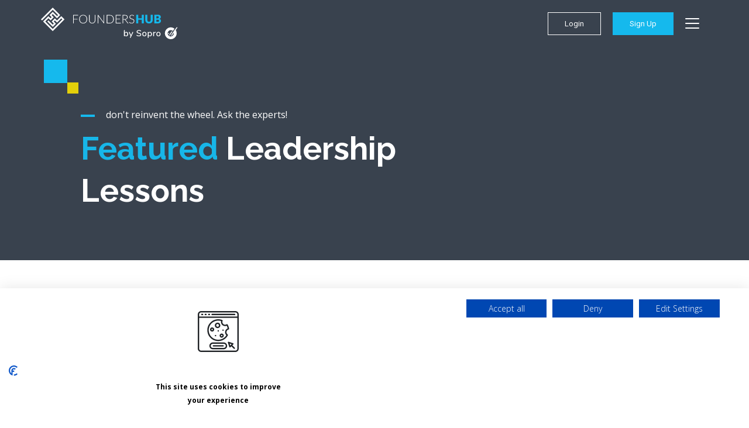

--- FILE ---
content_type: text/html; charset=UTF-8
request_url: https://foundershub.co.uk/featured-leadership-lessons/what-3-things-can-leaders-do-to-earn-the-respect-of-their-teams-dan-albion/
body_size: 20405
content:

<!DOCTYPE html>
<html lang="en-US">

<head>

    
    <!-- Google Tag Manager -->
    <script>
        (function(w, d, s, l, i) {
            w[l] = w[l] || [];
            w[l].push({
                'gtm.start': new Date().getTime(),
                event: 'gtm.js'
            });
            var f = d.getElementsByTagName(s)[0],
                j = d.createElement(s),
                dl = l != 'dataLayer' ? '&l=' + l : '';
            j.async = true;
            j.src =
                'https://www.googletagmanager.com/gtm.js?id=' + i + dl;
            f.parentNode.insertBefore(j, f);
        })(window, document, 'script', 'dataLayer', 'GTM-TS7HC4R');
        </script>
    <!-- End Google Tag Manager -->

    <meta charset="UTF-8">
    <meta name="viewport" content="width=device-width, initial-scale=1, shrink-to-fit=no">
    <link rel="profile" href="https://gmpg.org/xfn/11">
    <meta name='robots' content='index, follow, max-image-preview:large, max-snippet:-1, max-video-preview:-1' />

	<!-- This site is optimized with the Yoast SEO plugin v19.13 - https://yoast.com/wordpress/plugins/seo/ -->
	<title>What 3 things can leaders do to earn the respect of their teams? - Dan Albion | Founders Hub - Start Up, Scale Up, Stay Ahead.</title>
	<link rel="canonical" href="https://foundershub.co.uk/featured-leadership-lessons/what-3-things-can-leaders-do-to-earn-the-respect-of-their-teams-dan-albion/" />
	<meta property="og:locale" content="en_US" />
	<meta property="og:type" content="article" />
	<meta property="og:title" content="What 3 things can leaders do to earn the respect of their teams? - Dan Albion | Founders Hub - Start Up, Scale Up, Stay Ahead." />
	<meta property="og:description" content="I don&#8217;t believe that earning respect should be the main goal of a (good) leader. Instead, it may be better to focus simply on facilitating meaningful work. I&#8217;ve found that great team members want to deliver meaningful work for a number of reasons; to increase their internal value (i.e a sense of achievement) to increase [...]" />
	<meta property="og:url" content="https://foundershub.co.uk/featured-leadership-lessons/what-3-things-can-leaders-do-to-earn-the-respect-of-their-teams-dan-albion/" />
	<meta property="og:site_name" content="Founders Hub - Start Up, Scale Up, Stay Ahead." />
	<meta property="og:image" content="https://foundershub.co.uk/wp-content/uploads/2022/04/Dan-Albion.jpg" />
	<meta property="og:image:width" content="800" />
	<meta property="og:image:height" content="800" />
	<meta property="og:image:type" content="image/jpeg" />
	<meta name="twitter:card" content="summary_large_image" />
	<meta name="twitter:label1" content="Est. reading time" />
	<meta name="twitter:data1" content="1 minute" />
	<script type="application/ld+json" class="yoast-schema-graph">{"@context":"https://schema.org","@graph":[{"@type":"WebPage","@id":"https://foundershub.co.uk/featured-leadership-lessons/what-3-things-can-leaders-do-to-earn-the-respect-of-their-teams-dan-albion/","url":"https://foundershub.co.uk/featured-leadership-lessons/what-3-things-can-leaders-do-to-earn-the-respect-of-their-teams-dan-albion/","name":"What 3 things can leaders do to earn the respect of their teams? - Dan Albion | Founders Hub - Start Up, Scale Up, Stay Ahead.","isPartOf":{"@id":"https://foundershub.co.uk/#website"},"primaryImageOfPage":{"@id":"https://foundershub.co.uk/featured-leadership-lessons/what-3-things-can-leaders-do-to-earn-the-respect-of-their-teams-dan-albion/#primaryimage"},"image":{"@id":"https://foundershub.co.uk/featured-leadership-lessons/what-3-things-can-leaders-do-to-earn-the-respect-of-their-teams-dan-albion/#primaryimage"},"thumbnailUrl":"https://foundershub.co.uk/wp-content/uploads/2022/04/Dan-Albion.jpg","datePublished":"2022-06-10T16:03:22+00:00","dateModified":"2022-06-10T16:03:22+00:00","breadcrumb":{"@id":"https://foundershub.co.uk/featured-leadership-lessons/what-3-things-can-leaders-do-to-earn-the-respect-of-their-teams-dan-albion/#breadcrumb"},"inLanguage":"en-US","potentialAction":[{"@type":"ReadAction","target":["https://foundershub.co.uk/featured-leadership-lessons/what-3-things-can-leaders-do-to-earn-the-respect-of-their-teams-dan-albion/"]}]},{"@type":"ImageObject","inLanguage":"en-US","@id":"https://foundershub.co.uk/featured-leadership-lessons/what-3-things-can-leaders-do-to-earn-the-respect-of-their-teams-dan-albion/#primaryimage","url":"https://foundershub.co.uk/wp-content/uploads/2022/04/Dan-Albion.jpg","contentUrl":"https://foundershub.co.uk/wp-content/uploads/2022/04/Dan-Albion.jpg","width":800,"height":800},{"@type":"BreadcrumbList","@id":"https://foundershub.co.uk/featured-leadership-lessons/what-3-things-can-leaders-do-to-earn-the-respect-of-their-teams-dan-albion/#breadcrumb","itemListElement":[{"@type":"ListItem","position":1,"name":"Home","item":"https://foundershub.co.uk/"},{"@type":"ListItem","position":2,"name":"What 3 things can leaders do to earn the respect of their teams? &#8211; Dan Albion"}]},{"@type":"WebSite","@id":"https://foundershub.co.uk/#website","url":"https://foundershub.co.uk/","name":"Founders Hub - Start Up, Scale Up, Stay Ahead.","description":"The world&#039;s best 100% FREE founder support community.","publisher":{"@id":"https://foundershub.co.uk/#organization"},"potentialAction":[{"@type":"SearchAction","target":{"@type":"EntryPoint","urlTemplate":"https://foundershub.co.uk/?s={search_term_string}"},"query-input":"required name=search_term_string"}],"inLanguage":"en-US"},{"@type":"Organization","@id":"https://foundershub.co.uk/#organization","name":"Founders Hub","url":"https://foundershub.co.uk/","logo":{"@type":"ImageObject","inLanguage":"en-US","@id":"https://foundershub.co.uk/#/schema/logo/image/","url":"https://foundershub.co.uk/wp-content/uploads/2021/06/FH_website_tumbnail.png","contentUrl":"https://foundershub.co.uk/wp-content/uploads/2021/06/FH_website_tumbnail.png","width":1200,"height":630,"caption":"Founders Hub"},"image":{"@id":"https://foundershub.co.uk/#/schema/logo/image/"}}]}</script>
	<!-- / Yoast SEO plugin. -->


<link rel='dns-prefetch' href='//www.googletagmanager.com' />
<link rel="alternate" type="application/rss+xml" title="Founders Hub - Start Up, Scale Up, Stay Ahead. &raquo; Feed" href="https://foundershub.co.uk/feed/" />
<link rel="alternate" type="application/rss+xml" title="Founders Hub - Start Up, Scale Up, Stay Ahead. &raquo; Comments Feed" href="https://foundershub.co.uk/comments/feed/" />
<script type="text/javascript">
window._wpemojiSettings = {"baseUrl":"https:\/\/s.w.org\/images\/core\/emoji\/14.0.0\/72x72\/","ext":".png","svgUrl":"https:\/\/s.w.org\/images\/core\/emoji\/14.0.0\/svg\/","svgExt":".svg","source":{"concatemoji":"https:\/\/foundershub.co.uk\/wp-includes\/js\/wp-emoji-release.min.js?ver=6.1.9"}};
/*! This file is auto-generated */
!function(e,a,t){var n,r,o,i=a.createElement("canvas"),p=i.getContext&&i.getContext("2d");function s(e,t){var a=String.fromCharCode,e=(p.clearRect(0,0,i.width,i.height),p.fillText(a.apply(this,e),0,0),i.toDataURL());return p.clearRect(0,0,i.width,i.height),p.fillText(a.apply(this,t),0,0),e===i.toDataURL()}function c(e){var t=a.createElement("script");t.src=e,t.defer=t.type="text/javascript",a.getElementsByTagName("head")[0].appendChild(t)}for(o=Array("flag","emoji"),t.supports={everything:!0,everythingExceptFlag:!0},r=0;r<o.length;r++)t.supports[o[r]]=function(e){if(p&&p.fillText)switch(p.textBaseline="top",p.font="600 32px Arial",e){case"flag":return s([127987,65039,8205,9895,65039],[127987,65039,8203,9895,65039])?!1:!s([55356,56826,55356,56819],[55356,56826,8203,55356,56819])&&!s([55356,57332,56128,56423,56128,56418,56128,56421,56128,56430,56128,56423,56128,56447],[55356,57332,8203,56128,56423,8203,56128,56418,8203,56128,56421,8203,56128,56430,8203,56128,56423,8203,56128,56447]);case"emoji":return!s([129777,127995,8205,129778,127999],[129777,127995,8203,129778,127999])}return!1}(o[r]),t.supports.everything=t.supports.everything&&t.supports[o[r]],"flag"!==o[r]&&(t.supports.everythingExceptFlag=t.supports.everythingExceptFlag&&t.supports[o[r]]);t.supports.everythingExceptFlag=t.supports.everythingExceptFlag&&!t.supports.flag,t.DOMReady=!1,t.readyCallback=function(){t.DOMReady=!0},t.supports.everything||(n=function(){t.readyCallback()},a.addEventListener?(a.addEventListener("DOMContentLoaded",n,!1),e.addEventListener("load",n,!1)):(e.attachEvent("onload",n),a.attachEvent("onreadystatechange",function(){"complete"===a.readyState&&t.readyCallback()})),(e=t.source||{}).concatemoji?c(e.concatemoji):e.wpemoji&&e.twemoji&&(c(e.twemoji),c(e.wpemoji)))}(window,document,window._wpemojiSettings);
</script>
<style type="text/css">
img.wp-smiley,
img.emoji {
	display: inline !important;
	border: none !important;
	box-shadow: none !important;
	height: 1em !important;
	width: 1em !important;
	margin: 0 0.07em !important;
	vertical-align: -0.1em !important;
	background: none !important;
	padding: 0 !important;
}
</style>
	<link rel='stylesheet' id='wp-block-library-css' href='https://foundershub.co.uk/wp-includes/css/dist/block-library/style.min.css?ver=6.1.9' type='text/css' media='all' />
<link rel='stylesheet' id='classic-theme-styles-css' href='https://foundershub.co.uk/wp-includes/css/classic-themes.min.css?ver=1' type='text/css' media='all' />
<style id='global-styles-inline-css' type='text/css'>
body{--wp--preset--color--black: #000000;--wp--preset--color--cyan-bluish-gray: #abb8c3;--wp--preset--color--white: #ffffff;--wp--preset--color--pale-pink: #f78da7;--wp--preset--color--vivid-red: #cf2e2e;--wp--preset--color--luminous-vivid-orange: #ff6900;--wp--preset--color--luminous-vivid-amber: #fcb900;--wp--preset--color--light-green-cyan: #7bdcb5;--wp--preset--color--vivid-green-cyan: #00d084;--wp--preset--color--pale-cyan-blue: #8ed1fc;--wp--preset--color--vivid-cyan-blue: #0693e3;--wp--preset--color--vivid-purple: #9b51e0;--wp--preset--gradient--vivid-cyan-blue-to-vivid-purple: linear-gradient(135deg,rgba(6,147,227,1) 0%,rgb(155,81,224) 100%);--wp--preset--gradient--light-green-cyan-to-vivid-green-cyan: linear-gradient(135deg,rgb(122,220,180) 0%,rgb(0,208,130) 100%);--wp--preset--gradient--luminous-vivid-amber-to-luminous-vivid-orange: linear-gradient(135deg,rgba(252,185,0,1) 0%,rgba(255,105,0,1) 100%);--wp--preset--gradient--luminous-vivid-orange-to-vivid-red: linear-gradient(135deg,rgba(255,105,0,1) 0%,rgb(207,46,46) 100%);--wp--preset--gradient--very-light-gray-to-cyan-bluish-gray: linear-gradient(135deg,rgb(238,238,238) 0%,rgb(169,184,195) 100%);--wp--preset--gradient--cool-to-warm-spectrum: linear-gradient(135deg,rgb(74,234,220) 0%,rgb(151,120,209) 20%,rgb(207,42,186) 40%,rgb(238,44,130) 60%,rgb(251,105,98) 80%,rgb(254,248,76) 100%);--wp--preset--gradient--blush-light-purple: linear-gradient(135deg,rgb(255,206,236) 0%,rgb(152,150,240) 100%);--wp--preset--gradient--blush-bordeaux: linear-gradient(135deg,rgb(254,205,165) 0%,rgb(254,45,45) 50%,rgb(107,0,62) 100%);--wp--preset--gradient--luminous-dusk: linear-gradient(135deg,rgb(255,203,112) 0%,rgb(199,81,192) 50%,rgb(65,88,208) 100%);--wp--preset--gradient--pale-ocean: linear-gradient(135deg,rgb(255,245,203) 0%,rgb(182,227,212) 50%,rgb(51,167,181) 100%);--wp--preset--gradient--electric-grass: linear-gradient(135deg,rgb(202,248,128) 0%,rgb(113,206,126) 100%);--wp--preset--gradient--midnight: linear-gradient(135deg,rgb(2,3,129) 0%,rgb(40,116,252) 100%);--wp--preset--duotone--dark-grayscale: url('#wp-duotone-dark-grayscale');--wp--preset--duotone--grayscale: url('#wp-duotone-grayscale');--wp--preset--duotone--purple-yellow: url('#wp-duotone-purple-yellow');--wp--preset--duotone--blue-red: url('#wp-duotone-blue-red');--wp--preset--duotone--midnight: url('#wp-duotone-midnight');--wp--preset--duotone--magenta-yellow: url('#wp-duotone-magenta-yellow');--wp--preset--duotone--purple-green: url('#wp-duotone-purple-green');--wp--preset--duotone--blue-orange: url('#wp-duotone-blue-orange');--wp--preset--font-size--small: 13px;--wp--preset--font-size--medium: 20px;--wp--preset--font-size--large: 36px;--wp--preset--font-size--x-large: 42px;--wp--preset--spacing--20: 0.44rem;--wp--preset--spacing--30: 0.67rem;--wp--preset--spacing--40: 1rem;--wp--preset--spacing--50: 1.5rem;--wp--preset--spacing--60: 2.25rem;--wp--preset--spacing--70: 3.38rem;--wp--preset--spacing--80: 5.06rem;}:where(.is-layout-flex){gap: 0.5em;}body .is-layout-flow > .alignleft{float: left;margin-inline-start: 0;margin-inline-end: 2em;}body .is-layout-flow > .alignright{float: right;margin-inline-start: 2em;margin-inline-end: 0;}body .is-layout-flow > .aligncenter{margin-left: auto !important;margin-right: auto !important;}body .is-layout-constrained > .alignleft{float: left;margin-inline-start: 0;margin-inline-end: 2em;}body .is-layout-constrained > .alignright{float: right;margin-inline-start: 2em;margin-inline-end: 0;}body .is-layout-constrained > .aligncenter{margin-left: auto !important;margin-right: auto !important;}body .is-layout-constrained > :where(:not(.alignleft):not(.alignright):not(.alignfull)){max-width: var(--wp--style--global--content-size);margin-left: auto !important;margin-right: auto !important;}body .is-layout-constrained > .alignwide{max-width: var(--wp--style--global--wide-size);}body .is-layout-flex{display: flex;}body .is-layout-flex{flex-wrap: wrap;align-items: center;}body .is-layout-flex > *{margin: 0;}:where(.wp-block-columns.is-layout-flex){gap: 2em;}.has-black-color{color: var(--wp--preset--color--black) !important;}.has-cyan-bluish-gray-color{color: var(--wp--preset--color--cyan-bluish-gray) !important;}.has-white-color{color: var(--wp--preset--color--white) !important;}.has-pale-pink-color{color: var(--wp--preset--color--pale-pink) !important;}.has-vivid-red-color{color: var(--wp--preset--color--vivid-red) !important;}.has-luminous-vivid-orange-color{color: var(--wp--preset--color--luminous-vivid-orange) !important;}.has-luminous-vivid-amber-color{color: var(--wp--preset--color--luminous-vivid-amber) !important;}.has-light-green-cyan-color{color: var(--wp--preset--color--light-green-cyan) !important;}.has-vivid-green-cyan-color{color: var(--wp--preset--color--vivid-green-cyan) !important;}.has-pale-cyan-blue-color{color: var(--wp--preset--color--pale-cyan-blue) !important;}.has-vivid-cyan-blue-color{color: var(--wp--preset--color--vivid-cyan-blue) !important;}.has-vivid-purple-color{color: var(--wp--preset--color--vivid-purple) !important;}.has-black-background-color{background-color: var(--wp--preset--color--black) !important;}.has-cyan-bluish-gray-background-color{background-color: var(--wp--preset--color--cyan-bluish-gray) !important;}.has-white-background-color{background-color: var(--wp--preset--color--white) !important;}.has-pale-pink-background-color{background-color: var(--wp--preset--color--pale-pink) !important;}.has-vivid-red-background-color{background-color: var(--wp--preset--color--vivid-red) !important;}.has-luminous-vivid-orange-background-color{background-color: var(--wp--preset--color--luminous-vivid-orange) !important;}.has-luminous-vivid-amber-background-color{background-color: var(--wp--preset--color--luminous-vivid-amber) !important;}.has-light-green-cyan-background-color{background-color: var(--wp--preset--color--light-green-cyan) !important;}.has-vivid-green-cyan-background-color{background-color: var(--wp--preset--color--vivid-green-cyan) !important;}.has-pale-cyan-blue-background-color{background-color: var(--wp--preset--color--pale-cyan-blue) !important;}.has-vivid-cyan-blue-background-color{background-color: var(--wp--preset--color--vivid-cyan-blue) !important;}.has-vivid-purple-background-color{background-color: var(--wp--preset--color--vivid-purple) !important;}.has-black-border-color{border-color: var(--wp--preset--color--black) !important;}.has-cyan-bluish-gray-border-color{border-color: var(--wp--preset--color--cyan-bluish-gray) !important;}.has-white-border-color{border-color: var(--wp--preset--color--white) !important;}.has-pale-pink-border-color{border-color: var(--wp--preset--color--pale-pink) !important;}.has-vivid-red-border-color{border-color: var(--wp--preset--color--vivid-red) !important;}.has-luminous-vivid-orange-border-color{border-color: var(--wp--preset--color--luminous-vivid-orange) !important;}.has-luminous-vivid-amber-border-color{border-color: var(--wp--preset--color--luminous-vivid-amber) !important;}.has-light-green-cyan-border-color{border-color: var(--wp--preset--color--light-green-cyan) !important;}.has-vivid-green-cyan-border-color{border-color: var(--wp--preset--color--vivid-green-cyan) !important;}.has-pale-cyan-blue-border-color{border-color: var(--wp--preset--color--pale-cyan-blue) !important;}.has-vivid-cyan-blue-border-color{border-color: var(--wp--preset--color--vivid-cyan-blue) !important;}.has-vivid-purple-border-color{border-color: var(--wp--preset--color--vivid-purple) !important;}.has-vivid-cyan-blue-to-vivid-purple-gradient-background{background: var(--wp--preset--gradient--vivid-cyan-blue-to-vivid-purple) !important;}.has-light-green-cyan-to-vivid-green-cyan-gradient-background{background: var(--wp--preset--gradient--light-green-cyan-to-vivid-green-cyan) !important;}.has-luminous-vivid-amber-to-luminous-vivid-orange-gradient-background{background: var(--wp--preset--gradient--luminous-vivid-amber-to-luminous-vivid-orange) !important;}.has-luminous-vivid-orange-to-vivid-red-gradient-background{background: var(--wp--preset--gradient--luminous-vivid-orange-to-vivid-red) !important;}.has-very-light-gray-to-cyan-bluish-gray-gradient-background{background: var(--wp--preset--gradient--very-light-gray-to-cyan-bluish-gray) !important;}.has-cool-to-warm-spectrum-gradient-background{background: var(--wp--preset--gradient--cool-to-warm-spectrum) !important;}.has-blush-light-purple-gradient-background{background: var(--wp--preset--gradient--blush-light-purple) !important;}.has-blush-bordeaux-gradient-background{background: var(--wp--preset--gradient--blush-bordeaux) !important;}.has-luminous-dusk-gradient-background{background: var(--wp--preset--gradient--luminous-dusk) !important;}.has-pale-ocean-gradient-background{background: var(--wp--preset--gradient--pale-ocean) !important;}.has-electric-grass-gradient-background{background: var(--wp--preset--gradient--electric-grass) !important;}.has-midnight-gradient-background{background: var(--wp--preset--gradient--midnight) !important;}.has-small-font-size{font-size: var(--wp--preset--font-size--small) !important;}.has-medium-font-size{font-size: var(--wp--preset--font-size--medium) !important;}.has-large-font-size{font-size: var(--wp--preset--font-size--large) !important;}.has-x-large-font-size{font-size: var(--wp--preset--font-size--x-large) !important;}
.wp-block-navigation a:where(:not(.wp-element-button)){color: inherit;}
:where(.wp-block-columns.is-layout-flex){gap: 2em;}
.wp-block-pullquote{font-size: 1.5em;line-height: 1.6;}
</style>
<link rel='stylesheet' id='child-understrap-styles-css' href='https://foundershub.co.uk/wp-content/themes/understrap-child-master/css/child-theme.min.css?ver=0.6.8.2.0.55958' type='text/css' media='all' />
<script type='text/javascript' src='https://foundershub.co.uk/wp-includes/js/jquery/jquery.min.js?ver=3.6.1' id='jquery-core-js'></script>
<script type='text/javascript' src='https://foundershub.co.uk/wp-includes/js/jquery/jquery-migrate.min.js?ver=3.3.2' id='jquery-migrate-js'></script>

<!-- Google Analytics snippet added by Site Kit -->
<script type='text/javascript' src='https://www.googletagmanager.com/gtag/js?id=UA-196614181-1' id='google_gtagjs-js' async></script>
<script type='text/javascript' id='google_gtagjs-js-after'>
window.dataLayer = window.dataLayer || [];function gtag(){dataLayer.push(arguments);}
gtag('set', 'linker', {"domains":["foundershub.co.uk"]} );
gtag("js", new Date());
gtag("set", "developer_id.dZTNiMT", true);
gtag("config", "UA-196614181-1", {"anonymize_ip":true});
gtag("config", "G-DEEB5CCS51");
</script>

<!-- End Google Analytics snippet added by Site Kit -->
<link rel="https://api.w.org/" href="https://foundershub.co.uk/wp-json/" /><link rel="alternate" type="application/json" href="https://foundershub.co.uk/wp-json/wp/v2/expert_contribution/30371" /><link rel="EditURI" type="application/rsd+xml" title="RSD" href="https://foundershub.co.uk/xmlrpc.php?rsd" />
<link rel="wlwmanifest" type="application/wlwmanifest+xml" href="https://foundershub.co.uk/wp-includes/wlwmanifest.xml" />
<meta name="generator" content="WordPress 6.1.9" />
<link rel='shortlink' href='https://foundershub.co.uk/?p=30371' />
<link rel="alternate" type="application/json+oembed" href="https://foundershub.co.uk/wp-json/oembed/1.0/embed?url=https%3A%2F%2Ffoundershub.co.uk%2Ffeatured-leadership-lessons%2Fwhat-3-things-can-leaders-do-to-earn-the-respect-of-their-teams-dan-albion%2F" />
<link rel="alternate" type="text/xml+oembed" href="https://foundershub.co.uk/wp-json/oembed/1.0/embed?url=https%3A%2F%2Ffoundershub.co.uk%2Ffeatured-leadership-lessons%2Fwhat-3-things-can-leaders-do-to-earn-the-respect-of-their-teams-dan-albion%2F&#038;format=xml" />
<meta name="generator" content="Site Kit by Google 1.90.0" /><meta name="mobile-web-app-capable" content="yes">
<meta name="apple-mobile-web-app-capable" content="yes">
<meta name="apple-mobile-web-app-title" content="Founders Hub - Start Up, Scale Up, Stay Ahead. - The world&#039;s best 100% FREE founder support community.">
<style type="text/css">.recentcomments a{display:inline !important;padding:0 !important;margin:0 !important;}</style>      <meta name="onesignal" content="wordpress-plugin"/>
            <script>

      window.OneSignal = window.OneSignal || [];

      OneSignal.push( function() {
        OneSignal.SERVICE_WORKER_UPDATER_PATH = 'OneSignalSDKUpdaterWorker.js';
                      OneSignal.SERVICE_WORKER_PATH = 'OneSignalSDKWorker.js';
                      OneSignal.SERVICE_WORKER_PARAM = { scope: '/wp-content/plugins/onesignal-free-web-push-notifications/sdk_files/push/onesignal/' };
        OneSignal.setDefaultNotificationUrl("https://foundershub.co.uk");
        var oneSignal_options = {};
        window._oneSignalInitOptions = oneSignal_options;

        oneSignal_options['wordpress'] = true;
oneSignal_options['appId'] = '97a2fbce-d902-4cf3-a9d0-490031ac18f2';
oneSignal_options['allowLocalhostAsSecureOrigin'] = true;
oneSignal_options['welcomeNotification'] = { };
oneSignal_options['welcomeNotification']['disable'] = true;
oneSignal_options['path'] = "https://foundershub.co.uk/wp-content/plugins/onesignal-free-web-push-notifications/sdk_files/";
oneSignal_options['safari_web_id'] = "web.onesignal.auto.54d60a3d-c0d7-4ae1-b490-c29a9cfa7b70";
oneSignal_options['persistNotification'] = true;
oneSignal_options['promptOptions'] = { };
                OneSignal.init(window._oneSignalInitOptions);
                OneSignal.showSlidedownPrompt();      });

      function documentInitOneSignal() {
        var oneSignal_elements = document.getElementsByClassName("OneSignal-prompt");

        var oneSignalLinkClickHandler = function(event) { OneSignal.push(['registerForPushNotifications']); event.preventDefault(); };        for(var i = 0; i < oneSignal_elements.length; i++)
          oneSignal_elements[i].addEventListener('click', oneSignalLinkClickHandler, false);
      }

      if (document.readyState === 'complete') {
           documentInitOneSignal();
      }
      else {
           window.addEventListener("load", function(event){
               documentInitOneSignal();
          });
      }
    </script>
<link rel="icon" href="https://foundershub.co.uk/wp-content/uploads/2021/05/cropped-Path-27-1-32x32.png" sizes="32x32" />
<link rel="icon" href="https://foundershub.co.uk/wp-content/uploads/2021/05/cropped-Path-27-1-192x192.png" sizes="192x192" />
<link rel="apple-touch-icon" href="https://foundershub.co.uk/wp-content/uploads/2021/05/cropped-Path-27-1-180x180.png" />
<meta name="msapplication-TileImage" content="https://foundershub.co.uk/wp-content/uploads/2021/05/cropped-Path-27-1-270x270.png" />
		<style type="text/css" id="wp-custom-css">
			
.cf1XPf.cf2L3T:before {
    content: url(/wp-content/uploads/2021/09/Group.png);
    margin: 20px 0;
       display: flex;
    flex-direction: column;
    justify-content: center;
    align-items: center;
}

.cf1XPf p:last-child {
  font-weight: bold;
font-size: 18px;
line-height: 140%;
text-align: center;
}
.cf1YU1.cf2MAH span.cf1y60 {
	font-size: 16px!important;
    padding-top: 5px;
    padding-bottom: 5px;
    font-weight: 500;
}
.cf1YU1.cf2MAH{
	margin:20px 0!important
}
.cf3Tgk.cf1IKf {
    margin: 10px 30px;
}

/* QUICK FIX for the prospecting email page */
.postid-17458:not(.logged-in) .q-and-as__body__answer {
    display: block !important;
}


.single-post td {
    border: solid 1px;
    padding: 5px;
}		</style>
		    <link href="https://cdn.jsdelivr.net/npm/select2@4.1.0-rc.0/dist/css/select2.min.css" rel="stylesheet" />
    <script src="https://cdn.jsdelivr.net/npm/select2@4.1.0-rc.0/dist/js/select2.min.js"></script>
    <link rel="stylesheet" type="text/css" href="//cdn.jsdelivr.net/npm/slick-carousel@1.8.1/slick/slick.css" />

</head>

<body class="expert_contribution-template-default single single-expert_contribution postid-30371 wp-embed-responsive group-blog">

    <script src="https://consent.cookiefirst.com/banner.js" data-cookiefirst-key="62a7066c-02d5-4be4-b7cf-da5a053727ca"></script>
<!-- Google Tag Manager (noscript) -->
<noscript><iframe src="https://www.googletagmanager.com/ns.html?id=GTM-TS7HC4R"
height="0" width="0" style="display:none;visibility:hidden"></iframe></noscript>
<!-- End Google Tag Manager (noscript) -->
    <svg xmlns="http://www.w3.org/2000/svg" viewBox="0 0 0 0" width="0" height="0" focusable="false" role="none" style="visibility: hidden; position: absolute; left: -9999px; overflow: hidden;" ><defs><filter id="wp-duotone-dark-grayscale"><feColorMatrix color-interpolation-filters="sRGB" type="matrix" values=" .299 .587 .114 0 0 .299 .587 .114 0 0 .299 .587 .114 0 0 .299 .587 .114 0 0 " /><feComponentTransfer color-interpolation-filters="sRGB" ><feFuncR type="table" tableValues="0 0.49803921568627" /><feFuncG type="table" tableValues="0 0.49803921568627" /><feFuncB type="table" tableValues="0 0.49803921568627" /><feFuncA type="table" tableValues="1 1" /></feComponentTransfer><feComposite in2="SourceGraphic" operator="in" /></filter></defs></svg><svg xmlns="http://www.w3.org/2000/svg" viewBox="0 0 0 0" width="0" height="0" focusable="false" role="none" style="visibility: hidden; position: absolute; left: -9999px; overflow: hidden;" ><defs><filter id="wp-duotone-grayscale"><feColorMatrix color-interpolation-filters="sRGB" type="matrix" values=" .299 .587 .114 0 0 .299 .587 .114 0 0 .299 .587 .114 0 0 .299 .587 .114 0 0 " /><feComponentTransfer color-interpolation-filters="sRGB" ><feFuncR type="table" tableValues="0 1" /><feFuncG type="table" tableValues="0 1" /><feFuncB type="table" tableValues="0 1" /><feFuncA type="table" tableValues="1 1" /></feComponentTransfer><feComposite in2="SourceGraphic" operator="in" /></filter></defs></svg><svg xmlns="http://www.w3.org/2000/svg" viewBox="0 0 0 0" width="0" height="0" focusable="false" role="none" style="visibility: hidden; position: absolute; left: -9999px; overflow: hidden;" ><defs><filter id="wp-duotone-purple-yellow"><feColorMatrix color-interpolation-filters="sRGB" type="matrix" values=" .299 .587 .114 0 0 .299 .587 .114 0 0 .299 .587 .114 0 0 .299 .587 .114 0 0 " /><feComponentTransfer color-interpolation-filters="sRGB" ><feFuncR type="table" tableValues="0.54901960784314 0.98823529411765" /><feFuncG type="table" tableValues="0 1" /><feFuncB type="table" tableValues="0.71764705882353 0.25490196078431" /><feFuncA type="table" tableValues="1 1" /></feComponentTransfer><feComposite in2="SourceGraphic" operator="in" /></filter></defs></svg><svg xmlns="http://www.w3.org/2000/svg" viewBox="0 0 0 0" width="0" height="0" focusable="false" role="none" style="visibility: hidden; position: absolute; left: -9999px; overflow: hidden;" ><defs><filter id="wp-duotone-blue-red"><feColorMatrix color-interpolation-filters="sRGB" type="matrix" values=" .299 .587 .114 0 0 .299 .587 .114 0 0 .299 .587 .114 0 0 .299 .587 .114 0 0 " /><feComponentTransfer color-interpolation-filters="sRGB" ><feFuncR type="table" tableValues="0 1" /><feFuncG type="table" tableValues="0 0.27843137254902" /><feFuncB type="table" tableValues="0.5921568627451 0.27843137254902" /><feFuncA type="table" tableValues="1 1" /></feComponentTransfer><feComposite in2="SourceGraphic" operator="in" /></filter></defs></svg><svg xmlns="http://www.w3.org/2000/svg" viewBox="0 0 0 0" width="0" height="0" focusable="false" role="none" style="visibility: hidden; position: absolute; left: -9999px; overflow: hidden;" ><defs><filter id="wp-duotone-midnight"><feColorMatrix color-interpolation-filters="sRGB" type="matrix" values=" .299 .587 .114 0 0 .299 .587 .114 0 0 .299 .587 .114 0 0 .299 .587 .114 0 0 " /><feComponentTransfer color-interpolation-filters="sRGB" ><feFuncR type="table" tableValues="0 0" /><feFuncG type="table" tableValues="0 0.64705882352941" /><feFuncB type="table" tableValues="0 1" /><feFuncA type="table" tableValues="1 1" /></feComponentTransfer><feComposite in2="SourceGraphic" operator="in" /></filter></defs></svg><svg xmlns="http://www.w3.org/2000/svg" viewBox="0 0 0 0" width="0" height="0" focusable="false" role="none" style="visibility: hidden; position: absolute; left: -9999px; overflow: hidden;" ><defs><filter id="wp-duotone-magenta-yellow"><feColorMatrix color-interpolation-filters="sRGB" type="matrix" values=" .299 .587 .114 0 0 .299 .587 .114 0 0 .299 .587 .114 0 0 .299 .587 .114 0 0 " /><feComponentTransfer color-interpolation-filters="sRGB" ><feFuncR type="table" tableValues="0.78039215686275 1" /><feFuncG type="table" tableValues="0 0.94901960784314" /><feFuncB type="table" tableValues="0.35294117647059 0.47058823529412" /><feFuncA type="table" tableValues="1 1" /></feComponentTransfer><feComposite in2="SourceGraphic" operator="in" /></filter></defs></svg><svg xmlns="http://www.w3.org/2000/svg" viewBox="0 0 0 0" width="0" height="0" focusable="false" role="none" style="visibility: hidden; position: absolute; left: -9999px; overflow: hidden;" ><defs><filter id="wp-duotone-purple-green"><feColorMatrix color-interpolation-filters="sRGB" type="matrix" values=" .299 .587 .114 0 0 .299 .587 .114 0 0 .299 .587 .114 0 0 .299 .587 .114 0 0 " /><feComponentTransfer color-interpolation-filters="sRGB" ><feFuncR type="table" tableValues="0.65098039215686 0.40392156862745" /><feFuncG type="table" tableValues="0 1" /><feFuncB type="table" tableValues="0.44705882352941 0.4" /><feFuncA type="table" tableValues="1 1" /></feComponentTransfer><feComposite in2="SourceGraphic" operator="in" /></filter></defs></svg><svg xmlns="http://www.w3.org/2000/svg" viewBox="0 0 0 0" width="0" height="0" focusable="false" role="none" style="visibility: hidden; position: absolute; left: -9999px; overflow: hidden;" ><defs><filter id="wp-duotone-blue-orange"><feColorMatrix color-interpolation-filters="sRGB" type="matrix" values=" .299 .587 .114 0 0 .299 .587 .114 0 0 .299 .587 .114 0 0 .299 .587 .114 0 0 " /><feComponentTransfer color-interpolation-filters="sRGB" ><feFuncR type="table" tableValues="0.098039215686275 1" /><feFuncG type="table" tableValues="0 0.66274509803922" /><feFuncB type="table" tableValues="0.84705882352941 0.41960784313725" /><feFuncA type="table" tableValues="1 1" /></feComponentTransfer><feComposite in2="SourceGraphic" operator="in" /></filter></defs></svg>    <div class="site" id="page">

        <!-- ******************* The Navbar Area ******************* -->
        <div id="wrapper-navbar" class="wrapper-navbar" itemscope itemtype="http://schema.org/WebSite">

            <a class="skip-link sr-only sr-only-focusable"
                href="#content">Skip to content</a>

            <nav id="top-menu" class="navbar fixed-top navbar-dark">

                                <div class="container position-relative p-0 h-100">
                    
                    <!-- Your site title as branding in the menu -->
                                        <a class="navbar-brand" rel="home" href="https://foundershub.co.uk/"
                        title="Founders Hub &#8211; Start Up, Scale Up, Stay Ahead." itemprop="url">
                        <img class="logo logo-dark" src="https://foundershub.co.uk/wp-content/themes/understrap-child-master/img/logoFH.svg">
                        <img class="logo logo-light"
                            src="https://foundershub.co.uk/wp-content/themes/understrap-child-master/img/ColorLogo-White.svg">

                    </a>
                    
                    <!-- <a class="navbar-brand" rel="home" href="https://foundershub.co.uk/" title="Founders Hub &#8211; Start Up, Scale Up, Stay Ahead." itemprop="url">Founders Hub &#8211; Start Up, Scale Up, Stay Ahead.</a> -->

                    

                                        <!-- end custom logo -->

                    
                    <div class="ctrl-btns">
                        <a href="https://foundershub.co.uk/login"><button
                                class="btn outline-white">Login</button></a>
                        <a href="https://foundershub.co.uk/register"><button class="btn primary">Sign
                                Up</button></a>
                    </div>

                    




                    <button class="navbar-toggler" type="button" data-toggle="collapse" data-target="#navbarNavDropdown"
                        aria-controls="navbarNavDropdown" aria-expanded="false"
                        aria-label="Toggle navigation">
                        <span class="navbar-toggler-icon">
                            <svg class="navbar-toggler-icon__close" width="24" height="24" viewBox="0 0 24 24"
                                fill="none" xmlns="http://www.w3.org/2000/svg">
                                <path fill-rule="evenodd" clip-rule="evenodd"
                                    d="M0.762052 0.751197C1.18289 0.336323 1.8652 0.336323 2.28604 0.751197L23.2381 21.4063C23.6589 21.8212 23.6589 22.4938 23.2381 22.9087C22.8172 23.3236 22.1349 23.3236 21.7141 22.9087L0.762052 2.25359C0.341213 1.83872 0.341213 1.16607 0.762052 0.751197Z"
                                    fill="#2F3640" fill-opacity="0.6" />
                                <path fill-rule="evenodd" clip-rule="evenodd"
                                    d="M0.761995 23.2488C0.341157 22.8339 0.341157 22.1612 0.761995 21.7464L21.714 1.09126C22.1349 0.676384 22.8172 0.676384 23.238 1.09126C23.6588 1.50613 23.6588 2.17878 23.238 2.59365L2.28599 23.2488C1.86515 23.6636 1.18283 23.6636 0.761995 23.2488Z"
                                    fill="#2F3640" fill-opacity="0.6" />
                            </svg>
                        </span>
                    </button>
                    <!-- The WordPress Menu goes here -->
                    <div id="navbarNavDropdown" class="collapse navbar-collapse"><ul id="main-menu" class="navbar-nav"><li itemscope="itemscope" itemtype="https://www.schema.org/SiteNavigationElement" id="menu-item-678" class="menu-item menu-item-type-post_type menu-item-object-page menu-item-678 nav-item"><a title="About us" href="https://foundershub.co.uk/about-us/" class="nav-link">About us</a></li>
<li itemscope="itemscope" itemtype="https://www.schema.org/SiteNavigationElement" id="menu-item-120" class="menu-item menu-item-type-post_type menu-item-object-page menu-item-120 nav-item"><a title="Resource library" href="https://foundershub.co.uk/resource-library/" class="nav-link">Resource library</a></li>
<li itemscope="itemscope" itemtype="https://www.schema.org/SiteNavigationElement" id="menu-item-118" class="menu-item menu-item-type-post_type menu-item-object-page menu-item-118 nav-item"><a title="Offers" href="https://foundershub.co.uk/offers/" class="nav-link">Offers</a></li>
<li itemscope="itemscope" itemtype="https://www.schema.org/SiteNavigationElement" id="menu-item-1094" class="menu-item menu-item-type-post_type menu-item-object-page menu-item-1094 nav-item"><a title="Investment programme" href="https://foundershub.co.uk/investment-programme/" class="nav-link">Investment programme</a></li>
<li itemscope="itemscope" itemtype="https://www.schema.org/SiteNavigationElement" id="menu-item-1023" class="menu-item menu-item-type-post_type menu-item-object-page menu-item-1023 nav-item"><a title="Investors" href="https://foundershub.co.uk/investors/" class="nav-link">Investors</a></li>
<li itemscope="itemscope" itemtype="https://www.schema.org/SiteNavigationElement" id="menu-item-760" class="menu-item menu-item-type-post_type menu-item-object-page menu-item-760 nav-item"><a title="Blog" href="https://foundershub.co.uk/blog/" class="nav-link">Blog</a></li>
</ul></div>
                    <div class="social">
                        <ul>
                            <li><a href="https://www.linkedin.com/company/foundershub/about/" target="_blank"><img
                                        src="https://foundershub.co.uk/wp-content/themes/understrap-child-master/img/linkedin_dark.svg"></a>
                            </li>
                        </ul>
                    </div>
                                    </div><!-- .container -->
                
            </nav><!-- .site-navigation -->

        </div><!-- #wrapper-navbar end -->
<div class="heroBlog heroBlog-ll fav-icon-bg ">
    <div class="container">
        <div class="row">
            <div class="col-lg-7">
                <img src="https://foundershub.co.uk/wp-content/themes/understrap-child-master/img/squares-home.svg" class="squares-blog">
                <div class="text-wrap pl-md-5 mt-0 mt-md-5 pt-4 pt-md-3">
                    <p><span><img src="https://foundershub.co.uk/wp-content/themes/understrap-child-master/img/bluedash.svg"></span> don't
                        reinvent the wheel. Ask the experts!</p>
                    <h1>
                        <span>Featured</span>

                        Leadership Lessons
                    </h1>
                </div>
            </div>
        </div>
    </div>
</div>
<div class="Featured-ll-mainsection">
    <div class="container">
        <!--1 parent of two rows  -->
        <div class="blockholder-ll">
            <div class="container">
                <!-- start A block, showing selected slider from home page  -->
                <div class="blog-grid-list row showing-featured-ll">
                    <div class="oneblock-ll">
                        <h3>What 3 things can leaders do to earn the respect of their teams?</h3>
                        <div class="topright-link">
                            <span class="aw-box-ll">
                                featured
                            </span>
                            <div class="seemore-link">
                                <a href="https://foundershub.co.uk/topic/what-3-things-can-leaders-do-to-earn-the-respect-of-their-teams/" class=" arrow-right">See more
                                    <img src="https://foundershub.co.uk/wp-content/themes/understrap-child-master/img/arrow-left-blue.svg"
                                        loading="lazy">
                                </a>
                            </div>
                        </div>
                        <div class="ll-block-post">
                            <div class="writer-info">
                                <div class="writer-pi">
                                                                        <img width="640" height="640" src="https://foundershub.co.uk/wp-content/uploads/2022/04/Dan-Albion.jpg" class="avatar-img wp-post-image" alt="" decoding="async" loading="lazy" srcset="https://foundershub.co.uk/wp-content/uploads/2022/04/Dan-Albion.jpg 800w, https://foundershub.co.uk/wp-content/uploads/2022/04/Dan-Albion-150x150.jpg 150w, https://foundershub.co.uk/wp-content/uploads/2022/04/Dan-Albion-300x300.jpg 300w, https://foundershub.co.uk/wp-content/uploads/2022/04/Dan-Albion-768x768.jpg 768w, https://foundershub.co.uk/wp-content/uploads/2022/04/Dan-Albion-120x120.jpg 120w" sizes="(max-width: 640px) 100vw, 640px" />                                                                        <!-- new parent -->
                                    <div class="writer-links">
                                                                                <a href="https://www.linkedin.com/in/dan-albion-55241b5" target="_blank"
                                            class="writer-linkedin " data-title="View LinkedIn profile">
                                            <img
                                                src="https://foundershub.co.uk/wp-content/themes/understrap-child-master/img/ll-linkedin.svg">
                                        </a>
                                                                                <!-- icon link -->
                                                                                
                                        <a href="http://www.wearecrowdsurf.com" class="writer-linkedin" target="_blank"
                                            data-title="Visit company website">
                                            <img
                                                src="https://foundershub.co.uk/wp-content/themes/understrap-child-master/img/ll-sharelink.svg">
                                        </a>
                                                                            </div>
                                </div>
                                <div class="ll-moreforautor">
                                                                        <h4>Dan Albion</h4>
                                    
                                                                        <p>CEO</p>
                                                                        <!-- companyname-show -->
                                    <p class="ll-companyname-show">CrowdSurf</p>

                                </div>
                            </div>
                            <div class="ll-content q-and-as__body__answer__description">
                                <p><p>I don&#8217;t believe that earning respect should be the main goal of a (good) leader. Instead, it may be better to focus simply on facilitating meaningful work. I&#8217;ve found that great team members want to deliver meaningful work for a number of reasons;</p>
<ol>
<li>to increase their internal value (i.e a sense of achievement)</li>
<li>to increase their external (market) value</li>
<li>to increase their group value (social status).</li>
</ol>
<p>If you are able to become a better facilitator that helps to deliver meaningful work, while supporting these three core values, it is likely that respect will be a bi-product. Put simply, serve your team &#8211; don&#8217;t expect them to serve you!</p>
</p>
                                <div class="q-and-as__body__answer__description__read-more  readmore link"
                                    onclick="readMoreClick(event)">Read more</div>


                            </div>
                        </div>
                        <div class="socialFooter position-relative">

                            <p class="share-click mb-0"> Share </p>

                            <div class="social-share d-none">
                                <ul>
                                    <li>
                                        <a href="https://www.linkedin.com/shareArticle?mini=true&url=https://foundershub.co.uk/featured-leadership-lessons/what-qualities-make-salespeople-successful-mike-pilcher/"
                                            target="_blank" data-title="Share on LinkedIn">
                                            <img
                                                src="https://foundershub.co.uk/wp-content/themes/understrap-child-master/img/linkedin-share.svg">
                                        </a>
                                    </li>
                                    <li>
                                        <a href="https://twitter.com/share?url=https://foundershub.co.uk/featured-leadership-lessons/what-qualities-make-salespeople-successful-mike-pilcher/"
                                            target="_blank" data-title="Share on Twitter">
                                            <img
                                                src="https://foundershub.co.uk/wp-content/themes/understrap-child-master/img/twitter-share.svg">
                                        </a>
                                    </li>
                                    <li>
                                        <a class="copy_text" data-title="Copy link"
                                            href="https://foundershub.co.uk/featured-leadership-lessons/what-qualities-make-salespeople-successful-mike-pilcher/">
                                            <img
                                                src="https://foundershub.co.uk/wp-content/themes/understrap-child-master/img/copylink-share.svg">
                                        </a>
                                    </li>
                                </ul>
                            </div>

                        </div>
                    </div>

                    <!-- Join our Community -->
                    <div class="join-our-ommunity-box">
                        <div class="details">
                            <h4>To read all
                                <span class="num">
                                    1190                                </span>
                                insights,
                                <span class="bb-ll">
                                    join our community
                                </span>
                            </h4>
                            <p> The Founders Hub Leadership Lessons is a library of knowledge submitted by leading
                                business experts.
                            </p>
                            <p>
                                Covering strategy, marketing, leadership and more, these insights are just a taste of
                                the support and advice members enjoy for free.</p>
                        </div>

                        <a href="/register" class="btn primary">
                            Join our Community
                        </a>
                    </div>


                </div>
                <!-- end of A -->
                <!-- start B block, showing all   -->
                <div class="blog-grid-list row list-all-ll">

                                                            <!-- one card -->
                    <div class="oneblock-ll">

                        <h3>How can small businesses compete with established market players and win?</h3>

                        <div class="topright-link">
                            <div class="seemore-link">
                                <a href="https://foundershub.co.uk/topic/how-can-small-businesses-compete-with-established-market-players-and-win/"
                                    class=" arrow-right">See more
                                    <img src="https://foundershub.co.uk/wp-content/themes/understrap-child-master/img/arrow-left-blue.svg"
                                        loading="lazy">
                                </a>
                            </div>
                        </div>

                        <div class="ll-block-post">
                            <div class="writer-info">
                                <div class="writer-pi">
                                                                        <img width="400" height="400" src="https://foundershub.co.uk/wp-content/uploads/2022/11/Justin-Adams.jpeg" class="avatar-img wp-post-image" alt="" decoding="async" loading="lazy" srcset="https://foundershub.co.uk/wp-content/uploads/2022/11/Justin-Adams.jpeg 400w, https://foundershub.co.uk/wp-content/uploads/2022/11/Justin-Adams-300x300.jpeg 300w, https://foundershub.co.uk/wp-content/uploads/2022/11/Justin-Adams-150x150.jpeg 150w, https://foundershub.co.uk/wp-content/uploads/2022/11/Justin-Adams-120x120.jpeg 120w" sizes="(max-width: 400px) 100vw, 400px" />                                                                        <!-- new parent -->
                                    <div class="writer-links">
                                                                                <a href="https://www.linkedin.com/in/justin-adams-93b1079" target="_blank"
                                            class="writer-linkedin " data-title="View LinkedIn profile">
                                            <img
                                                src="https://foundershub.co.uk/wp-content/themes/understrap-child-master/img/ll-linkedin.svg">
                                        </a>
                                                                                <!-- new link -->
                                                                                                                        <a href="http://www.globalchair.com" class="writer-linkedin" target="_blank"
                                            data-title="Visit company website">
                                            <img
                                                src="https://foundershub.co.uk/wp-content/themes/understrap-child-master/img/ll-sharelink.svg">
                                        </a>
                                        
                                    </div>
                                </div>
                                <div class="ll-moreforautor">
                                                                        <h4>Justin Adams</h4>
                                    
                                                                        <p>CEO</p>
                                    
                                    <!-- companyname-show -->
                                    <p class="ll-companyname-show">Global Chair</p>


                                </div>
                            </div>
                            <div class="ll-content q-and-as__body__answer__description">
                                <p>In my experience, the best small businesses use their natural agility to out-serve and out-manoeuvre larger more stable and more structured competitors. This requires an obsession with understanding what customers truly want and value. This of course is constantly changing as the world around customers changes. Large well-staffed incumbents often assume that what worked in the past and "the way we do things around here" will continue to work in the future. Challenging this is what enables small disruptors to create an exciting new normal. New businesses that maintain this obsession and constantly look for customer problems to solve, will in my experience find opportunities that others miss or are too slow to grab. Having the confidence to then invest in their growth ensures this is sustainable. However, as they grow and need to add new people and build their own processes and disciplines, the challenge is to ensure they don't become the bureaucratic, "stuck in their ways" incumbents themselves and free the path for further new entrants. This requires them to be careful in hiring people with similar values and work ethics to the founding team and thinking hard about getting the right balance between structure and control to support a scaling business less able to co-ordinate informally, and flexibility/freedom to do the right thing to ensure ongoing agility.</p>
                                <div class="q-and-as__body__answer__description__read-more  readmore link"
                                    onclick="readMoreClick(event)">Read more</div>
                            </div>
                        </div>
                        <div class="socialFooter position-relative">

                            <p class="share-click mb-0"> Share </p>

                            <div class="social-share d-none">
                                <ul>
                                    <li>
                                        <a href="https://www.linkedin.com/shareArticle?mini=true&url=https://foundershub.co.uk/featured-leadership-lessons/how-can-small-businesses-compete-with-established-market-players-and-win-justin-adams/"
                                            target="_blank" data-title="Share on LinkedIn">
                                            <img
                                                src="https://foundershub.co.uk/wp-content/themes/understrap-child-master/img/linkedin-share.svg">
                                        </a>
                                    </li>
                                    <li>
                                        <a href="https://twitter.com/share?url=https://foundershub.co.uk/featured-leadership-lessons/how-can-small-businesses-compete-with-established-market-players-and-win-justin-adams/"
                                            target="_blank" data-title="Share on Twitter">
                                            <img
                                                src="https://foundershub.co.uk/wp-content/themes/understrap-child-master/img/twitter-share.svg">
                                        </a>
                                    </li>
                                    <li>
                                        <a class="copy_text" data-title="Copy link"
                                            href="https://foundershub.co.uk/featured-leadership-lessons/how-can-small-businesses-compete-with-established-market-players-and-win-justin-adams/">
                                            <img
                                                src="https://foundershub.co.uk/wp-content/themes/understrap-child-master/img/copylink-share.svg">
                                        </a>
                                    </li>
                                </ul>
                            </div>

                        </div>

                    </div>

                                                            <!-- one card -->
                    <div class="oneblock-ll">

                        <h3>What is the single most important message your sales material should communicate?</h3>

                        <div class="topright-link">
                            <div class="seemore-link">
                                <a href="https://foundershub.co.uk/topic/what-is-the-single-most-important-message-your-sales-material-should-communicate/"
                                    class=" arrow-right">See more
                                    <img src="https://foundershub.co.uk/wp-content/themes/understrap-child-master/img/arrow-left-blue.svg"
                                        loading="lazy">
                                </a>
                            </div>
                        </div>

                        <div class="ll-block-post">
                            <div class="writer-info">
                                <div class="writer-pi">
                                                                        <img width="400" height="400" src="https://foundershub.co.uk/wp-content/uploads/2022/11/Catharine-Vama.jpeg" class="avatar-img wp-post-image" alt="" decoding="async" loading="lazy" srcset="https://foundershub.co.uk/wp-content/uploads/2022/11/Catharine-Vama.jpeg 400w, https://foundershub.co.uk/wp-content/uploads/2022/11/Catharine-Vama-300x300.jpeg 300w, https://foundershub.co.uk/wp-content/uploads/2022/11/Catharine-Vama-150x150.jpeg 150w, https://foundershub.co.uk/wp-content/uploads/2022/11/Catharine-Vama-120x120.jpeg 120w" sizes="(max-width: 400px) 100vw, 400px" />                                                                        <!-- new parent -->
                                    <div class="writer-links">
                                                                                <a href=" https://www.linkedin.com/company/procodetechnology/" target="_blank"
                                            class="writer-linkedin " data-title="View LinkedIn profile">
                                            <img
                                                src="https://foundershub.co.uk/wp-content/themes/understrap-child-master/img/ll-linkedin.svg">
                                        </a>
                                                                                <!-- new link -->
                                                                                                                        <a href="https://procode.technology/" class="writer-linkedin" target="_blank"
                                            data-title="Visit company website">
                                            <img
                                                src="https://foundershub.co.uk/wp-content/themes/understrap-child-master/img/ll-sharelink.svg">
                                        </a>
                                        
                                    </div>
                                </div>
                                <div class="ll-moreforautor">
                                                                        <h4>Catharine Vama</h4>
                                    
                                                                        <p>Head of Sales</p>
                                    
                                    <!-- companyname-show -->
                                    <p class="ll-companyname-show">Procode</p>


                                </div>
                            </div>
                            <div class="ll-content q-and-as__body__answer__description">
                                <p>What makes your product or service useful to the person you are selling to? There is a real focus currently on unique selling points, however, if the product is unique, clever, and innovative but not useful to the person you are pitching to, they may be impressed, but they are unlikely to buy it. Unique is great but useful is vital, so make sure you do your research on why it will specifically help them.</p>
                                <div class="q-and-as__body__answer__description__read-more  readmore link"
                                    onclick="readMoreClick(event)">Read more</div>
                            </div>
                        </div>
                        <div class="socialFooter position-relative">

                            <p class="share-click mb-0"> Share </p>

                            <div class="social-share d-none">
                                <ul>
                                    <li>
                                        <a href="https://www.linkedin.com/shareArticle?mini=true&url=https://foundershub.co.uk/featured-leadership-lessons/what-is-the-single-most-important-message-your-sales-material-should-communicate-catharine-vama/"
                                            target="_blank" data-title="Share on LinkedIn">
                                            <img
                                                src="https://foundershub.co.uk/wp-content/themes/understrap-child-master/img/linkedin-share.svg">
                                        </a>
                                    </li>
                                    <li>
                                        <a href="https://twitter.com/share?url=https://foundershub.co.uk/featured-leadership-lessons/what-is-the-single-most-important-message-your-sales-material-should-communicate-catharine-vama/"
                                            target="_blank" data-title="Share on Twitter">
                                            <img
                                                src="https://foundershub.co.uk/wp-content/themes/understrap-child-master/img/twitter-share.svg">
                                        </a>
                                    </li>
                                    <li>
                                        <a class="copy_text" data-title="Copy link"
                                            href="https://foundershub.co.uk/featured-leadership-lessons/what-is-the-single-most-important-message-your-sales-material-should-communicate-catharine-vama/">
                                            <img
                                                src="https://foundershub.co.uk/wp-content/themes/understrap-child-master/img/copylink-share.svg">
                                        </a>
                                    </li>
                                </ul>
                            </div>

                        </div>

                    </div>

                                                            <!-- one card -->
                    <div class="oneblock-ll">

                        <h3>What three qualities would you associate with successful founders?</h3>

                        <div class="topright-link">
                            <div class="seemore-link">
                                <a href="https://foundershub.co.uk/topic/what-three-qualities-would-you-associate-with-successful-founders/"
                                    class=" arrow-right">See more
                                    <img src="https://foundershub.co.uk/wp-content/themes/understrap-child-master/img/arrow-left-blue.svg"
                                        loading="lazy">
                                </a>
                            </div>
                        </div>

                        <div class="ll-block-post">
                            <div class="writer-info">
                                <div class="writer-pi">
                                                                        <img width="100" height="100" src="https://foundershub.co.uk/wp-content/uploads/2920/profile-user-2920/logo-3663D107-C62A-4206-9D99-51F5B75BC35D.jpeg" class="avatar-img wp-post-image" alt="" decoding="async" loading="lazy" />                                                                        <!-- new parent -->
                                    <div class="writer-links">
                                                                                <a href="https://www.linkedin.com/in/mansi-biyani-2b096010b/" target="_blank"
                                            class="writer-linkedin " data-title="View LinkedIn profile">
                                            <img
                                                src="https://foundershub.co.uk/wp-content/themes/understrap-child-master/img/ll-linkedin.svg">
                                        </a>
                                                                                <!-- new link -->
                                                                                                                        <a href="http://mbdhwellness.com" class="writer-linkedin" target="_blank"
                                            data-title="Visit company website">
                                            <img
                                                src="https://foundershub.co.uk/wp-content/themes/understrap-child-master/img/ll-sharelink.svg">
                                        </a>
                                        
                                    </div>
                                </div>
                                <div class="ll-moreforautor">
                                                                        <h4>Mansi Biyani</h4>
                                    
                                                                        <p>founder</p>
                                    
                                    <!-- companyname-show -->
                                    <p class="ll-companyname-show">MBDH Wellness</p>


                                </div>
                            </div>
                            <div class="ll-content q-and-as__body__answer__description">
                                <p>1. Curiosity
An entrepreneur's ability to remain curious allows them to continuously seek new opportunities, learn/unlearn and keep innovating.

2. Collaboration over competition

Two brains are better than one and once you start brainstorming and sharing ideas with like-minded people, the sky is the limit in terms of creative ideas and achieving goals.

3. Humility:
Humility strengthens self-image while simultaneously helping tone down the unhealthy ego.

C.S Lewis said it right -

'True humility is not thinking less of yourself; it is thinking of yourself less.'</p>
                                <div class="q-and-as__body__answer__description__read-more  readmore link"
                                    onclick="readMoreClick(event)">Read more</div>
                            </div>
                        </div>
                        <div class="socialFooter position-relative">

                            <p class="share-click mb-0"> Share </p>

                            <div class="social-share d-none">
                                <ul>
                                    <li>
                                        <a href="https://www.linkedin.com/shareArticle?mini=true&url=https://foundershub.co.uk/featured-leadership-lessons/what-three-qualities-would-you-associate-with-successful-founders-mansi-biyani/"
                                            target="_blank" data-title="Share on LinkedIn">
                                            <img
                                                src="https://foundershub.co.uk/wp-content/themes/understrap-child-master/img/linkedin-share.svg">
                                        </a>
                                    </li>
                                    <li>
                                        <a href="https://twitter.com/share?url=https://foundershub.co.uk/featured-leadership-lessons/what-three-qualities-would-you-associate-with-successful-founders-mansi-biyani/"
                                            target="_blank" data-title="Share on Twitter">
                                            <img
                                                src="https://foundershub.co.uk/wp-content/themes/understrap-child-master/img/twitter-share.svg">
                                        </a>
                                    </li>
                                    <li>
                                        <a class="copy_text" data-title="Copy link"
                                            href="https://foundershub.co.uk/featured-leadership-lessons/what-three-qualities-would-you-associate-with-successful-founders-mansi-biyani/">
                                            <img
                                                src="https://foundershub.co.uk/wp-content/themes/understrap-child-master/img/copylink-share.svg">
                                        </a>
                                    </li>
                                </ul>
                            </div>

                        </div>

                    </div>

                                                            <!-- one card -->
                    <div class="oneblock-ll">

                        <h3>What are the top 3 traits of a gifted leader?</h3>

                        <div class="topright-link">
                            <div class="seemore-link">
                                <a href="https://foundershub.co.uk/topic/what-are-the-top-3-traits-of-a-gifted-leader/"
                                    class=" arrow-right">See more
                                    <img src="https://foundershub.co.uk/wp-content/themes/understrap-child-master/img/arrow-left-blue.svg"
                                        loading="lazy">
                                </a>
                            </div>
                        </div>

                        <div class="ll-block-post">
                            <div class="writer-info">
                                <div class="writer-pi">
                                                                        <img width="100" height="100" src="https://foundershub.co.uk/wp-content/uploads/2921/profile-user-2921/logo-Mansi%20&amp;%20Gaurav%20Biyani%20Founders.png" class="avatar-img wp-post-image" alt="" decoding="async" loading="lazy" />                                                                        <!-- new parent -->
                                    <div class="writer-links">
                                                                                <a href="https://www.linkedin.com/in/gaurav-biyani-071347221/" target="_blank"
                                            class="writer-linkedin " data-title="View LinkedIn profile">
                                            <img
                                                src="https://foundershub.co.uk/wp-content/themes/understrap-child-master/img/ll-linkedin.svg">
                                        </a>
                                                                                <!-- new link -->
                                                                                                                        <a href="http://mbdhwellness.com" class="writer-linkedin" target="_blank"
                                            data-title="Visit company website">
                                            <img
                                                src="https://foundershub.co.uk/wp-content/themes/understrap-child-master/img/ll-sharelink.svg">
                                        </a>
                                        
                                    </div>
                                </div>
                                <div class="ll-moreforautor">
                                                                        <h4>Gaurav Biyani</h4>
                                    
                                                                        <p>founder</p>
                                    
                                    <!-- companyname-show -->
                                    <p class="ll-companyname-show">MBDH Wellness</p>


                                </div>
                            </div>
                            <div class="ll-content q-and-as__body__answer__description">
                                <p>1. Great communication skills.
2. Ability to negotiate.
3. Power to motivate people.</p>
                                <div class="q-and-as__body__answer__description__read-more  readmore link"
                                    onclick="readMoreClick(event)">Read more</div>
                            </div>
                        </div>
                        <div class="socialFooter position-relative">

                            <p class="share-click mb-0"> Share </p>

                            <div class="social-share d-none">
                                <ul>
                                    <li>
                                        <a href="https://www.linkedin.com/shareArticle?mini=true&url=https://foundershub.co.uk/featured-leadership-lessons/what-are-the-top-3-traits-of-a-gifted-leader-gaurav-biyani/"
                                            target="_blank" data-title="Share on LinkedIn">
                                            <img
                                                src="https://foundershub.co.uk/wp-content/themes/understrap-child-master/img/linkedin-share.svg">
                                        </a>
                                    </li>
                                    <li>
                                        <a href="https://twitter.com/share?url=https://foundershub.co.uk/featured-leadership-lessons/what-are-the-top-3-traits-of-a-gifted-leader-gaurav-biyani/"
                                            target="_blank" data-title="Share on Twitter">
                                            <img
                                                src="https://foundershub.co.uk/wp-content/themes/understrap-child-master/img/twitter-share.svg">
                                        </a>
                                    </li>
                                    <li>
                                        <a class="copy_text" data-title="Copy link"
                                            href="https://foundershub.co.uk/featured-leadership-lessons/what-are-the-top-3-traits-of-a-gifted-leader-gaurav-biyani/">
                                            <img
                                                src="https://foundershub.co.uk/wp-content/themes/understrap-child-master/img/copylink-share.svg">
                                        </a>
                                    </li>
                                </ul>
                            </div>

                        </div>

                    </div>

                                                            <!-- one card -->
                    <div class="oneblock-ll">

                        <h3>3 things I wish I knew when I started</h3>

                        <div class="topright-link">
                            <div class="seemore-link">
                                <a href="https://foundershub.co.uk/topic/3-things-i-wish-i-knew-when-i-started/"
                                    class=" arrow-right">See more
                                    <img src="https://foundershub.co.uk/wp-content/themes/understrap-child-master/img/arrow-left-blue.svg"
                                        loading="lazy">
                                </a>
                            </div>
                        </div>

                        <div class="ll-block-post">
                            <div class="writer-info">
                                <div class="writer-pi">
                                                                        <img width="100" height="100" src="https://foundershub.co.uk/wp-content/uploads/2022/11/New-LI-Profile-Pic.jpg" class="avatar-img wp-post-image" alt="" decoding="async" loading="lazy" />                                                                        <!-- new parent -->
                                    <div class="writer-links">
                                                                                <a href="https://www.linkedin.com/in/harri-helvon-hardy" target="_blank"
                                            class="writer-linkedin " data-title="View LinkedIn profile">
                                            <img
                                                src="https://foundershub.co.uk/wp-content/themes/understrap-child-master/img/ll-linkedin.svg">
                                        </a>
                                                                                <!-- new link -->
                                                                                                                        <a href="http://www.fabrictclc.co.uk" class="writer-linkedin" target="_blank"
                                            data-title="Visit company website">
                                            <img
                                                src="https://foundershub.co.uk/wp-content/themes/understrap-child-master/img/ll-sharelink.svg">
                                        </a>
                                        
                                    </div>
                                </div>
                                <div class="ll-moreforautor">
                                                                        <h4>Harri Helvon-Hardy</h4>
                                    
                                                                        <p>Founder</p>
                                    
                                    <!-- companyname-show -->
                                    <p class="ll-companyname-show">FABRIC</p>


                                </div>
                            </div>
                            <div class="ll-content q-and-as__body__answer__description">
                                <p>1) How my "Big plans" years later would seem small because we often underestimate our ability to achieve. Dream Big! When I started FABRIC I was aiming to create a job for myself that I could do for the rest of my working career that wasn't in statutory social work. I didn't know what an entrepreneur was I was simply trying to find a way to have a job where I was making the difference I wanted to young people in need. 6 years after we opened and I am applying for funding to create a franchise model so that young people across the UK and potentially globally can benefit from our model.

2) The power of numbers- yep the self-confessed word lover now places huge value on the power of numbers. When I started FABRIC I had a business partner who was an accountant and I left all things numbers to them. I leaned away from what I didn't like and essentially gave all my power away. Knowing the figures in your business can be as powerful as the difference between succeeding or going insolvent. I am now the sole shareholder and director of my business, knowing the numbers enables me to answer questions confidently when applying for funding, feel strong in my day-to-day management of the business and helps me make even bigger plans! P.s get a great accountant, one you connect with and one who empowers you to understand the finances of your business. If they don't have time to help you understand- go elsewhere!

3) That business is a rollercoaster and not just over a year, sometimes it's daily and even hourly. Understanding and expecting this has enabled me to flow with the challenges. The business rollercoaster is challenging at times but don't fall into the trap of feeling you need to hustle, 16hr work days don't do anything positive for you or your business. When the rollercoaster is tough, make more time for self-care not less. Over time the peaks and troughs get less high and low and you learn to ride the wave. "The sweet ain't so sweet without the sour"- take time to look in the rearview mirror and at what you've surpassed!</p>
                                <div class="q-and-as__body__answer__description__read-more  readmore link"
                                    onclick="readMoreClick(event)">Read more</div>
                            </div>
                        </div>
                        <div class="socialFooter position-relative">

                            <p class="share-click mb-0"> Share </p>

                            <div class="social-share d-none">
                                <ul>
                                    <li>
                                        <a href="https://www.linkedin.com/shareArticle?mini=true&url=https://foundershub.co.uk/featured-leadership-lessons/3-things-i-wish-i-knew-when-i-started-harri-helvon-hardy/"
                                            target="_blank" data-title="Share on LinkedIn">
                                            <img
                                                src="https://foundershub.co.uk/wp-content/themes/understrap-child-master/img/linkedin-share.svg">
                                        </a>
                                    </li>
                                    <li>
                                        <a href="https://twitter.com/share?url=https://foundershub.co.uk/featured-leadership-lessons/3-things-i-wish-i-knew-when-i-started-harri-helvon-hardy/"
                                            target="_blank" data-title="Share on Twitter">
                                            <img
                                                src="https://foundershub.co.uk/wp-content/themes/understrap-child-master/img/twitter-share.svg">
                                        </a>
                                    </li>
                                    <li>
                                        <a class="copy_text" data-title="Copy link"
                                            href="https://foundershub.co.uk/featured-leadership-lessons/3-things-i-wish-i-knew-when-i-started-harri-helvon-hardy/">
                                            <img
                                                src="https://foundershub.co.uk/wp-content/themes/understrap-child-master/img/copylink-share.svg">
                                        </a>
                                    </li>
                                </ul>
                            </div>

                        </div>

                    </div>

                                                            <!-- one card -->
                    <div class="oneblock-ll">

                        <h3>What 3 things can leaders do to earn the respect of their teams?</h3>

                        <div class="topright-link">
                            <div class="seemore-link">
                                <a href="https://foundershub.co.uk/topic/what-3-things-can-leaders-do-to-earn-the-respect-of-their-teams/"
                                    class=" arrow-right">See more
                                    <img src="https://foundershub.co.uk/wp-content/themes/understrap-child-master/img/arrow-left-blue.svg"
                                        loading="lazy">
                                </a>
                            </div>
                        </div>

                        <div class="ll-block-post">
                            <div class="writer-info">
                                <div class="writer-pi">
                                                                        <img class="avatar-img"
                                        src="https://foundershub.co.uk/wp-content/themes/understrap-child-master/img/profile-holder.png"
                                        loading="lazy">
                                                                        <!-- new parent -->
                                    <div class="writer-links">
                                                                                <a href="https://www.linkedin.com/in/sarah-smith-bb06879" target="_blank"
                                            class="writer-linkedin " data-title="View LinkedIn profile">
                                            <img
                                                src="https://foundershub.co.uk/wp-content/themes/understrap-child-master/img/ll-linkedin.svg">
                                        </a>
                                                                                <!-- new link -->
                                                                                                                        <a href="http://www.walkgrove.co.uk" class="writer-linkedin" target="_blank"
                                            data-title="Visit company website">
                                            <img
                                                src="https://foundershub.co.uk/wp-content/themes/understrap-child-master/img/ll-sharelink.svg">
                                        </a>
                                        
                                    </div>
                                </div>
                                <div class="ll-moreforautor">
                                                                        <h4>Sarah Smith</h4>
                                    
                                                                        <p>Managing Director</p>
                                    
                                    <!-- companyname-show -->
                                    <p class="ll-companyname-show">Walkgrove</p>


                                </div>
                            </div>
                            <div class="ll-content q-and-as__body__answer__description">
                                <p>I actually have six tips!

1) Some people want to be developed; others don’t. Don’t use your influence/position to push people into roles or activities that you know they can do - but they might not actually want to for a variety of reasons. You will lose them.

2) Trust people, treat them like adults and don’t micro-manage. Never make new rules as a knee-jerk reaction based on one or more people abusing a system or process. Just deal with that person/transgression and don’t penalise everyone. Your trust will be returned in spades.

3) Muck in. Help out. Carry out tasks that may well be ‘below your pay grade’ if it gets the job done, reduces stress on your staff and keeps the client happy. But don’t make a habit of it and fix things to make sure it doesn’t keep happening!

4) Be open. Share information; seek opinion and be prepared to change/admit to your own mistakes so that others will be open about theirs.

5) Make sure people know it is okay to have areas of weakness; and that they should have enough confidence in their strengths to admit to and ask for help with weaknesses. That is the point of working in a team. Nobody is good at everything.

6) Recognise and appreciate the extra mile and reward it in some way; from a simple heartfelt thank you to a pay rise. (Oh – and just multiple thank yous won’t cut it!)</p>
                                <div class="q-and-as__body__answer__description__read-more  readmore link"
                                    onclick="readMoreClick(event)">Read more</div>
                            </div>
                        </div>
                        <div class="socialFooter position-relative">

                            <p class="share-click mb-0"> Share </p>

                            <div class="social-share d-none">
                                <ul>
                                    <li>
                                        <a href="https://www.linkedin.com/shareArticle?mini=true&url=https://foundershub.co.uk/featured-leadership-lessons/what-3-things-can-leaders-do-to-earn-the-respect-of-their-teams-sarah-smith/"
                                            target="_blank" data-title="Share on LinkedIn">
                                            <img
                                                src="https://foundershub.co.uk/wp-content/themes/understrap-child-master/img/linkedin-share.svg">
                                        </a>
                                    </li>
                                    <li>
                                        <a href="https://twitter.com/share?url=https://foundershub.co.uk/featured-leadership-lessons/what-3-things-can-leaders-do-to-earn-the-respect-of-their-teams-sarah-smith/"
                                            target="_blank" data-title="Share on Twitter">
                                            <img
                                                src="https://foundershub.co.uk/wp-content/themes/understrap-child-master/img/twitter-share.svg">
                                        </a>
                                    </li>
                                    <li>
                                        <a class="copy_text" data-title="Copy link"
                                            href="https://foundershub.co.uk/featured-leadership-lessons/what-3-things-can-leaders-do-to-earn-the-respect-of-their-teams-sarah-smith/">
                                            <img
                                                src="https://foundershub.co.uk/wp-content/themes/understrap-child-master/img/copylink-share.svg">
                                        </a>
                                    </li>
                                </ul>
                            </div>

                        </div>

                    </div>

                                                            <!-- one card -->
                    <div class="oneblock-ll">

                        <h3>What makes an awesome customer experience?</h3>

                        <div class="topright-link">
                            <div class="seemore-link">
                                <a href="https://foundershub.co.uk/topic/what-makes-an-awesome-customer-experience/"
                                    class=" arrow-right">See more
                                    <img src="https://foundershub.co.uk/wp-content/themes/understrap-child-master/img/arrow-left-blue.svg"
                                        loading="lazy">
                                </a>
                            </div>
                        </div>

                        <div class="ll-block-post">
                            <div class="writer-info">
                                <div class="writer-pi">
                                                                        <img width="200" height="200" src="https://foundershub.co.uk/wp-content/uploads/2021/10/Dean-Colegate.jpg" class="avatar-img wp-post-image" alt="" decoding="async" loading="lazy" srcset="https://foundershub.co.uk/wp-content/uploads/2021/10/Dean-Colegate.jpg 200w, https://foundershub.co.uk/wp-content/uploads/2021/10/Dean-Colegate-150x150.jpg 150w, https://foundershub.co.uk/wp-content/uploads/2021/10/Dean-Colegate-120x120.jpg 120w" sizes="(max-width: 200px) 100vw, 200px" />                                                                        <!-- new parent -->
                                    <div class="writer-links">
                                                                                <!-- new link -->
                                                                                                                        <a href="http://www.ada.com" class="writer-linkedin" target="_blank"
                                            data-title="Visit company website">
                                            <img
                                                src="https://foundershub.co.uk/wp-content/themes/understrap-child-master/img/ll-sharelink.svg">
                                        </a>
                                        
                                    </div>
                                </div>
                                <div class="ll-moreforautor">
                                                                        <h4>Dean Colegate</h4>
                                    
                                                                        <p>Founder </p>
                                    
                                    <!-- companyname-show -->
                                    <p class="ll-companyname-show">Ada Health</p>


                                </div>
                            </div>
                            <div class="ll-content q-and-as__body__answer__description">
                                <p>I'm from the B2B SaaS world where we need to work closely with our clients to make sure they are getting maximum value from our platform - otherwise, they won't renew.

Value means different things and doesn't necessarily equate to $$$$. At Ada, we're a HealthTech platform and we work with our partners to save them money but, more importantly, to help them deliver better health outcomes to their end-users. Find out what value means to your client and work together on a plan to deliver it.</p>
                                <div class="q-and-as__body__answer__description__read-more  readmore link"
                                    onclick="readMoreClick(event)">Read more</div>
                            </div>
                        </div>
                        <div class="socialFooter position-relative">

                            <p class="share-click mb-0"> Share </p>

                            <div class="social-share d-none">
                                <ul>
                                    <li>
                                        <a href="https://www.linkedin.com/shareArticle?mini=true&url=https://foundershub.co.uk/featured-leadership-lessons/what-makes-an-awesome-customer-experience-dean-colegate/"
                                            target="_blank" data-title="Share on LinkedIn">
                                            <img
                                                src="https://foundershub.co.uk/wp-content/themes/understrap-child-master/img/linkedin-share.svg">
                                        </a>
                                    </li>
                                    <li>
                                        <a href="https://twitter.com/share?url=https://foundershub.co.uk/featured-leadership-lessons/what-makes-an-awesome-customer-experience-dean-colegate/"
                                            target="_blank" data-title="Share on Twitter">
                                            <img
                                                src="https://foundershub.co.uk/wp-content/themes/understrap-child-master/img/twitter-share.svg">
                                        </a>
                                    </li>
                                    <li>
                                        <a class="copy_text" data-title="Copy link"
                                            href="https://foundershub.co.uk/featured-leadership-lessons/what-makes-an-awesome-customer-experience-dean-colegate/">
                                            <img
                                                src="https://foundershub.co.uk/wp-content/themes/understrap-child-master/img/copylink-share.svg">
                                        </a>
                                    </li>
                                </ul>
                            </div>

                        </div>

                    </div>

                                                            <!-- one card -->
                    <div class="oneblock-ll">

                        <h3>3 top tips for tech founders</h3>

                        <div class="topright-link">
                            <div class="seemore-link">
                                <a href="https://foundershub.co.uk/topic/3-top-tips-for-tech-founders/"
                                    class=" arrow-right">See more
                                    <img src="https://foundershub.co.uk/wp-content/themes/understrap-child-master/img/arrow-left-blue.svg"
                                        loading="lazy">
                                </a>
                            </div>
                        </div>

                        <div class="ll-block-post">
                            <div class="writer-info">
                                <div class="writer-pi">
                                                                        <img width="200" height="200" src="https://foundershub.co.uk/wp-content/uploads/2021/10/Emma-Kay.jpg" class="avatar-img wp-post-image" alt="" decoding="async" loading="lazy" srcset="https://foundershub.co.uk/wp-content/uploads/2021/10/Emma-Kay.jpg 200w, https://foundershub.co.uk/wp-content/uploads/2021/10/Emma-Kay-150x150.jpg 150w, https://foundershub.co.uk/wp-content/uploads/2021/10/Emma-Kay-120x120.jpg 120w" sizes="(max-width: 200px) 100vw, 200px" />                                                                        <!-- new parent -->
                                    <div class="writer-links">
                                                                                <!-- new link -->
                                                                                                                        <a href="http://www.walksafe.io" class="writer-linkedin" target="_blank"
                                            data-title="Visit company website">
                                            <img
                                                src="https://foundershub.co.uk/wp-content/themes/understrap-child-master/img/ll-sharelink.svg">
                                        </a>
                                        
                                    </div>
                                </div>
                                <div class="ll-moreforautor">
                                                                        <h4>Emma Kay</h4>
                                    
                                                                        <p>Founder </p>
                                    
                                    <!-- companyname-show -->
                                    <p class="ll-companyname-show">WalkSafe</p>


                                </div>
                            </div>
                            <div class="ll-content q-and-as__body__answer__description">
                                <p><ol>
 	<li>Create an app that’s something you’re passionate about. WalkSafe came about because I was so frustrated and upset by violence towards women and others. I wanted to share my own expert safety advice to empower people. I always say it’s the app that shouldn’t have to exist and if it saves one person from assault or worse, then it has done its job.</li>
 	<li>Stay relevant and listen to your customers. We are now launching our second-generation app and we’ve listened to our users and incorporated their feedback to make WalkSafe even easier to use and provide the best safety technology in the palm of their hand.</li>
 	<li>Surround yourself with the best talent. I’m not a tech expert but I know a person who is and who can achieve what I want. That goes for the marketing team too. Get the best help and team you can afford.</li>
</ol></p>
                                <div class="q-and-as__body__answer__description__read-more  readmore link"
                                    onclick="readMoreClick(event)">Read more</div>
                            </div>
                        </div>
                        <div class="socialFooter position-relative">

                            <p class="share-click mb-0"> Share </p>

                            <div class="social-share d-none">
                                <ul>
                                    <li>
                                        <a href="https://www.linkedin.com/shareArticle?mini=true&url=https://foundershub.co.uk/featured-leadership-lessons/3-top-tips-for-tech-founders-emma-kay/"
                                            target="_blank" data-title="Share on LinkedIn">
                                            <img
                                                src="https://foundershub.co.uk/wp-content/themes/understrap-child-master/img/linkedin-share.svg">
                                        </a>
                                    </li>
                                    <li>
                                        <a href="https://twitter.com/share?url=https://foundershub.co.uk/featured-leadership-lessons/3-top-tips-for-tech-founders-emma-kay/"
                                            target="_blank" data-title="Share on Twitter">
                                            <img
                                                src="https://foundershub.co.uk/wp-content/themes/understrap-child-master/img/twitter-share.svg">
                                        </a>
                                    </li>
                                    <li>
                                        <a class="copy_text" data-title="Copy link"
                                            href="https://foundershub.co.uk/featured-leadership-lessons/3-top-tips-for-tech-founders-emma-kay/">
                                            <img
                                                src="https://foundershub.co.uk/wp-content/themes/understrap-child-master/img/copylink-share.svg">
                                        </a>
                                    </li>
                                </ul>
                            </div>

                        </div>

                    </div>

                                                            <!-- one card -->
                    <div class="oneblock-ll">

                        <h3>What is the one single most important thing a business should understand about its customers?</h3>

                        <div class="topright-link">
                            <div class="seemore-link">
                                <a href="https://foundershub.co.uk/topic/what-is-the-one-single-most-important-thing-a-business-should-understand-about-its-customers/"
                                    class=" arrow-right">See more
                                    <img src="https://foundershub.co.uk/wp-content/themes/understrap-child-master/img/arrow-left-blue.svg"
                                        loading="lazy">
                                </a>
                            </div>
                        </div>

                        <div class="ll-block-post">
                            <div class="writer-info">
                                <div class="writer-pi">
                                                                        <img width="200" height="200" src="https://foundershub.co.uk/wp-content/uploads/2021/02/Dave-Hughes-1.jpg" class="avatar-img wp-post-image" alt="" decoding="async" loading="lazy" srcset="https://foundershub.co.uk/wp-content/uploads/2021/02/Dave-Hughes-1.jpg 200w, https://foundershub.co.uk/wp-content/uploads/2021/02/Dave-Hughes-1-150x150.jpg 150w, https://foundershub.co.uk/wp-content/uploads/2021/02/Dave-Hughes-1-120x120.jpg 120w" sizes="(max-width: 200px) 100vw, 200px" />                                                                        <!-- new parent -->
                                    <div class="writer-links">
                                                                                <a href="https://www.linkedin.com/in/davekellyhughes" target="_blank"
                                            class="writer-linkedin " data-title="View LinkedIn profile">
                                            <img
                                                src="https://foundershub.co.uk/wp-content/themes/understrap-child-master/img/ll-linkedin.svg">
                                        </a>
                                                                                <!-- new link -->
                                                                                                                        <a href="http://www.ideal.co.uk" class="writer-linkedin" target="_blank"
                                            data-title="Visit company website">
                                            <img
                                                src="https://foundershub.co.uk/wp-content/themes/understrap-child-master/img/ll-sharelink.svg">
                                        </a>
                                        
                                    </div>
                                </div>
                                <div class="ll-moreforautor">
                                                                        <h4>Dave Hughes</h4>
                                    
                                                                        <p>Head of Marketing</p>
                                    
                                    <!-- companyname-show -->
                                    <p class="ll-companyname-show">Ideal</p>


                                </div>
                            </div>
                            <div class="ll-content q-and-as__body__answer__description">
                                <p>In B2B, it's easy to think of your customers as entities rather than sets of human beings doing their best to get things done. Especially as a marketer, it's dangerously easy to get seduced by what you can measure and overlook the fact that to have great, sustainable relationships you need to have good listening skills and a good memory.

I'm lucky that I work with a team of outstanding Account Directors who provide me with a consistent stream of actionable information around their customer accounts. Nothing beats regular conversations with customers, but I'd say that the single most important thing for us to understand about our customers is: what are they trying to achieve?

We use the Jobs To Be Done concept as the starting point for all our content and sales enablement planning, as it forces us to think of our customers as emotional beings who are looking to get things done - our job is to help make that happen.</p>
                                <div class="q-and-as__body__answer__description__read-more  readmore link"
                                    onclick="readMoreClick(event)">Read more</div>
                            </div>
                        </div>
                        <div class="socialFooter position-relative">

                            <p class="share-click mb-0"> Share </p>

                            <div class="social-share d-none">
                                <ul>
                                    <li>
                                        <a href="https://www.linkedin.com/shareArticle?mini=true&url=https://foundershub.co.uk/featured-leadership-lessons/what-is-the-one-single-most-important-thing-a-business-should-understand-about-its-customers-dave-hughes/"
                                            target="_blank" data-title="Share on LinkedIn">
                                            <img
                                                src="https://foundershub.co.uk/wp-content/themes/understrap-child-master/img/linkedin-share.svg">
                                        </a>
                                    </li>
                                    <li>
                                        <a href="https://twitter.com/share?url=https://foundershub.co.uk/featured-leadership-lessons/what-is-the-one-single-most-important-thing-a-business-should-understand-about-its-customers-dave-hughes/"
                                            target="_blank" data-title="Share on Twitter">
                                            <img
                                                src="https://foundershub.co.uk/wp-content/themes/understrap-child-master/img/twitter-share.svg">
                                        </a>
                                    </li>
                                    <li>
                                        <a class="copy_text" data-title="Copy link"
                                            href="https://foundershub.co.uk/featured-leadership-lessons/what-is-the-one-single-most-important-thing-a-business-should-understand-about-its-customers-dave-hughes/">
                                            <img
                                                src="https://foundershub.co.uk/wp-content/themes/understrap-child-master/img/copylink-share.svg">
                                        </a>
                                    </li>
                                </ul>
                            </div>

                        </div>

                    </div>

                                                            <!-- one card -->
                    <div class="oneblock-ll">

                        <h3>What one marketing channel should founders employ first?</h3>

                        <div class="topright-link">
                            <div class="seemore-link">
                                <a href="https://foundershub.co.uk/topic/what-one-marketing-channel-should-founders-employ-first/"
                                    class=" arrow-right">See more
                                    <img src="https://foundershub.co.uk/wp-content/themes/understrap-child-master/img/arrow-left-blue.svg"
                                        loading="lazy">
                                </a>
                            </div>
                        </div>

                        <div class="ll-block-post">
                            <div class="writer-info">
                                <div class="writer-pi">
                                                                        <img class="avatar-img"
                                        src="https://foundershub.co.uk/wp-content/themes/understrap-child-master/img/profile-holder.png"
                                        loading="lazy">
                                                                        <!-- new parent -->
                                    <div class="writer-links">
                                                                                <a href="https://www.linkedin.com/in/bill-dhariwal-4337561a" target="_blank"
                                            class="writer-linkedin " data-title="View LinkedIn profile">
                                            <img
                                                src="https://foundershub.co.uk/wp-content/themes/understrap-child-master/img/ll-linkedin.svg">
                                        </a>
                                                                                <!-- new link -->
                                                                                                                        <a href="http://www.lawcomm.co.uk" class="writer-linkedin" target="_blank"
                                            data-title="Visit company website">
                                            <img
                                                src="https://foundershub.co.uk/wp-content/themes/understrap-child-master/img/ll-sharelink.svg">
                                        </a>
                                        
                                    </div>
                                </div>
                                <div class="ll-moreforautor">
                                                                        <h4>Bill Dhariwal</h4>
                                    
                                                                        <p>Owner</p>
                                    
                                    <!-- companyname-show -->
                                    <p class="ll-companyname-show">Lawcomm Solicitors</p>


                                </div>
                            </div>
                            <div class="ll-content q-and-as__body__answer__description">
                                <p>As a lawyer involved in the business and property world the first rule of marketing is to focus on existing client service. It is obvious but so often overlooked in professional services firms who are often chasing the next big marketing idea. Be of service and value to your clients and they will stick with you and recommend others.</p>
                                <div class="q-and-as__body__answer__description__read-more  readmore link"
                                    onclick="readMoreClick(event)">Read more</div>
                            </div>
                        </div>
                        <div class="socialFooter position-relative">

                            <p class="share-click mb-0"> Share </p>

                            <div class="social-share d-none">
                                <ul>
                                    <li>
                                        <a href="https://www.linkedin.com/shareArticle?mini=true&url=https://foundershub.co.uk/featured-leadership-lessons/what-one-marketing-channel-should-founders-employ-first-bill-dhariwal/"
                                            target="_blank" data-title="Share on LinkedIn">
                                            <img
                                                src="https://foundershub.co.uk/wp-content/themes/understrap-child-master/img/linkedin-share.svg">
                                        </a>
                                    </li>
                                    <li>
                                        <a href="https://twitter.com/share?url=https://foundershub.co.uk/featured-leadership-lessons/what-one-marketing-channel-should-founders-employ-first-bill-dhariwal/"
                                            target="_blank" data-title="Share on Twitter">
                                            <img
                                                src="https://foundershub.co.uk/wp-content/themes/understrap-child-master/img/twitter-share.svg">
                                        </a>
                                    </li>
                                    <li>
                                        <a class="copy_text" data-title="Copy link"
                                            href="https://foundershub.co.uk/featured-leadership-lessons/what-one-marketing-channel-should-founders-employ-first-bill-dhariwal/">
                                            <img
                                                src="https://foundershub.co.uk/wp-content/themes/understrap-child-master/img/copylink-share.svg">
                                        </a>
                                    </li>
                                </ul>
                            </div>

                        </div>

                    </div>

                                                            <!-- one card -->
                    <div class="oneblock-ll">

                        <h3>What qualities make salespeople successful?</h3>

                        <div class="topright-link">
                            <div class="seemore-link">
                                <a href="https://foundershub.co.uk/topic/what-qualities-make-salespeople-successful/"
                                    class=" arrow-right">See more
                                    <img src="https://foundershub.co.uk/wp-content/themes/understrap-child-master/img/arrow-left-blue.svg"
                                        loading="lazy">
                                </a>
                            </div>
                        </div>

                        <div class="ll-block-post">
                            <div class="writer-info">
                                <div class="writer-pi">
                                                                        <img class="avatar-img"
                                        src="https://foundershub.co.uk/wp-content/themes/understrap-child-master/img/profile-holder.png"
                                        loading="lazy">
                                                                        <!-- new parent -->
                                    <div class="writer-links">
                                                                                <a href="https://www.linkedin.com/in/mikepilcher" target="_blank"
                                            class="writer-linkedin " data-title="View LinkedIn profile">
                                            <img
                                                src="https://foundershub.co.uk/wp-content/themes/understrap-child-master/img/ll-linkedin.svg">
                                        </a>
                                                                                <!-- new link -->
                                                                                                                        <a href="http://www.condecosoftware.com" class="writer-linkedin" target="_blank"
                                            data-title="Visit company website">
                                            <img
                                                src="https://foundershub.co.uk/wp-content/themes/understrap-child-master/img/ll-sharelink.svg">
                                        </a>
                                        
                                    </div>
                                </div>
                                <div class="ll-moreforautor">
                                                                        <h4>Mike Pilcher</h4>
                                    
                                                                        <p>Chief Sales Officer</p>
                                    
                                    <!-- companyname-show -->
                                    <p class="ll-companyname-show">Condeco</p>


                                </div>
                            </div>
                            <div class="ll-content q-and-as__body__answer__description">
                                <p>Salespeople must have drive and empathy. They need drive to push past obstacles and risks that customers, competitors, and their own company, put in their way. They need empathy so they can think like the customer, understand what is motivating the customer and so the salesperson can see the customer's problems from the customer's perspective. For superstar salespeople, you need two additional attributes, inquisitiveness to have them search and seek for more information and to fully understand problems; finally, you need intellect because the more you can solve the customer's problem the more successful they will be.

What salespeople can do to be successful is to think like the customer so they can understand their customer's problems. They need to take the time to think, not simply react and respond to a customer's demands. Finally, they need to be proactive. It is not the customer's job to buy our products - it is their job to do their job, successful salespeople do a lot of the work the customer needs to do in evaluating our products for the customer.</p>
                                <div class="q-and-as__body__answer__description__read-more  readmore link"
                                    onclick="readMoreClick(event)">Read more</div>
                            </div>
                        </div>
                        <div class="socialFooter position-relative">

                            <p class="share-click mb-0"> Share </p>

                            <div class="social-share d-none">
                                <ul>
                                    <li>
                                        <a href="https://www.linkedin.com/shareArticle?mini=true&url=https://foundershub.co.uk/featured-leadership-lessons/what-qualities-make-salespeople-successful-mike-pilcher/"
                                            target="_blank" data-title="Share on LinkedIn">
                                            <img
                                                src="https://foundershub.co.uk/wp-content/themes/understrap-child-master/img/linkedin-share.svg">
                                        </a>
                                    </li>
                                    <li>
                                        <a href="https://twitter.com/share?url=https://foundershub.co.uk/featured-leadership-lessons/what-qualities-make-salespeople-successful-mike-pilcher/"
                                            target="_blank" data-title="Share on Twitter">
                                            <img
                                                src="https://foundershub.co.uk/wp-content/themes/understrap-child-master/img/twitter-share.svg">
                                        </a>
                                    </li>
                                    <li>
                                        <a class="copy_text" data-title="Copy link"
                                            href="https://foundershub.co.uk/featured-leadership-lessons/what-qualities-make-salespeople-successful-mike-pilcher/">
                                            <img
                                                src="https://foundershub.co.uk/wp-content/themes/understrap-child-master/img/copylink-share.svg">
                                        </a>
                                    </li>
                                </ul>
                            </div>

                        </div>

                    </div>

                                    </div>
                <!-- end of B -->
            </div>
        </div>
        <!-- end 1  -->
    </div>
</div>




<div class="footer pb-3">
    <div class="container">
        <div class="row">
            <div class="col-md-5">
                <img src="https://foundershub.co.uk/wp-content/themes/understrap-child-master/img/ColorLogo-White.svg" class="footer-logo">
                <div class="adress-wrap">
                    <img src="https://foundershub.co.uk/wp-content/themes/understrap-child-master/img/pin.svg">
                    <p class="address">1st Floor 27-29 North Street, Brighton, <br>East Sussex, BN1 1EB, United Kingdom
                    </p>


                </div>

                <h5>About</h5>
                <p class="mr-md-5">Founders Hub is brought to you by Sopro Holdings Ltd. Sopro Holdings Ltd is private
                    limited company registered under company number 10358168, 1st Floor 27-29 North Street, Brighton,
                    East Sussex, BN1 1EB, United Kingdom</p>
            </div>
            <div class="col-md-3 menu">
                <h5>Menu</h5>
                <!-- <p><a href="/slack-community/">Slack Community</a></p>
                <p><a href="/documents-resources/">Resources</a></p>
                <p><a href="https://toolset.sopro.io/">B2B Toolset</a></p>
                <p><a href="/community-offers/">Offers</a></p>
                <p><a href="/blog">Blog</a></p>
                <p><a href="/jargon-buster/">Jargon Buster</a></p> -->
                <div id="navbarNavDropdownFooter" class="menu-footermenu-container"><ul id="footer-menu" class=""><li itemscope="itemscope" itemtype="https://www.schema.org/SiteNavigationElement" id="menu-item-677" class="menu-item menu-item-type-post_type menu-item-object-page menu-item-677 nav-item"><a title="About us" href="https://foundershub.co.uk/about-us/" class="nav-link">About us</a></li>
<li itemscope="itemscope" itemtype="https://www.schema.org/SiteNavigationElement" id="menu-item-338" class="menu-item menu-item-type-post_type menu-item-object-page menu-item-338 nav-item"><a title="Resource library" href="https://foundershub.co.uk/resource-library/" class="nav-link">Resource library</a></li>
<li itemscope="itemscope" itemtype="https://www.schema.org/SiteNavigationElement" id="menu-item-339" class="menu-item menu-item-type-post_type menu-item-object-page menu-item-339 nav-item"><a title="Offers" href="https://foundershub.co.uk/offers/" class="nav-link">Offers</a></li>
<li itemscope="itemscope" itemtype="https://www.schema.org/SiteNavigationElement" id="menu-item-1093" class="menu-item menu-item-type-post_type menu-item-object-page menu-item-1093 nav-item"><a title="Investment programme" href="https://foundershub.co.uk/investment-programme/" class="nav-link">Investment programme</a></li>
<li itemscope="itemscope" itemtype="https://www.schema.org/SiteNavigationElement" id="menu-item-1024" class="menu-item menu-item-type-post_type menu-item-object-page menu-item-1024 nav-item"><a title="Investors" href="https://foundershub.co.uk/investors/" class="nav-link">Investors</a></li>
<li itemscope="itemscope" itemtype="https://www.schema.org/SiteNavigationElement" id="menu-item-378" class="menu-item menu-item-type-post_type menu-item-object-page menu-item-378 nav-item"><a title="Blog" href="https://foundershub.co.uk/blog/" class="nav-link">Blog</a></li>
</ul></div>            </div>
            <div class="col-md-4">
                <h5>Contact</h5>
                <p><img src="https://foundershub.co.uk/wp-content/themes/understrap-child-master/img/envelope.svg" class="pr-2"> <a href="/cdn-cgi/l/email-protection#377f667751584259535245445f425519545819425c"><span class="__cf_email__" data-cfemail="f5bda4b5939a809b919087869d8097db969adb809e">[email&#160;protected]</span></a></p>
                <p class="telSpacer"> <img src="https://foundershub.co.uk/wp-content/themes/understrap-child-master/img/phone.svg"
                        class="pr-2"> <a href="tel:442039883570">+44 20 3988 3570</a></p>
                <p class="jon">Join our platform to get the latest news in the startup world</p>
                <div class="">
                    
	<section id="yikes-mailchimp-container-1" class="yikes-mailchimp-container yikes-mailchimp-container-1 ">
				<form id="footer-form-1" class="yikes-easy-mc-form yikes-easy-mc-form-1  " method="POST" data-attr-form-id="1">

													<label for="yikes-easy-mc-form-1-EMAIL"  class="EMAIL-label yikes-mailchimp-field-required ">

										<!-- dictate label visibility -->
																					<span class="EMAIL-label">
												Email Address											</span>
										
										<!-- Description Above -->
										
										<input id="yikes-easy-mc-form-1-EMAIL"  name="EMAIL"  placeholder=""  class="yikes-easy-mc-email "  required="required" type="email"  value="">

										<!-- Description Below -->
										
									</label>
									
				<!-- Honeypot Trap -->
				<input type="hidden" name="yikes-mailchimp-honeypot" id="yikes-mailchimp-honeypot-1" value="">

				<!-- List ID -->
				<input type="hidden" name="yikes-mailchimp-associated-list-id" id="yikes-mailchimp-associated-list-id-1" value="9039195381">

				<!-- The form that is being submitted! Used to display error/success messages above the correct form -->
				<input type="hidden" name="yikes-mailchimp-submitted-form" id="yikes-mailchimp-submitted-form-1" value="1">

				<!-- Submit Button -->
				<button type="submit" class="yikes-easy-mc-submit-button yikes-easy-mc-submit-button-1 btn btn-primary "> <span class="yikes-mailchimp-submit-button-span-text">Submit</span></button>				<!-- Nonce Security Check -->
				<input type="hidden" id="yikes_easy_mc_new_subscriber_1" name="yikes_easy_mc_new_subscriber" value="a2b442c2d1">
				<input type="hidden" name="_wp_http_referer" value="/featured-leadership-lessons/what-3-things-can-leaders-do-to-earn-the-respect-of-their-teams-dan-albion/" />				
			</form>
			<!-- Mailchimp Form generated by Easy Forms for Mailchimp v6.8.6 (https://wordpress.org/plugins/yikes-inc-easy-mailchimp-extender/) -->

			</section>
	                    <!-- <div class="col-lg-4 mb-3">
                        <button class="btn outline">Add Me</button>
                    </div> -->
                </div>
                <div class="socialFooter">
                    <ul>
                        <!-- li><a href="#"><img src="https://foundershub.co.uk/wp-content/themes/understrap-child-master/img/footer-fb.svg"></a></li>
                        <li><a href="#"><img src="https://foundershub.co.uk/wp-content/themes/understrap-child-master/img/footer-twitter.svg"></a></li>
                        <li><a href="#"><img src="https://foundershub.co.uk/wp-content/themes/understrap-child-master/img/footer-insta.svg"></a></li -->
                        <li><a href="https://www.linkedin.com/company/foundershub/about/" target="_blank"><img
                                    src="https://foundershub.co.uk/wp-content/themes/understrap-child-master/img/footer-linkedin.svg"></a>
                        </li>
                    </ul>
                </div>
            </div>
        </div>
        <div class="text-center subsubfooter">
            <ul class="subfooter">
                <li><a href="https://foundershub.co.uk/cookies-policy/">Cookies settings</a></li>
                <li><a href="#">|</a></li>
                <li><a href="https://foundershub.co.uk/privacy-policy/">Privacy Policy</a></li>
                <li><a href="#">|</a></li>
                <li><a href="https://foundershub.co.uk/terms-and-condition/">Terms and Conditions</a></li>
                <li><a href="#">|</a></li>
                <li><a href="https://foundershub.co.uk/the-sopro-group/">The Sopro Group</a></li>
            </ul>
            <p class="copyright d-none">Copyright © 2026 Founders HUB LLC. All Rights Reserved</p>
        </div>
    </div>

</div><!-- wrapper end -->
</div><!-- #page we need this extra closing tag here -->

<link rel='stylesheet' id='yikes-inc-easy-mailchimp-public-styles-css' href='https://foundershub.co.uk/wp-content/plugins/yikes-inc-easy-mailchimp-extender/public/css/yikes-inc-easy-mailchimp-extender-public.min.css?ver=6.1.9' type='text/css' media='all' />
<script data-cfasync="false" src="/cdn-cgi/scripts/5c5dd728/cloudflare-static/email-decode.min.js"></script><script type='text/javascript' src='https://foundershub.co.uk/wp-content/themes/understrap-child-master/js/child-theme.min.js?ver=0.6.8.2.0.55958' id='child-understrap-scripts-js'></script>
<script type='text/javascript' src='https://cdn.onesignal.com/sdks/OneSignalSDK.js?ver=6.1.9' async='async' id='remote_sdk-js'></script>
<script type='text/javascript' id='yikes-easy-mc-ajax-js-extra'>
/* <![CDATA[ */
var yikes_mailchimp_ajax = {"ajax_url":"https:\/\/foundershub.co.uk\/wp-admin\/admin-ajax.php","page_data":"30371","interest_group_checkbox_error":"This field is required.","preloader_url":"https:\/\/foundershub.co.uk\/wp-content\/plugins\/yikes-inc-easy-mailchimp-extender\/includes\/images\/ripple.svg","loading_dots":"https:\/\/foundershub.co.uk\/wp-content\/plugins\/yikes-inc-easy-mailchimp-extender\/includes\/images\/bars.svg","ajax_security_nonce":"df28f8bc80","feedback_message_placement":"before"};
/* ]]> */
</script>
<script type='text/javascript' src='https://foundershub.co.uk/wp-content/plugins/yikes-inc-easy-mailchimp-extender/public/js/yikes-mc-ajax-forms.min.js?ver=6.8.6' id='yikes-easy-mc-ajax-js'></script>
<script type='text/javascript' id='form-submission-helpers-js-extra'>
/* <![CDATA[ */
var form_submission_helpers = {"ajax_url":"https:\/\/foundershub.co.uk\/wp-admin\/admin-ajax.php","preloader_url":"https:\/\/foundershub.co.uk\/wp-admin\/images\/wpspin_light.gif","countries_with_zip":{"US":"US","GB":"GB","CA":"CA","IE":"IE","CN":"CN","IN":"IN","AU":"AU","BR":"BR","MX":"MX","IT":"IT","NZ":"NZ","JP":"JP","FR":"FR","GR":"GR","DE":"DE","NL":"NL","PT":"PT","ES":"ES"},"page_data":"30371"};
/* ]]> */
</script>
<script type='text/javascript' src='https://foundershub.co.uk/wp-content/plugins/yikes-inc-easy-mailchimp-extender/public/js/form-submission-helpers.min.js?ver=6.8.6' id='form-submission-helpers-js'></script>

<script src="https://kit.fontawesome.com/8bf47951c1.js" crossorigin="anonymous"></script>

<!--Start of Tawk.to Script-->
<script type="text/javascript">
jQuery(document).ready(function($) {
    var header = document.querySelector("#top-menu");
    checkNavbarOffset();
    window.onscroll = function() {
        checkNavbarOffset();
    };


});
jQuery(".navbar-toggler").click(function() {
    if (jQuery(this).attr('aria-expanded') == 'false') {
        document.querySelector("body").classList.add("menu-open");
    } else {
        document.querySelector("body").classList.remove("menu-open");
    }
    //checkNavbarOffset();
});

function checkNavbarOffset() {
    var header = document.querySelector("#top-menu");

    var cuuentElement = header;
    var sticky = cuuentElement.offsetTop;
    var headerHeight = header.getBoundingClientRect().height + 'px';
    var offset = 55;

    if (window.pageYOffset > sticky + offset) {
        document.querySelector('body').classList.add("scrolled");
        //header.classList.remove("navbar-dark");
        //header.classList.add("navbar-light");
        if (header.className.indexOf("navbar-light-forced") < 0) {
            header.classList.remove("navbar-dark");
            header.classList.add("navbar-light");
        }
        header.classList.add("full-bg");
    } else if ((window.pageYOffset <= offset) && (document.querySelector(".navbar-toggler").getAttribute(
            'aria-expanded') == 'false')) {
        document.querySelector('body').classList.remove("scrolled");
        //header.classList.remove("minimal");   
        //header.classList.add("navbar-dark");
        //header.classList.remove("navbar-light");
        //setTimeout(function(){ header.classList.remove("full-bg");    }, 500);
        header.classList.remove("full-bg");
        if (header.className.indexOf("navbar-light-forced") < 0) {
            header.classList.add("navbar-dark");
            header.classList.remove("navbar-light");
        }
    }

};
checkNavbarOffset();
</script>
<!--End of Tawk.to Script-->


<script src="https://cdn.onesignal.com/sdks/OneSignalSDK.js" async=""></script>

<script>
jQuery(document).ready(function($) {

    OneSignal.push(function() {
        OneSignal.on('notificationPermissionChange', function(permissionChange) {

            var currentPermission = permissionChange.to;

            if (currentPermission === "granted") {
                setTimeout(() => {
                    OneSignal.push(function() {
                        OneSignal.getUserId(function(userId) {

                            document.cookie = 'os-user=' + userId +
                                '; expires=Wed, 1 Jan 2070 13:47:11 UTC; path=/'

                        });

                    });

                }, "1500")
            }

        });

        // This event can be listened to via the on() or once() listener
    });

    OneSignal.push(function() {

        OneSignal.on('popoverAllowClick', function() {

            setTimeout(() => {
                OneSignal.getUserId(function(userId) {

                    if (document.cookie.indexOf('os-user') == -1) {
                        OneSignal.getUserId(function(userId) {

                            document.cookie =
                                'os-user-clicked=allow; expires=Wed, 1 Jan 2070 13:47:11 UTC; path=/'

                        });
                    }

                });
            }, "1500")

        });
    });

    // Passive event listeners
jQuery.event.special.touchstart = {
    setup: function( _, ns, handle ) {
        this.addEventListener("touchstart", handle, { passive: !ns.includes("noPreventDefault") });
    }
};
jQuery.event.special.touchmove = {
    setup: function( _, ns, handle ) {
        this.addEventListener("touchmove", handle, { passive: !ns.includes("noPreventDefault") });
    }
};

});
</script><script>
function readMoreClick(e) {
    console.log("readMoreClick")
    let readMoreLabel = 'Read more';
    let readLessLabel = 'Read less';
    if (e.currentTarget.classList.value.indexOf('readmore') >= 0) {
        currentAnswerName = e.currentTarget.parentElement.parentElement.getAttribute("id");
        e.currentTarget.parentElement.classList.add('opened');
        e.currentTarget.classList.remove("readmore");
        e.currentTarget.classList.add("readless");
        e.currentTarget.innerHTML = readLessLabel;
        e.currentTarget.parentElement.querySelector(".read-more-text").style.display = 'block';
    } else {
        e.currentTarget.parentElement.classList.remove('opened');
        e.currentTarget.classList.add("readmore");
        e.currentTarget.classList.remove("readless");
        e.currentTarget.innerHTML = readMoreLabel;
        e.currentTarget.parentElement.querySelector(".read-more-text").style.display = 'none';
        document.location = document.location.href.substr(0, document.location.href.indexOf('#')) + '#' +
            currentAnswerName;
    }
}
</script>


<script>
jQuery(document).ready(function($) {

    $('.share-click').click(function(e) {

        var postcode = $(this).closest('.social-share')

        postcode.prevObject[0].nextElementSibling.classList.toggle("d-none")


    });


    $('.share-click').mouseenter(function(e) {

        var postcode = $(this).closest('.social-share')

        console.log(postcode.prevObject[0].outerHTML)

        document.getElementById("charm-share").src = window.location.origin +
            "/wp-content/themes/understrap-child-master/img/charm_share_blue.svg";

    });

    $('.share-click').mouseleave(function(e) {

        document.getElementById("charm-share").src = window.location.origin +
            "/wp-content/themes/understrap-child-master/img/charm_share.svg";

    });

    $('.copy_text').click(function(e) {
        e.preventDefault();
        var copyText = $(this).attr('href');

        document.addEventListener('copy', function(e) {
            e.clipboardData.setData('text/plain', copyText);
            e.preventDefault();
        }, true);

        document.execCommand('copy');

    });

});
</script><script defer src="https://static.cloudflareinsights.com/beacon.min.js/vcd15cbe7772f49c399c6a5babf22c1241717689176015" integrity="sha512-ZpsOmlRQV6y907TI0dKBHq9Md29nnaEIPlkf84rnaERnq6zvWvPUqr2ft8M1aS28oN72PdrCzSjY4U6VaAw1EQ==" data-cf-beacon='{"version":"2024.11.0","token":"a9f55f651c6e4946b9903ffa487cbc43","r":1,"server_timing":{"name":{"cfCacheStatus":true,"cfEdge":true,"cfExtPri":true,"cfL4":true,"cfOrigin":true,"cfSpeedBrain":true},"location_startswith":null}}' crossorigin="anonymous"></script>


--- FILE ---
content_type: text/css
request_url: https://foundershub.co.uk/wp-content/themes/understrap-child-master/css/child-theme.min.css?ver=0.6.8.2.0.55958
body_size: 79717
content:
@charset "UTF-8";/*!
 * Bootstrap v4.3.1 (https://getbootstrap.com/)
 * Copyright 2011-2019 The Bootstrap Authors
 * Copyright 2011-2019 Twitter, Inc.
 * Licensed under MIT (https://github.com/twbs/bootstrap/blob/master/LICENSE)
 */@import url(https://fonts.googleapis.com/css2?family=Open+Sans:ital,wght@0,300;0,400;0,600;0,700;0,800;1,300;1,400&display=swap);@import url(https://fonts.googleapis.com/css2?family=Raleway:wght@400;700&display=swap);@import url(https://fonts.googleapis.com/css2?family=Nunito:wght@200;300;400;600&family=Roboto:wght@300;400;500;700;900&display=swap);:root{--blue:#007bff;--indigo:#6610f2;--purple:#6f42c1;--pink:#e83e8c;--red:#dc3545;--orange:#fd7e14;--yellow:#ffc107;--green:#28a745;--teal:#20c997;--cyan:#17a2b8;--white:#fff;--gray:#6c757d;--gray-dark:#343a40;--primary:#15B9ED;--secondary:#15B9ED;--success:#28a745;--info:#17a2b8;--warning:#ffc107;--danger:#dc3545;--light:#ABABAB;--dark:#343a40;--breakpoint-xs:0;--breakpoint-sm:576px;--breakpoint-md:768px;--breakpoint-lg:992px;--breakpoint-xl:1200px;--font-family-sans-serif:"Open Sans",sans-serif;--font-family-monospace:SFMono-Regular,Menlo,Monaco,Consolas,"Liberation Mono","Courier New",monospace}*,::after,::before{-webkit-box-sizing:border-box;box-sizing:border-box}html{font-family:sans-serif;line-height:1.15;-webkit-text-size-adjust:100%;-webkit-tap-highlight-color:transparent}article,aside,figcaption,figure,footer,header,hgroup,main,nav,section{display:block}body{margin:0;font-family:"Open Sans",sans-serif;font-size:1rem;font-weight:400;line-height:1.5;color:#212529;text-align:left;background-color:#fff}[tabindex="-1"]:focus{outline:0!important}hr{-webkit-box-sizing:content-box;box-sizing:content-box;height:0;overflow:visible}h1,h2,h3,h4,h5,h6{margin-top:0;margin-bottom:.5rem}p{margin-top:0;margin-bottom:1rem}abbr[data-original-title],abbr[title]{text-decoration:underline;-webkit-text-decoration:underline dotted;text-decoration:underline dotted;cursor:help;border-bottom:0;-webkit-text-decoration-skip-ink:none;text-decoration-skip-ink:none}address{margin-bottom:1rem;font-style:normal;line-height:inherit}dl,ol,ul{margin-top:0;margin-bottom:1rem}ol ol,ol ul,ul ol,ul ul{margin-bottom:0}dt{font-weight:700}dd{margin-bottom:.5rem;margin-left:0}blockquote{margin:0 0 1rem}b,strong{font-weight:bolder}small{font-size:80%}sub,sup{position:relative;font-size:75%;line-height:0;vertical-align:baseline}sub{bottom:-.25em}sup{top:-.5em}a{color:#15b9ed;text-decoration:none;background-color:transparent}a:hover{color:#0d83a9;text-decoration:underline}a:not([href]):not([tabindex]){color:inherit;text-decoration:none}a:not([href]):not([tabindex]):focus,a:not([href]):not([tabindex]):hover{color:inherit;text-decoration:none}a:not([href]):not([tabindex]):focus{outline:0}code,kbd,pre,samp{font-family:SFMono-Regular,Menlo,Monaco,Consolas,"Liberation Mono","Courier New",monospace;font-size:1em}pre{margin-top:0;margin-bottom:1rem;overflow:auto}figure{margin:0 0 1rem}img{vertical-align:middle;border-style:none}svg{overflow:hidden;vertical-align:middle}table{border-collapse:collapse}caption{padding-top:.75rem;padding-bottom:.75rem;color:#6c757d;text-align:left;caption-side:bottom}th{text-align:inherit}label{display:inline-block;margin-bottom:.5rem}button{border-radius:0}button:focus{outline:1px dotted;outline:5px auto -webkit-focus-ring-color}button,input,optgroup,select,textarea{margin:0;font-family:inherit;font-size:inherit;line-height:inherit}button,input{overflow:visible}button,select{text-transform:none}select{word-wrap:normal}[type=button],[type=reset],[type=submit],button{-webkit-appearance:button}[type=button]:not(:disabled),[type=reset]:not(:disabled),[type=submit]:not(:disabled),button:not(:disabled){cursor:pointer}[type=button]::-moz-focus-inner,[type=reset]::-moz-focus-inner,[type=submit]::-moz-focus-inner,button::-moz-focus-inner{padding:0;border-style:none}input[type=checkbox],input[type=radio]{-webkit-box-sizing:border-box;box-sizing:border-box;padding:0}input[type=date],input[type=datetime-local],input[type=month],input[type=time]{-webkit-appearance:listbox}textarea{overflow:auto;resize:vertical}fieldset{min-width:0;padding:0;margin:0;border:0}legend{display:block;width:100%;max-width:100%;padding:0;margin-bottom:.5rem;font-size:1.5rem;line-height:inherit;color:inherit;white-space:normal}progress{vertical-align:baseline}[type=number]::-webkit-inner-spin-button,[type=number]::-webkit-outer-spin-button{height:auto}[type=search]{outline-offset:-2px;-webkit-appearance:none}[type=search]::-webkit-search-decoration{-webkit-appearance:none}::-webkit-file-upload-button{font:inherit;-webkit-appearance:button}output{display:inline-block}summary{display:list-item;cursor:pointer}template{display:none}[hidden]{display:none!important}.h1,.h2,.h3,.h4,.h5,.h6,h1,h2,h3,h4,h5,h6{margin-bottom:.5rem;font-weight:500;line-height:1.2}.h1,h1{font-size:2.5rem}.h2,h2{font-size:2rem}.h3,h3{font-size:1.75rem}.h4,h4{font-size:1.5rem}.h5,h5{font-size:1.25rem}.h6,h6{font-size:1rem}.lead{font-size:1.25rem;font-weight:300}.display-1{font-size:6rem;font-weight:300;line-height:1.2}.display-2{font-size:5.5rem;font-weight:300;line-height:1.2}.display-3{font-size:4.5rem;font-weight:300;line-height:1.2}.display-4{font-size:3.5rem;font-weight:300;line-height:1.2}hr{margin-top:1rem;margin-bottom:1rem;border:0;border-top:1px solid rgba(0,0,0,.1)}.small,small{font-size:80%;font-weight:400}.mark,mark{padding:.2em;background-color:#fcf8e3}.list-unstyled{padding-left:0;list-style:none}.list-inline{padding-left:0;list-style:none}.list-inline-item{display:inline-block}.list-inline-item:not(:last-child){margin-right:.5rem}.initialism{font-size:90%;text-transform:uppercase}.blockquote{margin-bottom:1rem;font-size:1.25rem}.blockquote-footer{display:block;font-size:80%;color:#6c757d}.blockquote-footer::before{content:"\2014\00A0"}.img-fluid{max-width:100%;height:auto}.img-thumbnail{padding:.25rem;background-color:#fff;border:1px solid #dee2e6;max-width:100%;height:auto}.figure{display:inline-block}.figure-img{margin-bottom:.5rem;line-height:1}.figure-caption{font-size:90%;color:#6c757d}code{font-size:87.5%;color:#e83e8c;word-break:break-word}a>code{color:inherit}kbd{padding:.2rem .4rem;font-size:87.5%;color:#fff;background-color:#212529}kbd kbd{padding:0;font-size:100%;font-weight:700}pre{display:block;font-size:87.5%;color:#212529}pre code{font-size:inherit;color:inherit;word-break:normal}.pre-scrollable{max-height:340px;overflow-y:scroll}.container{width:100%;padding-right:20px;padding-left:20px;margin-right:auto;margin-left:auto}@media (min-width:576px){.container{max-width:540px}}@media (min-width:768px){.container{max-width:720px}}@media (min-width:992px){.container{max-width:960px}}@media (min-width:1200px){.container{max-width:1140px}}.container-fluid{width:100%;padding-right:20px;padding-left:20px;margin-right:auto;margin-left:auto}.row{display:-webkit-box;display:-ms-flexbox;display:flex;-ms-flex-wrap:wrap;flex-wrap:wrap;margin-right:-20px;margin-left:-20px}.no-gutters{margin-right:0;margin-left:0}.no-gutters>.col,.no-gutters>[class*=col-]{padding-right:0;padding-left:0}.col,.col-1,.col-10,.col-11,.col-12,.col-2,.col-3,.col-4,.col-5,.col-6,.col-7,.col-8,.col-9,.col-auto,.col-lg,.col-lg-1,.col-lg-10,.col-lg-11,.col-lg-12,.col-lg-2,.col-lg-3,.col-lg-4,.col-lg-5,.col-lg-6,.col-lg-7,.col-lg-8,.col-lg-9,.col-lg-auto,.col-md,.col-md-1,.col-md-10,.col-md-11,.col-md-12,.col-md-2,.col-md-3,.col-md-4,.col-md-5,.col-md-6,.col-md-7,.col-md-8,.col-md-9,.col-md-auto,.col-sm,.col-sm-1,.col-sm-10,.col-sm-11,.col-sm-12,.col-sm-2,.col-sm-3,.col-sm-4,.col-sm-5,.col-sm-6,.col-sm-7,.col-sm-8,.col-sm-9,.col-sm-auto,.col-xl,.col-xl-1,.col-xl-10,.col-xl-11,.col-xl-12,.col-xl-2,.col-xl-3,.col-xl-4,.col-xl-5,.col-xl-6,.col-xl-7,.col-xl-8,.col-xl-9,.col-xl-auto{position:relative;width:100%;padding-right:20px;padding-left:20px}.col{-ms-flex-preferred-size:0;flex-basis:0;-webkit-box-flex:1;-ms-flex-positive:1;flex-grow:1;max-width:100%}.col-auto{-webkit-box-flex:0;-ms-flex:0 0 auto;flex:0 0 auto;width:auto;max-width:100%}.col-1{-webkit-box-flex:0;-ms-flex:0 0 8.33333%;flex:0 0 8.33333%;max-width:8.33333%}.col-2{-webkit-box-flex:0;-ms-flex:0 0 16.66667%;flex:0 0 16.66667%;max-width:16.66667%}.col-3{-webkit-box-flex:0;-ms-flex:0 0 25%;flex:0 0 25%;max-width:25%}.col-4{-webkit-box-flex:0;-ms-flex:0 0 33.33333%;flex:0 0 33.33333%;max-width:33.33333%}.col-5{-webkit-box-flex:0;-ms-flex:0 0 41.66667%;flex:0 0 41.66667%;max-width:41.66667%}.col-6{-webkit-box-flex:0;-ms-flex:0 0 50%;flex:0 0 50%;max-width:50%}.col-7{-webkit-box-flex:0;-ms-flex:0 0 58.33333%;flex:0 0 58.33333%;max-width:58.33333%}.col-8{-webkit-box-flex:0;-ms-flex:0 0 66.66667%;flex:0 0 66.66667%;max-width:66.66667%}.col-9{-webkit-box-flex:0;-ms-flex:0 0 75%;flex:0 0 75%;max-width:75%}.col-10{-webkit-box-flex:0;-ms-flex:0 0 83.33333%;flex:0 0 83.33333%;max-width:83.33333%}.col-11{-webkit-box-flex:0;-ms-flex:0 0 91.66667%;flex:0 0 91.66667%;max-width:91.66667%}.col-12{-webkit-box-flex:0;-ms-flex:0 0 100%;flex:0 0 100%;max-width:100%}.order-first{-webkit-box-ordinal-group:0;-ms-flex-order:-1;order:-1}.order-last{-webkit-box-ordinal-group:14;-ms-flex-order:13;order:13}.order-0{-webkit-box-ordinal-group:1;-ms-flex-order:0;order:0}.order-1{-webkit-box-ordinal-group:2;-ms-flex-order:1;order:1}.order-2{-webkit-box-ordinal-group:3;-ms-flex-order:2;order:2}.order-3{-webkit-box-ordinal-group:4;-ms-flex-order:3;order:3}.order-4{-webkit-box-ordinal-group:5;-ms-flex-order:4;order:4}.order-5{-webkit-box-ordinal-group:6;-ms-flex-order:5;order:5}.order-6{-webkit-box-ordinal-group:7;-ms-flex-order:6;order:6}.order-7{-webkit-box-ordinal-group:8;-ms-flex-order:7;order:7}.order-8{-webkit-box-ordinal-group:9;-ms-flex-order:8;order:8}.order-9{-webkit-box-ordinal-group:10;-ms-flex-order:9;order:9}.order-10{-webkit-box-ordinal-group:11;-ms-flex-order:10;order:10}.order-11{-webkit-box-ordinal-group:12;-ms-flex-order:11;order:11}.order-12{-webkit-box-ordinal-group:13;-ms-flex-order:12;order:12}.offset-1{margin-left:8.33333%}.offset-2{margin-left:16.66667%}.offset-3{margin-left:25%}.offset-4{margin-left:33.33333%}.offset-5{margin-left:41.66667%}.offset-6{margin-left:50%}.offset-7{margin-left:58.33333%}.offset-8{margin-left:66.66667%}.offset-9{margin-left:75%}.offset-10{margin-left:83.33333%}.offset-11{margin-left:91.66667%}@media (min-width:576px){.col-sm{-ms-flex-preferred-size:0;flex-basis:0;-webkit-box-flex:1;-ms-flex-positive:1;flex-grow:1;max-width:100%}.col-sm-auto{-webkit-box-flex:0;-ms-flex:0 0 auto;flex:0 0 auto;width:auto;max-width:100%}.col-sm-1{-webkit-box-flex:0;-ms-flex:0 0 8.33333%;flex:0 0 8.33333%;max-width:8.33333%}.col-sm-2{-webkit-box-flex:0;-ms-flex:0 0 16.66667%;flex:0 0 16.66667%;max-width:16.66667%}.col-sm-3{-webkit-box-flex:0;-ms-flex:0 0 25%;flex:0 0 25%;max-width:25%}.col-sm-4{-webkit-box-flex:0;-ms-flex:0 0 33.33333%;flex:0 0 33.33333%;max-width:33.33333%}.col-sm-5{-webkit-box-flex:0;-ms-flex:0 0 41.66667%;flex:0 0 41.66667%;max-width:41.66667%}.col-sm-6{-webkit-box-flex:0;-ms-flex:0 0 50%;flex:0 0 50%;max-width:50%}.col-sm-7{-webkit-box-flex:0;-ms-flex:0 0 58.33333%;flex:0 0 58.33333%;max-width:58.33333%}.col-sm-8{-webkit-box-flex:0;-ms-flex:0 0 66.66667%;flex:0 0 66.66667%;max-width:66.66667%}.col-sm-9{-webkit-box-flex:0;-ms-flex:0 0 75%;flex:0 0 75%;max-width:75%}.col-sm-10{-webkit-box-flex:0;-ms-flex:0 0 83.33333%;flex:0 0 83.33333%;max-width:83.33333%}.col-sm-11{-webkit-box-flex:0;-ms-flex:0 0 91.66667%;flex:0 0 91.66667%;max-width:91.66667%}.col-sm-12{-webkit-box-flex:0;-ms-flex:0 0 100%;flex:0 0 100%;max-width:100%}.order-sm-first{-webkit-box-ordinal-group:0;-ms-flex-order:-1;order:-1}.order-sm-last{-webkit-box-ordinal-group:14;-ms-flex-order:13;order:13}.order-sm-0{-webkit-box-ordinal-group:1;-ms-flex-order:0;order:0}.order-sm-1{-webkit-box-ordinal-group:2;-ms-flex-order:1;order:1}.order-sm-2{-webkit-box-ordinal-group:3;-ms-flex-order:2;order:2}.order-sm-3{-webkit-box-ordinal-group:4;-ms-flex-order:3;order:3}.order-sm-4{-webkit-box-ordinal-group:5;-ms-flex-order:4;order:4}.order-sm-5{-webkit-box-ordinal-group:6;-ms-flex-order:5;order:5}.order-sm-6{-webkit-box-ordinal-group:7;-ms-flex-order:6;order:6}.order-sm-7{-webkit-box-ordinal-group:8;-ms-flex-order:7;order:7}.order-sm-8{-webkit-box-ordinal-group:9;-ms-flex-order:8;order:8}.order-sm-9{-webkit-box-ordinal-group:10;-ms-flex-order:9;order:9}.order-sm-10{-webkit-box-ordinal-group:11;-ms-flex-order:10;order:10}.order-sm-11{-webkit-box-ordinal-group:12;-ms-flex-order:11;order:11}.order-sm-12{-webkit-box-ordinal-group:13;-ms-flex-order:12;order:12}.offset-sm-0{margin-left:0}.offset-sm-1{margin-left:8.33333%}.offset-sm-2{margin-left:16.66667%}.offset-sm-3{margin-left:25%}.offset-sm-4{margin-left:33.33333%}.offset-sm-5{margin-left:41.66667%}.offset-sm-6{margin-left:50%}.offset-sm-7{margin-left:58.33333%}.offset-sm-8{margin-left:66.66667%}.offset-sm-9{margin-left:75%}.offset-sm-10{margin-left:83.33333%}.offset-sm-11{margin-left:91.66667%}}@media (min-width:768px){.col-md{-ms-flex-preferred-size:0;flex-basis:0;-webkit-box-flex:1;-ms-flex-positive:1;flex-grow:1;max-width:100%}.col-md-auto{-webkit-box-flex:0;-ms-flex:0 0 auto;flex:0 0 auto;width:auto;max-width:100%}.col-md-1{-webkit-box-flex:0;-ms-flex:0 0 8.33333%;flex:0 0 8.33333%;max-width:8.33333%}.col-md-2{-webkit-box-flex:0;-ms-flex:0 0 16.66667%;flex:0 0 16.66667%;max-width:16.66667%}.col-md-3{-webkit-box-flex:0;-ms-flex:0 0 25%;flex:0 0 25%;max-width:25%}.col-md-4{-webkit-box-flex:0;-ms-flex:0 0 33.33333%;flex:0 0 33.33333%;max-width:33.33333%}.col-md-5{-webkit-box-flex:0;-ms-flex:0 0 41.66667%;flex:0 0 41.66667%;max-width:41.66667%}.col-md-6{-webkit-box-flex:0;-ms-flex:0 0 50%;flex:0 0 50%;max-width:50%}.col-md-7{-webkit-box-flex:0;-ms-flex:0 0 58.33333%;flex:0 0 58.33333%;max-width:58.33333%}.col-md-8{-webkit-box-flex:0;-ms-flex:0 0 66.66667%;flex:0 0 66.66667%;max-width:66.66667%}.col-md-9{-webkit-box-flex:0;-ms-flex:0 0 75%;flex:0 0 75%;max-width:75%}.col-md-10{-webkit-box-flex:0;-ms-flex:0 0 83.33333%;flex:0 0 83.33333%;max-width:83.33333%}.col-md-11{-webkit-box-flex:0;-ms-flex:0 0 91.66667%;flex:0 0 91.66667%;max-width:91.66667%}.col-md-12{-webkit-box-flex:0;-ms-flex:0 0 100%;flex:0 0 100%;max-width:100%}.order-md-first{-webkit-box-ordinal-group:0;-ms-flex-order:-1;order:-1}.order-md-last{-webkit-box-ordinal-group:14;-ms-flex-order:13;order:13}.order-md-0{-webkit-box-ordinal-group:1;-ms-flex-order:0;order:0}.order-md-1{-webkit-box-ordinal-group:2;-ms-flex-order:1;order:1}.order-md-2{-webkit-box-ordinal-group:3;-ms-flex-order:2;order:2}.order-md-3{-webkit-box-ordinal-group:4;-ms-flex-order:3;order:3}.order-md-4{-webkit-box-ordinal-group:5;-ms-flex-order:4;order:4}.order-md-5{-webkit-box-ordinal-group:6;-ms-flex-order:5;order:5}.order-md-6{-webkit-box-ordinal-group:7;-ms-flex-order:6;order:6}.order-md-7{-webkit-box-ordinal-group:8;-ms-flex-order:7;order:7}.order-md-8{-webkit-box-ordinal-group:9;-ms-flex-order:8;order:8}.order-md-9{-webkit-box-ordinal-group:10;-ms-flex-order:9;order:9}.order-md-10{-webkit-box-ordinal-group:11;-ms-flex-order:10;order:10}.order-md-11{-webkit-box-ordinal-group:12;-ms-flex-order:11;order:11}.order-md-12{-webkit-box-ordinal-group:13;-ms-flex-order:12;order:12}.offset-md-0{margin-left:0}.offset-md-1{margin-left:8.33333%}.offset-md-2{margin-left:16.66667%}.offset-md-3{margin-left:25%}.offset-md-4{margin-left:33.33333%}.offset-md-5{margin-left:41.66667%}.offset-md-6{margin-left:50%}.offset-md-7{margin-left:58.33333%}.offset-md-8{margin-left:66.66667%}.offset-md-9{margin-left:75%}.offset-md-10{margin-left:83.33333%}.offset-md-11{margin-left:91.66667%}}@media (min-width:992px){.col-lg{-ms-flex-preferred-size:0;flex-basis:0;-webkit-box-flex:1;-ms-flex-positive:1;flex-grow:1;max-width:100%}.col-lg-auto{-webkit-box-flex:0;-ms-flex:0 0 auto;flex:0 0 auto;width:auto;max-width:100%}.col-lg-1{-webkit-box-flex:0;-ms-flex:0 0 8.33333%;flex:0 0 8.33333%;max-width:8.33333%}.col-lg-2{-webkit-box-flex:0;-ms-flex:0 0 16.66667%;flex:0 0 16.66667%;max-width:16.66667%}.col-lg-3{-webkit-box-flex:0;-ms-flex:0 0 25%;flex:0 0 25%;max-width:25%}.col-lg-4{-webkit-box-flex:0;-ms-flex:0 0 33.33333%;flex:0 0 33.33333%;max-width:33.33333%}.col-lg-5{-webkit-box-flex:0;-ms-flex:0 0 41.66667%;flex:0 0 41.66667%;max-width:41.66667%}.col-lg-6{-webkit-box-flex:0;-ms-flex:0 0 50%;flex:0 0 50%;max-width:50%}.col-lg-7{-webkit-box-flex:0;-ms-flex:0 0 58.33333%;flex:0 0 58.33333%;max-width:58.33333%}.col-lg-8{-webkit-box-flex:0;-ms-flex:0 0 66.66667%;flex:0 0 66.66667%;max-width:66.66667%}.col-lg-9{-webkit-box-flex:0;-ms-flex:0 0 75%;flex:0 0 75%;max-width:75%}.col-lg-10{-webkit-box-flex:0;-ms-flex:0 0 83.33333%;flex:0 0 83.33333%;max-width:83.33333%}.col-lg-11{-webkit-box-flex:0;-ms-flex:0 0 91.66667%;flex:0 0 91.66667%;max-width:91.66667%}.col-lg-12{-webkit-box-flex:0;-ms-flex:0 0 100%;flex:0 0 100%;max-width:100%}.order-lg-first{-webkit-box-ordinal-group:0;-ms-flex-order:-1;order:-1}.order-lg-last{-webkit-box-ordinal-group:14;-ms-flex-order:13;order:13}.order-lg-0{-webkit-box-ordinal-group:1;-ms-flex-order:0;order:0}.order-lg-1{-webkit-box-ordinal-group:2;-ms-flex-order:1;order:1}.order-lg-2{-webkit-box-ordinal-group:3;-ms-flex-order:2;order:2}.order-lg-3{-webkit-box-ordinal-group:4;-ms-flex-order:3;order:3}.order-lg-4{-webkit-box-ordinal-group:5;-ms-flex-order:4;order:4}.order-lg-5{-webkit-box-ordinal-group:6;-ms-flex-order:5;order:5}.order-lg-6{-webkit-box-ordinal-group:7;-ms-flex-order:6;order:6}.order-lg-7{-webkit-box-ordinal-group:8;-ms-flex-order:7;order:7}.order-lg-8{-webkit-box-ordinal-group:9;-ms-flex-order:8;order:8}.order-lg-9{-webkit-box-ordinal-group:10;-ms-flex-order:9;order:9}.order-lg-10{-webkit-box-ordinal-group:11;-ms-flex-order:10;order:10}.order-lg-11{-webkit-box-ordinal-group:12;-ms-flex-order:11;order:11}.order-lg-12{-webkit-box-ordinal-group:13;-ms-flex-order:12;order:12}.offset-lg-0{margin-left:0}.offset-lg-1{margin-left:8.33333%}.offset-lg-2{margin-left:16.66667%}.offset-lg-3{margin-left:25%}.offset-lg-4{margin-left:33.33333%}.offset-lg-5{margin-left:41.66667%}.offset-lg-6{margin-left:50%}.offset-lg-7{margin-left:58.33333%}.offset-lg-8{margin-left:66.66667%}.offset-lg-9{margin-left:75%}.offset-lg-10{margin-left:83.33333%}.offset-lg-11{margin-left:91.66667%}}@media (min-width:1200px){.col-xl{-ms-flex-preferred-size:0;flex-basis:0;-webkit-box-flex:1;-ms-flex-positive:1;flex-grow:1;max-width:100%}.col-xl-auto{-webkit-box-flex:0;-ms-flex:0 0 auto;flex:0 0 auto;width:auto;max-width:100%}.col-xl-1{-webkit-box-flex:0;-ms-flex:0 0 8.33333%;flex:0 0 8.33333%;max-width:8.33333%}.col-xl-2{-webkit-box-flex:0;-ms-flex:0 0 16.66667%;flex:0 0 16.66667%;max-width:16.66667%}.col-xl-3{-webkit-box-flex:0;-ms-flex:0 0 25%;flex:0 0 25%;max-width:25%}.col-xl-4{-webkit-box-flex:0;-ms-flex:0 0 33.33333%;flex:0 0 33.33333%;max-width:33.33333%}.col-xl-5{-webkit-box-flex:0;-ms-flex:0 0 41.66667%;flex:0 0 41.66667%;max-width:41.66667%}.col-xl-6{-webkit-box-flex:0;-ms-flex:0 0 50%;flex:0 0 50%;max-width:50%}.col-xl-7{-webkit-box-flex:0;-ms-flex:0 0 58.33333%;flex:0 0 58.33333%;max-width:58.33333%}.col-xl-8{-webkit-box-flex:0;-ms-flex:0 0 66.66667%;flex:0 0 66.66667%;max-width:66.66667%}.col-xl-9{-webkit-box-flex:0;-ms-flex:0 0 75%;flex:0 0 75%;max-width:75%}.col-xl-10{-webkit-box-flex:0;-ms-flex:0 0 83.33333%;flex:0 0 83.33333%;max-width:83.33333%}.col-xl-11{-webkit-box-flex:0;-ms-flex:0 0 91.66667%;flex:0 0 91.66667%;max-width:91.66667%}.col-xl-12{-webkit-box-flex:0;-ms-flex:0 0 100%;flex:0 0 100%;max-width:100%}.order-xl-first{-webkit-box-ordinal-group:0;-ms-flex-order:-1;order:-1}.order-xl-last{-webkit-box-ordinal-group:14;-ms-flex-order:13;order:13}.order-xl-0{-webkit-box-ordinal-group:1;-ms-flex-order:0;order:0}.order-xl-1{-webkit-box-ordinal-group:2;-ms-flex-order:1;order:1}.order-xl-2{-webkit-box-ordinal-group:3;-ms-flex-order:2;order:2}.order-xl-3{-webkit-box-ordinal-group:4;-ms-flex-order:3;order:3}.order-xl-4{-webkit-box-ordinal-group:5;-ms-flex-order:4;order:4}.order-xl-5{-webkit-box-ordinal-group:6;-ms-flex-order:5;order:5}.order-xl-6{-webkit-box-ordinal-group:7;-ms-flex-order:6;order:6}.order-xl-7{-webkit-box-ordinal-group:8;-ms-flex-order:7;order:7}.order-xl-8{-webkit-box-ordinal-group:9;-ms-flex-order:8;order:8}.order-xl-9{-webkit-box-ordinal-group:10;-ms-flex-order:9;order:9}.order-xl-10{-webkit-box-ordinal-group:11;-ms-flex-order:10;order:10}.order-xl-11{-webkit-box-ordinal-group:12;-ms-flex-order:11;order:11}.order-xl-12{-webkit-box-ordinal-group:13;-ms-flex-order:12;order:12}.offset-xl-0{margin-left:0}.offset-xl-1{margin-left:8.33333%}.offset-xl-2{margin-left:16.66667%}.offset-xl-3{margin-left:25%}.offset-xl-4{margin-left:33.33333%}.offset-xl-5{margin-left:41.66667%}.offset-xl-6{margin-left:50%}.offset-xl-7{margin-left:58.33333%}.offset-xl-8{margin-left:66.66667%}.offset-xl-9{margin-left:75%}.offset-xl-10{margin-left:83.33333%}.offset-xl-11{margin-left:91.66667%}}.table{width:100%;margin-bottom:1rem;color:#212529}.table td,.table th{padding:.75rem;vertical-align:top;border-top:1px solid #dee2e6}.table thead th{vertical-align:bottom;border-bottom:2px solid #dee2e6}.table tbody+tbody{border-top:2px solid #dee2e6}.table-sm td,.table-sm th{padding:.3rem}.table-bordered{border:1px solid #dee2e6}.table-bordered td,.table-bordered th{border:1px solid #dee2e6}.table-bordered thead td,.table-bordered thead th{border-bottom-width:2px}.table-borderless tbody+tbody,.table-borderless td,.table-borderless th,.table-borderless thead th{border:0}.table-striped tbody tr:nth-of-type(odd){background-color:rgba(0,0,0,.05)}.table-hover tbody tr:hover{color:#212529;background-color:rgba(0,0,0,.075)}.table-primary,.table-primary>td,.table-primary>th{background-color:#bdebfa}.table-primary tbody+tbody,.table-primary td,.table-primary th,.table-primary thead th{border-color:#85dbf6}.table-hover .table-primary:hover{background-color:#a5e4f8}.table-hover .table-primary:hover>td,.table-hover .table-primary:hover>th{background-color:#a5e4f8}.table-secondary,.table-secondary>td,.table-secondary>th{background-color:#bdebfa}.table-secondary tbody+tbody,.table-secondary td,.table-secondary th,.table-secondary thead th{border-color:#85dbf6}.table-hover .table-secondary:hover{background-color:#a5e4f8}.table-hover .table-secondary:hover>td,.table-hover .table-secondary:hover>th{background-color:#a5e4f8}.table-success,.table-success>td,.table-success>th{background-color:#c3e6cb}.table-success tbody+tbody,.table-success td,.table-success th,.table-success thead th{border-color:#8fd19e}.table-hover .table-success:hover{background-color:#b1dfbb}.table-hover .table-success:hover>td,.table-hover .table-success:hover>th{background-color:#b1dfbb}.table-info,.table-info>td,.table-info>th{background-color:#bee5eb}.table-info tbody+tbody,.table-info td,.table-info th,.table-info thead th{border-color:#86cfda}.table-hover .table-info:hover{background-color:#abdde5}.table-hover .table-info:hover>td,.table-hover .table-info:hover>th{background-color:#abdde5}.table-warning,.table-warning>td,.table-warning>th{background-color:#ffeeba}.table-warning tbody+tbody,.table-warning td,.table-warning th,.table-warning thead th{border-color:#ffdf7e}.table-hover .table-warning:hover{background-color:#ffe8a1}.table-hover .table-warning:hover>td,.table-hover .table-warning:hover>th{background-color:#ffe8a1}.table-danger,.table-danger>td,.table-danger>th{background-color:#f5c6cb}.table-danger tbody+tbody,.table-danger td,.table-danger th,.table-danger thead th{border-color:#ed969e}.table-hover .table-danger:hover{background-color:#f1b0b7}.table-hover .table-danger:hover>td,.table-hover .table-danger:hover>th{background-color:#f1b0b7}.table-light,.table-light>td,.table-light>th{background-color:#e7e7e7}.table-light tbody+tbody,.table-light td,.table-light th,.table-light thead th{border-color:#d3d3d3}.table-hover .table-light:hover{background-color:#dadada}.table-hover .table-light:hover>td,.table-hover .table-light:hover>th{background-color:#dadada}.table-dark,.table-dark>td,.table-dark>th{background-color:#c6c8ca}.table-dark tbody+tbody,.table-dark td,.table-dark th,.table-dark thead th{border-color:#95999c}.table-hover .table-dark:hover{background-color:#b9bbbe}.table-hover .table-dark:hover>td,.table-hover .table-dark:hover>th{background-color:#b9bbbe}.table-active,.table-active>td,.table-active>th{background-color:rgba(0,0,0,.075)}.table-hover .table-active:hover{background-color:rgba(0,0,0,.075)}.table-hover .table-active:hover>td,.table-hover .table-active:hover>th{background-color:rgba(0,0,0,.075)}.table .thead-dark th{color:#fff;background-color:#343a40;border-color:#454d55}.table .thead-light th{color:#495057;background-color:#e9ecef;border-color:#dee2e6}.table-dark{color:#fff;background-color:#343a40}.table-dark td,.table-dark th,.table-dark thead th{border-color:#454d55}.table-dark.table-bordered{border:0}.table-dark.table-striped tbody tr:nth-of-type(odd){background-color:rgba(255,255,255,.05)}.table-dark.table-hover tbody tr:hover{color:#fff;background-color:rgba(255,255,255,.075)}@media (max-width:575.98px){.table-responsive-sm{display:block;width:100%;overflow-x:auto;-webkit-overflow-scrolling:touch}.table-responsive-sm>.table-bordered{border:0}}@media (max-width:767.98px){.table-responsive-md{display:block;width:100%;overflow-x:auto;-webkit-overflow-scrolling:touch}.table-responsive-md>.table-bordered{border:0}}@media (max-width:991.98px){.table-responsive-lg{display:block;width:100%;overflow-x:auto;-webkit-overflow-scrolling:touch}.table-responsive-lg>.table-bordered{border:0}}@media (max-width:1199.98px){.table-responsive-xl{display:block;width:100%;overflow-x:auto;-webkit-overflow-scrolling:touch}.table-responsive-xl>.table-bordered{border:0}}.table-responsive{display:block;width:100%;overflow-x:auto;-webkit-overflow-scrolling:touch}.table-responsive>.table-bordered{border:0}.form-control,.wpcf7 .wpcf7-validation-errors,.wpcf7 input[type=color],.wpcf7 input[type=date],.wpcf7 input[type=datetime-local],.wpcf7 input[type=datetime],.wpcf7 input[type=email],.wpcf7 input[type=file],.wpcf7 input[type=month],.wpcf7 input[type=number],.wpcf7 input[type=range],.wpcf7 input[type=search],.wpcf7 input[type=submit],.wpcf7 input[type=tel],.wpcf7 input[type=text],.wpcf7 input[type=time],.wpcf7 input[type=url],.wpcf7 input[type=week],.wpcf7 select,.wpcf7 textarea{display:block;width:100%;height:calc(1.5em + .75rem + 2px);padding:.375rem .75rem;font-size:1rem;font-weight:400;line-height:1.5;color:#495057;background-color:#fff;background-clip:padding-box;border:1px solid #ced4da;border-radius:0}@media (prefers-reduced-motion:reduce){.form-control,.wpcf7 .wpcf7-validation-errors,.wpcf7 input[type=color],.wpcf7 input[type=date],.wpcf7 input[type=datetime-local],.wpcf7 input[type=datetime],.wpcf7 input[type=email],.wpcf7 input[type=file],.wpcf7 input[type=month],.wpcf7 input[type=number],.wpcf7 input[type=range],.wpcf7 input[type=search],.wpcf7 input[type=submit],.wpcf7 input[type=tel],.wpcf7 input[type=text],.wpcf7 input[type=time],.wpcf7 input[type=url],.wpcf7 input[type=week],.wpcf7 select,.wpcf7 textarea{-webkit-transition:none;transition:none}}.form-control::-ms-expand,.wpcf7 .wpcf7-validation-errors::-ms-expand,.wpcf7 input[type=color]::-ms-expand,.wpcf7 input[type=date]::-ms-expand,.wpcf7 input[type=datetime-local]::-ms-expand,.wpcf7 input[type=datetime]::-ms-expand,.wpcf7 input[type=email]::-ms-expand,.wpcf7 input[type=file]::-ms-expand,.wpcf7 input[type=month]::-ms-expand,.wpcf7 input[type=number]::-ms-expand,.wpcf7 input[type=range]::-ms-expand,.wpcf7 input[type=search]::-ms-expand,.wpcf7 input[type=submit]::-ms-expand,.wpcf7 input[type=tel]::-ms-expand,.wpcf7 input[type=text]::-ms-expand,.wpcf7 input[type=time]::-ms-expand,.wpcf7 input[type=url]::-ms-expand,.wpcf7 input[type=week]::-ms-expand,.wpcf7 select::-ms-expand,.wpcf7 textarea::-ms-expand{background-color:transparent;border:0}.form-control:focus,.wpcf7 .wpcf7-validation-errors:focus,.wpcf7 input:focus[type=color],.wpcf7 input:focus[type=date],.wpcf7 input:focus[type=datetime-local],.wpcf7 input:focus[type=datetime],.wpcf7 input:focus[type=email],.wpcf7 input:focus[type=file],.wpcf7 input:focus[type=month],.wpcf7 input:focus[type=number],.wpcf7 input:focus[type=range],.wpcf7 input:focus[type=search],.wpcf7 input:focus[type=submit],.wpcf7 input:focus[type=tel],.wpcf7 input:focus[type=text],.wpcf7 input:focus[type=time],.wpcf7 input:focus[type=url],.wpcf7 input:focus[type=week],.wpcf7 select:focus,.wpcf7 textarea:focus{color:#495057;background-color:#fff;border-color:#8bdcf6;outline:0;-webkit-box-shadow:0 0 0 .2rem rgba(21,185,237,.25);box-shadow:0 0 0 .2rem rgba(21,185,237,.25)}.form-control::-webkit-input-placeholder,.wpcf7 .wpcf7-validation-errors::-webkit-input-placeholder,.wpcf7 input[type=color]::-webkit-input-placeholder,.wpcf7 input[type=date]::-webkit-input-placeholder,.wpcf7 input[type=datetime-local]::-webkit-input-placeholder,.wpcf7 input[type=datetime]::-webkit-input-placeholder,.wpcf7 input[type=email]::-webkit-input-placeholder,.wpcf7 input[type=file]::-webkit-input-placeholder,.wpcf7 input[type=month]::-webkit-input-placeholder,.wpcf7 input[type=number]::-webkit-input-placeholder,.wpcf7 input[type=range]::-webkit-input-placeholder,.wpcf7 input[type=search]::-webkit-input-placeholder,.wpcf7 input[type=submit]::-webkit-input-placeholder,.wpcf7 input[type=tel]::-webkit-input-placeholder,.wpcf7 input[type=text]::-webkit-input-placeholder,.wpcf7 input[type=time]::-webkit-input-placeholder,.wpcf7 input[type=url]::-webkit-input-placeholder,.wpcf7 input[type=week]::-webkit-input-placeholder,.wpcf7 select::-webkit-input-placeholder,.wpcf7 textarea::-webkit-input-placeholder{color:#00000031;opacity:1}.form-control::-moz-placeholder,.wpcf7 .wpcf7-validation-errors::-moz-placeholder,.wpcf7 input[type=color]::-moz-placeholder,.wpcf7 input[type=date]::-moz-placeholder,.wpcf7 input[type=datetime-local]::-moz-placeholder,.wpcf7 input[type=datetime]::-moz-placeholder,.wpcf7 input[type=email]::-moz-placeholder,.wpcf7 input[type=file]::-moz-placeholder,.wpcf7 input[type=month]::-moz-placeholder,.wpcf7 input[type=number]::-moz-placeholder,.wpcf7 input[type=range]::-moz-placeholder,.wpcf7 input[type=search]::-moz-placeholder,.wpcf7 input[type=submit]::-moz-placeholder,.wpcf7 input[type=tel]::-moz-placeholder,.wpcf7 input[type=text]::-moz-placeholder,.wpcf7 input[type=time]::-moz-placeholder,.wpcf7 input[type=url]::-moz-placeholder,.wpcf7 input[type=week]::-moz-placeholder,.wpcf7 select::-moz-placeholder,.wpcf7 textarea::-moz-placeholder{color:#00000031;opacity:1}.form-control:-ms-input-placeholder,.wpcf7 .wpcf7-validation-errors:-ms-input-placeholder,.wpcf7 input[type=color]:-ms-input-placeholder,.wpcf7 input[type=date]:-ms-input-placeholder,.wpcf7 input[type=datetime-local]:-ms-input-placeholder,.wpcf7 input[type=datetime]:-ms-input-placeholder,.wpcf7 input[type=email]:-ms-input-placeholder,.wpcf7 input[type=file]:-ms-input-placeholder,.wpcf7 input[type=month]:-ms-input-placeholder,.wpcf7 input[type=number]:-ms-input-placeholder,.wpcf7 input[type=range]:-ms-input-placeholder,.wpcf7 input[type=search]:-ms-input-placeholder,.wpcf7 input[type=submit]:-ms-input-placeholder,.wpcf7 input[type=tel]:-ms-input-placeholder,.wpcf7 input[type=text]:-ms-input-placeholder,.wpcf7 input[type=time]:-ms-input-placeholder,.wpcf7 input[type=url]:-ms-input-placeholder,.wpcf7 input[type=week]:-ms-input-placeholder,.wpcf7 select:-ms-input-placeholder,.wpcf7 textarea:-ms-input-placeholder{color:#00000031;opacity:1}.form-control::-ms-input-placeholder,.wpcf7 .wpcf7-validation-errors::-ms-input-placeholder,.wpcf7 input[type=color]::-ms-input-placeholder,.wpcf7 input[type=date]::-ms-input-placeholder,.wpcf7 input[type=datetime-local]::-ms-input-placeholder,.wpcf7 input[type=datetime]::-ms-input-placeholder,.wpcf7 input[type=email]::-ms-input-placeholder,.wpcf7 input[type=file]::-ms-input-placeholder,.wpcf7 input[type=month]::-ms-input-placeholder,.wpcf7 input[type=number]::-ms-input-placeholder,.wpcf7 input[type=range]::-ms-input-placeholder,.wpcf7 input[type=search]::-ms-input-placeholder,.wpcf7 input[type=submit]::-ms-input-placeholder,.wpcf7 input[type=tel]::-ms-input-placeholder,.wpcf7 input[type=text]::-ms-input-placeholder,.wpcf7 input[type=time]::-ms-input-placeholder,.wpcf7 input[type=url]::-ms-input-placeholder,.wpcf7 input[type=week]::-ms-input-placeholder,.wpcf7 select::-ms-input-placeholder,.wpcf7 textarea::-ms-input-placeholder{color:#00000031;opacity:1}.form-control::placeholder,.wpcf7 .wpcf7-validation-errors::placeholder,.wpcf7 input[type=color]::placeholder,.wpcf7 input[type=date]::placeholder,.wpcf7 input[type=datetime-local]::placeholder,.wpcf7 input[type=datetime]::placeholder,.wpcf7 input[type=email]::placeholder,.wpcf7 input[type=file]::placeholder,.wpcf7 input[type=month]::placeholder,.wpcf7 input[type=number]::placeholder,.wpcf7 input[type=range]::placeholder,.wpcf7 input[type=search]::placeholder,.wpcf7 input[type=submit]::placeholder,.wpcf7 input[type=tel]::placeholder,.wpcf7 input[type=text]::placeholder,.wpcf7 input[type=time]::placeholder,.wpcf7 input[type=url]::placeholder,.wpcf7 input[type=week]::placeholder,.wpcf7 select::placeholder,.wpcf7 textarea::placeholder{color:#00000031;opacity:1}.form-control:disabled,.form-control[readonly],.wpcf7 .wpcf7-validation-errors:disabled,.wpcf7 .wpcf7-validation-errors[readonly],.wpcf7 input:disabled[type=color],.wpcf7 input:disabled[type=date],.wpcf7 input:disabled[type=datetime-local],.wpcf7 input:disabled[type=datetime],.wpcf7 input:disabled[type=email],.wpcf7 input:disabled[type=file],.wpcf7 input:disabled[type=month],.wpcf7 input:disabled[type=number],.wpcf7 input:disabled[type=range],.wpcf7 input:disabled[type=search],.wpcf7 input:disabled[type=submit],.wpcf7 input:disabled[type=tel],.wpcf7 input:disabled[type=text],.wpcf7 input:disabled[type=time],.wpcf7 input:disabled[type=url],.wpcf7 input:disabled[type=week],.wpcf7 input[readonly][type=color],.wpcf7 input[readonly][type=date],.wpcf7 input[readonly][type=datetime-local],.wpcf7 input[readonly][type=datetime],.wpcf7 input[readonly][type=email],.wpcf7 input[readonly][type=file],.wpcf7 input[readonly][type=month],.wpcf7 input[readonly][type=number],.wpcf7 input[readonly][type=range],.wpcf7 input[readonly][type=search],.wpcf7 input[readonly][type=submit],.wpcf7 input[readonly][type=tel],.wpcf7 input[readonly][type=text],.wpcf7 input[readonly][type=time],.wpcf7 input[readonly][type=url],.wpcf7 input[readonly][type=week],.wpcf7 select:disabled,.wpcf7 select[readonly],.wpcf7 textarea:disabled,.wpcf7 textarea[readonly]{background-color:#e9ecef;opacity:1}.wpcf7 select:focus::-ms-value,select.form-control:focus::-ms-value{color:#495057;background-color:#fff}.form-control-file,.form-control-range{display:block;width:100%}.col-form-label{padding-top:calc(.375rem + 1px);padding-bottom:calc(.375rem + 1px);margin-bottom:0;font-size:inherit;line-height:1.5}.col-form-label-lg{padding-top:calc(.5rem + 1px);padding-bottom:calc(.5rem + 1px);font-size:1.25rem;line-height:1.5}.col-form-label-sm{padding-top:calc(.25rem + 1px);padding-bottom:calc(.25rem + 1px);font-size:.875rem;line-height:1.5}.form-control-plaintext{display:block;width:100%;padding-top:.375rem;padding-bottom:.375rem;margin-bottom:0;line-height:1.5;color:#212529;background-color:transparent;border:solid transparent;border-width:1px 0}.form-control-plaintext.form-control-lg,.form-control-plaintext.form-control-sm{padding-right:0;padding-left:0}.form-control-sm{height:calc(1.5em + .5rem + 2px);padding:.25rem .5rem;font-size:.875rem;line-height:1.5}.form-control-lg{height:calc(1.5em + 1rem + 2px);padding:.5rem 1rem;font-size:1.25rem;line-height:1.5}.wpcf7 select[multiple],.wpcf7 select[size],select.form-control[multiple],select.form-control[size]{height:auto}.wpcf7 textarea,.wpcf7 textarea.wpcf7-validation-errors,textarea.form-control{height:auto}.form-group,.wpcf7 .wpcf7-form p{margin-bottom:1rem}.form-text{display:block;margin-top:.25rem}.form-row{display:-webkit-box;display:-ms-flexbox;display:flex;-ms-flex-wrap:wrap;flex-wrap:wrap;margin-right:-5px;margin-left:-5px}.form-row>.col,.form-row>[class*=col-]{padding-right:5px;padding-left:5px}.form-check{position:relative;display:block;padding-left:1.25rem}.form-check-input{position:absolute;margin-top:.3rem;margin-left:-1.25rem}.form-check-input:disabled~.form-check-label{color:#6c757d}.form-check-label{margin-bottom:0}.form-check-inline{display:-webkit-inline-box;display:-ms-inline-flexbox;display:inline-flex;-webkit-box-align:center;-ms-flex-align:center;align-items:center;padding-left:0;margin-right:.75rem}.form-check-inline .form-check-input{position:static;margin-top:0;margin-right:.3125rem;margin-left:0}.valid-feedback{display:none;width:100%;margin-top:.25rem;font-size:80%;color:#28a745}.valid-tooltip{position:absolute;top:100%;z-index:5;display:none;max-width:100%;padding:.25rem .5rem;margin-top:.1rem;font-size:.875rem;line-height:1.5;color:#fff;background-color:rgba(40,167,69,.9)}.form-control.is-valid,.was-validated .form-control:valid,.was-validated .wpcf7 .wpcf7-validation-errors:valid,.was-validated .wpcf7 input:valid[type=color],.was-validated .wpcf7 input:valid[type=date],.was-validated .wpcf7 input:valid[type=datetime-local],.was-validated .wpcf7 input:valid[type=datetime],.was-validated .wpcf7 input:valid[type=email],.was-validated .wpcf7 input:valid[type=file],.was-validated .wpcf7 input:valid[type=month],.was-validated .wpcf7 input:valid[type=number],.was-validated .wpcf7 input:valid[type=range],.was-validated .wpcf7 input:valid[type=search],.was-validated .wpcf7 input:valid[type=submit],.was-validated .wpcf7 input:valid[type=tel],.was-validated .wpcf7 input:valid[type=text],.was-validated .wpcf7 input:valid[type=time],.was-validated .wpcf7 input:valid[type=url],.was-validated .wpcf7 input:valid[type=week],.was-validated .wpcf7 select:valid,.was-validated .wpcf7 textarea:valid,.wpcf7 .is-valid.wpcf7-validation-errors,.wpcf7 .was-validated .wpcf7-validation-errors:valid,.wpcf7 .was-validated input:valid[type=color],.wpcf7 .was-validated input:valid[type=date],.wpcf7 .was-validated input:valid[type=datetime-local],.wpcf7 .was-validated input:valid[type=datetime],.wpcf7 .was-validated input:valid[type=email],.wpcf7 .was-validated input:valid[type=file],.wpcf7 .was-validated input:valid[type=month],.wpcf7 .was-validated input:valid[type=number],.wpcf7 .was-validated input:valid[type=range],.wpcf7 .was-validated input:valid[type=search],.wpcf7 .was-validated input:valid[type=submit],.wpcf7 .was-validated input:valid[type=tel],.wpcf7 .was-validated input:valid[type=text],.wpcf7 .was-validated input:valid[type=time],.wpcf7 .was-validated input:valid[type=url],.wpcf7 .was-validated input:valid[type=week],.wpcf7 .was-validated select:valid,.wpcf7 .was-validated textarea:valid,.wpcf7 input.is-valid[type=color],.wpcf7 input.is-valid[type=date],.wpcf7 input.is-valid[type=datetime-local],.wpcf7 input.is-valid[type=datetime],.wpcf7 input.is-valid[type=email],.wpcf7 input.is-valid[type=file],.wpcf7 input.is-valid[type=month],.wpcf7 input.is-valid[type=number],.wpcf7 input.is-valid[type=range],.wpcf7 input.is-valid[type=search],.wpcf7 input.is-valid[type=submit],.wpcf7 input.is-valid[type=tel],.wpcf7 input.is-valid[type=text],.wpcf7 input.is-valid[type=time],.wpcf7 input.is-valid[type=url],.wpcf7 input.is-valid[type=week],.wpcf7 select.is-valid,.wpcf7 textarea.is-valid{border-color:#28a745;padding-right:calc(1.5em + .75rem);background-image:url("data:image/svg+xml,%3csvg xmlns='http://www.w3.org/2000/svg' viewBox='0 0 8 8'%3e%3cpath fill='%2328a745' d='M2.3 6.73L.6 4.53c-.4-1.04.46-1.4 1.1-.8l1.1 1.4 3.4-3.8c.6-.63 1.6-.27 1.2.7l-4 4.6c-.43.5-.8.4-1.1.1z'/%3e%3c/svg%3e");background-repeat:no-repeat;background-position:center right calc(.375em + .1875rem);background-size:calc(.75em + .375rem) calc(.75em + .375rem)}.form-control.is-valid:focus,.was-validated .form-control:valid:focus,.was-validated .wpcf7 .wpcf7-validation-errors:valid:focus,.was-validated .wpcf7 input:valid:focus[type=color],.was-validated .wpcf7 input:valid:focus[type=date],.was-validated .wpcf7 input:valid:focus[type=datetime-local],.was-validated .wpcf7 input:valid:focus[type=datetime],.was-validated .wpcf7 input:valid:focus[type=email],.was-validated .wpcf7 input:valid:focus[type=file],.was-validated .wpcf7 input:valid:focus[type=month],.was-validated .wpcf7 input:valid:focus[type=number],.was-validated .wpcf7 input:valid:focus[type=range],.was-validated .wpcf7 input:valid:focus[type=search],.was-validated .wpcf7 input:valid:focus[type=submit],.was-validated .wpcf7 input:valid:focus[type=tel],.was-validated .wpcf7 input:valid:focus[type=text],.was-validated .wpcf7 input:valid:focus[type=time],.was-validated .wpcf7 input:valid:focus[type=url],.was-validated .wpcf7 input:valid:focus[type=week],.was-validated .wpcf7 select:valid:focus,.was-validated .wpcf7 textarea:valid:focus,.wpcf7 .is-valid.wpcf7-validation-errors:focus,.wpcf7 .was-validated .wpcf7-validation-errors:valid:focus,.wpcf7 .was-validated input:valid:focus[type=color],.wpcf7 .was-validated input:valid:focus[type=date],.wpcf7 .was-validated input:valid:focus[type=datetime-local],.wpcf7 .was-validated input:valid:focus[type=datetime],.wpcf7 .was-validated input:valid:focus[type=email],.wpcf7 .was-validated input:valid:focus[type=file],.wpcf7 .was-validated input:valid:focus[type=month],.wpcf7 .was-validated input:valid:focus[type=number],.wpcf7 .was-validated input:valid:focus[type=range],.wpcf7 .was-validated input:valid:focus[type=search],.wpcf7 .was-validated input:valid:focus[type=submit],.wpcf7 .was-validated input:valid:focus[type=tel],.wpcf7 .was-validated input:valid:focus[type=text],.wpcf7 .was-validated input:valid:focus[type=time],.wpcf7 .was-validated input:valid:focus[type=url],.wpcf7 .was-validated input:valid:focus[type=week],.wpcf7 .was-validated select:valid:focus,.wpcf7 .was-validated textarea:valid:focus,.wpcf7 input.is-valid:focus[type=color],.wpcf7 input.is-valid:focus[type=date],.wpcf7 input.is-valid:focus[type=datetime-local],.wpcf7 input.is-valid:focus[type=datetime],.wpcf7 input.is-valid:focus[type=email],.wpcf7 input.is-valid:focus[type=file],.wpcf7 input.is-valid:focus[type=month],.wpcf7 input.is-valid:focus[type=number],.wpcf7 input.is-valid:focus[type=range],.wpcf7 input.is-valid:focus[type=search],.wpcf7 input.is-valid:focus[type=submit],.wpcf7 input.is-valid:focus[type=tel],.wpcf7 input.is-valid:focus[type=text],.wpcf7 input.is-valid:focus[type=time],.wpcf7 input.is-valid:focus[type=url],.wpcf7 input.is-valid:focus[type=week],.wpcf7 select.is-valid:focus,.wpcf7 textarea.is-valid:focus{border-color:#28a745;-webkit-box-shadow:0 0 0 .2rem rgba(40,167,69,.25);box-shadow:0 0 0 .2rem rgba(40,167,69,.25)}.form-control.is-valid~.valid-feedback,.form-control.is-valid~.valid-tooltip,.was-validated .form-control:valid~.valid-feedback,.was-validated .form-control:valid~.valid-tooltip,.was-validated .wpcf7 .wpcf7-validation-errors:valid~.valid-feedback,.was-validated .wpcf7 .wpcf7-validation-errors:valid~.valid-tooltip,.was-validated .wpcf7 input:valid[type=color]~.valid-feedback,.was-validated .wpcf7 input:valid[type=color]~.valid-tooltip,.was-validated .wpcf7 input:valid[type=date]~.valid-feedback,.was-validated .wpcf7 input:valid[type=date]~.valid-tooltip,.was-validated .wpcf7 input:valid[type=datetime-local]~.valid-feedback,.was-validated .wpcf7 input:valid[type=datetime-local]~.valid-tooltip,.was-validated .wpcf7 input:valid[type=datetime]~.valid-feedback,.was-validated .wpcf7 input:valid[type=datetime]~.valid-tooltip,.was-validated .wpcf7 input:valid[type=email]~.valid-feedback,.was-validated .wpcf7 input:valid[type=email]~.valid-tooltip,.was-validated .wpcf7 input:valid[type=file]~.valid-feedback,.was-validated .wpcf7 input:valid[type=file]~.valid-tooltip,.was-validated .wpcf7 input:valid[type=month]~.valid-feedback,.was-validated .wpcf7 input:valid[type=month]~.valid-tooltip,.was-validated .wpcf7 input:valid[type=number]~.valid-feedback,.was-validated .wpcf7 input:valid[type=number]~.valid-tooltip,.was-validated .wpcf7 input:valid[type=range]~.valid-feedback,.was-validated .wpcf7 input:valid[type=range]~.valid-tooltip,.was-validated .wpcf7 input:valid[type=search]~.valid-feedback,.was-validated .wpcf7 input:valid[type=search]~.valid-tooltip,.was-validated .wpcf7 input:valid[type=submit]~.valid-feedback,.was-validated .wpcf7 input:valid[type=submit]~.valid-tooltip,.was-validated .wpcf7 input:valid[type=tel]~.valid-feedback,.was-validated .wpcf7 input:valid[type=tel]~.valid-tooltip,.was-validated .wpcf7 input:valid[type=text]~.valid-feedback,.was-validated .wpcf7 input:valid[type=text]~.valid-tooltip,.was-validated .wpcf7 input:valid[type=time]~.valid-feedback,.was-validated .wpcf7 input:valid[type=time]~.valid-tooltip,.was-validated .wpcf7 input:valid[type=url]~.valid-feedback,.was-validated .wpcf7 input:valid[type=url]~.valid-tooltip,.was-validated .wpcf7 input:valid[type=week]~.valid-feedback,.was-validated .wpcf7 input:valid[type=week]~.valid-tooltip,.was-validated .wpcf7 select:valid~.valid-feedback,.was-validated .wpcf7 select:valid~.valid-tooltip,.was-validated .wpcf7 textarea:valid~.valid-feedback,.was-validated .wpcf7 textarea:valid~.valid-tooltip,.wpcf7 .is-valid.wpcf7-validation-errors~.valid-feedback,.wpcf7 .is-valid.wpcf7-validation-errors~.valid-tooltip,.wpcf7 .was-validated .wpcf7-validation-errors:valid~.valid-feedback,.wpcf7 .was-validated .wpcf7-validation-errors:valid~.valid-tooltip,.wpcf7 .was-validated input:valid[type=color]~.valid-feedback,.wpcf7 .was-validated input:valid[type=color]~.valid-tooltip,.wpcf7 .was-validated input:valid[type=date]~.valid-feedback,.wpcf7 .was-validated input:valid[type=date]~.valid-tooltip,.wpcf7 .was-validated input:valid[type=datetime-local]~.valid-feedback,.wpcf7 .was-validated input:valid[type=datetime-local]~.valid-tooltip,.wpcf7 .was-validated input:valid[type=datetime]~.valid-feedback,.wpcf7 .was-validated input:valid[type=datetime]~.valid-tooltip,.wpcf7 .was-validated input:valid[type=email]~.valid-feedback,.wpcf7 .was-validated input:valid[type=email]~.valid-tooltip,.wpcf7 .was-validated input:valid[type=file]~.valid-feedback,.wpcf7 .was-validated input:valid[type=file]~.valid-tooltip,.wpcf7 .was-validated input:valid[type=month]~.valid-feedback,.wpcf7 .was-validated input:valid[type=month]~.valid-tooltip,.wpcf7 .was-validated input:valid[type=number]~.valid-feedback,.wpcf7 .was-validated input:valid[type=number]~.valid-tooltip,.wpcf7 .was-validated input:valid[type=range]~.valid-feedback,.wpcf7 .was-validated input:valid[type=range]~.valid-tooltip,.wpcf7 .was-validated input:valid[type=search]~.valid-feedback,.wpcf7 .was-validated input:valid[type=search]~.valid-tooltip,.wpcf7 .was-validated input:valid[type=submit]~.valid-feedback,.wpcf7 .was-validated input:valid[type=submit]~.valid-tooltip,.wpcf7 .was-validated input:valid[type=tel]~.valid-feedback,.wpcf7 .was-validated input:valid[type=tel]~.valid-tooltip,.wpcf7 .was-validated input:valid[type=text]~.valid-feedback,.wpcf7 .was-validated input:valid[type=text]~.valid-tooltip,.wpcf7 .was-validated input:valid[type=time]~.valid-feedback,.wpcf7 .was-validated input:valid[type=time]~.valid-tooltip,.wpcf7 .was-validated input:valid[type=url]~.valid-feedback,.wpcf7 .was-validated input:valid[type=url]~.valid-tooltip,.wpcf7 .was-validated input:valid[type=week]~.valid-feedback,.wpcf7 .was-validated input:valid[type=week]~.valid-tooltip,.wpcf7 .was-validated select:valid~.valid-feedback,.wpcf7 .was-validated select:valid~.valid-tooltip,.wpcf7 .was-validated textarea:valid~.valid-feedback,.wpcf7 .was-validated textarea:valid~.valid-tooltip,.wpcf7 input.is-valid[type=color]~.valid-feedback,.wpcf7 input.is-valid[type=color]~.valid-tooltip,.wpcf7 input.is-valid[type=date]~.valid-feedback,.wpcf7 input.is-valid[type=date]~.valid-tooltip,.wpcf7 input.is-valid[type=datetime-local]~.valid-feedback,.wpcf7 input.is-valid[type=datetime-local]~.valid-tooltip,.wpcf7 input.is-valid[type=datetime]~.valid-feedback,.wpcf7 input.is-valid[type=datetime]~.valid-tooltip,.wpcf7 input.is-valid[type=email]~.valid-feedback,.wpcf7 input.is-valid[type=email]~.valid-tooltip,.wpcf7 input.is-valid[type=file]~.valid-feedback,.wpcf7 input.is-valid[type=file]~.valid-tooltip,.wpcf7 input.is-valid[type=month]~.valid-feedback,.wpcf7 input.is-valid[type=month]~.valid-tooltip,.wpcf7 input.is-valid[type=number]~.valid-feedback,.wpcf7 input.is-valid[type=number]~.valid-tooltip,.wpcf7 input.is-valid[type=range]~.valid-feedback,.wpcf7 input.is-valid[type=range]~.valid-tooltip,.wpcf7 input.is-valid[type=search]~.valid-feedback,.wpcf7 input.is-valid[type=search]~.valid-tooltip,.wpcf7 input.is-valid[type=submit]~.valid-feedback,.wpcf7 input.is-valid[type=submit]~.valid-tooltip,.wpcf7 input.is-valid[type=tel]~.valid-feedback,.wpcf7 input.is-valid[type=tel]~.valid-tooltip,.wpcf7 input.is-valid[type=text]~.valid-feedback,.wpcf7 input.is-valid[type=text]~.valid-tooltip,.wpcf7 input.is-valid[type=time]~.valid-feedback,.wpcf7 input.is-valid[type=time]~.valid-tooltip,.wpcf7 input.is-valid[type=url]~.valid-feedback,.wpcf7 input.is-valid[type=url]~.valid-tooltip,.wpcf7 input.is-valid[type=week]~.valid-feedback,.wpcf7 input.is-valid[type=week]~.valid-tooltip,.wpcf7 select.is-valid~.valid-feedback,.wpcf7 select.is-valid~.valid-tooltip,.wpcf7 textarea.is-valid~.valid-feedback,.wpcf7 textarea.is-valid~.valid-tooltip{display:block}.was-validated .wpcf7 textarea:valid,.was-validated textarea.form-control:valid,.wpcf7 .was-validated textarea:valid,.wpcf7 textarea.is-valid,textarea.form-control.is-valid{padding-right:calc(1.5em + .75rem);background-position:top calc(.375em + .1875rem) right calc(.375em + .1875rem)}.custom-select.is-valid,.was-validated .custom-select:valid{border-color:#28a745;padding-right:calc((1em + .75rem) * 3 / 4 + 1.75rem);background:url("data:image/svg+xml,%3csvg xmlns='http://www.w3.org/2000/svg' viewBox='0 0 4 5'%3e%3cpath fill='%23343a40' d='M2 0L0 2h4zm0 5L0 3h4z'/%3e%3c/svg%3e") no-repeat right .75rem center/8px 10px,url("data:image/svg+xml,%3csvg xmlns='http://www.w3.org/2000/svg' viewBox='0 0 8 8'%3e%3cpath fill='%2328a745' d='M2.3 6.73L.6 4.53c-.4-1.04.46-1.4 1.1-.8l1.1 1.4 3.4-3.8c.6-.63 1.6-.27 1.2.7l-4 4.6c-.43.5-.8.4-1.1.1z'/%3e%3c/svg%3e") #fff no-repeat center right 1.75rem/calc(.75em + .375rem) calc(.75em + .375rem)}.custom-select.is-valid:focus,.was-validated .custom-select:valid:focus{border-color:#28a745;-webkit-box-shadow:0 0 0 .2rem rgba(40,167,69,.25);box-shadow:0 0 0 .2rem rgba(40,167,69,.25)}.custom-select.is-valid~.valid-feedback,.custom-select.is-valid~.valid-tooltip,.was-validated .custom-select:valid~.valid-feedback,.was-validated .custom-select:valid~.valid-tooltip{display:block}.form-control-file.is-valid~.valid-feedback,.form-control-file.is-valid~.valid-tooltip,.was-validated .form-control-file:valid~.valid-feedback,.was-validated .form-control-file:valid~.valid-tooltip{display:block}.form-check-input.is-valid~.form-check-label,.was-validated .form-check-input:valid~.form-check-label{color:#28a745}.form-check-input.is-valid~.valid-feedback,.form-check-input.is-valid~.valid-tooltip,.was-validated .form-check-input:valid~.valid-feedback,.was-validated .form-check-input:valid~.valid-tooltip{display:block}.custom-control-input.is-valid~.custom-control-label,.was-validated .custom-control-input:valid~.custom-control-label{color:#28a745}.custom-control-input.is-valid~.custom-control-label::before,.was-validated .custom-control-input:valid~.custom-control-label::before{border-color:#28a745}.custom-control-input.is-valid~.valid-feedback,.custom-control-input.is-valid~.valid-tooltip,.was-validated .custom-control-input:valid~.valid-feedback,.was-validated .custom-control-input:valid~.valid-tooltip{display:block}.custom-control-input.is-valid:checked~.custom-control-label::before,.was-validated .custom-control-input:valid:checked~.custom-control-label::before{border-color:#34ce57;background-color:#34ce57}.custom-control-input.is-valid:focus~.custom-control-label::before,.was-validated .custom-control-input:valid:focus~.custom-control-label::before{-webkit-box-shadow:0 0 0 .2rem rgba(40,167,69,.25);box-shadow:0 0 0 .2rem rgba(40,167,69,.25)}.custom-control-input.is-valid:focus:not(:checked)~.custom-control-label::before,.was-validated .custom-control-input:valid:focus:not(:checked)~.custom-control-label::before{border-color:#28a745}.custom-file-input.is-valid~.custom-file-label,.was-validated .custom-file-input:valid~.custom-file-label{border-color:#28a745}.custom-file-input.is-valid~.valid-feedback,.custom-file-input.is-valid~.valid-tooltip,.was-validated .custom-file-input:valid~.valid-feedback,.was-validated .custom-file-input:valid~.valid-tooltip{display:block}.custom-file-input.is-valid:focus~.custom-file-label,.was-validated .custom-file-input:valid:focus~.custom-file-label{border-color:#28a745;-webkit-box-shadow:0 0 0 .2rem rgba(40,167,69,.25);box-shadow:0 0 0 .2rem rgba(40,167,69,.25)}.invalid-feedback{display:none;width:100%;margin-top:.25rem;font-size:80%;color:#dc3545}.invalid-tooltip{position:absolute;top:100%;z-index:5;display:none;max-width:100%;padding:.25rem .5rem;margin-top:.1rem;font-size:.875rem;line-height:1.5;color:#fff;background-color:rgba(220,53,69,.9)}.form-control.is-invalid,.was-validated .form-control:invalid,.was-validated .wpcf7 .wpcf7-validation-errors:invalid,.was-validated .wpcf7 input:invalid[type=color],.was-validated .wpcf7 input:invalid[type=date],.was-validated .wpcf7 input:invalid[type=datetime-local],.was-validated .wpcf7 input:invalid[type=datetime],.was-validated .wpcf7 input:invalid[type=email],.was-validated .wpcf7 input:invalid[type=file],.was-validated .wpcf7 input:invalid[type=month],.was-validated .wpcf7 input:invalid[type=number],.was-validated .wpcf7 input:invalid[type=range],.was-validated .wpcf7 input:invalid[type=search],.was-validated .wpcf7 input:invalid[type=submit],.was-validated .wpcf7 input:invalid[type=tel],.was-validated .wpcf7 input:invalid[type=text],.was-validated .wpcf7 input:invalid[type=time],.was-validated .wpcf7 input:invalid[type=url],.was-validated .wpcf7 input:invalid[type=week],.was-validated .wpcf7 select:invalid,.was-validated .wpcf7 textarea:invalid,.wpcf7 .is-invalid.wpcf7-validation-errors,.wpcf7 .was-validated .wpcf7-validation-errors:invalid,.wpcf7 .was-validated input:invalid[type=color],.wpcf7 .was-validated input:invalid[type=date],.wpcf7 .was-validated input:invalid[type=datetime-local],.wpcf7 .was-validated input:invalid[type=datetime],.wpcf7 .was-validated input:invalid[type=email],.wpcf7 .was-validated input:invalid[type=file],.wpcf7 .was-validated input:invalid[type=month],.wpcf7 .was-validated input:invalid[type=number],.wpcf7 .was-validated input:invalid[type=range],.wpcf7 .was-validated input:invalid[type=search],.wpcf7 .was-validated input:invalid[type=submit],.wpcf7 .was-validated input:invalid[type=tel],.wpcf7 .was-validated input:invalid[type=text],.wpcf7 .was-validated input:invalid[type=time],.wpcf7 .was-validated input:invalid[type=url],.wpcf7 .was-validated input:invalid[type=week],.wpcf7 .was-validated select:invalid,.wpcf7 .was-validated textarea:invalid,.wpcf7 input.is-invalid[type=color],.wpcf7 input.is-invalid[type=date],.wpcf7 input.is-invalid[type=datetime-local],.wpcf7 input.is-invalid[type=datetime],.wpcf7 input.is-invalid[type=email],.wpcf7 input.is-invalid[type=file],.wpcf7 input.is-invalid[type=month],.wpcf7 input.is-invalid[type=number],.wpcf7 input.is-invalid[type=range],.wpcf7 input.is-invalid[type=search],.wpcf7 input.is-invalid[type=submit],.wpcf7 input.is-invalid[type=tel],.wpcf7 input.is-invalid[type=text],.wpcf7 input.is-invalid[type=time],.wpcf7 input.is-invalid[type=url],.wpcf7 input.is-invalid[type=week],.wpcf7 select.is-invalid,.wpcf7 textarea.is-invalid{border-color:#dc3545;padding-right:calc(1.5em + .75rem);background-image:url("data:image/svg+xml,%3csvg xmlns='http://www.w3.org/2000/svg' fill='%23dc3545' viewBox='-2 -2 7 7'%3e%3cpath stroke='%23dc3545' d='M0 0l3 3m0-3L0 3'/%3e%3ccircle r='.5'/%3e%3ccircle cx='3' r='.5'/%3e%3ccircle cy='3' r='.5'/%3e%3ccircle cx='3' cy='3' r='.5'/%3e%3c/svg%3E");background-repeat:no-repeat;background-position:center right calc(.375em + .1875rem);background-size:calc(.75em + .375rem) calc(.75em + .375rem)}.form-control.is-invalid:focus,.was-validated .form-control:invalid:focus,.was-validated .wpcf7 .wpcf7-validation-errors:invalid:focus,.was-validated .wpcf7 input:invalid:focus[type=color],.was-validated .wpcf7 input:invalid:focus[type=date],.was-validated .wpcf7 input:invalid:focus[type=datetime-local],.was-validated .wpcf7 input:invalid:focus[type=datetime],.was-validated .wpcf7 input:invalid:focus[type=email],.was-validated .wpcf7 input:invalid:focus[type=file],.was-validated .wpcf7 input:invalid:focus[type=month],.was-validated .wpcf7 input:invalid:focus[type=number],.was-validated .wpcf7 input:invalid:focus[type=range],.was-validated .wpcf7 input:invalid:focus[type=search],.was-validated .wpcf7 input:invalid:focus[type=submit],.was-validated .wpcf7 input:invalid:focus[type=tel],.was-validated .wpcf7 input:invalid:focus[type=text],.was-validated .wpcf7 input:invalid:focus[type=time],.was-validated .wpcf7 input:invalid:focus[type=url],.was-validated .wpcf7 input:invalid:focus[type=week],.was-validated .wpcf7 select:invalid:focus,.was-validated .wpcf7 textarea:invalid:focus,.wpcf7 .is-invalid.wpcf7-validation-errors:focus,.wpcf7 .was-validated .wpcf7-validation-errors:invalid:focus,.wpcf7 .was-validated input:invalid:focus[type=color],.wpcf7 .was-validated input:invalid:focus[type=date],.wpcf7 .was-validated input:invalid:focus[type=datetime-local],.wpcf7 .was-validated input:invalid:focus[type=datetime],.wpcf7 .was-validated input:invalid:focus[type=email],.wpcf7 .was-validated input:invalid:focus[type=file],.wpcf7 .was-validated input:invalid:focus[type=month],.wpcf7 .was-validated input:invalid:focus[type=number],.wpcf7 .was-validated input:invalid:focus[type=range],.wpcf7 .was-validated input:invalid:focus[type=search],.wpcf7 .was-validated input:invalid:focus[type=submit],.wpcf7 .was-validated input:invalid:focus[type=tel],.wpcf7 .was-validated input:invalid:focus[type=text],.wpcf7 .was-validated input:invalid:focus[type=time],.wpcf7 .was-validated input:invalid:focus[type=url],.wpcf7 .was-validated input:invalid:focus[type=week],.wpcf7 .was-validated select:invalid:focus,.wpcf7 .was-validated textarea:invalid:focus,.wpcf7 input.is-invalid:focus[type=color],.wpcf7 input.is-invalid:focus[type=date],.wpcf7 input.is-invalid:focus[type=datetime-local],.wpcf7 input.is-invalid:focus[type=datetime],.wpcf7 input.is-invalid:focus[type=email],.wpcf7 input.is-invalid:focus[type=file],.wpcf7 input.is-invalid:focus[type=month],.wpcf7 input.is-invalid:focus[type=number],.wpcf7 input.is-invalid:focus[type=range],.wpcf7 input.is-invalid:focus[type=search],.wpcf7 input.is-invalid:focus[type=submit],.wpcf7 input.is-invalid:focus[type=tel],.wpcf7 input.is-invalid:focus[type=text],.wpcf7 input.is-invalid:focus[type=time],.wpcf7 input.is-invalid:focus[type=url],.wpcf7 input.is-invalid:focus[type=week],.wpcf7 select.is-invalid:focus,.wpcf7 textarea.is-invalid:focus{border-color:#dc3545;-webkit-box-shadow:0 0 0 .2rem rgba(220,53,69,.25);box-shadow:0 0 0 .2rem rgba(220,53,69,.25)}.form-control.is-invalid~.invalid-feedback,.form-control.is-invalid~.invalid-tooltip,.was-validated .form-control:invalid~.invalid-feedback,.was-validated .form-control:invalid~.invalid-tooltip,.was-validated .wpcf7 .wpcf7-validation-errors:invalid~.invalid-feedback,.was-validated .wpcf7 .wpcf7-validation-errors:invalid~.invalid-tooltip,.was-validated .wpcf7 input:invalid[type=color]~.invalid-feedback,.was-validated .wpcf7 input:invalid[type=color]~.invalid-tooltip,.was-validated .wpcf7 input:invalid[type=date]~.invalid-feedback,.was-validated .wpcf7 input:invalid[type=date]~.invalid-tooltip,.was-validated .wpcf7 input:invalid[type=datetime-local]~.invalid-feedback,.was-validated .wpcf7 input:invalid[type=datetime-local]~.invalid-tooltip,.was-validated .wpcf7 input:invalid[type=datetime]~.invalid-feedback,.was-validated .wpcf7 input:invalid[type=datetime]~.invalid-tooltip,.was-validated .wpcf7 input:invalid[type=email]~.invalid-feedback,.was-validated .wpcf7 input:invalid[type=email]~.invalid-tooltip,.was-validated .wpcf7 input:invalid[type=file]~.invalid-feedback,.was-validated .wpcf7 input:invalid[type=file]~.invalid-tooltip,.was-validated .wpcf7 input:invalid[type=month]~.invalid-feedback,.was-validated .wpcf7 input:invalid[type=month]~.invalid-tooltip,.was-validated .wpcf7 input:invalid[type=number]~.invalid-feedback,.was-validated .wpcf7 input:invalid[type=number]~.invalid-tooltip,.was-validated .wpcf7 input:invalid[type=range]~.invalid-feedback,.was-validated .wpcf7 input:invalid[type=range]~.invalid-tooltip,.was-validated .wpcf7 input:invalid[type=search]~.invalid-feedback,.was-validated .wpcf7 input:invalid[type=search]~.invalid-tooltip,.was-validated .wpcf7 input:invalid[type=submit]~.invalid-feedback,.was-validated .wpcf7 input:invalid[type=submit]~.invalid-tooltip,.was-validated .wpcf7 input:invalid[type=tel]~.invalid-feedback,.was-validated .wpcf7 input:invalid[type=tel]~.invalid-tooltip,.was-validated .wpcf7 input:invalid[type=text]~.invalid-feedback,.was-validated .wpcf7 input:invalid[type=text]~.invalid-tooltip,.was-validated .wpcf7 input:invalid[type=time]~.invalid-feedback,.was-validated .wpcf7 input:invalid[type=time]~.invalid-tooltip,.was-validated .wpcf7 input:invalid[type=url]~.invalid-feedback,.was-validated .wpcf7 input:invalid[type=url]~.invalid-tooltip,.was-validated .wpcf7 input:invalid[type=week]~.invalid-feedback,.was-validated .wpcf7 input:invalid[type=week]~.invalid-tooltip,.was-validated .wpcf7 select:invalid~.invalid-feedback,.was-validated .wpcf7 select:invalid~.invalid-tooltip,.was-validated .wpcf7 textarea:invalid~.invalid-feedback,.was-validated .wpcf7 textarea:invalid~.invalid-tooltip,.wpcf7 .is-invalid.wpcf7-validation-errors~.invalid-feedback,.wpcf7 .is-invalid.wpcf7-validation-errors~.invalid-tooltip,.wpcf7 .was-validated .wpcf7-validation-errors:invalid~.invalid-feedback,.wpcf7 .was-validated .wpcf7-validation-errors:invalid~.invalid-tooltip,.wpcf7 .was-validated input:invalid[type=color]~.invalid-feedback,.wpcf7 .was-validated input:invalid[type=color]~.invalid-tooltip,.wpcf7 .was-validated input:invalid[type=date]~.invalid-feedback,.wpcf7 .was-validated input:invalid[type=date]~.invalid-tooltip,.wpcf7 .was-validated input:invalid[type=datetime-local]~.invalid-feedback,.wpcf7 .was-validated input:invalid[type=datetime-local]~.invalid-tooltip,.wpcf7 .was-validated input:invalid[type=datetime]~.invalid-feedback,.wpcf7 .was-validated input:invalid[type=datetime]~.invalid-tooltip,.wpcf7 .was-validated input:invalid[type=email]~.invalid-feedback,.wpcf7 .was-validated input:invalid[type=email]~.invalid-tooltip,.wpcf7 .was-validated input:invalid[type=file]~.invalid-feedback,.wpcf7 .was-validated input:invalid[type=file]~.invalid-tooltip,.wpcf7 .was-validated input:invalid[type=month]~.invalid-feedback,.wpcf7 .was-validated input:invalid[type=month]~.invalid-tooltip,.wpcf7 .was-validated input:invalid[type=number]~.invalid-feedback,.wpcf7 .was-validated input:invalid[type=number]~.invalid-tooltip,.wpcf7 .was-validated input:invalid[type=range]~.invalid-feedback,.wpcf7 .was-validated input:invalid[type=range]~.invalid-tooltip,.wpcf7 .was-validated input:invalid[type=search]~.invalid-feedback,.wpcf7 .was-validated input:invalid[type=search]~.invalid-tooltip,.wpcf7 .was-validated input:invalid[type=submit]~.invalid-feedback,.wpcf7 .was-validated input:invalid[type=submit]~.invalid-tooltip,.wpcf7 .was-validated input:invalid[type=tel]~.invalid-feedback,.wpcf7 .was-validated input:invalid[type=tel]~.invalid-tooltip,.wpcf7 .was-validated input:invalid[type=text]~.invalid-feedback,.wpcf7 .was-validated input:invalid[type=text]~.invalid-tooltip,.wpcf7 .was-validated input:invalid[type=time]~.invalid-feedback,.wpcf7 .was-validated input:invalid[type=time]~.invalid-tooltip,.wpcf7 .was-validated input:invalid[type=url]~.invalid-feedback,.wpcf7 .was-validated input:invalid[type=url]~.invalid-tooltip,.wpcf7 .was-validated input:invalid[type=week]~.invalid-feedback,.wpcf7 .was-validated input:invalid[type=week]~.invalid-tooltip,.wpcf7 .was-validated select:invalid~.invalid-feedback,.wpcf7 .was-validated select:invalid~.invalid-tooltip,.wpcf7 .was-validated textarea:invalid~.invalid-feedback,.wpcf7 .was-validated textarea:invalid~.invalid-tooltip,.wpcf7 input.is-invalid[type=color]~.invalid-feedback,.wpcf7 input.is-invalid[type=color]~.invalid-tooltip,.wpcf7 input.is-invalid[type=date]~.invalid-feedback,.wpcf7 input.is-invalid[type=date]~.invalid-tooltip,.wpcf7 input.is-invalid[type=datetime-local]~.invalid-feedback,.wpcf7 input.is-invalid[type=datetime-local]~.invalid-tooltip,.wpcf7 input.is-invalid[type=datetime]~.invalid-feedback,.wpcf7 input.is-invalid[type=datetime]~.invalid-tooltip,.wpcf7 input.is-invalid[type=email]~.invalid-feedback,.wpcf7 input.is-invalid[type=email]~.invalid-tooltip,.wpcf7 input.is-invalid[type=file]~.invalid-feedback,.wpcf7 input.is-invalid[type=file]~.invalid-tooltip,.wpcf7 input.is-invalid[type=month]~.invalid-feedback,.wpcf7 input.is-invalid[type=month]~.invalid-tooltip,.wpcf7 input.is-invalid[type=number]~.invalid-feedback,.wpcf7 input.is-invalid[type=number]~.invalid-tooltip,.wpcf7 input.is-invalid[type=range]~.invalid-feedback,.wpcf7 input.is-invalid[type=range]~.invalid-tooltip,.wpcf7 input.is-invalid[type=search]~.invalid-feedback,.wpcf7 input.is-invalid[type=search]~.invalid-tooltip,.wpcf7 input.is-invalid[type=submit]~.invalid-feedback,.wpcf7 input.is-invalid[type=submit]~.invalid-tooltip,.wpcf7 input.is-invalid[type=tel]~.invalid-feedback,.wpcf7 input.is-invalid[type=tel]~.invalid-tooltip,.wpcf7 input.is-invalid[type=text]~.invalid-feedback,.wpcf7 input.is-invalid[type=text]~.invalid-tooltip,.wpcf7 input.is-invalid[type=time]~.invalid-feedback,.wpcf7 input.is-invalid[type=time]~.invalid-tooltip,.wpcf7 input.is-invalid[type=url]~.invalid-feedback,.wpcf7 input.is-invalid[type=url]~.invalid-tooltip,.wpcf7 input.is-invalid[type=week]~.invalid-feedback,.wpcf7 input.is-invalid[type=week]~.invalid-tooltip,.wpcf7 select.is-invalid~.invalid-feedback,.wpcf7 select.is-invalid~.invalid-tooltip,.wpcf7 textarea.is-invalid~.invalid-feedback,.wpcf7 textarea.is-invalid~.invalid-tooltip{display:block}.was-validated .wpcf7 textarea:invalid,.was-validated textarea.form-control:invalid,.wpcf7 .was-validated textarea:invalid,.wpcf7 textarea.is-invalid,textarea.form-control.is-invalid{padding-right:calc(1.5em + .75rem);background-position:top calc(.375em + .1875rem) right calc(.375em + .1875rem)}.custom-select.is-invalid,.was-validated .custom-select:invalid{border-color:#dc3545;padding-right:calc((1em + .75rem) * 3 / 4 + 1.75rem);background:url("data:image/svg+xml,%3csvg xmlns='http://www.w3.org/2000/svg' viewBox='0 0 4 5'%3e%3cpath fill='%23343a40' d='M2 0L0 2h4zm0 5L0 3h4z'/%3e%3c/svg%3e") no-repeat right .75rem center/8px 10px,url("data:image/svg+xml,%3csvg xmlns='http://www.w3.org/2000/svg' fill='%23dc3545' viewBox='-2 -2 7 7'%3e%3cpath stroke='%23dc3545' d='M0 0l3 3m0-3L0 3'/%3e%3ccircle r='.5'/%3e%3ccircle cx='3' r='.5'/%3e%3ccircle cy='3' r='.5'/%3e%3ccircle cx='3' cy='3' r='.5'/%3e%3c/svg%3E") #fff no-repeat center right 1.75rem/calc(.75em + .375rem) calc(.75em + .375rem)}.custom-select.is-invalid:focus,.was-validated .custom-select:invalid:focus{border-color:#dc3545;-webkit-box-shadow:0 0 0 .2rem rgba(220,53,69,.25);box-shadow:0 0 0 .2rem rgba(220,53,69,.25)}.custom-select.is-invalid~.invalid-feedback,.custom-select.is-invalid~.invalid-tooltip,.was-validated .custom-select:invalid~.invalid-feedback,.was-validated .custom-select:invalid~.invalid-tooltip{display:block}.form-control-file.is-invalid~.invalid-feedback,.form-control-file.is-invalid~.invalid-tooltip,.was-validated .form-control-file:invalid~.invalid-feedback,.was-validated .form-control-file:invalid~.invalid-tooltip{display:block}.form-check-input.is-invalid~.form-check-label,.was-validated .form-check-input:invalid~.form-check-label{color:#dc3545}.form-check-input.is-invalid~.invalid-feedback,.form-check-input.is-invalid~.invalid-tooltip,.was-validated .form-check-input:invalid~.invalid-feedback,.was-validated .form-check-input:invalid~.invalid-tooltip{display:block}.custom-control-input.is-invalid~.custom-control-label,.was-validated .custom-control-input:invalid~.custom-control-label{color:#dc3545}.custom-control-input.is-invalid~.custom-control-label::before,.was-validated .custom-control-input:invalid~.custom-control-label::before{border-color:#dc3545}.custom-control-input.is-invalid~.invalid-feedback,.custom-control-input.is-invalid~.invalid-tooltip,.was-validated .custom-control-input:invalid~.invalid-feedback,.was-validated .custom-control-input:invalid~.invalid-tooltip{display:block}.custom-control-input.is-invalid:checked~.custom-control-label::before,.was-validated .custom-control-input:invalid:checked~.custom-control-label::before{border-color:#e4606d;background-color:#e4606d}.custom-control-input.is-invalid:focus~.custom-control-label::before,.was-validated .custom-control-input:invalid:focus~.custom-control-label::before{-webkit-box-shadow:0 0 0 .2rem rgba(220,53,69,.25);box-shadow:0 0 0 .2rem rgba(220,53,69,.25)}.custom-control-input.is-invalid:focus:not(:checked)~.custom-control-label::before,.was-validated .custom-control-input:invalid:focus:not(:checked)~.custom-control-label::before{border-color:#dc3545}.custom-file-input.is-invalid~.custom-file-label,.was-validated .custom-file-input:invalid~.custom-file-label{border-color:#dc3545}.custom-file-input.is-invalid~.invalid-feedback,.custom-file-input.is-invalid~.invalid-tooltip,.was-validated .custom-file-input:invalid~.invalid-feedback,.was-validated .custom-file-input:invalid~.invalid-tooltip{display:block}.custom-file-input.is-invalid:focus~.custom-file-label,.was-validated .custom-file-input:invalid:focus~.custom-file-label{border-color:#dc3545;-webkit-box-shadow:0 0 0 .2rem rgba(220,53,69,.25);box-shadow:0 0 0 .2rem rgba(220,53,69,.25)}.form-inline{display:-webkit-box;display:-ms-flexbox;display:flex;-webkit-box-orient:horizontal;-webkit-box-direction:normal;-ms-flex-flow:row wrap;flex-flow:row wrap;-webkit-box-align:center;-ms-flex-align:center;align-items:center}.form-inline .form-check{width:100%}@media (min-width:576px){.form-inline label{display:-webkit-box;display:-ms-flexbox;display:flex;-webkit-box-align:center;-ms-flex-align:center;align-items:center;-webkit-box-pack:center;-ms-flex-pack:center;justify-content:center;margin-bottom:0}.form-inline .form-group,.form-inline .wpcf7 .wpcf7-form p,.wpcf7 .wpcf7-form .form-inline p{display:-webkit-box;display:-ms-flexbox;display:flex;-webkit-box-flex:0;-ms-flex:0 0 auto;flex:0 0 auto;-webkit-box-orient:horizontal;-webkit-box-direction:normal;-ms-flex-flow:row wrap;flex-flow:row wrap;-webkit-box-align:center;-ms-flex-align:center;align-items:center;margin-bottom:0}.form-inline .form-control,.form-inline .wpcf7 .wpcf7-validation-errors,.form-inline .wpcf7 input[type=color],.form-inline .wpcf7 input[type=date],.form-inline .wpcf7 input[type=datetime-local],.form-inline .wpcf7 input[type=datetime],.form-inline .wpcf7 input[type=email],.form-inline .wpcf7 input[type=file],.form-inline .wpcf7 input[type=month],.form-inline .wpcf7 input[type=number],.form-inline .wpcf7 input[type=range],.form-inline .wpcf7 input[type=search],.form-inline .wpcf7 input[type=submit],.form-inline .wpcf7 input[type=tel],.form-inline .wpcf7 input[type=text],.form-inline .wpcf7 input[type=time],.form-inline .wpcf7 input[type=url],.form-inline .wpcf7 input[type=week],.form-inline .wpcf7 select,.form-inline .wpcf7 textarea,.wpcf7 .form-inline .wpcf7-validation-errors,.wpcf7 .form-inline input[type=color],.wpcf7 .form-inline input[type=date],.wpcf7 .form-inline input[type=datetime-local],.wpcf7 .form-inline input[type=datetime],.wpcf7 .form-inline input[type=email],.wpcf7 .form-inline input[type=file],.wpcf7 .form-inline input[type=month],.wpcf7 .form-inline input[type=number],.wpcf7 .form-inline input[type=range],.wpcf7 .form-inline input[type=search],.wpcf7 .form-inline input[type=submit],.wpcf7 .form-inline input[type=tel],.wpcf7 .form-inline input[type=text],.wpcf7 .form-inline input[type=time],.wpcf7 .form-inline input[type=url],.wpcf7 .form-inline input[type=week],.wpcf7 .form-inline select,.wpcf7 .form-inline textarea{display:inline-block;width:auto;vertical-align:middle}.form-inline .form-control-plaintext{display:inline-block}.form-inline .custom-select,.form-inline .input-group{width:auto}.form-inline .form-check{display:-webkit-box;display:-ms-flexbox;display:flex;-webkit-box-align:center;-ms-flex-align:center;align-items:center;-webkit-box-pack:center;-ms-flex-pack:center;justify-content:center;width:auto;padding-left:0}.form-inline .form-check-input{position:relative;-ms-flex-negative:0;flex-shrink:0;margin-top:0;margin-right:.25rem;margin-left:0}.form-inline .custom-control{-webkit-box-align:center;-ms-flex-align:center;align-items:center;-webkit-box-pack:center;-ms-flex-pack:center;justify-content:center}.form-inline .custom-control-label{margin-bottom:0}}.btn,.wpcf7 input[type=submit]{display:inline-block;font-weight:400;color:#212529;text-align:center;vertical-align:middle;-webkit-user-select:none;-moz-user-select:none;-ms-user-select:none;user-select:none;background-color:transparent;border:1px solid transparent;padding:.375rem .75rem;font-size:1rem;line-height:1.5;border-radius:0}@media (prefers-reduced-motion:reduce){.btn,.wpcf7 input[type=submit]{-webkit-transition:none;transition:none}}.btn:hover,.wpcf7 input:hover[type=submit]{color:#212529;text-decoration:none}.btn.focus,.btn:focus,.wpcf7 input.focus[type=submit],.wpcf7 input:focus[type=submit]{outline:0;-webkit-box-shadow:0 0 0 .2rem rgba(21,185,237,.25);box-shadow:0 0 0 .2rem rgba(21,185,237,.25)}.btn.disabled,.btn:disabled,.wpcf7 input.disabled[type=submit],.wpcf7 input:disabled[type=submit]{opacity:.65}a.btn.disabled,fieldset:disabled a.btn{pointer-events:none}.btn-primary{color:#fff;background-color:#15b9ed;border-color:#15b9ed}.btn-primary:hover{color:#fff;background-color:#109fcc;border-color:#0f96c0}.btn-primary.focus,.btn-primary:focus{-webkit-box-shadow:0 0 0 .2rem rgba(56,196,240,.5);box-shadow:0 0 0 .2rem rgba(56,196,240,.5)}.btn-primary.disabled,.btn-primary:disabled{color:#fff;background-color:#15b9ed;border-color:#15b9ed}.btn-primary:not(:disabled):not(.disabled).active,.btn-primary:not(:disabled):not(.disabled):active,.show>.btn-primary.dropdown-toggle{color:#fff;background-color:#0f96c0;border-color:#0e8cb4}.btn-primary:not(:disabled):not(.disabled).active:focus,.btn-primary:not(:disabled):not(.disabled):active:focus,.show>.btn-primary.dropdown-toggle:focus{-webkit-box-shadow:0 0 0 .2rem rgba(56,196,240,.5);box-shadow:0 0 0 .2rem rgba(56,196,240,.5)}.btn-secondary{color:#fff;background-color:#15b9ed;border-color:#15b9ed}.btn-secondary:hover{color:#fff;background-color:#109fcc;border-color:#0f96c0}.btn-secondary.focus,.btn-secondary:focus{-webkit-box-shadow:0 0 0 .2rem rgba(56,196,240,.5);box-shadow:0 0 0 .2rem rgba(56,196,240,.5)}.btn-secondary.disabled,.btn-secondary:disabled{color:#fff;background-color:#15b9ed;border-color:#15b9ed}.btn-secondary:not(:disabled):not(.disabled).active,.btn-secondary:not(:disabled):not(.disabled):active,.show>.btn-secondary.dropdown-toggle{color:#fff;background-color:#0f96c0;border-color:#0e8cb4}.btn-secondary:not(:disabled):not(.disabled).active:focus,.btn-secondary:not(:disabled):not(.disabled):active:focus,.show>.btn-secondary.dropdown-toggle:focus{-webkit-box-shadow:0 0 0 .2rem rgba(56,196,240,.5);box-shadow:0 0 0 .2rem rgba(56,196,240,.5)}.btn-success{color:#fff;background-color:#28a745;border-color:#28a745}.btn-success:hover{color:#fff;background-color:#218838;border-color:#1e7e34}.btn-success.focus,.btn-success:focus{-webkit-box-shadow:0 0 0 .2rem rgba(72,180,97,.5);box-shadow:0 0 0 .2rem rgba(72,180,97,.5)}.btn-success.disabled,.btn-success:disabled{color:#fff;background-color:#28a745;border-color:#28a745}.btn-success:not(:disabled):not(.disabled).active,.btn-success:not(:disabled):not(.disabled):active,.show>.btn-success.dropdown-toggle{color:#fff;background-color:#1e7e34;border-color:#1c7430}.btn-success:not(:disabled):not(.disabled).active:focus,.btn-success:not(:disabled):not(.disabled):active:focus,.show>.btn-success.dropdown-toggle:focus{-webkit-box-shadow:0 0 0 .2rem rgba(72,180,97,.5);box-shadow:0 0 0 .2rem rgba(72,180,97,.5)}.btn-info{color:#fff;background-color:#17a2b8;border-color:#17a2b8}.btn-info:hover{color:#fff;background-color:#138496;border-color:#117a8b}.btn-info.focus,.btn-info:focus{-webkit-box-shadow:0 0 0 .2rem rgba(58,176,195,.5);box-shadow:0 0 0 .2rem rgba(58,176,195,.5)}.btn-info.disabled,.btn-info:disabled{color:#fff;background-color:#17a2b8;border-color:#17a2b8}.btn-info:not(:disabled):not(.disabled).active,.btn-info:not(:disabled):not(.disabled):active,.show>.btn-info.dropdown-toggle{color:#fff;background-color:#117a8b;border-color:#10707f}.btn-info:not(:disabled):not(.disabled).active:focus,.btn-info:not(:disabled):not(.disabled):active:focus,.show>.btn-info.dropdown-toggle:focus{-webkit-box-shadow:0 0 0 .2rem rgba(58,176,195,.5);box-shadow:0 0 0 .2rem rgba(58,176,195,.5)}.btn-warning{color:#212529;background-color:#ffc107;border-color:#ffc107}.btn-warning:hover{color:#212529;background-color:#e0a800;border-color:#d39e00}.btn-warning.focus,.btn-warning:focus{-webkit-box-shadow:0 0 0 .2rem rgba(222,170,12,.5);box-shadow:0 0 0 .2rem rgba(222,170,12,.5)}.btn-warning.disabled,.btn-warning:disabled{color:#212529;background-color:#ffc107;border-color:#ffc107}.btn-warning:not(:disabled):not(.disabled).active,.btn-warning:not(:disabled):not(.disabled):active,.show>.btn-warning.dropdown-toggle{color:#212529;background-color:#d39e00;border-color:#c69500}.btn-warning:not(:disabled):not(.disabled).active:focus,.btn-warning:not(:disabled):not(.disabled):active:focus,.show>.btn-warning.dropdown-toggle:focus{-webkit-box-shadow:0 0 0 .2rem rgba(222,170,12,.5);box-shadow:0 0 0 .2rem rgba(222,170,12,.5)}.btn-danger{color:#fff;background-color:#dc3545;border-color:#dc3545}.btn-danger:hover{color:#fff;background-color:#c82333;border-color:#bd2130}.btn-danger.focus,.btn-danger:focus{-webkit-box-shadow:0 0 0 .2rem rgba(225,83,97,.5);box-shadow:0 0 0 .2rem rgba(225,83,97,.5)}.btn-danger.disabled,.btn-danger:disabled{color:#fff;background-color:#dc3545;border-color:#dc3545}.btn-danger:not(:disabled):not(.disabled).active,.btn-danger:not(:disabled):not(.disabled):active,.show>.btn-danger.dropdown-toggle{color:#fff;background-color:#bd2130;border-color:#b21f2d}.btn-danger:not(:disabled):not(.disabled).active:focus,.btn-danger:not(:disabled):not(.disabled):active:focus,.show>.btn-danger.dropdown-toggle:focus{-webkit-box-shadow:0 0 0 .2rem rgba(225,83,97,.5);box-shadow:0 0 0 .2rem rgba(225,83,97,.5)}.btn-light{color:#212529;background-color:#ababab;border-color:#ababab}.btn-light:hover{color:#212529;background-color:#989898;border-color:#929292}.btn-light.focus,.btn-light:focus{-webkit-box-shadow:0 0 0 .2rem rgba(150,151,152,.5);box-shadow:0 0 0 .2rem rgba(150,151,152,.5)}.btn-light.disabled,.btn-light:disabled{color:#212529;background-color:#ababab;border-color:#ababab}.btn-light:not(:disabled):not(.disabled).active,.btn-light:not(:disabled):not(.disabled):active,.show>.btn-light.dropdown-toggle{color:#fff;background-color:#929292;border-color:#8b8b8b}.btn-light:not(:disabled):not(.disabled).active:focus,.btn-light:not(:disabled):not(.disabled):active:focus,.show>.btn-light.dropdown-toggle:focus{-webkit-box-shadow:0 0 0 .2rem rgba(150,151,152,.5);box-shadow:0 0 0 .2rem rgba(150,151,152,.5)}.btn-dark{color:#fff;background-color:#343a40;border-color:#343a40}.btn-dark:hover{color:#fff;background-color:#23272b;border-color:#1d2124}.btn-dark.focus,.btn-dark:focus{-webkit-box-shadow:0 0 0 .2rem rgba(82,88,93,.5);box-shadow:0 0 0 .2rem rgba(82,88,93,.5)}.btn-dark.disabled,.btn-dark:disabled{color:#fff;background-color:#343a40;border-color:#343a40}.btn-dark:not(:disabled):not(.disabled).active,.btn-dark:not(:disabled):not(.disabled):active,.show>.btn-dark.dropdown-toggle{color:#fff;background-color:#1d2124;border-color:#171a1d}.btn-dark:not(:disabled):not(.disabled).active:focus,.btn-dark:not(:disabled):not(.disabled):active:focus,.show>.btn-dark.dropdown-toggle:focus{-webkit-box-shadow:0 0 0 .2rem rgba(82,88,93,.5);box-shadow:0 0 0 .2rem rgba(82,88,93,.5)}.btn-outline-primary,.wpcf7 input[type=submit]{color:#15b9ed;border-color:#15b9ed}.btn-outline-primary:hover,.wpcf7 input:hover[type=submit]{color:#fff;background-color:#15b9ed;border-color:#15b9ed}.btn-outline-primary.focus,.btn-outline-primary:focus,.wpcf7 input.focus[type=submit],.wpcf7 input:focus[type=submit]{-webkit-box-shadow:0 0 0 .2rem rgba(21,185,237,.5);box-shadow:0 0 0 .2rem rgba(21,185,237,.5)}.btn-outline-primary.disabled,.btn-outline-primary:disabled,.wpcf7 input.disabled[type=submit],.wpcf7 input:disabled[type=submit]{color:#15b9ed;background-color:transparent}.btn-outline-primary:not(:disabled):not(.disabled).active,.btn-outline-primary:not(:disabled):not(.disabled):active,.show>.btn-outline-primary.dropdown-toggle,.wpcf7 .show>input.dropdown-toggle[type=submit],.wpcf7 input:not(:disabled):not(.disabled).active[type=submit],.wpcf7 input:not(:disabled):not(.disabled):active[type=submit]{color:#fff;background-color:#15b9ed;border-color:#15b9ed}.btn-outline-primary:not(:disabled):not(.disabled).active:focus,.btn-outline-primary:not(:disabled):not(.disabled):active:focus,.show>.btn-outline-primary.dropdown-toggle:focus,.wpcf7 .show>input.dropdown-toggle:focus[type=submit],.wpcf7 input:not(:disabled):not(.disabled).active:focus[type=submit],.wpcf7 input:not(:disabled):not(.disabled):active:focus[type=submit]{-webkit-box-shadow:0 0 0 .2rem rgba(21,185,237,.5);box-shadow:0 0 0 .2rem rgba(21,185,237,.5)}.btn-outline-secondary{color:#15b9ed;border-color:#15b9ed}.btn-outline-secondary:hover{color:#fff;background-color:#15b9ed;border-color:#15b9ed}.btn-outline-secondary.focus,.btn-outline-secondary:focus{-webkit-box-shadow:0 0 0 .2rem rgba(21,185,237,.5);box-shadow:0 0 0 .2rem rgba(21,185,237,.5)}.btn-outline-secondary.disabled,.btn-outline-secondary:disabled{color:#15b9ed;background-color:transparent}.btn-outline-secondary:not(:disabled):not(.disabled).active,.btn-outline-secondary:not(:disabled):not(.disabled):active,.show>.btn-outline-secondary.dropdown-toggle{color:#fff;background-color:#15b9ed;border-color:#15b9ed}.btn-outline-secondary:not(:disabled):not(.disabled).active:focus,.btn-outline-secondary:not(:disabled):not(.disabled):active:focus,.show>.btn-outline-secondary.dropdown-toggle:focus{-webkit-box-shadow:0 0 0 .2rem rgba(21,185,237,.5);box-shadow:0 0 0 .2rem rgba(21,185,237,.5)}.btn-outline-success{color:#28a745;border-color:#28a745}.btn-outline-success:hover{color:#fff;background-color:#28a745;border-color:#28a745}.btn-outline-success.focus,.btn-outline-success:focus{-webkit-box-shadow:0 0 0 .2rem rgba(40,167,69,.5);box-shadow:0 0 0 .2rem rgba(40,167,69,.5)}.btn-outline-success.disabled,.btn-outline-success:disabled{color:#28a745;background-color:transparent}.btn-outline-success:not(:disabled):not(.disabled).active,.btn-outline-success:not(:disabled):not(.disabled):active,.show>.btn-outline-success.dropdown-toggle{color:#fff;background-color:#28a745;border-color:#28a745}.btn-outline-success:not(:disabled):not(.disabled).active:focus,.btn-outline-success:not(:disabled):not(.disabled):active:focus,.show>.btn-outline-success.dropdown-toggle:focus{-webkit-box-shadow:0 0 0 .2rem rgba(40,167,69,.5);box-shadow:0 0 0 .2rem rgba(40,167,69,.5)}.btn-outline-info{color:#17a2b8;border-color:#17a2b8}.btn-outline-info:hover{color:#fff;background-color:#17a2b8;border-color:#17a2b8}.btn-outline-info.focus,.btn-outline-info:focus{-webkit-box-shadow:0 0 0 .2rem rgba(23,162,184,.5);box-shadow:0 0 0 .2rem rgba(23,162,184,.5)}.btn-outline-info.disabled,.btn-outline-info:disabled{color:#17a2b8;background-color:transparent}.btn-outline-info:not(:disabled):not(.disabled).active,.btn-outline-info:not(:disabled):not(.disabled):active,.show>.btn-outline-info.dropdown-toggle{color:#fff;background-color:#17a2b8;border-color:#17a2b8}.btn-outline-info:not(:disabled):not(.disabled).active:focus,.btn-outline-info:not(:disabled):not(.disabled):active:focus,.show>.btn-outline-info.dropdown-toggle:focus{-webkit-box-shadow:0 0 0 .2rem rgba(23,162,184,.5);box-shadow:0 0 0 .2rem rgba(23,162,184,.5)}.btn-outline-warning{color:#ffc107;border-color:#ffc107}.btn-outline-warning:hover{color:#212529;background-color:#ffc107;border-color:#ffc107}.btn-outline-warning.focus,.btn-outline-warning:focus{-webkit-box-shadow:0 0 0 .2rem rgba(255,193,7,.5);box-shadow:0 0 0 .2rem rgba(255,193,7,.5)}.btn-outline-warning.disabled,.btn-outline-warning:disabled{color:#ffc107;background-color:transparent}.btn-outline-warning:not(:disabled):not(.disabled).active,.btn-outline-warning:not(:disabled):not(.disabled):active,.show>.btn-outline-warning.dropdown-toggle{color:#212529;background-color:#ffc107;border-color:#ffc107}.btn-outline-warning:not(:disabled):not(.disabled).active:focus,.btn-outline-warning:not(:disabled):not(.disabled):active:focus,.show>.btn-outline-warning.dropdown-toggle:focus{-webkit-box-shadow:0 0 0 .2rem rgba(255,193,7,.5);box-shadow:0 0 0 .2rem rgba(255,193,7,.5)}.btn-outline-danger{color:#dc3545;border-color:#dc3545}.btn-outline-danger:hover{color:#fff;background-color:#dc3545;border-color:#dc3545}.btn-outline-danger.focus,.btn-outline-danger:focus{-webkit-box-shadow:0 0 0 .2rem rgba(220,53,69,.5);box-shadow:0 0 0 .2rem rgba(220,53,69,.5)}.btn-outline-danger.disabled,.btn-outline-danger:disabled{color:#dc3545;background-color:transparent}.btn-outline-danger:not(:disabled):not(.disabled).active,.btn-outline-danger:not(:disabled):not(.disabled):active,.show>.btn-outline-danger.dropdown-toggle{color:#fff;background-color:#dc3545;border-color:#dc3545}.btn-outline-danger:not(:disabled):not(.disabled).active:focus,.btn-outline-danger:not(:disabled):not(.disabled):active:focus,.show>.btn-outline-danger.dropdown-toggle:focus{-webkit-box-shadow:0 0 0 .2rem rgba(220,53,69,.5);box-shadow:0 0 0 .2rem rgba(220,53,69,.5)}.btn-outline-light{color:#ababab;border-color:#ababab}.btn-outline-light:hover{color:#212529;background-color:#ababab;border-color:#ababab}.btn-outline-light.focus,.btn-outline-light:focus{-webkit-box-shadow:0 0 0 .2rem rgba(171,171,171,.5);box-shadow:0 0 0 .2rem rgba(171,171,171,.5)}.btn-outline-light.disabled,.btn-outline-light:disabled{color:#ababab;background-color:transparent}.btn-outline-light:not(:disabled):not(.disabled).active,.btn-outline-light:not(:disabled):not(.disabled):active,.show>.btn-outline-light.dropdown-toggle{color:#212529;background-color:#ababab;border-color:#ababab}.btn-outline-light:not(:disabled):not(.disabled).active:focus,.btn-outline-light:not(:disabled):not(.disabled):active:focus,.show>.btn-outline-light.dropdown-toggle:focus{-webkit-box-shadow:0 0 0 .2rem rgba(171,171,171,.5);box-shadow:0 0 0 .2rem rgba(171,171,171,.5)}.btn-outline-dark{color:#343a40;border-color:#343a40}.btn-outline-dark:hover{color:#fff;background-color:#343a40;border-color:#343a40}.btn-outline-dark.focus,.btn-outline-dark:focus{-webkit-box-shadow:0 0 0 .2rem rgba(52,58,64,.5);box-shadow:0 0 0 .2rem rgba(52,58,64,.5)}.btn-outline-dark.disabled,.btn-outline-dark:disabled{color:#343a40;background-color:transparent}.btn-outline-dark:not(:disabled):not(.disabled).active,.btn-outline-dark:not(:disabled):not(.disabled):active,.show>.btn-outline-dark.dropdown-toggle{color:#fff;background-color:#343a40;border-color:#343a40}.btn-outline-dark:not(:disabled):not(.disabled).active:focus,.btn-outline-dark:not(:disabled):not(.disabled):active:focus,.show>.btn-outline-dark.dropdown-toggle:focus{-webkit-box-shadow:0 0 0 .2rem rgba(52,58,64,.5);box-shadow:0 0 0 .2rem rgba(52,58,64,.5)}.btn-link{font-weight:400;color:#15b9ed;text-decoration:none}.btn-link:hover{color:#0d83a9;text-decoration:underline}.btn-link.focus,.btn-link:focus{text-decoration:underline;-webkit-box-shadow:none;box-shadow:none}.btn-link.disabled,.btn-link:disabled{color:#6c757d;pointer-events:none}.btn-group-lg>.btn,.btn-lg,.wpcf7 .btn-group-lg>input[type=submit]{padding:.5rem 1rem;font-size:1.25rem;line-height:1.5;border-radius:0}.btn-group-sm>.btn,.btn-sm,.wpcf7 .btn-group-sm>input[type=submit]{padding:.25rem .5rem;font-size:.875rem;line-height:1.5;border-radius:0}.btn-block{display:block;width:100%}.btn-block+.btn-block{margin-top:.5rem}input[type=button].btn-block,input[type=reset].btn-block,input[type=submit].btn-block{width:100%}@media (prefers-reduced-motion:reduce){.fade{-webkit-transition:none;transition:none}}.fade:not(.show){opacity:0}.collapse:not(.show){display:none}.collapsing{position:relative;height:0;overflow:hidden}@media (prefers-reduced-motion:reduce){.collapsing{-webkit-transition:none;transition:none}}.dropdown,.dropleft,.dropright,.dropup{position:relative}.dropdown-toggle{white-space:nowrap}.dropdown-toggle::after{display:inline-block;margin-left:.255em;vertical-align:.255em;content:"";border-top:.3em solid;border-right:.3em solid transparent;border-bottom:0;border-left:.3em solid transparent}.dropdown-toggle:empty::after{margin-left:0}.dropdown-menu{position:absolute;top:100%;left:0;z-index:1000;display:none;float:left;min-width:10rem;padding:.5rem 0;margin:.125rem 0 0;font-size:1rem;color:#212529;text-align:left;list-style:none;background-color:#fff;background-clip:padding-box;border:1px solid rgba(0,0,0,.15)}.dropdown-menu-left{right:auto;left:0}.dropdown-menu-right{right:0;left:auto}@media (min-width:576px){.dropdown-menu-sm-left{right:auto;left:0}.dropdown-menu-sm-right{right:0;left:auto}}@media (min-width:768px){.dropdown-menu-md-left{right:auto;left:0}.dropdown-menu-md-right{right:0;left:auto}}@media (min-width:992px){.dropdown-menu-lg-left{right:auto;left:0}.dropdown-menu-lg-right{right:0;left:auto}}@media (min-width:1200px){.dropdown-menu-xl-left{right:auto;left:0}.dropdown-menu-xl-right{right:0;left:auto}}.dropup .dropdown-menu{top:auto;bottom:100%;margin-top:0;margin-bottom:.125rem}.dropup .dropdown-toggle::after{display:inline-block;margin-left:.255em;vertical-align:.255em;content:"";border-top:0;border-right:.3em solid transparent;border-bottom:.3em solid;border-left:.3em solid transparent}.dropup .dropdown-toggle:empty::after{margin-left:0}.dropright .dropdown-menu{top:0;right:auto;left:100%;margin-top:0;margin-left:.125rem}.dropright .dropdown-toggle::after{display:inline-block;margin-left:.255em;vertical-align:.255em;content:"";border-top:.3em solid transparent;border-right:0;border-bottom:.3em solid transparent;border-left:.3em solid}.dropright .dropdown-toggle:empty::after{margin-left:0}.dropright .dropdown-toggle::after{vertical-align:0}.dropleft .dropdown-menu{top:0;right:100%;left:auto;margin-top:0;margin-right:.125rem}.dropleft .dropdown-toggle::after{display:inline-block;margin-left:.255em;vertical-align:.255em;content:""}.dropleft .dropdown-toggle::after{display:none}.dropleft .dropdown-toggle::before{display:inline-block;margin-right:.255em;vertical-align:.255em;content:"";border-top:.3em solid transparent;border-right:.3em solid;border-bottom:.3em solid transparent}.dropleft .dropdown-toggle:empty::after{margin-left:0}.dropleft .dropdown-toggle::before{vertical-align:0}.dropdown-menu[x-placement^=bottom],.dropdown-menu[x-placement^=left],.dropdown-menu[x-placement^=right],.dropdown-menu[x-placement^=top]{right:auto;bottom:auto}.dropdown-divider{height:0;margin:.5rem 0;overflow:hidden;border-top:1px solid #e9ecef}.dropdown-item{display:block;width:100%;padding:.25rem 1.5rem;clear:both;font-weight:400;color:#212529;text-align:inherit;white-space:nowrap;background-color:transparent;border:0}.dropdown-item:focus,.dropdown-item:hover{color:#16181b;text-decoration:none;background-color:#f8f9fa}.dropdown-item.active,.dropdown-item:active{color:#fff;text-decoration:none;background-color:#15b9ed}.dropdown-item.disabled,.dropdown-item:disabled{color:#6c757d;pointer-events:none;background-color:transparent}.dropdown-menu.show{display:block}.dropdown-header{display:block;padding:.5rem 1.5rem;margin-bottom:0;font-size:.875rem;color:#6c757d;white-space:nowrap}.dropdown-item-text{display:block;padding:.25rem 1.5rem;color:#212529}.btn-group,.btn-group-vertical{position:relative;display:-webkit-inline-box;display:-ms-inline-flexbox;display:inline-flex;vertical-align:middle}.btn-group-vertical>.btn,.btn-group>.btn,.wpcf7 .btn-group-vertical>input[type=submit],.wpcf7 .btn-group>input[type=submit]{position:relative;-webkit-box-flex:1;-ms-flex:1 1 auto;flex:1 1 auto}.btn-group-vertical>.btn:hover,.btn-group>.btn:hover,.wpcf7 .btn-group-vertical>input:hover[type=submit],.wpcf7 .btn-group>input:hover[type=submit]{z-index:1}.btn-group-vertical>.btn.active,.btn-group-vertical>.btn:active,.btn-group-vertical>.btn:focus,.btn-group>.btn.active,.btn-group>.btn:active,.btn-group>.btn:focus,.wpcf7 .btn-group-vertical>input.active[type=submit],.wpcf7 .btn-group-vertical>input:active[type=submit],.wpcf7 .btn-group-vertical>input:focus[type=submit],.wpcf7 .btn-group>input.active[type=submit],.wpcf7 .btn-group>input:active[type=submit],.wpcf7 .btn-group>input:focus[type=submit]{z-index:1}.btn-toolbar{display:-webkit-box;display:-ms-flexbox;display:flex;-ms-flex-wrap:wrap;flex-wrap:wrap;-webkit-box-pack:start;-ms-flex-pack:start;justify-content:flex-start}.btn-toolbar .input-group{width:auto}.btn-group>.btn-group:not(:first-child),.btn-group>.btn:not(:first-child),.wpcf7 .btn-group>input:not(:first-child)[type=submit]{margin-left:-1px}.dropdown-toggle-split{padding-right:.5625rem;padding-left:.5625rem}.dropdown-toggle-split::after,.dropright .dropdown-toggle-split::after,.dropup .dropdown-toggle-split::after{margin-left:0}.dropleft .dropdown-toggle-split::before{margin-right:0}.btn-group-sm>.btn+.dropdown-toggle-split,.btn-sm+.dropdown-toggle-split,.wpcf7 .btn-group-sm>input[type=submit]+.dropdown-toggle-split{padding-right:.375rem;padding-left:.375rem}.btn-group-lg>.btn+.dropdown-toggle-split,.btn-lg+.dropdown-toggle-split,.wpcf7 .btn-group-lg>input[type=submit]+.dropdown-toggle-split{padding-right:.75rem;padding-left:.75rem}.btn-group-vertical{-webkit-box-orient:vertical;-webkit-box-direction:normal;-ms-flex-direction:column;flex-direction:column;-webkit-box-align:start;-ms-flex-align:start;align-items:flex-start;-webkit-box-pack:center;-ms-flex-pack:center;justify-content:center}.btn-group-vertical>.btn,.btn-group-vertical>.btn-group,.wpcf7 .btn-group-vertical>input[type=submit]{width:100%}.btn-group-vertical>.btn-group:not(:first-child),.btn-group-vertical>.btn:not(:first-child),.wpcf7 .btn-group-vertical>input:not(:first-child)[type=submit]{margin-top:-1px}.btn-group-toggle>.btn,.btn-group-toggle>.btn-group>.btn,.wpcf7 .btn-group-toggle>.btn-group>input[type=submit],.wpcf7 .btn-group-toggle>input[type=submit]{margin-bottom:0}.btn-group-toggle>.btn input[type=checkbox],.btn-group-toggle>.btn input[type=radio],.btn-group-toggle>.btn-group>.btn input[type=checkbox],.btn-group-toggle>.btn-group>.btn input[type=radio],.wpcf7 .btn-group-toggle>.btn-group>input[type=submit] input[type=checkbox],.wpcf7 .btn-group-toggle>.btn-group>input[type=submit] input[type=radio],.wpcf7 .btn-group-toggle>input[type=submit] input[type=checkbox],.wpcf7 .btn-group-toggle>input[type=submit] input[type=radio]{position:absolute;clip:rect(0,0,0,0);pointer-events:none}.input-group{position:relative;display:-webkit-box;display:-ms-flexbox;display:flex;-ms-flex-wrap:wrap;flex-wrap:wrap;-webkit-box-align:stretch;-ms-flex-align:stretch;align-items:stretch;width:100%}.input-group>.custom-file,.input-group>.custom-select,.input-group>.form-control,.input-group>.form-control-plaintext,.wpcf7 .input-group>.wpcf7-validation-errors,.wpcf7 .input-group>input[type=color],.wpcf7 .input-group>input[type=date],.wpcf7 .input-group>input[type=datetime-local],.wpcf7 .input-group>input[type=datetime],.wpcf7 .input-group>input[type=email],.wpcf7 .input-group>input[type=file],.wpcf7 .input-group>input[type=month],.wpcf7 .input-group>input[type=number],.wpcf7 .input-group>input[type=range],.wpcf7 .input-group>input[type=search],.wpcf7 .input-group>input[type=submit],.wpcf7 .input-group>input[type=tel],.wpcf7 .input-group>input[type=text],.wpcf7 .input-group>input[type=time],.wpcf7 .input-group>input[type=url],.wpcf7 .input-group>input[type=week],.wpcf7 .input-group>select,.wpcf7 .input-group>textarea{position:relative;-webkit-box-flex:1;-ms-flex:1 1 auto;flex:1 1 auto;width:1%;margin-bottom:0}.input-group>.custom-file+.custom-file,.input-group>.custom-file+.custom-select,.input-group>.custom-file+.form-control,.input-group>.custom-select+.custom-file,.input-group>.custom-select+.custom-select,.input-group>.custom-select+.form-control,.input-group>.form-control+.custom-file,.input-group>.form-control+.custom-select,.input-group>.form-control+.form-control,.input-group>.form-control-plaintext+.custom-file,.input-group>.form-control-plaintext+.custom-select,.input-group>.form-control-plaintext+.form-control,.wpcf7 .input-group>.custom-file+.wpcf7-validation-errors,.wpcf7 .input-group>.custom-file+input[type=color],.wpcf7 .input-group>.custom-file+input[type=date],.wpcf7 .input-group>.custom-file+input[type=datetime-local],.wpcf7 .input-group>.custom-file+input[type=datetime],.wpcf7 .input-group>.custom-file+input[type=email],.wpcf7 .input-group>.custom-file+input[type=file],.wpcf7 .input-group>.custom-file+input[type=month],.wpcf7 .input-group>.custom-file+input[type=number],.wpcf7 .input-group>.custom-file+input[type=range],.wpcf7 .input-group>.custom-file+input[type=search],.wpcf7 .input-group>.custom-file+input[type=submit],.wpcf7 .input-group>.custom-file+input[type=tel],.wpcf7 .input-group>.custom-file+input[type=text],.wpcf7 .input-group>.custom-file+input[type=time],.wpcf7 .input-group>.custom-file+input[type=url],.wpcf7 .input-group>.custom-file+input[type=week],.wpcf7 .input-group>.custom-file+select,.wpcf7 .input-group>.custom-file+textarea,.wpcf7 .input-group>.custom-select+.wpcf7-validation-errors,.wpcf7 .input-group>.custom-select+input[type=color],.wpcf7 .input-group>.custom-select+input[type=date],.wpcf7 .input-group>.custom-select+input[type=datetime-local],.wpcf7 .input-group>.custom-select+input[type=datetime],.wpcf7 .input-group>.custom-select+input[type=email],.wpcf7 .input-group>.custom-select+input[type=file],.wpcf7 .input-group>.custom-select+input[type=month],.wpcf7 .input-group>.custom-select+input[type=number],.wpcf7 .input-group>.custom-select+input[type=range],.wpcf7 .input-group>.custom-select+input[type=search],.wpcf7 .input-group>.custom-select+input[type=submit],.wpcf7 .input-group>.custom-select+input[type=tel],.wpcf7 .input-group>.custom-select+input[type=text],.wpcf7 .input-group>.custom-select+input[type=time],.wpcf7 .input-group>.custom-select+input[type=url],.wpcf7 .input-group>.custom-select+input[type=week],.wpcf7 .input-group>.custom-select+select,.wpcf7 .input-group>.custom-select+textarea,.wpcf7 .input-group>.form-control+.wpcf7-validation-errors,.wpcf7 .input-group>.form-control+input[type=color],.wpcf7 .input-group>.form-control+input[type=date],.wpcf7 .input-group>.form-control+input[type=datetime-local],.wpcf7 .input-group>.form-control+input[type=datetime],.wpcf7 .input-group>.form-control+input[type=email],.wpcf7 .input-group>.form-control+input[type=file],.wpcf7 .input-group>.form-control+input[type=month],.wpcf7 .input-group>.form-control+input[type=number],.wpcf7 .input-group>.form-control+input[type=range],.wpcf7 .input-group>.form-control+input[type=search],.wpcf7 .input-group>.form-control+input[type=submit],.wpcf7 .input-group>.form-control+input[type=tel],.wpcf7 .input-group>.form-control+input[type=text],.wpcf7 .input-group>.form-control+input[type=time],.wpcf7 .input-group>.form-control+input[type=url],.wpcf7 .input-group>.form-control+input[type=week],.wpcf7 .input-group>.form-control+select,.wpcf7 .input-group>.form-control+textarea,.wpcf7 .input-group>.form-control-plaintext+.wpcf7-validation-errors,.wpcf7 .input-group>.form-control-plaintext+input[type=color],.wpcf7 .input-group>.form-control-plaintext+input[type=date],.wpcf7 .input-group>.form-control-plaintext+input[type=datetime-local],.wpcf7 .input-group>.form-control-plaintext+input[type=datetime],.wpcf7 .input-group>.form-control-plaintext+input[type=email],.wpcf7 .input-group>.form-control-plaintext+input[type=file],.wpcf7 .input-group>.form-control-plaintext+input[type=month],.wpcf7 .input-group>.form-control-plaintext+input[type=number],.wpcf7 .input-group>.form-control-plaintext+input[type=range],.wpcf7 .input-group>.form-control-plaintext+input[type=search],.wpcf7 .input-group>.form-control-plaintext+input[type=submit],.wpcf7 .input-group>.form-control-plaintext+input[type=tel],.wpcf7 .input-group>.form-control-plaintext+input[type=text],.wpcf7 .input-group>.form-control-plaintext+input[type=time],.wpcf7 .input-group>.form-control-plaintext+input[type=url],.wpcf7 .input-group>.form-control-plaintext+input[type=week],.wpcf7 .input-group>.form-control-plaintext+select,.wpcf7 .input-group>.form-control-plaintext+textarea,.wpcf7 .input-group>.wpcf7-validation-errors+.custom-file,.wpcf7 .input-group>.wpcf7-validation-errors+.custom-select,.wpcf7 .input-group>.wpcf7-validation-errors+.form-control,.wpcf7 .input-group>.wpcf7-validation-errors+.wpcf7-validation-errors,.wpcf7 .input-group>.wpcf7-validation-errors+input[type=color],.wpcf7 .input-group>.wpcf7-validation-errors+input[type=date],.wpcf7 .input-group>.wpcf7-validation-errors+input[type=datetime-local],.wpcf7 .input-group>.wpcf7-validation-errors+input[type=datetime],.wpcf7 .input-group>.wpcf7-validation-errors+input[type=email],.wpcf7 .input-group>.wpcf7-validation-errors+input[type=file],.wpcf7 .input-group>.wpcf7-validation-errors+input[type=month],.wpcf7 .input-group>.wpcf7-validation-errors+input[type=number],.wpcf7 .input-group>.wpcf7-validation-errors+input[type=range],.wpcf7 .input-group>.wpcf7-validation-errors+input[type=search],.wpcf7 .input-group>.wpcf7-validation-errors+input[type=submit],.wpcf7 .input-group>.wpcf7-validation-errors+input[type=tel],.wpcf7 .input-group>.wpcf7-validation-errors+input[type=text],.wpcf7 .input-group>.wpcf7-validation-errors+input[type=time],.wpcf7 .input-group>.wpcf7-validation-errors+input[type=url],.wpcf7 .input-group>.wpcf7-validation-errors+input[type=week],.wpcf7 .input-group>.wpcf7-validation-errors+select,.wpcf7 .input-group>.wpcf7-validation-errors+textarea,.wpcf7 .input-group>input[type=color]+.custom-file,.wpcf7 .input-group>input[type=color]+.custom-select,.wpcf7 .input-group>input[type=color]+.form-control,.wpcf7 .input-group>input[type=color]+.wpcf7-validation-errors,.wpcf7 .input-group>input[type=color]+input[type=color],.wpcf7 .input-group>input[type=color]+input[type=date],.wpcf7 .input-group>input[type=color]+input[type=datetime-local],.wpcf7 .input-group>input[type=color]+input[type=datetime],.wpcf7 .input-group>input[type=color]+input[type=email],.wpcf7 .input-group>input[type=color]+input[type=file],.wpcf7 .input-group>input[type=color]+input[type=month],.wpcf7 .input-group>input[type=color]+input[type=number],.wpcf7 .input-group>input[type=color]+input[type=range],.wpcf7 .input-group>input[type=color]+input[type=search],.wpcf7 .input-group>input[type=color]+input[type=submit],.wpcf7 .input-group>input[type=color]+input[type=tel],.wpcf7 .input-group>input[type=color]+input[type=text],.wpcf7 .input-group>input[type=color]+input[type=time],.wpcf7 .input-group>input[type=color]+input[type=url],.wpcf7 .input-group>input[type=color]+input[type=week],.wpcf7 .input-group>input[type=color]+select,.wpcf7 .input-group>input[type=color]+textarea,.wpcf7 .input-group>input[type=date]+.custom-file,.wpcf7 .input-group>input[type=date]+.custom-select,.wpcf7 .input-group>input[type=date]+.form-control,.wpcf7 .input-group>input[type=date]+.wpcf7-validation-errors,.wpcf7 .input-group>input[type=date]+input[type=color],.wpcf7 .input-group>input[type=date]+input[type=date],.wpcf7 .input-group>input[type=date]+input[type=datetime-local],.wpcf7 .input-group>input[type=date]+input[type=datetime],.wpcf7 .input-group>input[type=date]+input[type=email],.wpcf7 .input-group>input[type=date]+input[type=file],.wpcf7 .input-group>input[type=date]+input[type=month],.wpcf7 .input-group>input[type=date]+input[type=number],.wpcf7 .input-group>input[type=date]+input[type=range],.wpcf7 .input-group>input[type=date]+input[type=search],.wpcf7 .input-group>input[type=date]+input[type=submit],.wpcf7 .input-group>input[type=date]+input[type=tel],.wpcf7 .input-group>input[type=date]+input[type=text],.wpcf7 .input-group>input[type=date]+input[type=time],.wpcf7 .input-group>input[type=date]+input[type=url],.wpcf7 .input-group>input[type=date]+input[type=week],.wpcf7 .input-group>input[type=date]+select,.wpcf7 .input-group>input[type=date]+textarea,.wpcf7 .input-group>input[type=datetime-local]+.custom-file,.wpcf7 .input-group>input[type=datetime-local]+.custom-select,.wpcf7 .input-group>input[type=datetime-local]+.form-control,.wpcf7 .input-group>input[type=datetime-local]+.wpcf7-validation-errors,.wpcf7 .input-group>input[type=datetime-local]+input[type=color],.wpcf7 .input-group>input[type=datetime-local]+input[type=date],.wpcf7 .input-group>input[type=datetime-local]+input[type=datetime-local],.wpcf7 .input-group>input[type=datetime-local]+input[type=datetime],.wpcf7 .input-group>input[type=datetime-local]+input[type=email],.wpcf7 .input-group>input[type=datetime-local]+input[type=file],.wpcf7 .input-group>input[type=datetime-local]+input[type=month],.wpcf7 .input-group>input[type=datetime-local]+input[type=number],.wpcf7 .input-group>input[type=datetime-local]+input[type=range],.wpcf7 .input-group>input[type=datetime-local]+input[type=search],.wpcf7 .input-group>input[type=datetime-local]+input[type=submit],.wpcf7 .input-group>input[type=datetime-local]+input[type=tel],.wpcf7 .input-group>input[type=datetime-local]+input[type=text],.wpcf7 .input-group>input[type=datetime-local]+input[type=time],.wpcf7 .input-group>input[type=datetime-local]+input[type=url],.wpcf7 .input-group>input[type=datetime-local]+input[type=week],.wpcf7 .input-group>input[type=datetime-local]+select,.wpcf7 .input-group>input[type=datetime-local]+textarea,.wpcf7 .input-group>input[type=datetime]+.custom-file,.wpcf7 .input-group>input[type=datetime]+.custom-select,.wpcf7 .input-group>input[type=datetime]+.form-control,.wpcf7 .input-group>input[type=datetime]+.wpcf7-validation-errors,.wpcf7 .input-group>input[type=datetime]+input[type=color],.wpcf7 .input-group>input[type=datetime]+input[type=date],.wpcf7 .input-group>input[type=datetime]+input[type=datetime-local],.wpcf7 .input-group>input[type=datetime]+input[type=datetime],.wpcf7 .input-group>input[type=datetime]+input[type=email],.wpcf7 .input-group>input[type=datetime]+input[type=file],.wpcf7 .input-group>input[type=datetime]+input[type=month],.wpcf7 .input-group>input[type=datetime]+input[type=number],.wpcf7 .input-group>input[type=datetime]+input[type=range],.wpcf7 .input-group>input[type=datetime]+input[type=search],.wpcf7 .input-group>input[type=datetime]+input[type=submit],.wpcf7 .input-group>input[type=datetime]+input[type=tel],.wpcf7 .input-group>input[type=datetime]+input[type=text],.wpcf7 .input-group>input[type=datetime]+input[type=time],.wpcf7 .input-group>input[type=datetime]+input[type=url],.wpcf7 .input-group>input[type=datetime]+input[type=week],.wpcf7 .input-group>input[type=datetime]+select,.wpcf7 .input-group>input[type=datetime]+textarea,.wpcf7 .input-group>input[type=email]+.custom-file,.wpcf7 .input-group>input[type=email]+.custom-select,.wpcf7 .input-group>input[type=email]+.form-control,.wpcf7 .input-group>input[type=email]+.wpcf7-validation-errors,.wpcf7 .input-group>input[type=email]+input[type=color],.wpcf7 .input-group>input[type=email]+input[type=date],.wpcf7 .input-group>input[type=email]+input[type=datetime-local],.wpcf7 .input-group>input[type=email]+input[type=datetime],.wpcf7 .input-group>input[type=email]+input[type=email],.wpcf7 .input-group>input[type=email]+input[type=file],.wpcf7 .input-group>input[type=email]+input[type=month],.wpcf7 .input-group>input[type=email]+input[type=number],.wpcf7 .input-group>input[type=email]+input[type=range],.wpcf7 .input-group>input[type=email]+input[type=search],.wpcf7 .input-group>input[type=email]+input[type=submit],.wpcf7 .input-group>input[type=email]+input[type=tel],.wpcf7 .input-group>input[type=email]+input[type=text],.wpcf7 .input-group>input[type=email]+input[type=time],.wpcf7 .input-group>input[type=email]+input[type=url],.wpcf7 .input-group>input[type=email]+input[type=week],.wpcf7 .input-group>input[type=email]+select,.wpcf7 .input-group>input[type=email]+textarea,.wpcf7 .input-group>input[type=file]+.custom-file,.wpcf7 .input-group>input[type=file]+.custom-select,.wpcf7 .input-group>input[type=file]+.form-control,.wpcf7 .input-group>input[type=file]+.wpcf7-validation-errors,.wpcf7 .input-group>input[type=file]+input[type=color],.wpcf7 .input-group>input[type=file]+input[type=date],.wpcf7 .input-group>input[type=file]+input[type=datetime-local],.wpcf7 .input-group>input[type=file]+input[type=datetime],.wpcf7 .input-group>input[type=file]+input[type=email],.wpcf7 .input-group>input[type=file]+input[type=file],.wpcf7 .input-group>input[type=file]+input[type=month],.wpcf7 .input-group>input[type=file]+input[type=number],.wpcf7 .input-group>input[type=file]+input[type=range],.wpcf7 .input-group>input[type=file]+input[type=search],.wpcf7 .input-group>input[type=file]+input[type=submit],.wpcf7 .input-group>input[type=file]+input[type=tel],.wpcf7 .input-group>input[type=file]+input[type=text],.wpcf7 .input-group>input[type=file]+input[type=time],.wpcf7 .input-group>input[type=file]+input[type=url],.wpcf7 .input-group>input[type=file]+input[type=week],.wpcf7 .input-group>input[type=file]+select,.wpcf7 .input-group>input[type=file]+textarea,.wpcf7 .input-group>input[type=month]+.custom-file,.wpcf7 .input-group>input[type=month]+.custom-select,.wpcf7 .input-group>input[type=month]+.form-control,.wpcf7 .input-group>input[type=month]+.wpcf7-validation-errors,.wpcf7 .input-group>input[type=month]+input[type=color],.wpcf7 .input-group>input[type=month]+input[type=date],.wpcf7 .input-group>input[type=month]+input[type=datetime-local],.wpcf7 .input-group>input[type=month]+input[type=datetime],.wpcf7 .input-group>input[type=month]+input[type=email],.wpcf7 .input-group>input[type=month]+input[type=file],.wpcf7 .input-group>input[type=month]+input[type=month],.wpcf7 .input-group>input[type=month]+input[type=number],.wpcf7 .input-group>input[type=month]+input[type=range],.wpcf7 .input-group>input[type=month]+input[type=search],.wpcf7 .input-group>input[type=month]+input[type=submit],.wpcf7 .input-group>input[type=month]+input[type=tel],.wpcf7 .input-group>input[type=month]+input[type=text],.wpcf7 .input-group>input[type=month]+input[type=time],.wpcf7 .input-group>input[type=month]+input[type=url],.wpcf7 .input-group>input[type=month]+input[type=week],.wpcf7 .input-group>input[type=month]+select,.wpcf7 .input-group>input[type=month]+textarea,.wpcf7 .input-group>input[type=number]+.custom-file,.wpcf7 .input-group>input[type=number]+.custom-select,.wpcf7 .input-group>input[type=number]+.form-control,.wpcf7 .input-group>input[type=number]+.wpcf7-validation-errors,.wpcf7 .input-group>input[type=number]+input[type=color],.wpcf7 .input-group>input[type=number]+input[type=date],.wpcf7 .input-group>input[type=number]+input[type=datetime-local],.wpcf7 .input-group>input[type=number]+input[type=datetime],.wpcf7 .input-group>input[type=number]+input[type=email],.wpcf7 .input-group>input[type=number]+input[type=file],.wpcf7 .input-group>input[type=number]+input[type=month],.wpcf7 .input-group>input[type=number]+input[type=number],.wpcf7 .input-group>input[type=number]+input[type=range],.wpcf7 .input-group>input[type=number]+input[type=search],.wpcf7 .input-group>input[type=number]+input[type=submit],.wpcf7 .input-group>input[type=number]+input[type=tel],.wpcf7 .input-group>input[type=number]+input[type=text],.wpcf7 .input-group>input[type=number]+input[type=time],.wpcf7 .input-group>input[type=number]+input[type=url],.wpcf7 .input-group>input[type=number]+input[type=week],.wpcf7 .input-group>input[type=number]+select,.wpcf7 .input-group>input[type=number]+textarea,.wpcf7 .input-group>input[type=range]+.custom-file,.wpcf7 .input-group>input[type=range]+.custom-select,.wpcf7 .input-group>input[type=range]+.form-control,.wpcf7 .input-group>input[type=range]+.wpcf7-validation-errors,.wpcf7 .input-group>input[type=range]+input[type=color],.wpcf7 .input-group>input[type=range]+input[type=date],.wpcf7 .input-group>input[type=range]+input[type=datetime-local],.wpcf7 .input-group>input[type=range]+input[type=datetime],.wpcf7 .input-group>input[type=range]+input[type=email],.wpcf7 .input-group>input[type=range]+input[type=file],.wpcf7 .input-group>input[type=range]+input[type=month],.wpcf7 .input-group>input[type=range]+input[type=number],.wpcf7 .input-group>input[type=range]+input[type=range],.wpcf7 .input-group>input[type=range]+input[type=search],.wpcf7 .input-group>input[type=range]+input[type=submit],.wpcf7 .input-group>input[type=range]+input[type=tel],.wpcf7 .input-group>input[type=range]+input[type=text],.wpcf7 .input-group>input[type=range]+input[type=time],.wpcf7 .input-group>input[type=range]+input[type=url],.wpcf7 .input-group>input[type=range]+input[type=week],.wpcf7 .input-group>input[type=range]+select,.wpcf7 .input-group>input[type=range]+textarea,.wpcf7 .input-group>input[type=search]+.custom-file,.wpcf7 .input-group>input[type=search]+.custom-select,.wpcf7 .input-group>input[type=search]+.form-control,.wpcf7 .input-group>input[type=search]+.wpcf7-validation-errors,.wpcf7 .input-group>input[type=search]+input[type=color],.wpcf7 .input-group>input[type=search]+input[type=date],.wpcf7 .input-group>input[type=search]+input[type=datetime-local],.wpcf7 .input-group>input[type=search]+input[type=datetime],.wpcf7 .input-group>input[type=search]+input[type=email],.wpcf7 .input-group>input[type=search]+input[type=file],.wpcf7 .input-group>input[type=search]+input[type=month],.wpcf7 .input-group>input[type=search]+input[type=number],.wpcf7 .input-group>input[type=search]+input[type=range],.wpcf7 .input-group>input[type=search]+input[type=search],.wpcf7 .input-group>input[type=search]+input[type=submit],.wpcf7 .input-group>input[type=search]+input[type=tel],.wpcf7 .input-group>input[type=search]+input[type=text],.wpcf7 .input-group>input[type=search]+input[type=time],.wpcf7 .input-group>input[type=search]+input[type=url],.wpcf7 .input-group>input[type=search]+input[type=week],.wpcf7 .input-group>input[type=search]+select,.wpcf7 .input-group>input[type=search]+textarea,.wpcf7 .input-group>input[type=submit]+.custom-file,.wpcf7 .input-group>input[type=submit]+.custom-select,.wpcf7 .input-group>input[type=submit]+.form-control,.wpcf7 .input-group>input[type=submit]+.wpcf7-validation-errors,.wpcf7 .input-group>input[type=submit]+input[type=color],.wpcf7 .input-group>input[type=submit]+input[type=date],.wpcf7 .input-group>input[type=submit]+input[type=datetime-local],.wpcf7 .input-group>input[type=submit]+input[type=datetime],.wpcf7 .input-group>input[type=submit]+input[type=email],.wpcf7 .input-group>input[type=submit]+input[type=file],.wpcf7 .input-group>input[type=submit]+input[type=month],.wpcf7 .input-group>input[type=submit]+input[type=number],.wpcf7 .input-group>input[type=submit]+input[type=range],.wpcf7 .input-group>input[type=submit]+input[type=search],.wpcf7 .input-group>input[type=submit]+input[type=submit],.wpcf7 .input-group>input[type=submit]+input[type=tel],.wpcf7 .input-group>input[type=submit]+input[type=text],.wpcf7 .input-group>input[type=submit]+input[type=time],.wpcf7 .input-group>input[type=submit]+input[type=url],.wpcf7 .input-group>input[type=submit]+input[type=week],.wpcf7 .input-group>input[type=submit]+select,.wpcf7 .input-group>input[type=submit]+textarea,.wpcf7 .input-group>input[type=tel]+.custom-file,.wpcf7 .input-group>input[type=tel]+.custom-select,.wpcf7 .input-group>input[type=tel]+.form-control,.wpcf7 .input-group>input[type=tel]+.wpcf7-validation-errors,.wpcf7 .input-group>input[type=tel]+input[type=color],.wpcf7 .input-group>input[type=tel]+input[type=date],.wpcf7 .input-group>input[type=tel]+input[type=datetime-local],.wpcf7 .input-group>input[type=tel]+input[type=datetime],.wpcf7 .input-group>input[type=tel]+input[type=email],.wpcf7 .input-group>input[type=tel]+input[type=file],.wpcf7 .input-group>input[type=tel]+input[type=month],.wpcf7 .input-group>input[type=tel]+input[type=number],.wpcf7 .input-group>input[type=tel]+input[type=range],.wpcf7 .input-group>input[type=tel]+input[type=search],.wpcf7 .input-group>input[type=tel]+input[type=submit],.wpcf7 .input-group>input[type=tel]+input[type=tel],.wpcf7 .input-group>input[type=tel]+input[type=text],.wpcf7 .input-group>input[type=tel]+input[type=time],.wpcf7 .input-group>input[type=tel]+input[type=url],.wpcf7 .input-group>input[type=tel]+input[type=week],.wpcf7 .input-group>input[type=tel]+select,.wpcf7 .input-group>input[type=tel]+textarea,.wpcf7 .input-group>input[type=text]+.custom-file,.wpcf7 .input-group>input[type=text]+.custom-select,.wpcf7 .input-group>input[type=text]+.form-control,.wpcf7 .input-group>input[type=text]+.wpcf7-validation-errors,.wpcf7 .input-group>input[type=text]+input[type=color],.wpcf7 .input-group>input[type=text]+input[type=date],.wpcf7 .input-group>input[type=text]+input[type=datetime-local],.wpcf7 .input-group>input[type=text]+input[type=datetime],.wpcf7 .input-group>input[type=text]+input[type=email],.wpcf7 .input-group>input[type=text]+input[type=file],.wpcf7 .input-group>input[type=text]+input[type=month],.wpcf7 .input-group>input[type=text]+input[type=number],.wpcf7 .input-group>input[type=text]+input[type=range],.wpcf7 .input-group>input[type=text]+input[type=search],.wpcf7 .input-group>input[type=text]+input[type=submit],.wpcf7 .input-group>input[type=text]+input[type=tel],.wpcf7 .input-group>input[type=text]+input[type=text],.wpcf7 .input-group>input[type=text]+input[type=time],.wpcf7 .input-group>input[type=text]+input[type=url],.wpcf7 .input-group>input[type=text]+input[type=week],.wpcf7 .input-group>input[type=text]+select,.wpcf7 .input-group>input[type=text]+textarea,.wpcf7 .input-group>input[type=time]+.custom-file,.wpcf7 .input-group>input[type=time]+.custom-select,.wpcf7 .input-group>input[type=time]+.form-control,.wpcf7 .input-group>input[type=time]+.wpcf7-validation-errors,.wpcf7 .input-group>input[type=time]+input[type=color],.wpcf7 .input-group>input[type=time]+input[type=date],.wpcf7 .input-group>input[type=time]+input[type=datetime-local],.wpcf7 .input-group>input[type=time]+input[type=datetime],.wpcf7 .input-group>input[type=time]+input[type=email],.wpcf7 .input-group>input[type=time]+input[type=file],.wpcf7 .input-group>input[type=time]+input[type=month],.wpcf7 .input-group>input[type=time]+input[type=number],.wpcf7 .input-group>input[type=time]+input[type=range],.wpcf7 .input-group>input[type=time]+input[type=search],.wpcf7 .input-group>input[type=time]+input[type=submit],.wpcf7 .input-group>input[type=time]+input[type=tel],.wpcf7 .input-group>input[type=time]+input[type=text],.wpcf7 .input-group>input[type=time]+input[type=time],.wpcf7 .input-group>input[type=time]+input[type=url],.wpcf7 .input-group>input[type=time]+input[type=week],.wpcf7 .input-group>input[type=time]+select,.wpcf7 .input-group>input[type=time]+textarea,.wpcf7 .input-group>input[type=url]+.custom-file,.wpcf7 .input-group>input[type=url]+.custom-select,.wpcf7 .input-group>input[type=url]+.form-control,.wpcf7 .input-group>input[type=url]+.wpcf7-validation-errors,.wpcf7 .input-group>input[type=url]+input[type=color],.wpcf7 .input-group>input[type=url]+input[type=date],.wpcf7 .input-group>input[type=url]+input[type=datetime-local],.wpcf7 .input-group>input[type=url]+input[type=datetime],.wpcf7 .input-group>input[type=url]+input[type=email],.wpcf7 .input-group>input[type=url]+input[type=file],.wpcf7 .input-group>input[type=url]+input[type=month],.wpcf7 .input-group>input[type=url]+input[type=number],.wpcf7 .input-group>input[type=url]+input[type=range],.wpcf7 .input-group>input[type=url]+input[type=search],.wpcf7 .input-group>input[type=url]+input[type=submit],.wpcf7 .input-group>input[type=url]+input[type=tel],.wpcf7 .input-group>input[type=url]+input[type=text],.wpcf7 .input-group>input[type=url]+input[type=time],.wpcf7 .input-group>input[type=url]+input[type=url],.wpcf7 .input-group>input[type=url]+input[type=week],.wpcf7 .input-group>input[type=url]+select,.wpcf7 .input-group>input[type=url]+textarea,.wpcf7 .input-group>input[type=week]+.custom-file,.wpcf7 .input-group>input[type=week]+.custom-select,.wpcf7 .input-group>input[type=week]+.form-control,.wpcf7 .input-group>input[type=week]+.wpcf7-validation-errors,.wpcf7 .input-group>input[type=week]+input[type=color],.wpcf7 .input-group>input[type=week]+input[type=date],.wpcf7 .input-group>input[type=week]+input[type=datetime-local],.wpcf7 .input-group>input[type=week]+input[type=datetime],.wpcf7 .input-group>input[type=week]+input[type=email],.wpcf7 .input-group>input[type=week]+input[type=file],.wpcf7 .input-group>input[type=week]+input[type=month],.wpcf7 .input-group>input[type=week]+input[type=number],.wpcf7 .input-group>input[type=week]+input[type=range],.wpcf7 .input-group>input[type=week]+input[type=search],.wpcf7 .input-group>input[type=week]+input[type=submit],.wpcf7 .input-group>input[type=week]+input[type=tel],.wpcf7 .input-group>input[type=week]+input[type=text],.wpcf7 .input-group>input[type=week]+input[type=time],.wpcf7 .input-group>input[type=week]+input[type=url],.wpcf7 .input-group>input[type=week]+input[type=week],.wpcf7 .input-group>input[type=week]+select,.wpcf7 .input-group>input[type=week]+textarea,.wpcf7 .input-group>select+.custom-file,.wpcf7 .input-group>select+.custom-select,.wpcf7 .input-group>select+.form-control,.wpcf7 .input-group>select+.wpcf7-validation-errors,.wpcf7 .input-group>select+input[type=color],.wpcf7 .input-group>select+input[type=date],.wpcf7 .input-group>select+input[type=datetime-local],.wpcf7 .input-group>select+input[type=datetime],.wpcf7 .input-group>select+input[type=email],.wpcf7 .input-group>select+input[type=file],.wpcf7 .input-group>select+input[type=month],.wpcf7 .input-group>select+input[type=number],.wpcf7 .input-group>select+input[type=range],.wpcf7 .input-group>select+input[type=search],.wpcf7 .input-group>select+input[type=submit],.wpcf7 .input-group>select+input[type=tel],.wpcf7 .input-group>select+input[type=text],.wpcf7 .input-group>select+input[type=time],.wpcf7 .input-group>select+input[type=url],.wpcf7 .input-group>select+input[type=week],.wpcf7 .input-group>select+select,.wpcf7 .input-group>select+textarea,.wpcf7 .input-group>textarea+.custom-file,.wpcf7 .input-group>textarea+.custom-select,.wpcf7 .input-group>textarea+.form-control,.wpcf7 .input-group>textarea+.wpcf7-validation-errors,.wpcf7 .input-group>textarea+input[type=color],.wpcf7 .input-group>textarea+input[type=date],.wpcf7 .input-group>textarea+input[type=datetime-local],.wpcf7 .input-group>textarea+input[type=datetime],.wpcf7 .input-group>textarea+input[type=email],.wpcf7 .input-group>textarea+input[type=file],.wpcf7 .input-group>textarea+input[type=month],.wpcf7 .input-group>textarea+input[type=number],.wpcf7 .input-group>textarea+input[type=range],.wpcf7 .input-group>textarea+input[type=search],.wpcf7 .input-group>textarea+input[type=submit],.wpcf7 .input-group>textarea+input[type=tel],.wpcf7 .input-group>textarea+input[type=text],.wpcf7 .input-group>textarea+input[type=time],.wpcf7 .input-group>textarea+input[type=url],.wpcf7 .input-group>textarea+input[type=week],.wpcf7 .input-group>textarea+select,.wpcf7 .input-group>textarea+textarea{margin-left:-1px}.input-group>.custom-file .custom-file-input:focus~.custom-file-label,.input-group>.custom-select:focus,.input-group>.form-control:focus,.wpcf7 .input-group>.wpcf7-validation-errors:focus,.wpcf7 .input-group>input:focus[type=color],.wpcf7 .input-group>input:focus[type=date],.wpcf7 .input-group>input:focus[type=datetime-local],.wpcf7 .input-group>input:focus[type=datetime],.wpcf7 .input-group>input:focus[type=email],.wpcf7 .input-group>input:focus[type=file],.wpcf7 .input-group>input:focus[type=month],.wpcf7 .input-group>input:focus[type=number],.wpcf7 .input-group>input:focus[type=range],.wpcf7 .input-group>input:focus[type=search],.wpcf7 .input-group>input:focus[type=submit],.wpcf7 .input-group>input:focus[type=tel],.wpcf7 .input-group>input:focus[type=text],.wpcf7 .input-group>input:focus[type=time],.wpcf7 .input-group>input:focus[type=url],.wpcf7 .input-group>input:focus[type=week],.wpcf7 .input-group>select:focus,.wpcf7 .input-group>textarea:focus{z-index:3}.input-group>.custom-file .custom-file-input:focus{z-index:4}.input-group>.custom-file{display:-webkit-box;display:-ms-flexbox;display:flex;-webkit-box-align:center;-ms-flex-align:center;align-items:center}.input-group-append,.input-group-prepend{display:-webkit-box;display:-ms-flexbox;display:flex}.input-group-append .btn,.input-group-append .wpcf7 input[type=submit],.input-group-prepend .btn,.input-group-prepend .wpcf7 input[type=submit],.wpcf7 .input-group-append input[type=submit],.wpcf7 .input-group-prepend input[type=submit]{position:relative;z-index:2}.input-group-append .btn:focus,.input-group-append .wpcf7 input:focus[type=submit],.input-group-prepend .btn:focus,.input-group-prepend .wpcf7 input:focus[type=submit],.wpcf7 .input-group-append input:focus[type=submit],.wpcf7 .input-group-prepend input:focus[type=submit]{z-index:3}.input-group-append .btn+.btn,.input-group-append .btn+.input-group-text,.input-group-append .input-group-text+.btn,.input-group-append .input-group-text+.input-group-text,.input-group-append .wpcf7 .btn+input[type=submit],.input-group-append .wpcf7 .input-group-text+input[type=submit],.input-group-append .wpcf7 input[type=submit]+.btn,.input-group-append .wpcf7 input[type=submit]+.input-group-text,.input-group-append .wpcf7 input[type=submit]+input[type=submit],.input-group-prepend .btn+.btn,.input-group-prepend .btn+.input-group-text,.input-group-prepend .input-group-text+.btn,.input-group-prepend .input-group-text+.input-group-text,.input-group-prepend .wpcf7 .btn+input[type=submit],.input-group-prepend .wpcf7 .input-group-text+input[type=submit],.input-group-prepend .wpcf7 input[type=submit]+.btn,.input-group-prepend .wpcf7 input[type=submit]+.input-group-text,.input-group-prepend .wpcf7 input[type=submit]+input[type=submit],.wpcf7 .input-group-append .btn+input[type=submit],.wpcf7 .input-group-append .input-group-text+input[type=submit],.wpcf7 .input-group-append input[type=submit]+.btn,.wpcf7 .input-group-append input[type=submit]+.input-group-text,.wpcf7 .input-group-append input[type=submit]+input[type=submit],.wpcf7 .input-group-prepend .btn+input[type=submit],.wpcf7 .input-group-prepend .input-group-text+input[type=submit],.wpcf7 .input-group-prepend input[type=submit]+.btn,.wpcf7 .input-group-prepend input[type=submit]+.input-group-text,.wpcf7 .input-group-prepend input[type=submit]+input[type=submit]{margin-left:-1px}.input-group-prepend{margin-right:-1px}.input-group-append{margin-left:-1px}.input-group-text{display:-webkit-box;display:-ms-flexbox;display:flex;-webkit-box-align:center;-ms-flex-align:center;align-items:center;padding:.375rem .75rem;margin-bottom:0;font-size:1rem;font-weight:400;line-height:1.5;color:#495057;text-align:center;white-space:nowrap;background-color:#e9ecef;border:1px solid #ced4da}.input-group-text input[type=checkbox],.input-group-text input[type=radio]{margin-top:0}.input-group-lg>.custom-select,.input-group-lg>.form-control:not(textarea),.wpcf7 .input-group-lg>.wpcf7-validation-errors:not(textarea),.wpcf7 .input-group-lg>input:not(textarea)[type=color],.wpcf7 .input-group-lg>input:not(textarea)[type=date],.wpcf7 .input-group-lg>input:not(textarea)[type=datetime-local],.wpcf7 .input-group-lg>input:not(textarea)[type=datetime],.wpcf7 .input-group-lg>input:not(textarea)[type=email],.wpcf7 .input-group-lg>input:not(textarea)[type=file],.wpcf7 .input-group-lg>input:not(textarea)[type=month],.wpcf7 .input-group-lg>input:not(textarea)[type=number],.wpcf7 .input-group-lg>input:not(textarea)[type=range],.wpcf7 .input-group-lg>input:not(textarea)[type=search],.wpcf7 .input-group-lg>input:not(textarea)[type=submit],.wpcf7 .input-group-lg>input:not(textarea)[type=tel],.wpcf7 .input-group-lg>input:not(textarea)[type=text],.wpcf7 .input-group-lg>input:not(textarea)[type=time],.wpcf7 .input-group-lg>input:not(textarea)[type=url],.wpcf7 .input-group-lg>input:not(textarea)[type=week],.wpcf7 .input-group-lg>select:not(textarea),.wpcf7 .input-group-lg>textarea:not(textarea){height:calc(1.5em + 1rem + 2px)}.input-group-lg>.custom-select,.input-group-lg>.form-control,.input-group-lg>.input-group-append>.btn,.input-group-lg>.input-group-append>.input-group-text,.input-group-lg>.input-group-prepend>.btn,.input-group-lg>.input-group-prepend>.input-group-text,.wpcf7 .input-group-lg>.input-group-append>input[type=submit],.wpcf7 .input-group-lg>.input-group-prepend>input[type=submit],.wpcf7 .input-group-lg>.wpcf7-validation-errors,.wpcf7 .input-group-lg>input[type=color],.wpcf7 .input-group-lg>input[type=date],.wpcf7 .input-group-lg>input[type=datetime-local],.wpcf7 .input-group-lg>input[type=datetime],.wpcf7 .input-group-lg>input[type=email],.wpcf7 .input-group-lg>input[type=file],.wpcf7 .input-group-lg>input[type=month],.wpcf7 .input-group-lg>input[type=number],.wpcf7 .input-group-lg>input[type=range],.wpcf7 .input-group-lg>input[type=search],.wpcf7 .input-group-lg>input[type=submit],.wpcf7 .input-group-lg>input[type=tel],.wpcf7 .input-group-lg>input[type=text],.wpcf7 .input-group-lg>input[type=time],.wpcf7 .input-group-lg>input[type=url],.wpcf7 .input-group-lg>input[type=week],.wpcf7 .input-group-lg>select,.wpcf7 .input-group-lg>textarea{padding:.5rem 1rem;font-size:1.25rem;line-height:1.5}.input-group-sm>.custom-select,.input-group-sm>.form-control:not(textarea),.wpcf7 .input-group-sm>.wpcf7-validation-errors:not(textarea),.wpcf7 .input-group-sm>input:not(textarea)[type=color],.wpcf7 .input-group-sm>input:not(textarea)[type=date],.wpcf7 .input-group-sm>input:not(textarea)[type=datetime-local],.wpcf7 .input-group-sm>input:not(textarea)[type=datetime],.wpcf7 .input-group-sm>input:not(textarea)[type=email],.wpcf7 .input-group-sm>input:not(textarea)[type=file],.wpcf7 .input-group-sm>input:not(textarea)[type=month],.wpcf7 .input-group-sm>input:not(textarea)[type=number],.wpcf7 .input-group-sm>input:not(textarea)[type=range],.wpcf7 .input-group-sm>input:not(textarea)[type=search],.wpcf7 .input-group-sm>input:not(textarea)[type=submit],.wpcf7 .input-group-sm>input:not(textarea)[type=tel],.wpcf7 .input-group-sm>input:not(textarea)[type=text],.wpcf7 .input-group-sm>input:not(textarea)[type=time],.wpcf7 .input-group-sm>input:not(textarea)[type=url],.wpcf7 .input-group-sm>input:not(textarea)[type=week],.wpcf7 .input-group-sm>select:not(textarea),.wpcf7 .input-group-sm>textarea:not(textarea){height:calc(1.5em + .5rem + 2px)}.input-group-sm>.custom-select,.input-group-sm>.form-control,.input-group-sm>.input-group-append>.btn,.input-group-sm>.input-group-append>.input-group-text,.input-group-sm>.input-group-prepend>.btn,.input-group-sm>.input-group-prepend>.input-group-text,.wpcf7 .input-group-sm>.input-group-append>input[type=submit],.wpcf7 .input-group-sm>.input-group-prepend>input[type=submit],.wpcf7 .input-group-sm>.wpcf7-validation-errors,.wpcf7 .input-group-sm>input[type=color],.wpcf7 .input-group-sm>input[type=date],.wpcf7 .input-group-sm>input[type=datetime-local],.wpcf7 .input-group-sm>input[type=datetime],.wpcf7 .input-group-sm>input[type=email],.wpcf7 .input-group-sm>input[type=file],.wpcf7 .input-group-sm>input[type=month],.wpcf7 .input-group-sm>input[type=number],.wpcf7 .input-group-sm>input[type=range],.wpcf7 .input-group-sm>input[type=search],.wpcf7 .input-group-sm>input[type=submit],.wpcf7 .input-group-sm>input[type=tel],.wpcf7 .input-group-sm>input[type=text],.wpcf7 .input-group-sm>input[type=time],.wpcf7 .input-group-sm>input[type=url],.wpcf7 .input-group-sm>input[type=week],.wpcf7 .input-group-sm>select,.wpcf7 .input-group-sm>textarea{padding:.25rem .5rem;font-size:.875rem;line-height:1.5}.input-group-lg>.custom-select,.input-group-sm>.custom-select{padding-right:1.75rem}.custom-control{position:relative;display:block;min-height:1.5rem;padding-left:1.5rem}.custom-control-inline{display:-webkit-inline-box;display:-ms-inline-flexbox;display:inline-flex;margin-right:1rem}.custom-control-input{position:absolute;z-index:-1;opacity:0}.custom-control-input:checked~.custom-control-label::before{color:#fff;border-color:#15b9ed;background-color:#15b9ed}.custom-control-input:focus~.custom-control-label::before{-webkit-box-shadow:0 0 0 .2rem rgba(21,185,237,.25);box-shadow:0 0 0 .2rem rgba(21,185,237,.25)}.custom-control-input:focus:not(:checked)~.custom-control-label::before{border-color:#8bdcf6}.custom-control-input:not(:disabled):active~.custom-control-label::before{color:#fff;background-color:#bbebfa;border-color:#bbebfa}.custom-control-input:disabled~.custom-control-label{color:#6c757d}.custom-control-input:disabled~.custom-control-label::before{background-color:#e9ecef}.custom-control-label{position:relative;margin-bottom:0;vertical-align:top}.custom-control-label::before{position:absolute;top:.25rem;left:-1.5rem;display:block;width:1rem;height:1rem;pointer-events:none;content:"";background-color:#fff;border:#adb5bd solid 1px}.custom-control-label::after{position:absolute;top:.25rem;left:-1.5rem;display:block;width:1rem;height:1rem;content:"";background:no-repeat 50%/50% 50%}.custom-checkbox .custom-control-input:checked~.custom-control-label::after{background-image:url("data:image/svg+xml,%3csvg xmlns='http://www.w3.org/2000/svg' viewBox='0 0 8 8'%3e%3cpath fill='%23fff' d='M6.564.75l-3.59 3.612-1.538-1.55L0 4.26 2.974 7.25 8 2.193z'/%3e%3c/svg%3e")}.custom-checkbox .custom-control-input:indeterminate~.custom-control-label::before{border-color:#15b9ed;background-color:#15b9ed}.custom-checkbox .custom-control-input:indeterminate~.custom-control-label::after{background-image:url("data:image/svg+xml,%3csvg xmlns='http://www.w3.org/2000/svg' viewBox='0 0 4 4'%3e%3cpath stroke='%23fff' d='M0 2h4'/%3e%3c/svg%3e")}.custom-checkbox .custom-control-input:disabled:checked~.custom-control-label::before{background-color:rgba(21,185,237,.5)}.custom-checkbox .custom-control-input:disabled:indeterminate~.custom-control-label::before{background-color:rgba(21,185,237,.5)}.custom-radio .custom-control-label::before{border-radius:50%}.custom-radio .custom-control-input:checked~.custom-control-label::after{background-image:url("data:image/svg+xml,%3csvg xmlns='http://www.w3.org/2000/svg' viewBox='-4 -4 8 8'%3e%3ccircle r='3' fill='%23fff'/%3e%3c/svg%3e")}.custom-radio .custom-control-input:disabled:checked~.custom-control-label::before{background-color:rgba(21,185,237,.5)}.custom-switch{padding-left:2.25rem}.custom-switch .custom-control-label::before{left:-2.25rem;width:1.75rem;pointer-events:all;border-radius:.5rem}.custom-switch .custom-control-label::after{top:calc(.25rem + 2px);left:calc(-2.25rem + 2px);width:calc(1rem - 4px);height:calc(1rem - 4px);background-color:#adb5bd;border-radius:.5rem}@media (prefers-reduced-motion:reduce){.custom-switch .custom-control-label::after{-webkit-transition:none;transition:none}}.custom-switch .custom-control-input:checked~.custom-control-label::after{background-color:#fff;-webkit-transform:translateX(.75rem);transform:translateX(.75rem)}.custom-switch .custom-control-input:disabled:checked~.custom-control-label::before{background-color:rgba(21,185,237,.5)}.custom-select{display:inline-block;width:100%;height:calc(1.5em + .75rem + 2px);padding:.375rem 1.75rem .375rem .75rem;font-size:1rem;font-weight:400;line-height:1.5;color:#495057;vertical-align:middle;background:url("data:image/svg+xml,%3csvg xmlns='http://www.w3.org/2000/svg' viewBox='0 0 4 5'%3e%3cpath fill='%23343a40' d='M2 0L0 2h4zm0 5L0 3h4z'/%3e%3c/svg%3e") no-repeat right .75rem center/8px 10px;background-color:#fff;border:1px solid #ced4da;border-radius:0;-webkit-appearance:none;-moz-appearance:none;appearance:none}.custom-select:focus{border-color:#8bdcf6;outline:0;-webkit-box-shadow:0 0 0 .2rem rgba(21,185,237,.25);box-shadow:0 0 0 .2rem rgba(21,185,237,.25)}.custom-select:focus::-ms-value{color:#495057;background-color:#fff}.custom-select[multiple],.custom-select[size]:not([size="1"]){height:auto;padding-right:.75rem;background-image:none}.custom-select:disabled{color:#6c757d;background-color:#e9ecef}.custom-select::-ms-expand{display:none}.custom-select-sm{height:calc(1.5em + .5rem + 2px);padding-top:.25rem;padding-bottom:.25rem;padding-left:.5rem;font-size:.875rem}.custom-select-lg{height:calc(1.5em + 1rem + 2px);padding-top:.5rem;padding-bottom:.5rem;padding-left:1rem;font-size:1.25rem}.custom-file{position:relative;display:inline-block;width:100%;height:calc(1.5em + .75rem + 2px);margin-bottom:0}.custom-file-input{position:relative;z-index:2;width:100%;height:calc(1.5em + .75rem + 2px);margin:0;opacity:0}.custom-file-input:focus~.custom-file-label{border-color:#8bdcf6;-webkit-box-shadow:0 0 0 .2rem rgba(21,185,237,.25);box-shadow:0 0 0 .2rem rgba(21,185,237,.25)}.custom-file-input:disabled~.custom-file-label{background-color:#e9ecef}.custom-file-input:lang(en)~.custom-file-label::after{content:"Browse"}.custom-file-input~.custom-file-label[data-browse]::after{content:attr(data-browse)}.custom-file-label{position:absolute;top:0;right:0;left:0;z-index:1;height:calc(1.5em + .75rem + 2px);padding:.375rem .75rem;font-weight:400;line-height:1.5;color:#495057;background-color:#fff;border:1px solid #ced4da}.custom-file-label::after{position:absolute;top:0;right:0;bottom:0;z-index:3;display:block;height:calc(1.5em + .75rem);padding:.375rem .75rem;line-height:1.5;color:#495057;content:"Browse";background-color:#e9ecef;border-left:inherit}.custom-range{width:100%;height:calc(1rem + .4rem);padding:0;background-color:transparent;-webkit-appearance:none;-moz-appearance:none;appearance:none}.custom-range:focus{outline:0}.custom-range:focus::-webkit-slider-thumb{-webkit-box-shadow:0 0 0 1px #fff,0 0 0 .2rem rgba(21,185,237,.25);box-shadow:0 0 0 1px #fff,0 0 0 .2rem rgba(21,185,237,.25)}.custom-range:focus::-moz-range-thumb{box-shadow:0 0 0 1px #fff,0 0 0 .2rem rgba(21,185,237,.25)}.custom-range:focus::-ms-thumb{box-shadow:0 0 0 1px #fff,0 0 0 .2rem rgba(21,185,237,.25)}.custom-range::-moz-focus-outer{border:0}.custom-range::-webkit-slider-thumb{width:1rem;height:1rem;margin-top:-.25rem;background-color:#15b9ed;border:0;-webkit-appearance:none;appearance:none}@media (prefers-reduced-motion:reduce){.custom-range::-webkit-slider-thumb{-webkit-transition:none;transition:none}}.custom-range::-webkit-slider-thumb:active{background-color:#bbebfa}.custom-range::-webkit-slider-runnable-track{width:100%;height:.5rem;color:transparent;cursor:pointer;background-color:#dee2e6;border-color:transparent}.custom-range::-moz-range-thumb{width:1rem;height:1rem;background-color:#15b9ed;border:0;-moz-appearance:none;appearance:none}@media (prefers-reduced-motion:reduce){.custom-range::-moz-range-thumb{-moz-transition:none;transition:none}}.custom-range::-moz-range-thumb:active{background-color:#bbebfa}.custom-range::-moz-range-track{width:100%;height:.5rem;color:transparent;cursor:pointer;background-color:#dee2e6;border-color:transparent}.custom-range::-ms-thumb{width:1rem;height:1rem;margin-top:0;margin-right:.2rem;margin-left:.2rem;background-color:#15b9ed;border:0;appearance:none}@media (prefers-reduced-motion:reduce){.custom-range::-ms-thumb{-ms-transition:none;transition:none}}.custom-range::-ms-thumb:active{background-color:#bbebfa}.custom-range::-ms-track{width:100%;height:.5rem;color:transparent;cursor:pointer;background-color:transparent;border-color:transparent;border-width:.5rem}.custom-range::-ms-fill-lower{background-color:#dee2e6}.custom-range::-ms-fill-upper{margin-right:15px;background-color:#dee2e6}.custom-range:disabled::-webkit-slider-thumb{background-color:#adb5bd}.custom-range:disabled::-webkit-slider-runnable-track{cursor:default}.custom-range:disabled::-moz-range-thumb{background-color:#adb5bd}.custom-range:disabled::-moz-range-track{cursor:default}.custom-range:disabled::-ms-thumb{background-color:#adb5bd}@media (prefers-reduced-motion:reduce){.custom-control-label::before,.custom-file-label,.custom-select{-webkit-transition:none;transition:none}}.nav{display:-webkit-box;display:-ms-flexbox;display:flex;-ms-flex-wrap:wrap;flex-wrap:wrap;padding-left:0;margin-bottom:0;list-style:none}.nav-link{display:block;padding:.5rem 1rem}.nav-link:focus,.nav-link:hover{text-decoration:none}.nav-link.disabled{color:#6c757d;pointer-events:none;cursor:default}.nav-tabs{border-bottom:1px solid #dee2e6}.nav-tabs .nav-item{margin-bottom:-1px}.nav-tabs .nav-link{border:1px solid transparent}.nav-tabs .nav-link:focus,.nav-tabs .nav-link:hover{border-color:#e9ecef #e9ecef #dee2e6}.nav-tabs .nav-link.disabled{color:#6c757d;background-color:transparent;border-color:transparent}.nav-tabs .nav-item.show .nav-link,.nav-tabs .nav-link.active{color:#495057;background-color:#fff;border-color:#dee2e6 #dee2e6 #fff}.nav-tabs .dropdown-menu{margin-top:-1px}.nav-pills .nav-link.active,.nav-pills .show>.nav-link{color:#fff;background-color:#15b9ed}.nav-fill .nav-item{-webkit-box-flex:1;-ms-flex:1 1 auto;flex:1 1 auto;text-align:center}.nav-justified .nav-item{-ms-flex-preferred-size:0;flex-basis:0;-webkit-box-flex:1;-ms-flex-positive:1;flex-grow:1;text-align:center}.tab-content>.tab-pane{display:none}.tab-content>.active{display:block}.navbar{position:relative;display:-webkit-box;display:-ms-flexbox;display:flex;-ms-flex-wrap:wrap;flex-wrap:wrap;-webkit-box-align:center;-ms-flex-align:center;align-items:center;-webkit-box-pack:justify;-ms-flex-pack:justify;justify-content:space-between;padding:.5rem 1rem}.navbar>.container,.navbar>.container-fluid{display:-webkit-box;display:-ms-flexbox;display:flex;-ms-flex-wrap:wrap;flex-wrap:wrap;-webkit-box-align:center;-ms-flex-align:center;align-items:center;-webkit-box-pack:justify;-ms-flex-pack:justify;justify-content:space-between}.navbar-brand{display:inline-block;padding-top:.3125rem;padding-bottom:.3125rem;margin-right:1rem;font-size:1.25rem;line-height:inherit;white-space:nowrap}.navbar-brand:focus,.navbar-brand:hover{text-decoration:none}.navbar-nav{display:-webkit-box;display:-ms-flexbox;display:flex;-webkit-box-orient:vertical;-webkit-box-direction:normal;-ms-flex-direction:column;flex-direction:column;padding-left:0;margin-bottom:0;list-style:none}.navbar-nav .nav-link{padding-right:0;padding-left:0}.navbar-nav .dropdown-menu{position:static;float:none}.navbar-text{display:inline-block;padding-top:.5rem;padding-bottom:.5rem}.navbar-collapse{-ms-flex-preferred-size:100%;flex-basis:100%;-webkit-box-flex:1;-ms-flex-positive:1;flex-grow:1;-webkit-box-align:center;-ms-flex-align:center;align-items:center}.navbar-toggler{padding:.25rem .75rem;font-size:1.25rem;line-height:1;background-color:transparent;border:1px solid transparent}.navbar-toggler:focus,.navbar-toggler:hover{text-decoration:none}.navbar-toggler-icon{display:inline-block;width:1.5em;height:1.5em;vertical-align:middle;content:"";background:no-repeat center center;background-size:100% 100%}@media (max-width:575.98px){.navbar-expand-sm>.container,.navbar-expand-sm>.container-fluid{padding-right:0;padding-left:0}}@media (min-width:576px){.navbar-expand-sm{-webkit-box-orient:horizontal;-webkit-box-direction:normal;-ms-flex-flow:row nowrap;flex-flow:row nowrap;-webkit-box-pack:start;-ms-flex-pack:start;justify-content:flex-start}.navbar-expand-sm .navbar-nav{-webkit-box-orient:horizontal;-webkit-box-direction:normal;-ms-flex-direction:row;flex-direction:row}.navbar-expand-sm .navbar-nav .dropdown-menu{position:absolute}.navbar-expand-sm .navbar-nav .nav-link{padding-right:.5rem;padding-left:.5rem}.navbar-expand-sm>.container,.navbar-expand-sm>.container-fluid{-ms-flex-wrap:nowrap;flex-wrap:nowrap}.navbar-expand-sm .navbar-collapse{display:-webkit-box!important;display:-ms-flexbox!important;display:flex!important;-ms-flex-preferred-size:auto;flex-basis:auto}.navbar-expand-sm .navbar-toggler{display:none}}@media (max-width:767.98px){.navbar-expand-md>.container,.navbar-expand-md>.container-fluid{padding-right:0;padding-left:0}}@media (min-width:768px){.navbar-expand-md{-webkit-box-orient:horizontal;-webkit-box-direction:normal;-ms-flex-flow:row nowrap;flex-flow:row nowrap;-webkit-box-pack:start;-ms-flex-pack:start;justify-content:flex-start}.navbar-expand-md .navbar-nav{-webkit-box-orient:horizontal;-webkit-box-direction:normal;-ms-flex-direction:row;flex-direction:row}.navbar-expand-md .navbar-nav .dropdown-menu{position:absolute}.navbar-expand-md .navbar-nav .nav-link{padding-right:.5rem;padding-left:.5rem}.navbar-expand-md>.container,.navbar-expand-md>.container-fluid{-ms-flex-wrap:nowrap;flex-wrap:nowrap}.navbar-expand-md .navbar-collapse{display:-webkit-box!important;display:-ms-flexbox!important;display:flex!important;-ms-flex-preferred-size:auto;flex-basis:auto}.navbar-expand-md .navbar-toggler{display:none}}@media (max-width:991.98px){.navbar-expand-lg>.container,.navbar-expand-lg>.container-fluid{padding-right:0;padding-left:0}}@media (min-width:992px){.navbar-expand-lg{-webkit-box-orient:horizontal;-webkit-box-direction:normal;-ms-flex-flow:row nowrap;flex-flow:row nowrap;-webkit-box-pack:start;-ms-flex-pack:start;justify-content:flex-start}.navbar-expand-lg .navbar-nav{-webkit-box-orient:horizontal;-webkit-box-direction:normal;-ms-flex-direction:row;flex-direction:row}.navbar-expand-lg .navbar-nav .dropdown-menu{position:absolute}.navbar-expand-lg .navbar-nav .nav-link{padding-right:.5rem;padding-left:.5rem}.navbar-expand-lg>.container,.navbar-expand-lg>.container-fluid{-ms-flex-wrap:nowrap;flex-wrap:nowrap}.navbar-expand-lg .navbar-collapse{display:-webkit-box!important;display:-ms-flexbox!important;display:flex!important;-ms-flex-preferred-size:auto;flex-basis:auto}.navbar-expand-lg .navbar-toggler{display:none}}@media (max-width:1199.98px){.navbar-expand-xl>.container,.navbar-expand-xl>.container-fluid{padding-right:0;padding-left:0}}@media (min-width:1200px){.navbar-expand-xl{-webkit-box-orient:horizontal;-webkit-box-direction:normal;-ms-flex-flow:row nowrap;flex-flow:row nowrap;-webkit-box-pack:start;-ms-flex-pack:start;justify-content:flex-start}.navbar-expand-xl .navbar-nav{-webkit-box-orient:horizontal;-webkit-box-direction:normal;-ms-flex-direction:row;flex-direction:row}.navbar-expand-xl .navbar-nav .dropdown-menu{position:absolute}.navbar-expand-xl .navbar-nav .nav-link{padding-right:.5rem;padding-left:.5rem}.navbar-expand-xl>.container,.navbar-expand-xl>.container-fluid{-ms-flex-wrap:nowrap;flex-wrap:nowrap}.navbar-expand-xl .navbar-collapse{display:-webkit-box!important;display:-ms-flexbox!important;display:flex!important;-ms-flex-preferred-size:auto;flex-basis:auto}.navbar-expand-xl .navbar-toggler{display:none}}.navbar-expand{-webkit-box-orient:horizontal;-webkit-box-direction:normal;-ms-flex-flow:row nowrap;flex-flow:row nowrap;-webkit-box-pack:start;-ms-flex-pack:start;justify-content:flex-start}.navbar-expand>.container,.navbar-expand>.container-fluid{padding-right:0;padding-left:0}.navbar-expand .navbar-nav{-webkit-box-orient:horizontal;-webkit-box-direction:normal;-ms-flex-direction:row;flex-direction:row}.navbar-expand .navbar-nav .dropdown-menu{position:absolute}.navbar-expand .navbar-nav .nav-link{padding-right:.5rem;padding-left:.5rem}.navbar-expand>.container,.navbar-expand>.container-fluid{-ms-flex-wrap:nowrap;flex-wrap:nowrap}.navbar-expand .navbar-collapse{display:-webkit-box!important;display:-ms-flexbox!important;display:flex!important;-ms-flex-preferred-size:auto;flex-basis:auto}.navbar-expand .navbar-toggler{display:none}.navbar-light .navbar-brand{color:rgba(0,0,0,.9)}.navbar-light .navbar-brand:focus,.navbar-light .navbar-brand:hover{color:rgba(0,0,0,.9)}.navbar-light .navbar-nav .nav-link{color:rgba(0,0,0,.5)}.navbar-light .navbar-nav .nav-link:focus,.navbar-light .navbar-nav .nav-link:hover{color:rgba(0,0,0,.7)}.navbar-light .navbar-nav .nav-link.disabled{color:rgba(0,0,0,.3)}.navbar-light .navbar-nav .active>.nav-link,.navbar-light .navbar-nav .nav-link.active,.navbar-light .navbar-nav .nav-link.show,.navbar-light .navbar-nav .show>.nav-link{color:rgba(0,0,0,.9)}.navbar-light .navbar-toggler{color:rgba(0,0,0,.5);border-color:rgba(0,0,0,.1)}.navbar-light .navbar-toggler-icon{background-image:url("data:image/svg+xml,%3csvg viewBox='0 0 30 30' xmlns='http://www.w3.org/2000/svg'%3e%3cpath stroke='rgba(0, 0, 0, 0.5)' stroke-width='2' stroke-linecap='round' stroke-miterlimit='10' d='M4 7h22M4 15h22M4 23h22'/%3e%3c/svg%3e")}.navbar-light .navbar-text{color:rgba(0,0,0,.5)}.navbar-light .navbar-text a{color:rgba(0,0,0,.9)}.navbar-light .navbar-text a:focus,.navbar-light .navbar-text a:hover{color:rgba(0,0,0,.9)}.navbar-dark .navbar-brand{color:#fff}.navbar-dark .navbar-brand:focus,.navbar-dark .navbar-brand:hover{color:#fff}.navbar-dark .navbar-nav .nav-link{color:#fff}.navbar-dark .navbar-nav .nav-link:focus,.navbar-dark .navbar-nav .nav-link:hover{color:rgba(255,255,255,.75)}.navbar-dark .navbar-nav .nav-link.disabled{color:rgba(255,255,255,.25)}.navbar-dark .navbar-nav .active>.nav-link,.navbar-dark .navbar-nav .nav-link.active,.navbar-dark .navbar-nav .nav-link.show,.navbar-dark .navbar-nav .show>.nav-link{color:#fff}.navbar-dark .navbar-toggler{color:#fff;border-color:rgba(255,255,255,.1)}.navbar-dark .navbar-toggler-icon{background-image:url("data:image/svg+xml,%3csvg viewBox='0 0 30 30' xmlns='http://www.w3.org/2000/svg'%3e%3cpath stroke='white' stroke-width='2' stroke-linecap='round' stroke-miterlimit='10' d='M4 7h22M4 15h22M4 23h22'/%3e%3c/svg%3e")}.navbar-dark .navbar-text{color:#fff}.navbar-dark .navbar-text a{color:#fff}.navbar-dark .navbar-text a:focus,.navbar-dark .navbar-text a:hover{color:#fff}.card{position:relative;display:-webkit-box;display:-ms-flexbox;display:flex;-webkit-box-orient:vertical;-webkit-box-direction:normal;-ms-flex-direction:column;flex-direction:column;min-width:0;word-wrap:break-word;background-color:#fff;background-clip:border-box;border:1px solid rgba(0,0,0,.125)}.card>hr{margin-right:0;margin-left:0}.card-body{-webkit-box-flex:1;-ms-flex:1 1 auto;flex:1 1 auto;padding:1.25rem}.card-title{margin-bottom:.75rem}.card-subtitle{margin-top:-.375rem;margin-bottom:0}.card-text:last-child{margin-bottom:0}.card-link:hover{text-decoration:none}.card-link+.card-link{margin-left:1.25rem}.card-header{padding:.75rem 1.25rem;margin-bottom:0;background-color:rgba(0,0,0,.03);border-bottom:1px solid rgba(0,0,0,.125)}.card-header+.list-group .list-group-item:first-child{border-top:0}.card-footer{padding:.75rem 1.25rem;background-color:rgba(0,0,0,.03);border-top:1px solid rgba(0,0,0,.125)}.card-header-tabs{margin-right:-.625rem;margin-bottom:-.75rem;margin-left:-.625rem;border-bottom:0}.card-header-pills{margin-right:-.625rem;margin-left:-.625rem}.card-img-overlay{position:absolute;top:0;right:0;bottom:0;left:0;padding:1.25rem}.card-img{width:100%}.card-img-top{width:100%}.card-img-bottom{width:100%}.card-deck{display:-webkit-box;display:-ms-flexbox;display:flex;-webkit-box-orient:vertical;-webkit-box-direction:normal;-ms-flex-direction:column;flex-direction:column}.card-deck .card{margin-bottom:20px}@media (min-width:576px){.card-deck{-webkit-box-orient:horizontal;-webkit-box-direction:normal;-ms-flex-flow:row wrap;flex-flow:row wrap;margin-right:-20px;margin-left:-20px}.card-deck .card{display:-webkit-box;display:-ms-flexbox;display:flex;-webkit-box-flex:1;-ms-flex:1 0 0%;flex:1 0 0%;-webkit-box-orient:vertical;-webkit-box-direction:normal;-ms-flex-direction:column;flex-direction:column;margin-right:20px;margin-bottom:0;margin-left:20px}}.card-group{display:-webkit-box;display:-ms-flexbox;display:flex;-webkit-box-orient:vertical;-webkit-box-direction:normal;-ms-flex-direction:column;flex-direction:column}.card-group>.card{margin-bottom:20px}@media (min-width:576px){.card-group{-webkit-box-orient:horizontal;-webkit-box-direction:normal;-ms-flex-flow:row wrap;flex-flow:row wrap}.card-group>.card{-webkit-box-flex:1;-ms-flex:1 0 0%;flex:1 0 0%;margin-bottom:0}.card-group>.card+.card{margin-left:0;border-left:0}}.card-columns .card{margin-bottom:.75rem}@media (min-width:576px){.card-columns{-webkit-column-count:3;-moz-column-count:3;column-count:3;-webkit-column-gap:1.25rem;-moz-column-gap:1.25rem;column-gap:1.25rem;orphans:1;widows:1}.card-columns .card{display:inline-block;width:100%}}.accordion>.card{overflow:hidden}.accordion>.card:not(:first-of-type):not(:last-of-type){border-bottom:0}.accordion>.card:first-of-type{border-bottom:0}.accordion>.card .card-header{margin-bottom:-1px}.breadcrumb{display:-webkit-box;display:-ms-flexbox;display:flex;-ms-flex-wrap:wrap;flex-wrap:wrap;padding:.75rem 1rem;margin-bottom:1rem;list-style:none;background-color:#e9ecef}.breadcrumb-item+.breadcrumb-item{padding-left:.5rem}.breadcrumb-item+.breadcrumb-item::before{display:inline-block;padding-right:.5rem;color:#6c757d;content:"/"}.breadcrumb-item+.breadcrumb-item:hover::before{text-decoration:underline}.breadcrumb-item+.breadcrumb-item:hover::before{text-decoration:none}.breadcrumb-item.active{color:#6c757d}.pagination{display:-webkit-box;display:-ms-flexbox;display:flex;padding-left:0;list-style:none}.page-link{position:relative;display:block;padding:.5rem .75rem;margin-left:-1px;line-height:1.25;color:#15b9ed;background-color:#fff;border:1px solid #dee2e6}.page-link:hover{z-index:2;color:#0d83a9;text-decoration:none;background-color:#e9ecef;border-color:#dee2e6}.page-link:focus{z-index:2;outline:0;-webkit-box-shadow:0 0 0 .2rem rgba(21,185,237,.25);box-shadow:0 0 0 .2rem rgba(21,185,237,.25)}.page-item:first-child .page-link{margin-left:0}.page-item.active .page-link{z-index:1;color:#fff;background-color:#15b9ed;border-color:#15b9ed}.page-item.disabled .page-link{color:#6c757d;pointer-events:none;cursor:auto;background-color:#fff;border-color:#dee2e6}.pagination-lg .page-link{padding:.75rem 1.5rem;font-size:1.25rem;line-height:1.5}.pagination-sm .page-link{padding:.25rem .5rem;font-size:.875rem;line-height:1.5}.badge{display:inline-block;padding:.25em .4em;font-size:75%;font-weight:700;line-height:1;text-align:center;white-space:nowrap;vertical-align:baseline}@media (prefers-reduced-motion:reduce){.badge{-webkit-transition:none;transition:none}}a.badge:focus,a.badge:hover{text-decoration:none}.badge:empty{display:none}.btn .badge,.wpcf7 input[type=submit] .badge{position:relative;top:-1px}.badge-pill{padding-right:.6em;padding-left:.6em}.badge-primary{color:#fff;background-color:#15b9ed}a.badge-primary:focus,a.badge-primary:hover{color:#fff;background-color:#0f96c0}a.badge-primary.focus,a.badge-primary:focus{outline:0;-webkit-box-shadow:0 0 0 .2rem rgba(21,185,237,.5);box-shadow:0 0 0 .2rem rgba(21,185,237,.5)}.badge-secondary{color:#fff;background-color:#15b9ed}a.badge-secondary:focus,a.badge-secondary:hover{color:#fff;background-color:#0f96c0}a.badge-secondary.focus,a.badge-secondary:focus{outline:0;-webkit-box-shadow:0 0 0 .2rem rgba(21,185,237,.5);box-shadow:0 0 0 .2rem rgba(21,185,237,.5)}.badge-success{color:#fff;background-color:#28a745}a.badge-success:focus,a.badge-success:hover{color:#fff;background-color:#1e7e34}a.badge-success.focus,a.badge-success:focus{outline:0;-webkit-box-shadow:0 0 0 .2rem rgba(40,167,69,.5);box-shadow:0 0 0 .2rem rgba(40,167,69,.5)}.badge-info{color:#fff;background-color:#17a2b8}a.badge-info:focus,a.badge-info:hover{color:#fff;background-color:#117a8b}a.badge-info.focus,a.badge-info:focus{outline:0;-webkit-box-shadow:0 0 0 .2rem rgba(23,162,184,.5);box-shadow:0 0 0 .2rem rgba(23,162,184,.5)}.badge-warning{color:#212529;background-color:#ffc107}a.badge-warning:focus,a.badge-warning:hover{color:#212529;background-color:#d39e00}a.badge-warning.focus,a.badge-warning:focus{outline:0;-webkit-box-shadow:0 0 0 .2rem rgba(255,193,7,.5);box-shadow:0 0 0 .2rem rgba(255,193,7,.5)}.badge-danger{color:#fff;background-color:#dc3545}a.badge-danger:focus,a.badge-danger:hover{color:#fff;background-color:#bd2130}a.badge-danger.focus,a.badge-danger:focus{outline:0;-webkit-box-shadow:0 0 0 .2rem rgba(220,53,69,.5);box-shadow:0 0 0 .2rem rgba(220,53,69,.5)}.badge-light{color:#212529;background-color:#ababab}a.badge-light:focus,a.badge-light:hover{color:#212529;background-color:#929292}a.badge-light.focus,a.badge-light:focus{outline:0;-webkit-box-shadow:0 0 0 .2rem rgba(171,171,171,.5);box-shadow:0 0 0 .2rem rgba(171,171,171,.5)}.badge-dark{color:#fff;background-color:#343a40}a.badge-dark:focus,a.badge-dark:hover{color:#fff;background-color:#1d2124}a.badge-dark.focus,a.badge-dark:focus{outline:0;-webkit-box-shadow:0 0 0 .2rem rgba(52,58,64,.5);box-shadow:0 0 0 .2rem rgba(52,58,64,.5)}.jumbotron{padding:2rem 1rem;margin-bottom:2rem;background-color:#e9ecef}@media (min-width:576px){.jumbotron{padding:4rem 2rem}}.jumbotron-fluid{padding-right:0;padding-left:0}.alert{position:relative;padding:.75rem 1.25rem;margin-bottom:1rem;border:1px solid transparent}.alert-heading{color:inherit}.alert-link{font-weight:700}.alert-dismissible{padding-right:4rem}.alert-dismissible .close{position:absolute;top:0;right:0;padding:.75rem 1.25rem;color:inherit}.alert-primary{color:#0b607b;background-color:#d0f1fb;border-color:#bdebfa}.alert-primary hr{border-top-color:#a5e4f8}.alert-primary .alert-link{color:#073b4c}.alert-secondary{color:#0b607b;background-color:#d0f1fb;border-color:#bdebfa}.alert-secondary hr{border-top-color:#a5e4f8}.alert-secondary .alert-link{color:#073b4c}.alert-success{color:#155724;background-color:#d4edda;border-color:#c3e6cb}.alert-success hr{border-top-color:#b1dfbb}.alert-success .alert-link{color:#0b2e13}.alert-info{color:#0c5460;background-color:#d1ecf1;border-color:#bee5eb}.alert-info hr{border-top-color:#abdde5}.alert-info .alert-link{color:#062c33}.alert-warning{color:#856404;background-color:#fff3cd;border-color:#ffeeba}.alert-warning hr{border-top-color:#ffe8a1}.alert-warning .alert-link{color:#533f03}.alert-danger{color:#721c24;background-color:#f8d7da;border-color:#f5c6cb}.alert-danger hr{border-top-color:#f1b0b7}.alert-danger .alert-link{color:#491217}.alert-light{color:#595959;background-color:#eee;border-color:#e7e7e7}.alert-light hr{border-top-color:#dadada}.alert-light .alert-link{color:#404040}.alert-dark{color:#1b1e21;background-color:#d6d8d9;border-color:#c6c8ca}.alert-dark hr{border-top-color:#b9bbbe}.alert-dark .alert-link{color:#040505}.progress{display:-webkit-box;display:-ms-flexbox;display:flex;height:1rem;overflow:hidden;font-size:.75rem;background-color:#e9ecef}.progress-bar{display:-webkit-box;display:-ms-flexbox;display:flex;-webkit-box-orient:vertical;-webkit-box-direction:normal;-ms-flex-direction:column;flex-direction:column;-webkit-box-pack:center;-ms-flex-pack:center;justify-content:center;color:#fff;text-align:center;white-space:nowrap;background-color:#15b9ed}@media (prefers-reduced-motion:reduce){.progress-bar{-webkit-transition:none;transition:none}}.progress-bar-striped{background-image:linear-gradient(45deg,rgba(255,255,255,.15) 25%,transparent 25%,transparent 50%,rgba(255,255,255,.15) 50%,rgba(255,255,255,.15) 75%,transparent 75%,transparent);background-size:1rem 1rem}.media{display:-webkit-box;display:-ms-flexbox;display:flex;-webkit-box-align:start;-ms-flex-align:start;align-items:flex-start}.media-body{-webkit-box-flex:1;-ms-flex:1;flex:1}.list-group{display:-webkit-box;display:-ms-flexbox;display:flex;-webkit-box-orient:vertical;-webkit-box-direction:normal;-ms-flex-direction:column;flex-direction:column;padding-left:0;margin-bottom:0}.list-group-item-action{width:100%;color:#495057;text-align:inherit}.list-group-item-action:focus,.list-group-item-action:hover{z-index:1;color:#495057;text-decoration:none;background-color:#f8f9fa}.list-group-item-action:active{color:#212529;background-color:#e9ecef}.list-group-item{position:relative;display:block;padding:.75rem 1.25rem;margin-bottom:-1px;background-color:#fff;border:1px solid rgba(0,0,0,.125)}.list-group-item:last-child{margin-bottom:0}.list-group-item.disabled,.list-group-item:disabled{color:#6c757d;pointer-events:none;background-color:#fff}.list-group-item.active{z-index:2;color:#fff;background-color:#15b9ed;border-color:#15b9ed}.list-group-horizontal{-webkit-box-orient:horizontal;-webkit-box-direction:normal;-ms-flex-direction:row;flex-direction:row}.list-group-horizontal .list-group-item{margin-right:-1px;margin-bottom:0}.list-group-horizontal .list-group-item:last-child{margin-right:0}@media (min-width:576px){.list-group-horizontal-sm{-webkit-box-orient:horizontal;-webkit-box-direction:normal;-ms-flex-direction:row;flex-direction:row}.list-group-horizontal-sm .list-group-item{margin-right:-1px;margin-bottom:0}.list-group-horizontal-sm .list-group-item:last-child{margin-right:0}}@media (min-width:768px){.list-group-horizontal-md{-webkit-box-orient:horizontal;-webkit-box-direction:normal;-ms-flex-direction:row;flex-direction:row}.list-group-horizontal-md .list-group-item{margin-right:-1px;margin-bottom:0}.list-group-horizontal-md .list-group-item:last-child{margin-right:0}}@media (min-width:992px){.list-group-horizontal-lg{-webkit-box-orient:horizontal;-webkit-box-direction:normal;-ms-flex-direction:row;flex-direction:row}.list-group-horizontal-lg .list-group-item{margin-right:-1px;margin-bottom:0}.list-group-horizontal-lg .list-group-item:last-child{margin-right:0}}@media (min-width:1200px){.list-group-horizontal-xl{-webkit-box-orient:horizontal;-webkit-box-direction:normal;-ms-flex-direction:row;flex-direction:row}.list-group-horizontal-xl .list-group-item{margin-right:-1px;margin-bottom:0}.list-group-horizontal-xl .list-group-item:last-child{margin-right:0}}.list-group-flush .list-group-item{border-right:0;border-left:0}.list-group-flush .list-group-item:last-child{margin-bottom:-1px}.list-group-flush:first-child .list-group-item:first-child{border-top:0}.list-group-flush:last-child .list-group-item:last-child{margin-bottom:0;border-bottom:0}.list-group-item-primary{color:#0b607b;background-color:#bdebfa}.list-group-item-primary.list-group-item-action:focus,.list-group-item-primary.list-group-item-action:hover{color:#0b607b;background-color:#a5e4f8}.list-group-item-primary.list-group-item-action.active{color:#fff;background-color:#0b607b;border-color:#0b607b}.list-group-item-secondary{color:#0b607b;background-color:#bdebfa}.list-group-item-secondary.list-group-item-action:focus,.list-group-item-secondary.list-group-item-action:hover{color:#0b607b;background-color:#a5e4f8}.list-group-item-secondary.list-group-item-action.active{color:#fff;background-color:#0b607b;border-color:#0b607b}.list-group-item-success{color:#155724;background-color:#c3e6cb}.list-group-item-success.list-group-item-action:focus,.list-group-item-success.list-group-item-action:hover{color:#155724;background-color:#b1dfbb}.list-group-item-success.list-group-item-action.active{color:#fff;background-color:#155724;border-color:#155724}.list-group-item-info{color:#0c5460;background-color:#bee5eb}.list-group-item-info.list-group-item-action:focus,.list-group-item-info.list-group-item-action:hover{color:#0c5460;background-color:#abdde5}.list-group-item-info.list-group-item-action.active{color:#fff;background-color:#0c5460;border-color:#0c5460}.list-group-item-warning{color:#856404;background-color:#ffeeba}.list-group-item-warning.list-group-item-action:focus,.list-group-item-warning.list-group-item-action:hover{color:#856404;background-color:#ffe8a1}.list-group-item-warning.list-group-item-action.active{color:#fff;background-color:#856404;border-color:#856404}.list-group-item-danger{color:#721c24;background-color:#f5c6cb}.list-group-item-danger.list-group-item-action:focus,.list-group-item-danger.list-group-item-action:hover{color:#721c24;background-color:#f1b0b7}.list-group-item-danger.list-group-item-action.active{color:#fff;background-color:#721c24;border-color:#721c24}.list-group-item-light{color:#595959;background-color:#e7e7e7}.list-group-item-light.list-group-item-action:focus,.list-group-item-light.list-group-item-action:hover{color:#595959;background-color:#dadada}.list-group-item-light.list-group-item-action.active{color:#fff;background-color:#595959;border-color:#595959}.list-group-item-dark{color:#1b1e21;background-color:#c6c8ca}.list-group-item-dark.list-group-item-action:focus,.list-group-item-dark.list-group-item-action:hover{color:#1b1e21;background-color:#b9bbbe}.list-group-item-dark.list-group-item-action.active{color:#fff;background-color:#1b1e21;border-color:#1b1e21}.close{float:right;font-size:1.5rem;font-weight:700;line-height:1;color:#000;text-shadow:0 1px 0 #fff;opacity:.5}.close:hover{color:#000;text-decoration:none}.close:not(:disabled):not(.disabled):focus,.close:not(:disabled):not(.disabled):hover{opacity:.75}button.close{padding:0;background-color:transparent;border:0;-webkit-appearance:none;-moz-appearance:none;appearance:none}a.close.disabled{pointer-events:none}.toast{max-width:350px;overflow:hidden;font-size:.875rem;background-color:rgba(255,255,255,.85);background-clip:padding-box;border:1px solid rgba(0,0,0,.1);-webkit-box-shadow:0 .25rem .75rem rgba(0,0,0,.1);box-shadow:0 .25rem .75rem rgba(0,0,0,.1);-webkit-backdrop-filter:blur(10px);backdrop-filter:blur(10px);opacity:0}.toast:not(:last-child){margin-bottom:.75rem}.toast.showing{opacity:1}.toast.show{display:block;opacity:1}.toast.hide{display:none}.toast-header{display:-webkit-box;display:-ms-flexbox;display:flex;-webkit-box-align:center;-ms-flex-align:center;align-items:center;padding:.25rem .75rem;color:#6c757d;background-color:rgba(255,255,255,.85);background-clip:padding-box;border-bottom:1px solid rgba(0,0,0,.05)}.toast-body{padding:.75rem}.modal-open{overflow:hidden}.modal-open .modal{overflow-x:hidden;overflow-y:auto}.modal{position:fixed;top:0;left:0;z-index:1050;display:none;width:100%;height:100%;overflow:hidden;outline:0}.modal-dialog{position:relative;width:auto;margin:.5rem;pointer-events:none}.modal.fade .modal-dialog{-webkit-transform:translate(0,-50px);transform:translate(0,-50px)}@media (prefers-reduced-motion:reduce){.modal.fade .modal-dialog{-webkit-transition:none;transition:none}}.modal.show .modal-dialog{-webkit-transform:none;transform:none}.modal-dialog-scrollable{display:-webkit-box;display:-ms-flexbox;display:flex;max-height:calc(100% - 1rem)}.modal-dialog-scrollable .modal-content{max-height:calc(100vh - 1rem);overflow:hidden}.modal-dialog-scrollable .modal-footer,.modal-dialog-scrollable .modal-header{-ms-flex-negative:0;flex-shrink:0}.modal-dialog-scrollable .modal-body{overflow-y:auto}.modal-dialog-centered{display:-webkit-box;display:-ms-flexbox;display:flex;-webkit-box-align:center;-ms-flex-align:center;align-items:center;min-height:calc(100% - 1rem)}.modal-dialog-centered::before{display:block;height:calc(100vh - 1rem);content:""}.modal-dialog-centered.modal-dialog-scrollable{-webkit-box-orient:vertical;-webkit-box-direction:normal;-ms-flex-direction:column;flex-direction:column;-webkit-box-pack:center;-ms-flex-pack:center;justify-content:center;height:100%}.modal-dialog-centered.modal-dialog-scrollable .modal-content{max-height:none}.modal-dialog-centered.modal-dialog-scrollable::before{content:none}.modal-content{position:relative;display:-webkit-box;display:-ms-flexbox;display:flex;-webkit-box-orient:vertical;-webkit-box-direction:normal;-ms-flex-direction:column;flex-direction:column;width:100%;pointer-events:auto;background-color:#fff;background-clip:padding-box;border:1px solid rgba(0,0,0,.2);outline:0}.modal-backdrop{position:fixed;top:0;left:0;z-index:1040;width:100vw;height:100vh;background-color:#000}.modal-backdrop.fade{opacity:0}.modal-backdrop.show{opacity:.5}.modal-header{display:-webkit-box;display:-ms-flexbox;display:flex;-webkit-box-align:start;-ms-flex-align:start;align-items:flex-start;-webkit-box-pack:justify;-ms-flex-pack:justify;justify-content:space-between;padding:1rem 1rem;border-bottom:1px solid #dee2e6}.modal-header .close{padding:1rem 1rem;margin:-1rem -1rem -1rem auto}.modal-title{margin-bottom:0;line-height:1.5}.modal-body{position:relative;-webkit-box-flex:1;-ms-flex:1 1 auto;flex:1 1 auto;padding:1rem}.modal-footer{display:-webkit-box;display:-ms-flexbox;display:flex;-webkit-box-align:center;-ms-flex-align:center;align-items:center;-webkit-box-pack:end;-ms-flex-pack:end;justify-content:flex-end;padding:1rem;border-top:1px solid #dee2e6}.modal-footer>:not(:first-child){margin-left:.25rem}.modal-footer>:not(:last-child){margin-right:.25rem}.modal-scrollbar-measure{position:absolute;top:-9999px;width:50px;height:50px;overflow:scroll}@media (min-width:576px){.modal-dialog{max-width:500px;margin:1.75rem auto}.modal-dialog-scrollable{max-height:calc(100% - 3.5rem)}.modal-dialog-scrollable .modal-content{max-height:calc(100vh - 3.5rem)}.modal-dialog-centered{min-height:calc(100% - 3.5rem)}.modal-dialog-centered::before{height:calc(100vh - 3.5rem)}.modal-sm{max-width:300px}}@media (min-width:992px){.modal-lg,.modal-xl{max-width:800px}}@media (min-width:1200px){.modal-xl{max-width:1140px}}.tooltip{position:absolute;z-index:1070;display:block;margin:0;font-family:-apple-system,BlinkMacSystemFont,"Segoe UI",Roboto,"Helvetica Neue",Arial,"Noto Sans",sans-serif,"Apple Color Emoji","Segoe UI Emoji","Segoe UI Symbol","Noto Color Emoji";font-style:normal;font-weight:400;line-height:1.5;text-align:left;text-align:start;text-decoration:none;text-shadow:none;text-transform:none;letter-spacing:normal;word-break:normal;word-spacing:normal;white-space:normal;line-break:auto;font-size:.875rem;word-wrap:break-word;opacity:0}.tooltip.show{opacity:.9}.tooltip .arrow{position:absolute;display:block;width:.8rem;height:.4rem}.tooltip .arrow::before{position:absolute;content:"";border-color:transparent;border-style:solid}.bs-tooltip-auto[x-placement^=top],.bs-tooltip-top{padding:.4rem 0}.bs-tooltip-auto[x-placement^=top] .arrow,.bs-tooltip-top .arrow{bottom:0}.bs-tooltip-auto[x-placement^=top] .arrow::before,.bs-tooltip-top .arrow::before{top:0;border-width:.4rem .4rem 0;border-top-color:#000}.bs-tooltip-auto[x-placement^=right],.bs-tooltip-right{padding:0 .4rem}.bs-tooltip-auto[x-placement^=right] .arrow,.bs-tooltip-right .arrow{left:0;width:.4rem;height:.8rem}.bs-tooltip-auto[x-placement^=right] .arrow::before,.bs-tooltip-right .arrow::before{right:0;border-width:.4rem .4rem .4rem 0;border-right-color:#000}.bs-tooltip-auto[x-placement^=bottom],.bs-tooltip-bottom{padding:.4rem 0}.bs-tooltip-auto[x-placement^=bottom] .arrow,.bs-tooltip-bottom .arrow{top:0}.bs-tooltip-auto[x-placement^=bottom] .arrow::before,.bs-tooltip-bottom .arrow::before{bottom:0;border-width:0 .4rem .4rem;border-bottom-color:#000}.bs-tooltip-auto[x-placement^=left],.bs-tooltip-left{padding:0 .4rem}.bs-tooltip-auto[x-placement^=left] .arrow,.bs-tooltip-left .arrow{right:0;width:.4rem;height:.8rem}.bs-tooltip-auto[x-placement^=left] .arrow::before,.bs-tooltip-left .arrow::before{left:0;border-width:.4rem 0 .4rem .4rem;border-left-color:#000}.tooltip-inner{max-width:200px;padding:.25rem .5rem;color:#fff;text-align:center;background-color:#000}.popover{position:absolute;top:0;left:0;z-index:1060;display:block;max-width:276px;font-family:-apple-system,BlinkMacSystemFont,"Segoe UI",Roboto,"Helvetica Neue",Arial,"Noto Sans",sans-serif,"Apple Color Emoji","Segoe UI Emoji","Segoe UI Symbol","Noto Color Emoji";font-style:normal;font-weight:400;line-height:1.5;text-align:left;text-align:start;text-decoration:none;text-shadow:none;text-transform:none;letter-spacing:normal;word-break:normal;word-spacing:normal;white-space:normal;line-break:auto;font-size:.875rem;word-wrap:break-word;background-color:#fff;background-clip:padding-box;border:1px solid rgba(0,0,0,.2)}.popover .arrow{position:absolute;display:block;width:1rem;height:.5rem;margin:0 .3rem}.popover .arrow::after,.popover .arrow::before{position:absolute;display:block;content:"";border-color:transparent;border-style:solid}.bs-popover-auto[x-placement^=top],.bs-popover-top{margin-bottom:.5rem}.bs-popover-auto[x-placement^=top]>.arrow,.bs-popover-top>.arrow{bottom:calc((.5rem + 1px) * -1)}.bs-popover-auto[x-placement^=top]>.arrow::before,.bs-popover-top>.arrow::before{bottom:0;border-width:.5rem .5rem 0;border-top-color:rgba(0,0,0,.25)}.bs-popover-auto[x-placement^=top]>.arrow::after,.bs-popover-top>.arrow::after{bottom:1px;border-width:.5rem .5rem 0;border-top-color:#fff}.bs-popover-auto[x-placement^=right],.bs-popover-right{margin-left:.5rem}.bs-popover-auto[x-placement^=right]>.arrow,.bs-popover-right>.arrow{left:calc((.5rem + 1px) * -1);width:.5rem;height:1rem;margin:.3rem 0}.bs-popover-auto[x-placement^=right]>.arrow::before,.bs-popover-right>.arrow::before{left:0;border-width:.5rem .5rem .5rem 0;border-right-color:rgba(0,0,0,.25)}.bs-popover-auto[x-placement^=right]>.arrow::after,.bs-popover-right>.arrow::after{left:1px;border-width:.5rem .5rem .5rem 0;border-right-color:#fff}.bs-popover-auto[x-placement^=bottom],.bs-popover-bottom{margin-top:.5rem}.bs-popover-auto[x-placement^=bottom]>.arrow,.bs-popover-bottom>.arrow{top:calc((.5rem + 1px) * -1)}.bs-popover-auto[x-placement^=bottom]>.arrow::before,.bs-popover-bottom>.arrow::before{top:0;border-width:0 .5rem .5rem .5rem;border-bottom-color:rgba(0,0,0,.25)}.bs-popover-auto[x-placement^=bottom]>.arrow::after,.bs-popover-bottom>.arrow::after{top:1px;border-width:0 .5rem .5rem .5rem;border-bottom-color:#fff}.bs-popover-auto[x-placement^=bottom] .popover-header::before,.bs-popover-bottom .popover-header::before{position:absolute;top:0;left:50%;display:block;width:1rem;margin-left:-.5rem;content:"";border-bottom:1px solid #f7f7f7}.bs-popover-auto[x-placement^=left],.bs-popover-left{margin-right:.5rem}.bs-popover-auto[x-placement^=left]>.arrow,.bs-popover-left>.arrow{right:calc((.5rem + 1px) * -1);width:.5rem;height:1rem;margin:.3rem 0}.bs-popover-auto[x-placement^=left]>.arrow::before,.bs-popover-left>.arrow::before{right:0;border-width:.5rem 0 .5rem .5rem;border-left-color:rgba(0,0,0,.25)}.bs-popover-auto[x-placement^=left]>.arrow::after,.bs-popover-left>.arrow::after{right:1px;border-width:.5rem 0 .5rem .5rem;border-left-color:#fff}.popover-header{padding:.5rem .75rem;margin-bottom:0;font-size:1rem;background-color:#f7f7f7;border-bottom:1px solid #ebebeb}.popover-header:empty{display:none}.popover-body{padding:.5rem .75rem;color:#212529}.carousel{position:relative}.carousel.pointer-event{-ms-touch-action:pan-y;touch-action:pan-y}.carousel-inner{position:relative;width:100%;overflow:hidden}.carousel-inner::after{display:block;clear:both;content:""}.carousel-item{position:relative;display:none;float:left;width:100%;margin-right:-100%;-webkit-backface-visibility:hidden;backface-visibility:hidden}@media (prefers-reduced-motion:reduce){.carousel-item{-webkit-transition:none;transition:none}}.carousel-item-next,.carousel-item-prev,.carousel-item.active{display:block}.active.carousel-item-right,.carousel-item-next:not(.carousel-item-left){-webkit-transform:translateX(100%);transform:translateX(100%)}.active.carousel-item-left,.carousel-item-prev:not(.carousel-item-right){-webkit-transform:translateX(-100%);transform:translateX(-100%)}.carousel-fade .carousel-item{opacity:0;-webkit-transition-property:opacity;transition-property:opacity;-webkit-transform:none;transform:none}.carousel-fade .carousel-item-next.carousel-item-left,.carousel-fade .carousel-item-prev.carousel-item-right,.carousel-fade .carousel-item.active{z-index:1;opacity:1}.carousel-fade .active.carousel-item-left,.carousel-fade .active.carousel-item-right{z-index:0;opacity:0}@media (prefers-reduced-motion:reduce){.carousel-fade .active.carousel-item-left,.carousel-fade .active.carousel-item-right{-webkit-transition:none;transition:none}}.carousel-control-next,.carousel-control-prev{position:absolute;top:0;bottom:0;z-index:1;display:-webkit-box;display:-ms-flexbox;display:flex;-webkit-box-align:center;-ms-flex-align:center;align-items:center;-webkit-box-pack:center;-ms-flex-pack:center;justify-content:center;width:15%;color:#fff;text-align:center;opacity:.5}@media (prefers-reduced-motion:reduce){.carousel-control-next,.carousel-control-prev{-webkit-transition:none;transition:none}}.carousel-control-next:focus,.carousel-control-next:hover,.carousel-control-prev:focus,.carousel-control-prev:hover{color:#fff;text-decoration:none;outline:0;opacity:.9}.carousel-control-prev{left:0}.carousel-control-next{right:0}.carousel-control-next-icon,.carousel-control-prev-icon{display:inline-block;width:20px;height:20px;background:no-repeat 50%/100% 100%}.carousel-control-prev-icon{background-image:url("data:image/svg+xml,%3csvg xmlns='http://www.w3.org/2000/svg' fill='%23fff' viewBox='0 0 8 8'%3e%3cpath d='M5.25 0l-4 4 4 4 1.5-1.5-2.5-2.5 2.5-2.5-1.5-1.5z'/%3e%3c/svg%3e")}.carousel-control-next-icon{background-image:url("data:image/svg+xml,%3csvg xmlns='http://www.w3.org/2000/svg' fill='%23fff' viewBox='0 0 8 8'%3e%3cpath d='M2.75 0l-1.5 1.5 2.5 2.5-2.5 2.5 1.5 1.5 4-4-4-4z'/%3e%3c/svg%3e")}.carousel-indicators{position:absolute;right:0;bottom:0;left:0;z-index:15;display:-webkit-box;display:-ms-flexbox;display:flex;-webkit-box-pack:center;-ms-flex-pack:center;justify-content:center;padding-left:0;margin-right:15%;margin-left:15%;list-style:none}.carousel-indicators li{-webkit-box-sizing:content-box;box-sizing:content-box;-webkit-box-flex:0;-ms-flex:0 1 auto;flex:0 1 auto;width:30px;height:3px;margin-right:3px;margin-left:3px;text-indent:-999px;cursor:pointer;background-color:#fff;background-clip:padding-box;border-top:10px solid transparent;border-bottom:10px solid transparent;opacity:.5}@media (prefers-reduced-motion:reduce){.carousel-indicators li{-webkit-transition:none;transition:none}}.carousel-indicators .active{opacity:1}.carousel-caption{position:absolute;right:15%;bottom:20px;left:15%;z-index:10;padding-top:20px;padding-bottom:20px;color:#fff;text-align:center}@-webkit-keyframes spinner-border{to{-webkit-transform:rotate(360deg);transform:rotate(360deg)}}@keyframes spinner-border{to{-webkit-transform:rotate(360deg);transform:rotate(360deg)}}.spinner-border{display:inline-block;width:2rem;height:2rem;vertical-align:text-bottom;border:.25em solid currentColor;border-right-color:transparent;border-radius:50%;-webkit-animation:spinner-border .75s linear infinite;animation:spinner-border .75s linear infinite}.spinner-border-sm{width:1rem;height:1rem;border-width:.2em}@-webkit-keyframes spinner-grow{0%{-webkit-transform:scale(0);transform:scale(0)}50%{opacity:1}}@keyframes spinner-grow{0%{-webkit-transform:scale(0);transform:scale(0)}50%{opacity:1}}.spinner-grow{display:inline-block;width:2rem;height:2rem;vertical-align:text-bottom;background-color:currentColor;border-radius:50%;opacity:0;-webkit-animation:spinner-grow .75s linear infinite;animation:spinner-grow .75s linear infinite}.spinner-grow-sm{width:1rem;height:1rem}.align-baseline{vertical-align:baseline!important}.align-top{vertical-align:top!important}.align-middle{vertical-align:middle!important}.align-bottom{vertical-align:bottom!important}.align-text-bottom{vertical-align:text-bottom!important}.align-text-top{vertical-align:text-top!important}.bg-primary{background-color:#15b9ed!important}a.bg-primary:focus,a.bg-primary:hover,button.bg-primary:focus,button.bg-primary:hover{background-color:#0f96c0!important}.bg-secondary{background-color:#15b9ed!important}a.bg-secondary:focus,a.bg-secondary:hover,button.bg-secondary:focus,button.bg-secondary:hover{background-color:#0f96c0!important}.bg-success{background-color:#28a745!important}a.bg-success:focus,a.bg-success:hover,button.bg-success:focus,button.bg-success:hover{background-color:#1e7e34!important}.bg-info{background-color:#17a2b8!important}a.bg-info:focus,a.bg-info:hover,button.bg-info:focus,button.bg-info:hover{background-color:#117a8b!important}.bg-warning{background-color:#ffc107!important}a.bg-warning:focus,a.bg-warning:hover,button.bg-warning:focus,button.bg-warning:hover{background-color:#d39e00!important}.bg-danger{background-color:#dc3545!important}a.bg-danger:focus,a.bg-danger:hover,button.bg-danger:focus,button.bg-danger:hover{background-color:#bd2130!important}.bg-light{background-color:#ababab!important}a.bg-light:focus,a.bg-light:hover,button.bg-light:focus,button.bg-light:hover{background-color:#929292!important}.bg-dark{background-color:#343a40!important}a.bg-dark:focus,a.bg-dark:hover,button.bg-dark:focus,button.bg-dark:hover{background-color:#1d2124!important}.bg-white{background-color:#fff!important}.bg-transparent{background-color:transparent!important}.border{border:1px solid #dee2e6!important}.border-top{border-top:1px solid #dee2e6!important}.border-right{border-right:1px solid #dee2e6!important}.border-bottom{border-bottom:1px solid #dee2e6!important}.border-left{border-left:1px solid #dee2e6!important}.border-0{border:0!important}.border-top-0{border-top:0!important}.border-right-0{border-right:0!important}.border-bottom-0{border-bottom:0!important}.border-left-0{border-left:0!important}.border-primary{border-color:#15b9ed!important}.border-secondary{border-color:#15b9ed!important}.border-success{border-color:#28a745!important}.border-info{border-color:#17a2b8!important}.border-warning{border-color:#ffc107!important}.border-danger{border-color:#dc3545!important}.border-light{border-color:#ababab!important}.border-dark{border-color:#343a40!important}.border-white{border-color:#fff!important}.rounded-sm{border-radius:.2rem!important}.rounded{border-radius:.25rem!important}.rounded-top{border-top-left-radius:.25rem!important;border-top-right-radius:.25rem!important}.rounded-right{border-top-right-radius:.25rem!important;border-bottom-right-radius:.25rem!important}.rounded-bottom{border-bottom-right-radius:.25rem!important;border-bottom-left-radius:.25rem!important}.rounded-left{border-top-left-radius:.25rem!important;border-bottom-left-radius:.25rem!important}.rounded-lg{border-radius:.3rem!important}.rounded-circle{border-radius:50%!important}.rounded-pill{border-radius:50rem!important}.rounded-0{border-radius:0!important}.clearfix::after{display:block;clear:both;content:""}.d-none{display:none!important}.d-inline{display:inline!important}.d-inline-block{display:inline-block!important}.d-block{display:block!important}.d-table{display:table!important}.d-table-row{display:table-row!important}.d-table-cell{display:table-cell!important}.d-flex{display:-webkit-box!important;display:-ms-flexbox!important;display:flex!important}.d-inline-flex{display:-webkit-inline-box!important;display:-ms-inline-flexbox!important;display:inline-flex!important}@media (min-width:576px){.d-sm-none{display:none!important}.d-sm-inline{display:inline!important}.d-sm-inline-block{display:inline-block!important}.d-sm-block{display:block!important}.d-sm-table{display:table!important}.d-sm-table-row{display:table-row!important}.d-sm-table-cell{display:table-cell!important}.d-sm-flex{display:-webkit-box!important;display:-ms-flexbox!important;display:flex!important}.d-sm-inline-flex{display:-webkit-inline-box!important;display:-ms-inline-flexbox!important;display:inline-flex!important}}@media (min-width:768px){.d-md-none{display:none!important}.d-md-inline{display:inline!important}.d-md-inline-block{display:inline-block!important}.d-md-block{display:block!important}.d-md-table{display:table!important}.d-md-table-row{display:table-row!important}.d-md-table-cell{display:table-cell!important}.d-md-flex{display:-webkit-box!important;display:-ms-flexbox!important;display:flex!important}.d-md-inline-flex{display:-webkit-inline-box!important;display:-ms-inline-flexbox!important;display:inline-flex!important}}@media (min-width:992px){.d-lg-none{display:none!important}.d-lg-inline{display:inline!important}.d-lg-inline-block{display:inline-block!important}.d-lg-block{display:block!important}.d-lg-table{display:table!important}.d-lg-table-row{display:table-row!important}.d-lg-table-cell{display:table-cell!important}.d-lg-flex{display:-webkit-box!important;display:-ms-flexbox!important;display:flex!important}.d-lg-inline-flex{display:-webkit-inline-box!important;display:-ms-inline-flexbox!important;display:inline-flex!important}}@media (min-width:1200px){.d-xl-none{display:none!important}.d-xl-inline{display:inline!important}.d-xl-inline-block{display:inline-block!important}.d-xl-block{display:block!important}.d-xl-table{display:table!important}.d-xl-table-row{display:table-row!important}.d-xl-table-cell{display:table-cell!important}.d-xl-flex{display:-webkit-box!important;display:-ms-flexbox!important;display:flex!important}.d-xl-inline-flex{display:-webkit-inline-box!important;display:-ms-inline-flexbox!important;display:inline-flex!important}}@media print{.d-print-none{display:none!important}.d-print-inline{display:inline!important}.d-print-inline-block{display:inline-block!important}.d-print-block{display:block!important}.d-print-table{display:table!important}.d-print-table-row{display:table-row!important}.d-print-table-cell{display:table-cell!important}.d-print-flex{display:-webkit-box!important;display:-ms-flexbox!important;display:flex!important}.d-print-inline-flex{display:-webkit-inline-box!important;display:-ms-inline-flexbox!important;display:inline-flex!important}}.embed-responsive{position:relative;display:block;width:100%;padding:0;overflow:hidden}.embed-responsive::before{display:block;content:""}.embed-responsive .embed-responsive-item,.embed-responsive embed,.embed-responsive iframe,.embed-responsive object,.embed-responsive video{position:absolute;top:0;bottom:0;left:0;width:100%;height:100%;border:0}.embed-responsive-21by9::before{padding-top:42.85714%}.embed-responsive-16by9::before{padding-top:56.25%}.embed-responsive-4by3::before{padding-top:75%}.embed-responsive-1by1::before{padding-top:100%}.flex-row{-webkit-box-orient:horizontal!important;-webkit-box-direction:normal!important;-ms-flex-direction:row!important;flex-direction:row!important}.flex-column{-webkit-box-orient:vertical!important;-webkit-box-direction:normal!important;-ms-flex-direction:column!important;flex-direction:column!important}.flex-row-reverse{-webkit-box-orient:horizontal!important;-webkit-box-direction:reverse!important;-ms-flex-direction:row-reverse!important;flex-direction:row-reverse!important}.flex-column-reverse{-webkit-box-orient:vertical!important;-webkit-box-direction:reverse!important;-ms-flex-direction:column-reverse!important;flex-direction:column-reverse!important}.flex-wrap{-ms-flex-wrap:wrap!important;flex-wrap:wrap!important}.flex-nowrap{-ms-flex-wrap:nowrap!important;flex-wrap:nowrap!important}.flex-wrap-reverse{-ms-flex-wrap:wrap-reverse!important;flex-wrap:wrap-reverse!important}.flex-fill{-webkit-box-flex:1!important;-ms-flex:1 1 auto!important;flex:1 1 auto!important}.flex-grow-0{-webkit-box-flex:0!important;-ms-flex-positive:0!important;flex-grow:0!important}.flex-grow-1{-webkit-box-flex:1!important;-ms-flex-positive:1!important;flex-grow:1!important}.flex-shrink-0{-ms-flex-negative:0!important;flex-shrink:0!important}.flex-shrink-1{-ms-flex-negative:1!important;flex-shrink:1!important}.justify-content-start{-webkit-box-pack:start!important;-ms-flex-pack:start!important;justify-content:flex-start!important}.justify-content-end{-webkit-box-pack:end!important;-ms-flex-pack:end!important;justify-content:flex-end!important}.justify-content-center{-webkit-box-pack:center!important;-ms-flex-pack:center!important;justify-content:center!important}.justify-content-between{-webkit-box-pack:justify!important;-ms-flex-pack:justify!important;justify-content:space-between!important}.justify-content-around{-ms-flex-pack:distribute!important;justify-content:space-around!important}.align-items-start{-webkit-box-align:start!important;-ms-flex-align:start!important;align-items:flex-start!important}.align-items-end{-webkit-box-align:end!important;-ms-flex-align:end!important;align-items:flex-end!important}.align-items-center{-webkit-box-align:center!important;-ms-flex-align:center!important;align-items:center!important}.align-items-baseline{-webkit-box-align:baseline!important;-ms-flex-align:baseline!important;align-items:baseline!important}.align-items-stretch{-webkit-box-align:stretch!important;-ms-flex-align:stretch!important;align-items:stretch!important}.align-content-start{-ms-flex-line-pack:start!important;align-content:flex-start!important}.align-content-end{-ms-flex-line-pack:end!important;align-content:flex-end!important}.align-content-center{-ms-flex-line-pack:center!important;align-content:center!important}.align-content-between{-ms-flex-line-pack:justify!important;align-content:space-between!important}.align-content-around{-ms-flex-line-pack:distribute!important;align-content:space-around!important}.align-content-stretch{-ms-flex-line-pack:stretch!important;align-content:stretch!important}.align-self-auto{-ms-flex-item-align:auto!important;align-self:auto!important}.align-self-start{-ms-flex-item-align:start!important;align-self:flex-start!important}.align-self-end{-ms-flex-item-align:end!important;align-self:flex-end!important}.align-self-center{-ms-flex-item-align:center!important;align-self:center!important}.align-self-baseline{-ms-flex-item-align:baseline!important;align-self:baseline!important}.align-self-stretch{-ms-flex-item-align:stretch!important;align-self:stretch!important}@media (min-width:576px){.flex-sm-row{-webkit-box-orient:horizontal!important;-webkit-box-direction:normal!important;-ms-flex-direction:row!important;flex-direction:row!important}.flex-sm-column{-webkit-box-orient:vertical!important;-webkit-box-direction:normal!important;-ms-flex-direction:column!important;flex-direction:column!important}.flex-sm-row-reverse{-webkit-box-orient:horizontal!important;-webkit-box-direction:reverse!important;-ms-flex-direction:row-reverse!important;flex-direction:row-reverse!important}.flex-sm-column-reverse{-webkit-box-orient:vertical!important;-webkit-box-direction:reverse!important;-ms-flex-direction:column-reverse!important;flex-direction:column-reverse!important}.flex-sm-wrap{-ms-flex-wrap:wrap!important;flex-wrap:wrap!important}.flex-sm-nowrap{-ms-flex-wrap:nowrap!important;flex-wrap:nowrap!important}.flex-sm-wrap-reverse{-ms-flex-wrap:wrap-reverse!important;flex-wrap:wrap-reverse!important}.flex-sm-fill{-webkit-box-flex:1!important;-ms-flex:1 1 auto!important;flex:1 1 auto!important}.flex-sm-grow-0{-webkit-box-flex:0!important;-ms-flex-positive:0!important;flex-grow:0!important}.flex-sm-grow-1{-webkit-box-flex:1!important;-ms-flex-positive:1!important;flex-grow:1!important}.flex-sm-shrink-0{-ms-flex-negative:0!important;flex-shrink:0!important}.flex-sm-shrink-1{-ms-flex-negative:1!important;flex-shrink:1!important}.justify-content-sm-start{-webkit-box-pack:start!important;-ms-flex-pack:start!important;justify-content:flex-start!important}.justify-content-sm-end{-webkit-box-pack:end!important;-ms-flex-pack:end!important;justify-content:flex-end!important}.justify-content-sm-center{-webkit-box-pack:center!important;-ms-flex-pack:center!important;justify-content:center!important}.justify-content-sm-between{-webkit-box-pack:justify!important;-ms-flex-pack:justify!important;justify-content:space-between!important}.justify-content-sm-around{-ms-flex-pack:distribute!important;justify-content:space-around!important}.align-items-sm-start{-webkit-box-align:start!important;-ms-flex-align:start!important;align-items:flex-start!important}.align-items-sm-end{-webkit-box-align:end!important;-ms-flex-align:end!important;align-items:flex-end!important}.align-items-sm-center{-webkit-box-align:center!important;-ms-flex-align:center!important;align-items:center!important}.align-items-sm-baseline{-webkit-box-align:baseline!important;-ms-flex-align:baseline!important;align-items:baseline!important}.align-items-sm-stretch{-webkit-box-align:stretch!important;-ms-flex-align:stretch!important;align-items:stretch!important}.align-content-sm-start{-ms-flex-line-pack:start!important;align-content:flex-start!important}.align-content-sm-end{-ms-flex-line-pack:end!important;align-content:flex-end!important}.align-content-sm-center{-ms-flex-line-pack:center!important;align-content:center!important}.align-content-sm-between{-ms-flex-line-pack:justify!important;align-content:space-between!important}.align-content-sm-around{-ms-flex-line-pack:distribute!important;align-content:space-around!important}.align-content-sm-stretch{-ms-flex-line-pack:stretch!important;align-content:stretch!important}.align-self-sm-auto{-ms-flex-item-align:auto!important;align-self:auto!important}.align-self-sm-start{-ms-flex-item-align:start!important;align-self:flex-start!important}.align-self-sm-end{-ms-flex-item-align:end!important;align-self:flex-end!important}.align-self-sm-center{-ms-flex-item-align:center!important;align-self:center!important}.align-self-sm-baseline{-ms-flex-item-align:baseline!important;align-self:baseline!important}.align-self-sm-stretch{-ms-flex-item-align:stretch!important;align-self:stretch!important}}@media (min-width:768px){.flex-md-row{-webkit-box-orient:horizontal!important;-webkit-box-direction:normal!important;-ms-flex-direction:row!important;flex-direction:row!important}.flex-md-column{-webkit-box-orient:vertical!important;-webkit-box-direction:normal!important;-ms-flex-direction:column!important;flex-direction:column!important}.flex-md-row-reverse{-webkit-box-orient:horizontal!important;-webkit-box-direction:reverse!important;-ms-flex-direction:row-reverse!important;flex-direction:row-reverse!important}.flex-md-column-reverse{-webkit-box-orient:vertical!important;-webkit-box-direction:reverse!important;-ms-flex-direction:column-reverse!important;flex-direction:column-reverse!important}.flex-md-wrap{-ms-flex-wrap:wrap!important;flex-wrap:wrap!important}.flex-md-nowrap{-ms-flex-wrap:nowrap!important;flex-wrap:nowrap!important}.flex-md-wrap-reverse{-ms-flex-wrap:wrap-reverse!important;flex-wrap:wrap-reverse!important}.flex-md-fill{-webkit-box-flex:1!important;-ms-flex:1 1 auto!important;flex:1 1 auto!important}.flex-md-grow-0{-webkit-box-flex:0!important;-ms-flex-positive:0!important;flex-grow:0!important}.flex-md-grow-1{-webkit-box-flex:1!important;-ms-flex-positive:1!important;flex-grow:1!important}.flex-md-shrink-0{-ms-flex-negative:0!important;flex-shrink:0!important}.flex-md-shrink-1{-ms-flex-negative:1!important;flex-shrink:1!important}.justify-content-md-start{-webkit-box-pack:start!important;-ms-flex-pack:start!important;justify-content:flex-start!important}.justify-content-md-end{-webkit-box-pack:end!important;-ms-flex-pack:end!important;justify-content:flex-end!important}.justify-content-md-center{-webkit-box-pack:center!important;-ms-flex-pack:center!important;justify-content:center!important}.justify-content-md-between{-webkit-box-pack:justify!important;-ms-flex-pack:justify!important;justify-content:space-between!important}.justify-content-md-around{-ms-flex-pack:distribute!important;justify-content:space-around!important}.align-items-md-start{-webkit-box-align:start!important;-ms-flex-align:start!important;align-items:flex-start!important}.align-items-md-end{-webkit-box-align:end!important;-ms-flex-align:end!important;align-items:flex-end!important}.align-items-md-center{-webkit-box-align:center!important;-ms-flex-align:center!important;align-items:center!important}.align-items-md-baseline{-webkit-box-align:baseline!important;-ms-flex-align:baseline!important;align-items:baseline!important}.align-items-md-stretch{-webkit-box-align:stretch!important;-ms-flex-align:stretch!important;align-items:stretch!important}.align-content-md-start{-ms-flex-line-pack:start!important;align-content:flex-start!important}.align-content-md-end{-ms-flex-line-pack:end!important;align-content:flex-end!important}.align-content-md-center{-ms-flex-line-pack:center!important;align-content:center!important}.align-content-md-between{-ms-flex-line-pack:justify!important;align-content:space-between!important}.align-content-md-around{-ms-flex-line-pack:distribute!important;align-content:space-around!important}.align-content-md-stretch{-ms-flex-line-pack:stretch!important;align-content:stretch!important}.align-self-md-auto{-ms-flex-item-align:auto!important;align-self:auto!important}.align-self-md-start{-ms-flex-item-align:start!important;align-self:flex-start!important}.align-self-md-end{-ms-flex-item-align:end!important;align-self:flex-end!important}.align-self-md-center{-ms-flex-item-align:center!important;align-self:center!important}.align-self-md-baseline{-ms-flex-item-align:baseline!important;align-self:baseline!important}.align-self-md-stretch{-ms-flex-item-align:stretch!important;align-self:stretch!important}}@media (min-width:992px){.flex-lg-row{-webkit-box-orient:horizontal!important;-webkit-box-direction:normal!important;-ms-flex-direction:row!important;flex-direction:row!important}.flex-lg-column{-webkit-box-orient:vertical!important;-webkit-box-direction:normal!important;-ms-flex-direction:column!important;flex-direction:column!important}.flex-lg-row-reverse{-webkit-box-orient:horizontal!important;-webkit-box-direction:reverse!important;-ms-flex-direction:row-reverse!important;flex-direction:row-reverse!important}.flex-lg-column-reverse{-webkit-box-orient:vertical!important;-webkit-box-direction:reverse!important;-ms-flex-direction:column-reverse!important;flex-direction:column-reverse!important}.flex-lg-wrap{-ms-flex-wrap:wrap!important;flex-wrap:wrap!important}.flex-lg-nowrap{-ms-flex-wrap:nowrap!important;flex-wrap:nowrap!important}.flex-lg-wrap-reverse{-ms-flex-wrap:wrap-reverse!important;flex-wrap:wrap-reverse!important}.flex-lg-fill{-webkit-box-flex:1!important;-ms-flex:1 1 auto!important;flex:1 1 auto!important}.flex-lg-grow-0{-webkit-box-flex:0!important;-ms-flex-positive:0!important;flex-grow:0!important}.flex-lg-grow-1{-webkit-box-flex:1!important;-ms-flex-positive:1!important;flex-grow:1!important}.flex-lg-shrink-0{-ms-flex-negative:0!important;flex-shrink:0!important}.flex-lg-shrink-1{-ms-flex-negative:1!important;flex-shrink:1!important}.justify-content-lg-start{-webkit-box-pack:start!important;-ms-flex-pack:start!important;justify-content:flex-start!important}.justify-content-lg-end{-webkit-box-pack:end!important;-ms-flex-pack:end!important;justify-content:flex-end!important}.justify-content-lg-center{-webkit-box-pack:center!important;-ms-flex-pack:center!important;justify-content:center!important}.justify-content-lg-between{-webkit-box-pack:justify!important;-ms-flex-pack:justify!important;justify-content:space-between!important}.justify-content-lg-around{-ms-flex-pack:distribute!important;justify-content:space-around!important}.align-items-lg-start{-webkit-box-align:start!important;-ms-flex-align:start!important;align-items:flex-start!important}.align-items-lg-end{-webkit-box-align:end!important;-ms-flex-align:end!important;align-items:flex-end!important}.align-items-lg-center{-webkit-box-align:center!important;-ms-flex-align:center!important;align-items:center!important}.align-items-lg-baseline{-webkit-box-align:baseline!important;-ms-flex-align:baseline!important;align-items:baseline!important}.align-items-lg-stretch{-webkit-box-align:stretch!important;-ms-flex-align:stretch!important;align-items:stretch!important}.align-content-lg-start{-ms-flex-line-pack:start!important;align-content:flex-start!important}.align-content-lg-end{-ms-flex-line-pack:end!important;align-content:flex-end!important}.align-content-lg-center{-ms-flex-line-pack:center!important;align-content:center!important}.align-content-lg-between{-ms-flex-line-pack:justify!important;align-content:space-between!important}.align-content-lg-around{-ms-flex-line-pack:distribute!important;align-content:space-around!important}.align-content-lg-stretch{-ms-flex-line-pack:stretch!important;align-content:stretch!important}.align-self-lg-auto{-ms-flex-item-align:auto!important;align-self:auto!important}.align-self-lg-start{-ms-flex-item-align:start!important;align-self:flex-start!important}.align-self-lg-end{-ms-flex-item-align:end!important;align-self:flex-end!important}.align-self-lg-center{-ms-flex-item-align:center!important;align-self:center!important}.align-self-lg-baseline{-ms-flex-item-align:baseline!important;align-self:baseline!important}.align-self-lg-stretch{-ms-flex-item-align:stretch!important;align-self:stretch!important}}@media (min-width:1200px){.flex-xl-row{-webkit-box-orient:horizontal!important;-webkit-box-direction:normal!important;-ms-flex-direction:row!important;flex-direction:row!important}.flex-xl-column{-webkit-box-orient:vertical!important;-webkit-box-direction:normal!important;-ms-flex-direction:column!important;flex-direction:column!important}.flex-xl-row-reverse{-webkit-box-orient:horizontal!important;-webkit-box-direction:reverse!important;-ms-flex-direction:row-reverse!important;flex-direction:row-reverse!important}.flex-xl-column-reverse{-webkit-box-orient:vertical!important;-webkit-box-direction:reverse!important;-ms-flex-direction:column-reverse!important;flex-direction:column-reverse!important}.flex-xl-wrap{-ms-flex-wrap:wrap!important;flex-wrap:wrap!important}.flex-xl-nowrap{-ms-flex-wrap:nowrap!important;flex-wrap:nowrap!important}.flex-xl-wrap-reverse{-ms-flex-wrap:wrap-reverse!important;flex-wrap:wrap-reverse!important}.flex-xl-fill{-webkit-box-flex:1!important;-ms-flex:1 1 auto!important;flex:1 1 auto!important}.flex-xl-grow-0{-webkit-box-flex:0!important;-ms-flex-positive:0!important;flex-grow:0!important}.flex-xl-grow-1{-webkit-box-flex:1!important;-ms-flex-positive:1!important;flex-grow:1!important}.flex-xl-shrink-0{-ms-flex-negative:0!important;flex-shrink:0!important}.flex-xl-shrink-1{-ms-flex-negative:1!important;flex-shrink:1!important}.justify-content-xl-start{-webkit-box-pack:start!important;-ms-flex-pack:start!important;justify-content:flex-start!important}.justify-content-xl-end{-webkit-box-pack:end!important;-ms-flex-pack:end!important;justify-content:flex-end!important}.justify-content-xl-center{-webkit-box-pack:center!important;-ms-flex-pack:center!important;justify-content:center!important}.justify-content-xl-between{-webkit-box-pack:justify!important;-ms-flex-pack:justify!important;justify-content:space-between!important}.justify-content-xl-around{-ms-flex-pack:distribute!important;justify-content:space-around!important}.align-items-xl-start{-webkit-box-align:start!important;-ms-flex-align:start!important;align-items:flex-start!important}.align-items-xl-end{-webkit-box-align:end!important;-ms-flex-align:end!important;align-items:flex-end!important}.align-items-xl-center{-webkit-box-align:center!important;-ms-flex-align:center!important;align-items:center!important}.align-items-xl-baseline{-webkit-box-align:baseline!important;-ms-flex-align:baseline!important;align-items:baseline!important}.align-items-xl-stretch{-webkit-box-align:stretch!important;-ms-flex-align:stretch!important;align-items:stretch!important}.align-content-xl-start{-ms-flex-line-pack:start!important;align-content:flex-start!important}.align-content-xl-end{-ms-flex-line-pack:end!important;align-content:flex-end!important}.align-content-xl-center{-ms-flex-line-pack:center!important;align-content:center!important}.align-content-xl-between{-ms-flex-line-pack:justify!important;align-content:space-between!important}.align-content-xl-around{-ms-flex-line-pack:distribute!important;align-content:space-around!important}.align-content-xl-stretch{-ms-flex-line-pack:stretch!important;align-content:stretch!important}.align-self-xl-auto{-ms-flex-item-align:auto!important;align-self:auto!important}.align-self-xl-start{-ms-flex-item-align:start!important;align-self:flex-start!important}.align-self-xl-end{-ms-flex-item-align:end!important;align-self:flex-end!important}.align-self-xl-center{-ms-flex-item-align:center!important;align-self:center!important}.align-self-xl-baseline{-ms-flex-item-align:baseline!important;align-self:baseline!important}.align-self-xl-stretch{-ms-flex-item-align:stretch!important;align-self:stretch!important}}.float-left{float:left!important}.float-right{float:right!important}.float-none{float:none!important}@media (min-width:576px){.float-sm-left{float:left!important}.float-sm-right{float:right!important}.float-sm-none{float:none!important}}@media (min-width:768px){.float-md-left{float:left!important}.float-md-right{float:right!important}.float-md-none{float:none!important}}@media (min-width:992px){.float-lg-left{float:left!important}.float-lg-right{float:right!important}.float-lg-none{float:none!important}}@media (min-width:1200px){.float-xl-left{float:left!important}.float-xl-right{float:right!important}.float-xl-none{float:none!important}}.overflow-auto{overflow:auto!important}.overflow-hidden{overflow:hidden!important}.position-static{position:static!important}.position-relative{position:relative!important}.position-absolute{position:absolute!important}.position-fixed{position:fixed!important}.position-sticky{position:sticky!important}.fixed-top{position:fixed;top:0;right:0;left:0;z-index:1030}.fixed-bottom{position:fixed;right:0;bottom:0;left:0;z-index:1030}@supports (position:sticky){.sticky-top{position:sticky;top:0;z-index:1020}}.screen-reader-text,.sr-only{position:absolute;width:1px;height:1px;padding:0;overflow:hidden;clip:rect(0,0,0,0);white-space:nowrap;border:0}.sr-only-focusable:active,.sr-only-focusable:focus{position:static;width:auto;height:auto;overflow:visible;clip:auto;white-space:normal}.shadow-sm{-webkit-box-shadow:0 .125rem .25rem rgba(0,0,0,.075)!important;box-shadow:0 .125rem .25rem rgba(0,0,0,.075)!important}.shadow{-webkit-box-shadow:0 .5rem 1rem rgba(0,0,0,.15)!important;box-shadow:0 .5rem 1rem rgba(0,0,0,.15)!important}.shadow-lg{-webkit-box-shadow:0 1rem 3rem rgba(0,0,0,.175)!important;box-shadow:0 1rem 3rem rgba(0,0,0,.175)!important}.shadow-none{-webkit-box-shadow:none!important;box-shadow:none!important}.w-25{width:25%!important}.w-50{width:50%!important}.w-75{width:75%!important}.w-100{width:100%!important}.w-auto{width:auto!important}.h-25{height:25%!important}.h-50{height:50%!important}.h-75{height:75%!important}.h-100{height:100%!important}.h-auto{height:auto!important}.mw-100{max-width:100%!important}.mh-100{max-height:100%!important}.min-vw-100{min-width:100vw!important}.min-vh-100{min-height:100vh!important}.vw-100{width:100vw!important}.vh-100{height:100vh!important}.stretched-link::after{position:absolute;top:0;right:0;bottom:0;left:0;z-index:1;pointer-events:auto;content:"";background-color:rgba(0,0,0,0)}.m-0{margin:0!important}.mt-0,.my-0{margin-top:0!important}.mr-0,.mx-0{margin-right:0!important}.mb-0,.my-0{margin-bottom:0!important}.ml-0,.mx-0{margin-left:0!important}.m-1{margin:.25rem!important}.mt-1,.my-1{margin-top:.25rem!important}.mr-1,.mx-1{margin-right:.25rem!important}.mb-1,.my-1{margin-bottom:.25rem!important}.ml-1,.mx-1{margin-left:.25rem!important}.m-2{margin:.5rem!important}.mt-2,.my-2{margin-top:.5rem!important}.mr-2,.mx-2{margin-right:.5rem!important}.mb-2,.my-2{margin-bottom:.5rem!important}.ml-2,.mx-2{margin-left:.5rem!important}.m-3{margin:1rem!important}.mt-3,.my-3{margin-top:1rem!important}.mr-3,.mx-3{margin-right:1rem!important}.mb-3,.my-3{margin-bottom:1rem!important}.ml-3,.mx-3{margin-left:1rem!important}.m-4{margin:1.5rem!important}.mt-4,.my-4{margin-top:1.5rem!important}.mr-4,.mx-4{margin-right:1.5rem!important}.mb-4,.my-4{margin-bottom:1.5rem!important}.ml-4,.mx-4{margin-left:1.5rem!important}.m-5{margin:3rem!important}.mt-5,.my-5{margin-top:3rem!important}.mr-5,.mx-5{margin-right:3rem!important}.mb-5,.my-5{margin-bottom:3rem!important}.ml-5,.mx-5{margin-left:3rem!important}.p-0{padding:0!important}.pt-0,.py-0{padding-top:0!important}.pr-0,.px-0{padding-right:0!important}.pb-0,.py-0{padding-bottom:0!important}.pl-0,.px-0{padding-left:0!important}.p-1{padding:.25rem!important}.pt-1,.py-1{padding-top:.25rem!important}.pr-1,.px-1{padding-right:.25rem!important}.pb-1,.py-1{padding-bottom:.25rem!important}.pl-1,.px-1{padding-left:.25rem!important}.p-2{padding:.5rem!important}.pt-2,.py-2{padding-top:.5rem!important}.pr-2,.px-2{padding-right:.5rem!important}.pb-2,.py-2{padding-bottom:.5rem!important}.pl-2,.px-2{padding-left:.5rem!important}.p-3{padding:1rem!important}.pt-3,.py-3{padding-top:1rem!important}.pr-3,.px-3{padding-right:1rem!important}.pb-3,.py-3{padding-bottom:1rem!important}.pl-3,.px-3{padding-left:1rem!important}.p-4{padding:1.5rem!important}.pt-4,.py-4{padding-top:1.5rem!important}.pr-4,.px-4{padding-right:1.5rem!important}.pb-4,.py-4{padding-bottom:1.5rem!important}.pl-4,.px-4{padding-left:1.5rem!important}.p-5{padding:3rem!important}.pt-5,.py-5{padding-top:3rem!important}.pr-5,.px-5{padding-right:3rem!important}.pb-5,.py-5{padding-bottom:3rem!important}.pl-5,.px-5{padding-left:3rem!important}.m-n1{margin:-.25rem!important}.mt-n1,.my-n1{margin-top:-.25rem!important}.mr-n1,.mx-n1{margin-right:-.25rem!important}.mb-n1,.my-n1{margin-bottom:-.25rem!important}.ml-n1,.mx-n1{margin-left:-.25rem!important}.m-n2{margin:-.5rem!important}.mt-n2,.my-n2{margin-top:-.5rem!important}.mr-n2,.mx-n2{margin-right:-.5rem!important}.mb-n2,.my-n2{margin-bottom:-.5rem!important}.ml-n2,.mx-n2{margin-left:-.5rem!important}.m-n3{margin:-1rem!important}.mt-n3,.my-n3{margin-top:-1rem!important}.mr-n3,.mx-n3{margin-right:-1rem!important}.mb-n3,.my-n3{margin-bottom:-1rem!important}.ml-n3,.mx-n3{margin-left:-1rem!important}.m-n4{margin:-1.5rem!important}.mt-n4,.my-n4{margin-top:-1.5rem!important}.mr-n4,.mx-n4{margin-right:-1.5rem!important}.mb-n4,.my-n4{margin-bottom:-1.5rem!important}.ml-n4,.mx-n4{margin-left:-1.5rem!important}.m-n5{margin:-3rem!important}.mt-n5,.my-n5{margin-top:-3rem!important}.mr-n5,.mx-n5{margin-right:-3rem!important}.mb-n5,.my-n5{margin-bottom:-3rem!important}.ml-n5,.mx-n5{margin-left:-3rem!important}.m-auto{margin:auto!important}.mt-auto,.my-auto{margin-top:auto!important}.aligncenter,.mr-auto,.mx-auto{margin-right:auto!important}.mb-auto,.my-auto{margin-bottom:auto!important}.aligncenter,.ml-auto,.mx-auto{margin-left:auto!important}@media (min-width:576px){.m-sm-0{margin:0!important}.mt-sm-0,.my-sm-0{margin-top:0!important}.mr-sm-0,.mx-sm-0{margin-right:0!important}.mb-sm-0,.my-sm-0{margin-bottom:0!important}.ml-sm-0,.mx-sm-0{margin-left:0!important}.m-sm-1{margin:.25rem!important}.mt-sm-1,.my-sm-1{margin-top:.25rem!important}.mr-sm-1,.mx-sm-1{margin-right:.25rem!important}.mb-sm-1,.my-sm-1{margin-bottom:.25rem!important}.ml-sm-1,.mx-sm-1{margin-left:.25rem!important}.m-sm-2{margin:.5rem!important}.mt-sm-2,.my-sm-2{margin-top:.5rem!important}.mr-sm-2,.mx-sm-2{margin-right:.5rem!important}.mb-sm-2,.my-sm-2{margin-bottom:.5rem!important}.ml-sm-2,.mx-sm-2{margin-left:.5rem!important}.m-sm-3{margin:1rem!important}.mt-sm-3,.my-sm-3{margin-top:1rem!important}.mr-sm-3,.mx-sm-3{margin-right:1rem!important}.mb-sm-3,.my-sm-3{margin-bottom:1rem!important}.ml-sm-3,.mx-sm-3{margin-left:1rem!important}.m-sm-4{margin:1.5rem!important}.mt-sm-4,.my-sm-4{margin-top:1.5rem!important}.mr-sm-4,.mx-sm-4{margin-right:1.5rem!important}.mb-sm-4,.my-sm-4{margin-bottom:1.5rem!important}.ml-sm-4,.mx-sm-4{margin-left:1.5rem!important}.m-sm-5{margin:3rem!important}.mt-sm-5,.my-sm-5{margin-top:3rem!important}.mr-sm-5,.mx-sm-5{margin-right:3rem!important}.mb-sm-5,.my-sm-5{margin-bottom:3rem!important}.ml-sm-5,.mx-sm-5{margin-left:3rem!important}.p-sm-0{padding:0!important}.pt-sm-0,.py-sm-0{padding-top:0!important}.pr-sm-0,.px-sm-0{padding-right:0!important}.pb-sm-0,.py-sm-0{padding-bottom:0!important}.pl-sm-0,.px-sm-0{padding-left:0!important}.p-sm-1{padding:.25rem!important}.pt-sm-1,.py-sm-1{padding-top:.25rem!important}.pr-sm-1,.px-sm-1{padding-right:.25rem!important}.pb-sm-1,.py-sm-1{padding-bottom:.25rem!important}.pl-sm-1,.px-sm-1{padding-left:.25rem!important}.p-sm-2{padding:.5rem!important}.pt-sm-2,.py-sm-2{padding-top:.5rem!important}.pr-sm-2,.px-sm-2{padding-right:.5rem!important}.pb-sm-2,.py-sm-2{padding-bottom:.5rem!important}.pl-sm-2,.px-sm-2{padding-left:.5rem!important}.p-sm-3{padding:1rem!important}.pt-sm-3,.py-sm-3{padding-top:1rem!important}.pr-sm-3,.px-sm-3{padding-right:1rem!important}.pb-sm-3,.py-sm-3{padding-bottom:1rem!important}.pl-sm-3,.px-sm-3{padding-left:1rem!important}.p-sm-4{padding:1.5rem!important}.pt-sm-4,.py-sm-4{padding-top:1.5rem!important}.pr-sm-4,.px-sm-4{padding-right:1.5rem!important}.pb-sm-4,.py-sm-4{padding-bottom:1.5rem!important}.pl-sm-4,.px-sm-4{padding-left:1.5rem!important}.p-sm-5{padding:3rem!important}.pt-sm-5,.py-sm-5{padding-top:3rem!important}.pr-sm-5,.px-sm-5{padding-right:3rem!important}.pb-sm-5,.py-sm-5{padding-bottom:3rem!important}.pl-sm-5,.px-sm-5{padding-left:3rem!important}.m-sm-n1{margin:-.25rem!important}.mt-sm-n1,.my-sm-n1{margin-top:-.25rem!important}.mr-sm-n1,.mx-sm-n1{margin-right:-.25rem!important}.mb-sm-n1,.my-sm-n1{margin-bottom:-.25rem!important}.ml-sm-n1,.mx-sm-n1{margin-left:-.25rem!important}.m-sm-n2{margin:-.5rem!important}.mt-sm-n2,.my-sm-n2{margin-top:-.5rem!important}.mr-sm-n2,.mx-sm-n2{margin-right:-.5rem!important}.mb-sm-n2,.my-sm-n2{margin-bottom:-.5rem!important}.ml-sm-n2,.mx-sm-n2{margin-left:-.5rem!important}.m-sm-n3{margin:-1rem!important}.mt-sm-n3,.my-sm-n3{margin-top:-1rem!important}.mr-sm-n3,.mx-sm-n3{margin-right:-1rem!important}.mb-sm-n3,.my-sm-n3{margin-bottom:-1rem!important}.ml-sm-n3,.mx-sm-n3{margin-left:-1rem!important}.m-sm-n4{margin:-1.5rem!important}.mt-sm-n4,.my-sm-n4{margin-top:-1.5rem!important}.mr-sm-n4,.mx-sm-n4{margin-right:-1.5rem!important}.mb-sm-n4,.my-sm-n4{margin-bottom:-1.5rem!important}.ml-sm-n4,.mx-sm-n4{margin-left:-1.5rem!important}.m-sm-n5{margin:-3rem!important}.mt-sm-n5,.my-sm-n5{margin-top:-3rem!important}.mr-sm-n5,.mx-sm-n5{margin-right:-3rem!important}.mb-sm-n5,.my-sm-n5{margin-bottom:-3rem!important}.ml-sm-n5,.mx-sm-n5{margin-left:-3rem!important}.m-sm-auto{margin:auto!important}.mt-sm-auto,.my-sm-auto{margin-top:auto!important}.mr-sm-auto,.mx-sm-auto{margin-right:auto!important}.mb-sm-auto,.my-sm-auto{margin-bottom:auto!important}.ml-sm-auto,.mx-sm-auto{margin-left:auto!important}}@media (min-width:768px){.m-md-0{margin:0!important}.mt-md-0,.my-md-0{margin-top:0!important}.mr-md-0,.mx-md-0{margin-right:0!important}.mb-md-0,.my-md-0{margin-bottom:0!important}.ml-md-0,.mx-md-0{margin-left:0!important}.m-md-1{margin:.25rem!important}.mt-md-1,.my-md-1{margin-top:.25rem!important}.mr-md-1,.mx-md-1{margin-right:.25rem!important}.mb-md-1,.my-md-1{margin-bottom:.25rem!important}.ml-md-1,.mx-md-1{margin-left:.25rem!important}.m-md-2{margin:.5rem!important}.mt-md-2,.my-md-2{margin-top:.5rem!important}.mr-md-2,.mx-md-2{margin-right:.5rem!important}.mb-md-2,.my-md-2{margin-bottom:.5rem!important}.ml-md-2,.mx-md-2{margin-left:.5rem!important}.m-md-3{margin:1rem!important}.mt-md-3,.my-md-3{margin-top:1rem!important}.mr-md-3,.mx-md-3{margin-right:1rem!important}.mb-md-3,.my-md-3{margin-bottom:1rem!important}.ml-md-3,.mx-md-3{margin-left:1rem!important}.m-md-4{margin:1.5rem!important}.mt-md-4,.my-md-4{margin-top:1.5rem!important}.mr-md-4,.mx-md-4{margin-right:1.5rem!important}.mb-md-4,.my-md-4{margin-bottom:1.5rem!important}.ml-md-4,.mx-md-4{margin-left:1.5rem!important}.m-md-5{margin:3rem!important}.mt-md-5,.my-md-5{margin-top:3rem!important}.mr-md-5,.mx-md-5{margin-right:3rem!important}.mb-md-5,.my-md-5{margin-bottom:3rem!important}.ml-md-5,.mx-md-5{margin-left:3rem!important}.p-md-0{padding:0!important}.pt-md-0,.py-md-0{padding-top:0!important}.pr-md-0,.px-md-0{padding-right:0!important}.pb-md-0,.py-md-0{padding-bottom:0!important}.pl-md-0,.px-md-0{padding-left:0!important}.p-md-1{padding:.25rem!important}.pt-md-1,.py-md-1{padding-top:.25rem!important}.pr-md-1,.px-md-1{padding-right:.25rem!important}.pb-md-1,.py-md-1{padding-bottom:.25rem!important}.pl-md-1,.px-md-1{padding-left:.25rem!important}.p-md-2{padding:.5rem!important}.pt-md-2,.py-md-2{padding-top:.5rem!important}.pr-md-2,.px-md-2{padding-right:.5rem!important}.pb-md-2,.py-md-2{padding-bottom:.5rem!important}.pl-md-2,.px-md-2{padding-left:.5rem!important}.p-md-3{padding:1rem!important}.pt-md-3,.py-md-3{padding-top:1rem!important}.pr-md-3,.px-md-3{padding-right:1rem!important}.pb-md-3,.py-md-3{padding-bottom:1rem!important}.pl-md-3,.px-md-3{padding-left:1rem!important}.p-md-4{padding:1.5rem!important}.pt-md-4,.py-md-4{padding-top:1.5rem!important}.pr-md-4,.px-md-4{padding-right:1.5rem!important}.pb-md-4,.py-md-4{padding-bottom:1.5rem!important}.pl-md-4,.px-md-4{padding-left:1.5rem!important}.p-md-5{padding:3rem!important}.pt-md-5,.py-md-5{padding-top:3rem!important}.pr-md-5,.px-md-5{padding-right:3rem!important}.pb-md-5,.py-md-5{padding-bottom:3rem!important}.pl-md-5,.px-md-5{padding-left:3rem!important}.m-md-n1{margin:-.25rem!important}.mt-md-n1,.my-md-n1{margin-top:-.25rem!important}.mr-md-n1,.mx-md-n1{margin-right:-.25rem!important}.mb-md-n1,.my-md-n1{margin-bottom:-.25rem!important}.ml-md-n1,.mx-md-n1{margin-left:-.25rem!important}.m-md-n2{margin:-.5rem!important}.mt-md-n2,.my-md-n2{margin-top:-.5rem!important}.mr-md-n2,.mx-md-n2{margin-right:-.5rem!important}.mb-md-n2,.my-md-n2{margin-bottom:-.5rem!important}.ml-md-n2,.mx-md-n2{margin-left:-.5rem!important}.m-md-n3{margin:-1rem!important}.mt-md-n3,.my-md-n3{margin-top:-1rem!important}.mr-md-n3,.mx-md-n3{margin-right:-1rem!important}.mb-md-n3,.my-md-n3{margin-bottom:-1rem!important}.ml-md-n3,.mx-md-n3{margin-left:-1rem!important}.m-md-n4{margin:-1.5rem!important}.mt-md-n4,.my-md-n4{margin-top:-1.5rem!important}.mr-md-n4,.mx-md-n4{margin-right:-1.5rem!important}.mb-md-n4,.my-md-n4{margin-bottom:-1.5rem!important}.ml-md-n4,.mx-md-n4{margin-left:-1.5rem!important}.m-md-n5{margin:-3rem!important}.mt-md-n5,.my-md-n5{margin-top:-3rem!important}.mr-md-n5,.mx-md-n5{margin-right:-3rem!important}.mb-md-n5,.my-md-n5{margin-bottom:-3rem!important}.ml-md-n5,.mx-md-n5{margin-left:-3rem!important}.m-md-auto{margin:auto!important}.mt-md-auto,.my-md-auto{margin-top:auto!important}.mr-md-auto,.mx-md-auto{margin-right:auto!important}.mb-md-auto,.my-md-auto{margin-bottom:auto!important}.ml-md-auto,.mx-md-auto{margin-left:auto!important}}@media (min-width:992px){.m-lg-0{margin:0!important}.mt-lg-0,.my-lg-0{margin-top:0!important}.mr-lg-0,.mx-lg-0{margin-right:0!important}.mb-lg-0,.my-lg-0{margin-bottom:0!important}.ml-lg-0,.mx-lg-0{margin-left:0!important}.m-lg-1{margin:.25rem!important}.mt-lg-1,.my-lg-1{margin-top:.25rem!important}.mr-lg-1,.mx-lg-1{margin-right:.25rem!important}.mb-lg-1,.my-lg-1{margin-bottom:.25rem!important}.ml-lg-1,.mx-lg-1{margin-left:.25rem!important}.m-lg-2{margin:.5rem!important}.mt-lg-2,.my-lg-2{margin-top:.5rem!important}.mr-lg-2,.mx-lg-2{margin-right:.5rem!important}.mb-lg-2,.my-lg-2{margin-bottom:.5rem!important}.ml-lg-2,.mx-lg-2{margin-left:.5rem!important}.m-lg-3{margin:1rem!important}.mt-lg-3,.my-lg-3{margin-top:1rem!important}.mr-lg-3,.mx-lg-3{margin-right:1rem!important}.mb-lg-3,.my-lg-3{margin-bottom:1rem!important}.ml-lg-3,.mx-lg-3{margin-left:1rem!important}.m-lg-4{margin:1.5rem!important}.mt-lg-4,.my-lg-4{margin-top:1.5rem!important}.mr-lg-4,.mx-lg-4{margin-right:1.5rem!important}.mb-lg-4,.my-lg-4{margin-bottom:1.5rem!important}.ml-lg-4,.mx-lg-4{margin-left:1.5rem!important}.m-lg-5{margin:3rem!important}.mt-lg-5,.my-lg-5{margin-top:3rem!important}.mr-lg-5,.mx-lg-5{margin-right:3rem!important}.mb-lg-5,.my-lg-5{margin-bottom:3rem!important}.ml-lg-5,.mx-lg-5{margin-left:3rem!important}.p-lg-0{padding:0!important}.pt-lg-0,.py-lg-0{padding-top:0!important}.pr-lg-0,.px-lg-0{padding-right:0!important}.pb-lg-0,.py-lg-0{padding-bottom:0!important}.pl-lg-0,.px-lg-0{padding-left:0!important}.p-lg-1{padding:.25rem!important}.pt-lg-1,.py-lg-1{padding-top:.25rem!important}.pr-lg-1,.px-lg-1{padding-right:.25rem!important}.pb-lg-1,.py-lg-1{padding-bottom:.25rem!important}.pl-lg-1,.px-lg-1{padding-left:.25rem!important}.p-lg-2{padding:.5rem!important}.pt-lg-2,.py-lg-2{padding-top:.5rem!important}.pr-lg-2,.px-lg-2{padding-right:.5rem!important}.pb-lg-2,.py-lg-2{padding-bottom:.5rem!important}.pl-lg-2,.px-lg-2{padding-left:.5rem!important}.p-lg-3{padding:1rem!important}.pt-lg-3,.py-lg-3{padding-top:1rem!important}.pr-lg-3,.px-lg-3{padding-right:1rem!important}.pb-lg-3,.py-lg-3{padding-bottom:1rem!important}.pl-lg-3,.px-lg-3{padding-left:1rem!important}.p-lg-4{padding:1.5rem!important}.pt-lg-4,.py-lg-4{padding-top:1.5rem!important}.pr-lg-4,.px-lg-4{padding-right:1.5rem!important}.pb-lg-4,.py-lg-4{padding-bottom:1.5rem!important}.pl-lg-4,.px-lg-4{padding-left:1.5rem!important}.p-lg-5{padding:3rem!important}.pt-lg-5,.py-lg-5{padding-top:3rem!important}.pr-lg-5,.px-lg-5{padding-right:3rem!important}.pb-lg-5,.py-lg-5{padding-bottom:3rem!important}.pl-lg-5,.px-lg-5{padding-left:3rem!important}.m-lg-n1{margin:-.25rem!important}.mt-lg-n1,.my-lg-n1{margin-top:-.25rem!important}.mr-lg-n1,.mx-lg-n1{margin-right:-.25rem!important}.mb-lg-n1,.my-lg-n1{margin-bottom:-.25rem!important}.ml-lg-n1,.mx-lg-n1{margin-left:-.25rem!important}.m-lg-n2{margin:-.5rem!important}.mt-lg-n2,.my-lg-n2{margin-top:-.5rem!important}.mr-lg-n2,.mx-lg-n2{margin-right:-.5rem!important}.mb-lg-n2,.my-lg-n2{margin-bottom:-.5rem!important}.ml-lg-n2,.mx-lg-n2{margin-left:-.5rem!important}.m-lg-n3{margin:-1rem!important}.mt-lg-n3,.my-lg-n3{margin-top:-1rem!important}.mr-lg-n3,.mx-lg-n3{margin-right:-1rem!important}.mb-lg-n3,.my-lg-n3{margin-bottom:-1rem!important}.ml-lg-n3,.mx-lg-n3{margin-left:-1rem!important}.m-lg-n4{margin:-1.5rem!important}.mt-lg-n4,.my-lg-n4{margin-top:-1.5rem!important}.mr-lg-n4,.mx-lg-n4{margin-right:-1.5rem!important}.mb-lg-n4,.my-lg-n4{margin-bottom:-1.5rem!important}.ml-lg-n4,.mx-lg-n4{margin-left:-1.5rem!important}.m-lg-n5{margin:-3rem!important}.mt-lg-n5,.my-lg-n5{margin-top:-3rem!important}.mr-lg-n5,.mx-lg-n5{margin-right:-3rem!important}.mb-lg-n5,.my-lg-n5{margin-bottom:-3rem!important}.ml-lg-n5,.mx-lg-n5{margin-left:-3rem!important}.m-lg-auto{margin:auto!important}.mt-lg-auto,.my-lg-auto{margin-top:auto!important}.mr-lg-auto,.mx-lg-auto{margin-right:auto!important}.mb-lg-auto,.my-lg-auto{margin-bottom:auto!important}.ml-lg-auto,.mx-lg-auto{margin-left:auto!important}}@media (min-width:1200px){.m-xl-0{margin:0!important}.mt-xl-0,.my-xl-0{margin-top:0!important}.mr-xl-0,.mx-xl-0{margin-right:0!important}.mb-xl-0,.my-xl-0{margin-bottom:0!important}.ml-xl-0,.mx-xl-0{margin-left:0!important}.m-xl-1{margin:.25rem!important}.mt-xl-1,.my-xl-1{margin-top:.25rem!important}.mr-xl-1,.mx-xl-1{margin-right:.25rem!important}.mb-xl-1,.my-xl-1{margin-bottom:.25rem!important}.ml-xl-1,.mx-xl-1{margin-left:.25rem!important}.m-xl-2{margin:.5rem!important}.mt-xl-2,.my-xl-2{margin-top:.5rem!important}.mr-xl-2,.mx-xl-2{margin-right:.5rem!important}.mb-xl-2,.my-xl-2{margin-bottom:.5rem!important}.ml-xl-2,.mx-xl-2{margin-left:.5rem!important}.m-xl-3{margin:1rem!important}.mt-xl-3,.my-xl-3{margin-top:1rem!important}.mr-xl-3,.mx-xl-3{margin-right:1rem!important}.mb-xl-3,.my-xl-3{margin-bottom:1rem!important}.ml-xl-3,.mx-xl-3{margin-left:1rem!important}.m-xl-4{margin:1.5rem!important}.mt-xl-4,.my-xl-4{margin-top:1.5rem!important}.mr-xl-4,.mx-xl-4{margin-right:1.5rem!important}.mb-xl-4,.my-xl-4{margin-bottom:1.5rem!important}.ml-xl-4,.mx-xl-4{margin-left:1.5rem!important}.m-xl-5{margin:3rem!important}.mt-xl-5,.my-xl-5{margin-top:3rem!important}.mr-xl-5,.mx-xl-5{margin-right:3rem!important}.mb-xl-5,.my-xl-5{margin-bottom:3rem!important}.ml-xl-5,.mx-xl-5{margin-left:3rem!important}.p-xl-0{padding:0!important}.pt-xl-0,.py-xl-0{padding-top:0!important}.pr-xl-0,.px-xl-0{padding-right:0!important}.pb-xl-0,.py-xl-0{padding-bottom:0!important}.pl-xl-0,.px-xl-0{padding-left:0!important}.p-xl-1{padding:.25rem!important}.pt-xl-1,.py-xl-1{padding-top:.25rem!important}.pr-xl-1,.px-xl-1{padding-right:.25rem!important}.pb-xl-1,.py-xl-1{padding-bottom:.25rem!important}.pl-xl-1,.px-xl-1{padding-left:.25rem!important}.p-xl-2{padding:.5rem!important}.pt-xl-2,.py-xl-2{padding-top:.5rem!important}.pr-xl-2,.px-xl-2{padding-right:.5rem!important}.pb-xl-2,.py-xl-2{padding-bottom:.5rem!important}.pl-xl-2,.px-xl-2{padding-left:.5rem!important}.p-xl-3{padding:1rem!important}.pt-xl-3,.py-xl-3{padding-top:1rem!important}.pr-xl-3,.px-xl-3{padding-right:1rem!important}.pb-xl-3,.py-xl-3{padding-bottom:1rem!important}.pl-xl-3,.px-xl-3{padding-left:1rem!important}.p-xl-4{padding:1.5rem!important}.pt-xl-4,.py-xl-4{padding-top:1.5rem!important}.pr-xl-4,.px-xl-4{padding-right:1.5rem!important}.pb-xl-4,.py-xl-4{padding-bottom:1.5rem!important}.pl-xl-4,.px-xl-4{padding-left:1.5rem!important}.p-xl-5{padding:3rem!important}.pt-xl-5,.py-xl-5{padding-top:3rem!important}.pr-xl-5,.px-xl-5{padding-right:3rem!important}.pb-xl-5,.py-xl-5{padding-bottom:3rem!important}.pl-xl-5,.px-xl-5{padding-left:3rem!important}.m-xl-n1{margin:-.25rem!important}.mt-xl-n1,.my-xl-n1{margin-top:-.25rem!important}.mr-xl-n1,.mx-xl-n1{margin-right:-.25rem!important}.mb-xl-n1,.my-xl-n1{margin-bottom:-.25rem!important}.ml-xl-n1,.mx-xl-n1{margin-left:-.25rem!important}.m-xl-n2{margin:-.5rem!important}.mt-xl-n2,.my-xl-n2{margin-top:-.5rem!important}.mr-xl-n2,.mx-xl-n2{margin-right:-.5rem!important}.mb-xl-n2,.my-xl-n2{margin-bottom:-.5rem!important}.ml-xl-n2,.mx-xl-n2{margin-left:-.5rem!important}.m-xl-n3{margin:-1rem!important}.mt-xl-n3,.my-xl-n3{margin-top:-1rem!important}.mr-xl-n3,.mx-xl-n3{margin-right:-1rem!important}.mb-xl-n3,.my-xl-n3{margin-bottom:-1rem!important}.ml-xl-n3,.mx-xl-n3{margin-left:-1rem!important}.m-xl-n4{margin:-1.5rem!important}.mt-xl-n4,.my-xl-n4{margin-top:-1.5rem!important}.mr-xl-n4,.mx-xl-n4{margin-right:-1.5rem!important}.mb-xl-n4,.my-xl-n4{margin-bottom:-1.5rem!important}.ml-xl-n4,.mx-xl-n4{margin-left:-1.5rem!important}.m-xl-n5{margin:-3rem!important}.mt-xl-n5,.my-xl-n5{margin-top:-3rem!important}.mr-xl-n5,.mx-xl-n5{margin-right:-3rem!important}.mb-xl-n5,.my-xl-n5{margin-bottom:-3rem!important}.ml-xl-n5,.mx-xl-n5{margin-left:-3rem!important}.m-xl-auto{margin:auto!important}.mt-xl-auto,.my-xl-auto{margin-top:auto!important}.mr-xl-auto,.mx-xl-auto{margin-right:auto!important}.mb-xl-auto,.my-xl-auto{margin-bottom:auto!important}.ml-xl-auto,.mx-xl-auto{margin-left:auto!important}}.text-monospace{font-family:SFMono-Regular,Menlo,Monaco,Consolas,"Liberation Mono","Courier New",monospace!important}.text-justify{text-align:justify!important}.text-wrap{white-space:normal!important}.text-nowrap{white-space:nowrap!important}.text-truncate{overflow:hidden;text-overflow:ellipsis;white-space:nowrap}.text-left{text-align:left!important}.text-right{text-align:right!important}.text-center{text-align:center!important}@media (min-width:576px){.text-sm-left{text-align:left!important}.text-sm-right{text-align:right!important}.text-sm-center{text-align:center!important}}@media (min-width:768px){.text-md-left{text-align:left!important}.text-md-right{text-align:right!important}.text-md-center{text-align:center!important}}@media (min-width:992px){.text-lg-left{text-align:left!important}.text-lg-right{text-align:right!important}.text-lg-center{text-align:center!important}}@media (min-width:1200px){.text-xl-left{text-align:left!important}.text-xl-right{text-align:right!important}.text-xl-center{text-align:center!important}}.text-lowercase{text-transform:lowercase!important}.text-uppercase{text-transform:uppercase!important}.text-capitalize{text-transform:capitalize!important}.font-weight-light{font-weight:300!important}.font-weight-lighter{font-weight:lighter!important}.font-weight-normal{font-weight:400!important}.font-weight-bold{font-weight:700!important}.font-weight-bolder{font-weight:bolder!important}.font-italic{font-style:italic!important}.text-white{color:#fff!important}.text-primary{color:#15b9ed!important}a.text-primary:focus,a.text-primary:hover{color:#0d83a9!important}.text-secondary{color:#15b9ed!important}a.text-secondary:focus,a.text-secondary:hover{color:#0d83a9!important}.text-success{color:#28a745!important}a.text-success:focus,a.text-success:hover{color:#19692c!important}.text-info{color:#17a2b8!important}a.text-info:focus,a.text-info:hover{color:#0f6674!important}.text-warning{color:#ffc107!important}a.text-warning:focus,a.text-warning:hover{color:#ba8b00!important}.text-danger{color:#dc3545!important}a.text-danger:focus,a.text-danger:hover{color:#a71d2a!important}.text-light{color:#ababab!important}a.text-light:focus,a.text-light:hover{color:#858585!important}.text-dark{color:#343a40!important}a.text-dark:focus,a.text-dark:hover{color:#121416!important}.text-body{color:#212529!important}.text-muted{color:#6c757d!important}.text-black-50{color:rgba(0,0,0,.5)!important}.text-white-50{color:rgba(255,255,255,.5)!important}.text-hide{font:0/0 a;color:transparent;text-shadow:none;background-color:transparent;border:0}.text-decoration-none{text-decoration:none!important}.text-break{word-break:break-word!important;overflow-wrap:break-word!important}.text-reset{color:inherit!important}.visible{visibility:visible!important}.invisible{visibility:hidden!important}@media print{*,::after,::before{text-shadow:none!important;-webkit-box-shadow:none!important;box-shadow:none!important}a:not(.btn){text-decoration:underline}abbr[title]::after{content:" (" attr(title) ")"}pre{white-space:pre-wrap!important}blockquote,pre{border:1px solid #adb5bd;page-break-inside:avoid}thead{display:table-header-group}img,tr{page-break-inside:avoid}h2,h3,p{orphans:3;widows:3}h2,h3{page-break-after:avoid}@page{size:a3}body{min-width:992px!important}.container{min-width:992px!important}.navbar{display:none}.badge{border:1px solid #000}.table{border-collapse:collapse!important}.table td,.table th{background-color:#fff!important}.table-bordered td,.table-bordered th{border:1px solid #dee2e6!important}.table-dark{color:inherit}.table-dark tbody+tbody,.table-dark td,.table-dark th,.table-dark thead th{border-color:#dee2e6}.table .thead-dark th{color:inherit;border-color:#dee2e6}}.wrapper{padding:40px 0}#wrapper-hero{padding:0!important}.bypostauthor,.gallery-caption,.sticky{font-size:inherit}.wrapper#wrapper-sticky{border-bottom:1px solid #dee2e6}#wrapper-footer-full,#wrapper-static-hero{background-color:#e9ecef}.wp-caption{font-size:inherit}.wp-caption-text{font-size:inherit}.alignleft{display:inline;float:left;margin-right:1.5em}.alignright{display:inline;float:right;margin-left:1.5em}.entry-footer span{padding-right:10px}#secondary img,article img,figure,img,img.wp-post-image{max-width:100%;height:auto}a.skip-link{position:fixed;z-index:1000;top:0;right:0}.jumbotron{margin-bottom:0}.navbar-dark .navbar-nav .dropdown-menu .nav-link{display:block;width:100%;padding:.25rem 1.5rem;clear:both;font-weight:400;color:#212529!important;text-align:inherit;white-space:nowrap;background:0 0;border:0}.navbar-dark .navbar-nav .dropdown-menu .nav-link:focus,.navbar-dark .navbar-nav .dropdown-menu .nav-link:hover{color:#16181b!important;text-decoration:none;background-color:#f8f9fa}.navbar-dark .navbar-nav .dropdown-menu .nav-link.active,.navbar-dark .navbar-nav .dropdown-menu .nav-link:active{color:#fff!important;text-decoration:none;background-color:#15b9ed}.navbar-dark .navbar-nav .dropdown-menu .nav-link.disabled,.navbar-dark .navbar-nav .dropdown-menu .nav-link:disabled{color:#6c757d!important;background-color:transparent}.navbar-light .navbar-brand a{color:rgba(0,0,0,.9)}.navbar-light .navbar-brand a:focus,.navbar-light .navbar-brand a:hover{color:rgba(0,0,0,.9)}.navbar-dark .navbar-brand a{color:#fff}.navbar-dark .navbar-brand a:focus,.navbar-dark .navbar-brand a:hover{color:#fff}.navbar h1{font-weight:400}.woocommerce-input-wrapper{width:100%}figure.woocommerce-product-gallery__wrapper{max-width:inherit!important}@media (min-width:768px){#coupon_code.input-text{width:110px!important}}/*!
 *  Font Awesome 4.5.0 by @davegandy - http://fontawesome.io - @fontawesome
 *  License - http://fontawesome.io/license (Font: SIL OFL 1.1, CSS: MIT License)
 */@font-face{font-family:FontAwesome;src:url(../fonts/fontawesome-webfont.eot?v=4.7.0);src:url(../fonts/fontawesome-webfont.eot?#iefix&v=4.7.0) format("embedded-opentype"),url(../fonts/fontawesome-webfont.woff2?v=4.7.0) format("woff2"),url(../fonts/fontawesome-webfont.woff?v=4.7.0) format("woff"),url(../fonts/fontawesome-webfont.ttf?v=4.7.0) format("truetype"),url(../fonts/fontawesome-webfont.svg?v=4.7.0#fontawesomeregular) format("svg");font-weight:400;font-style:normal}.fa{display:inline-block;font:normal normal normal 14px/1 FontAwesome;font-size:inherit;text-rendering:auto;-webkit-font-smoothing:antialiased;-moz-osx-font-smoothing:grayscale}.fa-lg{font-size:1.33333em;line-height:.75em;vertical-align:-15%}.fa-2x{font-size:2em}.fa-3x{font-size:3em}.fa-4x{font-size:4em}.fa-5x{font-size:5em}.fa-fw{width:1.28571em;text-align:center}.fa-ul{padding-left:0;margin-left:2.14286em;list-style-type:none}.fa-ul>li{position:relative}.fa-li{position:absolute;left:-2.14286em;width:2.14286em;top:.14286em;text-align:center}.fa-li.fa-lg{left:-1.85714em}.fa-border{padding:.2em .25em .15em;border:solid .08em #eee;border-radius:.1em}.fa-pull-left{float:left}.fa-pull-right{float:right}.fa.fa-pull-left{margin-right:.3em}.fa.fa-pull-right{margin-left:.3em}.pull-right{float:right}.pull-left{float:left}.fa.pull-left{margin-right:.3em}.fa.pull-right{margin-left:.3em}.fa-spin{-webkit-animation:fa-spin 2s infinite linear;animation:fa-spin 2s infinite linear}.fa-pulse{-webkit-animation:fa-spin 1s infinite steps(8);animation:fa-spin 1s infinite steps(8)}@-webkit-keyframes fa-spin{0%{-webkit-transform:rotate(0);transform:rotate(0)}100%{-webkit-transform:rotate(359deg);transform:rotate(359deg)}}@keyframes fa-spin{0%{-webkit-transform:rotate(0);transform:rotate(0)}100%{-webkit-transform:rotate(359deg);transform:rotate(359deg)}}.fa-rotate-90{-webkit-transform:rotate(90deg);transform:rotate(90deg)}.fa-rotate-180{-webkit-transform:rotate(180deg);transform:rotate(180deg)}.fa-rotate-270{-webkit-transform:rotate(270deg);transform:rotate(270deg)}.fa-flip-horizontal{-webkit-transform:scale(-1,1);transform:scale(-1,1)}.fa-flip-vertical{-webkit-transform:scale(1,-1);transform:scale(1,-1)}:root .fa-flip-horizontal,:root .fa-flip-vertical,:root .fa-rotate-180,:root .fa-rotate-270,:root .fa-rotate-90{-webkit-filter:none;filter:none}.fa-stack{position:relative;display:inline-block;width:2em;height:2em;line-height:2em;vertical-align:middle}.fa-stack-1x,.fa-stack-2x{position:absolute;left:0;width:100%;text-align:center}.fa-stack-1x{line-height:inherit}.fa-stack-2x{font-size:2em}.fa-inverse{color:#fff}.fa-glass:before{content:""}.fa-music:before{content:""}.fa-search:before{content:""}.fa-envelope-o:before{content:""}.fa-heart:before{content:""}.fa-star:before{content:""}.fa-star-o:before{content:""}.fa-user:before{content:""}.fa-film:before{content:""}.fa-th-large:before{content:""}.fa-th:before{content:""}.fa-th-list:before{content:""}.fa-check:before{content:""}.fa-close:before,.fa-remove:before,.fa-times:before{content:""}.fa-search-plus:before{content:""}.fa-search-minus:before{content:""}.fa-power-off:before{content:""}.fa-signal:before{content:""}.fa-cog:before,.fa-gear:before{content:""}.fa-trash-o:before{content:""}.fa-home:before{content:""}.fa-file-o:before{content:""}.fa-clock-o:before{content:""}.fa-road:before{content:""}.fa-download:before{content:""}.fa-arrow-circle-o-down:before{content:""}.fa-arrow-circle-o-up:before{content:""}.fa-inbox:before{content:""}.fa-play-circle-o:before{content:""}.fa-repeat:before,.fa-rotate-right:before{content:""}.fa-refresh:before{content:""}.fa-list-alt:before{content:""}.fa-lock:before{content:""}.fa-flag:before{content:""}.fa-headphones:before{content:""}.fa-volume-off:before{content:""}.fa-volume-down:before{content:""}.fa-volume-up:before{content:""}.fa-qrcode:before{content:""}.fa-barcode:before{content:""}.fa-tag:before{content:""}.fa-tags:before{content:""}.fa-book:before{content:""}.fa-bookmark:before{content:""}.fa-print:before{content:""}.fa-camera:before{content:""}.fa-font:before{content:""}.fa-bold:before{content:""}.fa-italic:before{content:""}.fa-text-height:before{content:""}.fa-text-width:before{content:""}.fa-align-left:before{content:""}.fa-align-center:before{content:""}.fa-align-right:before{content:""}.fa-align-justify:before{content:""}.fa-list:before{content:""}.fa-dedent:before,.fa-outdent:before{content:""}.fa-indent:before{content:""}.fa-video-camera:before{content:""}.fa-image:before,.fa-photo:before,.fa-picture-o:before{content:""}.fa-pencil:before{content:""}.fa-map-marker:before{content:""}.fa-adjust:before{content:""}.fa-tint:before{content:""}.fa-edit:before,.fa-pencil-square-o:before{content:""}.fa-share-square-o:before{content:""}.fa-check-square-o:before{content:""}.fa-arrows:before{content:""}.fa-step-backward:before{content:""}.fa-fast-backward:before{content:""}.fa-backward:before{content:""}.fa-play:before{content:""}.fa-pause:before{content:""}.fa-stop:before{content:""}.fa-forward:before{content:""}.fa-fast-forward:before{content:""}.fa-step-forward:before{content:""}.fa-eject:before{content:""}.fa-chevron-left:before{content:""}.fa-chevron-right:before{content:""}.fa-plus-circle:before{content:""}.fa-minus-circle:before{content:""}.fa-times-circle:before{content:""}.fa-check-circle:before{content:""}.fa-question-circle:before{content:""}.fa-info-circle:before{content:""}.fa-crosshairs:before{content:""}.fa-times-circle-o:before{content:""}.fa-check-circle-o:before{content:""}.fa-ban:before{content:""}.fa-arrow-left:before{content:""}.fa-arrow-right:before{content:""}.fa-arrow-up:before{content:""}.fa-arrow-down:before{content:""}.fa-mail-forward:before,.fa-share:before{content:""}.fa-expand:before{content:""}.fa-compress:before{content:""}.fa-plus:before{content:""}.fa-minus:before{content:""}.fa-asterisk:before{content:""}.fa-exclamation-circle:before{content:""}.fa-gift:before{content:""}.fa-leaf:before{content:""}.fa-fire:before{content:""}.fa-eye:before{content:""}.fa-eye-slash:before{content:""}.fa-exclamation-triangle:before,.fa-warning:before{content:""}.fa-plane:before{content:""}.fa-calendar:before{content:""}.fa-random:before{content:""}.fa-comment:before{content:""}.fa-magnet:before{content:""}.fa-chevron-up:before{content:""}.fa-chevron-down:before{content:""}.fa-retweet:before{content:""}.fa-shopping-cart:before{content:""}.fa-folder:before{content:""}.fa-folder-open:before{content:""}.fa-arrows-v:before{content:""}.fa-arrows-h:before{content:""}.fa-bar-chart-o:before,.fa-bar-chart:before{content:""}.fa-twitter-square:before{content:""}.fa-facebook-square:before{content:""}.fa-camera-retro:before{content:""}.fa-key:before{content:""}.fa-cogs:before,.fa-gears:before{content:""}.fa-comments:before{content:""}.fa-thumbs-o-up:before{content:""}.fa-thumbs-o-down:before{content:""}.fa-star-half:before{content:""}.fa-heart-o:before{content:""}.fa-sign-out:before{content:""}.fa-linkedin-square:before{content:""}.fa-thumb-tack:before{content:""}.fa-external-link:before{content:""}.fa-sign-in:before{content:""}.fa-trophy:before{content:""}.fa-github-square:before{content:""}.fa-upload:before{content:""}.fa-lemon-o:before{content:""}.fa-phone:before{content:""}.fa-square-o:before{content:""}.fa-bookmark-o:before{content:""}.fa-phone-square:before{content:""}.fa-twitter:before{content:""}.fa-facebook-f:before,.fa-facebook:before{content:""}.fa-github:before{content:""}.fa-unlock:before{content:""}.fa-credit-card:before{content:""}.fa-feed:before,.fa-rss:before{content:""}.fa-hdd-o:before{content:""}.fa-bullhorn:before{content:""}.fa-bell:before{content:""}.fa-certificate:before{content:""}.fa-hand-o-right:before{content:""}.fa-hand-o-left:before{content:""}.fa-hand-o-up:before{content:""}.fa-hand-o-down:before{content:""}.fa-arrow-circle-left:before{content:""}.fa-arrow-circle-right:before{content:""}.fa-arrow-circle-up:before{content:""}.fa-arrow-circle-down:before{content:""}.fa-globe:before{content:""}.fa-wrench:before{content:""}.fa-tasks:before{content:""}.fa-filter:before{content:""}.fa-briefcase:before{content:""}.fa-arrows-alt:before{content:""}.fa-group:before,.fa-users:before{content:""}.fa-chain:before,.fa-link:before{content:""}.fa-cloud:before{content:""}.fa-flask:before{content:""}.fa-cut:before,.fa-scissors:before{content:""}.fa-copy:before,.fa-files-o:before{content:""}.fa-paperclip:before{content:""}.fa-floppy-o:before,.fa-save:before{content:""}.fa-square:before{content:""}.fa-bars:before,.fa-navicon:before,.fa-reorder:before{content:""}.fa-list-ul:before{content:""}.fa-list-ol:before{content:""}.fa-strikethrough:before{content:""}.fa-underline:before{content:""}.fa-table:before{content:""}.fa-magic:before{content:""}.fa-truck:before{content:""}.fa-pinterest:before{content:""}.fa-pinterest-square:before{content:""}.fa-google-plus-square:before{content:""}.fa-google-plus:before{content:""}.fa-money:before{content:""}.fa-caret-down:before{content:""}.fa-caret-up:before{content:""}.fa-caret-left:before{content:""}.fa-caret-right:before{content:""}.fa-columns:before{content:""}.fa-sort:before,.fa-unsorted:before{content:""}.fa-sort-desc:before,.fa-sort-down:before{content:""}.fa-sort-asc:before,.fa-sort-up:before{content:""}.fa-envelope:before{content:""}.fa-linkedin:before{content:""}.fa-rotate-left:before,.fa-undo:before{content:""}.fa-gavel:before,.fa-legal:before{content:""}.fa-dashboard:before,.fa-tachometer:before{content:""}.fa-comment-o:before{content:""}.fa-comments-o:before{content:""}.fa-bolt:before,.fa-flash:before{content:""}.fa-sitemap:before{content:""}.fa-umbrella:before{content:""}.fa-clipboard:before,.fa-paste:before{content:""}.fa-lightbulb-o:before{content:""}.fa-exchange:before{content:""}.fa-cloud-download:before{content:""}.fa-cloud-upload:before{content:""}.fa-user-md:before{content:""}.fa-stethoscope:before{content:""}.fa-suitcase:before{content:""}.fa-bell-o:before{content:""}.fa-coffee:before{content:""}.fa-cutlery:before{content:""}.fa-file-text-o:before{content:""}.fa-building-o:before{content:""}.fa-hospital-o:before{content:""}.fa-ambulance:before{content:""}.fa-medkit:before{content:""}.fa-fighter-jet:before{content:""}.fa-beer:before{content:""}.fa-h-square:before{content:""}.fa-plus-square:before{content:""}.fa-angle-double-left:before{content:""}.fa-angle-double-right:before{content:""}.fa-angle-double-up:before{content:""}.fa-angle-double-down:before{content:""}.fa-angle-left:before{content:""}.fa-angle-right:before{content:""}.fa-angle-up:before{content:""}.fa-angle-down:before{content:""}.fa-desktop:before{content:""}.fa-laptop:before{content:""}.fa-tablet:before{content:""}.fa-mobile-phone:before,.fa-mobile:before{content:""}.fa-circle-o:before{content:""}.fa-quote-left:before{content:""}.fa-quote-right:before{content:""}.fa-spinner:before{content:""}.fa-circle:before{content:""}.fa-mail-reply:before,.fa-reply:before{content:""}.fa-github-alt:before{content:""}.fa-folder-o:before{content:""}.fa-folder-open-o:before{content:""}.fa-smile-o:before{content:""}.fa-frown-o:before{content:""}.fa-meh-o:before{content:""}.fa-gamepad:before{content:""}.fa-keyboard-o:before{content:""}.fa-flag-o:before{content:""}.fa-flag-checkered:before{content:""}.fa-terminal:before{content:""}.fa-code:before{content:""}.fa-mail-reply-all:before,.fa-reply-all:before{content:""}.fa-star-half-empty:before,.fa-star-half-full:before,.fa-star-half-o:before{content:""}.fa-location-arrow:before{content:""}.fa-crop:before{content:""}.fa-code-fork:before{content:""}.fa-chain-broken:before,.fa-unlink:before{content:""}.fa-question:before{content:""}.fa-info:before{content:""}.fa-exclamation:before{content:""}.fa-superscript:before{content:""}.fa-subscript:before{content:""}.fa-eraser:before{content:""}.fa-puzzle-piece:before{content:""}.fa-microphone:before{content:""}.fa-microphone-slash:before{content:""}.fa-shield:before{content:""}.fa-calendar-o:before{content:""}.fa-fire-extinguisher:before{content:""}.fa-rocket:before{content:""}.fa-maxcdn:before{content:""}.fa-chevron-circle-left:before{content:""}.fa-chevron-circle-right:before{content:""}.fa-chevron-circle-up:before{content:""}.fa-chevron-circle-down:before{content:""}.fa-html5:before{content:""}.fa-css3:before{content:""}.fa-anchor:before{content:""}.fa-unlock-alt:before{content:""}.fa-bullseye:before{content:""}.fa-ellipsis-h:before{content:""}.fa-ellipsis-v:before{content:""}.fa-rss-square:before{content:""}.fa-play-circle:before{content:""}.fa-ticket:before{content:""}.fa-minus-square:before{content:""}.fa-minus-square-o:before{content:""}.fa-level-up:before{content:""}.fa-level-down:before{content:""}.fa-check-square:before{content:""}.fa-pencil-square:before{content:""}.fa-external-link-square:before{content:""}.fa-share-square:before{content:""}.fa-compass:before{content:""}.fa-caret-square-o-down:before,.fa-toggle-down:before{content:""}.fa-caret-square-o-up:before,.fa-toggle-up:before{content:""}.fa-caret-square-o-right:before,.fa-toggle-right:before{content:""}.fa-eur:before,.fa-euro:before{content:""}.fa-gbp:before{content:""}.fa-dollar:before,.fa-usd:before{content:""}.fa-inr:before,.fa-rupee:before{content:""}.fa-cny:before,.fa-jpy:before,.fa-rmb:before,.fa-yen:before{content:""}.fa-rouble:before,.fa-rub:before,.fa-ruble:before{content:""}.fa-krw:before,.fa-won:before{content:""}.fa-bitcoin:before,.fa-btc:before{content:""}.fa-file:before{content:""}.fa-file-text:before{content:""}.fa-sort-alpha-asc:before{content:""}.fa-sort-alpha-desc:before{content:""}.fa-sort-amount-asc:before{content:""}.fa-sort-amount-desc:before{content:""}.fa-sort-numeric-asc:before{content:""}.fa-sort-numeric-desc:before{content:""}.fa-thumbs-up:before{content:""}.fa-thumbs-down:before{content:""}.fa-youtube-square:before{content:""}.fa-youtube:before{content:""}.fa-xing:before{content:""}.fa-xing-square:before{content:""}.fa-youtube-play:before{content:""}.fa-dropbox:before{content:""}.fa-stack-overflow:before{content:""}.fa-instagram:before{content:""}.fa-flickr:before{content:""}.fa-adn:before{content:""}.fa-bitbucket:before{content:""}.fa-bitbucket-square:before{content:""}.fa-tumblr:before{content:""}.fa-tumblr-square:before{content:""}.fa-long-arrow-down:before{content:""}.fa-long-arrow-up:before{content:""}.fa-long-arrow-left:before{content:""}.fa-long-arrow-right:before{content:""}.fa-apple:before{content:""}.fa-windows:before{content:""}.fa-android:before{content:""}.fa-linux:before{content:""}.fa-dribbble:before{content:""}.fa-skype:before{content:""}.fa-foursquare:before{content:""}.fa-trello:before{content:""}.fa-female:before{content:""}.fa-male:before{content:""}.fa-gittip:before,.fa-gratipay:before{content:""}.fa-sun-o:before{content:""}.fa-moon-o:before{content:""}.fa-archive:before{content:""}.fa-bug:before{content:""}.fa-vk:before{content:""}.fa-weibo:before{content:""}.fa-renren:before{content:""}.fa-pagelines:before{content:""}.fa-stack-exchange:before{content:""}.fa-arrow-circle-o-right:before{content:""}.fa-arrow-circle-o-left:before{content:""}.fa-caret-square-o-left:before,.fa-toggle-left:before{content:""}.fa-dot-circle-o:before{content:""}.fa-wheelchair:before{content:""}.fa-vimeo-square:before{content:""}.fa-try:before,.fa-turkish-lira:before{content:""}.fa-plus-square-o:before{content:""}.fa-space-shuttle:before{content:""}.fa-slack:before{content:""}.fa-envelope-square:before{content:""}.fa-wordpress:before{content:""}.fa-openid:before{content:""}.fa-bank:before,.fa-institution:before,.fa-university:before{content:""}.fa-graduation-cap:before,.fa-mortar-board:before{content:""}.fa-yahoo:before{content:""}.fa-google:before{content:""}.fa-reddit:before{content:""}.fa-reddit-square:before{content:""}.fa-stumbleupon-circle:before{content:""}.fa-stumbleupon:before{content:""}.fa-delicious:before{content:""}.fa-digg:before{content:""}.fa-pied-piper-pp:before{content:""}.fa-pied-piper-alt:before{content:""}.fa-drupal:before{content:""}.fa-joomla:before{content:""}.fa-language:before{content:""}.fa-fax:before{content:""}.fa-building:before{content:""}.fa-child:before{content:""}.fa-paw:before{content:""}.fa-spoon:before{content:""}.fa-cube:before{content:""}.fa-cubes:before{content:""}.fa-behance:before{content:""}.fa-behance-square:before{content:""}.fa-steam:before{content:""}.fa-steam-square:before{content:""}.fa-recycle:before{content:""}.fa-automobile:before,.fa-car:before{content:""}.fa-cab:before,.fa-taxi:before{content:""}.fa-tree:before{content:""}.fa-spotify:before{content:""}.fa-deviantart:before{content:""}.fa-soundcloud:before{content:""}.fa-database:before{content:""}.fa-file-pdf-o:before{content:""}.fa-file-word-o:before{content:""}.fa-file-excel-o:before{content:""}.fa-file-powerpoint-o:before{content:""}.fa-file-image-o:before,.fa-file-photo-o:before,.fa-file-picture-o:before{content:""}.fa-file-archive-o:before,.fa-file-zip-o:before{content:""}.fa-file-audio-o:before,.fa-file-sound-o:before{content:""}.fa-file-movie-o:before,.fa-file-video-o:before{content:""}.fa-file-code-o:before{content:""}.fa-vine:before{content:""}.fa-codepen:before{content:""}.fa-jsfiddle:before{content:""}.fa-life-bouy:before,.fa-life-buoy:before,.fa-life-ring:before,.fa-life-saver:before,.fa-support:before{content:""}.fa-circle-o-notch:before{content:""}.fa-ra:before,.fa-rebel:before,.fa-resistance:before{content:""}.fa-empire:before,.fa-ge:before{content:""}.fa-git-square:before{content:""}.fa-git:before{content:""}.fa-hacker-news:before,.fa-y-combinator-square:before,.fa-yc-square:before{content:""}.fa-tencent-weibo:before{content:""}.fa-qq:before{content:""}.fa-wechat:before,.fa-weixin:before{content:""}.fa-paper-plane:before,.fa-send:before{content:""}.fa-paper-plane-o:before,.fa-send-o:before{content:""}.fa-history:before{content:""}.fa-circle-thin:before{content:""}.fa-header:before{content:""}.fa-paragraph:before{content:""}.fa-sliders:before{content:""}.fa-share-alt:before{content:""}.fa-share-alt-square:before{content:""}.fa-bomb:before{content:""}.fa-futbol-o:before,.fa-soccer-ball-o:before{content:""}.fa-tty:before{content:""}.fa-binoculars:before{content:""}.fa-plug:before{content:""}.fa-slideshare:before{content:""}.fa-twitch:before{content:""}.fa-yelp:before{content:""}.fa-newspaper-o:before{content:""}.fa-wifi:before{content:""}.fa-calculator:before{content:""}.fa-paypal:before{content:""}.fa-google-wallet:before{content:""}.fa-cc-visa:before{content:""}.fa-cc-mastercard:before{content:""}.fa-cc-discover:before{content:""}.fa-cc-amex:before{content:""}.fa-cc-paypal:before{content:""}.fa-cc-stripe:before{content:""}.fa-bell-slash:before{content:""}.fa-bell-slash-o:before{content:""}.fa-trash:before{content:""}.fa-copyright:before{content:""}.fa-at:before{content:""}.fa-eyedropper:before{content:""}.fa-paint-brush:before{content:""}.fa-birthday-cake:before{content:""}.fa-area-chart:before{content:""}.fa-pie-chart:before{content:""}.fa-line-chart:before{content:""}.fa-lastfm:before{content:""}.fa-lastfm-square:before{content:""}.fa-toggle-off:before{content:""}.fa-toggle-on:before{content:""}.fa-bicycle:before{content:""}.fa-bus:before{content:""}.fa-ioxhost:before{content:""}.fa-angellist:before{content:""}.fa-cc:before{content:""}.fa-ils:before,.fa-shekel:before,.fa-sheqel:before{content:""}.fa-meanpath:before{content:""}.fa-buysellads:before{content:""}.fa-connectdevelop:before{content:""}.fa-dashcube:before{content:""}.fa-forumbee:before{content:""}.fa-leanpub:before{content:""}.fa-sellsy:before{content:""}.fa-shirtsinbulk:before{content:""}.fa-simplybuilt:before{content:""}.fa-skyatlas:before{content:""}.fa-cart-plus:before{content:""}.fa-cart-arrow-down:before{content:""}.fa-diamond:before{content:""}.fa-ship:before{content:""}.fa-user-secret:before{content:""}.fa-motorcycle:before{content:""}.fa-street-view:before{content:""}.fa-heartbeat:before{content:""}.fa-venus:before{content:""}.fa-mars:before{content:""}.fa-mercury:before{content:""}.fa-intersex:before,.fa-transgender:before{content:""}.fa-transgender-alt:before{content:""}.fa-venus-double:before{content:""}.fa-mars-double:before{content:""}.fa-venus-mars:before{content:""}.fa-mars-stroke:before{content:""}.fa-mars-stroke-v:before{content:""}.fa-mars-stroke-h:before{content:""}.fa-neuter:before{content:""}.fa-genderless:before{content:""}.fa-facebook-official:before{content:""}.fa-pinterest-p:before{content:""}.fa-whatsapp:before{content:""}.fa-server:before{content:""}.fa-user-plus:before{content:""}.fa-user-times:before{content:""}.fa-bed:before,.fa-hotel:before{content:""}.fa-viacoin:before{content:""}.fa-train:before{content:""}.fa-subway:before{content:""}.fa-medium:before{content:""}.fa-y-combinator:before,.fa-yc:before{content:""}.fa-optin-monster:before{content:""}.fa-opencart:before{content:""}.fa-expeditedssl:before{content:""}.fa-battery-4:before,.fa-battery-full:before,.fa-battery:before{content:""}.fa-battery-3:before,.fa-battery-three-quarters:before{content:""}.fa-battery-2:before,.fa-battery-half:before{content:""}.fa-battery-1:before,.fa-battery-quarter:before{content:""}.fa-battery-0:before,.fa-battery-empty:before{content:""}.fa-mouse-pointer:before{content:""}.fa-i-cursor:before{content:""}.fa-object-group:before{content:""}.fa-object-ungroup:before{content:""}.fa-sticky-note:before{content:""}.fa-sticky-note-o:before{content:""}.fa-cc-jcb:before{content:""}.fa-cc-diners-club:before{content:""}.fa-clone:before{content:""}.fa-balance-scale:before{content:""}.fa-hourglass-o:before{content:""}.fa-hourglass-1:before,.fa-hourglass-start:before{content:""}.fa-hourglass-2:before,.fa-hourglass-half:before{content:""}.fa-hourglass-3:before,.fa-hourglass-end:before{content:""}.fa-hourglass:before{content:""}.fa-hand-grab-o:before,.fa-hand-rock-o:before{content:""}.fa-hand-paper-o:before,.fa-hand-stop-o:before{content:""}.fa-hand-scissors-o:before{content:""}.fa-hand-lizard-o:before{content:""}.fa-hand-spock-o:before{content:""}.fa-hand-pointer-o:before{content:""}.fa-hand-peace-o:before{content:""}.fa-trademark:before{content:""}.fa-registered:before{content:""}.fa-creative-commons:before{content:""}.fa-gg:before{content:""}.fa-gg-circle:before{content:""}.fa-tripadvisor:before{content:""}.fa-odnoklassniki:before{content:""}.fa-odnoklassniki-square:before{content:""}.fa-get-pocket:before{content:""}.fa-wikipedia-w:before{content:""}.fa-safari:before{content:""}.fa-chrome:before{content:""}.fa-firefox:before{content:""}.fa-opera:before{content:""}.fa-internet-explorer:before{content:""}.fa-television:before,.fa-tv:before{content:""}.fa-contao:before{content:""}.fa-500px:before{content:""}.fa-amazon:before{content:""}.fa-calendar-plus-o:before{content:""}.fa-calendar-minus-o:before{content:""}.fa-calendar-times-o:before{content:""}.fa-calendar-check-o:before{content:""}.fa-industry:before{content:""}.fa-map-pin:before{content:""}.fa-map-signs:before{content:""}.fa-map-o:before{content:""}.fa-map:before{content:""}.fa-commenting:before{content:""}.fa-commenting-o:before{content:""}.fa-houzz:before{content:""}.fa-vimeo:before{content:""}.fa-black-tie:before{content:""}.fa-fonticons:before{content:""}.fa-reddit-alien:before{content:""}.fa-edge:before{content:""}.fa-credit-card-alt:before{content:""}.fa-codiepie:before{content:""}.fa-modx:before{content:""}.fa-fort-awesome:before{content:""}.fa-usb:before{content:""}.fa-product-hunt:before{content:""}.fa-mixcloud:before{content:""}.fa-scribd:before{content:""}.fa-pause-circle:before{content:""}.fa-pause-circle-o:before{content:""}.fa-stop-circle:before{content:""}.fa-stop-circle-o:before{content:""}.fa-shopping-bag:before{content:""}.fa-shopping-basket:before{content:""}.fa-hashtag:before{content:""}.fa-bluetooth:before{content:""}.fa-bluetooth-b:before{content:""}.fa-percent:before{content:""}.fa-gitlab:before{content:""}.fa-wpbeginner:before{content:""}.fa-wpforms:before{content:""}.fa-envira:before{content:""}.fa-universal-access:before{content:""}.fa-wheelchair-alt:before{content:""}.fa-question-circle-o:before{content:""}.fa-blind:before{content:""}.fa-audio-description:before{content:""}.fa-volume-control-phone:before{content:""}.fa-braille:before{content:""}.fa-assistive-listening-systems:before{content:""}.fa-american-sign-language-interpreting:before,.fa-asl-interpreting:before{content:""}.fa-deaf:before,.fa-deafness:before,.fa-hard-of-hearing:before{content:""}.fa-glide:before{content:""}.fa-glide-g:before{content:""}.fa-sign-language:before,.fa-signing:before{content:""}.fa-low-vision:before{content:""}.fa-viadeo:before{content:""}.fa-viadeo-square:before{content:""}.fa-snapchat:before{content:""}.fa-snapchat-ghost:before{content:""}.fa-snapchat-square:before{content:""}.fa-pied-piper:before{content:""}.fa-first-order:before{content:""}.fa-yoast:before{content:""}.fa-themeisle:before{content:""}.fa-google-plus-circle:before,.fa-google-plus-official:before{content:""}.fa-fa:before,.fa-font-awesome:before{content:""}.fa-handshake-o:before{content:""}.fa-envelope-open:before{content:""}.fa-envelope-open-o:before{content:""}.fa-linode:before{content:""}.fa-address-book:before{content:""}.fa-address-book-o:before{content:""}.fa-address-card:before,.fa-vcard:before{content:""}.fa-address-card-o:before,.fa-vcard-o:before{content:""}.fa-user-circle:before{content:""}.fa-user-circle-o:before{content:""}.fa-user-o:before{content:""}.fa-id-badge:before{content:""}.fa-drivers-license:before,.fa-id-card:before{content:""}.fa-drivers-license-o:before,.fa-id-card-o:before{content:""}.fa-quora:before{content:""}.fa-free-code-camp:before{content:""}.fa-telegram:before{content:""}.fa-thermometer-4:before,.fa-thermometer-full:before,.fa-thermometer:before{content:""}.fa-thermometer-3:before,.fa-thermometer-three-quarters:before{content:""}.fa-thermometer-2:before,.fa-thermometer-half:before{content:""}.fa-thermometer-1:before,.fa-thermometer-quarter:before{content:""}.fa-thermometer-0:before,.fa-thermometer-empty:before{content:""}.fa-shower:before{content:""}.fa-bath:before,.fa-bathtub:before,.fa-s15:before{content:""}.fa-podcast:before{content:""}.fa-window-maximize:before{content:""}.fa-window-minimize:before{content:""}.fa-window-restore:before{content:""}.fa-times-rectangle:before,.fa-window-close:before{content:""}.fa-times-rectangle-o:before,.fa-window-close-o:before{content:""}.fa-bandcamp:before{content:""}.fa-grav:before{content:""}.fa-etsy:before{content:""}.fa-imdb:before{content:""}.fa-ravelry:before{content:""}.fa-eercast:before{content:""}.fa-microchip:before{content:""}.fa-snowflake-o:before{content:""}.fa-superpowers:before{content:""}.fa-wpexplorer:before{content:""}.fa-meetup:before{content:""}.gallery{margin-bottom:1.5em}.gallery-item{display:inline-block;text-align:center;vertical-align:top;width:100%}.gallery-columns-2 .gallery-item{max-width:50%}.gallery-columns-3 .gallery-item{max-width:33.33%}.gallery-columns-4 .gallery-item{max-width:25%}.gallery-columns-5 .gallery-item{max-width:20%}.gallery-columns-6 .gallery-item{max-width:16.66%}.gallery-columns-7 .gallery-item{max-width:14.28%}.gallery-columns-8 .gallery-item{max-width:12.5%}.gallery-columns-9 .gallery-item{max-width:11.11%}.gallery-caption{display:block}body{font-size:16px}body P{color:#4d545e}body *{outline:0}.read-more{display:inline-block!important}.q-and-as__body__answer__footer{position:relative}.share-click{display:-webkit-box;display:-ms-flexbox;display:flex;-webkit-box-align:center;-ms-flex-align:center;align-items:center;-webkit-box-pack:end;-ms-flex-pack:end;justify-content:flex-end;font-weight:600;font-size:14px;line-height:19px;color:#353839;-webkit-user-select:none;-ms-user-select:none;-moz-user-select:none;user-select:none;cursor:pointer;position:relative}.share-click:before{content:"";width:20px;height:20px;position:absolute;background-image:url(../img/charm_share.svg);left:-24px;background-size:cover;background-repeat:no-repeat}.share-click:hover{color:#15b9ed}.share-click:hover:before{background-image:url(../img/charm_share_blue.svg)}.social-share{position:absolute;background:#fff;right:-24px;-webkit-box-shadow:0 0 10px #00000029;box-shadow:0 0 10px #00000029;padding:10px;border-radius:8px;top:-45px}.social-share:before{content:"";width:10px;height:10px;background:#fff;position:absolute;bottom:-5px;left:0;right:0;margin:auto;-webkit-transform:rotate(45deg);transform:rotate(45deg)}.post-count{font-family:'Open Sans';font-style:normal;font-weight:600!important;font-size:12.0146px!important;text-align:right;color:#828282!important}.btn,.wpcf7 input[type=submit]{font-family:-apple-system,BlinkMacSystemFont,"Segoe UI",Roboto,"Helvetica Neue",Arial,"Noto Sans",sans-serif,"Apple Color Emoji","Segoe UI Emoji","Segoe UI Symbol","Noto Color Emoji";margin:0 5px;padding:9px 28px;border-radius:0;font-size:16px;cursor:pointer;white-space:nowrap}.btn.sm-13,.wpcf7 input.sm-13[type=submit]{font-size:13px;height:34px;display:-webkit-box;display:-ms-flexbox;display:flex;-webkit-box-align:center;-ms-flex-align:center;align-items:center;-webkit-box-pack:center;-ms-flex-pack:center;justify-content:center}.btn.sm-14,.wpcf7 input.sm-14[type=submit]{font-size:14px;height:34px;display:-webkit-box;display:-ms-flexbox;display:flex;-webkit-box-align:center;-ms-flex-align:center;align-items:center;-webkit-box-pack:center;-ms-flex-pack:center;justify-content:center}.btn-founders,.btn.primary,.wpcf7 input.primary[type=submit]{color:#fff;background:#15b9ed}.btn-founders:not(.disabled):focus,.btn-founders:not(.disabled):hover,.btn.primary:not(.disabled):focus,.btn.primary:not(.disabled):hover,.wpcf7 input.primary:not(.disabled):focus[type=submit],.wpcf7 input.primary:not(.disabled):hover[type=submit]{background:#0091c5;color:#fff}.btn.outline-white,.wpcf7 input.outline-white[type=submit]{color:#fff;border:1px solid #fff}.btn.outline-white:not(.disabled):focus,.btn.outline-white:not(.disabled):hover,.wpcf7 input.outline-white:not(.disabled):focus[type=submit],.wpcf7 input.outline-white:not(.disabled):hover[type=submit]{background:#fff;color:#000}.btn.outline-dark,.wpcf7 input.outline-dark[type=submit]{color:#1e2124;border:1px solid #1e2124}.btn.outline,.wpcf7 input.outline[type=submit]{border:1px solid #15b9ed;color:#15b9ed;background:0 0}.btn.outline:not(.disabled):focus,.btn.outline:not(.disabled):hover,.wpcf7 input.outline:not(.disabled):focus[type=submit],.wpcf7 input.outline:not(.disabled):hover[type=submit]{background:#ffffff25}.btn-founders-dark{color:#fff;background:#2f3640}.btn-founders-dark:not(.disabled):focus,.btn-founders-dark:not(.disabled):hover{color:#fff;background:#1c2127}.btn-founders-dark.btn.outline,.wpcf7 input.btn-founders-dark.outline[type=submit]{color:#2f3640;border-color:#2f3640}.btn-founders-dark.btn.outline a,.wpcf7 input.btn-founders-dark.outline[type=submit] a{color:#2f3640}.btn-founders-dark.btn.outline:not(.disabled):hover,.wpcf7 input.btn-founders-dark.outline:not(.disabled):hover[type=submit]{background-color:#2f364014}.btn-add-offer,.btn-delete-offer,.btn-edit,.btn-edit-company{display:-webkit-box;display:-ms-flexbox;display:flex;-webkit-box-align:center;-ms-flex-align:center;align-items:center;-webkit-box-pack:center;-ms-flex-pack:center;justify-content:center}.btn-add-offer img,.btn-add-offer svg,.btn-delete-offer img,.btn-delete-offer svg,.btn-edit img,.btn-edit svg,.btn-edit-company img,.btn-edit-company svg{margin-right:5px}.btn-delete-offer{color:#ff3939;min-height:34px;height:34px}.btn-delete-offer:hover{color:#ff3939;opacity:.6}.btn.disabled,.btn.disabled:hover,.wpcf7 input.disabled:hover[type=submit],.wpcf7 input.disabled[type=submit]{cursor:initial;opacity:.5;color:#9c9c9c}.btn-slack{height:auto!important;-webkit-box-align:center;-ms-flex-align:center;align-items:center;display:-webkit-box;display:-ms-flexbox;display:flex;-webkit-box-pack:center;-ms-flex-pack:center;justify-content:center}@media screen and (max-width:768px){.btn,.wpcf7 input[type=submit]{padding:9px 10px}}.full-bg .outline-white{color:#2f3640;border-color:#2f3640}.full-bg .outline-white a{color:#2f3640}.full-bg .outline-white:not(.disabled):hover{background-color:#2f364014}.menu-open .outline-white{color:#2f3640;border-color:#2f3640}.menu-open .outline-white a{color:#2f3640}.menu-open .outline-white:not(.disabled):hover{background-color:#2f364014}.btn1{font-size:13px;line-height:16px;color:#15b9ed;background:0 0;border:1px solid #15b9ed;border-radius:0;margin-right:20px}.btn2{font-family:-apple-system,BlinkMacSystemFont,"Segoe UI",Roboto,"Helvetica Neue",Arial,"Noto Sans",sans-serif,"Apple Color Emoji","Segoe UI Emoji","Segoe UI Symbol","Noto Color Emoji";font-size:13px;line-height:16px;border:0;padding:9px 28px;border-radius:0}.hero{background:#39424e;padding:120px 0 30px 0;position:relative}.hero h1{font-family:Raleway,sans-serif;font-size:52px;line-height:72px}@media screen and (max-width:992px){.hero h1{font-size:44px;line-height:initial}}@media screen and (max-width:576px){.hero h1{font-size:32px;line-height:initial}}.hero.bg-dark{background:#39424e!important}.hero.bg-logo-bottom{min-height:713px;background-image:url(../img/logo-favicon.svg);background-repeat:no-repeat;background-position:0 calc(713px - 70px)}.hero>div,.hero>div>div,.hero>div>div>div{min-height:inherit}.hero-container{position:relative}.hero-container .container{min-height:initial}.hero-container .social{position:absolute;bottom:40px;right:20px;z-index:1001;color:#000}.hero-container .social ul{list-style:none}.hero-container .social ul li{padding:5px;text-align:center}.hero-container .social img{visibility:visible}.hero .reverse-wrap__lg .col-md-12{-webkit-box-ordinal-group:0;-ms-flex-order:-1;order:-1}@media screen and (max-width:768px){.hero .blueBox-home{margin:0!important;padding:20px!important}.hero .blueBox-home .text-wraper img{right:0!important}}.bg-logo-top{background-image:url(../img/logo-favicon.svg);background-repeat:no-repeat;background-position:0 -70px}.bg-logo-top{background-image:url(../img/logo-favicon.svg);background-repeat:no-repeat;background-position:0 -101px}.squares-home{position:absolute;top:-20px;right:-25px}.squares-home.left{left:-25px;right:initial}.bottom30{margin-bottom:10px}.blog-grid--content-ul{background:url(http://foundershub.co.uk/wp-content/uploads/2022/06/bluredoffer-e1656407443981.png);background-position:top left;background-size:cover;background-repeat:no-repeat}.blog-grid--content-ul h4{font-weight:700;font-size:20px;line-height:140%;color:#2f3640;margin-bottom:2rem}.blog-grid--content-ul .btn-founders-dark{position:relative}.blog-grid--content-ul .arrow-btn{position:absolute;right:-20px;top:0;bottom:0;margin:auto}.doc-grid{-webkit-box-pack:center;-ms-flex-pack:center;justify-content:center;display:grid;grid-template-columns:repeat(auto-fit,minmax(225px,262px));gap:30px}@media only screen and (max-width:601px){.doc-grid{grid-template-columns:initial}}.doc-grid .cel{position:relative;border:1px solid #dae1e8;background-color:#fff}.doc-grid .cel .wraperText{border:none}.doc-grid .cel .element-overlay{position:absolute;left:0;right:0;top:0;bottom:0;background-color:rgba(255,255,255,.75);display:-webkit-box;display:-ms-flexbox;display:flex;opacity:1;-webkit-transition:opacity 1s;transition:opacity 1s;-webkit-box-align:end;-ms-flex-align:end;align-items:flex-end;-webkit-box-pack:center;-ms-flex-pack:center;justify-content:center}.doc-grid .cel .element-overlay .btn,.doc-grid .cel .element-overlay .wpcf7 input[type=submit],.wpcf7 .doc-grid .cel .element-overlay input[type=submit]{margin-bottom:20px}.doc-grid .cel:hover.blurred .element-overlay,.doc-grid .cel:hover:not(.logged) .element-overlay{display:-webkit-box;display:-ms-flexbox;display:flex;opacity:1;top:0}.doc-grid .no-offers{grid-column:span 3;left:0;right:0;text-align:center}.doc-grid .wraperText2 .img-wrapper{height:112px;overflow:hidden;text-align:center}.doc-grid .wraperText2 .img-wrapper img{-o-object-fit:cover;object-fit:cover;height:100%;width:100%}.doc-grid .wraperText{border:1px solid #dae1e8;padding:14px;text-align:left;position:relative}.doc-grid .wraperText__body{-webkit-box-flex:20;-ms-flex-positive:20;flex-grow:20;position:relative;display:-webkit-box;display:-ms-flexbox;display:flex;-webkit-box-pack:stretch;-ms-flex-pack:stretch;justify-content:stretch;-webkit-box-orient:vertical;-webkit-box-direction:normal;-ms-flex-direction:column;flex-direction:column}.doc-grid .wraperText__body .c-header{display:-webkit-box;display:-ms-flexbox;display:flex}.doc-grid .wraperText__footer{-ms-flex-negative:0;flex-shrink:0}.doc-grid .wraperText .logoLogo{margin-bottom:12px;max-width:41px;max-height:20px}.doc-grid .wraperText h4{font-weight:700;font-size:18px;line-height:25px;color:#353839;margin-bottom:8px}.doc-grid .wraperText .innerPtext{font-size:14px;overflow:hidden;position:relative;cursor:pointer;height:7em;-webkit-box-flex:100;-ms-flex-positive:100;flex-grow:100}.doc-grid .wraperText .innerPtext::after{content:" ";font-size:14px;font-weight:400;padding-top:10px;color:#15b9ed;display:-webkit-box;display:-ms-flexbox;display:flex;-webkit-box-align:end;-ms-flex-align:end;align-items:end;-webkit-box-pack:center;-ms-flex-pack:center;justify-content:center;height:5em;position:absolute;bottom:0;left:0;right:0;background:#fff;background:-webkit-gradient(linear,left bottom,left top,color-stop(24%,#fff),to(rgba(255,255,255,0)));background:linear-gradient(0deg,#fff 24%,rgba(255,255,255,0) 100%)}.doc-grid .wraperText .innerPtext.no-read:after{content:"";padding-top:0;display:none}.doc-grid .wraperText .innerPtext.opened{max-height:initial;overflow:initial;margin-bottom:20px}.doc-grid .wraperText .innerPtext.opened::after{content:"\229D";bottom:-20px}.doc-grid .wraperText ul{padding-left:0;margin-top:12px;display:-webkit-box;display:-ms-flexbox;display:flex}.doc-grid .wraperText ul li{display:inline;font-weight:600;font-size:12px;line-height:18px;color:#828282;padding:2px 8px;background:#f2f2f2;margin-right:5px;margin-bottom:5px}.doc-grid .wraperText .docx{position:absolute;font-weight:600;font-size:12px;background:#15b9ed;line-height:18px;color:#fff;padding:2px 6px;right:20px}.doc-grid .wraperText .pdf{position:absolute;font-weight:600;font-size:12px;background:#da3cad;line-height:18px;color:#fff;padding:2px 6px;right:20px}.doc-grid .wraperText .xls{position:absolute;font-weight:600;font-size:12px;background:#2cc65a;line-height:18px;color:#fff;padding:2px 6px;right:20px}.doc-grid.list-view{grid-template-columns:1fr}.doc-grid.list-view .cel .wraperText{-webkit-box-orient:horizontal;-webkit-box-direction:normal;-ms-flex-direction:row;flex-direction:row;-webkit-box-align:center;-ms-flex-align:center;align-items:center;padding:20px}.doc-grid.list-view .cel .wraperText__body{display:-webkit-box;display:-ms-flexbox;display:flex;position:relative;margin-right:10px}.doc-grid.list-view .cel .wraperText__body .c-header{display:-webkit-box;display:-ms-flexbox;display:flex;-webkit-box-orient:horizontal;-webkit-box-direction:reverse;-ms-flex-direction:row-reverse;flex-direction:row-reverse;-webkit-box-pack:left;-ms-flex-pack:left;justify-content:left;right:0;top:0;-webkit-box-align:baseline;-ms-flex-align:baseline;align-items:baseline}.doc-grid.list-view .cel .wraperText__body .doc-type-tag{position:relative;margin-bottom:0;margin-left:20px}.doc-grid.list-view .cel .wraperText__body h4,.doc-grid.list-view .cel .wraperText__body p:not(.doc-type-tag){margin:0;padding:0}.doc-grid.list-view .cel .wraperText__body .innerPtext{display:none}.doc-grid.list-view .cel .wraperText__footer{display:-webkit-box;display:-ms-flexbox;display:flex;-webkit-box-align:center;-ms-flex-align:center;align-items:center}.doc-grid.list-view .cel .wraperText__footer ul,.doc-grid.list-view .cel .wraperText__footer ul li{margin:0}.doc-grid.list-view .cel .wraperText__footer ul{padding-right:20px}.doc-grid.list-view .cel .wraperText__footer hr{display:none}@media screen and (max-width:768px){.doc-grid.list-view .cel .wraperText{-ms-flex-wrap:wrap;flex-wrap:wrap}.doc-grid.list-view .cel .wraperText__body{margin:0}.doc-grid.list-view .cel .wraperText__body .c-header{-webkit-box-pack:justify;-ms-flex-pack:justify;justify-content:space-between}.doc-grid.list-view .cel .wraperText__footer{-ms-flex-preferred-size:100%;flex-basis:100%;margin-top:10px;-webkit-box-pack:justify;-ms-flex-pack:justify;justify-content:space-between}}.reverse-wrap__lg{-ms-flex-wrap:wrap-reverse;flex-wrap:wrap-reverse}@media screen and (max-width:992px){.img-holder{margin-top:60px}}.modal{background-color:#000000c4}.modal-footer .btn-founders-dark{min-width:130px}.page-template-login .footer{display:none}.shorten-text{display:-webkit-box;overflow:hidden;-webkit-line-clamp:2;-webkit-box-orient:vertical}.error-404 .error-page-content{display:-webkit-box;display:-ms-flexbox;display:flex;-webkit-box-align:start;-ms-flex-align:start;align-items:flex-start;-webkit-box-orient:vertical;-webkit-box-direction:normal;-ms-flex-direction:column;flex-direction:column;-webkit-box-pack:center;-ms-flex-pack:center;justify-content:center}@media (max-width:767.98px){.error-404{-webkit-box-orient:vertical;-webkit-box-direction:reverse;-ms-flex-direction:column-reverse;flex-direction:column-reverse}}.error-404 .hero-title h1{font-family:'Source Serif Pro';font-size:54px;font-weight:900;line-height:72px;max-width:75ch}.error-404 .hero-title h1 span{color:#17b6e8}.error-404 .hero-title h1 .underlined_header{color:#fff;text-decoration:underline;-webkit-text-decoration-color:#17b6e8;text-decoration-color:#17b6e8}.error-404 .btn-founders-dark{-webkit-box-shadow:0 3px 12px rgba(0,0,0,.25);box-shadow:0 3px 12px rgba(0,0,0,.25);margin-left:16px}.error-404 .btn-founders-dark img{position:absolute;left:16px}@media screen and (max-width:768px){.error-404 .btn-founders-dark .arrow-right{margin-right:16px}.error-404 .btn-founders-dark .arrow-right img{position:relative;margin-right:-39px;left:0;padding-left:8px}.error-404 .btn-founders-dark .arrow-left{margin-left:16px}.error-404 .btn-founders-dark .arrow-left img{position:relative;margin-left:-39px;left:0;padding-right:8px}}.logo-grid.grid{display:grid;grid-template-columns:1fr 170px 170px 170px 1fr;border:none;-webkit-box-pack:center;-ms-flex-pack:center;justify-content:center}.logo-grid.grid>div{border-left:1px solid rgba(145,158,161,.2);border-bottom:1px solid rgba(145,158,161,.2);display:-webkit-box;display:-ms-flexbox;display:flex;-webkit-box-pack:center;-ms-flex-pack:center;justify-content:center;-webkit-box-align:center;-ms-flex-align:center;align-items:center;position:relative}.logo-grid.grid>div img{padding:14px 20px}.logo-grid.grid>div:nth-child(1){-webkit-box-flex:10;-ms-flex-positive:10;flex-grow:10;border-left:none;text-align:right;-webkit-box-pack:end;-ms-flex-pack:end;justify-content:flex-end}.logo-grid.grid>div:nth-child(5){-webkit-box-flex:10;-ms-flex-positive:10;flex-grow:10;text-align:left;-webkit-box-pack:start;-ms-flex-pack:start;justify-content:flex-start}.logo-grid.grid>div:nth-child(6){-webkit-box-flex:10;-ms-flex-positive:10;flex-grow:10;border-left:none;border-bottom:none;text-align:right;-webkit-box-pack:end;-ms-flex-pack:end;justify-content:flex-end}.logo-grid.grid>div:nth-child(7),.logo-grid.grid>div:nth-child(8),.logo-grid.grid>div:nth-child(9){border-bottom:none;text-align:right}.logo-grid.grid>div:nth-child(10){-webkit-box-flex:10;-ms-flex-positive:10;flex-grow:10;border-bottom:none;text-align:left;-webkit-box-pack:start;-ms-flex-pack:start;justify-content:flex-start}@media (max-width:991.98px){.logo-grid.grid{grid-template-columns:1fr 170px 170px 1fr}.logo-grid.grid>div:nth-child(5){-webkit-box-flex:10;-ms-flex-positive:10;flex-grow:10;border-left:none;text-align:right}.logo-grid.grid>div:nth-child(6),.logo-grid.grid>div:nth-child(7),.logo-grid.grid>div:nth-child(8){border-left:1px solid rgba(145,158,161,.2);border-bottom:1px solid rgba(145,158,161,.2)}.logo-grid.grid>div:nth-child(9){border-left:none;grid-column:span 2;-webkit-box-pack:end;-ms-flex-pack:end;justify-content:flex-end}.logo-grid.grid>div:nth-child(9){grid-column:span 2}}@media (max-width:767.98px){.logo-grid.grid{grid-template-columns:1fr 1fr}.logo-grid.grid>div{grid-column:initial!important}.logo-grid.grid>div:nth-child(6),.logo-grid.grid>div:nth-child(7),.logo-grid.grid>div:nth-child(8){border-left:1px solid rgba(145,158,161,.2);border-bottom:1px solid rgba(145,158,161,.2)}.logo-grid.grid>div:nth-child(odd){border-left:none;-webkit-box-pack:end;-ms-flex-pack:end;justify-content:flex-end}.logo-grid.grid>div:nth-child(even){-webkit-box-pack:start;-ms-flex-pack:start;justify-content:flex-start}}.logo-grid.grid-old{display:grid;grid-template-columns:repeat(auto-fit,134px);grid-template-rows:repeat(auto-fit,104px)}.logo-grid.grid-old img{padding:22px 15px}.logo-grid.flex{display:-webkit-box;display:-ms-flexbox;display:flex;-ms-flex-wrap:wrap;flex-wrap:wrap;-webkit-box-pack:stretch;-ms-flex-pack:stretch;justify-content:stretch}.logo-grid.flex>div{-webkit-box-flex:1;-ms-flex-positive:1;flex-grow:1;-ms-flex-negative:1;flex-shrink:1;-ms-flex-preferred-size:184px;flex-basis:184px;border:1px solid #828282}.logo-grid.flex>div:first-child{-webkit-box-flex:10;-ms-flex-positive:10;flex-grow:10}.logo-grid.flex img{padding:22px 15px}.page-template-about-us .heroSectionHomepage .hero-content{max-width:660px}.page-template-about-us .heroSectionHomepage .hero-content .text-wraper p{color:#fff}.page-template-about-us .hero-image-bg-aboutus{background-size:cover}.page-template-about-us .hero-image-bg-aboutus img{display:none}@media (max-width:991.98px){.page-template-about-us .hero-image-bg-aboutus{height:100%;background-size:contain}}.page-template-about-us .about-us-page a:not(.btn){color:#15b9ed;text-decoration:none}.page-template-about-us .about-us-page a:not(.btn):visited{color:#15b9ed}.page-template-about-us .about-us-page a:not(.btn):hover{text-decoration:underline}.secc{padding:90px 0}.power-programme__fields .prog-field{display:-webkit-box;display:-ms-flexbox;display:flex;padding:10px;margin-bottom:20px}.power-programme__fields .prog-field .icn{width:40px;margin-right:20px;-ms-flex-negative:0;flex-shrink:0}.power-programme__fields .prog-field .desc h3{font-size:16px;font-weight:600;color:#393939}.power-programme__fields .prog-field .desc p{font-size:16px;font-weight:400;color:#808192}.starting-up-how-works ul.numb{list-style:none;margin:0;padding:0}.starting-up-how-works ul.numb li{display:grid;grid-template-areas:"a b" "a c";grid-template-columns:50px 1fr;margin-bottom:30px;counter-increment:howworks-list}.starting-up-how-works ul.numb li .title{font-weight:700;font-size:16px;margin-bottom:15px;color:#15b9ed;grid-area:b}.starting-up-how-works ul.numb li .desc{color:#393939;grid-area:c}.starting-up-how-works ul.numb li:before{content:counter(howworks-list);display:-webkit-box;display:-ms-flexbox;display:flex;-webkit-box-pack:center;-ms-flex-pack:center;justify-content:center;-webkit-box-align:center;-ms-flex-align:center;align-items:center;width:30px;height:30px;background-color:#353839;color:#fff;font-weight:700;font-size:18px;grid-area:a;text-align:center}.infobox--light-blue{background-color:#15b9ed;color:#fff;padding:25px 35px}.infobox--light-blue h3,.infobox--light-blue p{color:#fff}.infobox--light-blue h3{font-size:16px;font-weight:700}.page-id-357 .wp-post-image,.page-id-360 .wp-post-image,.page-id-362 .wp-post-image{display:none}.blue-box-panel{background:#15b9ed;padding:20px 30px;color:#fff}.blue-box-panel h4,.blue-box-panel p{color:#fff!important}ul.std li::before{content:""}#doc-modal .modal-header h5{font-size:16px;font-weight:400}#doc-modal .modal-body h3.modal-title{font-size:18px;font-weight:700}#doc-modal .modal-body h4{font-size:14px;font-weight:700}#doc-modal .modal-body .desc{font-size:14px;font-weight:400}.wpcf7{max-width:600px;margin:0 auto!important}.wpcf7 .wpcf7-form label{width:100%}.wpcf7 .wpcf7-not-valid-tip{color:#dc3545}.wpcf7 .wpcf7-validation-errors{color:#dc3545;border:1px solid #e9ecef}#wpadminbar{display:none!important}a.pagination.active{background:#15b9ed;color:#fff}body{overflow-x:hidden}.brand-video p{font-style:normal;font-weight:400;font-size:16px;line-height:140%;text-align:center;letter-spacing:.02em;padding-bottom:20px;color:#4d545e!important}.brand-video h3{font-style:normal;font-weight:400;font-size:26px;line-height:48px;text-align:center;color:#2f3640}@media screen and (max-width:768px){iframe{height:220px}}.play-button{position:absolute;top:0;right:0;left:0;margin:auto;bottom:0}.video-box{position:relative}.iframe-overlay{-webkit-filter:brightness(.7);filter:brightness(.7);-webkit-transition:all .2s;transition:all .2s;background:url(https://foundershub.co.uk/wp-content/uploads/2022/03/unsplash_Ti7LQ0r-zy4.png)}.iframe-overlay:hover{-webkit-filter:brightness(1);filter:brightness(1);-webkit-transition:all .2s;transition:all .2s;cursor:pointer}.video-box:hover img{-webkit-transform:scale(1.5);transform:scale(1.5)}.video-box img{-webkit-transition:-webkit-transform .3s ease-out;transition:-webkit-transform .3s ease-out;transition:transform .3s ease-out;transition:transform .3s ease-out,-webkit-transform .3s ease-out}.hero-content{position:absolute;top:33%;width:auto}@media screen and (max-width:992px){.hero-content{position:relative;top:-80vh;width:auto}}@media screen and (max-width:768px){.hero-content{position:relative;top:-75vh;width:auto}}.btn-founders{height:44px;background:#17b6e8;color:#fff;border-radius:0}.btn-founders-dark,a.btn-founders-dark{min-width:162px;height:44px;background:#2f3640;color:#fff;border-radius:0}.btn-founders-dark:visited,a.btn-founders-dark:visited{color:#fff!important}.buttonDown img{background:#2f3640;padding:23px}.heroSectionHomepage{background-color:transparent;padding-top:0;padding-bottom:0;min-height:100vh}.heroSectionHomepage .hero-container .hero-bg .row .btn-holder{display:-webkit-box;display:-ms-flexbox;display:flex;-webkit-box-align:end;-ms-flex-align:end;align-items:flex-end;-webkit-box-pack:end;-ms-flex-pack:end;justify-content:flex-end}@media screen and (max-width:992px){.heroSectionHomepage .hero-container .hero-bg .row{-ms-flex-wrap:wrap-reverse;flex-wrap:wrap-reverse;-webkit-box-align:end;-ms-flex-align:end;align-items:flex-end;height:100vh}.heroSectionHomepage .hero-container .hero-bg .row .hero-image-bg{height:100%}.heroSectionHomepage .hero-container .hero-bg .row .btn-holder{z-index:100;background-color:transparent;left:0;right:0;-webkit-box-pack:center;-ms-flex-pack:center;justify-content:center}.heroSectionHomepage .hero-container .hero-bg .row .btn-holder .buttonDown{margin-top:-100px}.heroSectionHomepage .hero-container .hero-bg .row .btn-holder .buttonDown img{background-color:transparent}}@media screen and (max-width:992px){.heroSectionHomepage .hero-container .container .no-gutters2{height:0}}.heroSectionHomepage .margin-top-32{margin-top:32px}@media screen and (max-width:768px){.heroSectionHomepage .margin-top-32{margin-top:64px}}.heroSectionHomepage .padding-header{position:absolute;z-index:10;padding:150px 0}.heroSectionHomepage .blueBox-home{position:relative;background:#2f3640fa;color:#fff;font-size:17px;padding:43px 60px}@media screen and (max-width:768px){.heroSectionHomepage .blueBox-home{padding:20px;margin:30px}}.heroSectionHomepage .text-wraper .squares-home{position:absolute;top:-20px;right:-25px}.heroSectionHomepage .text-wraper .squares-home03{position:absolute;top:-20px;left:-25px}.heroSectionHomepage .text-wraper h1{font-family:Raleway,sans-serif;font-size:52px;font-weight:900;line-height:72px;max-width:75ch}.heroSectionHomepage .text-wraper h1 span{color:#17b6e8}.heroSectionHomepage .text-wraper h1 .underlined_header{color:#fff;text-decoration:underline;-webkit-text-decoration-color:#17b6e8;text-decoration-color:#17b6e8}@media screen and (max-width:992px){.heroSectionHomepage .text-wraper h1{font-size:44px;line-height:initial}}@media screen and (max-width:576px){.heroSectionHomepage .text-wraper h1{font-size:32px;line-height:initial}}.heroSectionHomepage .text-wraper p{font-size:16px;color:#ffffff9e}.heroSectionHomepage .text-wraper p span{margin-right:15px}.heroSectionHomepage .logoFavicon{position:absolute;bottom:-121px}.heroSectionHomepage .hero-image-bg img{height:100%;-o-object-fit:cover;object-fit:cover}.bluebox-link{background:#15b9ed;padding:60px 0}.bluebox-link h4{color:#fff;font-weight:300;font-size:34px;line-height:48px;margin-bottom:32px}.bluebox-link h4 span{font-weight:600}.section-2{padding:90px 0}.section-2 h2{font-weight:300;font-size:34px;line-height:48px;color:#39424e;margin-bottom:32px}.section-2 h2 span{font-weight:600}.section-2 p{font-weight:400;font-size:16px;line-height:22px}.section-2 .btn-founders-dark{-webkit-box-shadow:0 3px 12px rgba(0,0,0,.25);box-shadow:0 3px 12px rgba(0,0,0,.25);margin-top:45px}.section-2 .btn-founders-dark img{position:absolute;right:6px}@media screen and (max-width:768px){.section-2 .btn-founders-dark{margin-right:16px}.section-2 .btn-founders-dark img{position:relative;margin-right:-39px;left:0;padding-left:8px}}.section-3{padding:90px 0}.section-3 h2{font-weight:300;font-size:34px;line-height:48px;color:#39424e;margin-bottom:32px}.section-3 h2 span{font-weight:600}.section-3 p{font-weight:400;font-size:16px;line-height:22px}.section-3 .btn-founders-dark{-webkit-box-shadow:0 3px 12px rgba(0,0,0,.25);box-shadow:0 3px 12px rgba(0,0,0,.25);margin-top:45px}.section-3 .btn-founders-dark img{position:absolute;left:6px}@media screen and (max-width:768px){.section-3 .btn-founders-dark{margin-left:16px}.section-3 .btn-founders-dark img{position:relative;margin-left:-39px;left:0;padding-right:8px}}.section-4{padding:90px 0}.section-4 .subtitle{margin-bottom:42px}.section-4 .subtitle h2{font-weight:300;font-size:34px;line-height:48px;color:#39424e;margin-bottom:32px}.section-4 .subtitle h2 span{color:#39424e;font-weight:600}.section-4 .subtitle p{font-size:16px;line-height:22px;color:#4a5263;width:65%;margin:auto}.section-4 .wraper4e-left{background:#2f3640;border-left:4px solid #15b9ed;width:60%;padding:20px 41px 20px 20px;color:#d1d1d1;position:absolute;right:20px;top:80px}.section-4 .wraper4e-right{background:#2f3640;border-left:4px solid #e4d00a;width:60%;padding:20px 41px 20px 20px;color:#d1d1d1;position:absolute;right:20px;top:45px}@media screen and (max-width:992px){.section-4 .wraper4e-left{width:85%;top:50px}.section-4 .wraper4e-right{width:85%;top:50px}}@media screen and (max-width:768px){.section-4 .wraper4e-left{width:90%;top:50px}.section-4 .wraper4e-right{width:90%;top:50px}}.section-4 h4{margin-bottom:16px;font-size:24px}.section-4 h4 span{color:#fff;font-weight:700}.section-4 p{color:#d1d1d1;font-weight:400}.slack-ll{background-color:#f8f8f8}.slack-ll .slide-latest-ll .slick-slide{margin:0 25px}.slack-ll .slide-latest-ll .slick-list{margin:0 -25px}.slack-ll .slide-latest-ll .section-maintitle{font-style:normal;font-weight:300;font-size:34px;color:#2f3640;margin-top:-5px;line-height:normal;margin-bottom:25px}.slack-ll .slide-latest-ll .ll-wisdom-txt{font-style:normal;font-weight:400;font-size:16px;color:#4d545e;text-align:justify;margin-right:20px}.slack-ll .slide-latest-ll .slick-arrows-wrapper{margin-left:0;margin-bottom:20px}.slack-ll .slide-latest-ll .oneSlide{padding-right:20px;background:#fff;border:1px solid #dae1e8;-webkit-box-sizing:border-box;box-sizing:border-box;min-height:262px;position:relative}.slack-ll .slide-latest-ll .oneSlide h3{font-style:normal;font-weight:600;font-size:18px;color:#343434;padding-left:20px;margin-bottom:5px;line-height:30px;margin:10px 0 15px 0}.slack-ll .slide-latest-ll .oneSlide .ll-block-post{padding:0 20px 10px 20px;display:-webkit-box;display:-ms-flexbox;display:flex;max-width:100%}.slack-ll .slide-latest-ll .oneSlide .ll-block-post .writer-info{display:-webkit-box;display:-ms-flexbox;display:flex;width:40%;-webkit-box-align:start;-ms-flex-align:start;align-items:flex-start}.slack-ll .slide-latest-ll .oneSlide .ll-block-post .writer-info .writer-pi{display:-webkit-box;display:-ms-flexbox;display:flex;-webkit-box-orient:vertical;-webkit-box-direction:normal;-ms-flex-direction:column;flex-direction:column;margin-right:10px}.slack-ll .slide-latest-ll .oneSlide .ll-block-post .writer-info .writer-pi .avatar-img{width:70px}.slack-ll .slide-latest-ll .oneSlide .ll-block-post .writer-info .writer-pi .writer-linkedin{display:-webkit-box;display:-ms-flexbox;display:flex;-webkit-box-pack:center;-ms-flex-pack:center;justify-content:center;margin:15px 5px 0 5px}.slack-ll .slide-latest-ll .oneSlide .ll-block-post .writer-info .writer-pi .writer-links{display:-webkit-box;display:-ms-flexbox;display:flex;-webkit-box-pack:center;-ms-flex-pack:center;justify-content:center;-webkit-box-align:center;-ms-flex-align:center;align-items:center}.slack-ll .slide-latest-ll .oneSlide .ll-block-post .writer-info h4{font-style:normal;font-weight:600;font-size:16px;color:#343434}.slack-ll .slide-latest-ll .oneSlide .ll-block-post .writer-info p{font-style:normal;font-weight:400;font-size:14px;color:#a1a6af;margin-bottom:0}.slack-ll .slide-latest-ll .oneSlide .ll-block-post .writer-info a{font-style:normal;font-weight:400;font-size:14px;color:#15b9ed}.slack-ll .slide-latest-ll .oneSlide .ll-block-post .writer-info .ll-moreforautor{width:70%}.slack-ll .slide-latest-ll .oneSlide .ll-block-post .writer-info .ll-moreforautor .ll-companyname-show{margin-top:5px}.slack-ll .slide-latest-ll .oneSlide .ll-block-post .ll-content{width:60%;position:relative}.slack-ll .slide-latest-ll .oneSlide .ll-block-post .ll-content p{font-style:normal;font-weight:400;font-size:14px;color:#393939;margin-bottom:5px}.slack-ll .slide-latest-ll .oneSlide .ll-block-post .ll-content .btn-link-readmore{font-style:normal;font-weight:400;font-size:14px;color:#15b9ed}.slack-ll .slide-latest-ll .oneSlide .ll-block-post .ll-content .readless,.slack-ll .slide-latest-ll .oneSlide .ll-block-post .ll-content .readmore{color:#15b9ed;cursor:pointer;font-style:normal;font-weight:400;font-size:14px}.slack-ll .slide-latest-ll .oneSlide .ll-block-post .ll-content .readless{padding-bottom:50px}.slack-ll .slide-latest-ll .oneSlide .ll-block-post .text-place-box{width:60%;position:relative}.slack-ll .slide-latest-ll .oneSlide .ll-block-post .readmore-link{color:#15b9ed;cursor:pointer;font-style:normal;font-weight:400;font-size:14px}.slack-ll .slide-latest-ll .oneSlide .ll-block-post #overflow_text{margin-bottom:10px;overflow:hidden;height:100px;font-style:normal;font-weight:400;font-size:14px;color:#393939;margin-bottom:5px}.slack-ll .slide-latest-ll .oneSlide .ll-block-post #toggle_text{cursor:pointer}.slack-ll .slide-latest-ll .oneSlide .socialFooter{border-top:1px solid #ecedee;display:-webkit-box;display:-ms-flexbox;display:flex;-webkit-box-pack:end;-ms-flex-pack:end;justify-content:end;padding:10px;position:absolute;bottom:0;height:47px;width:100%;width:100%}.slack-ll .slide-latest-ll .oneSlide .socialFooter ul{list-style:none;display:-webkit-box;display:-ms-flexbox;display:flex}.slack-ll .slide-latest-ll .oneSlide .socialFooter ul li{margin:0 10px}.slack-ll .ll-view-all-btn{margin-top:60px;width:-webkit-fit-content;width:-moz-fit-content;width:fit-content;border:1px solid #1e2124;-webkit-box-sizing:border-box;box-sizing:border-box;font-style:normal;font-weight:400;font-size:14px;display:-webkit-box;display:-ms-flexbox;display:flex;-webkit-box-align:center;-ms-flex-align:center;align-items:center;text-align:center;color:#1e2124;-webkit-box-shadow:0 3px 12px rgba(146,144,144,.25);box-shadow:0 3px 12px rgba(146,144,144,.25)}.slack-ll .ll-view-all-btn:hover{background:#2f3640;color:#fff}[data-title]{outline:0;font-size:30px;position:relative;cursor:pointer}[data-title]:hover::before{content:attr(data-title);position:absolute;top:33px;display:inline-block;padding:3px 6px;border-radius:8px;background:#000;color:#fff;font-size:12px;font-family:sans-serif;white-space:nowrap;z-index:2}[data-title]:hover::after{content:'';position:absolute;bottom:-10px;display:inline-block;color:#fff;border:8px solid transparent;border-bottom:8px solid #000}[data-title="View LinkedIn profile"]:hover::after{bottom:-14px}.socialFooter ul>li{position:relative}.socialFooter ul>li a{width:-webkit-fit-content;width:-moz-fit-content;width:fit-content;display:inline-block}.socialFooter ul>li [data-title]:hover::before{top:-30px;left:-100%}.socialFooter ul>li [data-title]:hover::after{border-top:8px solid #000;top:-10px;border-bottom:none}@media only screen and (max-width:991px){.mt-slider{margin-top:30px}.section4-slack.slack-ll{padding-bottom:40px}.section4-slack.slack-ll .ll-view-all-btn{position:relative}.slack-ll .slide-latest-ll .slick-slide{margin:0 0}.slack-ll .slide-latest-ll .slick-list{margin:0 0}.slack-ll .slide-latest-ll .section-maintitle{margin-bottom:0}.slack-ll .slide-latest-ll .slick-arrows-wrapper{-webkit-box-pack:end;-ms-flex-pack:end;justify-content:flex-end;margin-top:-40px}.slack-ll .slide-latest-ll .oneSlide{margin:0 15px}.slack-ll .slide-latest-ll .oneSlide h3{padding:15px;line-height:normal}.slack-ll .slide-latest-ll .oneSlide .ll-block-post{-webkit-box-orient:vertical;-webkit-box-direction:normal;-ms-flex-direction:column;flex-direction:column}.slack-ll .slide-latest-ll .oneSlide .ll-block-post .writer-info{width:100%}.slack-ll .slide-latest-ll .oneSlide .ll-block-post .ll-content{margin-top:20px;width:100%}.slack-ll .slide-latest-ll .oneSlide .socialFooter{position:relative;bottom:auto}}@media only screen and (max-width:991px) and (max-width:560px){.slack-ll .slide-latest-ll .mt-slider{margin-top:0}}@media only screen and (max-width:991px){.slide-latest-ll .slick-list{padding:0 5px}}.section-5 .btn-founders-dark{width:auto}.section-5 .blue{background:#15b9ed;padding:40px 0;padding-left:20%}.section-5 .blue h4{color:#fff;font-weight:300;font-size:34px;line-height:48px}.section-5 .blue h4 span{font-weight:600}.section-5 .yellow{padding:40px 0;padding-right:20%;background:#e4d00a}.section-5 .yellow h4{color:#353839;font-weight:300;font-size:34px;line-height:48px}.section-5 .yellow h4 span{font-weight:600}@media screen and (max-width:992px){.section-5 .blue,.section-5 .yellow{padding:40px 0}}.section-6{background:#f8f8f8;padding:90px 0 30px 0}.section-6 h4{font-weight:300;font-size:34px;line-height:48px;color:#39424e;font-weight:100}.section-6 h4 span{font-weight:600}.section-6 h6{font-weight:700;font-size:18px;line-height:25px;margin-bottom:0}.section-6 .blue{color:#15b9ed;font-size:16px;line-height:22px;margin-bottom:0}.section-6 .gray{font-size:16px;line-height:22px;color:#4a52637a}.section-6 .testimonialText{font-style:italic;font-weight:400;font-size:16px;line-height:22px;color:#4a5263}.section-6 ul{margin-left:0;padding-left:0}.section-6 .slick-arrows-wrapper{display:-webkit-box;display:-ms-flexbox;display:flex;margin-top:27px}.section-6 .slick-arrows-wrapper .slick-arrow{-webkit-user-select:none;-moz-user-select:none;-ms-user-select:none;user-select:none;cursor:pointer;display:-webkit-box;display:-ms-flexbox;display:flex;-webkit-box-align:center;-ms-flex-align:center;align-items:center;-webkit-box-pack:center;-ms-flex-pack:center;justify-content:center;list-style:none;margin:0;padding:0;background-color:#15b9ed;border-radius:10px 0 10px 0;color:#fff;margin:5px;z-index:100;width:32px;height:32px}.section-6 .slick-arrows-wrapper .slick-arrow.next{border-radius:0 10px 0 10px}.section-6 .slick-arrows-wrapper .slick-arrow.slick-disabled{opacity:.4}.section-6 .slick-arrows-wrapper .slick-arrow:not(.slick-disabled):focus svg path,.section-6 .slick-arrows-wrapper .slick-arrow:not(.slick-disabled):hover svg path{stroke:#212529}.section-6 .oneSlide{min-width:280px;max-width:480px;background:#fff;-webkit-box-shadow:0 12px 30px rgba(0,0,0,.1);box-shadow:0 12px 30px rgba(0,0,0,.1);border-radius:0 60px;padding:20px 40px;margin:30px 20px 50px 20px}.section-6 .oneSlide .row{margin-bottom:12px}.section-6 .oneSlide .info-row{display:-webkit-box;display:-ms-flexbox;display:flex}.section-6 .oneSlide .info-row .info-text{margin-left:25px}.section-6 .oneSlide .testimonialText{margin-top:15px}.section-7{background:#2f3640;padding:60px 0;position:relative}.section-7 h4{color:#fff;margin-bottom:32px;font-size:34px;line-height:48px;font-weight:300}.section-7 h4 span{font-weight:600}.section-7 img{position:absolute;left:0;top:21px}.section-8{padding:60px 0 80px 0}.section-8 h2{color:#39424e;font-size:34px;line-height:48px;font-weight:300;margin-bottom:60px}.section-8 h2 span{font-weight:600}.section-8 img{margin:17px 0}.section-8 h4{font-size:16px;line-height:32px;color:#fff;font-weight:700;margin-top:20px}.section-8 h4 span{font-weight:600}.section-8 .big-icons p{color:#fff;font-size:16px;line-height:22px}.section-8 .db{background:#2f3640;-webkit-box-shadow:0 6px 36px rgba(0,0,0,.3);box-shadow:0 6px 36px rgba(0,0,0,.3);border-radius:80px 0 0 0}.section-8 .lb{background:#15b9ed;-webkit-box-shadow:0 6px 36px rgba(10,157,204,.36);box-shadow:0 6px 36px rgba(10,157,204,.36);border-radius:0 80px 0 0;padding:20px 24px}.section-8 .lb img{margin:19px 0}.section-8 .yellow{background:#e4d00a;-webkit-box-shadow:0 6px 36px rgba(201,148,13,.4);box-shadow:0 6px 36px rgba(201,148,13,.4);border-radius:0 0 0 80px}.section-8 .yellow img{margin:18px 0}.section-8 .yellow h4{color:#353839}.section-8 .yellow p{color:#353839}.section-8 .g{background:#ececec;border-radius:0 0 80px 0;padding:23px 24px 38px 24px}.section-8 .g img{margin:21px 0}.section-8 .g h4{color:#353839}.section-8 .g p{color:#353839}.section-8 .big-icons{min-height:300px}.section-8 .big-icons>div,.section-8 .big-icons>div>div,.section-8 .big-icons>div>div>div{min-height:inherit}.section-8 .big-icons>div>div{padding:30px 20px}.section-9{padding:60px 0 80px 0}.section-9 h1{font-style:normal;font-weight:300;font-size:34px;line-height:48px}.section-9 .tab-pane{position:relative}.section-9 .nav-link{padding:20px;font-style:normal;font-weight:400;font-size:20px;line-height:27px;color:#39424e}.section-9 .nav-link:hover{border-color:transparent}.section-9 .nav-item{width:100%}.section-9 .nav-item .nav-link.active{border:none;font-style:normal;font-weight:700;font-size:20px;line-height:27px;-webkit-box-shadow:0 9px 17px #d7d3d3c4;box-shadow:0 9px 17px #d7d3d3c4;padding:20px}.section-9 .nav-item .nav-link.active.home-tab{color:#15b9ed}.section-9 .nav-item .nav-link.active.profile-tab{color:#df3396}.section-9 .nav-item .nav-link.active.contact-tab{color:#e4d00a}.section-9 .nav-item .nav-link.active.content-tab{color:#8484e7}.section-9 .nav-tabs{border-bottom:none}.section-9 .text-wrap-left{background:#2f3640;position:absolute;left:0;bottom:20px;width:350px;padding:20px;text-align:left}.section-9 .text-wrap-left p{margin:0;font-style:normal;font-weight:400;font-size:16px;line-height:22px;letter-spacing:.02em;color:#d1d1d1}.section-9 .text-wrap-right{background:#2f3640;position:absolute;right:0;bottom:20px;width:350px;padding:20px;text-align:left}.section-9 .text-wrap-right p{margin:0;font-style:normal;font-weight:400;font-size:16px;line-height:22px;letter-spacing:.02em;color:#d1d1d1}.section-9 .border-blue{border-left:solid #15b9ed 4px}.section-9 .border-pink{border-left:solid #df3396 4px}.section-9 .border-yellow{border-left:solid #e4d00a 4px}.section-9 .border-purple{border-left:solid #8484e7 4px}.section-9 .slick-dots{position:absolute;bottom:-25px;display:block;width:100%;padding:0;margin:0;list-style:none;text-align:center}.section-9 .slick-dots li{position:relative;display:inline-block;width:20px;height:20px;margin:0 5px;padding:0;cursor:pointer}.section-9 .slick-dots li button{font-size:0;line-height:0;display:block;width:20px;height:20px;padding:5px;cursor:pointer;color:transparent;border:0;outline:0;background:0 0}.section-9 .slick-dots li button::before{font-family:slick;font-size:30px;line-height:20px;position:absolute;top:0;left:0;width:20px;height:20px;content:"•";text-align:center;opacity:.25;color:#000;-webkit-font-smoothing:antialiased}.section-9 .slider-nav .slick-dots li.slick-active button:before{color:#fe7904}@media screen and (max-width:992px){.section-9 .nav-link{font-size:18px!important}.section-9 .nav-link.active{font-size:18px!important}}@media screen and (max-width:576px){.section-9 .text-wrap-left{width:auto}.section-9 .text-wrap-right{width:auto}.section-9 .nav-link{display:-webkit-box;display:-ms-flexbox;display:flex;background-color:#fff;-webkit-box-shadow:none!important;box-shadow:none!important;border:solid 1px #ebebeb!important;-webkit-box-align:center;-ms-flex-align:center;align-items:center;padding:15px!important}.section-9 .nav-link img{height:35px;width:35px}}.slick-arrows-wrapper{display:-webkit-box;display:-ms-flexbox;display:flex;padding:0;margin:0;margin-top:27px}.slick-arrows-wrapper .slick-arrow{-webkit-user-select:none;-moz-user-select:none;-ms-user-select:none;user-select:none;cursor:pointer;display:-webkit-box;display:-ms-flexbox;display:flex;-webkit-box-align:center;-ms-flex-align:center;align-items:center;-webkit-box-pack:center;-ms-flex-pack:center;justify-content:center;list-style:none;margin:0;padding:0;background-color:#15b9ed;border-radius:10px 0 10px 0;color:#fff;margin:5px;z-index:100;width:32px;height:32px}.slick-arrows-wrapper .slick-arrow.next{border-radius:0 10px 0 10px}.slick-arrows-wrapper .slick-arrow.slick-disabled{opacity:.4}.slick-arrows-wrapper .slick-arrow:not(.slick-disabled):focus svg path,.slick-arrows-wrapper .slick-arrow:not(.slick-disabled):hover svg path{stroke:#212529}.section4-slack .slick-arrows-wrapper{margin-left:20px}@media screen and (max-width:992px){#experts-slider{position:relative;width:100%}}#experts-slider .wrap .img-wrap{position:relative;background-color:#fff;-webkit-box-shadow:0 6px 25px rgba(0,0,0,.3);box-shadow:0 6px 25px rgba(0,0,0,.3);overflow:hidden;margin:20px 30px;width:auto;max-width:160px;min-height:163px;max-height:164px;-webkit-box-sizing:border-box;box-sizing:border-box;display:-webkit-box;display:-ms-flexbox;display:flex;-webkit-box-align:center;-ms-flex-align:center;align-items:center}#experts-slider .wrap .img-wrap img{width:100%}#experts-slider .wrap:nth-child(n) .img-wrap{border-radius:80px 0 0 0}#experts-slider .wrap:nth-child(2n) .img-wrap{border-radius:0 80px 0 0}#experts-slider .wrap:nth-child(3n) .img-wrap{border-radius:0 0 0 80px}#experts-slider .wrap:nth-child(4n) .img-wrap{border-radius:0 0 80px 0}.help-grow .slick-arrows-wrapper{-webkit-box-pack:center;-ms-flex-pack:center;justify-content:center}#help-grow-slider .oneSlide{min-width:320px;background:#fff;-webkit-box-shadow:0 12px 40px rgba(0,0,0,.1);box-shadow:0 12px 40px rgba(0,0,0,.1);border-radius:0 60px;padding:20px 40px;margin:30px 20px 50px 20px}#help-grow-slider .oneSlide .row{margin-bottom:12px}#help-grow-slider .oneSlide .info-row{display:-webkit-box;display:-ms-flexbox;display:flex}#help-grow-slider .oneSlide .info-row .img-wrap{position:relative;background-color:#15b9ed;border-radius:0 28px 0 28px;padding-bottom:5px;padding-right:4px;width:81px;height:79px}#help-grow-slider .oneSlide .info-row .img-wrap img{width:110%;height:auto;border-radius:0 28px 0 28px;margin-left:-1px;margin-top:-3px}#help-grow-slider .oneSlide .info-row .info-text{margin-left:25px;text-align:left}#help-grow-slider .oneSlide .testimonialText{margin-top:15px;text-align:center}#help-grow-slider .oneSlide h4{font-weight:300;font-size:34px;line-height:48px;color:#39424e;font-weight:100}#help-grow-slider .oneSlide h4 span{font-weight:600}#help-grow-slider .oneSlide h6{font-weight:700;font-size:18px;line-height:25px;margin-bottom:0;text-align:left}#help-grow-slider .oneSlide .blue{color:#15b9ed;font-size:16px;line-height:22px;margin-bottom:0;text-align:left}#help-grow-slider .oneSlide .gray{font-size:16px;line-height:22px;color:#4a52637a;text-align:left}.hero-container h1{font-family:Raleway,sans-serif;font-size:52px;line-height:72px;max-width:75ch}.hero-container h1 span{color:#17b6e8}.hero-container h1 .underlined_header{color:#fff;text-decoration:underline;-webkit-text-decoration-color:#17b6e8;text-decoration-color:#17b6e8}#slider-testimonials{float:left}#slider-testimonials .emptySlide{min-width:280px;max-width:480px}.sec h2{font-weight:300;font-size:34px;line-height:48px;color:#39424e;margin-bottom:32px}.sec h2 span{font-weight:700}.heroSlack .squareslack{position:absolute;top:-20px;right:110px}.heroSlack img.logoFavicon{bottom:-120px}.heroSlack .slackHerotextsection{position:relative}.heroSlack .slackHerotextsection .btn-founders{margin-top:50px}.heroSlack .slackHerotextsection p{font-size:16px;line-height:22px;color:#fff}.heroSlack .slackHerotextsection h1{font-weight:600;color:#fff}.heroSlack .slackHerotextsection h1 span{color:#17b6e8}.heroSlack .slackHerotextsection h1 .span2{color:#fff;text-decoration:underline;-webkit-text-decoration-color:#17b6e8;text-decoration-color:#17b6e8}.heroSlack .slackHerotextsection .squareslack{left:-55px;top:-65px;position:absolute}.heroSlack .social{text-align:right}.heroSlack .social ul{list-style:none;padding-left:0}.heroSlack .social ul li{margin-bottom:10px}.heroSlack .arrowDown{position:absolute}.heroSlack .logoFavicon{position:absolute;bottom:-82px}.section2-slack{background:#f8f8f8;padding:60px 0 80px 0}.section2-slack h2{font-weight:300;font-size:34px;line-height:48px;color:#353839;margin-bottom:32px}.section2-slack h2 span{font-weight:600}.section2-slack p{color:#808192}.section3-slack{padding:60px 0 100px 0}.section3-slack .topic-row{display:-webkit-box;display:-ms-flexbox;display:flex;-ms-flex-wrap:nowrap;flex-wrap:nowrap;margin-bottom:30px}.section3-slack .topic-row>div:nth-child(1){-ms-flex-preferred-size:60px;flex-basis:60px;margin-right:10px;-ms-flex-negative:0;flex-shrink:0}.section3-slack .topic-row>div:nth-child(1) img{width:50px;background-color:red}.section3-slack .topic-row>div:nth-child(2){-webkit-box-flex:2;-ms-flex-positive:2;flex-grow:2;-ms-flex-negative:1;flex-shrink:1}.section3-slack h2{font-weight:300;font-size:34px;line-height:48px;text-align:center;margin-bottom:54px;color:#353839}.section3-slack h2 span{font-weight:600}.section3-slack .innertitle{font-weight:500;font-size:20px;line-height:24px;color:#475066}.section3-slack .innerdesc{font-size:16px;line-height:24px;color:#808192}.section3-slack .rowspacer{margin-bottom:42px}.section4-slack{padding:80px 0 93px 0;background:#f8f8f8}.section4-slack h3{font-weight:300;font-size:34px;line-height:48px;color:#353839;margin-bottom:32px}.section4-slack h3 span{font-weight:600}.section4-slack p{font-size:16px;line-height:22px;letter-spacing:.02em;color:#808192}.section4-slack ul{margin:0;padding:0}.section4-slack .oneSlide .position{margin-top:-25px}.section4-slack .oneSlide .name{font-weight:600;font-size:16px;margin-bottom:4px;line-height:22px}.section4-slack .oneSlide .blue{font-size:14px;line-height:19px;margin-bottom:4px;color:#15b9ed}.section4-slack .oneSlide .gray{font-size:14px;line-height:19px}.section4-slack .slick-slide img{margin:auto auto 0 auto}.section5-slack{padding:60px 0}.section5-slack h2{font-weight:300;font-size:34px;line-height:48px;color:#353839;margin-bottom:30px}.section5-slack h2 span{font-weight:600}.section5-slack p{font-size:16px;line-height:22px;letter-spacing:.02em;color:#808192;margin-bottom:20px}.section5-slack ul{margin-bottom:20px}.section5-slack li{margin-bottom:12px;font-size:16px;line-height:19px;letter-spacing:.02em;color:#808192;list-style-image:url(http://localhost/foundershub/wp-content/themes/understrap-child-master/img/list-bullet.svg)}.section5-slack .btn-founders-dark{margin-top:20px}@media screen and (max-width:768px){.section5-slack .btn-founders-dark{margin:30px auto;display:block;max-width:300px}}ul.list-squere-primary li{list-style:square}ul.list-squere-primary li::marker{color:#15b9ed;font-size:21px}.bg__grey{padding:80px 0 93px 0;background-color:#f8f8f8}.bg__white{padding:80px 0 93px 0;background-color:#fff}.bg__white__small{padding:30px 0 30px 0;background-color:#fff}span.programme{color:#353839!important}section.bg__grey{padding:80px 0 93px 0;background-color:#f8f8f8}#fh-accordion{margin-top:71px}#fh-accordion .card{border:1px solid rgba(0,0,0,.08);margin-bottom:24px}#fh-accordion .card-header{margin:0;padding:0;border:0}#fh-accordion .card-header .btn,#fh-accordion .card-header .wpcf7 input[type=submit],#fh-accordion .card-header h2,.wpcf7 #fh-accordion .card-header input[type=submit]{margin:0;padding:0}#fh-accordion .card-header .btn,#fh-accordion .card-header .wpcf7 input[type=submit],.wpcf7 #fh-accordion .card-header input[type=submit]{padding:24px;padding-right:32px;font-weight:600;font-size:18px;color:#15b9ed;background-color:#2f3640;text-decoration:none;width:100%;text-align:left;white-space:normal}#fh-accordion .card-header .btn:after,#fh-accordion .card-header .wpcf7 input[type=submit]:after,.wpcf7 #fh-accordion .card-header input[type=submit]:after{content:'-';width:25px;font-size:28px;color:#15b9ed;font-weight:700;position:absolute;top:1.65rem;right:10px;line-height:25px;text-align:center}#fh-accordion .card-header .btn.collapsed,#fh-accordion .card-header .wpcf7 input.collapsed[type=submit],.wpcf7 #fh-accordion .card-header input.collapsed[type=submit]{color:#2a3347;background-color:#fff}#fh-accordion .card-header .btn.collapsed:after,#fh-accordion .card-header .wpcf7 input.collapsed[type=submit]:after,.wpcf7 #fh-accordion .card-header input.collapsed[type=submit]:after{content:'+';font-size:22px}#fh-accordion .card-body{background:#2f3640;color:#fff;padding:24px;padding-top:0}#fh-accordion .card-body p{color:#fff;margin-right:20px}#fh-accordion .card-body ul{margin-top:15px}.footer{background:#2f3640;color:#fff;position:relative;font-size:14px;padding:32px 0 0 0;background-image:url(../img/logo_grey_symbol_white.svg);background-repeat:no-repeat;background-position:25% 250%;background-size:285px}.footer-loggin{margin:30px 0 15px 0;background:0 0}.footer-loggin p.copyright{color:#a4a4a4;text-align:center}.footer .footer-logo{margin-bottom:15px}.footer p{margin-bottom:25px;font-size:14px;line-height:20px}.footer h5{margin-bottom:15px}.footer .adress-wrap{display:-webkit-box;display:-ms-flexbox;display:flex;-webkit-box-align:start;-ms-flex-align:start;align-items:flex-start}.footer .adress-wrap img{margin-right:10px}.footer .adress-wrap .address{opacity:.8;margin-bottom:25px}.footer .menu{margin:0 auto}.footer .menu h5{margin-bottom:15px}.footer p{font-size:14px;line-height:19px;color:#fff;opacity:.8;margin-bottom:10px}.footer a{color:#fff;opacity:.8}.footer a:hover{opacity:.6}.footer input{border:0;padding:0 10px;font-style:italic}.footer .telSpacer{margin-bottom:31px}.footer ul{padding:0;margin:0;list-style:none;margin-top:22px}.footer ul li{display:inline;margin-right:16px}.footer ul li a.nav-link{padding:0;margin:0;font-weight:400}.footer #footer-menu{display:-webkit-box;display:-ms-flexbox;display:flex;-webkit-box-orient:vertical;-webkit-box-direction:normal;-ms-flex-direction:column;flex-direction:column;font-weight:400}.footer #footer-menu li{margin-bottom:10px}.footer .subsubfooter{font-size:13px;line-height:18px}.footer .subsubfooter .subfooter a{opacity:1}.footer .subsubfooter .subfooter li:last-child{margin-right:0}.footer .footerFaficon{position:absolute;bottom:0;left:470px}.footer .copyright{padding-top:15px;padding-bottom:20px;font-size:13px;opacity:.5;font-weight:400;margin-bottom:0}.footer #yikes-mailchimp-container-1{padding:15px 0}.footer #yikes-mailchimp-container-1 form{display:-webkit-box;display:-ms-flexbox;display:flex;-webkit-box-align:end;-ms-flex-align:end;align-items:flex-end}.footer #yikes-mailchimp-container-1 form label{margin-bottom:5px}.footer #yikes-mailchimp-container-1 form .yikes-easy-mc-submit-button{border:1px solid #15b9ed;color:#15b9ed;background:0 0;margin:0 5px;padding:9px 28px;border-radius:0;cursor:pointer;white-space:nowrap;max-height:36px;margin-bottom:5px;-ms-flex-negative:2;flex-shrink:2;margin-left:10px;display:-webkit-box;display:-ms-flexbox;display:flex;-webkit-box-align:center;-ms-flex-align:center;align-items:center;-webkit-box-pack:center;-ms-flex-pack:center;justify-content:center}.footer #yikes-mailchimp-container-1 form #yikes-easy-mc-form-1-EMAIL{margin-bottom:0;margin-top:5px}@media (max-width:991.98px){.footer #yikes-mailchimp-container-1 form{-webkit-box-orient:vertical;-webkit-box-direction:normal;-ms-flex-direction:column;flex-direction:column}.footer #yikes-mailchimp-container-1 form .yikes-easy-mc-submit-button{margin:15px 0 0 0}}.footer #yikes-mailchimp-container-1 .edit-link{display:none}@media screen and (max-width:992px){.footer{background-position:25% 187%}}@media screen and (max-width:768px){.footer{background-position:135% center;background-size:285px}.footer .copyright{margin-top:30px}.footer>.container .row>div{margin-top:30px}.footer>.container .row>div:first-child{margin-top:0}}@media screen and (max-width:576px){.footer{background-position:285% center}.footer .subfooter{display:-webkit-box;display:-ms-flexbox;display:flex;-webkit-box-orient:vertical;-webkit-box-direction:normal;-ms-flex-direction:column;flex-direction:column}.footer .subfooter li{margin:12px 0 12px 0}.footer .subfooter li:nth-child(2n){display:none}}.CookieDeclaration{display:none}.animation{-webkit-transition:all .3s ease;transition:all .3s ease}.cardContainer{-webkit-transition:all .3s ease;transition:all .3s ease;-webkit-perspective:800px;-o-perspective:800px;perspective:800px;padding-left:1%}.card-en{width:99%;height:200px;cursor:pointer;-webkit-transition:-webkit-transform .6s;transition:-webkit-transform .6s;transition:transform .6s;transition:transform .6s,-webkit-transform .6s;-webkit-transform-style:preserve-3d;transform-style:preserve-3d}.prog-card:hover .card-en{-webkit-transform:rotateY(180deg);transform:rotateY(180deg)}.card-en .back,.card-en .front{display:-webkit-box;display:-ms-flexbox;display:flex;padding:15px;-webkit-box-align:center;-ms-flex-align:center;align-items:center;-webkit-box-orient:vertical;-webkit-box-direction:normal;-ms-flex-direction:column;flex-direction:column;-webkit-box-pack:center;-ms-flex-pack:center;justify-content:center;height:100%;width:100%;color:#fff;text-align:center;position:absolute;-webkit-backface-visibility:hidden;backface-visibility:hidden}.card-en .front{padding:30px 15px;background-color:#f8f8f8;border:1px solid #eee}.card-en .back{background:#2f3640;-webkit-transform:rotateY(180deg);transform:rotateY(180deg)}.startUpHero{background:#39424e;padding:120px 0 15px 0;position:relative}.startUpHero .blueBox-home{background:#2f3640e8;color:#fff;font-size:17px;padding:43px 53px}.startUpHero .text-wraper h1{font-weight:900}.startUpHero .text-wraper h1 span{color:#17b6e8}.startUpHero .text-wraper h1 span .programme{color:#353839}.startUpHero .text-wraper h1 .underlined_header{color:#17b6e8;text-decoration:underline;-webkit-text-decoration-color:#fff;text-decoration-color:#fff}.startUpHero .text-wraper p{font-size:16px;color:#ffffff9e}.startUpHero .text-wraper p span{margin-right:15px}.startUpHero .social{margin-top:33px;text-align:right}.startUpHero .social ul{list-style:none;padding-left:0}.startUpHero .social ul li{margin-bottom:10px}.startUpHero .logoFavicon{position:absolute;bottom:-118px}.sec,section{padding:60px 0}.sec h2,section h2{font-weight:400;font-size:34px;line-height:48px;color:#353839;margin-bottom:32px}.sec h2 span,section h2 span{font-weight:600}.sec p,section p{font-size:16px;line-height:22px;letter-spacing:.02em;color:#808192}.sec.programme .intro-sec p,section.programme .intro-sec p{font-size:16px;font-weight:400}.startupSection1{padding:90px 0;background:#f8f8f8}.startupSection1 h2{font-weight:300;font-size:34px;line-height:48px;color:#353839;margin-bottom:32px}.startupSection1 h2 span{font-weight:700}.startupSection1 p{font-size:16px;line-height:22px;text-align:center;letter-spacing:.02em;color:#808192}.startupSection1 .smalsubtext{width:65%;margin:auto;padding-bottom:60px}.startupSection1 .tab-content p{text-align:left}.startupSection1 .pillsimg1{margin-top:20px}.nav-pills .nav-link.active,.nav-pills .show>.nav-link{color:#fff;background-color:#15b9ed;border-radius:0;padding:15px 16px;font-weight:700;font-size:20px;opacity:1;line-height:24px}.nav-pills .nav-link{border-radius:.25rem;border-radius:0;padding:15px 16px;font-weight:700;font-size:20px;line-height:24px;border:1px solid #ddd;margin-bottom:16px;color:#475066;opacity:.5}.startupSection2{padding:80px 0;position:relative}.startupSection2 h2{font-weight:300;font-size:34px;line-height:48px;text-align:center;color:#353839;margin-bottom:60px}.startupSection2 h2 span{font-weight:600}.startupSection2 h4{font-size:20px;font-weight:700}.startupSection2 .right{padding-right:0;background:#1e2124;padding:16px 36px;position:relative;margin-bottom:60px}.startupSection2 .right h4{color:#15b9ed}.startupSection2 .right p{line-height:21px;color:#fff}.startupSection2 .left{padding-left:0;background:#1e2124;padding:16px 36px;position:relative;margin-bottom:60px}.startupSection2 .left h4{color:#15b9ed}.startupSection2 .left p{line-height:21px;color:#fff}.startupSection2 .number1{position:absolute;bottom:35%;left:-15px}.startupSection2 .number2{position:absolute;bottom:35%;right:-15px}.startupSection2 .blue{background:#15b9ed;padding:20px 30px}.startupSection2 .blue h4{font-style:normal;font-weight:700;font-size:20px;line-height:24px;color:#fff;margin-bottom:8px;text-align:center}.startupSection2 .blue p{line-height:21px;color:#fff}.startupSection3{padding:50px 0 105px 0}.startupSection3 h2{font-weight:300;font-size:34px;line-height:48px;text-align:center;color:#4a5263;margin-bottom:80px}.startupSection3 h2 span{font-weight:600}.startupSection3 .blogimg{margin-bottom:16px;min-height:200px;overflow:hidden}.startupSection3 .blogimg img{width:100%;height:100%;max-height:220px;-o-object-fit:cover;object-fit:cover}.startupSection3 h5{font-weight:700;font-size:32px;line-height:48px;color:#353839;margin-bottom:24px}.startupSection3 p{font-size:18px;line-height:25px;color:#393939;margin-bottom:20px}.startupSection3 ul{padding-left:0}.startupSection3 ul li{display:inline;font-size:14px;line-height:17px;color:#828282;margin-right:5px}.startupSection3 ul li span{color:#15b9ed}.startupSection3 .wraperSmalltext{padding:4px 8px;background:#f2f2f2;width:-webkit-fit-content;width:-moz-fit-content;width:fit-content}.startupSection3 .wraperSmalltext p{font-weight:600;font-size:12px;line-height:18px;color:#828282;margin-bottom:0}.startupSection4{background:#f8f8f8;padding:80px 0}.startupSection4 h2{margin-bottom:60px;font-weight:300;font-size:34px;line-height:48px;color:#353839}.startupSection4 h2 span{font-weight:600}.startupSection4 ul{padding-left:0;list-style:none;display:-webkit-box;display:-ms-flexbox;display:flex;-webkit-box-pack:center;-ms-flex-pack:center;justify-content:center;-webkit-box-align:center;-ms-flex-align:center;align-items:center}.startupSection4 ul li{display:-webkit-box;display:-ms-flexbox;display:flex;-webkit-box-align:center;-ms-flex-align:center;align-items:center;margin-right:60px;height:80px}@media (max-width:767.98px){.startupSection4 ul li{-ms-flex-preferred-size:100%;flex-basis:100%;min-height:100px}}.programms-list{padding:24px;margin-top:30px;display:grid;gap:30px;grid-template-columns:repeat(auto-fill,minmax(235px,1fr));grid-template-rows:auto;font-size:16px}.programms-list .prog-card{color:#353839}.programms-list .prog-card__icn{margin-bottom:20px;overflow:hidden;height:70px;display:-webkit-box;display:-ms-flexbox;display:flex;-webkit-box-pack:center;-ms-flex-pack:center;justify-content:center;-webkit-box-align:center;-ms-flex-align:center;align-items:center;-webkit-transition:all .5s;transition:all .5s}.programms-list .prog-card__icn img{-webkit-transition:all .5s;transition:all .5s}.programms-list .prog-card__title{color:#353839;font-weight:700;margin-bottom:16px}.programms-list .prog-card__desc{font-weight:400}h1.hero{font-family:'Source Serif Pro';font-weight:900}h1.hero span{color:#17b6e8}h1.hero .underlined_header{color:#17b6e8;text-decoration:underline;-webkit-text-decoration-color:#fff;text-decoration-color:#fff}.investment-prog h2,.investment-prog h3{font-size:28px;font-weight:400}.investment-prog h2 strong,.investment-prog h3 strong{font-weight:700}.investment-prog .has-text-align-center{text-align:center;margin-bottom:40px}.intro-text{max-width:630px;margin:auto}.intro-text p{font-size:16px;font-weight:400;text-align:center;color:#393939}.slack-section .btn-founders-dark{height:auto!important}#section2 strong{color:#353839}main.investment-prog h2,main.investment-prog h3{font-size:34px;font-weight:300}main.investment-prog p.pmax-75{max-width:75ch}main.investment-prog .icons-wrapper .col{max-width:20%}main.investment-prog .intro-sec .icons-wrapper{padding:40px 0}main.investment-prog .darkbox{position:relative;padding:20px}main.investment-prog .darkbox img.rounded-tr{border-radius:0 80px 0 0}main.investment-prog .darkbox__content{position:absolute;background:#2f3640;width:auto;height:auto;margin:20px;padding:20px;left:34%;bottom:35px;right:0;border-left:4px #e4d00a solid;min-height:200px;display:-webkit-box;display:-ms-flexbox;display:flex;-ms-flex-wrap:wrap;flex-wrap:wrap}main.investment-prog .darkbox__content.border-b{border-color:#15b9ed}main.investment-prog .darkbox__content__title{color:#fff;font-size:24px;font-weight:700;margin-bottom:20px}main.investment-prog .darkbox__content p{color:#d1d1d1}.wpcf7 main.investment-prog .darkbox__content input[type=submit],main.investment-prog .darkbox__content .btn,main.investment-prog .darkbox__content .wpcf7 input[type=submit]{margin:0}@media (max-width:767.98px){main.investment-prog .darkbox__content{left:0}}.incubate-accelerate .intro-txt{text-align:center;max-width:720px;font-weight:400;margin:auto;color:#353839}.incubate-accelerate .intro-txt h2,.incubate-accelerate .intro-txt h3{font-weight:300}.incubate-accelerate .infographSVG__title{margin-top:60px;text-align:center}.incubate-accelerate .infographSVG__title h2,.incubate-accelerate .infographSVG__title h3{font-weight:700}.incubate-accelerate .infographSVG__title h2 span.blue,.incubate-accelerate .infographSVG__title h2 span:first-child,.incubate-accelerate .infographSVG__title h3 span.blue,.incubate-accelerate .infographSVG__title h3 span:first-child{color:#15b9EDB2}.incubate-accelerate .infographSVG__title h2 span:last-child,.incubate-accelerate .infographSVG__title h3 span:last-child{color:#e4d00AB2}.incubate-accelerate .infographSVG__content{overflow-x:auto}.incubate-accelerate .infographSVG__content img{min-width:980px}.incubate-accelerate .graph-steps ul.hor-arrow{list-style:none;display:-webkit-box;display:-ms-flexbox;display:flex;-webkit-box-pack:center;-ms-flex-pack:center;justify-content:center}.incubate-accelerate .graph-steps ul.hor-arrow li{margin:0;padding:0;padding-right:40px;padding-left:10px;background-image:url(../img/arrow-more.png);background-repeat:no-repeat;background-position:center right;font-weight:600;max-width:19ch;min-width:10ch;-ms-flex-item-align:center;align-self:center;text-align:center}.incubate-accelerate .graph-steps ul.hor-arrow li:last-child{background:0 0}@media (max-width:767.98px){.incubate-accelerate .graph-steps ul.hor-arrow li{font-size:1.3vw;padding:0;padding-right:15px;margin:5px;background-size:30%}}.incubate-accelerate .apply-section .row>div{position:relative}.docsSection .footnonte p{font-size:14px;font-weight:400;text-align:center;color:#828282}.footer-loggeding{font-size:14px;font-weight:400;line-height:19px;text-align:center;color:#a4a4a4;margin-top:50px;margin-bottom:20px}.accelerateWraper .startUpHero .blueBox-home{background:#2f3640e8;color:#fff;font-size:17px;padding:43px 53px}.accelerateWraper .startUpHero .text-wraper .squares-home2{position:absolute;top:-20px;right:-25px}.accelerateWraper .startUpHero .text-wraper h1{font-weight:900}.accelerateWraper .startUpHero .text-wraper h1 span{color:#17b6e8}.accelerateWraper .startUpHero .text-wraper h1 span .programme{color:#353839}.accelerateWraper .startUpHero .text-wraper h1 .underlined_header{color:#17b6e8;text-decoration:underline;-webkit-text-decoration-color:#fff;text-decoration-color:#fff}.accelerateWraper .startUpHero .text-wraper p{font-size:16px;color:#ffffff9e}.accelerateWraper .startUpHero .text-wraper p span{margin-right:15px}.accelerateWraper .startUpHero .social{margin-top:33px;text-align:right}.accelerateWraper .startUpHero .social ul{list-style:none;padding-left:0}.accelerateWraper .startUpHero .social ul li{margin-bottom:10px}.accelerateWraper .startUpHero .logoFavicon{position:absolute;bottom:-118px}.accelerateWraper .startupSection1{padding:90px 0;background:#f8f8f8}.accelerateWraper .startupSection1 h2{font-weight:300;font-size:34px;line-height:48px;color:#353839;margin-bottom:32px}.accelerateWraper .startupSection1 h2 span{font-weight:600}.accelerateWraper .startupSection1 p{font-size:16px;line-height:22px;text-align:center;letter-spacing:.02em;color:#808192}.accelerateWraper .startupSection1 .smalsubtext{width:65%;margin:auto;padding-bottom:60px}.accelerateWraper .startupSection1 .tab-content p{text-align:left}.accelerateWraper .startupSection1 .pillsimg1{margin-top:20px}.accelerateWraper h4{font-family:-apple-system,BlinkMacSystemFont,"Segoe UI",Roboto,"Helvetica Neue",Arial,"Noto Sans",sans-serif,"Apple Color Emoji","Segoe UI Emoji","Segoe UI Symbol","Noto Color Emoji";font-size:16px;font-weight:700;color:#353839}.accelerateWraper .startupSection2 h4{font-size:20px;font-weight:700}.accelerateWraper .nav-pills .nav-link.active,.accelerateWraper .nav-pills .show>.nav-link{color:#fff;background-color:#15b9ed;border-radius:0;padding:15px 16px;font-weight:700;font-size:20px;opacity:1;line-height:24px}.accelerateWraper .nav-pills .nav-link{border-radius:.25rem;border-radius:0;padding:15px 16px;font-weight:700;font-size:20px;line-height:24px;border:1px solid #ddd;margin-bottom:16px;color:#475066;opacity:.5}.accelerateWraper .startupSection2{padding:80px 0;position:relative}.accelerateWraper .startupSection2 h2{font-weight:300;font-size:34px;line-height:48px;text-align:center;color:#353839;margin-bottom:60px}.accelerateWraper .startupSection2 h2 span{font-weight:600}.accelerateWraper .startupSection2 .right{padding-right:0;background:#1e2124;padding:16px 36px;position:relative;margin-bottom:60px}.accelerateWraper .startupSection2 .right h4{color:#15b9ed}.accelerateWraper .startupSection2 .right p{line-height:21px;color:#fff}.accelerateWraper .startupSection2 .left{padding-left:0;background:#1e2124;padding:16px 36px;position:relative;margin-bottom:60px}.accelerateWraper .startupSection2 .left h4{color:#15b9ed}.accelerateWraper .startupSection2 .left p{line-height:21px;color:#fff}.accelerateWraper .startupSection2 .number1{position:absolute;bottom:35%;left:-15px}.accelerateWraper .startupSection2 .number2{position:absolute;bottom:35%;right:-15px}.accelerateWraper .startupSection2 .blue{background:#15b9ed;padding:20px 30px}.accelerateWraper .startupSection2 .blue h4{font-style:normal;font-weight:700;font-size:20px;line-height:24px;color:#fff;margin-bottom:8px;text-align:center}.accelerateWraper .startupSection2 .blue p{line-height:21px;color:#fff}.accelerateWraper .startupSection3{padding:50px 0 105px 0}.accelerateWraper .startupSection3 h2{font-weight:300;font-size:34px;line-height:48px;text-align:center;color:#4a5263;margin-bottom:80px}.accelerateWraper .startupSection3 h2 span{font-weight:600}.accelerateWraper .startupSection3 .blogimg{margin-bottom:16px;min-height:200px;overflow:hidden}.accelerateWraper .startupSection3 .blogimg img{width:100%;height:100%;-o-object-fit:cover;object-fit:cover}.accelerateWraper .startupSection3 h5{font-weight:700;font-size:32px;line-height:48px;color:#353839;margin-bottom:24px}.accelerateWraper .startupSection3 p{font-size:18px;line-height:25px;color:#393939;margin-bottom:20px}.accelerateWraper .startupSection3 ul{padding-left:0}.accelerateWraper .startupSection3 ul li{display:inline;font-size:14px;line-height:17px;color:#828282}.accelerateWraper .startupSection3 ul li span{color:#15b9ed}.accelerateWraper .startupSection3 .wraperSmalltext{padding:4px 8px;background:#f2f2f2;width:-webkit-fit-content;width:-moz-fit-content;width:fit-content}.accelerateWraper .startupSection3 .wraperSmalltext p{font-weight:600;font-size:12px;line-height:18px;color:#828282;margin-bottom:0}.accelerateWraper .startupSection4{background:#f8f8f8;padding:80px 0}.accelerateWraper .startupSection4 h2{margin-bottom:60px;font-weight:300;font-size:34px;line-height:48px;color:#353839}.accelerateWraper .startupSection4 h2 span{font-weight:600}.accelerateWraper .startupSection4 ul{padding-left:0;list-style:none;display:-webkit-box;display:-ms-flexbox;display:flex;-webkit-box-pack:center;-ms-flex-pack:center;justify-content:center;-webkit-box-align:center;-ms-flex-align:center;align-items:center;-ms-flex-wrap:wrap;flex-wrap:wrap}.accelerateWraper .startupSection4 ul li{display:-webkit-box;display:-ms-flexbox;display:flex;-webkit-box-align:center;-ms-flex-align:center;align-items:center;-webkit-box-pack:center;-ms-flex-pack:center;justify-content:center;margin:10px 20px;height:66px;max-width:156px}@media (max-width:767.98px){.accelerateWraper .startupSection4 ul li{-ms-flex-preferred-size:100%;flex-basis:100%;min-height:100px}}.startupSection4{background:#f8f8f8;padding:80px 0}.startupSection4 h2{margin-bottom:60px;font-weight:300;font-size:34px;line-height:48px;color:#353839}.startupSection4 h2 span{font-weight:600}.startupSection4 ul{padding-left:0;list-style:none;display:-webkit-box;display:-ms-flexbox;display:flex;-webkit-box-pack:center;-ms-flex-pack:center;justify-content:center;-webkit-box-align:center;-ms-flex-align:center;align-items:center;-ms-flex-wrap:wrap;flex-wrap:wrap}.startupSection4 ul li{display:-webkit-box;display:-ms-flexbox;display:flex;-webkit-box-align:center;-ms-flex-align:center;align-items:center;-webkit-box-pack:center;-ms-flex-pack:center;justify-content:center;margin:10px 20px;height:66px;max-width:156px}@media (max-width:767.98px){.startupSection4 ul li{-ms-flex-preferred-size:100%;flex-basis:100%}}.intro-sec .icons-wrapper{padding:40px 40px 40px 40px;background-color:#15b9ed;color:#fff}.intro-sec .icons-wrapper .big-icons img{margin-bottom:20px}.intro-sec .icons-wrapper p{font-family:-apple-system,BlinkMacSystemFont,"Segoe UI",Roboto,"Helvetica Neue",Arial,"Noto Sans",sans-serif,"Apple Color Emoji","Segoe UI Emoji","Segoe UI Symbol","Noto Color Emoji";color:#fff;font-size:16px;font-weight:300}.intro-sec .icons-wrapper__grey{background-color:#fff;color:#353839}.intro-sec .icons-wrapper__grey h5{font-size:28px!important;font-weight:400!important;text-align:center!important}.intro-sec .icons-wrapper__grey p{color:#353839}.intro-sec .icons-wrapper__grey .big-icons>div{background-color:#f8f8f8;padding:10px;margin:10px}.intro-sec .icons-wrapper__grey .big-icons>div img{text-align:center;padding:10px;max-width:70px}@media screen and (max-width:992px){.intro-sec .icons-wrapper{padding-bottom:0}.intro-sec .icons-wrapper .big-icons{padding-bottom:10px}.intro-sec .icons-wrapper .big-icons .col-lg-2{margin-bottom:30px}}.vline{background-image:url(../img/v-line.svg);background-position:center center;background-size:10px 100%;background-repeat:no-repeat}.header-grey.fav-icon-bg{background-color:#39424e;background-image:url(../img/favicon-blog-white.svg);background-repeat:no-repeat;background-position:right center}#single-wrapper .container{max-width:790px}#single-wrapper #main article .entry-header .entry-title{font-family:-apple-system,BlinkMacSystemFont,"Segoe UI",Roboto,"Helvetica Neue",Arial,"Noto Sans",sans-serif,"Apple Color Emoji","Segoe UI Emoji","Segoe UI Symbol","Noto Color Emoji";font-size:32px;font-weight:700;color:#353839;margin-bottom:30px}#single-wrapper #main article .understrap-read-more-link{display:none}#single-wrapper #main article .post-cover-img{max-height:360px;overflow:hidden;margin-bottom:20px}#single-wrapper #main article .post-cover-img img{width:100%}#single-wrapper #main article .post-cover-img p{font-weight:400;font-size:18px}#single-wrapper #main article main{display:-webkit-box;display:-ms-flexbox;display:flex}#single-wrapper #main article main .entry-meta{color:#828282;margin-bottom:30px;font-size:14px}#single-wrapper #main article main .entry-meta .tags-links .tag,#single-wrapper #main article main .entry-meta .tags-links a{text-transform:uppercase;font-family:-apple-system,BlinkMacSystemFont,"Segoe UI",Roboto,"Helvetica Neue",Arial,"Noto Sans",sans-serif,"Apple Color Emoji","Segoe UI Emoji","Segoe UI Symbol","Noto Color Emoji";background:#bdbdbd2c;color:#828282;padding:4px 8px;margin-bottom:5px;margin-left:5px;font-size:12px;font-weight:600;white-space:nowrap}#single-wrapper #main article main .entry-meta .byline .author a{color:#15b9ed;margin-left:10px}#single-wrapper #main article main .entry-meta .img-separator{padding:0 10px}#single-wrapper #main article main .entry-meta a,#single-wrapper #main article main .entry-meta time{text-decoration:none;color:#828282;font-size:14px}#single-wrapper #main article main .entry-content{margin-top:32px}#single-wrapper #main article main .entry-content p{font-weight:400;color:#393939;font-size:18px;line-height:25px}#single-wrapper #main article main aside .social{margin:0 30px}#single-wrapper #main article main aside .social .rounded>*{width:32px;height:32px;border:1px solid #15b9ed;border-radius:50px}#single-wrapper #main article main aside .social Ul{display:-webkit-box;display:-ms-flexbox;display:flex;list-style:none;-webkit-box-orient:vertical;-webkit-box-direction:normal;-ms-flex-direction:column;flex-direction:column;margin:0;padding:0}#single-wrapper #main article main aside .social Ul li{display:-webkit-box;display:-ms-flexbox;display:flex;-webkit-box-pack:center;-ms-flex-pack:center;justify-content:center;-webkit-box-align:center;-ms-flex-align:center;align-items:center;margin:0 5px 5px 5px}@media screen and (max-width:576px){#single-wrapper #main article main{display:block}#single-wrapper #main article main aside .social Ul{-webkit-box-orient:unset;-webkit-box-direction:unset;-ms-flex-direction:unset;flex-direction:unset}#single-wrapper #main article main aside .social{margin:0}}.heroBlog{background-color:#39424e;padding:60px 0 30px 0;min-height:350px;position:relative;display:-webkit-box;display:-ms-flexbox;display:flex;-webkit-box-align:center;-ms-flex-align:center;align-items:center}.heroBlog .compact{min-height:initial}.heroBlog .text-wrap h1{font-family:Raleway,sans-serif;font-weight:600;font-size:54px;line-height:72px;color:#fff}@media only screen and (max-width:767px){.heroBlog .text-wrap h1{font-size:42px;line-height:50px}}.heroBlog .text-wrap h1 span{color:#17b6e8}.heroBlog .text-wrap p{font-size:16px;color:#fff;margin-bottom:10px}.heroBlog .text-wrap p span{margin-right:15px}.heroBlog .squares-blog{position:absolute;left:5px;top:-18px}.heroBlog .favicon-blog{position:absolute;right:0;top:20%}@media screen and (max-width:768px){.heroBlog h1{font-size:32px}.heroBlog p{font-size:16px}.heroBlog .squares-blog{position:relative;top:20px;left:-10px}}.h-portal{font-size:28px;font-weight:600}@media screen and (max-width:576px){.h-portal{font-size:24px!important;font-weight:600}}.blogSection{font-family:-apple-system,BlinkMacSystemFont,"Segoe UI",Roboto,"Helvetica Neue",Arial,"Noto Sans",sans-serif,"Apple Color Emoji","Segoe UI Emoji","Segoe UI Symbol","Noto Color Emoji"}.blogSection .blog-grid-list .col{-ms-flex-preferred-size:365px;flex-basis:365px;-webkit-box-flex:0;-ms-flex-positive:0;flex-grow:0}.blogSection .blog-grid-list .col:first-child{-webkit-box-flex:2;-ms-flex:2;flex:2;-ms-flex-preferred-size:410px;flex-basis:410px}.blogSection .blog-grid-list>div{margin-bottom:5rem}@media (max-width:991.98px){.blogSection .blog-grid-list>div{margin-bottom:3rem}}.blogSection .blog-grid-list .blog-cel a{display:block}.blogSection .blog-grid-list .blog-cel:first-child{grid-column:span 2}.blogSection .blog-grid-list .blog-cel .blogimg{margin-bottom:16px;height:200px;overflow:hidden}.blogSection .blog-grid-list .blog-cel .blogimg img{width:100%;height:100%;-o-object-fit:cover;object-fit:cover}.blogSection .blog-grid-list .blog-cel>.h-link,.blogSection .blog-grid-list .blog-cel>div,.blogSection .blog-grid-list .blog-cel>h5,.blogSection .blog-grid-list .blog-cel>p,.blogSection .blog-grid-list .blog-cel>ul{margin:20px 20px;margin-top:0}.blogSection .blog-grid-list .blog-cel>.h-link{margin-top:0}.blogSection .blog-grid-list .blog-cel .wraperSmalltext{margin-top:0;margin-bottom:0}.blogSection .blog-grid-list .blog-cel h5{overflow:hidden;max-height:3em}.blogSection .blog-grid-list .blog-cel:nth-child(1) .blogimg,.blogSection .blog-grid-list .blog-cel:nth-child(2) .blogimg{height:200px}.blogSection .startupSection3{padding:0 0 105px 0}.blogSection .wraperSmalltext{text-transform:uppercase;font-family:-apple-system,BlinkMacSystemFont,"Segoe UI",Roboto,"Helvetica Neue",Arial,"Noto Sans",sans-serif,"Apple Color Emoji","Segoe UI Emoji","Segoe UI Symbol","Noto Color Emoji";background:#bdbdbd2c;color:#828282;padding:4px 8px;margin-bottom:5px;margin-left:5px;font-size:12px;font-weight:600;white-space:nowrap}.blogSection .search-row{-webkit-box-pack:stretch;-ms-flex-pack:stretch;justify-content:stretch}.blogSection .search-row input{-webkit-box-flex:2;-ms-flex-positive:2;flex-grow:2;height:48px}.blogSection .search-row input#search{border:1px solid #e5e5e5;padding:0 10px;font-style:italic;height:48px;border-radius:0;background-color:#fdfdfd;color:#b1b1b1;border-right:0;-webkit-box-flex:2;-ms-flex-positive:2;flex-grow:2;-ms-flex-negative:1;flex-shrink:1}.blogSection .search-row select#industry{word-wrap:normal;border:1px solid #e5e5e5;padding:0 20px;font-style:italic;height:48px;border-radius:0;background-color:#fdfdfd;color:#b1b1b1}.blogSection .btnSearch{height:48px;background:#17b6e8;border:0;border-radius:0;padding:10px 19px;margin:0}.blogSection .form-inline{margin-top:41px;margin-bottom:60px;-ms-flex-wrap:nowrap;flex-wrap:nowrap}.blogSection ul li{margin-right:7px;font-weight:400;font-size:14px;color:#828282}.blogSection ul li span{padding-left:5px}.blogSection p{font-weight:400;font-size:16px;line-height:23px;color:#393939;display:-webkit-box;overflow:hidden;-webkit-line-clamp:10;-webkit-box-orient:vertical}.blogSection h5{margin-bottom:16px;line-height:48px;font-weight:700;font-size:32px}.tags-links .tag,.tags-links a{text-transform:uppercase;font-family:-apple-system,BlinkMacSystemFont,"Segoe UI",Roboto,"Helvetica Neue",Arial,"Noto Sans",sans-serif,"Apple Color Emoji","Segoe UI Emoji","Segoe UI Symbol","Noto Color Emoji";background:#bdbdbd2c;color:#828282;padding:4px 8px;margin-bottom:5px;margin-left:5px;font-size:12px;font-weight:600;white-space:nowrap}.docsSection #pills-tabContent{min-height:160px}.docsSection .startupSection3{padding:0 0 105px 0}.docsSection input{border:1px solid #e5e5e5;padding:0 10px;font-style:italic;height:48px;border-radius:0;background-color:#fdfdfd;color:#b1b1b1;-webkit-box-flex:2;-ms-flex-positive:2;flex-grow:2}.docsSection .btnSearch{height:48px;background:#17b6e8;border:0;border-radius:0;padding:10px 19px;margin:0}.docsSection .form-inline{margin-top:41px;margin-bottom:60px}.docsSection p{font-size:16px;line-height:25px;color:#393939}.docsSection h5{margin-bottom:16px;line-height:45px}.docsSection .positioningCentre{margin:0 auto}.docsSection .positioningCentre .nav{-webkit-box-pack:center;-ms-flex-pack:center;justify-content:center;gap:5px}@media (max-width:991.98px){.docsSection .positioningCentre .nav{-webkit-box-pack:start;-ms-flex-pack:start;justify-content:flex-start;-ms-flex-wrap:nowrap;flex-wrap:nowrap;overflow-x:auto}}.docsSection .nav-pills .nav-link.active,.docsSection .nav-pills .show>.nav-link{background-color:#15b9ed;border-radius:0;padding:7px 23px;font-weight:600;font-size:14px;line-height:21px}.docsSection .nav-pills .nav-link{font-weight:600;font-size:14px;line-height:21px;padding:7px 23px;background:#f2f2f2}.docsSection .wraperText{height:100%;display:-webkit-box;display:-ms-flexbox;display:flex;-webkit-box-orient:vertical;-webkit-box-direction:normal;-ms-flex-direction:column;flex-direction:column;-webkit-box-pack:stretch;-ms-flex-pack:stretch;justify-content:stretch;border:1px solid #dae1e8;padding:20px;padding-bottom:12px;text-align:left;position:relative}.docsSection .wraperText .btn-download{background:#000;color:#fff;padding:5px 12px;margin:0}.docsSection .wraperText__footer{-webkit-box-align:inherit;-ms-flex-align:inherit;align-items:inherit}.docsSection .wraperText h4{font-weight:700;font-size:18px;line-height:25px;color:#353839;margin-bottom:16px;padding-right:50px}.docsSection .wraperText .innerPtext{font-size:14px}.docsSection .wraperText ul{padding-left:0}.docsSection .wraperText ul li{display:inline;font-weight:600;font-size:12px;line-height:18px;color:#828282;padding:2px 8px;background:#f2f2f2}.docsSection .wraperText .doc-type-tag{background-color:indigo;right:0;position:absolute;font-weight:600;font-size:12px;line-height:18px;color:#fff;text-transform:uppercase;padding:2px 6px}.docsSection .wraperText .docx{background:#15b9ed}.docsSection .wraperText .pdf{background:#da3cad}.docsSection .wraperText .xlsx{background:#2cc65a}.docsSection .wraperText .pptx{background:#d55331}.docsSection .margin-bottom30{margin-bottom:30px}.docsSection .margin-bottom200{margin-bottom:200px}.docsSection .view-ctrls{display:-webkit-box;display:-ms-flexbox;display:flex;-webkit-box-pack:end;-ms-flex-pack:end;justify-content:flex-end}.docsSection .view-ctrls .btn,.docsSection .view-ctrls .wpcf7 input[type=submit],.wpcf7 .docsSection .view-ctrls input[type=submit]{padding:0}.docsSection .view-ctrls .btn path,.docsSection .view-ctrls .wpcf7 input[type=submit] path,.wpcf7 .docsSection .view-ctrls input[type=submit] path{stroke:#15b9ed}.docsSection .view-ctrls .btn path.btn-bg,.docsSection .view-ctrls .wpcf7 input[type=submit] path.btn-bg,.wpcf7 .docsSection .view-ctrls input[type=submit] path.btn-bg{stroke:#15b9ed;fill:#fff}.docsSection .view-ctrls .btn.active path,.docsSection .view-ctrls .wpcf7 input.active[type=submit] path,.wpcf7 .docsSection .view-ctrls input.active[type=submit] path{stroke:#fff}.docsSection .view-ctrls .btn.active path.btn-bg,.docsSection .view-ctrls .wpcf7 input.active[type=submit] path.btn-bg,.wpcf7 .docsSection .view-ctrls input.active[type=submit] path.btn-bg{stroke:#15b9ed;fill:#15b9ed}.positioningCentre{display:block!important;margin:0 auto}.positioningCentre .nav{-webkit-box-pack:center;-ms-flex-pack:center;justify-content:center;overflow-x:auto;-ms-flex-wrap:wrap;flex-wrap:wrap;width:100%}@media (max-width:767.98px){.positioningCentre .nav{-webkit-box-pack:start;-ms-flex-pack:start;justify-content:flex-start;-ms-flex-wrap:nowrap;flex-wrap:nowrap;overflow-x:auto}}.offer-page-header .text-left{-ms-flex-preferred-size:60%;flex-basis:60%}@media screen and (max-width:576px){.offer-page-header .text-left{-ms-flex-preferred-size:100%;flex-basis:100%}}span.company-label{font-style:normal;font-weight:400;font-size:14.017px;line-height:17px;color:#15b9ed}.addOffertext h3{font-style:normal;font-weight:700;font-size:18px;line-height:140%;text-align:center;color:#353839}.addOffertext p{font-style:normal;font-weight:400;font-size:14px;line-height:140%;text-align:center;color:#393939}.addOffertext .addOfferimg{height:145px}.addOffertext .addOfferbtn{padding-top:15px}.partner-offer{background:#f5fdff!important;border:1px solid #15b9ed}.partner-offer .wraperText-partner{padding:14px;text-align:left;position:relative}.partner-offer .wraperText-partner h4{font-weight:700;font-size:16px;line-height:25px;color:#353839;margin-bottom:8px}.partner-offer .img-wrapper-partner{height:145px}.partner-offer .img-wrapper-partner p{background:#15b9ed;color:#fff;font-style:normal;font-weight:600;font-size:14px;line-height:150%;margin-bottom:0;position:relative;top:-20px}.partner-offer .img-wrapper-partner img{height:100%;width:100%;-o-object-fit:contain;object-fit:contain}.partner-offer-cel{background:#f5fdff;border:1px dashed #15b9ed}.communityOffers .startupSection3{padding:0 0 105px 0}.communityOffers .doc-grid .wraperText2 .img-wrapper{height:145px;background:#fff}.communityOffers .doc-grid .wraperText2 .img-wrapper img{-o-object-fit:contain;object-fit:contain}.communityOffers .offers-search-row{margin-top:41px;margin-bottom:60px;-ms-flex-wrap:nowrap;flex-wrap:nowrap}.communityOffers .offers-search-row input{border:1px solid #e5e5e5;padding:0 10px;font-style:italic;height:48px;border-radius:0;background-color:#fdfdfd;color:#b1b1b1;border-right:0;-webkit-box-flex:2;-ms-flex-positive:2;flex-grow:2;-ms-flex-negative:1;flex-shrink:1}.communityOffers .offers-search-row select{word-wrap:normal;border:1px solid #e5e5e5;padding:0 20px;font-style:italic;height:48px;border-radius:0;background-color:#fdfdfd;color:#b1b1b1}@media screen and (max-width:768px){.communityOffers .offers-search-row{-ms-flex-wrap:wrap;flex-wrap:wrap;margin-top:10px}.communityOffers .offers-search-row input{-webkit-box-ordinal-group:2;-ms-flex-order:1;order:1;margin-bottom:15px}.communityOffers .offers-search-row select{-webkit-box-ordinal-group:4;-ms-flex-order:3;order:3;max-width:280px;padding-left:10px;margin-bottom:15px}.communityOffers .offers-search-row button{-webkit-box-ordinal-group:3;-ms-flex-order:2;order:2;margin-bottom:15px}}.communityOffers .btnSearch{height:48px;background:#17b6e8;border:0;border-radius:0;padding:10px 19px;margin:0;min-width:55px!important}.communityOffers ul{gap:5px}.communityOffers ul li{white-space:nowrap}.communityOffers p{font-size:16px;line-height:25px;color:#393939}.communityOffers h5{margin-bottom:16px;line-height:45px}.communityOffers .nav-pills .nav-link.active,.communityOffers .nav-pills .show>.nav-link{background-color:#15b9ed;border-radius:0;padding:7px 23px;font-weight:600;font-size:13px;line-height:21px}.communityOffers .nav-pills .nav-link{font-weight:600;font-size:13px;line-height:21px;padding:7px 23px;background:#f2f2f2}.communityOffers .wraperText{border:1px solid #dae1e8;padding:14px;text-align:left;position:relative}.communityOffers .wraperText .logoLogo{margin-bottom:12px}.communityOffers .wraperText h4{font-weight:700;font-size:16px;line-height:25px;color:#353839;margin-bottom:8px;min-height:50px;overflow:hidden;text-overflow:ellipsis;display:-webkit-box;-webkit-line-clamp:2;-webkit-box-orient:vertical}.communityOffers .wraperText p.innerPtext{font-size:14px;font-weight:600!important}.communityOffers .wraperText ul{padding-left:0;margin-bottom:0;margin-top:12px}.communityOffers .wraperText ul li{display:inline;font-weight:600;font-size:12px;line-height:18px;color:#828282;padding:2px 8px;background:#f2f2f2;white-space:nowrap;overflow:hidden;text-overflow:ellipsis}.communityOffers .wraperText .docx{position:absolute;font-weight:600;font-size:12px;background:#15b9ed;line-height:18px;color:#fff;padding:2px 6px;right:20px}.communityOffers .wraperText .pdf{position:absolute;font-weight:600;font-size:12px;background:#da3cad;line-height:18px;color:#fff;padding:2px 6px;right:20px}.communityOffers .wraperText .xls{position:absolute;font-weight:600;font-size:12px;background:#2cc65a;line-height:18px;color:#fff;padding:2px 6px;right:20px}.communityOffers .wraperText .desc-trun{overflow:hidden;text-overflow:ellipsis;display:-webkit-box;-webkit-line-clamp:4;-webkit-box-orient:vertical;margin-top:8px}.communityOffers .positioningCentre{display:table;margin:0 auto}.communityOffers .nav-pills{margin-bottom:60px!important;-webkit-box-pack:center;-ms-flex-pack:center;justify-content:center}@media (max-width:767.98px){.communityOffers .nav-pills{-webkit-box-pack:start;-ms-flex-pack:start;justify-content:flex-start}}.communityOffers .margin-bottom30{margin-bottom:30px}.communityOffers .margin-bottom200{margin-bottom:200px}.offer-thumbnails{display:-webkit-box;display:-ms-flexbox;display:flex;-webkit-box-pack:start;-ms-flex-pack:start;justify-content:flex-start;-webkit-box-align:center;-ms-flex-align:center;align-items:center}.offer-thumbnails .logo-place{border-right:2px solid #e3e3e3;margin-right:10px;padding:1px 10px 1px 0;display:-webkit-box;display:-ms-flexbox;display:flex;-webkit-box-align:center;-ms-flex-align:center;align-items:center}.offer-thumbnails .logo-place .logoLogo{margin-bottom:0;max-height:25px}.offer-thumbnails .companyName{color:#828282;font-weight:600}.single-companies .doc-grid{max-height:450px;overflow:auto}.single-companies ::-webkit-scrollbar{width:10px}.single-companies ::-webkit-scrollbar-track{background:#f1f1f1}.single-companies ::-webkit-scrollbar-thumb{background:#3538394D}.single-companies ::-webkit-scrollbar-thumb:hover{background:#555}.remove-after .select2-selection--multiple:after{content:none!important}.select2-search__field::-webkit-input-placeholder{color:#d8d8d8}.jargonBuster .startupSection3{padding:0 0 105px 0}.jargonBuster input{border:1px solid #e5e5e5;padding:0 10px;font-style:italic;height:48px;border-radius:0;background-color:#fdfdfd;color:#b1b1b1;width:86%;border-right:0}.jargonBuster .btnSearch{height:48px;background:#17b6e8;border:0;border-radius:0;padding:10px 19px}.jargonBuster .form-inline{margin-top:41px;margin-bottom:60px}.jargonBuster ul li{margin-right:5px}.jargonBuster p{font-size:16px;line-height:25px;color:#393939}.jargonBuster h5{margin-bottom:16px;line-height:45px}.jargonBuster .nav-pills .nav-link.active,.jargonBuster .nav-pills .show>.nav-link{background-color:#15b9ed;border-radius:0;padding:8px 12px;font-weight:600;font-size:14px;line-height:21px}.jargonBuster .nav-pills .nav-link{font-weight:600;font-size:14px;line-height:21px;padding:8px 12px;background:#f2f2f2}.jargonBuster .col-lg-5{text-align:left}.jargonBuster h4{font-weight:500;font-size:20px;line-height:24px;color:#475066}.jargonBuster .row p{line-height:24px;color:#808192}.jargonBuster .positioningCentre{display:table;margin:0 auto}.jargonBuster .nav-pills{margin-bottom:60px!important}.jargonBuster .margin-bottom30{margin-bottom:30px}.jargonBuster .margin-bottom200{margin-bottom:200px}.jargonBuster .position-r{position:relative}.jargonBuster .position-a{position:absolute}.jargonBuster .letters{top:0;left:-48px}.fav-logo{height:44px}.wrapper-navbar .navbar-dark .navbar-toggler{border:none;color:#fff;outline:0}.wrapper-navbar .bg-primary{background-color:transparent;position:fixed;width:100%;z-index:9999}.wrapper-navbar .btnxbutton{color:#fff}.wrapper-navbar .ctrl-btns{margin:0 0;display:-webkit-inline-box;display:-ms-inline-flexbox;display:inline-flex;-webkit-box-pack:justify;-ms-flex-pack:justify;justify-content:space-between;-webkit-box-align:center;-ms-flex-align:center;align-items:center}.wpcf7 .wrapper-navbar .ctrl-btns input[type=submit],.wrapper-navbar .ctrl-btns .btn,.wrapper-navbar .ctrl-btns .wpcf7 input[type=submit]{font-size:13px}.wpcf7 .wrapper-navbar .ctrl-btns input:last-child[type=submit],.wrapper-navbar .ctrl-btns .btn:last-child,.wrapper-navbar .ctrl-btns .wpcf7 input:last-child[type=submit]{margin-left:15px}@media screen and (max-width:768px){.wrapper-navbar .ctrl-btns{display:none;-webkit-box-pack:start;-ms-flex-pack:start;justify-content:flex-start;padding:0 10px 0 10px}}.navbar-wrapper-top{display:-webkit-box;display:-ms-flexbox;display:flex;-webkit-box-align:center;-ms-flex-align:center;align-items:center;-webkit-box-pack:justify;-ms-flex-pack:justify;justify-content:space-between;width:90%}@media screen and (max-width:576px){.navbar-wrapper-top{width:100%;position:absolute;top:80px;text-align:center;left:0;right:0}.menu-wrapper-nav{margin-left:0!important}.menu-hover-2{top:145px!important}.right-stats{-webkit-box-pack:space-evenly;-ms-flex-pack:space-evenly;justify-content:space-evenly;margin-top:20px}.listing-stat{margin-left:0!important;margin-bottom:15px}}.menu-hover-1{position:absolute;background:#fff;top:64px;left:0;display:none;-webkit-box-shadow:-1px 8px 8px rgba(0,0,0,.08);box-shadow:-1px 8px 8px rgba(0,0,0,.08);min-height:240px;max-width:724px}.menu-hover-2{position:absolute;background:#fff;top:64px;left:0;display:none;-webkit-box-shadow:-1px 8px 8px rgba(0,0,0,.08);box-shadow:-1px 8px 8px rgba(0,0,0,.08);min-height:240px;max-width:724px}.menu-hover-3{position:absolute;background:#fff;top:64px;left:0;display:none;-webkit-box-shadow:-1px 8px 8px rgba(0,0,0,.08);box-shadow:-1px 8px 8px rgba(0,0,0,.08);min-height:240px;max-width:724px}.menu-hover-4{position:absolute;background:#fff;top:64px;left:0;display:none;-webkit-box-shadow:-1px 8px 8px rgba(0,0,0,.08);box-shadow:-1px 8px 8px rgba(0,0,0,.08);min-height:240px;max-width:724px}.menu-hover-5{position:absolute;background:#fff;top:64px;left:0;display:none;-webkit-box-shadow:-1px 8px 8px rgba(0,0,0,.08);box-shadow:-1px 8px 8px rgba(0,0,0,.08);min-height:240px;max-width:724px}.menu-wrapper-nav{-webkit-box-align:center;-ms-flex-align:center;align-items:center;justify-self:center;margin-left:70px}.menu-wrapper-nav .services-item{padding:20px 0}.menu-wrapper-nav .community-item{padding:20px 0}.menu-wrapper-nav .active a{color:#15b9ed!important;position:relative}.menu-wrapper-nav .active a:before{content:"";width:100%;height:2px;background-color:#15b9ed;position:absolute;bottom:0;left:0;right:0}.menu-wrapper-nav .white-box{margin-right:10px}.menu-wrapper-nav .white-box img{min-width:50px;height:50px;width:50px;z-index:9;position:relative;border-radius:10px}.menu-wrapper-nav .banner-single-slide{padding:10px;cursor:pointer;min-height:110px;border-radius:10px}.menu-wrapper-nav .banner-single-slide h4{font-style:normal;font-weight:600;font-size:14px;line-height:19px;color:#343434}.menu-wrapper-nav .banner-single-slide p{font-style:normal;font-weight:400;font-size:14px;line-height:140%;color:#a1a6af}.menu-wrapper-nav .inner{position:relative;z-index:9}.menu-wrapper-nav .banner-single-slide:hover .white-box::after{width:336px;height:100%}.menu-wrapper-nav .hover-bg__bg--1 .white-box{position:relative}.menu-wrapper-nav .hover-bg__bg--1 .white-box::after{content:"";width:50px;height:50px;background:#fee9f8;-webkit-transition:.5s;transition:.5s;position:absolute;left:0;z-index:0;border-radius:10px}.menu-wrapper-nav .hover-bg__bg--2 .white-box{position:relative}.menu-wrapper-nav .hover-bg__bg--2 .white-box::after{content:"";width:50px;height:50px;background:#e8f9fe;-webkit-transition:.5s;transition:.5s;position:absolute;left:0;z-index:0;border-radius:10px}.menu-wrapper-nav .hover-bg__bg--3 .white-box{position:relative}.menu-wrapper-nav .hover-bg__bg--3 .white-box::after{content:"";width:50px;height:50px;background:#fef6e9;-webkit-transition:.5s;transition:.5s;position:absolute;left:0;z-index:0;border-radius:10px}.menu-wrapper-nav .hover-bg__bg--4 .white-box{position:relative}.menu-wrapper-nav .hover-bg__bg--4 .white-box::after{content:"";width:50px;height:50px;background:#f2f2fc;-webkit-transition:.5s;transition:.5s;position:absolute;left:0;z-index:0;border-radius:10px}.menu-wrapper-nav .hover-bg__bg--5 .white-box{position:relative}.menu-wrapper-nav .hover-bg__bg--5 .white-box::after{content:"";width:50px;height:50px;background:#fef6e9;-webkit-transition:.5s;transition:.5s;position:absolute;left:0;z-index:0;border-radius:10px}.menu-wrapper-nav .hover-bg__bg--6 .white-box{position:relative}.menu-wrapper-nav .hover-bg__bg--6 .white-box::after{content:"";width:50px;height:50px;background:#e6f9fc;-webkit-transition:.5s;transition:.5s;position:absolute;left:0;z-index:0;border-radius:10px}.menu-wrapper-nav .hover-bg__bg--7 .white-box{position:relative}.menu-wrapper-nav .hover-bg__bg--7 .white-box::after{content:"";width:50px;height:50px;background:#e8f9fe;-webkit-transition:.5s;transition:.5s;position:absolute;left:0;z-index:0;border-radius:10px}.menu-wrapper-nav .hover-bg__bg--8 .white-box{position:relative}.menu-wrapper-nav .hover-bg__bg--8 .white-box::after{content:"";width:50px;height:50px;background:#faf6ce;-webkit-transition:.5s;transition:.5s;position:absolute;left:0;z-index:0;border-radius:10px}.menu-wrapper-nav .hover-bg__bg--9 .white-box{position:relative}.menu-wrapper-nav .hover-bg__bg--9 .white-box::after{content:"";width:50px;height:50px;background:#f7f9fa;-webkit-transition:.5s;transition:.5s;position:absolute;left:0;z-index:0;border-radius:10px}.menu-wrapper-nav .hover-bg__bg--10 .white-box{position:relative}.menu-wrapper-nav .hover-bg__bg--10 .white-box::after{content:"";width:50px;height:50px;background:#e5f9eb;-webkit-transition:.5s;transition:.5s;position:absolute;left:0;z-index:0;border-radius:10px}.menu-wrapper-nav .hover-bg__bg--11 .white-box{position:relative}.menu-wrapper-nav .hover-bg__bg--11 .white-box::after{content:"";width:50px;height:50px;background:#f2f2fc;-webkit-transition:.5s;transition:.5s;position:absolute;left:0;z-index:0;border-radius:10px}.menu-wrapper-nav .hover-bg__bg--12 .white-box{position:relative}.menu-wrapper-nav .hover-bg__bg--12 .white-box::after{content:"";width:50px;height:50px;background:#e8f9fe;-webkit-transition:.5s;transition:.5s;position:absolute;left:0;z-index:0;border-radius:10px}.menu-wrapper-nav .hover-bg__bg--13 .white-box{position:relative}.menu-wrapper-nav .hover-bg__bg--13 .white-box::after{content:"";width:50px;height:50px;background:#e5f9eb;-webkit-transition:.5s;transition:.5s;position:absolute;left:0;z-index:0;border-radius:10px}.menu-wrapper-nav .hover-bg__bg--14 .white-box{position:relative}.menu-wrapper-nav .hover-bg__bg--14 .white-box::after{content:"";width:50px;height:50px;background:#f7f9fa;-webkit-transition:.5s;transition:.5s;position:absolute;left:0;z-index:0;border-radius:10px}.menu-wrapper-nav .hover-bg__bg--15 .white-box{position:relative}.menu-wrapper-nav .hover-bg__bg--15 .white-box::after{content:"";width:50px;height:50px;background:#fee9f8;-webkit-transition:.5s;transition:.5s;position:absolute;left:0;z-index:0;border-radius:10px}.menu-wrapper-nav .hover-bg__bg--17 .white-box{position:relative}.menu-wrapper-nav .hover-bg__bg--17 .white-box::after{content:"";width:50px;height:50px;background:#f7f9fa;-webkit-transition:.5s;transition:.5s;position:absolute;left:0;z-index:0;border-radius:10px}.menu-wrapper-nav .menu-item-left{font-style:normal;font-weight:600;font-size:16px;line-height:22px;color:#343434;padding:18px;cursor:default}.menu-wrapper-nav .menu-item-left:hover{text-decoration:none}#navbarNavDropdown{font-size:36px;font-family:Raleway,sans-serif;font-weight:400;padding-top:10vh;padding-left:20vw;-webkit-box-flex:2;-ms-flex-positive:2;flex-grow:2;height:100%;background-repeat:no-repeat;background-position:left center;background-size:80%;background-image:url(../img/logo_grey_symbol.svg)}#navbarNavDropdown.collapsing{-webkit-transition:none;transition:none}#navbarNavDropdown .nav-item.active .nav-link{color:#15b9ed;font-weight:700;cursor:initial}#navbarNavDropdown .nav-item:hover:not(.active) .nav-link{text-decoration:underline}@media screen and (max-width:768px){#navbarNavDropdown{font-size:24px;padding:10px;height:auto;background-size:contain}#navbarNavDropdown .main-menu{padding-top:30px}}.menu-open #top-menu>div{-ms-flex-wrap:wrap;flex-wrap:wrap}#top-menu{-webkit-transition:.2s all;transition:.2s all}#top-menu.full-bg,#top-menu.full-bg-forced{background-color:rgba(255,255,255,.88);-webkit-backdrop-filter:blur(6px);backdrop-filter:blur(6px);-webkit-box-shadow:0 0 15px -3px rgba(0,0,0,.12);box-shadow:0 0 15px -3px rgba(0,0,0,.12)}#top-menu.full-bg-forced.fav-icon-bg,#top-menu.full-bg.fav-icon-bg{background-color:#f8f8f8}#top-menu.full-bg .nav-link,#top-menu.full-bg-forced .nav-link{color:rgba(0,0,0,.5)}#top-menu.full-bg-forced{-webkit-box-shadow:0 4px 4px rgba(0,0,0,.1);box-shadow:0 4px 4px rgba(0,0,0,.1)}#top-menu .nav-item{color:#15b9ed}#top-menu .social{position:absolute;right:10px;bottom:100px;color:#000!important}#top-menu .social ul{list-style:none;margin:0;padding:0;text-align:center}#top-menu .social ul li{padding:5px;text-align:center}#top-menu .navbar-brand{margin-right:auto}#top-menu .navbar-brand .logo{width:auto}#top-menu>div{-ms-flex-wrap:nowrap;flex-wrap:nowrap;-webkit-box-pack:start;-ms-flex-pack:start;justify-content:flex-start;-webkit-box-align:center;-ms-flex-align:center;align-items:center}.portal #top-menu .ctrl-btns .nav-item .nav-link{display:-webkit-box;display:-ms-flexbox;display:flex;-webkit-box-align:center;-ms-flex-align:center;align-items:center}.logged-in-logo{margin-right:inherit!important}.logged-in-logo .logo{width:330px!important}@media screen and (max-width:576px){#top-menu .logged-in-logo .logo{width:150px!important}.banner-single-slide{min-height:auto!important}.white-box::after{content:none!important}.menu-hover-1,.menu-hover-2,.menu-hover-3,.menu-hover-4,.menu-hover-5{position:relative;display:none;top:20px!important;-webkit-box-shadow:none;box-shadow:none}.hover-bg p{display:none}.mobile-menu{min-height:auto!important}.menu-item-left{padding:18px 123px!important}.banner-single-slide .inner{text-align:left;display:-webkit-box;display:-ms-flexbox;display:flex;-webkit-box-align:center;-ms-flex-align:center;align-items:center}.menu-wrapper-nav .white-box img{min-width:40px;height:40px;width:40px}.banner-slider .banner-single-slide p{font-size:17px!important;line-height:23px!important}}@media screen and (max-width:768px){.logged-in .portal .wrapper-navbar .ctrl-btns{-webkit-box-pack:end;-ms-flex-pack:end;justify-content:flex-end;display:-webkit-box;display:-ms-flexbox;display:flex}}@media screen and (max-width:576px){.logged-in .portal .navbar-brand{-ms-flex-negative:100;flex-shrink:100}.logged-in .portal .wrapper-navbar .ctrl-btns{display:-webkit-box;display:-ms-flexbox;display:flex;-webkit-box-pack:end;-ms-flex-pack:end;justify-content:flex-end}.logged-in .portal .wrapper-navbar .ctrl-btns .naming{display:none}.logged-in .portal .navbar-toggler{display:block!important}}body .logo.logo-dark{display:none}body.home .logo.logo-light{display:block}body.home .logo.logo-dark{display:none}body.home .navbar-dark .logo.logo-light{display:none}body.home .navbar-dark .logo.logo-dark{display:block}@media screen and (max-width:992px){body.home .navbar-dark .logo.logo-light{display:block}body.home .navbar-dark .logo.logo-dark{display:none}}body.menu-open .wrapper-navbar{height:100vh}body.menu-open .navbar-toggler{height:64px}body.menu-open .navbar-toggler:active,body.menu-open .navbar-toggler:focus,body.menu-open .navbar-toggler:hover{border:none}body.menu-open .navbar-toggler-icon{border:none;background-image:none;display:-webkit-box;display:-ms-flexbox;display:flex;-webkit-box-align:center;-ms-flex-align:center;align-items:center;-webkit-box-pack:center;-ms-flex-pack:center;justify-content:center}body.menu-open .navbar-toggler-icon__close{display:block}body.menu-open #top-menu{height:100%;display:block;background-color:rgba(255,255,255,.88);-webkit-backdrop-filter:blur(6px);backdrop-filter:blur(6px);-webkit-box-shadow:0 0 15px -3px rgba(0,0,0,.12);box-shadow:0 0 15px -3px rgba(0,0,0,.12)}body.menu-open #top-menu .social{position:absolute;bottom:50px;right:30px}body.menu-open #top-menu .social li{text-align:left}@media screen and (max-width:768px){body.menu-open #top-menu>div{-webkit-box-pack:start;-ms-flex-pack:start;justify-content:flex-start;-webkit-box-align:start;-ms-flex-align:start;align-items:flex-start}body.menu-open #top-menu .ctrl-btns{padding:10px}.wpcf7 body.menu-open #top-menu .ctrl-btns input[type=submit],body.menu-open #top-menu .ctrl-btns .btn,body.menu-open #top-menu .ctrl-btns .wpcf7 input[type=submit]{margin:0;margin-right:15px;min-width:120px}body.menu-open #top-menu .social{padding:10px;position:initial;-ms-flex-preferred-size:100%;flex-basis:100%;-webkit-box-ordinal-group:102;-ms-flex-order:101;order:101}}body.menu-open #top-menu .nav-link{color:rgba(0,0,0,.5)}.wpcf7 body.menu-open #top-menu input.outline[type=submit],body.menu-open #top-menu .btn.outline,body.menu-open #top-menu .wpcf7 input.outline[type=submit]{border-color:#15b9ed;color:#15b9ed}body.menu-open .logo.logo-light{display:none!important}body.menu-open .logo.logo-dark{display:block!important}@media screen and (max-width:768px){body.menu-open .ctrl-btns{display:-webkit-box;display:-ms-flexbox;display:flex;-webkit-box-ordinal-group:101;-ms-flex-order:100;order:100}body.menu-open .btns-loggedin-head{-webkit-box-ordinal-group:inherit!important;-ms-flex-order:inherit!important;order:inherit!important}}body .navbar-light .logo.logo-light{display:none}body .navbar-light .logo.logo-dark{display:block}body .navbar-toggler-icon__close{display:none}.navbar-dark .navbar-toggler,.navbar-dark .navbar-toggler:active,.navbar-dark .navbar-toggler:focus,.navbar-light .navbar-toggler,.navbar-light .navbar-toggler:active,.navbar-light .navbar-toggler:focus{border:none;outline:0}.navbar-light-forced .logo.logo-light{display:none!important}.navbar-light-forced .logo.logo-dark{display:block!important}.navbar-light-forced .navbar-toggler{color:rgba(0,0,0,.5)!important;border-color:rgba(0,0,0,.1)}.btn.outline-dark:hover,.wpcf7 input.outline-dark:hover[type=submit]{background-color:#2f364014}.profile-menu{display:-webkit-box;display:-ms-flexbox;display:flex;text-align:center}.profile-menu .badge-mainbox{width:45px;height:45px;background-position:center;background-repeat:no-repeat;display:-webkit-box;display:-ms-flexbox;display:flex;-webkit-box-pack:center;-ms-flex-pack:center;justify-content:center;-webkit-box-orient:vertical;-webkit-box-direction:normal;-ms-flex-direction:column;flex-direction:column;color:#fff;margin-right:16px}.profile-menu .badge-mainbox span{font-style:normal;font-weight:700;font-size:10px;text-transform:uppercase}.profile-menu .badge-mainbox.first-1000{background-image:url(../img/first-1000.svg)}.profile-menu .badge-mainbox.first-500{background-image:url(../img/first-500.svg)}.profile-menu .badge-mainbox.first-100{background-image:url(../img/first-100.svg)}.wrapper-navbar-white .bg-primary{background-color:#fff!important;position:fixed;width:100%;z-index:9999}.wrapper-navbar-white .btn1{font-size:13px;line-height:16px;color:#15b9ed;background:0 0;border:1px solid #15b9ed;padding:9px 28px;border-radius:0;margin-right:20px}.wrapper-navbar-white .btn2{font-size:13px;line-height:16px;color:#fff;background:#15b9ed;border:0;padding:9px 28px;border-radius:0}.wrapper-navbar-white .btnxbutton{color:#fff}.alert-success{border-left:solid #2cc65a;background-color:#2cc65a29;color:#000;position:relative}.alert-success:before{content:"";width:20px;height:20px;background-image:url(../img/icn/checked-green.svg);position:absolute;left:22px;background-size:contain}.radio-wrapper{display:-webkit-box;display:-ms-flexbox;display:flex;-webkit-box-align:center;-ms-flex-align:center;align-items:center;-webkit-box-pack:justify;-ms-flex-pack:justify;justify-content:space-between;height:40px}.radio-input{display:-webkit-box;display:-ms-flexbox;display:flex;-webkit-box-align:center;-ms-flex-align:center;align-items:center;width:70px}.radio-input input{height:15px!important;margin-bottom:0!important;width:20px!important;margin-right:10px}.radio-input label{margin-bottom:0!important;font-size:14px!important}input[type=radio]:checked:after{width:14px;height:14px;border-radius:15px;top:-2px;left:-1px;position:relative;background-color:#15b9ed;content:'';display:inline-block;visibility:visible;border:2px solid #15b9ed}.select-field{width:100%;color:#5a5b60;padding:0 16px 0 16px;height:40px;background:#fafdff;border:1px solid #e5e5e5;margin-bottom:10px;border-radius:0}.loginWrap{font-family:Roboto,sans-serif;background-color:#f7f9fa;padding:120px 0;position:relative}.loginWrap .formWrap{background-color:#fff;padding:52px;width:auto;max-width:450px;min-width:320px;margin:auto}.loginWrap .formWrap form{margin-bottom:45px}.loginWrap .formWrap label{width:100%;font-family:Roboto;font-style:normal;font-weight:500;font-size:12px;line-height:14px;color:#6e747e}.loginWrap .formWrap input{width:100%;color:#5a5b60;padding:0 16px 0 16px;height:40px;background:#fafdff;border:1px solid #e5e5e5;margin-bottom:10px;border-radius:0}.loginWrap .formWrap .login-remember{display:none}.loginWrap .formWrap .checkbox-inline{margin:20px 0}.loginWrap .formWrap .login-forgot{font-family:Nunito,sans-serif;font-size:13px;font-weight:400;text-align:right;margin-bottom:20px}.loginWrap .formWrap .login-forgot a{color:#2f80ed;text-decoration:underline}.loginWrap .formWrap p{font-family:Roboto;font-size:14px;margin:0;color:#5a5b60}.loginWrap .formWrap h2{font-family:Roboto;font-style:normal;font-weight:900;font-size:24px;margin-bottom:32px;line-height:28px;color:#1a202c}.loginWrap .formWrap a{color:#2f80ed;text-decoration:underline}.loginWrap .formWrap #wp-submit{background:#15b9ed;font-family:Roboto;font-style:normal;font-weight:600;font-size:14px;line-height:16px;text-align:center;color:#fff}.loginWrap .formWrap #submit-register{background:#15b9ed;font-family:Roboto;font-style:normal;font-weight:600;font-size:14px;line-height:16px;text-align:center;color:#fff}.loginWrap .loginicon{position:absolute}@media screen and (max-width:768px){.loginWrap{padding:80px 0}.loginWrap .formWrap{width:100%;margin:auto}.loginWrap .loginicon{z-index:-1}}.login{background-color:#f7f9fa;padding:140px 0;position:relative;height:100vh}.login .wp-core-ui p .button{vertical-align:baseline;border:1px solid #15b9ed;font-style:normal;font-weight:600;font-size:14px;line-height:16px;text-align:center;color:#15b9ed;background:#fff}.login .wp-core-ui .button-secondary:hover,.login .wp-core-ui .button.hover,.login .wp-core-ui .button:hover{background:#fff;border-color:#15b9ed;color:#15b9ed}.login .wp-submit{background:#15b9ed;font-style:normal;font-weight:600;font-size:14px;line-height:16px;text-align:center;color:#fff;border:0}.login #lostpasswordform{background-color:#fff;padding:40px 60px;width:45%;margin:auto}.login #lostpasswordform label{width:100%;font-family:Roboto;font-style:normal;font-weight:500;font-size:12px;line-height:14px;color:#6e747e}.login #lostpasswordform input{width:100%;color:#5a5b60;padding:0 0 0 16px;height:40px;background:#fafdff;border:1px solid #e5e5e5;margin-bottom:20px;border-radius:0}.login #lostpasswordform .login-remember{display:none;font-family:Nunito,sans-serif}.login #lostpasswordform p{font-family:Roboto;font-size:14px;line-height:16px;color:#5a5b60}.login #lostpasswordform h2{font-family:Roboto;font-style:normal;font-weight:900;font-size:24px;margin-bottom:32px;line-height:28px;color:#1a202c}.login #lostpasswordform a{color:#2b6cb0}.login #lostpasswordform #wp-submit{background:#15b9ed;font-family:Roboto;font-style:normal;font-weight:600;font-size:14px;line-height:16px;text-align:center;color:#fff}.login #lostpasswordform #submit-register{background:#15b9ed;font-family:Roboto;font-style:normal;font-weight:600;font-size:14px;line-height:16px;text-align:center;color:#fff}.login .loginicon{position:absolute}.login-action-lostpassword #lostpasswordform{width:100%;padding:20px 19px}.login #nav{display:none}.login #backtoblog{display:none}#agree{width:15px;height:auto;margin-right:10px}.page-template-register .ctrl-btns a:nth-child(1){display:block}.page-template-register .ctrl-btns a:nth-child(2){display:none}.page-template-login .ctrl-btns a:nth-child(1){display:none}.page-template-login .ctrl-btns a:nth-child(2){display:block}.investors-page .heroSectionHomepage .hero-content{max-width:660px}.investors-page .hero-image-bg-aboutus{background-size:cover}.investors-page .navbar-dark .logo.logo-dark{display:block}.ourventures-box .slick-arrows-wrapper{display:-webkit-box;display:-ms-flexbox;display:flex;width:100%;-webkit-box-pack:end;-ms-flex-pack:end;justify-content:flex-end}.weoffer div.slick-list{padding:0;-webkit-box-shadow:0 12px 40px #0000000f;box-shadow:0 12px 40px #0000000f;border-radius:0 60px}.single-offer-slide{background:#fff;padding:40px}.single-offer-slide p{font-weight:300;font-size:16px;line-height:140%;color:#353839}.single-offer-slide h3{font-style:normal;font-weight:700!important;font-size:22px!important;line-height:140%;color:#353839}@media screen and (max-width:768px){.numb4{bottom:0;left:0;right:0!important;margin:auto}}.weoffer strong{color:#353839}.sayhello-cont{display:-webkit-box;display:-ms-flexbox;display:flex;margin-bottom:140px;margin-top:60px;-webkit-box-pack:center;-ms-flex-pack:center;justify-content:center;padding:0 30px}.sayhello-cont .setmap{width:60%;border-radius:0 0 80px 0;overflow:hidden;-webkit-box-shadow:0 6px 36px rgba(0,0,0,.15);box-shadow:0 6px 36px rgba(0,0,0,.15);z-index:3;margin-left:-5px}.sayhello-cont .addres-info{color:#fff;background-color:#2f3640;padding:75px 0 0 72px;width:40%;border-radius:80px 0 0 0;-webkit-box-shadow:-5px 6px 36px rgba(0,0,0,.15);box-shadow:-5px 6px 36px rgba(0,0,0,.15);z-index:4}.sayhello-cont .addres-info h2{font-style:normal;font-weight:300;font-size:34px;margin-bottom:25px}.sayhello-cont .addres-info p{font-size:16px;color:#fff;letter-spacing:.005em;font-weight:300}.sayhello-cont .addres-info p .section-title{text-transform:uppercase;font-weight:600;font-size:13px}.sayhello-cont .addres-info p .section-info{opacity:.8}.sayhello-cont .addres-info p span{display:block}.insights-cont{padding:60px 0 50px 0}.insights-cont h2{margin-bottom:80px;font-weight:300}.insights-cont h2 strong{font-weight:700}.insights-cont .news-boxin a.card-img-top-main{display:-webkit-box;display:-ms-flexbox;display:flex;height:240px}.insights-cont .news-boxin a.card-img-top-main img{border-radius:0;-o-object-fit:cover;object-fit:cover}.insights-cont .news-boxin a:hover{text-decoration:none}.insights-cont .news-boxin .card{border:none}.insights-cont .news-boxin .card .card-body{display:-webkit-box;display:-ms-flexbox;display:flex;-webkit-box-orient:vertical;-webkit-box-direction:normal;-ms-flex-direction:column;flex-direction:column;-webkit-box-pack:justify;-ms-flex-pack:justify;justify-content:space-between}.insights-cont .news-boxin .card .card-body .scaleup{display:block;background-color:rgba(189,189,189,.2);text-transform:uppercase;color:#828282;font-size:12px;font-weight:600;padding:4px 8px;margin:0 0 15px 0;width:-webkit-fit-content;width:-moz-fit-content;width:fit-content}.insights-cont .news-boxin .card .card-body .card-title{font-size:29px;color:#2f3640;font-weight:700;margin-bottom:15px}.insights-cont .news-boxin .card .card-body .card-text{font-weight:400;font-size:18px;color:#393939}.insights-cont .news-boxin .card .card-body .card-text-bt{color:#828282;font-size:14px}.insights-cont .news-boxin .card .card-body .card-text-bt .autorname{color:#15b9ed;font-size:14px;margin-left:10px}.insights-cont .news-boxin .card .card-body .card-text-bt .dot-sp{background:#c4c4c4;display:inline-block;width:6px;height:6px;border-radius:50%;margin:0 10px}.getnews-cont{display:-webkit-box;display:-ms-flexbox;display:flex;-webkit-box-align:center;-ms-flex-align:center;align-items:center;margin-bottom:0;margin-top:103px;background:#f8f8f8;padding:15px 30px;color:#353839}.getnews-cont p{font-weight:300;font-size:22px;margin:0;padding:0}.getnews-cont p strong{font-weight:700}.getnews-cont .button-smu{background:#2f3640;color:#fff;border-radius:0;margin-left:-2px;padding:0 45px;font-size:16px}.getnews-cont .input-group input[type=text]:hover{-webkit-box-shadow:0 0 3px .2px #ced4da;box-shadow:0 0 3px .2px #ced4da;border-color:transparent}.getnews-cont .input-group .btn.focus,.getnews-cont .input-group .btn:focus,.getnews-cont .input-group .wpcf7 input.focus[type=submit],.getnews-cont .input-group .wpcf7 input:focus[type=submit],.getnews-cont .input-group input[type=submit]:focus,.getnews-cont .input-group input[type=text]:focus,.wpcf7 .getnews-cont .input-group input.focus[type=submit],.wpcf7 .getnews-cont .input-group input:focus[type=submit]{-webkit-box-shadow:0 0 3px .2px #ced4da;box-shadow:0 0 3px .2px #ced4da;outline-width:0;border-color:transparent}.bg__grey01{padding:68px 0 0 0;background-color:#f8f8f8}.bg__grey01 h2 strong{font-weight:700}.section4-slack.ourventures-box{padding:40px 0 0 0}.section4-slack.ourventures-box .slick-slide img{margin:0}.section4-slack.ourventures-box .ov-txt{margin:0 55px 0 25px}.section4-slack.ourventures-box .ov-txt h3 strong{font-weight:700}.txt-init-04{font-weight:400;font-size:34px;margin-bottom:20px}.txt-init-04 strong{font-weight:700}#ourventures-slider div.slick-list{padding:0 20px 10px 0}#ourventures-slider .card{border-radius:80px 0 80px 0;-webkit-box-shadow:0 6px 25px rgba(0,0,0,.15);box-shadow:0 6px 25px rgba(0,0,0,.15);overflow:hidden;border:0;margin:20px 40px 40px 40px}#ourventures-slider .card .ourventures-block .ourventures-img{width:40%;padding:0}#ourventures-slider .card .ourventures-block .ourventures-img img{margin-top:-5px}#ourventures-slider .card .description-02{padding-top:40px;padding-left:50px;margin-left:-140px}#ourventures-slider .card .description-02 h3{margin-bottom:25px}#ourventures-slider .card .description-02 p{font-style:normal;font-weight:400;font-size:16px;padding-right:50px;margin-bottom:20px;color:#4a5263}#ourventures-slider .card .description-02 .show-more-btn-row{position:absolute;bottom:40px;width:80%}#ourventures-slider .card .description-02 .show-more-btn-row .foundedby-info{display:-webkit-box;display:-ms-flexbox;display:flex}#ourventures-slider .card .description-02 .show-more-btn-row .foundedby-info h4{font-style:normal;font-weight:700;font-size:16px;letter-spacing:.02em;color:#4a5263}#ourventures-slider .card .description-02 .show-more-btn-row .foundedby-info .name-in,#ourventures-slider .card .description-02 .show-more-btn-row .foundedby-info .year-in{font-style:normal;font-weight:400;font-size:16px;letter-spacing:.02em}#ourventures-slider .card .description-02 .show-more-btn-row .foundedby-info .year-in{color:#353839}#ourventures-slider .card .description-02 .show-more-btn-row .foundedby-info .name-in{color:#15b9ed;position:relative}#ourventures-slider .card .description-02 .show-more-btn-row .foundedby-info a.pagelink{font-style:normal;font-weight:400;font-size:16px;text-decoration:none;color:#15b9ed;display:-webkit-box;display:-ms-flexbox;display:flex;margin-top:22px;position:relative;width:-webkit-fit-content;width:-moz-fit-content;width:fit-content}#ourventures-slider .card .description-02 .show-more-btn-row .foundedby-info a.pagelink::before{content:'';position:absolute;bottom:0;right:0;width:0;height:2px;background-color:#15b9ed;-webkit-transition:width .6s cubic-bezier(.25,1,.5,1);transition:width .6s cubic-bezier(.25,1,.5,1)}@media (hover:hover) and (pointer:fine){#ourventures-slider .card .description-02 .show-more-btn-row .foundedby-info .name-in:hover::before,#ourventures-slider .card .description-02 .show-more-btn-row .foundedby-info a.pagelink:hover::before{left:0;right:auto;width:100%}}#ourventures-slider .card .description-02 .show-more-btn-row .foundedby-info a.profile-info{display:-webkit-box;display:-ms-flexbox;display:flex;-webkit-box-align:center;-ms-flex-align:center;align-items:center;margin-bottom:5px}#ourventures-slider .card .description-02 .show-more-btn-row .foundedby-info a.profile-info img{margin-right:15px;width:36px;height:36px;border-radius:50%;display:block}#ourventures-slider .card .description-02 .show-more-btn-row .foundedby-info a.profile-info:hover{cursor:pointer;color:#15b9ed;text-decoration:none}#ourventures-slider .card .description-02 .show-more-btn-row .foundedby-info a.profile-info:hover .name-in::before{content:'';position:absolute;bottom:0;right:0;width:0;height:2px;background-color:#15b9ed;-webkit-transition:width .6s cubic-bezier(.25,1,.5,1);transition:width .6s cubic-bezier(.25,1,.5,1)}@media (hover:hover) and (pointer:fine){#ourventures-slider .card .description-02 .show-more-btn-row .foundedby-info a.profile-info:hover .name-in:hover::before{left:0;right:auto;width:100%}}#ourventures-slider .card .description-02 .show-more-btn-row .btn-readmore{display:none;background:#2f3640;color:#fff;font-style:normal;font-weight:400;font-size:16px;padding:10px 15px;position:absolute;bottom:45px}#ourventures-slider .card .description-02 .show-more-btn-row .btn-readmore img{position:absolute;right:-25px;top:8px}#ourventures-slider .card .description-02 .show-more-btn-row .btn-readmore:hover{background-color:#15b9ed}#ourventures-slider .card .description-02 .show-more-btn-row .btn-readmore:hover>img{right:-45px}#ourventures-slider .card .description-02 .show-more-btn-row .btn-readmore:active{border:1px solid #15b9ed}#ourventures-slider .card .description-02 .show-more-btn-row .btn-readmore:focus{border:1px solid #15b9ed;-webkit-box-shadow:none;box-shadow:none}.inc-acc{display:-webkit-box;display:-ms-flexbox;display:flex;-webkit-box-pack:justify;-ms-flex-pack:justify;justify-content:space-between}.inc-acc img{position:absolute;z-index:2}.inc-acc .lb-rounded{overflow:hidden;display:-webkit-box;display:-ms-flexbox;display:flex;-o-object-fit:cover;object-fit:cover}.inc-acc .lb-rounded img{border-radius:0 0 0 80px}.inc-acc .rt-rounded{overflow:hidden;display:-webkit-box;display:-ms-flexbox;display:flex;-o-object-fit:cover;object-fit:cover}.inc-acc .rt-rounded img{border-radius:0 80px 0 0}.inc-acc .investment-box{margin-top:20px;width:350px;background:#2f3640;color:#fff;padding:20px 25px 20px 20px;z-index:4;position:relative;right:0;padding-bottom:88px}.inc-acc .investment-box h3{font-weight:600;font-size:24px;margin-bottom:20px}.inc-acc .investment-box p{color:#d1d1d1;font-weight:400;font-size:16px}.inc-acc .investment-box .seeprogram-btn{position:absolute;bottom:25px;background:#15b9ed;display:-webkit-box;display:-ms-flexbox;display:flex;-webkit-box-pack:center;-ms-flex-pack:center;justify-content:center;padding:15px 20px}.inc-acc .investment-box .seeprogram-btn span{font-weight:400;font-size:16px;color:#fff;display:block}.inc-acc .investment-box .seeprogram-btn:hover{cursor:pointer}.inc-acc .investment-box .seeprogram-btn:hover{text-decoration:none;background-color:#0091c5}.inc-acc .accelerate-box{border-left:4px solid #e4d00a}.inc-acc .incubate-box{border-left:4px solid #15b9ed}.heroSectionHomepage .text-wraper.investorsmainTxt h1 .underlined_header{color:#17b6e8;text-decoration:underline;-webkit-text-decoration-color:#17b6e8;text-decoration-color:#fff}.blueBox-investors{position:relative;background:#2f3640fa;color:#fff;font-size:17px;padding:43px 200px 50px 50px}.blueBox-investors .text-wraper p{color:#fff}.blueBox-home .text-wraper p{color:#fff}.section-incacc{padding:60px 0 75px 0}.startUpHero .text-wraper.our-ventures-txt h1{font-weight:700}.ourventures-header-row{display:-webkit-box;display:-ms-flexbox;display:flex;-webkit-box-pack:justify;-ms-flex-pack:justify;justify-content:space-between;-webkit-box-align:start;-ms-flex-align:start;align-items:flex-start;-webkit-box-orient:horizontal;-webkit-box-direction:normal;-ms-flex-direction:row;flex-direction:row;margin-bottom:60px}.ourventures-header-row img{display:-webkit-box;display:-ms-flexbox;display:flex;max-width:240px;margin-right:30px}.ourventures-header-row p{font-weight:400;font-size:26px;letter-spacing:.005em;color:#384063;display:-webkit-box;display:-ms-flexbox;display:flex}.ourventures-content-txt p{font-weight:400;font-size:16px;letter-spacing:.02em;color:#4a5263}.ourventures-in-info-row{margin-top:90px}.ourventures-in-info-row .col{background:#f8f8f8;border:1px solid #eee;-webkit-box-sizing:border-box;box-sizing:border-box;font-size:16px;display:-webkit-box;display:-ms-flexbox;display:flex;-webkit-box-pack:center;-ms-flex-pack:center;justify-content:center;-webkit-box-align:center;-ms-flex-align:center;align-items:center;color:#353839;-webkit-box-orient:vertical;-webkit-box-direction:normal;-ms-flex-direction:column;flex-direction:column;margin:0 30px 0 0}.ourventures-in-info-row .col p{font-weight:700}.ourventures-in-info-row .col span{font-weight:400;letter-spacing:.02em}.ourventures-in-info-row .col:last-child{margin:0}.soproventures-investing{background:#fff;-webkit-box-shadow:0 12px 40px rgba(0,0,0,.1);box-shadow:0 12px 40px rgba(0,0,0,.1);border-radius:0 60px;display:-webkit-box;display:-ms-flexbox;display:flex;padding:20px;width:60%;margin:0 auto}.soproventures-investing .card{border:0}.soproventures-investing .card .card-body{padding-left:0}.soproventures-investing .card .card-img-top{display:-webkit-box;display:-ms-flexbox;display:flex}.soproventures-investing .card .card-img-top .details-info{display:-webkit-box;display:-ms-flexbox;display:flex;-webkit-box-orient:vertical;-webkit-box-direction:normal;-ms-flex-direction:column;flex-direction:column;font-weight:400;font-size:16px;margin-left:20px}.soproventures-investing .card .card-img-top .details-info .name{font-weight:700;font-size:18px;color:#39424e}.soproventures-investing .card .card-img-top .details-info .jobposition{color:#15b9ed}.soproventures-investing .card .card-img-top .details-info .company{color:rgba(74,82,99,.5)}#subscribe-form.subscribe-form-investors #yikes-mailchimp-container-2{padding:0}#subscribe-form.subscribe-form-investors #yikes-mailchimp-container-2 .yikes-easy-mc-form{display:-webkit-box;display:-ms-flexbox;display:flex}#subscribe-form.subscribe-form-investors #yikes-mailchimp-container-2 .yikes-easy-mc-form label{margin:0}#subscribe-form.subscribe-form-investors #yikes-mailchimp-container-2 .yikes-easy-mc-form .yikes-easy-mc-submit-button{margin:0;padding:9.5px 0;background-color:#2f3640;border:none;width:50%}#subscribe-form.subscribe-form-investors #yikes-mailchimp-container-2 .yikes-easy-mc-form .yikes-easy-mc-email{background-color:#fff;margin-bottom:0;border:.5px solid #424141}#subscribe-form.subscribe-form-investors #yikes-mailchimp-container-2 .yikes-easy-mc-form p.yikes-easy-mc-success-message.yikes-easy-mc-success-message-2{color:#15b9ed;background:#ddf5fc;font-size:16px;font-weight:400}#subscribe-form.subscribe-form-investors .yikes-easy-mc-form span.EMAIL-label{visibility:hidden}#subscribe-form.subscribe-form-investors .btn-primary.focus,#subscribe-form.subscribe-form-investors .btn-primary:focus{-webkit-box-shadow:none;box-shadow:none}#subscribe-form.subscribe-form-investors .yikes-easy-mc-form input[type=email]:focus,#subscribe-form.subscribe-form-investors .yikes-easy-mc-form input[type=number]:focus,#subscribe-form.subscribe-form-investors .yikes-easy-mc-form input[type=text]:focus,#subscribe-form.subscribe-form-investors .yikes-easy-mc-form input[type=url]:focus,#subscribe-form.subscribe-form-investors .yikes-easy-mc-form select:focus{outline:0}#subscribe-form.subscribe-form-investors button.yikes-easy-mc-submit-button.yikes-easy-mc-submit-button-1.btn.btn-primary{margin-left:-2px}#subscribe-form.subscribe-form-investors .btn-primary:not(:disabled):not(.disabled).active,#subscribe-form.subscribe-form-investors .btn-primary:not(:disabled):not(.disabled):active,#subscribe-form.subscribe-form-investors .show>.btn-primary.dropdown-toggle{background-color:#2f3640;border-color:#2f3640}.investors-page .section-incacc p.txt-top-block-04{padding:0 220px;margin-bottom:40px}.footer p.yikes-easy-mc-error-message{opacity:1;border:1px solid #ff8787;background:0 0;font-weight:600;color:#ff8787}.footer a.send-update-email{opacity:1;color:#fff;font-weight:300}.footer a.send-update-email:hover{text-decoration:none}.footer p.yikes-easy-mc-success-message{opacity:1;border:1px solid #cae995;background:0 0;font-weight:300;color:#cae995}.footer p.yikes-easy-mc-success-message .yikes-easy-mc-success-message{color:#000;font-weight:400}.footer #yikes-mailchimp-container-1 form .yikes-easy-mc-submit-button:hover{border:1px solid #15b9ed;color:#fff;background:#0091c5}#subscribe-form p.yikes-easy-mc-error-message{opacity:1;border:1px solid #d82f38;background:#faf3f3;font-weight:600;color:#d82f38;font-size:16px;margin-bottom:15px;padding:10px}#subscribe-form p.yikes-easy-mc-error-message a.send-update-email{color:#000;opacity:1;font-weight:300}#subscribe-form p.yikes-easy-mc-error-message a.send-update-email:hover{text-decoration:none}#subscribe-form p.yikes-easy-mc-success-message{opacity:1;border:1px solid #b4e16b;background:#f6fbed;font-weight:400;color:#5da43e;margin-bottom:15px;padding:10px;font-size:16px}#subscribe-form p.yikes-easy-mc-success-message div.yikes-easy-mc-success-message{color:#000;font-weight:400;font-size:16px;padding-left:15px}#subscribe-form p.yikes-easy-mc-success-message div.yikes-easy-mc-success-message img.emoji{position:absolute;left:8px;top:25px}.home-invest{padding-bottom:140px}.home-invest .inc-acc-row .inc-acc .investment-box{padding-bottom:20px;margin-top:55px}.home-invest .inc-acc-row .inc-acc .investment-box h3{font-size:24px;color:#d1d1d1;font-weight:400}.home-invest .inc-acc-row .inc-acc .investment-box h3 span{color:#fff;font-weight:600}@media only screen and (max-width:560px){#ourventures-slider .card .description-02 .show-more-btn-row{position:relative;width:100%;bottom:0}.investors-page .section-incacc p.txt-top-block-04{padding:0 22px;text-align:left;margin-bottom:15px}.foundedby-info{-webkit-box-orient:vertical;-webkit-box-direction:reverse;-ms-flex-direction:column-reverse;flex-direction:column-reverse}.foundedby-info .col:first-of-type{margin-top:20px}.insights-cont .news-boxin .card{padding:0 32px}.insights-cont .news-boxin .card .card-body{padding-left:0;padding-right:0}.getnews-cont{-webkit-box-orient:vertical;-webkit-box-direction:normal;-ms-flex-direction:column;flex-direction:column;margin-top:0;padding:15px 10px}.getnews-cont .col:first-of-type{margin:0 0 10px 0;padding:0;text-align:center;padding:0 10px 5px 0}.getnews-cont .col:first-of-type p{margin-top:0;padding:0 15px}.section4-slack .slick-arrows-wrapper{margin-left:0;-webkit-box-pack:start;-ms-flex-pack:start;justify-content:flex-start;margin-bottom:32px}.sayhello-cont{display:-webkit-box;display:-ms-flexbox;display:flex;margin-bottom:40px;margin-top:60px;-webkit-box-pack:center;-ms-flex-pack:center;justify-content:center;padding:0 30px;-webkit-box-orient:vertical;-webkit-box-direction:normal;-ms-flex-direction:column;flex-direction:column}.sayhello-cont .setmap{width:100%;border-radius:0;overflow:hidden;-webkit-box-shadow:0 6px 36px rgba(0,0,0,.15);box-shadow:0 6px 36px rgba(0,0,0,.15);margin-left:0}.sayhello-cont .addres-info{padding:35px 0 15px 35px;width:100%;-webkit-box-shadow:-5px 6px 36px rgba(0,0,0,.15);box-shadow:-5px 6px 36px rgba(0,0,0,.15);z-index:4}.sayhello-cont .addres-info h2{font-style:normal;font-size:28px;font-weight:300;margin-bottom:15px}.bg__grey01{padding-bottom:40px;padding-top:35px}.bg__grey01 .sg-ourteam h2{text-align:left;padding-left:15px}.insights-cont{padding-top:40px}.insights-cont h2{margin-bottom:40px}.insights-cont .getnews-cont{-webkit-box-orient:vertical;-webkit-box-direction:normal;-ms-flex-direction:column;flex-direction:column;padding:15px}.insights-cont .getnews-cont p{font-size:18px}.insights-cont .news-boxin .card .card-body a{height:auto}.insights-cont .news-boxin .card .card-body .card-title{font-size:28px}#ourventures-slider .card{margin:0 8px;-webkit-box-shadow:none;box-shadow:none}#ourventures-slider .card .ourventures-block{-webkit-box-orient:vertical;-webkit-box-direction:normal;-ms-flex-direction:column;flex-direction:column}#ourventures-slider .card .ourventures-block .ourventures-img{width:100%}#ourventures-slider .card .description-02{width:100%;margin:0}.txt-init-04{font-size:28px}.section4-slack.ourventures-box .ov-txt{-webkit-box-orient:vertical;-webkit-box-direction:normal;-ms-flex-direction:column;flex-direction:column;margin-left:-10px}.section4-slack.ourventures-box .ov-txt .col-6{-webkit-box-flex:0;-ms-flex:0 0 100%;flex:0 0 100%;max-width:100%}#ourventures-slider .card .ourventures-block .ourventures-img{height:250px;display:-webkit-box;display:-ms-flexbox;display:flex}#ourventures-slider .card .ourventures-block .ourventures-img img{display:-webkit-box;display:-ms-flexbox;display:flex;-o-object-fit:cover;object-fit:cover}#ourventures-slider .card .description-02{padding-bottom:70px;padding-top:30px}#ourventures-slider .card .description-02 .show-more-btn-row .btn-readmore{bottom:20px;left:45px}.investors-page .section-incacc{padding:60px 0 35px 0}.investors-page .section-incacc p{margin-top:40px}.inc-acc-row{-webkit-box-orient:vertical;-webkit-box-direction:normal;-ms-flex-direction:column;flex-direction:column}.home-invest{padding-bottom:30px}.home-invest .inc-acc-row .inc-acc .investment-box{margin-top:-130px}.inc-acc{-webkit-box-orient:vertical;-webkit-box-direction:normal;-ms-flex-direction:column;flex-direction:column;padding:0 20px}.inc-acc .investment-box{margin-top:-130px;margin-bottom:40px;width:auto}.inc-acc .investment-box p{margin-top:0}.inc-acc .incubate-box{border-top:4px solid #15b9ed;border-left:0}.inc-acc .accelerate-box{border-top:4px solid #e4d00a;border-left:0}.inc-acc img{position:relative}.hero-image-bg-aboutus{height:100%;background-size:contain}.heroSectionHomepage .text-wraper.investorsmainTxt h1{font-size:32px;line-height:initial;font-weight:600}.blueBox-investors{padding:43px 0 50px 50px}}.heroBlog.heroBlog-ll{padding:120px 0 75px 0}.slide-latest-ll .social-share{right:-36px;top:-54px}.slide-latest-ll .share-click{color:#353839}.slide-latest-ll .share-click:hover{color:#15b9ed}.slack-ll .slide-latest-ll .oneSlide .socialFooter ul li{display:-webkit-box;display:-ms-flexbox;display:flex}.oneblock-ll .social-share{top:-48px}.social-share ul{list-style:none;display:-webkit-box;display:-ms-flexbox;display:flex;margin:0;padding:0}.social-share li{margin:0 10px}.Featured-ll-mainsection{padding:60px 0}.Featured-ll-mainsection .blockholder-ll{padding:0 0 105px 0}.Featured-ll-mainsection .topright-link{position:absolute;display:-webkit-box;display:-ms-flexbox;display:flex;-webkit-box-align:center;-ms-flex-align:center;align-items:center;right:20px;top:10px;background-color:#fff}.Featured-ll-mainsection .topright-link .seemore-link{margin-left:10px}.Featured-ll-mainsection .topright-link .seemore-link a{font-weight:400;font-size:14px;color:#15b9ed}.Featured-ll-mainsection .topright-link .seemore-link a img{width:20px;margin-left:10px}.Featured-ll-mainsection .topright-link .seemore-link a:hover{text-decoration:none}.Featured-ll-mainsection .showing-featured-ll .oneblock-ll h3{width:65%}.Featured-ll-mainsection .showing-featured-ll .oneblock-ll .topright-link .aw-box-ll{-webkit-clip-path:polygon(15% 0,100% 0,85% 100%,0 100%);clip-path:polygon(15% 0,100% 0,85% 100%,0 100%);background:#15b9ed;padding:5px 20px;color:#fff;text-transform:uppercase;width:-webkit-fit-content;width:-moz-fit-content;width:fit-content;-webkit-box-align:center;-ms-flex-align:center;align-items:center;display:-webkit-box;display:-ms-flexbox;display:flex;font-style:normal;font-size:14px;letter-spacing:.05em}.Featured-ll-mainsection .showing-featured-ll .socialFooter ul>li [data-title]:hover::after{left:0}.Featured-ll-mainsection .join-our-ommunity-box{background:#f8f8f8;display:-webkit-box;display:-ms-flexbox;display:flex;-webkit-box-align:center;-ms-flex-align:center;align-items:center;-webkit-box-pack:center;-ms-flex-pack:center;justify-content:center;padding:30px 40px;margin-top:30px}.Featured-ll-mainsection .join-our-ommunity-box .details h4{font-style:normal;font-weight:300;font-size:24px;color:#353839;margin-bottom:20px}.Featured-ll-mainsection .join-our-ommunity-box .details h4 .bb-ll{font-weight:600}.Featured-ll-mainsection .join-our-ommunity-box .details p{font-weight:400;font-size:16px;line-height:140%;color:#353839;margin-bottom:20px}.Featured-ll-mainsection .join-our-ommunity-box .btn,.Featured-ll-mainsection .join-our-ommunity-box .wpcf7 input[type=submit],.wpcf7 .Featured-ll-mainsection .join-our-ommunity-box input[type=submit]{margin-left:100px}.Featured-ll-mainsection .list-all-ll{padding-top:30px}.Featured-ll-mainsection .list-all-ll .socialFooter ul>li [data-title]:hover::after{left:0}.Featured-ll-mainsection .oneblock-ll{position:relative;background:#fff;border:1px solid #dae1e8;-webkit-box-sizing:border-box;box-sizing:border-box;margin-top:30px;width:100%}.Featured-ll-mainsection .oneblock-ll h3{font-style:normal;font-weight:600;font-size:18px;color:#343434;padding-left:20px;margin-bottom:5px;line-height:30px;margin:10px 0 15px 0}.Featured-ll-mainsection .oneblock-ll .ll-block-post{padding:0 20px 10px 20px;display:-webkit-box;display:-ms-flexbox;display:flex;max-width:100%}.Featured-ll-mainsection .oneblock-ll .ll-block-post .writer-info{display:-webkit-box;display:-ms-flexbox;display:flex;margin-right:50px;width:33%;-webkit-box-align:start;-ms-flex-align:start;align-items:flex-start}.Featured-ll-mainsection .oneblock-ll .ll-block-post .writer-info .writer-pi{display:-webkit-box;display:-ms-flexbox;display:flex;-webkit-box-orient:vertical;-webkit-box-direction:normal;-ms-flex-direction:column;flex-direction:column;margin-right:10px}.Featured-ll-mainsection .oneblock-ll .ll-block-post .writer-info .writer-pi .avatar-img{width:70px}.Featured-ll-mainsection .oneblock-ll .ll-block-post .writer-info .writer-pi .writer-linkedin{display:-webkit-box;display:-ms-flexbox;display:flex;-webkit-box-pack:center;-ms-flex-pack:center;justify-content:center;margin:15px 5px 0 5px}.Featured-ll-mainsection .oneblock-ll .ll-block-post .writer-info .writer-pi .writer-links{display:-webkit-box;display:-ms-flexbox;display:flex;-webkit-box-pack:center;-ms-flex-pack:center;justify-content:center;-webkit-box-align:center;-ms-flex-align:center;align-items:center}.Featured-ll-mainsection .oneblock-ll .ll-block-post .writer-info h4{font-style:normal;font-weight:600;font-size:16px;color:#343434}.Featured-ll-mainsection .oneblock-ll .ll-block-post .writer-info p{font-style:normal;font-weight:400;font-size:14px;color:#a1a6af;margin-bottom:0}.Featured-ll-mainsection .oneblock-ll .ll-block-post .writer-info a{font-style:normal;font-weight:400;font-size:14px;color:#15b9ed}.Featured-ll-mainsection .oneblock-ll .ll-block-post .writer-info .ll-moreforautor{width:70%}.Featured-ll-mainsection .oneblock-ll .ll-block-post .writer-info .ll-moreforautor .ll-companyname-show{margin-top:5px}.Featured-ll-mainsection .oneblock-ll .ll-block-post .ll-content{position:relative}.Featured-ll-mainsection .oneblock-ll .ll-block-post .ll-content p{font-style:normal;font-weight:400;font-size:14px;color:#393939;margin-bottom:5px}.Featured-ll-mainsection .oneblock-ll .ll-block-post .ll-content .btn-link-readmore{font-style:normal;font-weight:400;font-size:14px;color:#15b9ed}.Featured-ll-mainsection .oneblock-ll .ll-block-post .ll-content .readless,.Featured-ll-mainsection .oneblock-ll .ll-block-post .ll-content .readmore{color:#15b9ed;cursor:pointer;font-style:normal;font-weight:400;font-size:14px}.Featured-ll-mainsection .oneblock-ll .ll-block-post .ll-content .readmore{padding-left:10px}.Featured-ll-mainsection .oneblock-ll .ll-block-post .q-and-as__body__answer__description{height:135px;background-color:#fff;padding-left:10px;width:100%}.Featured-ll-mainsection .oneblock-ll .ll-block-post .q-and-as__body__answer__description ol{padding-left:15px}.Featured-ll-mainsection .oneblock-ll .ll-block-post .q-and-as__body__answer__description.opened{height:auto}.Featured-ll-mainsection .oneblock-ll .socialFooter{border-top:1px solid #ecedee;display:-webkit-box;display:-ms-flexbox;display:flex;-webkit-box-pack:end;-ms-flex-pack:end;justify-content:end;padding:10px;width:100%}.Featured-ll-mainsection .oneblock-ll .socialFooter .social-share{right:-45px}.Featured-ll-mainsection .oneblock-ll .socialFooter ul{list-style:none;display:-webkit-box;display:-ms-flexbox;display:flex;padding:0;margin:0}.Featured-ll-mainsection .oneblock-ll .socialFooter ul li{margin:0 10px}.Featured-ll-mainsection .oneblock-ll .socialFooter [data-title]{font-size:inherit}@media only screen and (max-width:980px){.Featured-ll-mainsection .oneblock-ll h3{margin-top:30px;padding-right:15px;margin-bottom:30px}.Featured-ll-mainsection .topright-link{top:5px}.Featured-ll-mainsection .topright-link .seemore-link a img{width:15px;margin-left:5px;margin-top:-3px}}@media only screen and (max-width:740px){.Featured-ll-mainsection{padding-top:10px}.Featured-ll-mainsection .showing-featured-ll .oneblock-ll .topright-link{left:20px;width:90%;-webkit-box-pack:justify;-ms-flex-pack:justify;justify-content:space-between}.Featured-ll-mainsection .showing-featured-ll .oneblock-ll .topright-link .aw-box-ll{-webkit-box-pack:center;-ms-flex-pack:center;justify-content:center;width:50%}.Featured-ll-mainsection .showing-featured-ll .oneblock-ll .topright-link .seemore-link{margin-right:10px;display:-webkit-box;display:-ms-flexbox;display:flex}.Featured-ll-mainsection .showing-featured-ll .oneblock-ll h3{width:100%;margin-top:45px}.Featured-ll-mainsection .oneblock-ll h3{margin-top:35px;padding-right:15px}.Featured-ll-mainsection .oneblock-ll .ll-block-post{-webkit-box-orient:vertical;-webkit-box-direction:normal;-ms-flex-direction:column;flex-direction:column}.Featured-ll-mainsection .oneblock-ll .ll-block-post .writer-info{width:100%;margin-right:0}.Featured-ll-mainsection .topright-link .seemore-link a{font-size:14px}.Featured-ll-mainsection .topright-link .seemore-link a img{width:15px;margin-left:5px;margin-top:-3px}.Featured-ll-mainsection .join-our-ommunity-box{-webkit-box-orient:vertical;-webkit-box-direction:normal;-ms-flex-direction:column;flex-direction:column;-webkit-box-align:inherit;-ms-flex-align:inherit;align-items:inherit;padding:25px}.Featured-ll-mainsection .join-our-ommunity-box .btn,.Featured-ll-mainsection .join-our-ommunity-box .wpcf7 input[type=submit],.wpcf7 .Featured-ll-mainsection .join-our-ommunity-box input[type=submit]{margin:0}}.video-modal-content{min-height:600px;width:600px}.video-modal-content-other{min-height:459px}.onoarding-modal h1{font-family:'Open Sans';font-style:normal;font-weight:700;font-size:24px;line-height:140%;color:#353839;padding-bottom:1rem}.onoarding-modal .onboard-title{padding-top:2rem}.onoarding-modal p{font-weight:400;font-size:14px;line-height:140%;text-align:center;color:#393939}.onoarding-modal .modal-dialog{max-width:620px}.onoarding-modal .modal-footer{border-top:none;padding:2rem;-webkit-box-pack:justify;-ms-flex-pack:justify;justify-content:space-between}.onoarding-modal .modal-body{padding:2rem}.onoarding-modal .onboard-bullets{width:111px;display:-webkit-box;display:-ms-flexbox;display:flex;-webkit-box-align:center;-ms-flex-align:center;align-items:center;-webkit-box-pack:space-evenly;-ms-flex-pack:space-evenly;justify-content:space-evenly}.onoarding-modal .onboard-bullets .bullet{height:10px;width:10px;background:#e6ecef;border-radius:100px}.onoarding-modal .bullet.active{background:#15b9ed!important}.onoarding-modal .empty-div{width:108px}.onoarding-modal .illustration{height:161px}.onoarding-modal button{width:108px}.onoarding-modal .bullets-wrap{text-align:center;position:absolute;left:0;right:0;bottom:30px}.onoarding-modal .buttons-next-prev{position:absolute;left:35px;right:35px;bottom:25px}.onoarding-modal .tab{display:none}.onoarding-modal .step{height:13px;width:13px;margin:0 2px;background-color:#bbb;border:none;border-radius:50%;display:inline-block}.onoarding-modal .step.active{background-color:#15b9ed}@media only screen and (max-width:630px){.video-modal-content{min-height:500px!important;width:100%!important}}@media only screen and (max-width:450px){.onoarding-modal .modal-content{min-height:600px}}#deleteModal .modal-dialog{max-width:450px}#deleteModal h4{font-style:normal;font-weight:600;font-size:18px;line-height:25px;text-align:center;color:#353839}#deleteModal p{font-style:normal;font-weight:400;font-size:14px;line-height:140%;text-align:center;color:#393939}#deleteModal .modal-content{border-radius:6px}#deleteModal .modal-title{font-style:normal;font-weight:400;font-size:16px;line-height:22px}#deleteModal .btn-danger{color:#fff;background-color:#ff3939!important;border-color:#ff3939!important}.delete-account{font-style:normal;font-weight:400;font-size:14px;line-height:19px;color:#ff3939;cursor:pointer}.widget-single-slide .single-card-wraper{min-height:220px}.widget-single-slide .single-card-wraper{padding:0!important}.widget-single-slide .card-row{padding:16px}.widget-single-slide .socialFooter .text-right{display:-webkit-box;display:-ms-flexbox;display:flex;-webkit-box-align:center;-ms-flex-align:center;align-items:center;-webkit-box-pack:end;-ms-flex-pack:end;justify-content:end}.single-card-wraper-stats{margin-bottom:15px;margin-left:0;margin-right:0;padding:16px;background-color:#fff;font-size:14px;color:#a1a6af;border:1px solid #dae1e8;cursor:pointer;height:100%;display:-webkit-box;display:-ms-flexbox;display:flex;-webkit-box-pack:justify;-ms-flex-pack:justify;justify-content:space-between;-webkit-box-orient:vertical;-webkit-box-direction:normal;-ms-flex-direction:column;flex-direction:column}.single-card-wraper-stats .members-companies{display:-webkit-box;display:-ms-flexbox;display:flex;-webkit-box-align:center;-ms-flex-align:center;align-items:center;-ms-flex-pack:distribute;justify-content:space-around}.single-card-wraper-stats .members-companies .border-split{border:1px solid #e6ecef;height:50px}.single-card-wraper-stats .members-companies .number{font-style:normal;font-weight:600;font-size:26px;line-height:35px;color:#343434}.single-card-wraper-stats .other-stats p{border-bottom:1px solid #e6ecef;padding-bottom:5px;font-style:normal;font-weight:600;font-size:14px;line-height:19px;color:#343434;display:-webkit-box;display:-ms-flexbox;display:flex;-webkit-box-align:center;-ms-flex-align:center;align-items:center;-webkit-box-pack:justify;-ms-flex-pack:justify;justify-content:space-between;padding-bottom:10px;margin-bottom:10px}.single-card-wraper-stats .other-stats p:hover{color:#15b9ed}.banner-slider{background:linear-gradient(93.64deg,#8484e7 .68%,rgba(157,132,231,.953514) 45.83%,rgba(211,132,231,.85) 100%)}.banner-slider .banner-single-slide{position:relative}.banner-slider .banner-single-slide p{color:#fff;font-style:normal;font-weight:600;font-size:22px;line-height:30px}.banner-slider .banner-single-slide .inner{height:200px;display:-webkit-box;display:-ms-flexbox;display:flex;-webkit-box-orient:vertical;-webkit-box-direction:normal;-ms-flex-direction:column;flex-direction:column;-webkit-box-pack:center;-ms-flex-pack:center;justify-content:center;-webkit-box-align:baseline;-ms-flex-align:baseline;align-items:baseline;padding:20px}.banner-slider .banner-single-slide .white-box{position:absolute;right:0;z-index:9;bottom:0;height:100px;width:100px;background:#fff;display:-webkit-box;display:-ms-flexbox;display:flex;-webkit-box-align:center;-ms-flex-align:center;align-items:center;-webkit-box-pack:center;-ms-flex-pack:center;justify-content:center;-webkit-box-shadow:-5px -12px 40px rgba(0,0,0,.15);box-shadow:-5px -12px 40px rgba(0,0,0,.15)}.banner-slider .banner-single-slide .white-box:after{content:"";width:23px;height:23px;position:absolute;background:#15b9ed;top:0;left:-40px}.banner-slider .banner-single-slide .white-box:before{content:"";width:27px;height:28px;background:#e4d00a;position:absolute;top:-40px;left:0;border-top-right-radius:50px}@media (max-width:767.98px){.banner-slider .white-box{height:50px!important;width:50px!important;padding:5px}.banner-slider .white-box:after{width:18px!important;height:18px!important;left:-25px!important}.banner-slider .white-box:before{width:18px!important;height:18px!important;top:-25px!important}}.companies-template-default .doc-grid .cel:hover.blurred .wraperText,.companies-template-default .doc-grid .cel:hover:not(.logged) .wraperText{-webkit-filter:none;filter:none}.slick-dots{text-align:center;position:absolute;left:0;right:0;margin:auto;bottom:15px;padding:0}.slick-dots li{display:inline-block;margin-left:4px;margin-right:4px}.slick-dots li.slick-active button{background-color:#fff}.slick-dots li button{font:0/0 a;text-shadow:none;color:transparent;background-color:#ebebff;border:none;width:10px;height:10px;border-radius:50%;outline:0}.slick-dots li :hover{background-color:#fff}.top-stats{background:#ebebff;padding:30px 20px;display:-webkit-box;display:-ms-flexbox;display:flex;-webkit-box-pack:justify;-ms-flex-pack:justify;justify-content:space-between;-ms-flex-wrap:wrap;flex-wrap:wrap}.top-stats .listing-stat{cursor:pointer;height:130px}.top-stats .left-profile{width:30%}.top-stats .left-profile .profile-info{display:-webkit-box;display:-ms-flexbox;display:flex}.top-stats .left-profile .profile-info .profile-icon{height:57px;width:57px}.top-stats .left-profile .profile-info svg{height:100%;width:100%;padding:10px;border:solid 2px #697b96}.top-stats .left-profile .profile-info img{max-height:57px;width:57px}.top-stats .left-profile .profile-info .top-p{font-style:normal;font-weight:400;font-size:18px;line-height:25px;color:#343434;margin-bottom:10px}.top-stats .left-profile .profile-info .top-p-after{font-style:normal;font-weight:400;font-size:14px;line-height:140%;color:#393939}.top-stats .left-profile .profile-info .bottom-p{font-style:normal;font-weight:400;font-size:14px;line-height:140%;color:#393939}.top-stats .left-profile .profile-info .progress{background-color:#fff;border-radius:10px;height:.7rem}.top-stats .left-profile .profile-info .progress-bar{background-color:#8785e7}.top-stats .right-stats{display:-webkit-box;display:-ms-flexbox;display:flex;-ms-flex-wrap:wrap;flex-wrap:wrap;-webkit-box-pack:end;-ms-flex-pack:end;justify-content:end;width:70%}.top-stats .right-stats .slick-track{top:3px;height:136px}.top-stats .right-stats .slick-dots{bottom:-19px}.top-stats .right-stats .slick-dots li button{background-color:#d5d5eb}.top-stats .right-stats .slick-dots li.slick-active button{background-color:#fff!important}.top-stats .right-stats .listing-stat{background-color:#fff;display:-webkit-box;display:-ms-flexbox;display:flex;padding:10px;margin-left:5px;margin-right:5px;width:130px;-webkit-box-orient:vertical;-webkit-box-direction:normal;-ms-flex-direction:column;flex-direction:column;-webkit-box-align:center;-ms-flex-align:center;align-items:center;text-align:center;-webkit-transition:width .6s;transition:width .6s;border:1px solid #dae1e8}.top-stats .right-stats .listing-stat img{height:47px;width:47px;margin-bottom:10px}.top-stats .right-stats .listing-stat a{border:1px solid #1e2124;display:none}.top-stats .right-stats .listing-stat h4{font-style:normal;font-weight:400;font-size:13px;line-height:140%}.top-stats .right-stats .listing-stat p{font-style:normal;font-weight:600;font-size:20px;line-height:27px;color:#343434;margin-bottom:10px}@media screen and (max-width:576px){.top-stats .left-profile{width:100%}.top-stats .right-stats{width:100%}.top-stats .listing-stat{margin-left:5px!important;-webkit-box-pack:center;-ms-flex-pack:center;justify-content:center}}.active-listing{border-color:#2cc65a!important;-webkit-box-shadow:0 0 0 3px #2cc65a5e!important;box-shadow:0 0 0 3px #2cc65a5e!important;position:relative}.active-listing:after{content:"";height:20px;width:20px;background:url(../img/checkmark-green.svg);position:absolute;top:10px;right:10px}.stats-widget{display:-webkit-box;display:-ms-flexbox;display:flex;-webkit-box-align:center;-ms-flex-align:center;align-items:center;-webkit-box-pack:justify;-ms-flex-pack:justify;justify-content:space-between}.stats-widget h3{font-style:normal;font-weight:600;font-size:18px;line-height:25px;color:#343434;margin-bottom:0}.stats-widget p{margin-bottom:0}.stats-long-dashboard{background:#fff;display:-webkit-box;display:-ms-flexbox;display:flex;-webkit-box-align:center;-ms-flex-align:center;align-items:center;-webkit-box-pack:justify;-ms-flex-pack:justify;justify-content:space-between;border-radius:5px;-webkit-box-shadow:0 0 10px #00000012;box-shadow:0 0 10px #00000012;-ms-flex-wrap:wrap;flex-wrap:wrap}.stats-long-dashboard .profile{width:50px;height:50px;-o-object-fit:contain;object-fit:contain}.stats-long-dashboard .stats-long-count-icon{display:-webkit-box;display:-ms-flexbox;display:flex;-webkit-box-align:center;-ms-flex-align:center;align-items:center;-ms-flex-pack:distribute;justify-content:space-around;width:180px}.stats-long-dashboard .stats-long-count-icon p{margin-bottom:0;font-weight:600!important;font-size:16px!important;line-height:22px;color:#353839!important}.stats-long-dashboard .my-points{font-weight:600;font-size:14px;line-height:19px;color:#15b9ed!important;background:rgba(21,185,237,.1);margin:0;padding:5px 15px;border-radius:20px}.stats-long-dashboard .user-profile{display:-webkit-box;display:-ms-flexbox;display:flex;-webkit-box-align:center;-ms-flex-align:center;align-items:center;width:300px}.stats-long-dashboard .user-profile .name{font-style:normal;font-weight:600;font-size:16px;line-height:22px;margin-bottom:0;color:#343434;display:-webkit-box;display:-ms-flexbox;display:flex;-webkit-box-align:center;-ms-flex-align:center;align-items:center}.stats-long-dashboard .user-profile .role{margin-bottom:0;font-weight:400;font-size:14px;line-height:19px;color:#a1a6af}.services-head{font-style:normal;font-weight:600;font-size:22px;line-height:30px;margin-bottom:0}.dashboardWrap{padding:30px 0;position:relative;margin-top:35px}.dashboardWrap h1{font-style:normal;font-weight:600;font-size:28px;line-height:38px;margin-bottom:0}@media (min-width:576px){.dashboardWrap .dashboard-cards-grid{display:grid;gap:25px;grid-template-areas:"a a b" "a a z" "c d z" "f f h" "f f i";grid-template-columns:1fr 1fr 1fr;grid-template-rows:auto auto}.dashboardWrap .dashboard-cards-grid>div:first-child{grid-area:a}.dashboardWrap .dashboard-cards-grid .single-card-wraper{margin:0}}.dashboardWrap .dashboard-cards-grid hr{width:100%;margin-top:10px;margin-bottom:10px}.dashboardWrap .single-card-wraper{margin:15px;margin-left:0;margin-right:0;padding:16px;background-color:#fff;font-size:14px;color:#a1a6af;border:1px solid #dae1e8;cursor:pointer;height:100%;display:-webkit-box;display:-ms-flexbox;display:flex;-webkit-box-pack:justify;-ms-flex-pack:justify;justify-content:space-between;-webkit-box-orient:vertical;-webkit-box-direction:normal;-ms-flex-direction:column;flex-direction:column}.dashboardWrap .single-card-wraper:hover{-webkit-box-shadow:0 0 15px -3px rgba(0,0,0,.12);box-shadow:0 0 15px -3px rgba(0,0,0,.12)}.dashboardWrap .single-card-wraper h4{font-size:18px;font-weight:600;color:#343434}.dashboardWrap .single-card-wraper p{font-weight:400;font-size:14px;color:#a1a6af}.dashboardWrap .single-card-wraper .release-date{color:#393939}.dashboardWrap .single-card-wraper:first-child{margin-left:0}.dashboardWrap .single-card-wraper:last-child{margin-right:0}.dashboardWrap .single-card-wraper .card-row{display:-webkit-box;display:-ms-flexbox;display:flex;-webkit-box-flex:10;-ms-flex-positive:10;flex-grow:10}.dashboardWrap .single-card-wraper .card-row .icon{margin-right:17px;-webkit-box-flex:0;-ms-flex-positive:0;flex-grow:0;-ms-flex-preferred-size:90px;flex-basis:90px}.dashboardWrap .single-card-wraper .card-row .icon img{width:80px;height:80px}.dashboardWrap .single-card-wraper .card-row .desc{-ms-flex-negative:5;flex-shrink:5}.dashboardWrap .single-card-wraper .appliedStatus{color:#2cc65a!important}.dashboardWrap .single-card-wraper .appliedStatus img{padding-right:5px}.dashboardWrap .single-card-wraper hr{width:100%;margin-top:10px;margin-bottom:10px}@media screen and (max-width:576px){.dashboardWrap{margin-top:15px}.dashboardWrap .single-card-wraper .card-row{display:grid;grid-template-columns:90px 1fr;grid-row:auto}.dashboardWrap .single-card-wraper .card-row .logo-row{-ms-flex-preferred-size:100%;flex-basis:100%;-webkit-box-flex:2;-ms-flex-positive:2;flex-grow:2;grid-column:span 2}.dashboardWrap .single-card-wraper .card-row .logo-row img{min-height:40px}.dashboardWrap .single-card-wraper .card-row .desc{-ms-flex-negative:5;flex-shrink:5}}@media (max-width:991.98px){.dashboardWrap .dashboard-cards-grid{display:-webkit-box;display:-ms-flexbox;display:flex;-webkit-box-orient:vertical;-webkit-box-direction:normal;-ms-flex-direction:column;flex-direction:column}}@media (min-width:576px){.dashboard-cards-grid-2{display:grid;gap:25px;grid-template-areas:"a . b" "c d e";grid-template-columns:1fr 1fr 1fr;grid-template-rows:auto auto}.dashboard-cards-grid-2>div:first-child{grid-area:a}.dashboard-cards-grid-2 .single-card-wraper{margin:0}}.dashboard-cards-grid-2 hr{width:100%;margin-top:10px;margin-bottom:10px}#brandedModal .modal-content{border-radius:6px 6px 6px 6px}#brandedModal .modal-content .modal-header{border:none}#brandedModal .modal-content .modal-body{display:-webkit-box;display:-ms-flexbox;display:flex;-webkit-box-pack:center;-ms-flex-pack:center;justify-content:center;-webkit-box-align:center;-ms-flex-align:center;align-items:center;-webkit-box-orient:vertical;-webkit-box-direction:normal;-ms-flex-direction:column;flex-direction:column}#brandedModal .modal-content .modal-body h2{font-style:normal;font-weight:700;font-size:28px;color:#353839;text-align:center}#brandedModal .modal-content .modal-body p{font-style:normal;font-weight:400;font-size:16px;text-align:center;letter-spacing:.02em;color:#808192;margin-bottom:30px}#brandedModal .modal-content .modal-body .registration-row{-ms-flex-pack:distribute;justify-content:space-around;display:-webkit-box;display:-ms-flexbox;display:flex;margin-bottom:40px;width:100%}#brandedModal .modal-content .modal-body .registration-row .registration-box{border:1px solid #dae1e8;padding:0;width:40%}#brandedModal .modal-content .modal-body .registration-row span{display:-webkit-box;display:-ms-flexbox;display:flex;width:100%;-webkit-box-pack:center;-ms-flex-pack:center;justify-content:center}#brandedModal .modal-content .modal-body .registration-row .reg-title{color:#fff;background:#15b9ed;font-style:normal;font-weight:600;font-size:16px;text-align:center;letter-spacing:.02em;padding:5px 20px}#brandedModal .modal-content .modal-body .registration-row .reg-num{background:rgba(232,232,232,.3);font-style:normal;font-weight:700;font-size:30px;text-align:center;letter-spacing:.02em;color:#353839;padding:15px 0}#brandedModal .modal-content .modal-footer{background:rgba(232,232,232,.4);-webkit-box-align:center;-ms-flex-align:center;align-items:center;display:-webkit-box;display:-ms-flexbox;display:flex;-webkit-box-orient:vertical;-webkit-box-direction:normal;-ms-flex-direction:column;flex-direction:column}#brandedModal .modal-content .modal-footer p{font-style:normal;font-weight:400;font-size:16px;letter-spacing:.02em;color:#353839;margin-bottom:0}.startupSection{background:#fff}#exampleModal .select2,#exampleModalCompanyInfo .select2{max-width:320px;position:relative}@media screen and (max-width:576px){#exampleModal .modal-body .form-group,#exampleModal .modal-body .wpcf7 .wpcf7-form p,#exampleModalCompanyInfo .modal-body .form-group,#exampleModalCompanyInfo .modal-body .wpcf7 .wpcf7-form p,.wpcf7 .wpcf7-form #exampleModal .modal-body p,.wpcf7 .wpcf7-form #exampleModalCompanyInfo .modal-body p{-webkit-box-orient:vertical!important;-webkit-box-direction:normal!important;-ms-flex-direction:column!important;flex-direction:column!important;-webkit-box-align:start!important;-ms-flex-align:start!important;align-items:flex-start!important}}#coverImageViewer{width:100%;height:190px;background-position:center!important;background-size:initial;border:1px solid #dae1e8;background-image:url(../img/carbon_image.svg);background-position:center;background-repeat:no-repeat}#coverImageViewerOffer{border:1px solid #dae1e8;background-color:rgba(199,199,199,.281);width:100%;height:190px;background-position:center!important;background-size:contain;background-image:url(../img/carbon_image.svg);background-repeat:no-repeat;min-height:inherit}#logoImageViewer{width:100%;height:176px;background-position:center!important;background-size:contain!important;background-repeat:no-repeat}.modal-dialog{max-width:750px}.modal .form-group,.modal .wpcf7 .wpcf7-form p,.wpcf7 .wpcf7-form .modal p{display:-webkit-box;display:-ms-flexbox;display:flex;width:100%;-webkit-box-align:start;-ms-flex-align:start;align-items:flex-start;margin-top:5px;margin-bottom:14px}.modal .form-group :disabled,.modal .wpcf7 .wpcf7-form p :disabled,.wpcf7 .wpcf7-form .modal p :disabled{opacity:.5}#exampleModal input,#exampleModalCompanyInfo input{background-color:#fdfdfd;margin-right:auto}#exampleModal h2,#exampleModalCompanyInfo h2{font-weight:400;font-size:28px}#exampleModal .modal-title,#exampleModalCompanyInfo .modal-title{font-size:16px}#exampleModal #logoImageViewer,#exampleModalCompanyInfo #logoImageViewer{border:1px solid #dae1e8;margin-bottom:10px;position:relative}#exampleModal input#img,#exampleModalCompanyInfo input#img{display:none}#exampleModal .cursor-pointer,#exampleModalCompanyInfo .cursor-pointer{position:absolute;cursor:pointer;width:24px;height:24px;margin:0;padding:0;right:10px;bottom:10px}#exampleModal .modal-header,#exampleModalCompanyInfo .modal-header{padding:20px}#exampleModal .modal-body,#exampleModalCompanyInfo .modal-body{padding:30px 40px;font-size:14px}#exampleModal .modal-body h3,#exampleModalCompanyInfo .modal-body h3{font-weight:700;font-size:16px;margin-bottom:20px}#exampleModal .modal-body>p,#exampleModalCompanyInfo .modal-body>p{margin-bottom:30px}#exampleModal .modal-body .form-group,#exampleModal .modal-body .wpcf7 .wpcf7-form p,#exampleModalCompanyInfo .modal-body .form-group,#exampleModalCompanyInfo .modal-body .wpcf7 .wpcf7-form p,.wpcf7 .wpcf7-form #exampleModal .modal-body p,.wpcf7 .wpcf7-form #exampleModalCompanyInfo .modal-body p{display:-webkit-box;display:-ms-flexbox;display:flex;width:100%;-webkit-box-align:start;-ms-flex-align:start;align-items:flex-start;margin-bottom:14px}#exampleModal .modal-body .form-group :disabled,#exampleModal .modal-body .wpcf7 .wpcf7-form p :disabled,#exampleModalCompanyInfo .modal-body .form-group :disabled,#exampleModalCompanyInfo .modal-body .wpcf7 .wpcf7-form p :disabled,.wpcf7 .wpcf7-form #exampleModal .modal-body p :disabled,.wpcf7 .wpcf7-form #exampleModalCompanyInfo .modal-body p :disabled{opacity:.5}#exampleModal .modal-body .form-group.align-top,#exampleModal .modal-body .wpcf7 .wpcf7-form p.align-top,#exampleModalCompanyInfo .modal-body .form-group.align-top,#exampleModalCompanyInfo .modal-body .wpcf7 .wpcf7-form p.align-top,.wpcf7 .wpcf7-form #exampleModal .modal-body p.align-top,.wpcf7 .wpcf7-form #exampleModalCompanyInfo .modal-body p.align-top{-webkit-box-align:start;-ms-flex-align:start;align-items:flex-start}#exampleModal .modal-body .form-group.align-top label,#exampleModal .modal-body .wpcf7 .wpcf7-form p.align-top label,#exampleModalCompanyInfo .modal-body .form-group.align-top label,#exampleModalCompanyInfo .modal-body .wpcf7 .wpcf7-form p.align-top label,.wpcf7 .wpcf7-form #exampleModal .modal-body p.align-top label,.wpcf7 .wpcf7-form #exampleModalCompanyInfo .modal-body p.align-top label{margin-top:5px}#exampleModal .modal-body .form-group label,#exampleModal .modal-body .wpcf7 .wpcf7-form p label,#exampleModalCompanyInfo .modal-body .form-group label,#exampleModalCompanyInfo .modal-body .wpcf7 .wpcf7-form p label,.wpcf7 .wpcf7-form #exampleModal .modal-body p label,.wpcf7 .wpcf7-form #exampleModalCompanyInfo .modal-body p label{min-width:150px;margin-bottom:0;margin-top:5px}@media (max-width:767.98px){#exampleModal .modal-body .form-group label,#exampleModal .modal-body .wpcf7 .wpcf7-form p label,#exampleModalCompanyInfo .modal-body .form-group label,#exampleModalCompanyInfo .modal-body .wpcf7 .wpcf7-form p label,.wpcf7 .wpcf7-form #exampleModal .modal-body p label,.wpcf7 .wpcf7-form #exampleModalCompanyInfo .modal-body p label{margin-bottom:10px}}#exampleModal .modal-body .form-group.direction-col,#exampleModal .modal-body .wpcf7 .wpcf7-form p.direction-col,#exampleModalCompanyInfo .modal-body .form-group.direction-col,#exampleModalCompanyInfo .modal-body .wpcf7 .wpcf7-form p.direction-col,.wpcf7 .wpcf7-form #exampleModal .modal-body p.direction-col,.wpcf7 .wpcf7-form #exampleModalCompanyInfo .modal-body p.direction-col{-webkit-box-align:initial;-ms-flex-align:initial;align-items:initial}#exampleModal .modal-body .form-group.direction-col label,#exampleModal .modal-body .wpcf7 .wpcf7-form p.direction-col label,#exampleModalCompanyInfo .modal-body .form-group.direction-col label,#exampleModalCompanyInfo .modal-body .wpcf7 .wpcf7-form p.direction-col label,.wpcf7 .wpcf7-form #exampleModal .modal-body p.direction-col label,.wpcf7 .wpcf7-form #exampleModalCompanyInfo .modal-body p.direction-col label{margin-bottom:10px}#exampleModal .modal-body .form-group textarea,#exampleModal .modal-body .wpcf7 .wpcf7-form p textarea,#exampleModalCompanyInfo .modal-body .form-group textarea,#exampleModalCompanyInfo .modal-body .wpcf7 .wpcf7-form p textarea,.wpcf7 .wpcf7-form #exampleModal .modal-body p textarea,.wpcf7 .wpcf7-form #exampleModalCompanyInfo .modal-body p textarea{background-color:#fdfdfd;padding:16px;margin-bottom:20px;font-size:14px!important;font-weight:400;color:#393939}#exampleModal .modal-body .form-group.direction-col,#exampleModal .modal-body .wpcf7 .wpcf7-form p.direction-col,#exampleModalCompanyInfo .modal-body .form-group.direction-col,#exampleModalCompanyInfo .modal-body .wpcf7 .wpcf7-form p.direction-col,.wpcf7 .wpcf7-form #exampleModal .modal-body p.direction-col,.wpcf7 .wpcf7-form #exampleModalCompanyInfo .modal-body p.direction-col{-webkit-box-orient:vertical;-webkit-box-direction:normal;-ms-flex-direction:column;flex-direction:column}#exampleModal .modal-body .form-group .form-control,#exampleModal .modal-body .form-group .wpcf7 .wpcf7-validation-errors,#exampleModal .modal-body .form-group .wpcf7 input[type=color],#exampleModal .modal-body .form-group .wpcf7 input[type=date],#exampleModal .modal-body .form-group .wpcf7 input[type=datetime-local],#exampleModal .modal-body .form-group .wpcf7 input[type=datetime],#exampleModal .modal-body .form-group .wpcf7 input[type=email],#exampleModal .modal-body .form-group .wpcf7 input[type=file],#exampleModal .modal-body .form-group .wpcf7 input[type=month],#exampleModal .modal-body .form-group .wpcf7 input[type=number],#exampleModal .modal-body .form-group .wpcf7 input[type=range],#exampleModal .modal-body .form-group .wpcf7 input[type=search],#exampleModal .modal-body .form-group .wpcf7 input[type=submit],#exampleModal .modal-body .form-group .wpcf7 input[type=tel],#exampleModal .modal-body .form-group .wpcf7 input[type=text],#exampleModal .modal-body .form-group .wpcf7 input[type=time],#exampleModal .modal-body .form-group .wpcf7 input[type=url],#exampleModal .modal-body .form-group .wpcf7 input[type=week],#exampleModal .modal-body .form-group .wpcf7 select,#exampleModal .modal-body .form-group .wpcf7 textarea,#exampleModal .modal-body .wpcf7 .wpcf7-form p .form-control,#exampleModal .modal-body .wpcf7 .wpcf7-form p .wpcf7-validation-errors,#exampleModal .modal-body .wpcf7 .wpcf7-form p input[type=color],#exampleModal .modal-body .wpcf7 .wpcf7-form p input[type=date],#exampleModal .modal-body .wpcf7 .wpcf7-form p input[type=datetime-local],#exampleModal .modal-body .wpcf7 .wpcf7-form p input[type=datetime],#exampleModal .modal-body .wpcf7 .wpcf7-form p input[type=email],#exampleModal .modal-body .wpcf7 .wpcf7-form p input[type=file],#exampleModal .modal-body .wpcf7 .wpcf7-form p input[type=month],#exampleModal .modal-body .wpcf7 .wpcf7-form p input[type=number],#exampleModal .modal-body .wpcf7 .wpcf7-form p input[type=range],#exampleModal .modal-body .wpcf7 .wpcf7-form p input[type=search],#exampleModal .modal-body .wpcf7 .wpcf7-form p input[type=submit],#exampleModal .modal-body .wpcf7 .wpcf7-form p input[type=tel],#exampleModal .modal-body .wpcf7 .wpcf7-form p input[type=text],#exampleModal .modal-body .wpcf7 .wpcf7-form p input[type=time],#exampleModal .modal-body .wpcf7 .wpcf7-form p input[type=url],#exampleModal .modal-body .wpcf7 .wpcf7-form p input[type=week],#exampleModal .modal-body .wpcf7 .wpcf7-form p select,#exampleModal .modal-body .wpcf7 .wpcf7-form p textarea,#exampleModalCompanyInfo .modal-body .form-group .form-control,#exampleModalCompanyInfo .modal-body .form-group .wpcf7 .wpcf7-validation-errors,#exampleModalCompanyInfo .modal-body .form-group .wpcf7 input[type=color],#exampleModalCompanyInfo .modal-body .form-group .wpcf7 input[type=date],#exampleModalCompanyInfo .modal-body .form-group .wpcf7 input[type=datetime-local],#exampleModalCompanyInfo .modal-body .form-group .wpcf7 input[type=datetime],#exampleModalCompanyInfo .modal-body .form-group .wpcf7 input[type=email],#exampleModalCompanyInfo .modal-body .form-group .wpcf7 input[type=file],#exampleModalCompanyInfo .modal-body .form-group .wpcf7 input[type=month],#exampleModalCompanyInfo .modal-body .form-group .wpcf7 input[type=number],#exampleModalCompanyInfo .modal-body .form-group .wpcf7 input[type=range],#exampleModalCompanyInfo .modal-body .form-group .wpcf7 input[type=search],#exampleModalCompanyInfo .modal-body .form-group .wpcf7 input[type=submit],#exampleModalCompanyInfo .modal-body .form-group .wpcf7 input[type=tel],#exampleModalCompanyInfo .modal-body .form-group .wpcf7 input[type=text],#exampleModalCompanyInfo .modal-body .form-group .wpcf7 input[type=time],#exampleModalCompanyInfo .modal-body .form-group .wpcf7 input[type=url],#exampleModalCompanyInfo .modal-body .form-group .wpcf7 input[type=week],#exampleModalCompanyInfo .modal-body .form-group .wpcf7 select,#exampleModalCompanyInfo .modal-body .form-group .wpcf7 textarea,#exampleModalCompanyInfo .modal-body .wpcf7 .wpcf7-form p .form-control,#exampleModalCompanyInfo .modal-body .wpcf7 .wpcf7-form p .wpcf7-validation-errors,#exampleModalCompanyInfo .modal-body .wpcf7 .wpcf7-form p input[type=color],#exampleModalCompanyInfo .modal-body .wpcf7 .wpcf7-form p input[type=date],#exampleModalCompanyInfo .modal-body .wpcf7 .wpcf7-form p input[type=datetime-local],#exampleModalCompanyInfo .modal-body .wpcf7 .wpcf7-form p input[type=datetime],#exampleModalCompanyInfo .modal-body .wpcf7 .wpcf7-form p input[type=email],#exampleModalCompanyInfo .modal-body .wpcf7 .wpcf7-form p input[type=file],#exampleModalCompanyInfo .modal-body .wpcf7 .wpcf7-form p input[type=month],#exampleModalCompanyInfo .modal-body .wpcf7 .wpcf7-form p input[type=number],#exampleModalCompanyInfo .modal-body .wpcf7 .wpcf7-form p input[type=range],#exampleModalCompanyInfo .modal-body .wpcf7 .wpcf7-form p input[type=search],#exampleModalCompanyInfo .modal-body .wpcf7 .wpcf7-form p input[type=submit],#exampleModalCompanyInfo .modal-body .wpcf7 .wpcf7-form p input[type=tel],#exampleModalCompanyInfo .modal-body .wpcf7 .wpcf7-form p input[type=text],#exampleModalCompanyInfo .modal-body .wpcf7 .wpcf7-form p input[type=time],#exampleModalCompanyInfo .modal-body .wpcf7 .wpcf7-form p input[type=url],#exampleModalCompanyInfo .modal-body .wpcf7 .wpcf7-form p input[type=week],#exampleModalCompanyInfo .modal-body .wpcf7 .wpcf7-form p select,#exampleModalCompanyInfo .modal-body .wpcf7 .wpcf7-form p textarea,.wpcf7 #exampleModal .modal-body .form-group .wpcf7-validation-errors,.wpcf7 #exampleModal .modal-body .form-group input[type=color],.wpcf7 #exampleModal .modal-body .form-group input[type=date],.wpcf7 #exampleModal .modal-body .form-group input[type=datetime-local],.wpcf7 #exampleModal .modal-body .form-group input[type=datetime],.wpcf7 #exampleModal .modal-body .form-group input[type=email],.wpcf7 #exampleModal .modal-body .form-group input[type=file],.wpcf7 #exampleModal .modal-body .form-group input[type=month],.wpcf7 #exampleModal .modal-body .form-group input[type=number],.wpcf7 #exampleModal .modal-body .form-group input[type=range],.wpcf7 #exampleModal .modal-body .form-group input[type=search],.wpcf7 #exampleModal .modal-body .form-group input[type=submit],.wpcf7 #exampleModal .modal-body .form-group input[type=tel],.wpcf7 #exampleModal .modal-body .form-group input[type=text],.wpcf7 #exampleModal .modal-body .form-group input[type=time],.wpcf7 #exampleModal .modal-body .form-group input[type=url],.wpcf7 #exampleModal .modal-body .form-group input[type=week],.wpcf7 #exampleModal .modal-body .form-group select,.wpcf7 #exampleModal .modal-body .form-group textarea,.wpcf7 #exampleModalCompanyInfo .modal-body .form-group .wpcf7-validation-errors,.wpcf7 #exampleModalCompanyInfo .modal-body .form-group input[type=color],.wpcf7 #exampleModalCompanyInfo .modal-body .form-group input[type=date],.wpcf7 #exampleModalCompanyInfo .modal-body .form-group input[type=datetime-local],.wpcf7 #exampleModalCompanyInfo .modal-body .form-group input[type=datetime],.wpcf7 #exampleModalCompanyInfo .modal-body .form-group input[type=email],.wpcf7 #exampleModalCompanyInfo .modal-body .form-group input[type=file],.wpcf7 #exampleModalCompanyInfo .modal-body .form-group input[type=month],.wpcf7 #exampleModalCompanyInfo .modal-body .form-group input[type=number],.wpcf7 #exampleModalCompanyInfo .modal-body .form-group input[type=range],.wpcf7 #exampleModalCompanyInfo .modal-body .form-group input[type=search],.wpcf7 #exampleModalCompanyInfo .modal-body .form-group input[type=submit],.wpcf7 #exampleModalCompanyInfo .modal-body .form-group input[type=tel],.wpcf7 #exampleModalCompanyInfo .modal-body .form-group input[type=text],.wpcf7 #exampleModalCompanyInfo .modal-body .form-group input[type=time],.wpcf7 #exampleModalCompanyInfo .modal-body .form-group input[type=url],.wpcf7 #exampleModalCompanyInfo .modal-body .form-group input[type=week],.wpcf7 #exampleModalCompanyInfo .modal-body .form-group select,.wpcf7 #exampleModalCompanyInfo .modal-body .form-group textarea,.wpcf7 .wpcf7-form #exampleModal .modal-body p .form-control,.wpcf7 .wpcf7-form #exampleModal .modal-body p .wpcf7-validation-errors,.wpcf7 .wpcf7-form #exampleModal .modal-body p input[type=color],.wpcf7 .wpcf7-form #exampleModal .modal-body p input[type=date],.wpcf7 .wpcf7-form #exampleModal .modal-body p input[type=datetime-local],.wpcf7 .wpcf7-form #exampleModal .modal-body p input[type=datetime],.wpcf7 .wpcf7-form #exampleModal .modal-body p input[type=email],.wpcf7 .wpcf7-form #exampleModal .modal-body p input[type=file],.wpcf7 .wpcf7-form #exampleModal .modal-body p input[type=month],.wpcf7 .wpcf7-form #exampleModal .modal-body p input[type=number],.wpcf7 .wpcf7-form #exampleModal .modal-body p input[type=range],.wpcf7 .wpcf7-form #exampleModal .modal-body p input[type=search],.wpcf7 .wpcf7-form #exampleModal .modal-body p input[type=submit],.wpcf7 .wpcf7-form #exampleModal .modal-body p input[type=tel],.wpcf7 .wpcf7-form #exampleModal .modal-body p input[type=text],.wpcf7 .wpcf7-form #exampleModal .modal-body p input[type=time],.wpcf7 .wpcf7-form #exampleModal .modal-body p input[type=url],.wpcf7 .wpcf7-form #exampleModal .modal-body p input[type=week],.wpcf7 .wpcf7-form #exampleModal .modal-body p select,.wpcf7 .wpcf7-form #exampleModal .modal-body p textarea,.wpcf7 .wpcf7-form #exampleModalCompanyInfo .modal-body p .form-control,.wpcf7 .wpcf7-form #exampleModalCompanyInfo .modal-body p .wpcf7-validation-errors,.wpcf7 .wpcf7-form #exampleModalCompanyInfo .modal-body p input[type=color],.wpcf7 .wpcf7-form #exampleModalCompanyInfo .modal-body p input[type=date],.wpcf7 .wpcf7-form #exampleModalCompanyInfo .modal-body p input[type=datetime-local],.wpcf7 .wpcf7-form #exampleModalCompanyInfo .modal-body p input[type=datetime],.wpcf7 .wpcf7-form #exampleModalCompanyInfo .modal-body p input[type=email],.wpcf7 .wpcf7-form #exampleModalCompanyInfo .modal-body p input[type=file],.wpcf7 .wpcf7-form #exampleModalCompanyInfo .modal-body p input[type=month],.wpcf7 .wpcf7-form #exampleModalCompanyInfo .modal-body p input[type=number],.wpcf7 .wpcf7-form #exampleModalCompanyInfo .modal-body p input[type=range],.wpcf7 .wpcf7-form #exampleModalCompanyInfo .modal-body p input[type=search],.wpcf7 .wpcf7-form #exampleModalCompanyInfo .modal-body p input[type=submit],.wpcf7 .wpcf7-form #exampleModalCompanyInfo .modal-body p input[type=tel],.wpcf7 .wpcf7-form #exampleModalCompanyInfo .modal-body p input[type=text],.wpcf7 .wpcf7-form #exampleModalCompanyInfo .modal-body p input[type=time],.wpcf7 .wpcf7-form #exampleModalCompanyInfo .modal-body p input[type=url],.wpcf7 .wpcf7-form #exampleModalCompanyInfo .modal-body p input[type=week],.wpcf7 .wpcf7-form #exampleModalCompanyInfo .modal-body p select,.wpcf7 .wpcf7-form #exampleModalCompanyInfo .modal-body p textarea{font-size:14px}#exampleModal .modal-body .form-group .select2-container,#exampleModal .modal-body .form-group .select2-selection--single,#exampleModal .modal-body .form-group .selection_showing,#exampleModal .modal-body .wpcf7 .wpcf7-form p .select2-container,#exampleModal .modal-body .wpcf7 .wpcf7-form p .select2-selection--single,#exampleModal .modal-body .wpcf7 .wpcf7-form p .selection_showing,#exampleModalCompanyInfo .modal-body .form-group .select2-container,#exampleModalCompanyInfo .modal-body .form-group .select2-selection--single,#exampleModalCompanyInfo .modal-body .form-group .selection_showing,#exampleModalCompanyInfo .modal-body .wpcf7 .wpcf7-form p .select2-container,#exampleModalCompanyInfo .modal-body .wpcf7 .wpcf7-form p .select2-selection--single,#exampleModalCompanyInfo .modal-body .wpcf7 .wpcf7-form p .selection_showing,.wpcf7 .wpcf7-form #exampleModal .modal-body p .select2-container,.wpcf7 .wpcf7-form #exampleModal .modal-body p .select2-selection--single,.wpcf7 .wpcf7-form #exampleModal .modal-body p .selection_showing,.wpcf7 .wpcf7-form #exampleModalCompanyInfo .modal-body p .select2-container,.wpcf7 .wpcf7-form #exampleModalCompanyInfo .modal-body p .select2-selection--single,.wpcf7 .wpcf7-form #exampleModalCompanyInfo .modal-body p .selection_showing{width:100%!important}#exampleModal .modal-body .form-group .select2-selection--single,#exampleModal .modal-body .wpcf7 .wpcf7-form p .select2-selection--single,#exampleModalCompanyInfo .modal-body .form-group .select2-selection--single,#exampleModalCompanyInfo .modal-body .wpcf7 .wpcf7-form p .select2-selection--single,.wpcf7 .wpcf7-form #exampleModal .modal-body p .select2-selection--single,.wpcf7 .wpcf7-form #exampleModalCompanyInfo .modal-body p .select2-selection--single{min-height:35px}#exampleModal .modal-body .form-group .select2-selection--single:active,#exampleModal .modal-body .form-group .select2-selection--single:focus,#exampleModal .modal-body .wpcf7 .wpcf7-form p .select2-selection--single:active,#exampleModal .modal-body .wpcf7 .wpcf7-form p .select2-selection--single:focus,#exampleModalCompanyInfo .modal-body .form-group .select2-selection--single:active,#exampleModalCompanyInfo .modal-body .form-group .select2-selection--single:focus,#exampleModalCompanyInfo .modal-body .wpcf7 .wpcf7-form p .select2-selection--single:active,#exampleModalCompanyInfo .modal-body .wpcf7 .wpcf7-form p .select2-selection--single:focus,.wpcf7 .wpcf7-form #exampleModal .modal-body p .select2-selection--single:active,.wpcf7 .wpcf7-form #exampleModal .modal-body p .select2-selection--single:focus,.wpcf7 .wpcf7-form #exampleModalCompanyInfo .modal-body p .select2-selection--single:active,.wpcf7 .wpcf7-form #exampleModalCompanyInfo .modal-body p .select2-selection--single:focus{border-color:#15b9ed}#exampleModal .modal-body .form-group .select2-selection--single:active:focus,#exampleModal .modal-body .form-group .select2-selection--single:focus:focus,#exampleModal .modal-body .wpcf7 .wpcf7-form p .select2-selection--single:active:focus,#exampleModal .modal-body .wpcf7 .wpcf7-form p .select2-selection--single:focus:focus,#exampleModalCompanyInfo .modal-body .form-group .select2-selection--single:active:focus,#exampleModalCompanyInfo .modal-body .form-group .select2-selection--single:focus:focus,#exampleModalCompanyInfo .modal-body .wpcf7 .wpcf7-form p .select2-selection--single:active:focus,#exampleModalCompanyInfo .modal-body .wpcf7 .wpcf7-form p .select2-selection--single:focus:focus,.wpcf7 .wpcf7-form #exampleModal .modal-body p .select2-selection--single:active:focus,.wpcf7 .wpcf7-form #exampleModal .modal-body p .select2-selection--single:focus:focus,.wpcf7 .wpcf7-form #exampleModalCompanyInfo .modal-body p .select2-selection--single:active:focus,.wpcf7 .wpcf7-form #exampleModalCompanyInfo .modal-body p .select2-selection--single:focus:focus{color:#495057;background-color:#fff;border-color:#8bdcf6;outline:0;-webkit-box-shadow:0 0 0 .2rem rgba(21,185,237,.25);box-shadow:0 0 0 .2rem rgba(21,185,237,.25)}#exampleModal .modal-body .form-group .select2-selection--single:after,#exampleModal .modal-body .wpcf7 .wpcf7-form p .select2-selection--single:after,#exampleModalCompanyInfo .modal-body .form-group .select2-selection--single:after,#exampleModalCompanyInfo .modal-body .wpcf7 .wpcf7-form p .select2-selection--single:after,.wpcf7 .wpcf7-form #exampleModal .modal-body p .select2-selection--single:after,.wpcf7 .wpcf7-form #exampleModalCompanyInfo .modal-body p .select2-selection--single:after{top:8px!important;right:8px!important}#exampleModal .modal-body .form-group .select2-selection--single .select2-selection__rendered,#exampleModal .modal-body .wpcf7 .wpcf7-form p .select2-selection--single .select2-selection__rendered,#exampleModalCompanyInfo .modal-body .form-group .select2-selection--single .select2-selection__rendered,#exampleModalCompanyInfo .modal-body .wpcf7 .wpcf7-form p .select2-selection--single .select2-selection__rendered,.wpcf7 .wpcf7-form #exampleModal .modal-body p .select2-selection--single .select2-selection__rendered,.wpcf7 .wpcf7-form #exampleModalCompanyInfo .modal-body p .select2-selection--single .select2-selection__rendered{margin-top:3px}#exampleModal .modal-body .form-group .select2-selection--multiple,#exampleModal .modal-body .form-group .select2-selection--single,#exampleModal .modal-body .wpcf7 .wpcf7-form p .select2-selection--multiple,#exampleModal .modal-body .wpcf7 .wpcf7-form p .select2-selection--single,#exampleModalCompanyInfo .modal-body .form-group .select2-selection--multiple,#exampleModalCompanyInfo .modal-body .form-group .select2-selection--single,#exampleModalCompanyInfo .modal-body .wpcf7 .wpcf7-form p .select2-selection--multiple,#exampleModalCompanyInfo .modal-body .wpcf7 .wpcf7-form p .select2-selection--single,.wpcf7 .wpcf7-form #exampleModal .modal-body p .select2-selection--multiple,.wpcf7 .wpcf7-form #exampleModal .modal-body p .select2-selection--single,.wpcf7 .wpcf7-form #exampleModalCompanyInfo .modal-body p .select2-selection--multiple,.wpcf7 .wpcf7-form #exampleModalCompanyInfo .modal-body p .select2-selection--single{display:-webkit-box;display:-ms-flexbox;display:flex;-webkit-box-orient:vertical;-webkit-box-direction:normal;-ms-flex-direction:column;flex-direction:column;padding:0;border-radius:0;border:none}#exampleModal .modal-body .form-group .select2-selection--multiple .select2-selection__rendered,#exampleModal .modal-body .form-group .select2-selection--single .select2-selection__rendered,#exampleModal .modal-body .wpcf7 .wpcf7-form p .select2-selection--multiple .select2-selection__rendered,#exampleModal .modal-body .wpcf7 .wpcf7-form p .select2-selection--single .select2-selection__rendered,#exampleModalCompanyInfo .modal-body .form-group .select2-selection--multiple .select2-selection__rendered,#exampleModalCompanyInfo .modal-body .form-group .select2-selection--single .select2-selection__rendered,#exampleModalCompanyInfo .modal-body .wpcf7 .wpcf7-form p .select2-selection--multiple .select2-selection__rendered,#exampleModalCompanyInfo .modal-body .wpcf7 .wpcf7-form p .select2-selection--single .select2-selection__rendered,.wpcf7 .wpcf7-form #exampleModal .modal-body p .select2-selection--multiple .select2-selection__rendered,.wpcf7 .wpcf7-form #exampleModal .modal-body p .select2-selection--single .select2-selection__rendered,.wpcf7 .wpcf7-form #exampleModalCompanyInfo .modal-body p .select2-selection--multiple .select2-selection__rendered,.wpcf7 .wpcf7-form #exampleModalCompanyInfo .modal-body p .select2-selection--single .select2-selection__rendered{-webkit-box-ordinal-group:11;-ms-flex-order:10;order:10;background-color:transparent}#exampleModal .modal-body .form-group .select2-selection--multiple .select2-search__field,#exampleModal .modal-body .form-group .select2-selection--single .select2-search__field,#exampleModal .modal-body .wpcf7 .wpcf7-form p .select2-selection--multiple .select2-search__field,#exampleModal .modal-body .wpcf7 .wpcf7-form p .select2-selection--single .select2-search__field,#exampleModalCompanyInfo .modal-body .form-group .select2-selection--multiple .select2-search__field,#exampleModalCompanyInfo .modal-body .form-group .select2-selection--single .select2-search__field,#exampleModalCompanyInfo .modal-body .wpcf7 .wpcf7-form p .select2-selection--multiple .select2-search__field,#exampleModalCompanyInfo .modal-body .wpcf7 .wpcf7-form p .select2-selection--single .select2-search__field,.wpcf7 .wpcf7-form #exampleModal .modal-body p .select2-selection--multiple .select2-search__field,.wpcf7 .wpcf7-form #exampleModal .modal-body p .select2-selection--single .select2-search__field,.wpcf7 .wpcf7-form #exampleModalCompanyInfo .modal-body p .select2-selection--multiple .select2-search__field,.wpcf7 .wpcf7-form #exampleModalCompanyInfo .modal-body p .select2-selection--single .select2-search__field{width:100%!important;background-color:transparent;margin:0;margin-bottom:5px;padding:5px;min-height:30px}#exampleModal .modal-body .form-group .select2-selection--multiple:after,#exampleModal .modal-body .form-group .select2-selection--single:after,#exampleModal .modal-body .wpcf7 .wpcf7-form p .select2-selection--multiple:after,#exampleModal .modal-body .wpcf7 .wpcf7-form p .select2-selection--single:after,#exampleModalCompanyInfo .modal-body .form-group .select2-selection--multiple:after,#exampleModalCompanyInfo .modal-body .form-group .select2-selection--single:after,#exampleModalCompanyInfo .modal-body .wpcf7 .wpcf7-form p .select2-selection--multiple:after,#exampleModalCompanyInfo .modal-body .wpcf7 .wpcf7-form p .select2-selection--single:after,.wpcf7 .wpcf7-form #exampleModal .modal-body p .select2-selection--multiple:after,.wpcf7 .wpcf7-form #exampleModal .modal-body p .select2-selection--single:after,.wpcf7 .wpcf7-form #exampleModalCompanyInfo .modal-body p .select2-selection--multiple:after,.wpcf7 .wpcf7-form #exampleModalCompanyInfo .modal-body p .select2-selection--single:after{content:" ";border:solid #15b9ed;background-color:#fff;border-width:0 2px 2px 0;display:inline-block;color:#15b9ed;position:absolute;top:9px;padding:5px;-webkit-transform:rotate(45deg);transform:rotate(45deg);cursor:pointer;height:12px;width:8px;right:7px}#exampleModal .modal-body .form-group .select2-selection--multiple .select2-search--inline,#exampleModal .modal-body .form-group .select2-selection--single .select2-search--inline,#exampleModal .modal-body .wpcf7 .wpcf7-form p .select2-selection--multiple .select2-search--inline,#exampleModal .modal-body .wpcf7 .wpcf7-form p .select2-selection--single .select2-search--inline,#exampleModalCompanyInfo .modal-body .form-group .select2-selection--multiple .select2-search--inline,#exampleModalCompanyInfo .modal-body .form-group .select2-selection--single .select2-search--inline,#exampleModalCompanyInfo .modal-body .wpcf7 .wpcf7-form p .select2-selection--multiple .select2-search--inline,#exampleModalCompanyInfo .modal-body .wpcf7 .wpcf7-form p .select2-selection--single .select2-search--inline,.wpcf7 .wpcf7-form #exampleModal .modal-body p .select2-selection--multiple .select2-search--inline,.wpcf7 .wpcf7-form #exampleModal .modal-body p .select2-selection--single .select2-search--inline,.wpcf7 .wpcf7-form #exampleModalCompanyInfo .modal-body p .select2-selection--multiple .select2-search--inline,.wpcf7 .wpcf7-form #exampleModalCompanyInfo .modal-body p .select2-selection--single .select2-search--inline{border:1px solid #ced4da;max-height:35px}@media screen and (max-width:576px){#exampleModal .modal-body .form-group .form-control,#exampleModal .modal-body .form-group .wpcf7 .wpcf7-validation-errors,#exampleModal .modal-body .form-group .wpcf7 input[type=color],#exampleModal .modal-body .form-group .wpcf7 input[type=date],#exampleModal .modal-body .form-group .wpcf7 input[type=datetime-local],#exampleModal .modal-body .form-group .wpcf7 input[type=datetime],#exampleModal .modal-body .form-group .wpcf7 input[type=email],#exampleModal .modal-body .form-group .wpcf7 input[type=file],#exampleModal .modal-body .form-group .wpcf7 input[type=month],#exampleModal .modal-body .form-group .wpcf7 input[type=number],#exampleModal .modal-body .form-group .wpcf7 input[type=range],#exampleModal .modal-body .form-group .wpcf7 input[type=search],#exampleModal .modal-body .form-group .wpcf7 input[type=submit],#exampleModal .modal-body .form-group .wpcf7 input[type=tel],#exampleModal .modal-body .form-group .wpcf7 input[type=text],#exampleModal .modal-body .form-group .wpcf7 input[type=time],#exampleModal .modal-body .form-group .wpcf7 input[type=url],#exampleModal .modal-body .form-group .wpcf7 input[type=week],#exampleModal .modal-body .form-group .wpcf7 select,#exampleModal .modal-body .form-group .wpcf7 textarea,#exampleModal .modal-body .wpcf7 .wpcf7-form p .form-control,#exampleModal .modal-body .wpcf7 .wpcf7-form p .wpcf7-validation-errors,#exampleModal .modal-body .wpcf7 .wpcf7-form p input[type=color],#exampleModal .modal-body .wpcf7 .wpcf7-form p input[type=date],#exampleModal .modal-body .wpcf7 .wpcf7-form p input[type=datetime-local],#exampleModal .modal-body .wpcf7 .wpcf7-form p input[type=datetime],#exampleModal .modal-body .wpcf7 .wpcf7-form p input[type=email],#exampleModal .modal-body .wpcf7 .wpcf7-form p input[type=file],#exampleModal .modal-body .wpcf7 .wpcf7-form p input[type=month],#exampleModal .modal-body .wpcf7 .wpcf7-form p input[type=number],#exampleModal .modal-body .wpcf7 .wpcf7-form p input[type=range],#exampleModal .modal-body .wpcf7 .wpcf7-form p input[type=search],#exampleModal .modal-body .wpcf7 .wpcf7-form p input[type=submit],#exampleModal .modal-body .wpcf7 .wpcf7-form p input[type=tel],#exampleModal .modal-body .wpcf7 .wpcf7-form p input[type=text],#exampleModal .modal-body .wpcf7 .wpcf7-form p input[type=time],#exampleModal .modal-body .wpcf7 .wpcf7-form p input[type=url],#exampleModal .modal-body .wpcf7 .wpcf7-form p input[type=week],#exampleModal .modal-body .wpcf7 .wpcf7-form p select,#exampleModal .modal-body .wpcf7 .wpcf7-form p textarea,#exampleModalCompanyInfo .modal-body .form-group .form-control,#exampleModalCompanyInfo .modal-body .form-group .wpcf7 .wpcf7-validation-errors,#exampleModalCompanyInfo .modal-body .form-group .wpcf7 input[type=color],#exampleModalCompanyInfo .modal-body .form-group .wpcf7 input[type=date],#exampleModalCompanyInfo .modal-body .form-group .wpcf7 input[type=datetime-local],#exampleModalCompanyInfo .modal-body .form-group .wpcf7 input[type=datetime],#exampleModalCompanyInfo .modal-body .form-group .wpcf7 input[type=email],#exampleModalCompanyInfo .modal-body .form-group .wpcf7 input[type=file],#exampleModalCompanyInfo .modal-body .form-group .wpcf7 input[type=month],#exampleModalCompanyInfo .modal-body .form-group .wpcf7 input[type=number],#exampleModalCompanyInfo .modal-body .form-group .wpcf7 input[type=range],#exampleModalCompanyInfo .modal-body .form-group .wpcf7 input[type=search],#exampleModalCompanyInfo .modal-body .form-group .wpcf7 input[type=submit],#exampleModalCompanyInfo .modal-body .form-group .wpcf7 input[type=tel],#exampleModalCompanyInfo .modal-body .form-group .wpcf7 input[type=text],#exampleModalCompanyInfo .modal-body .form-group .wpcf7 input[type=time],#exampleModalCompanyInfo .modal-body .form-group .wpcf7 input[type=url],#exampleModalCompanyInfo .modal-body .form-group .wpcf7 input[type=week],#exampleModalCompanyInfo .modal-body .form-group .wpcf7 select,#exampleModalCompanyInfo .modal-body .form-group .wpcf7 textarea,#exampleModalCompanyInfo .modal-body .wpcf7 .wpcf7-form p .form-control,#exampleModalCompanyInfo .modal-body .wpcf7 .wpcf7-form p .wpcf7-validation-errors,#exampleModalCompanyInfo .modal-body .wpcf7 .wpcf7-form p input[type=color],#exampleModalCompanyInfo .modal-body .wpcf7 .wpcf7-form p input[type=date],#exampleModalCompanyInfo .modal-body .wpcf7 .wpcf7-form p input[type=datetime-local],#exampleModalCompanyInfo .modal-body .wpcf7 .wpcf7-form p input[type=datetime],#exampleModalCompanyInfo .modal-body .wpcf7 .wpcf7-form p input[type=email],#exampleModalCompanyInfo .modal-body .wpcf7 .wpcf7-form p input[type=file],#exampleModalCompanyInfo .modal-body .wpcf7 .wpcf7-form p input[type=month],#exampleModalCompanyInfo .modal-body .wpcf7 .wpcf7-form p input[type=number],#exampleModalCompanyInfo .modal-body .wpcf7 .wpcf7-form p input[type=range],#exampleModalCompanyInfo .modal-body .wpcf7 .wpcf7-form p input[type=search],#exampleModalCompanyInfo .modal-body .wpcf7 .wpcf7-form p input[type=submit],#exampleModalCompanyInfo .modal-body .wpcf7 .wpcf7-form p input[type=tel],#exampleModalCompanyInfo .modal-body .wpcf7 .wpcf7-form p input[type=text],#exampleModalCompanyInfo .modal-body .wpcf7 .wpcf7-form p input[type=time],#exampleModalCompanyInfo .modal-body .wpcf7 .wpcf7-form p input[type=url],#exampleModalCompanyInfo .modal-body .wpcf7 .wpcf7-form p input[type=week],#exampleModalCompanyInfo .modal-body .wpcf7 .wpcf7-form p select,#exampleModalCompanyInfo .modal-body .wpcf7 .wpcf7-form p textarea,.wpcf7 #exampleModal .modal-body .form-group .wpcf7-validation-errors,.wpcf7 #exampleModal .modal-body .form-group input[type=color],.wpcf7 #exampleModal .modal-body .form-group input[type=date],.wpcf7 #exampleModal .modal-body .form-group input[type=datetime-local],.wpcf7 #exampleModal .modal-body .form-group input[type=datetime],.wpcf7 #exampleModal .modal-body .form-group input[type=email],.wpcf7 #exampleModal .modal-body .form-group input[type=file],.wpcf7 #exampleModal .modal-body .form-group input[type=month],.wpcf7 #exampleModal .modal-body .form-group input[type=number],.wpcf7 #exampleModal .modal-body .form-group input[type=range],.wpcf7 #exampleModal .modal-body .form-group input[type=search],.wpcf7 #exampleModal .modal-body .form-group input[type=submit],.wpcf7 #exampleModal .modal-body .form-group input[type=tel],.wpcf7 #exampleModal .modal-body .form-group input[type=text],.wpcf7 #exampleModal .modal-body .form-group input[type=time],.wpcf7 #exampleModal .modal-body .form-group input[type=url],.wpcf7 #exampleModal .modal-body .form-group input[type=week],.wpcf7 #exampleModal .modal-body .form-group select,.wpcf7 #exampleModal .modal-body .form-group textarea,.wpcf7 #exampleModalCompanyInfo .modal-body .form-group .wpcf7-validation-errors,.wpcf7 #exampleModalCompanyInfo .modal-body .form-group input[type=color],.wpcf7 #exampleModalCompanyInfo .modal-body .form-group input[type=date],.wpcf7 #exampleModalCompanyInfo .modal-body .form-group input[type=datetime-local],.wpcf7 #exampleModalCompanyInfo .modal-body .form-group input[type=datetime],.wpcf7 #exampleModalCompanyInfo .modal-body .form-group input[type=email],.wpcf7 #exampleModalCompanyInfo .modal-body .form-group input[type=file],.wpcf7 #exampleModalCompanyInfo .modal-body .form-group input[type=month],.wpcf7 #exampleModalCompanyInfo .modal-body .form-group input[type=number],.wpcf7 #exampleModalCompanyInfo .modal-body .form-group input[type=range],.wpcf7 #exampleModalCompanyInfo .modal-body .form-group input[type=search],.wpcf7 #exampleModalCompanyInfo .modal-body .form-group input[type=submit],.wpcf7 #exampleModalCompanyInfo .modal-body .form-group input[type=tel],.wpcf7 #exampleModalCompanyInfo .modal-body .form-group input[type=text],.wpcf7 #exampleModalCompanyInfo .modal-body .form-group input[type=time],.wpcf7 #exampleModalCompanyInfo .modal-body .form-group input[type=url],.wpcf7 #exampleModalCompanyInfo .modal-body .form-group input[type=week],.wpcf7 #exampleModalCompanyInfo .modal-body .form-group select,.wpcf7 #exampleModalCompanyInfo .modal-body .form-group textarea,.wpcf7 .wpcf7-form #exampleModal .modal-body p .form-control,.wpcf7 .wpcf7-form #exampleModal .modal-body p .wpcf7-validation-errors,.wpcf7 .wpcf7-form #exampleModal .modal-body p input[type=color],.wpcf7 .wpcf7-form #exampleModal .modal-body p input[type=date],.wpcf7 .wpcf7-form #exampleModal .modal-body p input[type=datetime-local],.wpcf7 .wpcf7-form #exampleModal .modal-body p input[type=datetime],.wpcf7 .wpcf7-form #exampleModal .modal-body p input[type=email],.wpcf7 .wpcf7-form #exampleModal .modal-body p input[type=file],.wpcf7 .wpcf7-form #exampleModal .modal-body p input[type=month],.wpcf7 .wpcf7-form #exampleModal .modal-body p input[type=number],.wpcf7 .wpcf7-form #exampleModal .modal-body p input[type=range],.wpcf7 .wpcf7-form #exampleModal .modal-body p input[type=search],.wpcf7 .wpcf7-form #exampleModal .modal-body p input[type=submit],.wpcf7 .wpcf7-form #exampleModal .modal-body p input[type=tel],.wpcf7 .wpcf7-form #exampleModal .modal-body p input[type=text],.wpcf7 .wpcf7-form #exampleModal .modal-body p input[type=time],.wpcf7 .wpcf7-form #exampleModal .modal-body p input[type=url],.wpcf7 .wpcf7-form #exampleModal .modal-body p input[type=week],.wpcf7 .wpcf7-form #exampleModal .modal-body p select,.wpcf7 .wpcf7-form #exampleModal .modal-body p textarea,.wpcf7 .wpcf7-form #exampleModalCompanyInfo .modal-body p .form-control,.wpcf7 .wpcf7-form #exampleModalCompanyInfo .modal-body p .wpcf7-validation-errors,.wpcf7 .wpcf7-form #exampleModalCompanyInfo .modal-body p input[type=color],.wpcf7 .wpcf7-form #exampleModalCompanyInfo .modal-body p input[type=date],.wpcf7 .wpcf7-form #exampleModalCompanyInfo .modal-body p input[type=datetime-local],.wpcf7 .wpcf7-form #exampleModalCompanyInfo .modal-body p input[type=datetime],.wpcf7 .wpcf7-form #exampleModalCompanyInfo .modal-body p input[type=email],.wpcf7 .wpcf7-form #exampleModalCompanyInfo .modal-body p input[type=file],.wpcf7 .wpcf7-form #exampleModalCompanyInfo .modal-body p input[type=month],.wpcf7 .wpcf7-form #exampleModalCompanyInfo .modal-body p input[type=number],.wpcf7 .wpcf7-form #exampleModalCompanyInfo .modal-body p input[type=range],.wpcf7 .wpcf7-form #exampleModalCompanyInfo .modal-body p input[type=search],.wpcf7 .wpcf7-form #exampleModalCompanyInfo .modal-body p input[type=submit],.wpcf7 .wpcf7-form #exampleModalCompanyInfo .modal-body p input[type=tel],.wpcf7 .wpcf7-form #exampleModalCompanyInfo .modal-body p input[type=text],.wpcf7 .wpcf7-form #exampleModalCompanyInfo .modal-body p input[type=time],.wpcf7 .wpcf7-form #exampleModalCompanyInfo .modal-body p input[type=url],.wpcf7 .wpcf7-form #exampleModalCompanyInfo .modal-body p input[type=week],.wpcf7 .wpcf7-form #exampleModalCompanyInfo .modal-body p select,.wpcf7 .wpcf7-form #exampleModalCompanyInfo .modal-body p textarea{-webkit-box-orient:vertical;-webkit-box-direction:normal;-ms-flex-direction:column;flex-direction:column}}#exampleModal .modal-body .btn.transparent,#exampleModal .modal-body .wpcf7 input.transparent[type=submit],#exampleModalCompanyInfo .modal-body .btn.transparent,#exampleModalCompanyInfo .modal-body .wpcf7 input.transparent[type=submit],.wpcf7 #exampleModal .modal-body input.transparent[type=submit],.wpcf7 #exampleModalCompanyInfo .modal-body input.transparent[type=submit]{background-color:#00000071;margin:0}#exampleModal .modal-body .btn.transparent:active,#exampleModal .modal-body .btn.transparent:focus,#exampleModal .modal-body .btn.transparent:hover,#exampleModal .modal-body .wpcf7 input.transparent:active[type=submit],#exampleModal .modal-body .wpcf7 input.transparent:focus[type=submit],#exampleModal .modal-body .wpcf7 input.transparent:hover[type=submit],#exampleModalCompanyInfo .modal-body .btn.transparent:active,#exampleModalCompanyInfo .modal-body .btn.transparent:focus,#exampleModalCompanyInfo .modal-body .btn.transparent:hover,#exampleModalCompanyInfo .modal-body .wpcf7 input.transparent:active[type=submit],#exampleModalCompanyInfo .modal-body .wpcf7 input.transparent:focus[type=submit],#exampleModalCompanyInfo .modal-body .wpcf7 input.transparent:hover[type=submit],.wpcf7 #exampleModal .modal-body input.transparent:active[type=submit],.wpcf7 #exampleModal .modal-body input.transparent:focus[type=submit],.wpcf7 #exampleModal .modal-body input.transparent:hover[type=submit],.wpcf7 #exampleModalCompanyInfo .modal-body input.transparent:active[type=submit],.wpcf7 #exampleModalCompanyInfo .modal-body input.transparent:focus[type=submit],.wpcf7 #exampleModalCompanyInfo .modal-body input.transparent:hover[type=submit]{background-color:#000000a8}#exampleModal .modal-body #CoverImage,#exampleModalCompanyInfo .modal-body #CoverImage{display:none}@media screen and (max-width:576px){#exampleModal .modal-footer,#exampleModalCompanyInfo .modal-footer{-webkit-box-pack:justify;-ms-flex-pack:justify;justify-content:space-between}}@media screen and (max-width:576px){.modal-body .form-control,.modal-body .wpcf7 .wpcf7-validation-errors,.modal-body .wpcf7 input[type=color],.modal-body .wpcf7 input[type=date],.modal-body .wpcf7 input[type=datetime-local],.modal-body .wpcf7 input[type=datetime],.modal-body .wpcf7 input[type=email],.modal-body .wpcf7 input[type=file],.modal-body .wpcf7 input[type=month],.modal-body .wpcf7 input[type=number],.modal-body .wpcf7 input[type=range],.modal-body .wpcf7 input[type=search],.modal-body .wpcf7 input[type=submit],.modal-body .wpcf7 input[type=tel],.modal-body .wpcf7 input[type=text],.modal-body .wpcf7 input[type=time],.modal-body .wpcf7 input[type=url],.modal-body .wpcf7 input[type=week],.modal-body .wpcf7 select,.modal-body .wpcf7 textarea,.wpcf7 .modal-body .wpcf7-validation-errors,.wpcf7 .modal-body input[type=color],.wpcf7 .modal-body input[type=date],.wpcf7 .modal-body input[type=datetime-local],.wpcf7 .modal-body input[type=datetime],.wpcf7 .modal-body input[type=email],.wpcf7 .modal-body input[type=file],.wpcf7 .modal-body input[type=month],.wpcf7 .modal-body input[type=number],.wpcf7 .modal-body input[type=range],.wpcf7 .modal-body input[type=search],.wpcf7 .modal-body input[type=submit],.wpcf7 .modal-body input[type=tel],.wpcf7 .modal-body input[type=text],.wpcf7 .modal-body input[type=time],.wpcf7 .modal-body input[type=url],.wpcf7 .modal-body input[type=week],.wpcf7 .modal-body select,.wpcf7 .modal-body textarea{-webkit-box-orient:vertical;-webkit-box-direction:normal;-ms-flex-direction:column;flex-direction:column}}.dropdown-menu-right a.dropdown-item{color:#353839;padding-right:2rem;font-size:15px}.dropdown-menu-right a.dropdown-item:active{background-color:#f8f9fa}.my-profile-tabs{background-color:#fff;border:1px solid #dae1e8;-webkit-box-sizing:border-box;box-sizing:border-box;-webkit-box-shadow:0 12px 24px rgba(1,66,87,.02);box-shadow:0 12px 24px rgba(1,66,87,.02);min-height:70vh}.my-profile-tabs .nav-tabs{border-bottom:2px solid #e6ecef}.my-profile-tabs .nav-tabs .nav-link{padding:12px 30px;font-size:14px;color:#6e747e}.my-profile-tabs .nav-tabs .nav-link.active{border:0;border-bottom:2px solid #15b9ed;font-weight:600}.my-profile-tabs .file-upload-img{height:90px;width:90px;background:#e6ecef;border-radius:100vh;overflow:hidden;position:relative;display:-webkit-box;display:-ms-flexbox;display:flex;-webkit-box-pack:center;-ms-flex-pack:center;justify-content:center}.my-profile-tabs .file-upload-img img.edit{position:absolute;width:24px;bottom:10px;right:10px}.my-profile-tabs .file-upload-img input{position:absolute;height:400px;width:400px;left:-200px;top:-200px;background:0 0;opacity:0;cursor:pointer}.my-profile-tabs .file-upload-img img.preview{width:30px;cursor:pointer;position:absolute;top:0;right:0;bottom:0;left:0;margin:auto}.my-profile-tabs .tabs-form label{width:100%;font-family:Roboto;font-style:normal;font-weight:500;font-size:12px;line-height:14px;color:#6e747e}.my-profile-tabs .tabs-form input.input{width:100%;color:#5a5b60;padding:0 16px 0 16px;height:40px;border:1px solid #e5e5e5;margin-bottom:4px;border-radius:0}.my-profile-tabs .tabs-form input.input.disable{background:#e5e5e5}.my-profile-tabs .tabs-form .bottom-btns .btn-border-sec{border:1px solid #1e2124;-webkit-box-sizing:border-box;box-sizing:border-box;padding:10px auto;min-width:110px;font-size:14px;line-height:17px;color:#1e2124;font-weight:500}.my-profile-tabs .tabs-form .bottom-btns .btn-submit-sec{border:1px solid #1e2124;background:#1e2124;-webkit-box-sizing:border-box;box-sizing:border-box;padding:10px auto;min-width:110px;font-size:14px;line-height:17px;color:#fff;font-weight:500}#coverImageViewer{background-color:rgba(199,199,199,.281);display:-webkit-box;display:-ms-flexbox;display:flex;-webkit-box-pack:end;-ms-flex-pack:end;justify-content:flex-end;-webkit-box-align:end;-ms-flex-align:end;align-items:flex-end;position:relative}#coverImageViewer label.btn{color:#fff;font-size:14px;height:36px;left:50%;position:absolute;height:36px;top:50%;margin-left:-109px!important;margin-top:-18px!important;padding-bottom:30px!important}#coverImageViewer:hover{background-color:rgba(199,199,199,.5)}.selection_showing .js-example-basic-multiple{width:100%;min-width:400px}@media (max-width:767.98px){.selection_showing .js-example-basic-multiple{min-width:255px}}.selection_showing .js-example-basic-multiple{min-width:none}.breadcrumbs{font-size:13px}.breadcrumbs p{color:#15b9ed;font-weight:400;font-size:inherit}.breadcrumbs a{color:#828282;font-size:inherit}.breadcrumbs span{color:#393939}.portal{background-color:#f7f9fa;padding-top:100px;min-height:100vh;display:-webkit-box;display:-ms-flexbox;display:flex;-webkit-box-orient:vertical;-webkit-box-direction:normal;-ms-flex-direction:column;flex-direction:column;-webkit-box-pack:start;-ms-flex-pack:start;justify-content:flex-start}.portal .wraperText2 .img-wrapper{height:112px;overflow:hidden;text-align:center}.portal .wraperText2 .img-wrapper a{height:100%;display:block}.portal .wraperText2 .img-wrapper img{-o-object-fit:cover;object-fit:cover;height:100%;width:100%}.portal .wraperText2 .wraperText>img{max-height:20px;max-width:80px}.portal .wraperText2 .wraperText p{color:#393939;font-weight:400;font-size:14px}.portal #top-menu .profile-info{display:-webkit-box;display:-ms-flexbox;display:flex;-webkit-box-align:center;-ms-flex-align:center;align-items:center}.portal #top-menu .profile-info .profile-icon{border-radius:100px;background-color:#f1f1f1;display:-webkit-box;display:-ms-flexbox;display:flex;-webkit-box-pack:center;-ms-flex-pack:center;justify-content:center;-webkit-box-align:center;-ms-flex-align:center;align-items:center;width:36px;height:36px;margin-right:12px;border-radius:100px;overflow:hidden}.portal #top-menu .profile-info .profile-icon img{border-radius:100px!important;max-width:initial!important;width:110%!important}.portal #top-menu .ctrl-btns .nav-item{display:-webkit-box;display:-ms-flexbox;display:flex}.portal #top-menu .ctrl-btns .nav-item .nav-link{padding:0;font-size:14px;color:#898989;line-height:16px}.portal #top-menu .ctrl-btns .nav-item .nav-link.name{color:#697b96;font-weight:500;min-height:16px}.portal .btn,.portal .wpcf7 input[type=submit],.wpcf7 .portal input[type=submit]{min-width:initial;font-size:14px;padding:5px 12px}.portal .btn-founders-dark{min-height:34px;height:34px}.portal .heroBlog .squares-blog{top:-84px}.fh-card{background-color:#eee;height:100%;display:-webkit-box;display:-ms-flexbox;display:flex;-webkit-box-orient:vertical;-webkit-box-direction:normal;-ms-flex-direction:column;flex-direction:column;-webkit-box-pack:stretch;-ms-flex-pack:stretch;justify-content:stretch}.fh-card__title{background-color:#2f3640;padding-left:40px;padding-right:40px;padding-top:20px;padding-bottom:20px;font-size:24px;font-style:normal;font-weight:700;text-align:left;color:#fff;border-width:0 0 0 4px;border-style:solid;border-color:#e4d00a}.fh-card__title--blue{border-color:#15b9ed}.fh-card__title--yellow{border-color:#e4d00a}.fh-card__body{padding:40px;padding-bottom:0;font-size:16px;font-weight:400;text-align:left;-webkit-box-flex:100;-ms-flex-positive:100;flex-grow:100}.fh-card__footer{padding:40px;background-color:#eee}.imgwrapper{max-height:280px;overflow:hidden;display:-webkit-box;display:-ms-flexbox;display:flex;-webkit-box-pack:center;-ms-flex-pack:center;justify-content:center;-webkit-box-align:center;-ms-flex-align:center;align-items:center;margin-bottom:35px;margin-bottom:35px}.imgwrapper img{height:640px}.acc-app-review,.application-review{padding:44px 0 44px 0;margin-bottom:50px;text-align:center;-webkit-box-align:center;-ms-flex-align:center;align-items:center}.acc-app-review h4,.application-review h4{margin-bottom:32px}.acc-app-review p,.application-review p{margin-bottom:55px}.acc-app-review img,.application-review img{max-width:142px;margin-bottom:85px;-webkit-animation:rotate 1s linear;animation:rotate 1s linear;overflow:hidden;border-radius:1000px}@-webkit-keyframes rotate{from{-webkit-transform:rotate(0)}to{-webkit-transform:rotate(720deg)}}@keyframes rotate{from{-webkit-transform:rotate(0)}to{-webkit-transform:rotate(720deg)}}#exampleModalCongrats h2{font-size:28px;font-weight:700}#exampleModalCongrats p{max-width:365px;margin:auto;color:#808192}.contentCustom{background-color:#fff;padding:60px 0;text-align:left}.contentCustom:not(.investment-prog) h2,.contentCustom:not(.investment-prog) h3,.contentCustom:not(.investment-prog) h4{text-align:center;margin-bottom:35px;font-size:28px;font-weight:700}.contentCustom p{margin-left:auto;margin-right:auto;max-width:765px;color:#808192}.contentCustom .btn,.contentCustom .wpcf7 input[type=submit],.wpcf7 .contentCustom input[type=submit]{min-width:120px}.webinar-title{font-weight:600;font-size:28px;line-height:38px}.webinar-label{font-weight:600;font-size:18px;line-height:25px;background:#f2f2f2;width:-webkit-fit-content;width:-moz-fit-content;width:fit-content;font-weight:600;font-size:12px;padding:3px 10px}.permalink-arrow{border-top:1px solid rgba(0,0,0,.1)}.single-webinar{border:1px solid #dae1e8;background:#fff}.single-webinar .left-side-webinar{height:100%}.single-webinar .left-side-webinar .thumbnail{height:100%;width:100%;-o-object-fit:cover;object-fit:cover}.single-webinar .left-side-webinar .video-play{position:absolute;left:0;right:0;top:0;bottom:0;margin:auto}.single-webinar .right-side-webinar h3{font-weight:600;font-size:18px;line-height:25px}.single-webinar .right-side-webinar p{font-weight:400;font-size:14px;line-height:140%}.single-webinar .webinar-label{padding:8px 10px 0 10px}.single-webinar .webinar-label p{background:#f2f2f2;width:-webkit-fit-content;width:-moz-fit-content;width:fit-content;font-weight:600;font-size:12px;padding:0 10px;margin-left:auto;margin-bottom:0}.sidebar-white-wrapper{border:1px solid #dae1e8;background:#fff;margin-bottom:40px;padding:25px}.sidebar-white-wrapper h3{font-weight:600;font-size:16px;line-height:25px}.sidebar-white-wrapper p{font-weight:400;font-size:14px;line-height:140%}.sidebar-white-wrapper a{font-size:13px;line-height:16px;width:120px;display:-webkit-box;display:-ms-flexbox;display:flex;-webkit-box-align:center;-ms-flex-align:center;align-items:center;-webkit-box-pack:center;-ms-flex-pack:center;justify-content:center;margin-left:0;color:#fff}.sidebar-white-wrapper .txt-gray{color:#a1a6af;margin-bottom:.2rem}.sidebar-white-wrapper-2{border:1px solid #dae1e8;background:#fff;margin-bottom:40px;cursor:pointer}.sidebar-white-wrapper-2 h3{font-weight:600;font-size:18px;line-height:25px}.sidebar-white-wrapper-2 p{font-weight:400;font-size:14px;line-height:140%}.sidebar-white-wrapper-2 .txt-gray{color:#a1a6af;margin-bottom:.2rem}.sidebar-white-wrapper-2 .transfer-icon{min-width:80px}.sidebar-white-wrapper-3 h4{font-style:normal;font-weight:600;font-size:24px;line-height:25px;margin-bottom:25px}.sidebar-white-wrapper-3 h3{font-style:normal;font-weight:600;font-size:16px;line-height:22px}.sidebar-white-wrapper-3 p{font-style:normal;font-weight:400;font-size:14px;line-height:140%;margin-bottom:5px}.sidebar-white-wrapper-3 a{font-weight:400;font-size:13px;line-height:16px;color:#15b9ed}.sidebar-white-wrapper-3 .transfer-icon img{width:105px;height:80px;-o-object-fit:cover;object-fit:cover}.sidebar-white-wrapper-3 .transfer-icon .logo-placeholder{background:#fff;border:1px solid #dae1e8;padding:10px;-o-object-fit:contain;object-fit:contain}#webinar-single-content h1{font-style:normal;font-weight:600;font-size:28px;line-height:38px;margin-bottom:1rem}#webinar-single-content h2{font-style:normal;font-weight:600;font-size:24px;line-height:33px}#webinar-single-content h3{font-weight:600;font-size:18px;line-height:25px}#webinar-single-content .title-upcoming{font-weight:600;font-size:16px;line-height:25px}#webinar-single-content .gray-label{background:#f2f2f2;font-weight:600;font-size:12px;padding:3px 10px;margin-bottom:0}#webinar-single-content .speaker-image{height:64px;width:64px;-o-object-fit:cover;object-fit:cover}#webinar-single-content .speakers{display:-webkit-box;display:-ms-flexbox;display:flex}#webinar-single-content .loginWrap{padding:0;height:auto}#related-posts .single-related-post{border:1px solid #dae1e8}#related-posts .single-related-post:hover{-webkit-box-shadow:0 3px 20px #78787836;box-shadow:0 3px 20px #78787836;cursor:pointer}#related-posts h4{font-style:normal;font-weight:600;font-size:24px;line-height:25px;margin-bottom:25px}#related-posts .related-wrapper h3{font-weight:600;font-size:18px;line-height:25px;display:-webkit-box;-webkit-line-clamp:2;-webkit-box-orient:vertical;overflow:hidden}#related-posts .related-wrapper p{font-weight:400;font-size:14px;line-height:140%}#related-posts .related-label{font-weight:600;font-size:28px;line-height:38px;margin:0}#related-posts .webinar-label p{margin-bottom:0}#related-posts .related-image{position:relative}#related-posts .video-play{left:0;position:absolute;right:0;top:0;bottom:0;margin:auto}.thanks-wrapper h3{font-weight:600;font-size:18px;line-height:25px;color:#15b9ed;margin-bottom:1rem}.thanks-wrapper h1{font-family:Raleway;font-style:normal;font-weight:700;font-size:52px;line-height:61px;margin-bottom:2rem}.thanks-wrapper h1 span{color:#15b9ed}.thanks-wrapper P{font-style:normal;font-weight:600;font-size:20px;line-height:27px;margin-bottom:3rem}.navigation li a,.navigation li a:hover,.navigation li.active a,.navigation li.disabled{color:#000;text-decoration:none}.navigation li{display:inline;margin-left:2px;margin-right:2px}.navigation ul{display:-webkit-box;display:-ms-flexbox;display:flex;-webkit-box-align:center;-ms-flex-align:center;align-items:center;-webkit-box-pack:center;-ms-flex-pack:center;justify-content:center}.navigation li a,.navigation li a:hover,.navigation li.active a,.navigation li.disabled{background-color:#fff;border:1px solid #dae1e8;cursor:pointer;padding:5px 12px}.navigation li a:hover,.navigation li.active a{background-color:#15b9ed;color:#fff}label#shortbio-error{color:red}label#jobtitle-error{position:absolute;bottom:18px;right:0;color:red}label#topics-error{position:absolute;bottom:8px;right:0;color:red}.form-inline .select2-container .select2-search--inline .select2-search__field{margin-top:2px;width:100%!important;background-color:transparent;padding:5px;min-height:30px}.form-inline .select2-container--default .select2-selection--multiple{border:1px solid #dae1e8;padding-left:10px;border-radius:0;height:38px}.form-inline span.select2.select2-container.select2-container--default{width:300px!important}.form-inline .select2-container--default .select2-selection--multiple .select2-selection__choice{background-color:#fff;border:none;padding:0;width:100%}.form-inline .select2-container--default .select2-selection--multiple .select2-selection__choice__remove{left:auto;right:0;border-right:0}.form-wrapper{border:1px solid #dae1e8}.form-wrapper h2{font-style:normal;font-weight:600;font-size:18px;line-height:14px;margin:0}.form-wrapper .name{font-style:normal;font-weight:600;font-size:16px;line-height:19px;margin-bottom:7px}.form-wrapper .bio-text{font-size:14px}.form-wrapper .job-title{font-weight:400;font-size:14px;line-height:16px;margin-bottom:7px}.form-wrapper .website{font-weight:400;font-size:14px;line-height:16px}.form-wrapper .label-1{font-style:normal;font-weight:600;font-size:14px;line-height:14px;margin-bottom:7px}.form-wrapper .label-2{font-style:normal;font-weight:500;font-size:12px;line-height:14px}.form-wrapper .listing-title{display:-webkit-box;display:-ms-flexbox;display:flex;-webkit-box-align:center;-ms-flex-align:center;align-items:center}.form-wrapper span.listing{padding-left:20px;position:relative;margin-left:10px}.form-wrapper span.listing.inactive:after{content:"";background:#6e747e;position:absolute;left:0;top:0;bottom:0;height:10px;width:10px;margin:auto;border-radius:100px}.form-wrapper span.listing.active:after{content:"";background:#2cc65a;position:absolute;left:0;top:0;bottom:0;height:10px;width:10px;margin:auto;border-radius:100px}.form-wrapper span.listing.active{color:#2cc65a}.form-wrapper span.listing.inactive{color:#6e747e}.form-wrapper .form-exchange h3{font-weight:700;font-size:16px;margin-bottom:20px}.form-wrapper .form-exchange>p{margin-bottom:30px}.form-wrapper .form-exchange .form-group,.form-wrapper .form-exchange .wpcf7 .wpcf7-form p,.wpcf7 .wpcf7-form .form-wrapper .form-exchange p{display:-webkit-box;display:-ms-flexbox;display:flex;width:100%;-webkit-box-align:start;-ms-flex-align:start;align-items:flex-start;margin-bottom:14px}.form-wrapper .form-exchange .form-group :disabled,.form-wrapper .form-exchange .wpcf7 .wpcf7-form p :disabled,.wpcf7 .wpcf7-form .form-wrapper .form-exchange p :disabled{opacity:.5}.form-wrapper .form-exchange .form-group.align-top,.form-wrapper .form-exchange .wpcf7 .wpcf7-form p.align-top,.wpcf7 .wpcf7-form .form-wrapper .form-exchange p.align-top{-webkit-box-align:start;-ms-flex-align:start;align-items:flex-start}.form-wrapper .form-exchange .form-group.align-top label,.form-wrapper .form-exchange .wpcf7 .wpcf7-form p.align-top label,.wpcf7 .wpcf7-form .form-wrapper .form-exchange p.align-top label{margin-top:5px}.form-wrapper .form-exchange .form-group label,.form-wrapper .form-exchange .wpcf7 .wpcf7-form p label,.wpcf7 .wpcf7-form .form-wrapper .form-exchange p label{min-width:150px;margin-bottom:0;margin-top:5px}@media (max-width:767.98px){.form-wrapper .form-exchange .form-group label,.form-wrapper .form-exchange .wpcf7 .wpcf7-form p label,.wpcf7 .wpcf7-form .form-wrapper .form-exchange p label{margin-bottom:10px}}.form-wrapper .form-exchange .form-group.direction-col,.form-wrapper .form-exchange .wpcf7 .wpcf7-form p.direction-col,.wpcf7 .wpcf7-form .form-wrapper .form-exchange p.direction-col{-webkit-box-align:initial;-ms-flex-align:initial;align-items:initial}.form-wrapper .form-exchange .form-group.direction-col label,.form-wrapper .form-exchange .wpcf7 .wpcf7-form p.direction-col label,.wpcf7 .wpcf7-form .form-wrapper .form-exchange p.direction-col label{margin-bottom:10px}.form-wrapper .form-exchange .form-group textarea,.form-wrapper .form-exchange .wpcf7 .wpcf7-form p textarea,.wpcf7 .wpcf7-form .form-wrapper .form-exchange p textarea{background-color:#fdfdfd;padding:16px;margin-bottom:20px;font-size:14px!important;font-weight:400;color:#393939}.form-wrapper .form-exchange .form-group.direction-col,.form-wrapper .form-exchange .wpcf7 .wpcf7-form p.direction-col,.wpcf7 .wpcf7-form .form-wrapper .form-exchange p.direction-col{-webkit-box-orient:vertical;-webkit-box-direction:normal;-ms-flex-direction:column;flex-direction:column}.form-wrapper .form-exchange .form-group .form-control,.form-wrapper .form-exchange .form-group .wpcf7 .wpcf7-validation-errors,.form-wrapper .form-exchange .form-group .wpcf7 input[type=color],.form-wrapper .form-exchange .form-group .wpcf7 input[type=date],.form-wrapper .form-exchange .form-group .wpcf7 input[type=datetime-local],.form-wrapper .form-exchange .form-group .wpcf7 input[type=datetime],.form-wrapper .form-exchange .form-group .wpcf7 input[type=email],.form-wrapper .form-exchange .form-group .wpcf7 input[type=file],.form-wrapper .form-exchange .form-group .wpcf7 input[type=month],.form-wrapper .form-exchange .form-group .wpcf7 input[type=number],.form-wrapper .form-exchange .form-group .wpcf7 input[type=range],.form-wrapper .form-exchange .form-group .wpcf7 input[type=search],.form-wrapper .form-exchange .form-group .wpcf7 input[type=submit],.form-wrapper .form-exchange .form-group .wpcf7 input[type=tel],.form-wrapper .form-exchange .form-group .wpcf7 input[type=text],.form-wrapper .form-exchange .form-group .wpcf7 input[type=time],.form-wrapper .form-exchange .form-group .wpcf7 input[type=url],.form-wrapper .form-exchange .form-group .wpcf7 input[type=week],.form-wrapper .form-exchange .form-group .wpcf7 select,.form-wrapper .form-exchange .form-group .wpcf7 textarea,.form-wrapper .form-exchange .wpcf7 .wpcf7-form p .form-control,.form-wrapper .form-exchange .wpcf7 .wpcf7-form p .wpcf7-validation-errors,.form-wrapper .form-exchange .wpcf7 .wpcf7-form p input[type=color],.form-wrapper .form-exchange .wpcf7 .wpcf7-form p input[type=date],.form-wrapper .form-exchange .wpcf7 .wpcf7-form p input[type=datetime-local],.form-wrapper .form-exchange .wpcf7 .wpcf7-form p input[type=datetime],.form-wrapper .form-exchange .wpcf7 .wpcf7-form p input[type=email],.form-wrapper .form-exchange .wpcf7 .wpcf7-form p input[type=file],.form-wrapper .form-exchange .wpcf7 .wpcf7-form p input[type=month],.form-wrapper .form-exchange .wpcf7 .wpcf7-form p input[type=number],.form-wrapper .form-exchange .wpcf7 .wpcf7-form p input[type=range],.form-wrapper .form-exchange .wpcf7 .wpcf7-form p input[type=search],.form-wrapper .form-exchange .wpcf7 .wpcf7-form p input[type=submit],.form-wrapper .form-exchange .wpcf7 .wpcf7-form p input[type=tel],.form-wrapper .form-exchange .wpcf7 .wpcf7-form p input[type=text],.form-wrapper .form-exchange .wpcf7 .wpcf7-form p input[type=time],.form-wrapper .form-exchange .wpcf7 .wpcf7-form p input[type=url],.form-wrapper .form-exchange .wpcf7 .wpcf7-form p input[type=week],.form-wrapper .form-exchange .wpcf7 .wpcf7-form p select,.form-wrapper .form-exchange .wpcf7 .wpcf7-form p textarea,.wpcf7 .form-wrapper .form-exchange .form-group .wpcf7-validation-errors,.wpcf7 .form-wrapper .form-exchange .form-group input[type=color],.wpcf7 .form-wrapper .form-exchange .form-group input[type=date],.wpcf7 .form-wrapper .form-exchange .form-group input[type=datetime-local],.wpcf7 .form-wrapper .form-exchange .form-group input[type=datetime],.wpcf7 .form-wrapper .form-exchange .form-group input[type=email],.wpcf7 .form-wrapper .form-exchange .form-group input[type=file],.wpcf7 .form-wrapper .form-exchange .form-group input[type=month],.wpcf7 .form-wrapper .form-exchange .form-group input[type=number],.wpcf7 .form-wrapper .form-exchange .form-group input[type=range],.wpcf7 .form-wrapper .form-exchange .form-group input[type=search],.wpcf7 .form-wrapper .form-exchange .form-group input[type=submit],.wpcf7 .form-wrapper .form-exchange .form-group input[type=tel],.wpcf7 .form-wrapper .form-exchange .form-group input[type=text],.wpcf7 .form-wrapper .form-exchange .form-group input[type=time],.wpcf7 .form-wrapper .form-exchange .form-group input[type=url],.wpcf7 .form-wrapper .form-exchange .form-group input[type=week],.wpcf7 .form-wrapper .form-exchange .form-group select,.wpcf7 .form-wrapper .form-exchange .form-group textarea,.wpcf7 .wpcf7-form .form-wrapper .form-exchange p .form-control,.wpcf7 .wpcf7-form .form-wrapper .form-exchange p .wpcf7-validation-errors,.wpcf7 .wpcf7-form .form-wrapper .form-exchange p input[type=color],.wpcf7 .wpcf7-form .form-wrapper .form-exchange p input[type=date],.wpcf7 .wpcf7-form .form-wrapper .form-exchange p input[type=datetime-local],.wpcf7 .wpcf7-form .form-wrapper .form-exchange p input[type=datetime],.wpcf7 .wpcf7-form .form-wrapper .form-exchange p input[type=email],.wpcf7 .wpcf7-form .form-wrapper .form-exchange p input[type=file],.wpcf7 .wpcf7-form .form-wrapper .form-exchange p input[type=month],.wpcf7 .wpcf7-form .form-wrapper .form-exchange p input[type=number],.wpcf7 .wpcf7-form .form-wrapper .form-exchange p input[type=range],.wpcf7 .wpcf7-form .form-wrapper .form-exchange p input[type=search],.wpcf7 .wpcf7-form .form-wrapper .form-exchange p input[type=submit],.wpcf7 .wpcf7-form .form-wrapper .form-exchange p input[type=tel],.wpcf7 .wpcf7-form .form-wrapper .form-exchange p input[type=text],.wpcf7 .wpcf7-form .form-wrapper .form-exchange p input[type=time],.wpcf7 .wpcf7-form .form-wrapper .form-exchange p input[type=url],.wpcf7 .wpcf7-form .form-wrapper .form-exchange p input[type=week],.wpcf7 .wpcf7-form .form-wrapper .form-exchange p select,.wpcf7 .wpcf7-form .form-wrapper .form-exchange p textarea{font-size:14px}.form-wrapper .form-exchange .form-group .select2-container,.form-wrapper .form-exchange .form-group .select2-selection--single,.form-wrapper .form-exchange .form-group .selection_showing,.form-wrapper .form-exchange .wpcf7 .wpcf7-form p .select2-container,.form-wrapper .form-exchange .wpcf7 .wpcf7-form p .select2-selection--single,.form-wrapper .form-exchange .wpcf7 .wpcf7-form p .selection_showing,.wpcf7 .wpcf7-form .form-wrapper .form-exchange p .select2-container,.wpcf7 .wpcf7-form .form-wrapper .form-exchange p .select2-selection--single,.wpcf7 .wpcf7-form .form-wrapper .form-exchange p .selection_showing{width:100%!important}.form-wrapper .form-exchange .form-group .select2-selection--single,.form-wrapper .form-exchange .wpcf7 .wpcf7-form p .select2-selection--single,.wpcf7 .wpcf7-form .form-wrapper .form-exchange p .select2-selection--single{min-height:35px}.form-wrapper .form-exchange .form-group .select2-selection--single:active,.form-wrapper .form-exchange .form-group .select2-selection--single:focus,.form-wrapper .form-exchange .wpcf7 .wpcf7-form p .select2-selection--single:active,.form-wrapper .form-exchange .wpcf7 .wpcf7-form p .select2-selection--single:focus,.wpcf7 .wpcf7-form .form-wrapper .form-exchange p .select2-selection--single:active,.wpcf7 .wpcf7-form .form-wrapper .form-exchange p .select2-selection--single:focus{border-color:#15b9ed}.form-wrapper .form-exchange .form-group .select2-selection--single:active:focus,.form-wrapper .form-exchange .form-group .select2-selection--single:focus:focus,.form-wrapper .form-exchange .wpcf7 .wpcf7-form p .select2-selection--single:active:focus,.form-wrapper .form-exchange .wpcf7 .wpcf7-form p .select2-selection--single:focus:focus,.wpcf7 .wpcf7-form .form-wrapper .form-exchange p .select2-selection--single:active:focus,.wpcf7 .wpcf7-form .form-wrapper .form-exchange p .select2-selection--single:focus:focus{color:#495057;background-color:#fff;border-color:#8bdcf6;outline:0;-webkit-box-shadow:0 0 0 .2rem rgba(21,185,237,.25);box-shadow:0 0 0 .2rem rgba(21,185,237,.25)}.form-wrapper .form-exchange .form-group .select2-selection--single:after,.form-wrapper .form-exchange .wpcf7 .wpcf7-form p .select2-selection--single:after,.wpcf7 .wpcf7-form .form-wrapper .form-exchange p .select2-selection--single:after{top:8px!important;right:8px!important}.form-wrapper .form-exchange .form-group .select2-selection--single .select2-selection__rendered,.form-wrapper .form-exchange .wpcf7 .wpcf7-form p .select2-selection--single .select2-selection__rendered,.wpcf7 .wpcf7-form .form-wrapper .form-exchange p .select2-selection--single .select2-selection__rendered{margin-top:3px}.form-wrapper .form-exchange .form-group .select2-selection--multiple,.form-wrapper .form-exchange .form-group .select2-selection--single,.form-wrapper .form-exchange .wpcf7 .wpcf7-form p .select2-selection--multiple,.form-wrapper .form-exchange .wpcf7 .wpcf7-form p .select2-selection--single,.wpcf7 .wpcf7-form .form-wrapper .form-exchange p .select2-selection--multiple,.wpcf7 .wpcf7-form .form-wrapper .form-exchange p .select2-selection--single{display:-webkit-box;display:-ms-flexbox;display:flex;-webkit-box-orient:vertical;-webkit-box-direction:normal;-ms-flex-direction:column;flex-direction:column;padding:0;border-radius:0;border:none}.form-wrapper .form-exchange .form-group .select2-selection--multiple .select2-selection__rendered,.form-wrapper .form-exchange .form-group .select2-selection--single .select2-selection__rendered,.form-wrapper .form-exchange .wpcf7 .wpcf7-form p .select2-selection--multiple .select2-selection__rendered,.form-wrapper .form-exchange .wpcf7 .wpcf7-form p .select2-selection--single .select2-selection__rendered,.wpcf7 .wpcf7-form .form-wrapper .form-exchange p .select2-selection--multiple .select2-selection__rendered,.wpcf7 .wpcf7-form .form-wrapper .form-exchange p .select2-selection--single .select2-selection__rendered{-webkit-box-ordinal-group:11;-ms-flex-order:10;order:10;background-color:transparent}.form-wrapper .form-exchange .form-group .select2-selection--multiple .select2-search__field,.form-wrapper .form-exchange .form-group .select2-selection--single .select2-search__field,.form-wrapper .form-exchange .wpcf7 .wpcf7-form p .select2-selection--multiple .select2-search__field,.form-wrapper .form-exchange .wpcf7 .wpcf7-form p .select2-selection--single .select2-search__field,.wpcf7 .wpcf7-form .form-wrapper .form-exchange p .select2-selection--multiple .select2-search__field,.wpcf7 .wpcf7-form .form-wrapper .form-exchange p .select2-selection--single .select2-search__field{width:100%!important;background-color:transparent;margin:0;margin-bottom:5px;padding:5px;min-height:30px}.form-wrapper .form-exchange .form-group .select2-selection--multiple .select2-search--inline,.form-wrapper .form-exchange .form-group .select2-selection--single .select2-search--inline,.form-wrapper .form-exchange .wpcf7 .wpcf7-form p .select2-selection--multiple .select2-search--inline,.form-wrapper .form-exchange .wpcf7 .wpcf7-form p .select2-selection--single .select2-search--inline,.wpcf7 .wpcf7-form .form-wrapper .form-exchange p .select2-selection--multiple .select2-search--inline,.wpcf7 .wpcf7-form .form-wrapper .form-exchange p .select2-selection--single .select2-search--inline{border:1px solid #ced4da;max-height:35px}@media screen and (max-width:576px){.form-wrapper .form-exchange .form-group .form-control,.form-wrapper .form-exchange .form-group .wpcf7 .wpcf7-validation-errors,.form-wrapper .form-exchange .form-group .wpcf7 input[type=color],.form-wrapper .form-exchange .form-group .wpcf7 input[type=date],.form-wrapper .form-exchange .form-group .wpcf7 input[type=datetime-local],.form-wrapper .form-exchange .form-group .wpcf7 input[type=datetime],.form-wrapper .form-exchange .form-group .wpcf7 input[type=email],.form-wrapper .form-exchange .form-group .wpcf7 input[type=file],.form-wrapper .form-exchange .form-group .wpcf7 input[type=month],.form-wrapper .form-exchange .form-group .wpcf7 input[type=number],.form-wrapper .form-exchange .form-group .wpcf7 input[type=range],.form-wrapper .form-exchange .form-group .wpcf7 input[type=search],.form-wrapper .form-exchange .form-group .wpcf7 input[type=submit],.form-wrapper .form-exchange .form-group .wpcf7 input[type=tel],.form-wrapper .form-exchange .form-group .wpcf7 input[type=text],.form-wrapper .form-exchange .form-group .wpcf7 input[type=time],.form-wrapper .form-exchange .form-group .wpcf7 input[type=url],.form-wrapper .form-exchange .form-group .wpcf7 input[type=week],.form-wrapper .form-exchange .form-group .wpcf7 select,.form-wrapper .form-exchange .form-group .wpcf7 textarea,.form-wrapper .form-exchange .wpcf7 .wpcf7-form p .form-control,.form-wrapper .form-exchange .wpcf7 .wpcf7-form p .wpcf7-validation-errors,.form-wrapper .form-exchange .wpcf7 .wpcf7-form p input[type=color],.form-wrapper .form-exchange .wpcf7 .wpcf7-form p input[type=date],.form-wrapper .form-exchange .wpcf7 .wpcf7-form p input[type=datetime-local],.form-wrapper .form-exchange .wpcf7 .wpcf7-form p input[type=datetime],.form-wrapper .form-exchange .wpcf7 .wpcf7-form p input[type=email],.form-wrapper .form-exchange .wpcf7 .wpcf7-form p input[type=file],.form-wrapper .form-exchange .wpcf7 .wpcf7-form p input[type=month],.form-wrapper .form-exchange .wpcf7 .wpcf7-form p input[type=number],.form-wrapper .form-exchange .wpcf7 .wpcf7-form p input[type=range],.form-wrapper .form-exchange .wpcf7 .wpcf7-form p input[type=search],.form-wrapper .form-exchange .wpcf7 .wpcf7-form p input[type=submit],.form-wrapper .form-exchange .wpcf7 .wpcf7-form p input[type=tel],.form-wrapper .form-exchange .wpcf7 .wpcf7-form p input[type=text],.form-wrapper .form-exchange .wpcf7 .wpcf7-form p input[type=time],.form-wrapper .form-exchange .wpcf7 .wpcf7-form p input[type=url],.form-wrapper .form-exchange .wpcf7 .wpcf7-form p input[type=week],.form-wrapper .form-exchange .wpcf7 .wpcf7-form p select,.form-wrapper .form-exchange .wpcf7 .wpcf7-form p textarea,.wpcf7 .form-wrapper .form-exchange .form-group .wpcf7-validation-errors,.wpcf7 .form-wrapper .form-exchange .form-group input[type=color],.wpcf7 .form-wrapper .form-exchange .form-group input[type=date],.wpcf7 .form-wrapper .form-exchange .form-group input[type=datetime-local],.wpcf7 .form-wrapper .form-exchange .form-group input[type=datetime],.wpcf7 .form-wrapper .form-exchange .form-group input[type=email],.wpcf7 .form-wrapper .form-exchange .form-group input[type=file],.wpcf7 .form-wrapper .form-exchange .form-group input[type=month],.wpcf7 .form-wrapper .form-exchange .form-group input[type=number],.wpcf7 .form-wrapper .form-exchange .form-group input[type=range],.wpcf7 .form-wrapper .form-exchange .form-group input[type=search],.wpcf7 .form-wrapper .form-exchange .form-group input[type=submit],.wpcf7 .form-wrapper .form-exchange .form-group input[type=tel],.wpcf7 .form-wrapper .form-exchange .form-group input[type=text],.wpcf7 .form-wrapper .form-exchange .form-group input[type=time],.wpcf7 .form-wrapper .form-exchange .form-group input[type=url],.wpcf7 .form-wrapper .form-exchange .form-group input[type=week],.wpcf7 .form-wrapper .form-exchange .form-group select,.wpcf7 .form-wrapper .form-exchange .form-group textarea,.wpcf7 .wpcf7-form .form-wrapper .form-exchange p .form-control,.wpcf7 .wpcf7-form .form-wrapper .form-exchange p .wpcf7-validation-errors,.wpcf7 .wpcf7-form .form-wrapper .form-exchange p input[type=color],.wpcf7 .wpcf7-form .form-wrapper .form-exchange p input[type=date],.wpcf7 .wpcf7-form .form-wrapper .form-exchange p input[type=datetime-local],.wpcf7 .wpcf7-form .form-wrapper .form-exchange p input[type=datetime],.wpcf7 .wpcf7-form .form-wrapper .form-exchange p input[type=email],.wpcf7 .wpcf7-form .form-wrapper .form-exchange p input[type=file],.wpcf7 .wpcf7-form .form-wrapper .form-exchange p input[type=month],.wpcf7 .wpcf7-form .form-wrapper .form-exchange p input[type=number],.wpcf7 .wpcf7-form .form-wrapper .form-exchange p input[type=range],.wpcf7 .wpcf7-form .form-wrapper .form-exchange p input[type=search],.wpcf7 .wpcf7-form .form-wrapper .form-exchange p input[type=submit],.wpcf7 .wpcf7-form .form-wrapper .form-exchange p input[type=tel],.wpcf7 .wpcf7-form .form-wrapper .form-exchange p input[type=text],.wpcf7 .wpcf7-form .form-wrapper .form-exchange p input[type=time],.wpcf7 .wpcf7-form .form-wrapper .form-exchange p input[type=url],.wpcf7 .wpcf7-form .form-wrapper .form-exchange p input[type=week],.wpcf7 .wpcf7-form .form-wrapper .form-exchange p select,.wpcf7 .wpcf7-form .form-wrapper .form-exchange p textarea{-webkit-box-orient:vertical;-webkit-box-direction:normal;-ms-flex-direction:column;flex-direction:column}}.form-wrapper .form-exchange .btn.transparent,.form-wrapper .form-exchange .wpcf7 input.transparent[type=submit],.wpcf7 .form-wrapper .form-exchange input.transparent[type=submit]{background-color:#00000071;margin:0}.form-wrapper .form-exchange .btn.transparent:active,.form-wrapper .form-exchange .btn.transparent:focus,.form-wrapper .form-exchange .btn.transparent:hover,.form-wrapper .form-exchange .wpcf7 input.transparent:active[type=submit],.form-wrapper .form-exchange .wpcf7 input.transparent:focus[type=submit],.form-wrapper .form-exchange .wpcf7 input.transparent:hover[type=submit],.wpcf7 .form-wrapper .form-exchange input.transparent:active[type=submit],.wpcf7 .form-wrapper .form-exchange input.transparent:focus[type=submit],.wpcf7 .form-wrapper .form-exchange input.transparent:hover[type=submit]{background-color:#000000a8}.form-wrapper .form-exchange #CoverImage{display:none}.form-wrapper .form-exchange #submit-register{background:#15b9ed;font-family:Roboto;font-style:normal;font-weight:600;font-size:14px;line-height:16px;text-align:center;color:#fff;max-width:160px}.form-wrapper .form-exchange input{width:100%;color:#5a5b60;padding:0 16px0 16px;height:40px;background:#fafdff;border:1px solid #e5e5e5;margin-bottom:10px;border-radius:0}.form-wrapper .user-info-wrap{display:-webkit-box;display:-ms-flexbox;display:flex}.form-wrapper .user-info-wrap .profile{height:70px;width:70px;-o-object-fit:cover;object-fit:cover}.form-wrapper .listing-title-wrapper{display:-webkit-box;display:-ms-flexbox;display:flex;-webkit-box-align:center;-ms-flex-align:center;align-items:center;-webkit-box-pack:justify;-ms-flex-pack:justify;justify-content:space-between;-ms-flex-wrap:wrap;flex-wrap:wrap}.form-wrapper .listing-title-wrapper .btn-outline{border:1px solid #1e2124;height:40px;width:90px;display:-webkit-box;display:-ms-flexbox;display:flex;-webkit-box-align:center;-ms-flex-align:center;align-items:center;-webkit-box-pack:center;-ms-flex-pack:center;justify-content:center;font-family:Lato;font-style:normal;font-weight:400;font-size:16px;line-height:26px}svg{cursor:pointer;overflow:visible;width:40px}svg #heart{-webkit-transform-origin:center;transform-origin:center;-webkit-animation:animateHeartOut .3s linear forwards;animation:animateHeartOut .3s linear forwards}svg #main-circ{-webkit-transform-origin:29.5px 29.5px;transform-origin:29.5px 29.5px}.checkbox{display:none}.checkbox:checked+label svg #heart{-webkit-transform:scale(.2);transform:scale(.2);fill:#e2264d;-webkit-animation:animateHeart .3s linear forwards .25s;animation:animateHeart .3s linear forwards .25s}.checkbox:checked+label svg #main-circ{-webkit-transition:all 2s;transition:all 2s;-webkit-animation:animateCircle .3s linear forwards;animation:animateCircle .3s linear forwards;opacity:1}.checkbox:checked+label svg #grp1{opacity:1;-webkit-transition:.1s all .3s;transition:.1s all .3s}.checkbox:checked+label svg #grp1 #oval1{-webkit-transform:scale(0) translate(0,-30px);transform:scale(0) translate(0,-30px);-webkit-transform-origin:0 0 0;transform-origin:0 0 0;-webkit-transition:.5s transform .3s;transition:.5s transform .3s}.checkbox:checked+label svg #grp1 #oval2{-webkit-transform:scale(0) translate(10px,-50px);transform:scale(0) translate(10px,-50px);-webkit-transform-origin:0 0 0;transform-origin:0 0 0;-webkit-transition:1.5s -webkit-transform .3s;transition:1.5s -webkit-transform .3s;transition:1.5s transform .3s;transition:1.5s transform .3s,1.5s -webkit-transform .3s}.checkbox:checked+label svg #grp2{opacity:1;-webkit-transition:.1s all .3s;transition:.1s all .3s}.checkbox:checked+label svg #grp2 #oval1{-webkit-transform:scale(0) translate(30px,-15px);transform:scale(0) translate(30px,-15px);-webkit-transform-origin:0 0 0;transform-origin:0 0 0;-webkit-transition:.5s transform .3s;transition:.5s transform .3s}.checkbox:checked+label svg #grp2 #oval2{-webkit-transform:scale(0) translate(60px,-15px);transform:scale(0) translate(60px,-15px);-webkit-transform-origin:0 0 0;transform-origin:0 0 0;-webkit-transition:1.5s -webkit-transform .3s;transition:1.5s -webkit-transform .3s;transition:1.5s transform .3s;transition:1.5s transform .3s,1.5s -webkit-transform .3s}.checkbox:checked+label svg #grp3{opacity:1;-webkit-transition:.1s all .3s;transition:.1s all .3s}.checkbox:checked+label svg #grp3 #oval1{-webkit-transform:scale(0) translate(30px,0);transform:scale(0) translate(30px,0);-webkit-transform-origin:0 0 0;transform-origin:0 0 0;-webkit-transition:.5s transform .3s;transition:.5s transform .3s}.checkbox:checked+label svg #grp3 #oval2{-webkit-transform:scale(0) translate(60px,10px);transform:scale(0) translate(60px,10px);-webkit-transform-origin:0 0 0;transform-origin:0 0 0;-webkit-transition:1.5s -webkit-transform .3s;transition:1.5s -webkit-transform .3s;transition:1.5s transform .3s;transition:1.5s transform .3s,1.5s -webkit-transform .3s}.checkbox:checked+label svg #grp4{opacity:1;-webkit-transition:.1s all .3s;transition:.1s all .3s}.checkbox:checked+label svg #grp4 #oval1{-webkit-transform:scale(0) translate(30px,15px);transform:scale(0) translate(30px,15px);-webkit-transform-origin:0 0 0;transform-origin:0 0 0;-webkit-transition:.5s transform .3s;transition:.5s transform .3s}.checkbox:checked+label svg #grp4 #oval2{-webkit-transform:scale(0) translate(40px,50px);transform:scale(0) translate(40px,50px);-webkit-transform-origin:0 0 0;transform-origin:0 0 0;-webkit-transition:1.5s -webkit-transform .3s;transition:1.5s -webkit-transform .3s;transition:1.5s transform .3s;transition:1.5s transform .3s,1.5s -webkit-transform .3s}.checkbox:checked+label svg #grp5{opacity:1;-webkit-transition:.1s all .3s;transition:.1s all .3s}.checkbox:checked+label svg #grp5 #oval1{-webkit-transform:scale(0) translate(-10px,20px);transform:scale(0) translate(-10px,20px);-webkit-transform-origin:0 0 0;transform-origin:0 0 0;-webkit-transition:.5s transform .3s;transition:.5s transform .3s}.checkbox:checked+label svg #grp5 #oval2{-webkit-transform:scale(0) translate(-60px,30px);transform:scale(0) translate(-60px,30px);-webkit-transform-origin:0 0 0;transform-origin:0 0 0;-webkit-transition:1.5s -webkit-transform .3s;transition:1.5s -webkit-transform .3s;transition:1.5s transform .3s;transition:1.5s transform .3s,1.5s -webkit-transform .3s}.checkbox:checked+label svg #grp6{opacity:1;-webkit-transition:.1s all .3s;transition:.1s all .3s}.checkbox:checked+label svg #grp6 #oval1{-webkit-transform:scale(0) translate(-30px,0);transform:scale(0) translate(-30px,0);-webkit-transform-origin:0 0 0;transform-origin:0 0 0;-webkit-transition:.5s transform .3s;transition:.5s transform .3s}.checkbox:checked+label svg #grp6 #oval2{-webkit-transform:scale(0) translate(-60px,-5px);transform:scale(0) translate(-60px,-5px);-webkit-transform-origin:0 0 0;transform-origin:0 0 0;-webkit-transition:1.5s -webkit-transform .3s;transition:1.5s -webkit-transform .3s;transition:1.5s transform .3s;transition:1.5s transform .3s,1.5s -webkit-transform .3s}.checkbox:checked+label svg #grp7{opacity:1;-webkit-transition:.1s all .3s;transition:.1s all .3s}.checkbox:checked+label svg #grp7 #oval1{-webkit-transform:scale(0) translate(-30px,-15px);transform:scale(0) translate(-30px,-15px);-webkit-transform-origin:0 0 0;transform-origin:0 0 0;-webkit-transition:.5s transform .3s;transition:.5s transform .3s}.checkbox:checked+label svg #grp7 #oval2{-webkit-transform:scale(0) translate(-55px,-30px);transform:scale(0) translate(-55px,-30px);-webkit-transform-origin:0 0 0;transform-origin:0 0 0;-webkit-transition:1.5s -webkit-transform .3s;transition:1.5s -webkit-transform .3s;transition:1.5s transform .3s;transition:1.5s transform .3s,1.5s -webkit-transform .3s}.checkbox:checked+label svg #grp2{opacity:1;-webkit-transition:.1s opacity .3s;transition:.1s opacity .3s}.checkbox:checked+label svg #grp3{opacity:1;-webkit-transition:.1s opacity .3s;transition:.1s opacity .3s}.checkbox:checked+label svg #grp4{opacity:1;-webkit-transition:.1s opacity .3s;transition:.1s opacity .3s}.checkbox:checked+label svg #grp5{opacity:1;-webkit-transition:.1s opacity .3s;transition:.1s opacity .3s}.checkbox:checked+label svg #grp6{opacity:1;-webkit-transition:.1s opacity .3s;transition:.1s opacity .3s}.checkbox:checked+label svg #grp7{opacity:1;-webkit-transition:.1s opacity .3s;transition:.1s opacity .3s}@-webkit-keyframes animateCircle{40%{-webkit-transform:scale(10);transform:scale(10);opacity:1;fill:#dd4688}55%{-webkit-transform:scale(11);transform:scale(11);opacity:1;fill:#d46abf}65%{-webkit-transform:scale(12);transform:scale(12);opacity:1;fill:#cc8ef5}75%{-webkit-transform:scale(13);transform:scale(13);opacity:1;fill:transparent;stroke:#cc8ef5;stroke-width:.5}85%{-webkit-transform:scale(17);transform:scale(17);opacity:1;fill:transparent;stroke:#cc8ef5;stroke-width:.2}95%{-webkit-transform:scale(18);transform:scale(18);opacity:1;fill:transparent;stroke:#cc8ef5;stroke-width:.1}100%{-webkit-transform:scale(19);transform:scale(19);opacity:1;fill:transparent;stroke:#cc8ef5;stroke-width:0}}@keyframes animateCircle{40%{-webkit-transform:scale(10);transform:scale(10);opacity:1;fill:#dd4688}55%{-webkit-transform:scale(11);transform:scale(11);opacity:1;fill:#d46abf}65%{-webkit-transform:scale(12);transform:scale(12);opacity:1;fill:#cc8ef5}75%{-webkit-transform:scale(13);transform:scale(13);opacity:1;fill:transparent;stroke:#cc8ef5;stroke-width:.5}85%{-webkit-transform:scale(17);transform:scale(17);opacity:1;fill:transparent;stroke:#cc8ef5;stroke-width:.2}95%{-webkit-transform:scale(18);transform:scale(18);opacity:1;fill:transparent;stroke:#cc8ef5;stroke-width:.1}100%{-webkit-transform:scale(19);transform:scale(19);opacity:1;fill:transparent;stroke:#cc8ef5;stroke-width:0}}@-webkit-keyframes animateHeart{0%{-webkit-transform:scale(.2);transform:scale(.2)}40%{-webkit-transform:scale(1.2);transform:scale(1.2)}100%{-webkit-transform:scale(1);transform:scale(1)}}@keyframes animateHeart{0%{-webkit-transform:scale(.2);transform:scale(.2)}40%{-webkit-transform:scale(1.2);transform:scale(1.2)}100%{-webkit-transform:scale(1);transform:scale(1)}}@-webkit-keyframes animateHeartOut{0%{-webkit-transform:scale(1.4);transform:scale(1.4)}100%{-webkit-transform:scale(1);transform:scale(1)}}@keyframes animateHeartOut{0%{-webkit-transform:scale(1.4);transform:scale(1.4)}100%{-webkit-transform:scale(1);transform:scale(1)}}.quick-resources-wrapper{border:1px solid #dae1e8;background-color:#fff;padding:15px;display:-webkit-box;display:-ms-flexbox;display:flex;-webkit-box-align:center;-ms-flex-align:center;align-items:center;cursor:pointer}.quick-resources-wrapper h3{font-weight:600;font-size:18px;line-height:25px;margin-left:10px;margin-bottom:0}.quick-resources-wrapper:hover{-webkit-box-shadow:0 0 15px -3px rgba(0,0,0,.12);box-shadow:0 0 15px -3px rgba(0,0,0,.12)}#search-wrap h3{font-style:normal;font-weight:600;font-size:24px;line-height:33px}#search-wrap button.btn.btnSearch{background:#15b9ed;margin:0;height:38px;font-size:5px}#search-wrap button.btn.btnSearch img{height:19px}#search-wrap input#search{width:80%}.authors-list .author-wrapper{background:#fff;border:1px solid #dae1e8;display:-webkit-box;display:-ms-flexbox;display:flex;-webkit-box-pack:justify;-ms-flex-pack:justify;justify-content:space-between;-webkit-box-align:start;-ms-flex-align:start;align-items:start}.authors-list .tags-links{max-width:250px;-ms-flex-wrap:wrap;flex-wrap:wrap;-webkit-box-pack:end;-ms-flex-pack:end;justify-content:end}.authors-list .shorten-text{font-weight:600;font-size:16px;line-height:25px;margin-bottom:5px}.authors-list .company{font-weight:400;font-size:14px;line-height:19px}.authors-list .mail{font-weight:400;font-size:14px;line-height:19px;color:#15b9ed}.fh-tags{display:-webkit-box;display:-ms-flexbox;display:flex;-ms-flex-wrap:wrap;flex-wrap:wrap;list-style:none;margin:0;padding:0;gap:10px}.fh-tags>*{margin:0;padding:2px 5px;background-color:#f2f2f2;color:#828282;font-size:12px;font-weight:600}@media (max-width:767.98px){.fh-tags.sm-fixed-row{-ms-flex-wrap:nowrap;flex-wrap:nowrap;overflow-y:auto}}.fh-tags.align-right{-webkit-box-pack:end;-ms-flex-pack:end;justify-content:flex-end}.q-and-as{font-size:14px;background-color:#fff;border:1px solid #dae1e8;color:#343434;margin-bottom:20px}.q-and-as .link:not(.btn),.q-and-as a:not(.btn),.q-and-as a:visited:not(.btn){color:#15b9ed;cursor:pointer}.q-and-as .link:not(.btn):hover,.q-and-as a:not(.btn):hover,.q-and-as a:visited:not(.btn):hover{opacity:.8;text-decoration:underline}.q-and-as__header{padding:20px;display:grid;grid-template-areas:'title tags' 'blank blank';grid-template-columns:auto 150px}.q-and-as__header__question{text-align:left;font-weight:600;font-size:18px}.q-and-as__header__comments{font-size:14px;display:-webkit-box;display:-ms-flexbox;display:flex;-webkit-box-align:center;-ms-flex-align:center;align-items:center;-webkit-box-pack:end;-ms-flex-pack:end;justify-content:end;gap:5px}.q-and-as__header__comments:before{content:url(../img/icn/icn_chat.svg);display:inline-block;padding-right:5px;margin-top:7px}.q-and-as__header__comments a{color:#343434!important}.q-and-as__header__tags{grid-area:tags}@media (max-width:767.98px){.q-and-as__header{grid-template-areas:'title' 'comments' 'tags';grid-template-columns:100%}.q-and-as__header__comments{-webkit-box-pack:start;-ms-flex-pack:start;justify-content:flex-start}}.q-and-as__body>div:first-child{padding-top:10px}.q-and-as__body>div:last-child{border-bottom:none}.q-and-as__body__answer{background-color:#fff;padding:20px;border-bottom:1px solid #dae1e8;scroll-margin-top:80px;display:grid;grid-template-columns:310px auto;gap:20px}.q-and-as__body__answer__userprofile{-ms-flex-preferred-size:310px;flex-basis:310px;-ms-flex-negative:0;flex-shrink:0;display:grid;grid-template-areas:'up-img up-name' 'up-img up-job' 'up-img company-website' 'up-linkedin empty' 'buffer buffer';grid-template-columns:80px 1fr;grid-template-rows:auto auto auto auto auto;grid-gap:5px;margin-bottom:auto}.q-and-as__body__answer__userprofile__img{grid-area:up-img;text-align:left;overflow:hidden}.q-and-as__body__answer__userprofile__img img{width:70px;height:70px;-o-object-fit:cover;object-fit:cover}.q-and-as__body__answer__userprofile__linkedin,.q-and-as__body__answer__userprofile__social{grid-area:up-linkedin;text-align:center;padding-top:10px;padding-right:10px;gap:10px;display:-webkit-box;display:-ms-flexbox;display:flex;-webkit-box-pack:center;-ms-flex-pack:center;justify-content:center}.q-and-as__body__answer__userprofile__name{grid-area:up-name;text-align:left;padding-left:0;font-size:16px;font-weight:600;color:#343434}.q-and-as__body__answer__userprofile__job-title{grid-area:up-job;text-align:left;padding-left:0;font-size:14px;font-weight:400;color:#a1a6af}.q-and-as__body__answer__userprofile__company-website{grid-area:company-website;text-align:left;padding-left:0;font-size:14px;font-weight:400;word-break:break-all}.q-and-as__body__answer__userprofile__company-name{grid-area:company-website;text-align:left;padding-left:0;font-size:14px;font-weight:400;color:#a1a6af}@media (max-width:767.98px){.q-and-as__body__answer__userprofile__linkedin{text-align:left;padding-left:20px}}.q-and-as__body__answer__description{position:relative;text-align:left;color:#393939;font-size:14px;font-weight:400;-ms-flex-negative:5;flex-shrink:5;max-height:150px;height:auto;overflow:hidden}.q-and-as__body__answer__description.opened{max-height:initial;height:auto}.q-and-as__body__answer__description__read-more{display:-webkit-box;display:-ms-flexbox;display:flex;-webkit-box-align:end;-ms-flex-align:end;align-items:flex-end;position:absolute;height:2.5rem;bottom:0;left:0;right:0;background:#fff;background:-webkit-gradient(linear,left bottom,left top,from(white),color-stop(80%,rgba(255,255,255,.9)),to(rgba(255,255,255,0)));background:linear-gradient(0deg,#fff 0,rgba(255,255,255,.9) 80%,rgba(255,255,255,0) 100%)}.q-and-as__body__answer__description__read-more:hover{opacity:1!important}.q-and-as__body__answer__description__read-more.readless{background:0 0;position:relative;height:auto;left:0!important}.q-and-as__body__answer__description__read-more.disabled{font-size:0;height:20px;bottom:-14px;cursor:initial}@media (max-width:767.98px){.q-and-as__body__answer{-ms-flex-wrap:wrap;flex-wrap:wrap;grid-template-columns:1fr;grid-template-rows:auto}}.q-and-as__loadmore{padding-top:0;padding-bottom:20px}.q-and-as__loadmore a{background-color:transparent;border:1px solid #1e2124!important;color:#1e2124!important}.q-and-as__loadmore a:not(.btn):hover{opacity:.5}.q-and-as__footer{padding:10px 20px;border-top:1px solid #dae1e8;text-align:right;display:-webkit-box;display:-ms-flexbox;display:flex;-webkit-box-align:center;-ms-flex-align:center;align-items:center;-webkit-box-pack:end;-ms-flex-pack:end;justify-content:end}.q-and-as__footer__participate__label{display:-webkit-box;display:-ms-flexbox;display:flex;-webkit-box-align:center;-ms-flex-align:center;align-items:center}.q-and-as--single{background-color:transparent;border:none}.q-and-as--single .q-and-as__body__answer{border:1px solid #dae1e8;margin-bottom:20px;display:grid;grid-template-areas:'a b' 'c c';padding:0;gap:5px;grid-template-columns:310px auto}.q-and-as--single .q-and-as__body__answer__description,.q-and-as--single .q-and-as__body__answer__userprofile{padding:20px}.q-and-as--single .q-and-as__body__answer__userprofile{grid-area:a;padding-top:25px}.q-and-as--single .q-and-as__body__answer__description{grid-area:b;margin-bottom:20px}.q-and-as--single .q-and-as__body__answer__description__read-more{left:20px}.q-and-as--single .q-and-as__body__answer__description textarea{width:100%;height:125px;padding:10px}.q-and-as--single .q-and-as__body__answer__description.opened{max-height:initial;height:auto}.q-and-as--single .q-and-as__body__answer__footer{border-top:1px solid #dae1e8;display:-webkit-box;display:-ms-flexbox;display:flex;-webkit-box-pack:end;-ms-flex-pack:end;justify-content:end;grid-area:c;padding:10px 20px}.q-and-as--single .q-and-as__body__answer__footer>div{display:-webkit-inline-box;display:-ms-inline-flexbox;display:inline-flex;gap:20px}.q-and-as--single .q-and-as__body__answer--new-answer{grid-template-areas:'d d' 'a b' 'c c'}.q-and-as--single .q-and-as__body__answer--new-answer.column{grid-template-areas:'d d' 'a a' 'b b' 'c c'}.q-and-as--single .q-and-as__body__answer--new-answer.column .q-and-as__body__answer__userrole{padding-top:0}.q-and-as--single .q-and-as__body__answer--new-answer.column .q-and-as__body__answer__userprofile{padding-bottom:5px;padding-top:0}.q-and-as--single .q-and-as__body__answer--new-answer.column .q-and-as__body__answer__description{padding-top:0}.q-and-as--single .q-and-as__body__answer--new-answer .q-and-as__body__answer__footer{border:none;padding-bottom:20px}.q-and-as--single .q-and-as__body__answer--new-answer .q-and-as__body__answer__description{margin-bottom:0}.q-and-as--single .q-and-as__body__answer--new-answer .q-and-as__body__answer__description .form-group,.q-and-as--single .q-and-as__body__answer--new-answer .q-and-as__body__answer__description .wpcf7 .wpcf7-form p,.wpcf7 .wpcf7-form .q-and-as--single .q-and-as__body__answer--new-answer .q-and-as__body__answer__description p{margin:0}.q-and-as--single .q-and-as__body__answer__userrole{color:#a1a6af;font-weight:700;font-size:12px;text-align:left;grid-area:d;padding:0 20px 0 20px}.q-and-as--single .q-and-as__body__answer:last-child{border-bottom:1px solid #dae1e8}@media (max-width:767.98px){.q-and-as--single .q-and-as__body__answer{grid-template-areas:'a' 'b' 'c';gap:0;grid-template-columns:auto}.q-and-as--single .q-and-as__body__answer--new-answer{grid-template-areas:'d' 'a' 'b' 'c'}.q-and-as--single .q-and-as__body__answer--new-answer__userprofile{padding-top:10px;padding-bottom:20px}}.q-and-as--simple{display:block;padding:20px}.read-more-text{display:none}.fh-arrow-right{display:-webkit-inline-box;display:-ms-inline-flexbox;display:inline-flex}.fh-arrow-right::after{content:' ';background-image:url(../img/arrow-more.png);width:36px;height:22px;display:-webkit-inline-box;display:-ms-inline-flexbox;display:inline-flex;background-position:center right;background-size:contain;background-repeat:no-repeat}.fh-nav{gap:10px}.fh-nav.nav-pills .nav-link.active,.fh-nav.nav-pills .show>.nav-link{background-color:#15b9ed;border-radius:0;padding:7px 23px;font-weight:600;font-size:14px;line-height:21px}.fh-nav.nav-pills .nav-link{font-weight:600;font-size:14px;line-height:21px;padding:7px 23px;background:#f2f2f2}.heroBlog h1.hero-small-heading{font-size:34px;font-weight:700;text-align:center;line-height:47.6px}a.link-color{color:#17b6e8!important}.topic-modal .modal-dialog{max-width:550px}.topic-modal .modal-title{font-style:normal;font-weight:400;font-size:14px;line-height:19px}.topic-modal .modal-body{padding:1.5rem}.topic-modal .modal-content{border-radius:10px}.topic-slider .slick-dots li.slick-active button{background-color:#15b9ed}.topic-slider .slick-dots li button{background-color:#dfdfdf}.topic-form{color:#353839}.topic-form h3{font-style:normal;font-weight:700;font-size:18px;line-height:25px}.topic-form p{font-style:normal;font-weight:400;font-size:14px}.topic-form .topic-title{font-style:normal;font-weight:700;font-size:14px;line-height:19px}.topic-form .label-input{display:-webkit-box;display:-ms-flexbox;display:flex;-webkit-box-align:center;-ms-flex-align:center;align-items:center}.topic-form .label-input p{width:30%}.topic-form .label-input p.label{padding:0;margin:0}.topic-form .label-input input{width:70%}.topic-form textarea{font-size:14px!important}.hide-form{position:absolute;left:0;right:0;top:0;bottom:0;z-index:4;height:100%;width:100%;display:-webkit-box;display:-ms-flexbox;display:flex;-webkit-box-pack:center;-ms-flex-pack:center;justify-content:center;-webkit-box-align:center;-ms-flex-align:center;align-items:center;-webkit-box-orient:vertical;-webkit-box-direction:normal;-ms-flex-direction:column;flex-direction:column;-webkit-backdrop-filter:blur(3px);backdrop-filter:blur(3px)}.hide-form h1{font-style:normal;font-weight:600;font-size:24px;line-height:33px}.hide-form .btn-black{background:#353839;color:#fff;font-style:normal;font-weight:700;font-size:14px;line-height:16px;width:165px;height:40px;display:-webkit-box;display:-ms-flexbox;display:flex;-webkit-box-align:center;-ms-flex-align:center;align-items:center;-webkit-box-pack:center;-ms-flex-pack:center;justify-content:center}.form-wrapper-edit .login-name{display:-webkit-box;display:-ms-flexbox;display:flex}.form-wrapper-edit .login-name .labels{width:40%}.form-wrapper-edit .login-name .select2{max-width:100%!important;position:relative}.topic-label{background:#bdbdbd2c;color:#828282;padding:4px 8px;margin-bottom:5px;margin-left:5px;font-size:12px;font-weight:600;white-space:nowrap;margin-bottom:0;display:-webkit-box;display:-ms-flexbox;display:flex;-webkit-box-align:center;-ms-flex-align:center;align-items:center;-webkit-box-pack:center;-ms-flex-pack:center;justify-content:center}.edit-modal-webinar .modal-content{border-radius:10px}.edit-modal-webinar .btn-dark{background-color:#343a40!important}.edit-modal-webinar .label-2{color:#0f0F0F4D}.webinar-arrow{display:-webkit-box;display:-ms-flexbox;display:flex;-webkit-box-align:end;-ms-flex-align:end;align-items:end;-webkit-box-pack:end;-ms-flex-pack:end;justify-content:end}.webinar-arrow p{display:-webkit-box;display:-ms-flexbox;display:flex;margin-right:82px;padding-bottom:20px;color:#15b9ed}.webinar-arrow .arrow-down-webinar{position:relative;top:31px;left:20px}.daily-p p{font-style:normal;font-weight:600;font-size:13px}.title-participate{display:-webkit-box;display:-ms-flexbox;display:flex;-webkit-box-align:center;-ms-flex-align:center;align-items:center;-webkit-box-pack:justify;-ms-flex-pack:justify;justify-content:space-between}.title-participate h2{font-weight:600;font-size:18px;margin-bottom:0}.slack-link a{font-weight:400;font-size:14px}.slack-info{width:90%}.text-leftw{display:-webkit-inline-box;display:-ms-inline-flexbox;display:inline-flex;width:100%;-webkit-box-pack:justify;-ms-flex-pack:justify;justify-content:space-between}@media (max-width:767.98px){.text-leftw{display:block}}.dashboard-webinar h3{font-style:normal;font-weight:700;font-size:14px;line-height:19px}.review_wrap{width:70%}.review_wrap a{color:#333;text-decoration:none}.review_wrap .review_head{display:-webkit-box;display:-ms-flexbox;display:flex;-webkit-box-pack:justify;-ms-flex-pack:justify;justify-content:space-between;-webkit-box-align:center;-ms-flex-align:center;align-items:center}@media only screen and (max-width:991px){.review_wrap .review_head{-ms-flex-wrap:wrap;flex-wrap:wrap}}.review_wrap .review_head a{display:-webkit-box;display:-ms-flexbox;display:flex;-webkit-box-align:center;-ms-flex-align:center;align-items:center;outline:0}@media only screen and (max-width:991px){.review_wrap .review_head a{width:100%}}.review_wrap .review_head a:focus{color:#444}.review_wrap .review_head img{height:35px;width:33px}.review_wrap .review_head .rating_star{display:-webkit-box;display:-ms-flexbox;display:flex;-webkit-box-pack:center;-ms-flex-pack:center;justify-content:center}@media only screen and (max-width:991px){.review_wrap .review_head .rating_star{margin-top:20px;width:100%}}.review_wrap .review_head .rating_star img{width:35px;height:32px;display:inline-block}.review_wrap .review_comment{display:-webkit-box;display:-ms-flexbox;display:flex;-ms-flex-wrap:wrap;flex-wrap:wrap;height:96px;overflow:hidden;text-overflow:ellipsis;position:relative}.review_wrap .review_comment a{width:100%;color:#4292f9;font-weight:700}.review_wrap h3{display:inline-block;padding-top:5px;margin:0}.review_wrap h3 span{font-size:16px}.feedback_title{display:inline-block!important;font-size:22px;margin-bottom:20px;margin-top:0;border-bottom:none!important}@media only screen and (min-width:991px){.feedback_title{font-size:30px}}.review_comment.active{height:auto!important;overflow:auto!important}.review_comment.active p{margin-bottom:32px}@media screen and (max-width:576px){.listing-title-wrapper{-webkit-box-pack:end!important;-ms-flex-pack:end!important;justify-content:end!important}.form-wrapper h2{line-height:21px}.title-participate{-ms-flex-wrap:wrap;flex-wrap:wrap;-webkit-box-pack:end;-ms-flex-pack:end;justify-content:end}}.page-template-profile .select2{max-width:100%!important}.page-template-profile .invite-others{font-weight:400;font-size:14px;line-height:19px;color:#15b9ed;cursor:pointer}.page-template-profile div#inviteModal h4{font-style:normal;font-weight:700;font-size:16px;line-height:22px}.page-template-profile div#inviteModal h5{font-style:normal;font-weight:400;font-size:16px;line-height:22px}.page-template-profile div#inviteModal .modal-dialog{max-width:550px}.page-template-profile div#inviteModal .modal-content{border-radius:5px}.loader{position:absolute;width:2.5em;height:2.5em;-webkit-transform:rotate(165deg);transform:rotate(165deg);top:0;bottom:0;margin:auto;z-index:2}.loader:after,.loader:before{content:'';position:absolute;top:50%;left:50%;display:block;width:.5em;height:.5em;border-radius:.25em;-webkit-transform:translate(-50%,-50%);transform:translate(-50%,-50%)}.loader:before{-webkit-animation:before 2s infinite;animation:before 2s infinite}.loader:after{-webkit-animation:after 2s infinite;animation:after 2s infinite}@-webkit-keyframes before{0%{width:.5em;-webkit-box-shadow:1em -.5em rgba(225,20,98,.75),-1em .5em rgba(111,202,220,.75);box-shadow:1em -.5em rgba(225,20,98,.75),-1em .5em rgba(111,202,220,.75)}35%{width:2.5em;-webkit-box-shadow:0 -.5em rgba(225,20,98,.75),0 .5em rgba(111,202,220,.75);box-shadow:0 -.5em rgba(225,20,98,.75),0 .5em rgba(111,202,220,.75)}70%{width:.5em;-webkit-box-shadow:-1em -.5em rgba(225,20,98,.75),1em .5em rgba(111,202,220,.75);box-shadow:-1em -.5em rgba(225,20,98,.75),1em .5em rgba(111,202,220,.75)}100%{-webkit-box-shadow:1em -.5em rgba(225,20,98,.75),-1em .5em rgba(111,202,220,.75);box-shadow:1em -.5em rgba(225,20,98,.75),-1em .5em rgba(111,202,220,.75)}}@keyframes before{0%{width:.5em;-webkit-box-shadow:1em -.5em rgba(225,20,98,.75),-1em .5em rgba(111,202,220,.75);box-shadow:1em -.5em rgba(225,20,98,.75),-1em .5em rgba(111,202,220,.75)}35%{width:2.5em;-webkit-box-shadow:0 -.5em rgba(225,20,98,.75),0 .5em rgba(111,202,220,.75);box-shadow:0 -.5em rgba(225,20,98,.75),0 .5em rgba(111,202,220,.75)}70%{width:.5em;-webkit-box-shadow:-1em -.5em rgba(225,20,98,.75),1em .5em rgba(111,202,220,.75);box-shadow:-1em -.5em rgba(225,20,98,.75),1em .5em rgba(111,202,220,.75)}100%{-webkit-box-shadow:1em -.5em rgba(225,20,98,.75),-1em .5em rgba(111,202,220,.75);box-shadow:1em -.5em rgba(225,20,98,.75),-1em .5em rgba(111,202,220,.75)}}@-webkit-keyframes after{0%{height:.5em;-webkit-box-shadow:.5em 1em rgba(61,184,143,.75),-.5em -1em rgba(233,169,32,.75);box-shadow:.5em 1em rgba(61,184,143,.75),-.5em -1em rgba(233,169,32,.75)}35%{height:2.5em;-webkit-box-shadow:.5em 0 rgba(61,184,143,.75),-.5em 0 rgba(233,169,32,.75);box-shadow:.5em 0 rgba(61,184,143,.75),-.5em 0 rgba(233,169,32,.75)}70%{height:.5em;-webkit-box-shadow:.5em -1em rgba(61,184,143,.75),-.5em 1em rgba(233,169,32,.75);box-shadow:.5em -1em rgba(61,184,143,.75),-.5em 1em rgba(233,169,32,.75)}100%{-webkit-box-shadow:.5em 1em rgba(61,184,143,.75),-.5em -1em rgba(233,169,32,.75);box-shadow:.5em 1em rgba(61,184,143,.75),-.5em -1em rgba(233,169,32,.75)}}@keyframes after{0%{height:.5em;-webkit-box-shadow:.5em 1em rgba(61,184,143,.75),-.5em -1em rgba(233,169,32,.75);box-shadow:.5em 1em rgba(61,184,143,.75),-.5em -1em rgba(233,169,32,.75)}35%{height:2.5em;-webkit-box-shadow:.5em 0 rgba(61,184,143,.75),-.5em 0 rgba(233,169,32,.75);box-shadow:.5em 0 rgba(61,184,143,.75),-.5em 0 rgba(233,169,32,.75)}70%{height:.5em;-webkit-box-shadow:.5em -1em rgba(61,184,143,.75),-.5em 1em rgba(233,169,32,.75);box-shadow:.5em -1em rgba(61,184,143,.75),-.5em 1em rgba(233,169,32,.75)}100%{-webkit-box-shadow:.5em 1em rgba(61,184,143,.75),-.5em -1em rgba(233,169,32,.75);box-shadow:.5em 1em rgba(61,184,143,.75),-.5em -1em rgba(233,169,32,.75)}}.signup-steps-container h2{font-weight:400;font-size:28px;color:#353839;margin-bottom:32px}.signup-steps-container h2 span{font-weight:600}.signup-steps-container p{font-size:16px;line-height:22px;letter-spacing:.02em;color:#808192}.signup-steps-container input:active,.signup-steps-container input:focus,.signup-steps-container textarea:active,.signup-steps-container textarea:focus{border:1px solid #15bbed!important}.signup-steps-container .wpcf7 input.wpcf7-validation-errors,.signup-steps-container .wpcf7 input[type=color],.signup-steps-container .wpcf7 input[type=date],.signup-steps-container .wpcf7 input[type=datetime-local],.signup-steps-container .wpcf7 input[type=datetime],.signup-steps-container .wpcf7 input[type=email],.signup-steps-container .wpcf7 input[type=file],.signup-steps-container .wpcf7 input[type=month],.signup-steps-container .wpcf7 input[type=number],.signup-steps-container .wpcf7 input[type=range],.signup-steps-container .wpcf7 input[type=search],.signup-steps-container .wpcf7 input[type=submit],.signup-steps-container .wpcf7 input[type=tel],.signup-steps-container .wpcf7 input[type=text],.signup-steps-container .wpcf7 input[type=time],.signup-steps-container .wpcf7 input[type=url],.signup-steps-container .wpcf7 input[type=week],.signup-steps-container .wpcf7 textarea,.signup-steps-container input.form-control,.signup-steps-container textarea.form-control,.wpcf7 .signup-steps-container input.wpcf7-validation-errors,.wpcf7 .signup-steps-container input[type=color],.wpcf7 .signup-steps-container input[type=date],.wpcf7 .signup-steps-container input[type=datetime-local],.wpcf7 .signup-steps-container input[type=datetime],.wpcf7 .signup-steps-container input[type=email],.wpcf7 .signup-steps-container input[type=file],.wpcf7 .signup-steps-container input[type=month],.wpcf7 .signup-steps-container input[type=number],.wpcf7 .signup-steps-container input[type=range],.wpcf7 .signup-steps-container input[type=search],.wpcf7 .signup-steps-container input[type=submit],.wpcf7 .signup-steps-container input[type=tel],.wpcf7 .signup-steps-container input[type=text],.wpcf7 .signup-steps-container input[type=time],.wpcf7 .signup-steps-container input[type=url],.wpcf7 .signup-steps-container input[type=week],.wpcf7 .signup-steps-container textarea{border-color:#e5e5e5}.signup-steps-container input::-webkit-input-placeholder,.signup-steps-container textarea::-webkit-input-placeholder{color:#00000030}.signup-steps-container input::-moz-placeholder,.signup-steps-container textarea::-moz-placeholder{color:#00000030}.signup-steps-container input:-ms-input-placeholder,.signup-steps-container textarea:-ms-input-placeholder{color:#00000030}.signup-steps-container input::-ms-input-placeholder,.signup-steps-container textarea::-ms-input-placeholder{color:#00000030}.signup-steps-container input::placeholder,.signup-steps-container textarea::placeholder{color:#00000030}.signup-steps-container ul.signup-steps-list{list-style:none;display:-webkit-box;display:-ms-flexbox;display:flex;-webkit-box-orient:horizontal;-webkit-box-direction:normal;-ms-flex-direction:row;flex-direction:row;-webkit-box-pack:justify;-ms-flex-pack:justify;justify-content:space-between;position:relative;margin:0;padding:0}.signup-steps-container ul.signup-steps-list:before{content:" ";position:absolute;display:block;left:0;right:0;top:40%;height:5px;background-color:#e6ecef;z-index:-1}.signup-steps-container ul.signup-steps-list li{position:relative;display:-webkit-box;display:-ms-flexbox;display:flex;width:auto;-webkit-box-flex:2;-ms-flex-positive:2;flex-grow:2}.signup-steps-container ul.signup-steps-list li:last-child{min-width:0;-webkit-box-flex:0;-ms-flex-positive:0;flex-grow:0}.signup-steps-container ul.signup-steps-list li:before{content:" ";border:4px solid #e6ecef;border-radius:20px;width:20px;height:20px;background-color:#e6ecef}.signup-steps-container ul.signup-steps-list li.active:before{border-color:#15b9ed;background-color:#15b9ed}.signup-steps-container ul.signup-steps-list li.active:after{content:" ";position:absolute;display:block;left:0;right:0;top:40%;height:5px;background-color:#15b9ed;-webkit-animation-duration:4s;animation-duration:4s;z-index:-1}.signup-steps-container ul.signup-steps-list li.active.last:after{content:'';right:100%}.signup-steps-container .steps{padding:30px 0 30px 0;min-height:470px}.signup-steps-container .steps .step{display:none;text-align:left}.signup-steps-container .steps .step h2{margin-bottom:10px}.signup-steps-container .steps .step p{margin-bottom:40px}.signup-steps-container .steps .step.active{display:block}.signup-steps-container .steps .step .form-group,.signup-steps-container .steps .step .wpcf7 .wpcf7-form p,.wpcf7 .wpcf7-form .signup-steps-container .steps .step p{margin-bottom:16px}.signup-steps-container .steps .step .form-group label,.signup-steps-container .steps .step .wpcf7 .wpcf7-form p label,.wpcf7 .wpcf7-form .signup-steps-container .steps .step p label{font-size:12px;font-weight:600;color:#17b6e8;text-transform:uppercase}.signup-steps-container .steps .step .form-group label.dark,.signup-steps-container .steps .step .wpcf7 .wpcf7-form p label.dark,.wpcf7 .wpcf7-form .signup-steps-container .steps .step p label.dark{font-size:14px;font-weight:400;color:#353839;text-transform:initial;min-width:230px;padding-right:30px}.signup-steps-container .steps .step .form-group label.small-grey,.signup-steps-container .steps .step .wpcf7 .wpcf7-form p label.small-grey,.wpcf7 .wpcf7-form .signup-steps-container .steps .step p label.small-grey{color:#35383944}.signup-steps-container .steps .step .form-group input[type=number],.signup-steps-container .steps .step .wpcf7 .wpcf7-form p input[type=number],.wpcf7 .wpcf7-form .signup-steps-container .steps .step p input[type=number]{text-align:right;max-width:100px}.signup-steps-container .steps .step .steps-finalized img{-webkit-transform:scale(1);transform:scale(1)}.signup-steps-container .steps .step .steps-finalized.animated{-webkit-animation-name:steps-finalized;animation-name:steps-finalized;-webkit-animation-duration:1s;animation-duration:1s}.signup-steps-container .steps #step-4 .form-group,.signup-steps-container .steps #step-4 .wpcf7 .wpcf7-form p,.wpcf7 .wpcf7-form .signup-steps-container .steps #step-4 p{display:-webkit-box;display:-ms-flexbox;display:flex;-webkit-box-align:center;-ms-flex-align:center;align-items:center}.signup-steps-container .steps #step-4 .form-group input,.signup-steps-container .steps #step-4 .wpcf7 .wpcf7-form p input,.wpcf7 .wpcf7-form .signup-steps-container .steps #step-4 p input{width:70px;text-align:right;padding:5px}.signup-steps-container .form-check.big-buttons{padding:0}.signup-steps-container .form-check.big-buttons label{padding:8px 25px;background-color:#bdbdbd3a;color:#828282;cursor:pointer;margin-right:20px}.signup-steps-container .form-check.big-buttons input{display:none}.signup-steps-container .form-check.big-buttons input[type=radio]:checked+label{background-color:#17b6e8;color:#fff}.signup-steps-container .singup-ctrl-btns{display:-webkit-box;display:-ms-flexbox;display:flex;-webkit-box-pack:justify;-ms-flex-pack:justify;justify-content:space-between}.signup-steps-container .singup-ctrl-btns .btn,.signup-steps-container .singup-ctrl-btns .wpcf7 input[type=submit],.wpcf7 .signup-steps-container .singup-ctrl-btns input[type=submit]{margin:5px 0}.signup-steps-container .singup-ctrl-btns .btn.done,.signup-steps-container .singup-ctrl-btns .wpcf7 input.done[type=submit],.wpcf7 .signup-steps-container .singup-ctrl-btns input.done[type=submit]{margin:5px auto}.upload-file{position:relative;max-width:400px;margin:0 auto}.upload-file.is-dragover .box{opacity:.6}.upload-file .box{background:#fafcfd;border:2px dashed #8e92a6;display:-webkit-box;display:-ms-flexbox;display:flex;-webkit-box-orient:vertical;-webkit-box-direction:normal;-ms-flex-direction:column;flex-direction:column;padding:0;margin-bottom:20px;text-align:center;-webkit-box-align:center;-ms-flex-align:center;align-items:center;-webkit-box-pack:center;-ms-flex-pack:center;justify-content:center;width:100%;height:100%}.upload-file .box p.msg{display:none}.upload-file .box.active{border-style:solid}.upload-file .box.active p{display:none}.upload-file .box.active p.msg{display:block}.upload-file .box img{max-width:45px}.upload-file .box label{cursor:pointer;display:-webkit-box;display:-ms-flexbox;display:flex;-webkit-box-orient:vertical;-webkit-box-direction:normal;-ms-flex-direction:column;flex-direction:column;-webkit-box-pack:center;-ms-flex-pack:center;justify-content:center;-webkit-box-align:center;-ms-flex-align:center;align-items:center;text-align:center;font-weight:500;font-size:14px;text-transform:none;color:#5c656f;padding:50px 30px!important;margin:0;width:100%}.upload-file .box label img{margin-bottom:10px}.upload-file .box label.dark{padding-right:0}.upload-file .box label.dark P{margin-bottom:0;margin-top:10px}.upload-file .box label.dark P span{color:#15b9ed;text-decoration:underline}.upload-file .box__file:active,.upload-file .box__file:hover{border:none!important;outline:0}.upload-file .box__dragndrop,.upload-file .box__error,.upload-file .box__success,.upload-file .box__uploading{display:none}.upload-file .upload-file-input-wrap{overflow:hidden}.upload-file .upload-file-input-wrap input[type=file]{cursor:pointer;border:none!important;margin-left:-95px}.upload-progress{width:100%}.upload-progress progress[value]{width:100%;height:6px}.upload-progress progress::-webkit-progress-value{background:#15bbed}.upload-progress progress::-moz-progress-bar{background:#e2e2e2}.upload-progress progress::-webkit-progress-value{background:#15bbed}.upload-progress progress::-webkit-progress-bar{background:#e2e2e2}.upload-progress .btn-group-sm>.btn,.upload-progress .btn-sm,.upload-progress .wpcf7 .btn-group-sm>input[type=submit],.wpcf7 .upload-progress .btn-group-sm>input[type=submit]{padding:5px;cursor:pointer}.upload-progress__status{display:-webkit-box;display:-ms-flexbox;display:flex;-webkit-box-pack:justify;-ms-flex-pack:justify;justify-content:space-between;-webkit-box-align:center;-ms-flex-align:center;align-items:center}.upload-progress__status .percent,.upload-progress__status .status{font-size:12px;font-weight:500}.upload-progress .uploadFile-input{overflow:hidden}.upload-progress .uploadFile-input input{margin-left:-94px;font-size:14px}.upload-progress .uploadFile-input input:active,.upload-progress .uploadFile-input input:focus,.upload-progress .uploadFile-input input:hover{border:none}.alert-warning-custom{background:#ff39391A;border-radius:0;border-left:solid 3px red;padding-left:65px;text-align:left;font-size:14px}.alert-warning-custom:before{content:"";width:30px;height:30px;background-image:url(../img/warningx.svg);background-position:center;background-size:25px;background-repeat:no-repeat;position:absolute;left:19px;top:0;bottom:0;margin:auto}.alert-warning-true{color:#856404;background-color:#fff3cd;border-radius:0;border-left:solid 3px #856404;font-size:14px}@-webkit-keyframes slidein{from{background:-webkit-gradient(linear,left top,right top,from(#15b9ed),color-stop(0,#fff));background:linear-gradient(90deg,#15b9ed 0,#fff 0)}to{background:-webkit-gradient(linear,left top,right top,color-stop(100%,#15b9ed),to(white));background:linear-gradient(90deg,#15b9ed 100%,#fff 100%)}}@keyframes slidein{from{background:-webkit-gradient(linear,left top,right top,from(#15b9ed),color-stop(0,#fff));background:linear-gradient(90deg,#15b9ed 0,#fff 0)}to{background:-webkit-gradient(linear,left top,right top,color-stop(100%,#15b9ed),to(white));background:linear-gradient(90deg,#15b9ed 100%,#fff 100%)}}@-webkit-keyframes steps-finalized{0%{-webkit-transform:scale(1);transform:scale(1)}50%{-webkit-transform:scale(1.5);transform:scale(1.5)}100%{-webkit-transform:scale(1);transform:scale(1)}}@keyframes steps-finalized{0%{-webkit-transform:scale(1);transform:scale(1)}50%{-webkit-transform:scale(1.5);transform:scale(1.5)}100%{-webkit-transform:scale(1);transform:scale(1)}}.singleOfferWrap .blog-grid{display:grid;gap:30px;grid-template-columns:255px 1fr}.singleOfferWrap .blog-grid .offer-header-image{height:245px;overflow:hidden;margin:-20px -20px 20px -20px;display:-webkit-box;display:-ms-flexbox;display:flex;background-color:#fff}.singleOfferWrap .blog-grid .offer-header-image img{width:100%;height:100%;-o-object-fit:contain;object-fit:contain;-o-object-position:left;object-position:left}.singleOfferWrap .blog-grid--col>div{background-color:#fff;padding:20px;border:1px solid #dae1e8}.singleOfferWrap .blog-grid h3{font-size:24px;font-weight:700}@media screen and (max-width:768px){.singleOfferWrap .blog-grid{grid-template-columns:1fr}.singleOfferWrap .blog-grid--col:first-child{-webkit-box-ordinal-group:3;-ms-flex-order:2;order:2}.singleOfferWrap .blog-grid .offer-header-image{height:130px}}.singleOfferWrap .tags-wrapper ul{display:-webkit-box;display:-ms-flexbox;display:flex;list-style:none;-webkit-box-pack:start;-ms-flex-pack:start;justify-content:flex-start;-webkit-box-align:center;-ms-flex-align:center;align-items:center;margin:0;padding:0;-ms-flex-wrap:wrap;flex-wrap:wrap}.singleOfferWrap .tags-wrapper ul li{margin:3px}.singleOfferWrap .tag{background:#bdbdbd36;color:#828282;padding:2px 4px;margin-bottom:5px;margin-left:5px;font-size:12px;font-weight:600;white-space:nowrap}.singleOfferWrap .contentWraper{font-size:14px;font-weight:400}.singleOfferWrap .company-info--logo{width:92px;height:92px;margin:30px auto;border:.5px solid #dae1e8;display:-webkit-box;display:-ms-flexbox;display:flex;-webkit-box-align:center;-ms-flex-align:center;align-items:center;-webkit-box-pack:center;-ms-flex-pack:center;justify-content:center}.singleOfferWrap .company-info--logo img{padding:10px}.singleOfferWrap .company-info--details h4{font-size:18px;font-weight:600;color:#15b9ed;margin-bottom:20px}.singleOfferWrap .company-info--details .info-row{padding-bottom:5px;color:#393939;font-weight:400;font-size:14px;display:-webkit-box;display:-ms-flexbox;display:flex;-webkit-box-align:end;-ms-flex-align:end;align-items:flex-end}.singleOfferWrap .company-info--details .info-row .icon{width:24px;height:24px;margin-right:10px}.singleOfferWrap .company-info--details .info-row a{color:#393939}.singleOfferWrap .company-info--details .info-row .short-string{white-space:nowrap;overflow:hidden;text-overflow:ellipsis}.singleOfferWrap .company-info--content{color:#393939;font-weight:400;font-size:14px}.singleOfferWrap h1{font-size:28px;font-weight:600;color:#353839}.single-offer-modal .upload-file{max-width:100%}.form-group.dir-rows,.wpcf7 .wpcf7-form p.dir-rows{-webkit-box-orient:vertical;-webkit-box-direction:normal;-ms-flex-direction:column;flex-direction:column}.form-group.dir-rows label,.wpcf7 .wpcf7-form p.dir-rows label{margin-bottom:10px!important}.social-icons{margin:30px 0 0 0;display:-webkit-box;display:-ms-flexbox;display:flex;-webkit-box-pack:center;-ms-flex-pack:center;justify-content:center;list-style:none;padding:0}.social-icons li{margin-right:10px}.company-coverImage{background-repeat:no-repeat;background-size:contain}.company-info-content{background-repeat:no-repeat;overflow:hidden}.company-info-content .company-cover-image{height:310px;overflow:hidden}.company-info-content .company-cover-image img{-o-object-fit:cover;object-fit:cover;width:100%}.company-info-content .infocompany{margin-top:-180px!important;position:relative}.company-info-content .infocompany .wrap{display:-webkit-box;display:-ms-flexbox;display:flex;-webkit-box-pack:stretch;-ms-flex-pack:stretch;justify-content:stretch}.company-info-content .info-panel{font-family:"Open Sans",sans-serif;background-color:#fff;border:1px solid #dae1e8;padding:30px;margin:30px 0 0 0;font-size:14px}.company-info-content .info-panel .text-left{color:#353839;font-weight:600}.company-info-content .info-panel .text-left>div{display:-webkit-box;display:-ms-flexbox;display:flex;padding-bottom:8px}.company-info-content .info-panel .text-light{min-width:80px;font-weight:400}.company-info-content .info-panel h2{font-size:24px;font-weight:600;color:#15b9ed;margin-bottom:20px}.company-info-content .info-panel h3{color:#353839;font-weight:700;font-size:16px;margin-bottom:20px}.company-info-content .info-panel .company-logo-wrapper{padding:16px;background-color:#fff;border:1px solid #dae1e8;width:176px;height:176px;display:-webkit-box;display:-ms-flexbox;display:flex;-webkit-box-align:center;-ms-flex-align:center;align-items:center;-webkit-box-pack:center;-ms-flex-pack:center;justify-content:center}.company-info-content .info-panel .company-info-panel{-webkit-box-flex:5;-ms-flex-positive:5;flex-grow:5;-ms-flex-negative:5;flex-shrink:5}.company-info-content .info-panel .number-age{display:-webkit-box;display:-ms-flexbox;display:flex;-webkit-box-pack:justify;-ms-flex-pack:justify;justify-content:space-between}.company-info-content .info-panel .number-age .label{font-weight:400;font-size:14px;line-height:19px;color:#ababab}.company-info-content .contentSidePanelWrap{margin-bottom:60px}.company-info-content .contentSidePanelWrap .info-panel{height:100%}.company-info-content .floating-btn{position:absolute;right:30px}.company-info-content .row-social{-webkit-box-flex:1;-ms-flex-positive:1;flex-grow:1}.company-info-content .row-social .social-icons{-webkit-box-pack:start;-ms-flex-pack:start;justify-content:start}@media screen and (max-width:576px){.company-info-content .infocompany .wrap{display:grid;grid-template-columns:auto 1fr}.company-info-content .infocompany .wrap .company-info-panel{margin-top:30px;-webkit-box-ordinal-group:11;-ms-flex-order:10;order:10;-ms-flex-preferred-size:100%;flex-basis:100%;grid-column:span 2}.company-info-content .floating-btn{position:relative;right:0}.company-info-content .row-social{height:40px}.company-info-content .row-social .social-icons{position:absolute;left:40px}}@media screen and (max-width:768px){.company-info-content .btn-edit-company{font-size:0}}@media screen and (max-width:576px){.company-info-content .btn-edit-company{font-size:0}.company-info-content .company-cover-image{height:136px;overflow:hidden}.company-info-content .infocompany{margin-top:0!important}.company-info-content .row-social .social-icons{-webkit-box-pack:center;-ms-flex-pack:center;justify-content:center}}ul.tags-wrapper{list-style:none;margin:0;padding:0;display:-webkit-box;display:-ms-flexbox;display:flex;-ms-flex-wrap:wrap;flex-wrap:wrap}ul.tags-wrapper .tag{background:#bdbdbd36;color:#828282;padding:2px 4px;margin-right:5px;margin-bottom:5px;font-size:12px;font-weight:600}ul.tags-wrapper .tag:first-child{margin-left:0}.offersWraper .offer-cel:hover{-webkit-box-shadow:0 0 11px rgba(33,33,33,.2);box-shadow:0 0 11px rgba(33,33,33,.2);background-color:#f7f9fa}.communityOffers .offer-cel:hover{-webkit-box-shadow:0 0 11px rgba(33,33,33,.2);box-shadow:0 0 11px rgba(33,33,33,.2);background-color:#f7f9fa}.offer-cel{position:relative}.offer-cel .login-overlay-offer{position:absolute;background-color:rgba(227,220,231,.5);z-index:4;height:100%;width:100%;display:-webkit-box;display:-ms-flexbox;display:flex;-webkit-box-pack:center;-ms-flex-pack:center;justify-content:center;-webkit-box-align:center;-ms-flex-align:center;align-items:center;-webkit-backdrop-filter:blur(3px);backdrop-filter:blur(3px)}.offer-cel .login-overlay-offer a{background-color:rgba(21,185,237,.8);border:1px solid #fff;color:#fff;padding:10px 25px;display:-webkit-box;display:-ms-flexbox;display:flex;position:absolute;bottom:20px}.offer-cel .login-overlay-offer a:hover{background-color:#15b9f5;text-decoration:none}.offer-cel .login-overlay-offer.logged{display:none}.singleCompanyPage .offersWraper .row>div:nth-child(2){text-align:right}@media screen and (max-width:576px){.singleCompanyPage .offersWraper .row>div:nth-child(2){text-align:left}}.singleCompanyPage .offersWraper .doc-grid .wraperText2 .img-wrapper{height:145px;background:#fff}.singleCompanyPage .offersWraper .doc-grid .wraperText2 .img-wrapper img{-o-object-fit:contain;object-fit:contain}.sg-platform-row .card{display:-webkit-box;display:-ms-flexbox;display:flex;padding:50px 0 35px 0;background:#f8f8f8;border:1px solid #eee;position:relative;margin:0;height:100%}.sg-platform-row .card .card-body{padding:0}.sg-platform-row .card .card-body .card-text{font-weight:400;font-size:16px;letter-spacing:.02em;color:#353839;padding:20px 40px 0 40px}.sg-platform-row .card .card-img-top{height:155px;display:-webkit-box;display:-ms-flexbox;display:flex;-webkit-box-pack:center;-ms-flex-pack:center;justify-content:center;-webkit-box-align:center;-ms-flex-align:center;align-items:center}.sg-platform-row .card .main-title{background-color:#2f3640;font-style:normal;font-size:24px;color:#fff;padding:20px 0 20px 40px}.sg-platform-row .card .sg-sopro-box{border-left:4px solid #e4d00a}.sg-platform-row .card .sg-outbase-box{border-left:4px solid #15b9ed}.sg-platform-row .card .sg-foundershub-box{border-left:4px solid #df3396}.sg-platform-row .card .sg-arrow{position:absolute;bottom:25px;right:25px}.sg-platform-row .card:hover{cursor:pointer;-webkit-box-shadow:0 12px 40px rgba(0,0,0,.1);box-shadow:0 12px 40px rgba(0,0,0,.1);text-decoration:none}.sg-platform-row .card:hover .sg-arrow{right:15px}.sg-platform-row>.col-sm-4{margin:0}.sg-platform-row .col-sm-4:nth-child(1)>.card,.sg-platform-row .col-sm-4:nth-child(3)>.card{border-radius:0 0 0 50px}.sg-platform-row .col-sm-4:nth-child(2)>.card{border-radius:0 50px 0 50px}.ourPeople-ss .slick-dots{list-style:none;display:-webkit-box;display:-ms-flexbox;display:flex;width:50%;-webkit-box-pack:justify;-ms-flex-pack:justify;justify-content:space-between}.ourPeople-ss .slick-dots{list-style:none;margin:0 3px;height:100%;display:-webkit-box;display:-ms-flexbox;display:flex;-webkit-box-pack:justify;-ms-flex-pack:justify;justify-content:space-between;-webkit-box-align:center;-ms-flex-align:center;align-items:center;padding:0;width:42%;z-index:5;position:relative;margin-top:-27px}.ourPeople-ss .slick-dots li img:nth-child(1){display:block}.ourPeople-ss .slick-dots li img:nth-child(2){display:none;width:30px}.ourPeople-ss .slick-dots li.slick-active img:nth-child(1){display:none}.ourPeople-ss .slick-dots li.slick-active img:nth-child(2){display:block}.our-history-block{margin-top:-132px}.our-history h2{margin-left:15px}.ourPeople-box{position:relative;height:400px;width:100%}.ourPeople-box .ourPeople-box-info{width:70%;left:0;padding-top:65px}.ourPeople-box .ourPeople-box-info p{color:#808192;font-size:16px;margin-bottom:20px;width:90%}.ourPeople-box img{right:0;height:100%;margin-left:20px}.slick-slide>.ourPeople-box{display:-webkit-box;display:-ms-flexbox;display:flex;-webkit-box-orient:horizontal;-webkit-box-direction:reverse;-ms-flex-direction:row-reverse;flex-direction:row-reverse}.slick-slide.slick-current>.ourPeople-box{display:-webkit-box;display:-ms-flexbox;display:flex;-webkit-box-orient:horizontal;-webkit-box-direction:normal;-ms-flex-direction:row;flex-direction:row}.bg-split{height:4px;width:40%;position:absolute;background:#deebf2;display:-webkit-box;display:-ms-flexbox;display:flex;margin-top:48px;margin-left:3px}.year-timeline>ul{list-style:none;width:42%;display:-webkit-box;display:-ms-flexbox;display:flex;-webkit-box-align:center;-ms-flex-align:center;align-items:center;-webkit-box-orient:horizontal;-webkit-box-direction:normal;-ms-flex-direction:row;flex-direction:row;padding:0;margin-top:-65px;-webkit-box-pack:justify;-ms-flex-pack:justify;justify-content:space-between;margin-left:3px;z-index:5;position:relative}.year-timeline>ul li{font-size:14px;text-align:center;color:#15b9ed}.sg-meet .squares-home03{position:absolute;top:-20px;left:-25px}.social.social-sg ul li{margin-right:10px}div.slick-list{padding:0 20px 0 0}.soprogroup-page h2 strong{font-weight:700}.soprogroup-page .mid-txt{width:70%;margin:0 auto}.sg-ourteam h2{font-weight:300;margin-bottom:32px}.sg-ourteam p{color:#808192}.sg-ar h2{font-weight:300}.logo-awards-bt{padding:90px 0}@media (max-width:768px){.social-sg{display:none}.sg-meet .squares-home03{left:0}.soprogroup-page .startUpHero .blueBox-home{background:0 0}.our-history-block{margin-top:0}.slick-slide>.ourPeople-box{display:-webkit-box;display:-ms-flexbox;display:flex;-webkit-box-orient:vertical;-webkit-box-direction:normal;-ms-flex-direction:column;flex-direction:column;height:auto}.slick-slide>.ourPeople-box .ourPeople-box-info{width:100%}.slick-slide.slick-current>.ourPeople-box{display:-webkit-box;display:-ms-flexbox;display:flex;-webkit-box-orient:vertical;-webkit-box-direction:normal;-ms-flex-direction:column;flex-direction:column}.ourPeople-ss .slick-dots{position:absolute;top:-53%;width:95%;margin-left:5px}.ourPeople-ss .slick-dots li img:nth-child(1){width:18px}.ourPeople-ss .slick-dots li img:nth-child(2){width:22px}.ourPeople-ss .slick-slide{margin:0 20px}.bg-split{top:15px;width:90%;margin:0}.year-timeline>ul{position:absolute;top:-20px;margin:0;width:90%}.year-timeline>ul li{font-size:12px}.our-history h2{text-align:center;margin-left:0;margin-bottom:60px}.bg__grey{padding-top:60px;padding-bottom:45px}.slick-slide>.ourPeople-box .ourPeople-box-info{margin-bottom:0;height:100%}.slick-slide>.ourPeople-box img{margin:0;margin-bottom:0;-o-object-fit:cover;object-fit:cover;width:100%}.ourPeople-box .ourPeople-box-info{padding-top:0;display:-webkit-box;display:-ms-flexbox;display:flex;-webkit-box-orient:vertical;-webkit-box-direction:normal;-ms-flex-direction:column;flex-direction:column}.slick-list{padding:0 20% 0 0}.ourPeople-box .ourPeople-box-info p{width:100%}div.slick-list{padding:0}.sg-platform-row .card .card-img-top{height:110px;padding:0 25px}.sg-platform-row .card{padding-top:20px}}@media (max-width:576px){.soprogroup-page .startUpHero .blueBox-home .text-wraper{padding-top:40px;margin-left:-15px}.soprogroup-page .mid-txt{width:90%}.sg-platform-row>.col-sm-4{margin:0 15px 30px 15px}.sg-platform-row .card .card-body .card-text{padding-bottom:40px}.sg-ourteam h2{text-align:center}.sg-ourteam p{text-align:justify;padding:0 15px}.soprogroup-page .section-3{padding:40px 0}.logo-awards-bt{padding:40px 0 0 0}.mob-txt-style h2{padding:0 50px}}.textHolderSlack p{margin-top:15px}.page-template-scroll-investment #page{height:100vh;background:#39424e}.page-template-scroll-investment #page::after{content:"";width:120px;height:120px;background-image:url(../img/investment-icon.svg);position:absolute;left:0;z-index:999;bottom:0;background-size:cover}.investment-wrapper{display:-webkit-box;display:-ms-flexbox;display:flex;-webkit-box-align:center;-ms-flex-align:center;align-items:center}.investment-wrapper .blue-yellow{position:absolute;left:-24px;top:-24px}.investment-wrapper h1{font-weight:700;font-size:34px;line-height:140%;color:#fff}.investment-wrapper h1 span{color:#15b9ed}.investment-wrapper p{font-weight:400;font-size:16px;line-height:22px;color:#fff}.investment-wrapper .slide-one{background:rgba(47,54,64,.98);padding:50px 40px}.investment-wrapper .numbers{position:absolute;left:-48px;top:-2px}.keep-scroll{position:absolute;bottom:100px;right:0}.carousel-inner{padding:0 53px}.carousel-item.active{display:-webkit-box;display:-ms-flexbox;display:flex;-webkit-box-align:center;-ms-flex-align:center;align-items:center}@media only screen and (max-width:600px){.page-template-scroll-investment #page{height:100%}.investment-wrapper{padding-top:100px}.page-template-scroll-investment #page::after{content:none}.investment-wrapper .blue-yellow{left:-9px}.keep-scroll{display:none}.investment-wrapper .numbers{display:none}.investment-wrapper h1{font-size:24px}.investment-wrapper .slide-one{padding:46px 22px}}.register-title-form{font-style:normal;font-weight:600;font-size:18px;line-height:25px;color:#353839;margin-bottom:0;margin-top:25px}#connect-group-submit{padding:8px 24px!important}label{font-style:normal;font-weight:400;font-size:14px;line-height:19px}.page-template-amp-it-up .modal-dialog{max-width:450px}.page-template-amp-it-up .modal-dialog h3{font-style:normal;font-weight:600;font-size:18px;line-height:25px;text-align:center}.amp-video .modal-dialog{max-width:750px}.amp-video .modal-dialog h3{font-style:normal;font-weight:600;font-size:18px;line-height:25px;text-align:center}.amp-video .modal-content{background-color:transparent;border:none}.amp-video .close{font-size:2.5rem;color:#fff}.amp-video .close:focus{outline:0}.main-title h3{font-style:normal;font-weight:600;font-size:28px;line-height:38px;text-align:center;color:#353839}.how-it-works-wapper p{font-style:normal;font-weight:600;font-size:16px;line-height:22px;text-align:center;color:#353839;height:65px}.how-it-works-wapper img{height:180px;-o-object-fit:contain;object-fit:contain}.how-it-works-wapper .how-it-works-1,.how-it-works-wapper .how-it-works-2,.how-it-works-wapper .how-it-works-3,.how-it-works-wapper .how-it-works-4{display:-webkit-box;display:-ms-flexbox;display:flex;-webkit-box-align:center;-ms-flex-align:center;align-items:center;-webkit-box-pack:center;-ms-flex-pack:center;justify-content:center;-webkit-box-orient:vertical;-webkit-box-direction:normal;-ms-flex-direction:column;flex-direction:column;position:relative}.how-it-works-wapper .how-it-works-1:before{content:"";width:32px;height:25px;background:url(../img/arrow-right.svg);position:absolute;right:-20px;top:0;bottom:0;margin:auto}.how-it-works-wapper .how-it-works-2:before{content:"";width:32px;height:25px;background:url(../img/arrow-right.svg);position:absolute;right:-20px;top:0;bottom:0;margin:auto}.how-it-works-wapper .how-it-works-3:before{content:"";width:32px;height:25px;background:url(../img/arrow-right.svg);position:absolute;right:-20px;top:0;bottom:0;margin:auto}.stats-head h1{font-family:Open Sans;font-style:normal;font-weight:600;font-size:16px;line-height:22px;margin-bottom:0}.stats-head p{font-style:normal;font-weight:400;font-size:14px;line-height:19px;margin-bottom:0;color:#15b9ed;display:-webkit-box;display:-ms-flexbox;display:flex;-webkit-box-align:center;-ms-flex-align:center;align-items:center;cursor:pointer}.stats-head .col-md-12{display:-webkit-box;display:-ms-flexbox;display:flex;-webkit-box-align:center;-ms-flex-align:center;align-items:center;-webkit-box-pack:justify;-ms-flex-pack:justify;justify-content:space-between}.amp-your-stats{background:#fff;border:solid 1px #dae1e8}.amp-your-stats img.profile{height:50px;width:50px;-o-object-fit:contain;object-fit:contain}.amp-your-stats .left-stats{display:-webkit-box;display:-ms-flexbox;display:flex;-webkit-box-align:center;-ms-flex-align:center;align-items:center}.amp-your-stats .left-stats p{font-weight:600;font-size:14px;line-height:19px;color:#15b9ed;background:rgba(21,185,237,.1);margin:0;padding:5px 15px;border-radius:20px}.amp-your-stats .right-stats{display:-webkit-box;display:-ms-flexbox;display:flex;-webkit-box-align:center;-ms-flex-align:center;align-items:center;-ms-flex-pack:distribute;justify-content:space-around}.amp-your-stats .right-stats p{margin-bottom:0;font-weight:600;font-size:16px;line-height:22px;color:#353839}.circle-animation{display:-webkit-box;display:-ms-flexbox;display:flex;-webkit-box-align:center;-ms-flex-align:center;align-items:center;-webkit-box-pack:center;-ms-flex-pack:center;justify-content:center;height:316px}.circle-animation .initial-circle{background:0 0;height:100px;width:100px;border-radius:200px;display:-webkit-box;display:-ms-flexbox;display:flex;-webkit-box-align:center;-ms-flex-align:center;align-items:center;-webkit-box-pack:center;-ms-flex-pack:center;justify-content:center;-webkit-transition:.2s all;transition:.2s all}.circle-animation .initial-circle p{margin-top:12px;margin-bottom:0;font-weight:600;font-size:14px;line-height:11px;color:#a1a6af}.circle-animation .initial-circle::before{content:"";width:220px;height:220px;border:dashed 2px rgba(21,185,237,.5);border-radius:200px;position:absolute}.circle-animation .initial-circle::after{content:"";width:350px;height:350px;border:dashed 2px rgba(21,185,237,.5);border-radius:200px;position:absolute}.circle-animation .initial-circle img.small-prifle-1{position:relative;top:-135px;left:-20px;z-index:999}.circle-animation .initial-circle img.small-prifle-2{position:relative;top:-83px;right:-99px;z-index:999}.circle-animation .initial-circle img.small-prifle-3{bottom:-69px;left:-113px;position:relative;z-index:99}.circle-animation .initial-circle img.small-prifle-4{position:relative;z-index:99;right:-71px;bottom:-57px}.initial-circle:hover .logo-fav{-webkit-transform:scale(1.1);transform:scale(1.1);-webkit-transition:.2s all;transition:.2s all}.logo-fav{-webkit-transition:.2s all;transition:.2s all}.arrow-active{animation:arrow-active 1s infinite alternate;-moz-animation:arrow-active 1s infinite alternate;-webkit-animation:arrow-active 1s infinite alternate}@-webkit-keyframes arrow-active{from{-webkit-transform:translate(0,0);transform:translate(0,0)}to{-webkit-transform:translate(33px,0);transform:translate(33px,0)}}@keyframes arrow-active{from{-webkit-transform:translate(0,0);transform:translate(0,0)}to{-webkit-transform:translate(33px,0);transform:translate(33px,0)}}.pulse{display:block;width:64px;height:64px;border-radius:50%;-webkit-box-shadow:0 0 0 rgba(204,169,44,.4);box-shadow:0 0 0 rgba(204,169,44,.4);-webkit-animation:pulse 2s infinite;animation:pulse 2s infinite}@-webkit-keyframes pulse{0%{-webkit-box-shadow:0 0 0 0 rgba(44,145,204,.4)}70%{-webkit-box-shadow:0 0 0 10px rgba(204,169,44,0)}100%{-webkit-box-shadow:0 0 0 0 rgba(204,169,44,0)}}@keyframes pulse{0%{-webkit-box-shadow:0 0 0 0 rgba(44,145,204,.4);box-shadow:0 0 0 0 rgba(44,145,204,.4)}70%{-webkit-box-shadow:0 0 0 10px rgba(44,145,204,0);box-shadow:0 0 0 10px rgba(44,145,204,0)}100%{-webkit-box-shadow:0 0 0 0 rgba(44,145,204,0);box-shadow:0 0 0 0 rgba(44,145,204,0)}}.stats-long{background:#fff;display:-webkit-box;display:-ms-flexbox;display:flex;-webkit-box-align:center;-ms-flex-align:center;align-items:center;-ms-flex-wrap:wrap;flex-wrap:wrap;-webkit-box-pack:justify;-ms-flex-pack:justify;justify-content:space-between;border:solid 1px #dae1e8;overflow:hidden;position:relative}.stats-long .number-bullet{display:-webkit-box;display:-ms-flexbox;display:flex;-webkit-box-align:center;-ms-flex-align:center;align-items:center;font-weight:400;font-size:14px;color:#a1a6af}.stats-long .profile{width:50px;height:50px;-o-object-fit:contain;object-fit:contain}.stats-long .stats-long-count-icon{display:-webkit-box;display:-ms-flexbox;display:flex;-webkit-box-align:center;-ms-flex-align:center;align-items:center;-ms-flex-pack:distribute;justify-content:space-around;width:300px}.stats-long .stats-long-count-icon p{margin-bottom:0;font-weight:600;font-size:16px;line-height:22px;color:#353839}.stats-long .my-points{font-weight:600;font-size:14px;line-height:19px;color:#15b9ed;background:rgba(21,185,237,.1);margin:0;padding:5px 15px;border-radius:20px}.stats-long .user-profile{width:320px;display:-webkit-box;display:-ms-flexbox;display:flex}.stats-long .user-profile .name{font-style:normal;font-weight:600;font-size:16px;line-height:22px;margin-bottom:0;display:-webkit-box;display:-ms-flexbox;display:flex;-webkit-box-align:center;-ms-flex-align:center;align-items:center}.stats-long .user-profile .role{margin-bottom:0;font-weight:400;font-size:14px;line-height:19px;color:#a1a6af}.stats-long.label-1:before{content:"1st place";width:120px;height:24px;background:#ec970e;position:absolute;right:-34px;top:16px;-webkit-transform:rotate(45deg);transform:rotate(45deg);display:-webkit-box;display:-ms-flexbox;display:flex;-webkit-box-pack:center;-ms-flex-pack:center;justify-content:center;color:#fff;font-family:Segoe UI;font-style:normal;font-weight:400;font-size:14px;text-align:center;color:#f7f8f8}.stats-long.label-2:before{content:"2nd place";width:120px;height:24px;background:#8484e7;position:absolute;right:-34px;top:16px;-webkit-transform:rotate(45deg);transform:rotate(45deg);display:-webkit-box;display:-ms-flexbox;display:flex;-webkit-box-pack:center;-ms-flex-pack:center;justify-content:center;color:#fff;font-family:Segoe UI;font-style:normal;font-weight:400;font-size:14px;text-align:center;color:#f7f8f8}.stats-long.label-3:before{content:"3rd place";width:120px;height:24px;background:#00c2da;position:absolute;right:-34px;top:16px;-webkit-transform:rotate(45deg);transform:rotate(45deg);display:-webkit-box;display:-ms-flexbox;display:flex;-webkit-box-pack:center;-ms-flex-pack:center;justify-content:center;color:#fff;font-family:Segoe UI;font-style:normal;font-weight:400;font-size:14px;text-align:center;color:#f7f8f8}.stats-short-wrapper .stats-long-count-icon{display:-webkit-box;display:-ms-flexbox;display:flex;-webkit-box-align:center;-ms-flex-align:center;align-items:center;-ms-flex-pack:distribute;justify-content:space-around;width:300px;background:#fff;width:100%;border-bottom:solid 1px #dae1e8;border-left:solid 1px #dae1e8;border-right:solid 1px #dae1e8}.stats-short-wrapper .stats-long-count-icon p{margin-bottom:0;font-weight:600;font-size:16px;line-height:22px;color:#353839}.stats-short-wrapper .stats-long-count-icon .my-likes{display:-webkit-box;display:-ms-flexbox;display:flex;width:33.33%;padding:10px;border-right:solid 1px #dae1e8;-webkit-box-align:center;-ms-flex-align:center;align-items:center;-webkit-box-pack:center;-ms-flex-pack:center;justify-content:center}.stats-short-wrapper .stats-long-count-icon .my-comments{display:-webkit-box;display:-ms-flexbox;display:flex;width:33.33%;padding:10px;border-right:solid 1px #dae1e8;-webkit-box-align:center;-ms-flex-align:center;align-items:center;-webkit-box-pack:center;-ms-flex-pack:center;justify-content:center}.stats-short-wrapper .stats-long-count-icon .my-shares{display:-webkit-box;display:-ms-flexbox;display:flex;width:33.33%;padding:10px;-webkit-box-align:center;-ms-flex-align:center;align-items:center;-webkit-box-pack:center;-ms-flex-pack:center;justify-content:center}.stats-short-wrapper .stats-short{background:#fff;border:solid 1px #dae1e8;position:relative;overflow:hidden}.stats-short-wrapper .stats-short .user-profile{display:-webkit-box;display:-ms-flexbox;display:flex}.stats-short-wrapper .stats-short .user-profile .name{font-style:normal;font-weight:600;font-size:16px;line-height:22px;margin-bottom:0}.stats-short-wrapper .stats-short .user-profile .role{margin-bottom:0;font-weight:400;font-size:14px;line-height:19px;color:#a1a6af}.stats-short-wrapper .stats-short .profile{width:60px;height:60px;-o-object-fit:contain;object-fit:contain;border-radius:0 20px;border:solid 1px #dae1e8;background:#fff}.stats-short-wrapper .stats-short .image{position:relative;z-index:2}.stats-short-wrapper .stats-short .image-1:before{content:"";width:60px;height:60px;-o-object-fit:contain;object-fit:contain;border-radius:0 20px;background:#ec970e;position:absolute;z-index:-1;right:4px;bottom:0}.stats-short-wrapper .stats-short .image-2:before{content:"";width:60px;height:60px;-o-object-fit:contain;object-fit:contain;border-radius:0 20px;background:#8484e7;position:absolute;z-index:-1;right:4px;bottom:0}.stats-short-wrapper .stats-short .image-3:before{content:"";width:60px;height:60px;-o-object-fit:contain;object-fit:contain;border-radius:0 20px;background:#00c2da;position:absolute;z-index:-1;right:4px;bottom:0}.stats-short-wrapper .stats-short .my-points{font-weight:600;font-size:14px;line-height:19px;color:#15b9ed;background:rgba(21,185,237,.1);margin:0;padding:5px 15px;border-radius:20px;display:inline-block}.stats-short-wrapper .stats-short .linkedin-points svg{width:70px}.stats-labels{display:-webkit-box;display:-ms-flexbox;display:flex;-webkit-box-align:center;-ms-flex-align:center;align-items:center;-webkit-box-pack:justify;-ms-flex-pack:justify;justify-content:space-between;-ms-flex-wrap:wrap;flex-wrap:wrap}.stats-labels .user-profile-label{width:320px}.stats-labels .user-profile-label p{margin-left:25px}.stats-labels .stats-long-count-icon-labels{display:-webkit-box;display:-ms-flexbox;display:flex;width:300px;-ms-flex-pack:distribute;justify-content:space-around}.stats-labels p{font-weight:700;font-size:14px;line-height:19px;color:#a1a6af;margin-bottom:0;display:-webkit-box;display:-ms-flexbox;display:flex;-webkit-box-align:center;-ms-flex-align:center;align-items:center;cursor:pointer}[data-filter=ASC]:after{content:"";width:15px;height:15px;background:url(../img/arrow-up-black.svg);background-repeat:no-repeat;background-size:contain;background-position:center;margin-left:10px}[data-filter=DESC]:after{content:"";width:15px;height:15px;background:url(../img/arrow-down-black.svg);background-repeat:no-repeat;background-size:contain;background-position:center;margin-left:10px}@media only screen and (max-width:992px){.circle-animation{margin-top:5rem}.stats-labels .user-profile-label{width:180px}.stats-long .stats-long-count-icon{margin-top:20px}}@media only screen and (max-width:600px){.how-it-works-1:before{content:none!important}.how-it-works-2:before{content:none!important}.how-it-works-3:before{content:none!important}.circle-animation .initial-circle::after{width:280px;height:280px}.circle-animation .initial-circle::before{width:190px;height:190px}.circle-animation img{height:50px;width:50px}.circle-animation .initial-circle img.small-prifle-1{top:-94px;left:-34px}.circle-animation .initial-circle img.small-prifle-2{top:-83px;right:-67px}.circle-animation .initial-circle img.small-prifle-3{bottom:-44px;left:-113px}.circle-animation .initial-circle img.small-prifle-4{right:-48px;bottom:-57px}.circle-animation{margin-top:4rem}.stats-short-wrapper .stats-short .user-profile .name{font-size:14px}.stats-short-wrapper .stats-short .user-profile .role{font-size:12px}.stats-long .user-profile .name{font-size:14px}.stats-long .user-profile .role{font-size:12px}.stats-long .my-points{margin:10px 20px}}.partner-container{border:1px solid #dae1e8;padding:29px}.partner-container h1{font-weight:600;font-size:24px;line-height:33px;color:#15b9ed}.partner-container p{font-weight:400;font-size:14px;line-height:140%;color:#393939;margin-bottom:35px}.partner-container .partner-logo{border:1px solid #dae1e8;height:100%;display:-webkit-box;display:-ms-flexbox;display:flex;-webkit-box-align:center;-ms-flex-align:center;align-items:center;-webkit-box-pack:center;-ms-flex-pack:center;justify-content:center;padding:20px}.partner-container .tag-wrap{display:-webkit-box;display:-ms-flexbox;display:flex;-webkit-box-align:center;-ms-flex-align:center;align-items:center}.partner-container .tag-wrap p{font-weight:600;font-size:12px;line-height:150%;color:#828282;background:#f2f2f2;padding:2px 5px;margin:0;margin-right:10px}.partner-container:hover{-webkit-box-shadow:0 8px 22px #00000014;box-shadow:0 8px 22px #00000014;cursor:pointer}.section-partner-2 h2{font-weight:400;font-size:28px;line-height:38px;text-align:center}.section-partner-2 p{font-weight:400;font-size:16px;line-height:140%;text-align:center;letter-spacing:.02em;color:#393939}.founder-wrapper{background:#f8f8f8;border:1px solid #eee;height:100%;padding:28px}.founder-wrapper h3{font-style:normal;font-weight:700;font-size:16px;line-height:22px;color:#39424e}.founder-wrapper .profile-info{display:-webkit-box;display:-ms-flexbox;display:flex}.founder-wrapper svg.profile-icon__default{height:80px;width:80px;border:solid 1px #697b96;padding:10px}.founder-wrapper .profile-icon{width:80px;height:80px;position:relative}.founder-wrapper .profile-icon img{width:100%;height:100%;-o-object-fit:cover;object-fit:cover;border-top-right-radius:30px;border-bottom-left-radius:30px;position:relative;z-index:2}.founder-wrapper .profile-icon::after{content:"";width:80px;height:80px;background:#15b9ed;position:absolute;left:4px;top:4px;z-index:0;border-top-right-radius:30px;border-bottom-left-radius:30px}.offer-wrapper .offer-wrap-inside{display:-webkit-box;display:-ms-flexbox;display:flex;-webkit-box-orient:vertical;-webkit-box-direction:normal;-ms-flex-direction:column;flex-direction:column;-webkit-box-pack:center;-ms-flex-pack:center;justify-content:center;height:100%}.offer-wrapper .bg-shadow{-webkit-box-shadow:0 12px 40px #0000000f;box-shadow:0 12px 40px #0000000f;border-bottom-right-radius:80px;border-top-left-radius:80px}.offer-wrapper h3{font-weight:700;font-size:24px;line-height:32px;color:#353839}.offer-wrapper p{font-weight:400;font-size:16px;line-height:140%;letter-spacing:.02em;color:#353839}.offer-wrapper .company-logo-wrap{height:73px;width:140px;position:absolute;left:15px;bottom:15px;background:#fff;display:-webkit-box;display:-ms-flexbox;display:flex;-webkit-box-align:center;-ms-flex-align:center;align-items:center;-webkit-box-pack:center;-ms-flex-pack:center;justify-content:center;border-bottom-right-radius:24px;border-top-left-radius:24px}.offer-wrapper .company-logo-wrap .company-logo{width:119px}.modal{background-color:transparent}iframe.iframe-video{position:relative;top:-28px}.toast{z-index:999}.toast.fade.show{position:absolute;left:0;right:0;margin:auto;z-index:99999}.toast-wrapper{position:absolute;left:0;right:0}.toast{max-width:400px;border:none;display:-webkit-box!important;display:-ms-flexbox!important;display:flex!important;-webkit-box-align:center;-ms-flex-align:center;align-items:center;-webkit-box-pack:justify;-ms-flex-pack:justify;justify-content:space-between;padding:15px 20px;border-radius:5px;background:#fff}.toast p{margin:0}.toast .toast-body-wrap{display:-webkit-box;display:-ms-flexbox;display:flex}.toast .toast-body-wrap img{margin-right:20px}.toast-success{border-bottom:solid 2px #2cc65a}.toast-error{border-bottom:solid 2px #ee3030}.page-template-refer-a-friend .portal{background-color:#fff}.page-template-refer-a-friend .portal:after{content:"";width:100%;height:507px;background-color:#f7f9fa;position:absolute;top:0;z-index:0}.page-template-refer-a-friend .portal .btn-founders-dark{min-height:37px;height:37px;display:-webkit-box;display:-ms-flexbox;display:flex;-webkit-box-align:center;-ms-flex-align:center;align-items:center;padding:10px 20px}.page-template-refer-a-friend .portal .wpcf7 input.btn-primary[type=submit],.page-template-refer-a-friend .portal input.btn.btn-primary,.wpcf7 .page-template-refer-a-friend .portal input.btn-primary[type=submit]{padding:5px 40px}.page-template-refer-a-friend .heroBlog{min-height:300px;padding:0;z-index:1}.page-template-refer-a-friend section{z-index:1}.page-template-refer-a-friend .select2-selection{border:1px solid #ced4da!important;outline:0;border-radius:0!important}.page-template-refer-a-friend span.select2-dropdown.select2-dropdown--below{display:none}.page-template-refer-a-friend span.select2-selection.select2-selection--multiple{height:38px}.refer-form{border:1px solid #dae1e8;background:#fff;padding:20px}.refer-form h3{font-style:normal;font-weight:600;font-size:16px;line-height:22px;color:#343434}.refer-form .or{text-align:center;position:relative;margin:10px 0}.refer-form .or:after{content:"";width:48%;height:1px;background:#edeff0;position:absolute;margin:auto;top:0;bottom:0;left:0}.refer-form .or:before{content:"";width:48%;height:1px;background:#edeff0;position:absolute;margin:auto;top:0;bottom:0;right:0}.refer-form .copy-link-share{display:-webkit-box;display:-ms-flexbox;display:flex;-webkit-box-align:center;-ms-flex-align:center;align-items:center}.refer-form .copy-link-share p{font-style:normal;font-weight:400;font-size:16px;line-height:22px;color:#343434;width:205px;margin:0}.invited-members-wrap h3{font-style:normal;font-weight:600;font-size:18px;line-height:25px;color:#343434}.invited-members-wrap .invited-content{border:1px solid #dae1e8;background:#fff;padding:20px;border-top:none;text-align:center}.invited-members-wrap .invited-content h3{font-style:normal;font-weight:600;font-size:16px;line-height:22px;color:#343434}.invited-members-wrap .invited-content p{font-style:normal;font-weight:400;font-size:14px;line-height:19px;color:#a1a6af;margin-bottom:10px}.invited-members-wrap .invited-header{border:1px solid #dae1e8;background:#fff;padding:20px;border-bottom:none;background:rgba(205,243,255,.5);text-align:center;position:relative}.invited-members-wrap .invited-header:after{content:"";width:160px;background-image:url(../img/shape-blue.svg);position:absolute;left:0;bottom:0;background-size:contain;top:0;background-repeat:no-repeat;z-index:-1}.invited-members-wrap .profile{width:50px;height:50px}.invited-members-wrap .profile-image{height:70px;width:70px;margin:auto;position:relative;z-index:0}.invited-members-wrap .profile-image:before{content:"";width:100%;height:100%;background:#15b9ed;position:absolute;left:4px;right:0;z-index:-1;top:4px;border-top-right-radius:25px;border-bottom-left-radius:25px}.invited-members-wrap .user-pending{font-weight:600;font-size:14px;line-height:19px;color:#6e747e;background:#e6ecef;margin:0;padding:5px 15px;border-radius:20px}.invited-members-wrap .name-lastname{display:-webkit-box;display:-ms-flexbox;display:flex;-webkit-box-orient:vertical;-webkit-box-direction:normal;-ms-flex-direction:column;flex-direction:column;-webkit-box-pack:center;-ms-flex-pack:center;justify-content:center}.invited-members-wrap .stats-date{display:-webkit-box;display:-ms-flexbox;display:flex;-webkit-box-align:center;-ms-flex-align:center;align-items:center;-ms-flex-pack:distribute;justify-content:space-around;width:300px}.invited-members-wrap .stats-date p{margin:0}.invited-members-wrap .border-image{width:50px;height:50px;border:1px dashed}@media only screen and (max-width:600px){.page-template-refer-a-friend .copy-link-share{display:block!important}.page-template-refer-a-friend button.btn.btn-founders-dark.outline.copy-clip{margin-left:0}.page-template-refer-a-friend input#referlink{margin:15px 0}.page-template-refer-a-friend .wpcf7 input.btn-primary[type=submit],.page-template-refer-a-friend input.btn.btn-primary,.wpcf7 .page-template-refer-a-friend input.btn-primary[type=submit]{padding:5px 20px!important}.page-template-refer-a-friend .heroBlog .text-wrap h1{font-size:40px;line-height:53px}.page-template-refer-a-friend .refer-form .or:after{width:40%}.page-template-refer-a-friend .refer-form .or:before{width:40%}.stats-date{width:auto!important}.invited-members-wrap .my-points{margin-left:0}.invited-members-wrap .user-pending{margin:10px 20px 10px 0}}.main-title{font-style:normal;font-weight:600;font-size:28px;line-height:38px;color:#353839}.upcoming-webinar-wrapper{background:#fff;border:1px solid #dae1e8}.upcoming-webinar-wrapper h1{font-weight:600;font-size:18px;line-height:25px;color:#343434}.upcoming-webinar-wrapper p{font-style:normal;font-weight:400;font-size:14px;line-height:140%;color:#393939}.upcoming-webinar-wrapper .date{font-style:normal;font-weight:400;font-size:14px;line-height:19px;color:#a1a6af}.upcoming-webinar-wrapper img{height:100%;-o-object-fit:cover;object-fit:cover}.upcoming-webinar-wrapper:hover{-webkit-box-shadow:0 8px 22px #00000014;box-shadow:0 8px 22px #00000014;cursor:pointer}.webinar-modal .speaker-image{height:64px;width:64px;-o-object-fit:cover;object-fit:cover}.webinar-modal .speakers{display:-webkit-box;display:-ms-flexbox;display:flex}.webinar-modal .speakers p{font-weight:400;font-size:16px;line-height:22px;color:#a1a6af}.webinar-modal h3{font-weight:600;font-size:18px;line-height:25px;color:#343434}.count .num{font-style:normal;font-weight:600;font-size:20px;line-height:27px;color:#393939}.count .text{font-style:normal;font-weight:400;font-size:12px;line-height:16px;color:#393939;margin-bottom:5px}#webinar-cover-image img{width:100%;height:310px;-o-object-fit:cover;object-fit:cover}.webinar-breadcrumbs h2{font-style:normal;font-weight:600;font-size:28px;line-height:38px;color:#353839}#webinar-upcoming-content{margin-top:-190px}#webinar-upcoming-content .upcoming-webinar-left{background:#fff;border:1px solid #dae1e8;padding:20px}#webinar-upcoming-content .upcoming-webinar-left h3{font-weight:600;font-size:20px;line-height:27px;color:#353839}#webinar-upcoming-content .upcoming-webinar-left li,#webinar-upcoming-content .upcoming-webinar-left p{font-weight:400;font-size:14px;line-height:19px;color:#393939}#webinar-upcoming-content .upcoming-webinar-left .gray-label{background:#f2f2f2;font-weight:600;font-size:12px;padding:3px 10px;margin-bottom:0}#webinar-upcoming-content .upcoming-webinar-left .speaker-image{height:64px;width:64px;-o-object-fit:cover;object-fit:cover}#webinar-upcoming-content .upcoming-webinar-left .speakers{display:-webkit-box;display:-ms-flexbox;display:flex}#webinar-upcoming-content .upcoming-webinar-left .speakers p{font-weight:400;font-size:16px;line-height:22px;color:#a1a6af}#webinar-upcoming-content .upcoming-webinar-left h3{font-weight:600;font-size:18px;line-height:25px;color:#343434}#webinar-upcoming-content .upcoming-webinar-right{background:#fff;border:1px solid #dae1e8;padding:20px}#webinar-upcoming-content .upcoming-webinar-right .date-style-wrap{display:-webkit-box;display:-ms-flexbox;display:flex;-webkit-box-align:center;-ms-flex-align:center;align-items:center}#webinar-upcoming-content .upcoming-webinar-right .date-style-wrap .date-style-left{width:18%}#webinar-upcoming-content .upcoming-webinar-right .date-style-wrap .date-style-left .month{background:#15b9ed;border-radius:4px 4px 0 0;color:#fff;text-align:center;margin-bottom:0}#webinar-upcoming-content .upcoming-webinar-right .date-style-wrap .date-style-left .date{font-weight:600;font-size:28px;line-height:38px;color:#353839;text-align:center;background:#f4f4f4}#webinar-upcoming-content .upcoming-webinar-right .date-style-wrap .date-style-right{width:82%}#webinar-upcoming-content .upcoming-webinar-right .date-style-wrap .date-style-right .month-r{font-weight:400;font-size:14px;line-height:19px;color:#393939;margin-bottom:5px}#webinar-upcoming-content .upcoming-webinar-right .date-style-wrap .date-style-right .date-r{font-weight:600;font-size:16px;line-height:22px;color:#393939;margin-bottom:10px}#webinar-upcoming-content .upcoming-webinar-right h3{font-style:normal;font-weight:600;font-size:16px;line-height:22px;color:#393939}.accountWrapper{background-color:#f7f9fa;padding:120px 0;position:relative}.accountWrapper:before{content:"";width:202px;height:521px;position:absolute;background-image:url(../img/favicon-blog.svg);background-position:right;background-repeat:no-repeat;-webkit-transform:rotate(180deg);transform:rotate(180deg);left:0;background-size:contain;top:0}.accountWrapper .btn,.accountWrapper .wpcf7 input[type=submit],.wpcf7 .accountWrapper input[type=submit]{width:100px}.accountWrapper .file-upload-img{height:90px;width:90px;background:#e6ecef;border-radius:100vh;overflow:hidden;position:relative;display:-webkit-box;display:-ms-flexbox;display:flex;-webkit-box-pack:center;-ms-flex-pack:center;justify-content:center}.accountWrapper .file-upload-img input{position:absolute;height:400px;width:400px;left:-200px;top:-200px;background:0 0;opacity:0;cursor:pointer}.accountWrapper .file-upload-img img.preview{width:30px;cursor:pointer;position:absolute;top:0;right:0;bottom:0;left:0;margin:auto}.accountWrapper .file-upload-img img.edit{position:absolute;width:24px;bottom:10px;right:10px}.accountWrapper .input-control{display:-webkit-box;display:-ms-flexbox;display:flex;width:100%;-webkit-box-align:start;-ms-flex-align:start;align-items:flex-start;margin-bottom:14px}.accountWrapper .input-control label{min-width:150px;margin-bottom:0;margin-top:5px}.accountWrapper h3{font-style:normal;font-weight:700;font-size:16px;line-height:140%}.accountWrapper h1{font-style:normal;font-weight:400;font-size:24px;line-height:33px}.accountWrapper p{font-style:normal;font-weight:400;font-size:16px;line-height:140%;letter-spacing:.02em;color:#808192}.accountWrapper .copyright{font-style:normal;font-weight:400;font-size:14px;line-height:19px;color:#a4a4a4}.accountWrapper .select2-selection{border:1px solid #ced4da!important;outline:0;border-radius:0!important}.accountWrapper span.select2-dropdown.select2-dropdown--below{display:none}.accountWrapper span.select2-selection.select2-selection--multiple{height:38px}#map{height:600px;width:100%}#pubTypeFilter{-webkit-box-shadow:0 0 10px 2px #0000001a;box-shadow:0 0 10px 2px #0000001a;border:none;border-radius:5px;height:36px;padding:0 10px;position:absolute;top:9px;left:10px;font-size:14px;color:#6c6767}.network-map h2{font-weight:300;font-size:34px;line-height:48px;text-align:center;color:#2f3640}.network-map p{font-weight:400;font-size:16px;line-height:140%;text-align:center;letter-spacing:.02em;color:#808192}.mapboxgl-popup{max-width:400px;font:12px/20px 'Helvetica Neue',Arial,Helvetica,sans-serif}.marker{display:-webkit-box;display:-ms-flexbox;display:flex;-webkit-box-align:center;-ms-flex-align:center;align-items:center;-webkit-box-pack:center;-ms-flex-pack:center;justify-content:center;border-radius:100px;-webkit-box-shadow:0 0 10px #75cff0;box-shadow:0 0 10px #75cff0;background:#75cff0}.marker span{color:#fff;font-size:17px}ul.page-numbers{display:-webkit-box;display:-ms-flexbox;display:flex;-webkit-box-align:center;-ms-flex-align:center;align-items:center;-webkit-box-pack:center;-ms-flex-pack:center;justify-content:center}ul.page-numbers .page-numbers{background-color:#fff;border:1px solid #dae1e8;cursor:pointer;padding:5px 12px;margin:2px;color:#000}ul.page-numbers .page-numbers:hover{text-decoration:none}ul.page-numbers li{list-style:none}ul.page-numbers .current{background-color:#15b9ed;border:1px solid #15b9ed;cursor:pointer;padding:5px 12px;margin:2px;color:#fff}.founders-members{display:-webkit-box;display:-ms-flexbox;display:flex;-webkit-box-align:center;-ms-flex-align:center;align-items:center;-webkit-box-pack:justify;-ms-flex-pack:justify;justify-content:space-between}.founders-members .profile{height:50px!important;width:50px!important}.founders-members .name{display:-webkit-box;display:-ms-flexbox;display:flex;-webkit-box-align:center;-ms-flex-align:center;align-items:center}.founders-members .user-info-wrap{width:266px}.founders-members .website{width:203px}.founders-members .job-title{width:150px}.founders-members-titles{display:-webkit-box;display:-ms-flexbox;display:flex;-webkit-box-align:center;-ms-flex-align:center;align-items:center;-webkit-box-pack:justify;-ms-flex-pack:justify;justify-content:space-between}.founders-members-titles .t-1{width:266px;margin:0}.founders-members-titles .t-2{width:203px;margin:0}.founders-members-titles .t-3{width:150px;margin:0}.founders-members-titles .t-3{margin:0}.founders-members-titles .t-5{width:50px;margin:0}.members-tabs div#nav-tab{-webkit-box-pack:end;-ms-flex-pack:end;justify-content:end;border:none!important}.members-tabs div#nav-tab .nav-link{background:#fff;border:solid 1px #d9d9d9;color:#495057}.search-boxes{display:-webkit-box;display:-ms-flexbox;display:flex;-webkit-box-pack:start;-ms-flex-pack:start;justify-content:flex-start}.mapboxgl-popup-content{padding:16px!important}textarea.select2-search__field{caret-color:transparent}#search-wrap .active{border:solid 1px #15b9ed!important;color:#15b9ed!important}input#search-name:focus{-webkit-box-shadow:none;box-shadow:none}.title-mod{font-weight:400;font-size:16px;line-height:22px;color:#353839}.user-modal .name{font-style:normal;font-weight:700;font-size:18.0219px;line-height:140%;color:#353839;margin-bottom:4px}.user-modal .title{font-style:normal;font-weight:400;font-size:14px;line-height:19px;color:#a1a6af;margin-bottom:4px}.user-modal .company{font-style:normal;font-weight:400;font-size:14px;line-height:19px;color:#a1a6af;margin-bottom:10px}.user-modal .bio{font-style:normal;font-weight:400;font-size:14.017px;line-height:140%;color:#393939}.user-modal .topic{background:#f2f2f2;font-weight:600;font-size:12px;line-height:150%;color:#828282;margin-right:10px;padding:5px 10px}.user-modal .label{font-weight:400;font-size:14px;line-height:19px;color:#353839}.user-modal .profile{width:100%}.modal-content{border-radius:5px}@media only screen and (max-width:767px){.form-search-by-name{width:100%}.form-search-by-topic{width:100%}select#pubTypeFilter{height:50px;top:72px;left:20px;font-size:17px;max-width:314px;width:100%}}@media only screen and (max-width:991px){.search-boxes{-ms-flex-wrap:wrap;flex-wrap:wrap;-webkit-box-pack:center;-ms-flex-pack:center;justify-content:center}input#search-name{width:100%;margin-bottom:10px}.btnSearch-name{width:100%}.founders-members .user-info-wrap{width:215px}.founders-members .website{width:190px}.founders-members .btn,.founders-members .wpcf7 input[type=submit],.wpcf7 .founders-members input[type=submit]{font-size:10px}.founders-members-titles .t-1{width:215px}.founders-members-titles .t-2{width:190px}.form-inline span.select2.select2-container.select2-container--default{width:100%!important;margin-bottom:10px}.btnSearch-topic{width:100%}.founders-members{-ms-flex-wrap:wrap;flex-wrap:wrap}.user-modal .profile{height:100px;width:100px!important;margin-bottom:20px}}.wrapper-companies{background:#fff;border:1px solid #dae1e8;min-height:205px}.wrapper-companies h1{font-style:normal;font-weight:700;font-size:18.0219px;line-height:140%;color:#353839;overflow:hidden;text-overflow:ellipsis;display:-webkit-box;-webkit-line-clamp:1;-webkit-box-orient:vertical;width:-webkit-fit-content;width:-moz-fit-content;width:fit-content}.wrapper-companies img{-o-object-fit:contain;object-fit:contain;width:100%;height:115px}.wrapper-companies .inside-wrapper{padding:12px}.wrapper-companies .tags{padding-left:0;margin-bottom:0;margin-top:12px;display:-webkit-box;display:-ms-flexbox;display:flex}.wrapper-companies .tags li{display:inline;font-weight:600;font-size:12px;line-height:18px;color:#828282;padding:2px 8px;background:#f2f2f2;white-space:nowrap;overflow:hidden;text-overflow:ellipsis;margin-right:5px;margin-bottom:5px}.wrapper-companies .tags .post-count{line-height:2}.founders-companies-ajax{-webkit-box-pack:center;-ms-flex-pack:center;justify-content:center;display:grid;grid-template-columns:repeat(auto-fit,minmax(225px,262px));gap:30px}
/*# sourceMappingURL=child-theme.min.css.map */


--- FILE ---
content_type: application/javascript
request_url: https://foundershub.co.uk/wp-content/themes/understrap-child-master/js/child-theme.min.js?ver=0.6.8.2.0.55958
body_size: 21718
content:
function checkNavbarOffset(){var t=document.querySelector("#top-menu"),e=t.offsetTop;t.getBoundingClientRect().height;window.pageYOffset>e+55?(document.querySelector("body").classList.add("scrolled"),t.className.indexOf("navbar-light-forced")<0&&(t.classList.remove("navbar-dark"),t.classList.add("navbar-light")),t.classList.add("full-bg")):window.pageYOffset<=55&&"false"==document.querySelector(".navbar-toggler").getAttribute("aria-expanded")&&(document.querySelector("body").classList.remove("scrolled"),t.classList.remove("full-bg"),t.className.indexOf("navbar-light-forced")<0&&(t.classList.add("navbar-dark"),t.classList.remove("navbar-light")))}!function(t,e){"object"==typeof exports&&"undefined"!=typeof module?e(exports,require("jquery")):"function"==typeof define&&define.amd?define(["exports","jquery"],e):e((t=t||self).bootstrap={},t.jQuery)}(this,function(t,h){"use strict";function j(t,e){for(var n=0;n<e.length;n++){var i=e[n];i.enumerable=i.enumerable||!1,i.configurable=!0,"value"in i&&(i.writable=!0),Object.defineProperty(t,i.key,i)}}function s(t,e,n){e&&j(t.prototype,e),n&&j(t,n)}function a(i){for(var t=1;t<arguments.length;t++){var o=null!=arguments[t]?arguments[t]:{},e=Object.keys(o);(e="function"==typeof Object.getOwnPropertySymbols?e.concat(Object.getOwnPropertySymbols(o).filter(function(t){return Object.getOwnPropertyDescriptor(o,t).enumerable})):e).forEach(function(t){var e,n;e=i,n=o[t=t],t in e?Object.defineProperty(e,t,{value:n,enumerable:!0,configurable:!0,writable:!0}):e[t]=n})}return i}h=h&&h.hasOwnProperty("default")?h.default:h;var R="transitionend";function F(t){var e=this,n=!1;return h(this).one(u.TRANSITION_END,function(){n=!0}),setTimeout(function(){n||u.triggerTransitionEnd(e)},t),this}for(var u={TRANSITION_END:"bsTransitionEnd",getUID:function(t){for(;t+=~~(1e6*Math.random()),document.getElementById(t););return t},getSelectorFromElement:function(t){var e=t.getAttribute("data-target");e&&"#"!==e||(e=(t=t.getAttribute("href"))&&"#"!==t?t.trim():"");try{return document.querySelector(e)?e:null}catch(t){return null}},getTransitionDurationFromElement:function(t){if(!t)return 0;var e=h(t).css("transition-duration"),t=h(t).css("transition-delay"),n=parseFloat(e),i=parseFloat(t);return n||i?(e=e.split(",")[0],t=t.split(",")[0],1e3*(parseFloat(e)+parseFloat(t))):0},reflow:function(t){return t.offsetHeight},triggerTransitionEnd:function(t){h(t).trigger(R)},supportsTransitionEnd:function(){return Boolean(R)},isElement:function(t){return(t[0]||t).nodeType},typeCheckConfig:function(t,e,n){for(var i in n)if(Object.prototype.hasOwnProperty.call(n,i)){var o=n[i],r=e[i],r=r&&u.isElement(r)?"element":{}.toString.call(r).match(/\s([a-z]+)/i)[1].toLowerCase();if(!new RegExp(o).test(r))throw new Error(t.toUpperCase()+': Option "'+i+'" provided type "'+r+'" but expected type "'+o+'".')}},findShadowRoot:function(t){return document.documentElement.attachShadow?"function"==typeof t.getRootNode?(e=t.getRootNode())instanceof ShadowRoot?e:null:t instanceof ShadowRoot?t:t.parentNode?u.findShadowRoot(t.parentNode):null:null;var e}},M=(h.fn.emulateTransitionEnd=F,h.event.special[u.TRANSITION_END]={bindType:R,delegateType:R,handle:function(t){if(h(t.target).is(this))return t.handleObj.handler.apply(this,arguments)}},"alert"),W="bs.alert",e="."+W,U=h.fn[M],q={CLOSE:"close"+e,CLOSED:"closed"+e,CLICK_DATA_API:"click"+e+".data-api"},B="alert",K="fade",Q="show",n=function(){function i(t){this._element=t}var t=i.prototype;return t.close=function(t){var e=this._element;t&&(e=this._getRootElement(t)),this._triggerCloseEvent(e).isDefaultPrevented()||this._removeElement(e)},t.dispose=function(){h.removeData(this._element,W),this._element=null},t._getRootElement=function(t){var e=u.getSelectorFromElement(t),n=!1;return n=(n=e?document.querySelector(e):n)||h(t).closest("."+B)[0]},t._triggerCloseEvent=function(t){var e=h.Event(q.CLOSE);return h(t).trigger(e),e},t._removeElement=function(e){var t,n=this;h(e).removeClass(Q),h(e).hasClass(K)?(t=u.getTransitionDurationFromElement(e),h(e).one(u.TRANSITION_END,function(t){return n._destroyElement(e,t)}).emulateTransitionEnd(t)):this._destroyElement(e)},t._destroyElement=function(t){h(t).detach().trigger(q.CLOSED).remove()},i._jQueryInterface=function(n){return this.each(function(){var t=h(this),e=t.data(W);e||(e=new i(this),t.data(W,e)),"close"===n&&e[n](this)})},i._handleDismiss=function(e){return function(t){t&&t.preventDefault(),e.close(this)}},s(i,null,[{key:"VERSION",get:function(){return"4.3.1"}}]),i}(),Y=(h(document).on(q.CLICK_DATA_API,'[data-dismiss="alert"]',n._handleDismiss(new n)),h.fn[M]=n._jQueryInterface,h.fn[M].Constructor=n,h.fn[M].noConflict=function(){return h.fn[M]=U,n._jQueryInterface},"button"),V="bs.button",e="."+V,i=".data-api",z=h.fn[Y],X="active",G="btn",$="focus",o='[data-toggle^="button"]',J='[data-toggle="buttons"]',Z='input:not([type="hidden"])',tt=".active",et=".btn",e={CLICK_DATA_API:"click"+e+i,FOCUS_BLUR_DATA_API:"focus"+e+i+" blur"+e+i},nt=function(){function n(t){this._element=t}var t=n.prototype;return t.toggle=function(){var t=!0,e=!0,n=h(this._element).closest(J)[0];if(n){var i,o=this._element.querySelector(Z);if(o){if("radio"===o.type&&(o.checked&&this._element.classList.contains(X)?t=!1:(i=n.querySelector(tt))&&h(i).removeClass(X)),t){if(o.hasAttribute("disabled")||n.hasAttribute("disabled")||o.classList.contains("disabled")||n.classList.contains("disabled"))return;o.checked=!this._element.classList.contains(X),h(o).trigger("change")}o.focus(),e=!1}}e&&this._element.setAttribute("aria-pressed",!this._element.classList.contains(X)),t&&h(this._element).toggleClass(X)},t.dispose=function(){h.removeData(this._element,V),this._element=null},n._jQueryInterface=function(e){return this.each(function(){var t=h(this).data(V);t||(t=new n(this),h(this).data(V,t)),"toggle"===e&&t[e]()})},s(n,null,[{key:"VERSION",get:function(){return"4.3.1"}}]),n}(),r=(h(document).on(e.CLICK_DATA_API,o,function(t){t.preventDefault();t=t.target;h(t).hasClass(G)||(t=h(t).closest(et)),nt._jQueryInterface.call(h(t),"toggle")}).on(e.FOCUS_BLUR_DATA_API,o,function(t){var e=h(t.target).closest(et)[0];h(e).toggleClass($,/^focus(in)?$/.test(t.type))}),h.fn[Y]=nt._jQueryInterface,h.fn[Y].Constructor=nt,h.fn[Y].noConflict=function(){return h.fn[Y]=z,nt._jQueryInterface},"carousel"),it="bs.carousel",l="."+it,i=".data-api",ot=h.fn[r],rt={interval:5e3,keyboard:!0,slide:!1,pause:"hover",wrap:!0,touch:!0},st={interval:"(number|boolean)",keyboard:"boolean",slide:"(boolean|string)",pause:"(string|boolean)",wrap:"boolean",touch:"boolean"},at="next",lt="prev",ct="left",ht="right",f={SLIDE:"slide"+l,SLID:"slid"+l,KEYDOWN:"keydown"+l,MOUSEENTER:"mouseenter"+l,MOUSELEAVE:"mouseleave"+l,TOUCHSTART:"touchstart"+l,TOUCHMOVE:"touchmove"+l,TOUCHEND:"touchend"+l,POINTERDOWN:"pointerdown"+l,POINTERUP:"pointerup"+l,DRAG_START:"dragstart"+l,LOAD_DATA_API:"load"+l+i,CLICK_DATA_API:"click"+l+i},ut="carousel",d="active",ft="slide",dt="carousel-item-right",pt="carousel-item-left",mt="carousel-item-next",gt="carousel-item-prev",_t="pointer-event",vt=".active",yt=".active.carousel-item",Et=".carousel-item",bt=".carousel-item img",wt=".carousel-item-next, .carousel-item-prev",Ct=".carousel-indicators",e="[data-slide], [data-slide-to]",Tt='[data-ride="carousel"]',St={TOUCH:"touch",PEN:"pen"},c=function(){function o(t,e){this._items=null,this._interval=null,this._activeElement=null,this._isPaused=!1,this._isSliding=!1,this.touchTimeout=null,this.touchStartX=0,this.touchDeltaX=0,this._config=this._getConfig(e),this._element=t,this._indicatorsElement=this._element.querySelector(Ct),this._touchSupported="ontouchstart"in document.documentElement||0<navigator.maxTouchPoints,this._pointerEvent=Boolean(window.PointerEvent||window.MSPointerEvent),this._addEventListeners()}var t=o.prototype;return t.next=function(){this._isSliding||this._slide(at)},t.nextWhenVisible=function(){!document.hidden&&h(this._element).is(":visible")&&"hidden"!==h(this._element).css("visibility")&&this.next()},t.prev=function(){this._isSliding||this._slide(lt)},t.pause=function(t){t||(this._isPaused=!0),this._element.querySelector(wt)&&(u.triggerTransitionEnd(this._element),this.cycle(!0)),clearInterval(this._interval),this._interval=null},t.cycle=function(t){t||(this._isPaused=!1),this._interval&&(clearInterval(this._interval),this._interval=null),this._config.interval&&!this._isPaused&&(this._interval=setInterval((document.visibilityState?this.nextWhenVisible:this.next).bind(this),this._config.interval))},t.to=function(t){var e=this,n=(this._activeElement=this._element.querySelector(yt),this._getItemIndex(this._activeElement));if(!(t>this._items.length-1||t<0))if(this._isSliding)h(this._element).one(f.SLID,function(){return e.to(t)});else{if(n===t)return this.pause(),void this.cycle();n=n<t?at:lt;this._slide(n,this._items[t])}},t.dispose=function(){h(this._element).off(l),h.removeData(this._element,it),this._items=null,this._config=null,this._element=null,this._interval=null,this._isPaused=null,this._isSliding=null,this._activeElement=null,this._indicatorsElement=null},t._getConfig=function(t){return t=a({},rt,t),u.typeCheckConfig(r,t,st),t},t._handleSwipe=function(){var t=Math.abs(this.touchDeltaX);t<=40||(0<(t=t/this.touchDeltaX)&&this.prev(),t<0&&this.next())},t._addEventListeners=function(){var e=this;this._config.keyboard&&h(this._element).on(f.KEYDOWN,function(t){return e._keydown(t)}),"hover"===this._config.pause&&h(this._element).on(f.MOUSEENTER,function(t){return e.pause(t)}).on(f.MOUSELEAVE,function(t){return e.cycle(t)}),this._config.touch&&this._addTouchEventListeners()},t._addTouchEventListeners=function(){var t,e,n=this;this._touchSupported&&(t=function(t){n._pointerEvent&&St[t.originalEvent.pointerType.toUpperCase()]?n.touchStartX=t.originalEvent.clientX:n._pointerEvent||(n.touchStartX=t.originalEvent.touches[0].clientX)},e=function(t){n._pointerEvent&&St[t.originalEvent.pointerType.toUpperCase()]&&(n.touchDeltaX=t.originalEvent.clientX-n.touchStartX),n._handleSwipe(),"hover"===n._config.pause&&(n.pause(),n.touchTimeout&&clearTimeout(n.touchTimeout),n.touchTimeout=setTimeout(function(t){return n.cycle(t)},500+n._config.interval))},h(this._element.querySelectorAll(bt)).on(f.DRAG_START,function(t){return t.preventDefault()}),this._pointerEvent?(h(this._element).on(f.POINTERDOWN,t),h(this._element).on(f.POINTERUP,e),this._element.classList.add(_t)):(h(this._element).on(f.TOUCHSTART,t),h(this._element).on(f.TOUCHMOVE,function(t){(t=t).originalEvent.touches&&1<t.originalEvent.touches.length?n.touchDeltaX=0:n.touchDeltaX=t.originalEvent.touches[0].clientX-n.touchStartX}),h(this._element).on(f.TOUCHEND,e)))},t._keydown=function(t){if(!/input|textarea/i.test(t.target.tagName))switch(t.which){case 37:t.preventDefault(),this.prev();break;case 39:t.preventDefault(),this.next()}},t._getItemIndex=function(t){return this._items=t&&t.parentNode?[].slice.call(t.parentNode.querySelectorAll(Et)):[],this._items.indexOf(t)},t._getItemByDirection=function(t,e){var n=t===at,i=t===lt,o=this._getItemIndex(e),r=this._items.length-1;if((i&&0===o||n&&o===r)&&!this._config.wrap)return e;i=(o+(t===lt?-1:1))%this._items.length;return-1==i?this._items[this._items.length-1]:this._items[i]},t._triggerSlideEvent=function(t,e){var n=this._getItemIndex(t),i=this._getItemIndex(this._element.querySelector(yt)),t=h.Event(f.SLIDE,{relatedTarget:t,direction:e,from:i,to:n});return h(this._element).trigger(t),t},t._setActiveIndicatorElement=function(t){var e;this._indicatorsElement&&(e=[].slice.call(this._indicatorsElement.querySelectorAll(vt)),h(e).removeClass(d),(e=this._indicatorsElement.children[this._getItemIndex(t)])&&h(e).addClass(d))},t._slide=function(t,e){var n,i,o,r=this,s=this._element.querySelector(yt),a=this._getItemIndex(s),l=e||s&&this._getItemByDirection(t,s),e=this._getItemIndex(l),c=Boolean(this._interval),t=t===at?(n=pt,i=mt,ct):(n=dt,i=gt,ht);l&&h(l).hasClass(d)?this._isSliding=!1:this._triggerSlideEvent(l,t).isDefaultPrevented()||s&&l&&(this._isSliding=!0,c&&this.pause(),this._setActiveIndicatorElement(l),o=h.Event(f.SLID,{relatedTarget:l,direction:t,from:a,to:e}),h(this._element).hasClass(ft)?(h(l).addClass(i),u.reflow(l),h(s).addClass(n),h(l).addClass(n),(t=parseInt(l.getAttribute("data-interval"),10))?(this._config.defaultInterval=this._config.defaultInterval||this._config.interval,this._config.interval=t):this._config.interval=this._config.defaultInterval||this._config.interval,a=u.getTransitionDurationFromElement(s),h(s).one(u.TRANSITION_END,function(){h(l).removeClass(n+" "+i).addClass(d),h(s).removeClass(d+" "+i+" "+n),r._isSliding=!1,setTimeout(function(){return h(r._element).trigger(o)},0)}).emulateTransitionEnd(a)):(h(s).removeClass(d),h(l).addClass(d),this._isSliding=!1,h(this._element).trigger(o)),c&&this.cycle())},o._jQueryInterface=function(i){return this.each(function(){var t=h(this).data(it),e=a({},rt,h(this).data()),n=("object"==typeof i&&(e=a({},e,i)),"string"==typeof i?i:e.slide);if(t||(t=new o(this,e),h(this).data(it,t)),"number"==typeof i)t.to(i);else if("string"==typeof n){if(void 0===t[n])throw new TypeError('No method named "'+n+'"');t[n]()}else e.interval&&e.ride&&(t.pause(),t.cycle())})},o._dataApiClickHandler=function(t){var e,n,i=u.getSelectorFromElement(this);!i||(i=h(i)[0])&&h(i).hasClass(ut)&&(e=a({},h(i).data(),h(this).data()),(n=this.getAttribute("data-slide-to"))&&(e.interval=!1),o._jQueryInterface.call(h(i),e),n&&h(i).data(it).to(n),t.preventDefault())},s(o,null,[{key:"VERSION",get:function(){return"4.3.1"}},{key:"Default",get:function(){return rt}}]),o}(),p=(h(document).on(f.CLICK_DATA_API,e,c._dataApiClickHandler),h(window).on(f.LOAD_DATA_API,function(){for(var t=[].slice.call(document.querySelectorAll(Tt)),e=0,n=t.length;e<n;e++){var i=h(t[e]);c._jQueryInterface.call(i,i.data())}}),h.fn[r]=c._jQueryInterface,h.fn[r].Constructor=c,h.fn[r].noConflict=function(){return h.fn[r]=ot,c._jQueryInterface},"collapse"),m="bs.collapse",o="."+m,Dt=h.fn[p],It={toggle:!0,parent:""},At={toggle:"boolean",parent:"(string|element)"},Ot={SHOW:"show"+o,SHOWN:"shown"+o,HIDE:"hide"+o,HIDDEN:"hidden"+o,CLICK_DATA_API:"click"+o+".data-api"},g="show",Nt="collapse",kt="collapsing",Lt="collapsed",xt="width",Pt="height",Ht=".show, .collapsing",jt='[data-toggle="collapse"]',Rt=function(){function r(e,t){this._isTransitioning=!1,this._element=e,this._config=this._getConfig(t),this._triggerArray=[].slice.call(document.querySelectorAll('[data-toggle="collapse"][href="#'+e.id+'"],[data-toggle="collapse"][data-target="#'+e.id+'"]'));for(var n=[].slice.call(document.querySelectorAll(jt)),i=0,o=n.length;i<o;i++){var r=n[i],s=u.getSelectorFromElement(r),a=[].slice.call(document.querySelectorAll(s)).filter(function(t){return t===e});null!==s&&0<a.length&&(this._selector=s,this._triggerArray.push(r))}this._parent=this._config.parent?this._getParent():null,this._config.parent||this._addAriaAndCollapsedClass(this._element,this._triggerArray),this._config.toggle&&this.toggle()}var t=r.prototype;return t.toggle=function(){h(this._element).hasClass(g)?this.hide():this.show()},t.show=function(){var t,e,n,i,o=this;this._isTransitioning||h(this._element).hasClass(g)||(t=this._parent&&0===(t=[].slice.call(this._parent.querySelectorAll(Ht)).filter(function(t){return"string"==typeof o._config.parent?t.getAttribute("data-parent")===o._config.parent:t.classList.contains(Nt)})).length?null:t)&&(i=h(t).not(this._selector).data(m))&&i._isTransitioning||(n=h.Event(Ot.SHOW),h(this._element).trigger(n),n.isDefaultPrevented()||(t&&(r._jQueryInterface.call(h(t).not(this._selector),"hide"),i||h(t).data(m,null)),e=this._getDimension(),h(this._element).removeClass(Nt).addClass(kt),this._element.style[e]=0,this._triggerArray.length&&h(this._triggerArray).removeClass(Lt).attr("aria-expanded",!0),this.setTransitioning(!0),n="scroll"+(e[0].toUpperCase()+e.slice(1)),i=u.getTransitionDurationFromElement(this._element),h(this._element).one(u.TRANSITION_END,function(){h(o._element).removeClass(kt).addClass(Nt).addClass(g),o._element.style[e]="",o.setTransitioning(!1),h(o._element).trigger(Ot.SHOWN)}).emulateTransitionEnd(i),this._element.style[e]=this._element[n]+"px"))},t.hide=function(){var t=this;if(!this._isTransitioning&&h(this._element).hasClass(g)){var e=h.Event(Ot.HIDE);if(h(this._element).trigger(e),!e.isDefaultPrevented()){var e=this._getDimension(),n=(this._element.style[e]=this._element.getBoundingClientRect()[e]+"px",u.reflow(this._element),h(this._element).addClass(kt).removeClass(Nt).removeClass(g),this._triggerArray.length);if(0<n)for(var i=0;i<n;i++){var o=this._triggerArray[i],r=u.getSelectorFromElement(o);null===r||h([].slice.call(document.querySelectorAll(r))).hasClass(g)||h(o).addClass(Lt).attr("aria-expanded",!1)}this.setTransitioning(!0);this._element.style[e]="";e=u.getTransitionDurationFromElement(this._element);h(this._element).one(u.TRANSITION_END,function(){t.setTransitioning(!1),h(t._element).removeClass(kt).addClass(Nt).trigger(Ot.HIDDEN)}).emulateTransitionEnd(e)}}},t.setTransitioning=function(t){this._isTransitioning=t},t.dispose=function(){h.removeData(this._element,m),this._config=null,this._parent=null,this._element=null,this._triggerArray=null,this._isTransitioning=null},t._getConfig=function(t){return(t=a({},It,t)).toggle=Boolean(t.toggle),u.typeCheckConfig(p,t,At),t},t._getDimension=function(){return h(this._element).hasClass(xt)?xt:Pt},t._getParent=function(){var t,n=this,e=(u.isElement(this._config.parent)?(t=this._config.parent,void 0!==this._config.parent.jquery&&(t=this._config.parent[0])):t=document.querySelector(this._config.parent),'[data-toggle="collapse"][data-parent="'+this._config.parent+'"]'),e=[].slice.call(t.querySelectorAll(e));return h(e).each(function(t,e){n._addAriaAndCollapsedClass(r._getTargetFromElement(e),[e])}),t},t._addAriaAndCollapsedClass=function(t,e){t=h(t).hasClass(g);e.length&&h(e).toggleClass(Lt,!t).attr("aria-expanded",t)},r._getTargetFromElement=function(t){t=u.getSelectorFromElement(t);return t?document.querySelector(t):null},r._jQueryInterface=function(i){return this.each(function(){var t=h(this),e=t.data(m),n=a({},It,t.data(),"object"==typeof i&&i?i:{});if(!e&&n.toggle&&/show|hide/.test(i)&&(n.toggle=!1),e||(e=new r(this,n),t.data(m,e)),"string"==typeof i){if(void 0===e[i])throw new TypeError('No method named "'+i+'"');e[i]()}})},s(r,null,[{key:"VERSION",get:function(){return"4.3.1"}},{key:"Default",get:function(){return It}}]),r}(),Ft=(h(document).on(Ot.CLICK_DATA_API,jt,function(t){"A"===t.currentTarget.tagName&&t.preventDefault();var n=h(this),t=u.getSelectorFromElement(this),t=[].slice.call(document.querySelectorAll(t));h(t).each(function(){var t=h(this),e=t.data(m)?"toggle":n.data();Rt._jQueryInterface.call(t,e)})}),h.fn[p]=Rt._jQueryInterface,h.fn[p].Constructor=Rt,h.fn[p].noConflict=function(){return h.fn[p]=Dt,Rt._jQueryInterface},"undefined"!=typeof window&&"undefined"!=typeof document),Mt=["Edge","Trident","Firefox"],Wt=0,Ut=0;Ut<Mt.length;Ut+=1)if(Ft&&0<=navigator.userAgent.indexOf(Mt[Ut])){Wt=1;break}var qt=Ft&&window.Promise?function(t){var e=!1;return function(){e||(e=!0,window.Promise.resolve().then(function(){e=!1,t()}))}}:function(t){var e=!1;return function(){e||(e=!0,setTimeout(function(){e=!1,t()},Wt))}};function Bt(t){return t&&"[object Function]"==={}.toString.call(t)}function _(t,e){if(1!==t.nodeType)return[];t=t.ownerDocument.defaultView.getComputedStyle(t,null);return e?t[e]:t}function Kt(t){return"HTML"===t.nodeName?t:t.parentNode||t.host}function Qt(t){if(!t)return document.body;switch(t.nodeName){case"HTML":case"BODY":return t.ownerDocument.body;case"#document":return t.body}var e=_(t),n=e.overflow,i=e.overflowX,e=e.overflowY;return/(auto|scroll|overlay)/.test(n+e+i)?t:Qt(Kt(t))}var Yt=Ft&&!(!window.MSInputMethodContext||!document.documentMode),Vt=Ft&&/MSIE 10/.test(navigator.userAgent);function v(t){return 11===t?Yt:10!==t&&Yt||Vt}function y(t){if(!t)return document.documentElement;for(var e=v(10)?document.body:null,n=t.offsetParent||null;n===e&&t.nextElementSibling;)n=(t=t.nextElementSibling).offsetParent;var i=n&&n.nodeName;return i&&"BODY"!==i&&"HTML"!==i?-1!==["TH","TD","TABLE"].indexOf(n.nodeName)&&"static"===_(n,"position")?y(n):n:(t?t.ownerDocument:document).documentElement}function zt(t){return null!==t.parentNode?zt(t.parentNode):t}function Xt(t,e){if(!(t&&t.nodeType&&e&&e.nodeType))return document.documentElement;var n=t.compareDocumentPosition(e)&Node.DOCUMENT_POSITION_FOLLOWING,i=n?t:e,n=n?e:t,o=document.createRange(),o=(o.setStart(i,0),o.setEnd(n,0),o.commonAncestorContainer);if(t!==o&&e!==o||i.contains(n))return"BODY"===(n=(i=o).nodeName)||"HTML"!==n&&y(i.firstElementChild)!==i?y(o):o;n=zt(t);return n.host?Xt(n.host,e):Xt(t,zt(e).host)}function E(t,e){var e="top"===(1<arguments.length&&void 0!==e?e:"top")?"scrollTop":"scrollLeft",n=t.nodeName;return"BODY"===n||"HTML"===n?(n=t.ownerDocument.documentElement,(t.ownerDocument.scrollingElement||n)[e]):t[e]}function Gt(t,e){var e="x"===e?"Left":"Top",n="Left"==e?"Right":"Bottom";return parseFloat(t["border"+e+"Width"],10)+parseFloat(t["border"+n+"Width"],10)}function $t(t,e,n,i){return Math.max(e["offset"+t],e["scroll"+t],n["client"+t],n["offset"+t],n["scroll"+t],v(10)?parseInt(n["offset"+t])+parseInt(i["margin"+("Height"===t?"Top":"Left")])+parseInt(i["margin"+("Height"===t?"Bottom":"Right")]):0)}function Jt(t){var e=t.body,t=t.documentElement,n=v(10)&&getComputedStyle(t);return{height:$t("Height",e,t,n),width:$t("Width",e,t,n)}}i=function(t,e,n){return e&&Zt(t.prototype,e),n&&Zt(t,n),t};function Zt(t,e){for(var n=0;n<e.length;n++){var i=e[n];i.enumerable=i.enumerable||!1,i.configurable=!0,"value"in i&&(i.writable=!0),Object.defineProperty(t,i.key,i)}}function te(t,e,n){return e in t?Object.defineProperty(t,e,{value:n,enumerable:!0,configurable:!0,writable:!0}):t[e]=n,t}var b=Object.assign||function(t){for(var e=1;e<arguments.length;e++){var n,i=arguments[e];for(n in i)Object.prototype.hasOwnProperty.call(i,n)&&(t[n]=i[n])}return t};function w(t){return b({},t,{right:t.left+t.width,bottom:t.top+t.height})}function ee(t){var e={};try{v(10)?(e=t.getBoundingClientRect(),n=E(t,"top"),i=E(t,"left"),e.top+=n,e.left+=i,e.bottom+=n,e.right+=i):e=t.getBoundingClientRect()}catch(t){}var n={left:e.left,top:e.top,width:e.right-e.left,height:e.bottom-e.top},i="HTML"===t.nodeName?Jt(t.ownerDocument):{},e=i.width||t.clientWidth||n.right-n.left,i=i.height||t.clientHeight||n.bottom-n.top,e=t.offsetWidth-e,i=t.offsetHeight-i;return(e||i)&&(e-=Gt(t=_(t),"x"),i-=Gt(t,"y"),n.width-=e,n.height-=i),w(n)}function ne(t,e,n){var n=2<arguments.length&&void 0!==n&&n,i=v(10),o="HTML"===e.nodeName,r=ee(t),s=ee(e),t=Qt(t),a=_(e),l=parseFloat(a.borderTopWidth,10),c=parseFloat(a.borderLeftWidth,10),s=(n&&o&&(s.top=Math.max(s.top,0),s.left=Math.max(s.left,0)),w({top:r.top-s.top-l,left:r.left-s.left-c,width:r.width,height:r.height}));return s.marginTop=0,s.marginLeft=0,!i&&o&&(r=parseFloat(a.marginTop,10),o=parseFloat(a.marginLeft,10),s.top-=l-r,s.bottom-=l-r,s.left-=c-o,s.right-=c-o,s.marginTop=r,s.marginLeft=o),s=(i&&!n?e.contains(t):e===t&&"BODY"!==t.nodeName)?function(t,e,n){var n=2<arguments.length&&void 0!==n&&n,i=E(e,"top"),e=E(e,"left"),n=n?-1:1;return t.top+=i*n,t.bottom+=i*n,t.left+=e*n,t.right+=e*n,t}(s,e):s}function ie(t){if(!t||!t.parentElement||v())return document.documentElement;for(var e=t.parentElement;e&&"none"===_(e,"transform");)e=e.parentElement;return e||document.documentElement}function oe(t,e,n,i,o){var r,o=4<arguments.length&&void 0!==o&&o,s={top:0,left:0},a=o?ie(t):Xt(t,e),a=("viewport"===i?s=function(t,e){var e=1<arguments.length&&void 0!==e&&e,n=t.ownerDocument.documentElement,t=ne(t,n),i=Math.max(n.clientWidth,window.innerWidth||0),o=Math.max(n.clientHeight,window.innerHeight||0),r=e?0:E(n),e=e?0:E(n,"left");return w({top:r-t.top+t.marginTop,left:e-t.left+t.marginLeft,width:i,height:o})}(a,o):(r=void 0,"scrollParent"===i?"BODY"===(r=Qt(Kt(e))).nodeName&&(r=t.ownerDocument.documentElement):r="window"===i?t.ownerDocument.documentElement:i,e=ne(r,a,o),"HTML"!==r.nodeName||function t(e){var n=e.nodeName;if("BODY"===n||"HTML"===n)return!1;if("fixed"===_(e,"position"))return!0;n=Kt(e);return!!n&&t(n)}(a)?s=e:(o=(i=Jt(t.ownerDocument)).height,r=i.width,s.top+=e.top-e.marginTop,s.bottom=o+e.top,s.left+=e.left-e.marginLeft,s.right=r+e.left)),"number"==typeof(n=n||0));return s.left+=a?n:n.left||0,s.top+=a?n:n.top||0,s.right-=a?n:n.right||0,s.bottom-=a?n:n.bottom||0,s}function re(t,e,n,i,o,r){r=5<arguments.length&&void 0!==r?r:0;if(-1===t.indexOf("auto"))return t;var i=oe(n,i,r,o),s={top:{width:i.width,height:e.top-i.top},right:{width:i.right-e.right,height:i.height},bottom:{width:i.width,height:i.bottom-e.bottom},left:{width:e.left-i.left,height:i.height}},r=Object.keys(s).map(function(t){return b({key:t},s[t],{area:(t=s[t]).width*t.height})}).sort(function(t,e){return e.area-t.area}),o=r.filter(function(t){var e=t.width,t=t.height;return e>=n.clientWidth&&t>=n.clientHeight}),e=(0<o.length?o:r)[0].key,i=t.split("-")[1];return e+(i?"-"+i:"")}function se(t,e,n,i){i=3<arguments.length&&void 0!==i?i:null;return ne(n,i?ie(e):Xt(e,n),i)}function ae(t){var e=t.ownerDocument.defaultView.getComputedStyle(t),n=parseFloat(e.marginTop||0)+parseFloat(e.marginBottom||0),e=parseFloat(e.marginLeft||0)+parseFloat(e.marginRight||0);return{width:t.offsetWidth+e,height:t.offsetHeight+n}}function le(t){var e={left:"right",right:"left",bottom:"top",top:"bottom"};return t.replace(/left|right|bottom|top/g,function(t){return e[t]})}function ce(t,e,n){n=n.split("-")[0];var t=ae(t),i={width:t.width,height:t.height},o=-1!==["right","left"].indexOf(n),r=o?"top":"left",s=o?"left":"top",a=o?"height":"width",o=o?"width":"height";return i[r]=e[r]+e[a]/2-t[a]/2,i[s]=n===s?e[s]-t[o]:e[le(s)],i}function he(t,e){return Array.prototype.find?t.find(e):t.filter(e)[0]}function ue(t,n,e){return(void 0===e?t:t.slice(0,function(t,e,n){if(Array.prototype.findIndex)return t.findIndex(function(t){return t[e]===n});var i=he(t,function(t){return t[e]===n});return t.indexOf(i)}(t,"name",e))).forEach(function(t){t.function&&console.warn("`modifier.function` is deprecated, use `modifier.fn`!");var e=t.function||t.fn;t.enabled&&Bt(e)&&(n.offsets.popper=w(n.offsets.popper),n.offsets.reference=w(n.offsets.reference),n=e(n,t))}),n}function fe(t,n){return t.some(function(t){var e=t.name;return t.enabled&&e===n})}function de(t){for(var e=[!1,"ms","Webkit","Moz","O"],n=t.charAt(0).toUpperCase()+t.slice(1),i=0;i<e.length;i++){var o=e[i],o=o?""+o+n:t;if(void 0!==document.body.style[o])return o}return null}function pe(t){t=t.ownerDocument;return t?t.defaultView:window}function me(t,e,n,i){n.updateBound=i,pe(t).addEventListener("resize",n.updateBound,{passive:!0});i=Qt(t);return function t(e,n,i,o){var r="BODY"===e.nodeName,e=r?e.ownerDocument.defaultView:e;e.addEventListener(n,i,{passive:!0}),r||t(Qt(e.parentNode),n,i,o),o.push(e)}(i,"scroll",n.updateBound,n.scrollParents),n.scrollElement=i,n.eventsEnabled=!0,n}function ge(){var t,e;this.state.eventsEnabled&&(cancelAnimationFrame(this.scheduleUpdate),this.state=(t=this.reference,e=this.state,pe(t).removeEventListener("resize",e.updateBound),e.scrollParents.forEach(function(t){t.removeEventListener("scroll",e.updateBound)}),e.updateBound=null,e.scrollParents=[],e.scrollElement=null,e.eventsEnabled=!1,e))}function _e(t){return""!==t&&!isNaN(parseFloat(t))&&isFinite(t)}function ve(n,i){Object.keys(i).forEach(function(t){var e="";-1!==["width","height","top","right","bottom","left"].indexOf(t)&&_e(i[t])&&(e="px"),n.style[t]=i[t]+e})}function ye(t,e){function n(t){return t}var i=t.offsets,o=i.popper,i=i.reference,r=Math.round,s=Math.floor,i=r(i.width),a=r(o.width),l=-1!==["left","right"].indexOf(t.placement),t=-1!==t.placement.indexOf("-"),l=e?l||t||i%2==a%2?r:s:n,s=e?r:n;return{left:l(i%2==1&&a%2==1&&!t&&e?o.left-1:o.left),top:s(o.top),bottom:s(o.bottom),right:l(o.right)}}var Ee=Ft&&/Firefox/i.test(navigator.userAgent);function be(t,e,n){var i,o=he(t,function(t){return t.name===e}),t=!!o&&t.some(function(t){return t.name===n&&t.enabled&&t.order<o.order});return t||(i="`"+e+"`",console.warn("`"+n+"`"+" modifier is required by "+i+" modifier in order to work, be sure to include it before "+i+"!")),t}var e=["auto-start","auto","auto-end","top-start","top","top-end","right-start","right","right-end","bottom-end","bottom","bottom-start","left-end","left","left-start"],we=e.slice(3);function Ce(t,e){e=1<arguments.length&&void 0!==e&&e,t=we.indexOf(t),t=we.slice(t+1).concat(we.slice(0,t));return e?t.reverse():t}var Te="flip",Se="clockwise",De="counterclockwise";function Ie(t,a,l,e){var o=[0,0],i=-1!==["right","left"].indexOf(e),e=t.split(/(\+|\-)/).map(function(t){return t.trim()}),t=e.indexOf(he(e,function(t){return-1!==t.search(/,|\s/)})),n=(e[t]&&-1===e[t].indexOf(",")&&console.warn("Offsets separated by white space(s) are deprecated, use a comma (,) instead."),/\s*,\s*|\s+/);return(-1!==t?[e.slice(0,t).concat([e[t].split(n)[0]]),[e[t].split(n)[1]].concat(e.slice(t+1))]:[e]).map(function(t,e){var s=(1===e?!i:i)?"height":"width",n=!1;return t.reduce(function(t,e){return""===t[t.length-1]&&-1!==["+","-"].indexOf(e)?(t[t.length-1]=e,n=!0,t):n?(t[t.length-1]+=e,n=!1,t):t.concat(e)},[]).map(function(t){return e=s,n=a,i=l,o=+(r=(t=t).match(/((?:\-|\+)?\d*\.?\d*)(.*)/))[1],r=r[2],o?0===r.indexOf("%")?w("%p"===r?n:i)[e]/100*o:"vh"===r||"vw"===r?("vh"===r?Math.max(document.documentElement.clientHeight,window.innerHeight||0):Math.max(document.documentElement.clientWidth,window.innerWidth||0))/100*o:o:t;var e,n,i,o,r})}).forEach(function(n,i){n.forEach(function(t,e){_e(t)&&(o[i]+=t*("-"===n[e-1]?-1:1))})}),o}var o={placement:"bottom",positionFixed:!1,eventsEnabled:!0,removeOnDestroy:!1,onCreate:function(){},onUpdate:function(){},modifiers:{shift:{order:100,enabled:!0,fn:function(t){var e,n,i,o=t.placement,r=o.split("-")[0];return(o=o.split("-")[1])&&(e=(n=t.offsets).reference,n=n.popper,i=(r=-1!==["bottom","top"].indexOf(r))?"width":"height",r={start:te({},r=r?"left":"top",e[r]),end:te({},r,e[r]+e[i]-n[i])},t.offsets.popper=b({},n,r[o])),t}},offset:{order:200,enabled:!0,fn:function(t,e){var e=e.offset,n=t.placement,i=(o=t.offsets).popper,o=o.reference,n=n.split("-")[0],r=void 0,r=_e(+e)?[+e,0]:Ie(e,i,o,n);return"left"===n?(i.top+=r[0],i.left-=r[1]):"right"===n?(i.top+=r[0],i.left+=r[1]):"top"===n?(i.left+=r[0],i.top-=r[1]):"bottom"===n&&(i.left+=r[0],i.top+=r[1]),t.popper=i,t},offset:0},preventOverflow:{order:300,enabled:!0,fn:function(t,i){var e=i.boundariesElement||y(t.instance.popper),n=(t.instance.reference===e&&(e=y(e)),de("transform")),o=t.instance.popper.style,r=o.top,s=o.left,a=o[n],l=(o.top="",o.left="",o[n]="",oe(t.instance.popper,t.instance.reference,i.padding,e,t.positionFixed)),e=(o.top=r,o.left=s,o[n]=a,i.boundaries=l,i.priority),c=t.offsets.popper,h={primary:function(t){var e=c[t];return c[t]<l[t]&&!i.escapeWithReference&&(e=Math.max(c[t],l[t])),te({},t,e)},secondary:function(t){var e="right"===t?"left":"top",n=c[e];return c[t]>l[t]&&!i.escapeWithReference&&(n=Math.min(c[e],l[t]-("right"===t?c.width:c.height))),te({},e,n)}};return e.forEach(function(t){var e=-1!==["left","top"].indexOf(t)?"primary":"secondary";c=b({},c,h[e](t))}),t.offsets.popper=c,t},priority:["left","right","top","bottom"],padding:5,boundariesElement:"scrollParent"},keepTogether:{order:400,enabled:!0,fn:function(t){var e=(n=t.offsets).popper,n=n.reference,i=t.placement.split("-")[0],o=Math.floor,r=(i=-1!==["top","bottom"].indexOf(i))?"right":"bottom",s=i?"left":"top",i=i?"width":"height";return e[r]<o(n[s])&&(t.offsets.popper[s]=o(n[s])-e[i]),e[s]>o(n[r])&&(t.offsets.popper[s]=o(n[r])),t}},arrow:{order:500,enabled:!0,fn:function(t,e){if(!be(t.instance.modifiers,"arrow","keepTogether"))return t;if("string"==typeof(e=e.element)){if(!(e=t.instance.popper.querySelector(e)))return t}else if(!t.instance.popper.contains(e))return console.warn("WARNING: `arrow.element` must be child of its popper element!"),t;var n=t.placement.split("-")[0],i=(o=t.offsets).popper,o=o.reference,r=(n=-1!==["left","right"].indexOf(n))?"height":"width",s=(h=n?"Top":"Left").toLowerCase(),a=n?"left":"top",n=n?"bottom":"right",l=ae(e)[r],n=(o[n]-l<i[s]&&(t.offsets.popper[s]-=i[s]-(o[n]-l)),o[s]+l>i[n]&&(t.offsets.popper[s]+=o[s]+l-i[n]),t.offsets.popper=w(t.offsets.popper),o[s]+o[r]/2-l/2),o=_(t.instance.popper),c=parseFloat(o["margin"+h],10),o=parseFloat(o["border"+h+"Width"],10),h=n-t.offsets.popper[s]-c-o,h=Math.max(Math.min(i[r]-l,h),0);return t.arrowElement=e,t.offsets.arrow=(te(n={},s,Math.round(h)),te(n,a,""),n),t},element:"[x-arrow]"},flip:{order:600,enabled:!0,fn:function(l,c){if(fe(l.instance.modifiers,"inner"))return l;if(l.flipped&&l.placement===l.originalPlacement)return l;var h=oe(l.instance.popper,l.instance.reference,c.padding,c.boundariesElement,l.positionFixed),u=l.placement.split("-")[0],f=le(u),d=l.placement.split("-")[1]||"",p=[];switch(c.behavior){case Te:p=[u,f];break;case Se:p=Ce(u);break;case De:p=Ce(u,!0);break;default:p=c.behavior}return p.forEach(function(t,e){if(u!==t||p.length===e+1)return l;u=l.placement.split("-")[0],f=le(u);var t=l.offsets.popper,n=l.offsets.reference,i=Math.floor,n="left"===u&&i(t.right)>i(n.left)||"right"===u&&i(t.left)<i(n.right)||"top"===u&&i(t.bottom)>i(n.top)||"bottom"===u&&i(t.top)<i(n.bottom),o=i(t.left)<i(h.left),r=i(t.right)>i(h.right),s=i(t.top)<i(h.top),t=i(t.bottom)>i(h.bottom),i="left"===u&&o||"right"===u&&r||"top"===u&&s||"bottom"===u&&t,a=-1!==["top","bottom"].indexOf(u),o=!!c.flipVariations&&(a&&"start"===d&&o||a&&"end"===d&&r||!a&&"start"===d&&s||!a&&"end"===d&&t);(n||i||o)&&(l.flipped=!0,(n||i)&&(u=p[e+1]),o&&(d="end"===(r=d)?"start":"start"===r?"end":r),l.placement=u+(d?"-"+d:""),l.offsets.popper=b({},l.offsets.popper,ce(l.instance.popper,l.offsets.reference,l.placement)),l=ue(l.instance.modifiers,l,"flip"))}),l},behavior:"flip",padding:5,boundariesElement:"viewport"},inner:{order:700,enabled:!1,fn:function(t){var e=t.placement,n=e.split("-")[0],i=(o=t.offsets).popper,o=o.reference,r=-1!==["left","right"].indexOf(n),s=-1===["top","left"].indexOf(n);return i[r?"left":"top"]=o[n]-(s?i[r?"width":"height"]:0),t.placement=le(e),t.offsets.popper=w(i),t}},hide:{order:800,enabled:!0,fn:function(t){if(!be(t.instance.modifiers,"hide","preventOverflow"))return t;var e=t.offsets.reference,n=he(t.instance.modifiers,function(t){return"preventOverflow"===t.name}).boundaries;if(e.bottom<n.top||e.left>n.right||e.top>n.bottom||e.right<n.left){if(!0===t.hide)return t;t.hide=!0,t.attributes["x-out-of-boundaries"]=""}else{if(!1===t.hide)return t;t.hide=!1,t.attributes["x-out-of-boundaries"]=!1}return t}},computeStyle:{order:850,enabled:!0,fn:function(t,e){var n=e.x,i=e.y,o=t.offsets.popper,r=(void 0!==(r=he(t.instance.modifiers,function(t){return"applyStyle"===t.name}).gpuAcceleration)&&console.warn("WARNING: `gpuAcceleration` option moved to `computeStyle` modifier and will not be supported in future versions of Popper.js!"),void 0!==r?r:e.gpuAcceleration),s=ee(e=y(t.instance.popper)),o={position:o.position},a=ye(t,window.devicePixelRatio<2||!Ee),n="bottom"===n?"top":"bottom",i="right"===i?"left":"right",l=de("transform"),c=void 0,h=void 0,h="bottom"==n?"HTML"===e.nodeName?-e.clientHeight+a.bottom:-s.height+a.bottom:a.top,c="right"==i?"HTML"===e.nodeName?-e.clientWidth+a.right:-s.width+a.right:a.left,s=(r&&l?(o[l]="translate3d("+c+"px, "+h+"px, 0)",o[n]=0,o[i]=0,o.willChange="transform"):(e="right"==i?-1:1,o[n]=h*("bottom"==n?-1:1),o[i]=c*e,o.willChange=n+", "+i),{"x-placement":t.placement});return t.attributes=b({},s,t.attributes),t.styles=b({},o,t.styles),t.arrowStyles=b({},t.offsets.arrow,t.arrowStyles),t},gpuAcceleration:!0,x:"bottom",y:"right"},applyStyle:{order:900,enabled:!0,fn:function(t){var e,n;return ve(t.instance.popper,t.styles),e=t.instance.popper,n=t.attributes,Object.keys(n).forEach(function(t){!1!==n[t]?e.setAttribute(t,n[t]):e.removeAttribute(t)}),t.arrowElement&&Object.keys(t.arrowStyles).length&&ve(t.arrowElement,t.arrowStyles),t},onLoad:function(t,e,n,i,o){return o=se(o,e,t,n.positionFixed),o=re(n.placement,o,e,t,n.modifiers.flip.boundariesElement,n.modifiers.flip.padding),e.setAttribute("x-placement",o),ve(e,{position:n.positionFixed?"fixed":"absolute"}),n},gpuAcceleration:void 0}}},C=(i(Ae,[{key:"update",value:function(){return function(){var t;this.state.isDestroyed||((t={instance:this,styles:{},arrowStyles:{},attributes:{},flipped:!1,offsets:{}}).offsets.reference=se(this.state,this.popper,this.reference,this.options.positionFixed),t.placement=re(this.options.placement,t.offsets.reference,this.popper,this.reference,this.options.modifiers.flip.boundariesElement,this.options.modifiers.flip.padding),t.originalPlacement=t.placement,t.positionFixed=this.options.positionFixed,t.offsets.popper=ce(this.popper,t.offsets.reference,t.placement),t.offsets.popper.position=this.options.positionFixed?"fixed":"absolute",t=ue(this.modifiers,t),this.state.isCreated?this.options.onUpdate(t):(this.state.isCreated=!0,this.options.onCreate(t)))}.call(this)}},{key:"destroy",value:function(){return function(){return this.state.isDestroyed=!0,fe(this.modifiers,"applyStyle")&&(this.popper.removeAttribute("x-placement"),this.popper.style.position="",this.popper.style.top="",this.popper.style.left="",this.popper.style.right="",this.popper.style.bottom="",this.popper.style.willChange="",this.popper.style[de("transform")]=""),this.disableEventListeners(),this.options.removeOnDestroy&&this.popper.parentNode.removeChild(this.popper),this}.call(this)}},{key:"enableEventListeners",value:function(){return function(){this.state.eventsEnabled||(this.state=me(this.reference,this.options,this.state,this.scheduleUpdate))}.call(this)}},{key:"disableEventListeners",value:function(){return ge.call(this)}}]),Ae);function Ae(t,e){var n=this,i=2<arguments.length&&void 0!==arguments[2]?arguments[2]:{},o=this,r=Ae;if(!(o instanceof r))throw new TypeError("Cannot call a class as a function");this.scheduleUpdate=function(){return requestAnimationFrame(n.update)},this.update=qt(this.update.bind(this)),this.options=b({},Ae.Defaults,i),this.state={isDestroyed:!1,isCreated:!1,scrollParents:[]},this.reference=t&&t.jquery?t[0]:t,this.popper=e&&e.jquery?e[0]:e,this.options.modifiers={},Object.keys(b({},Ae.Defaults.modifiers,i.modifiers)).forEach(function(t){n.options.modifiers[t]=b({},Ae.Defaults.modifiers[t]||{},i.modifiers?i.modifiers[t]:{})}),this.modifiers=Object.keys(this.options.modifiers).map(function(t){return b({name:t},n.options.modifiers[t])}).sort(function(t,e){return t.order-e.order}),this.modifiers.forEach(function(t){t.enabled&&Bt(t.onLoad)&&t.onLoad(n.reference,n.popper,n.options,t,n.state)}),this.update();o=this.options.eventsEnabled;o&&this.enableEventListeners(),this.state.eventsEnabled=o}C.Utils=("undefined"!=typeof window?window:global).PopperUtils,C.placements=e,C.Defaults=o;var Oe="dropdown",Ne="bs.dropdown",T="."+Ne,i=".data-api",ke=h.fn[Oe],Le=new RegExp("38|40|27"),S={HIDE:"hide"+T,HIDDEN:"hidden"+T,SHOW:"show"+T,SHOWN:"shown"+T,CLICK:"click"+T,CLICK_DATA_API:"click"+T+i,KEYDOWN_DATA_API:"keydown"+T+i,KEYUP_DATA_API:"keyup"+T+i},xe="disabled",D="show",Pe="dropup",He="dropright",je="dropleft",Re="dropdown-menu-right",Fe="position-static",Me='[data-toggle="dropdown"]',e=".dropdown form",We=".dropdown-menu",Ue=".navbar-nav",qe=".dropdown-menu .dropdown-item:not(.disabled):not(:disabled)",Be="top-start",Ke="top-end",Qe="bottom-start",Ye="bottom-end",Ve="right-start",ze="left-start",Xe={offset:0,flip:!0,boundary:"scrollParent",reference:"toggle",display:"dynamic"},Ge={offset:"(number|string|function)",flip:"boolean",boundary:"(string|element)",reference:"(string|element)",display:"string"},I=function(){function l(t,e){this._element=t,this._popper=null,this._config=this._getConfig(e),this._menu=this._getMenuElement(),this._inNavbar=this._detectNavbar(),this._addEventListeners()}var t=l.prototype;return t.toggle=function(){if(!this._element.disabled&&!h(this._element).hasClass(xe)){var t=l._getParentFromElement(this._element),e=h(this._menu).hasClass(D);if(l._clearMenus(),!e){var e={relatedTarget:this._element},n=h.Event(S.SHOW,e);if(h(t).trigger(n),!n.isDefaultPrevented()){if(!this._inNavbar){if(void 0===C)throw new TypeError("Bootstrap's dropdowns require Popper.js (https://popper.js.org/)");n=this._element;"parent"===this._config.reference?n=t:u.isElement(this._config.reference)&&(n=this._config.reference,void 0!==this._config.reference.jquery&&(n=this._config.reference[0])),"scrollParent"!==this._config.boundary&&h(t).addClass(Fe),this._popper=new C(n,this._menu,this._getPopperConfig())}"ontouchstart"in document.documentElement&&0===h(t).closest(Ue).length&&h(document.body).children().on("mouseover",null,h.noop),this._element.focus(),this._element.setAttribute("aria-expanded",!0),h(this._menu).toggleClass(D),h(t).toggleClass(D).trigger(h.Event(S.SHOWN,e))}}}},t.show=function(){var t,e,n;this._element.disabled||h(this._element).hasClass(xe)||h(this._menu).hasClass(D)||(t={relatedTarget:this._element},e=h.Event(S.SHOW,t),n=l._getParentFromElement(this._element),h(n).trigger(e),e.isDefaultPrevented()||(h(this._menu).toggleClass(D),h(n).toggleClass(D).trigger(h.Event(S.SHOWN,t))))},t.hide=function(){var t,e,n;this._element.disabled||h(this._element).hasClass(xe)||!h(this._menu).hasClass(D)||(t={relatedTarget:this._element},e=h.Event(S.HIDE,t),n=l._getParentFromElement(this._element),h(n).trigger(e),e.isDefaultPrevented()||(h(this._menu).toggleClass(D),h(n).toggleClass(D).trigger(h.Event(S.HIDDEN,t))))},t.dispose=function(){h.removeData(this._element,Ne),h(this._element).off(T),this._element=null,(this._menu=null)!==this._popper&&(this._popper.destroy(),this._popper=null)},t.update=function(){this._inNavbar=this._detectNavbar(),null!==this._popper&&this._popper.scheduleUpdate()},t._addEventListeners=function(){var e=this;h(this._element).on(S.CLICK,function(t){t.preventDefault(),t.stopPropagation(),e.toggle()})},t._getConfig=function(t){return t=a({},this.constructor.Default,h(this._element).data(),t),u.typeCheckConfig(Oe,t,this.constructor.DefaultType),t},t._getMenuElement=function(){var t;return this._menu||(t=l._getParentFromElement(this._element))&&(this._menu=t.querySelector(We)),this._menu},t._getPlacement=function(){var t=h(this._element.parentNode),e=Qe;return t.hasClass(Pe)?(e=Be,h(this._menu).hasClass(Re)&&(e=Ke)):t.hasClass(He)?e=Ve:t.hasClass(je)?e=ze:h(this._menu).hasClass(Re)&&(e=Ye),e},t._detectNavbar=function(){return 0<h(this._element).closest(".navbar").length},t._getOffset=function(){var e=this,t={};return"function"==typeof this._config.offset?t.fn=function(t){return t.offsets=a({},t.offsets,e._config.offset(t.offsets,e._element)||{}),t}:t.offset=this._config.offset,t},t._getPopperConfig=function(){var t={placement:this._getPlacement(),modifiers:{offset:this._getOffset(),flip:{enabled:this._config.flip},preventOverflow:{boundariesElement:this._config.boundary}}};return"static"===this._config.display&&(t.modifiers.applyStyle={enabled:!1}),t},l._jQueryInterface=function(e){return this.each(function(){var t=h(this).data(Ne);if(t||(t=new l(this,"object"==typeof e?e:null),h(this).data(Ne,t)),"string"==typeof e){if(void 0===t[e])throw new TypeError('No method named "'+e+'"');t[e]()}})},l._clearMenus=function(t){if(!t||3!==t.which&&("keyup"!==t.type||9===t.which))for(var e=[].slice.call(document.querySelectorAll(Me)),n=0,i=e.length;n<i;n++){var o,r=l._getParentFromElement(e[n]),s=h(e[n]).data(Ne),a={relatedTarget:e[n]};t&&"click"===t.type&&(a.clickEvent=t),s&&(s=s._menu,!h(r).hasClass(D)||t&&("click"===t.type&&/input|textarea/i.test(t.target.tagName)||"keyup"===t.type&&9===t.which)&&h.contains(r,t.target)||(o=h.Event(S.HIDE,a),h(r).trigger(o),o.isDefaultPrevented()||("ontouchstart"in document.documentElement&&h(document.body).children().off("mouseover",null,h.noop),e[n].setAttribute("aria-expanded","false"),h(s).removeClass(D),h(r).removeClass(D).trigger(h.Event(S.HIDDEN,a)))))}},l._getParentFromElement=function(t){var e,n=u.getSelectorFromElement(t);return(e=n?document.querySelector(n):e)||t.parentNode},l._dataApiKeydownHandler=function(t){if((/input|textarea/i.test(t.target.tagName)?!(32===t.which||27!==t.which&&(40!==t.which&&38!==t.which||h(t.target).closest(We).length)):Le.test(t.which))&&(t.preventDefault(),t.stopPropagation(),!this.disabled&&!h(this).hasClass(xe))){var e=l._getParentFromElement(this),n=h(e).hasClass(D);if(!n||27===t.which||32===t.which)return 27===t.which&&(n=e.querySelector(Me),h(n).trigger("focus")),void h(this).trigger("click");n=[].slice.call(e.querySelectorAll(qe));0!==n.length&&(e=n.indexOf(t.target),38===t.which&&0<e&&e--,40===t.which&&e<n.length-1&&e++,n[e=e<0?0:e].focus())}},s(l,null,[{key:"VERSION",get:function(){return"4.3.1"}},{key:"Default",get:function(){return Xe}},{key:"DefaultType",get:function(){return Ge}}]),l}(),$e=(h(document).on(S.KEYDOWN_DATA_API,Me,I._dataApiKeydownHandler).on(S.KEYDOWN_DATA_API,We,I._dataApiKeydownHandler).on(S.CLICK_DATA_API+" "+S.KEYUP_DATA_API,I._clearMenus).on(S.CLICK_DATA_API,Me,function(t){t.preventDefault(),t.stopPropagation(),I._jQueryInterface.call(h(this),"toggle")}).on(S.CLICK_DATA_API,e,function(t){t.stopPropagation()}),h.fn[Oe]=I._jQueryInterface,h.fn[Oe].Constructor=I,h.fn[Oe].noConflict=function(){return h.fn[Oe]=ke,I._jQueryInterface},"modal"),Je="bs.modal",A="."+Je,Ze=h.fn[$e],tn={backdrop:!0,keyboard:!0,focus:!0,show:!0},en={backdrop:"(boolean|string)",keyboard:"boolean",focus:"boolean",show:"boolean"},O={HIDE:"hide"+A,HIDDEN:"hidden"+A,SHOW:"show"+A,SHOWN:"shown"+A,FOCUSIN:"focusin"+A,RESIZE:"resize"+A,CLICK_DISMISS:"click.dismiss"+A,KEYDOWN_DISMISS:"keydown.dismiss"+A,MOUSEUP_DISMISS:"mouseup.dismiss"+A,MOUSEDOWN_DISMISS:"mousedown.dismiss"+A,CLICK_DATA_API:"click"+A+".data-api"},nn="modal-dialog-scrollable",on="modal-scrollbar-measure",rn="modal-backdrop",sn="modal-open",an="fade",ln="show",cn=".modal-dialog",hn=".modal-body",o='[data-toggle="modal"]',un='[data-dismiss="modal"]',fn=".fixed-top, .fixed-bottom, .is-fixed, .sticky-top",dn=".sticky-top",pn=function(){function o(t,e){this._config=this._getConfig(e),this._element=t,this._dialog=t.querySelector(cn),this._backdrop=null,this._isShown=!1,this._isBodyOverflowing=!1,this._ignoreBackdropClick=!1,this._isTransitioning=!1,this._scrollbarWidth=0}var t=o.prototype;return t.toggle=function(t){return this._isShown?this.hide():this.show(t)},t.show=function(t){var e,n=this;this._isShown||this._isTransitioning||(h(this._element).hasClass(an)&&(this._isTransitioning=!0),e=h.Event(O.SHOW,{relatedTarget:t}),h(this._element).trigger(e),this._isShown||e.isDefaultPrevented()||(this._isShown=!0,this._checkScrollbar(),this._setScrollbar(),this._adjustDialog(),this._setEscapeEvent(),this._setResizeEvent(),h(this._element).on(O.CLICK_DISMISS,un,function(t){return n.hide(t)}),h(this._dialog).on(O.MOUSEDOWN_DISMISS,function(){h(n._element).one(O.MOUSEUP_DISMISS,function(t){h(t.target).is(n._element)&&(n._ignoreBackdropClick=!0)})}),this._showBackdrop(function(){return n._showElement(t)})))},t.hide=function(t){var e=this;t&&t.preventDefault(),this._isShown&&!this._isTransitioning&&(t=h.Event(O.HIDE),h(this._element).trigger(t),this._isShown&&!t.isDefaultPrevented()&&(this._isShown=!1,(t=h(this._element).hasClass(an))&&(this._isTransitioning=!0),this._setEscapeEvent(),this._setResizeEvent(),h(document).off(O.FOCUSIN),h(this._element).removeClass(ln),h(this._element).off(O.CLICK_DISMISS),h(this._dialog).off(O.MOUSEDOWN_DISMISS),t?(t=u.getTransitionDurationFromElement(this._element),h(this._element).one(u.TRANSITION_END,function(t){return e._hideModal(t)}).emulateTransitionEnd(t)):this._hideModal()))},t.dispose=function(){[window,this._element,this._dialog].forEach(function(t){return h(t).off(A)}),h(document).off(O.FOCUSIN),h.removeData(this._element,Je),this._config=null,this._element=null,this._dialog=null,this._backdrop=null,this._isShown=null,this._isBodyOverflowing=null,this._ignoreBackdropClick=null,this._isTransitioning=null,this._scrollbarWidth=null},t.handleUpdate=function(){this._adjustDialog()},t._getConfig=function(t){return t=a({},tn,t),u.typeCheckConfig($e,t,en),t},t._showElement=function(t){function e(){n._config.focus&&n._element.focus(),n._isTransitioning=!1,h(n._element).trigger(o)}var n=this,i=h(this._element).hasClass(an),o=(this._element.parentNode&&this._element.parentNode.nodeType===Node.ELEMENT_NODE||document.body.appendChild(this._element),this._element.style.display="block",this._element.removeAttribute("aria-hidden"),this._element.setAttribute("aria-modal",!0),h(this._dialog).hasClass(nn)?this._dialog.querySelector(hn).scrollTop=0:this._element.scrollTop=0,i&&u.reflow(this._element),h(this._element).addClass(ln),this._config.focus&&this._enforceFocus(),h.Event(O.SHOWN,{relatedTarget:t}));i?(t=u.getTransitionDurationFromElement(this._dialog),h(this._dialog).one(u.TRANSITION_END,e).emulateTransitionEnd(t)):e()},t._enforceFocus=function(){var e=this;h(document).off(O.FOCUSIN).on(O.FOCUSIN,function(t){document!==t.target&&e._element!==t.target&&0===h(e._element).has(t.target).length&&e._element.focus()})},t._setEscapeEvent=function(){var e=this;this._isShown&&this._config.keyboard?h(this._element).on(O.KEYDOWN_DISMISS,function(t){27===t.which&&(t.preventDefault(),e.hide())}):this._isShown||h(this._element).off(O.KEYDOWN_DISMISS)},t._setResizeEvent=function(){var e=this;this._isShown?h(window).on(O.RESIZE,function(t){return e.handleUpdate(t)}):h(window).off(O.RESIZE)},t._hideModal=function(){var t=this;this._element.style.display="none",this._element.setAttribute("aria-hidden",!0),this._element.removeAttribute("aria-modal"),this._isTransitioning=!1,this._showBackdrop(function(){h(document.body).removeClass(sn),t._resetAdjustments(),t._resetScrollbar(),h(t._element).trigger(O.HIDDEN)})},t._removeBackdrop=function(){this._backdrop&&(h(this._backdrop).remove(),this._backdrop=null)},t._showBackdrop=function(t){var e,n=this,i=h(this._element).hasClass(an)?an:"";this._isShown&&this._config.backdrop?(this._backdrop=document.createElement("div"),this._backdrop.className=rn,i&&this._backdrop.classList.add(i),h(this._backdrop).appendTo(document.body),h(this._element).on(O.CLICK_DISMISS,function(t){n._ignoreBackdropClick?n._ignoreBackdropClick=!1:t.target===t.currentTarget&&("static"===n._config.backdrop?n._element.focus():n.hide())}),i&&u.reflow(this._backdrop),h(this._backdrop).addClass(ln),t&&(i?(i=u.getTransitionDurationFromElement(this._backdrop),h(this._backdrop).one(u.TRANSITION_END,t).emulateTransitionEnd(i)):t())):!this._isShown&&this._backdrop?(h(this._backdrop).removeClass(ln),i=function(){n._removeBackdrop(),t&&t()},h(this._element).hasClass(an)?(e=u.getTransitionDurationFromElement(this._backdrop),h(this._backdrop).one(u.TRANSITION_END,i).emulateTransitionEnd(e)):i()):t&&t()},t._adjustDialog=function(){var t=this._element.scrollHeight>document.documentElement.clientHeight;!this._isBodyOverflowing&&t&&(this._element.style.paddingLeft=this._scrollbarWidth+"px"),this._isBodyOverflowing&&!t&&(this._element.style.paddingRight=this._scrollbarWidth+"px")},t._resetAdjustments=function(){this._element.style.paddingLeft="",this._element.style.paddingRight=""},t._checkScrollbar=function(){var t=document.body.getBoundingClientRect();this._isBodyOverflowing=t.left+t.right<window.innerWidth,this._scrollbarWidth=this._getScrollbarWidth()},t._setScrollbar=function(){var t,e,o=this;this._isBodyOverflowing&&(t=[].slice.call(document.querySelectorAll(fn)),e=[].slice.call(document.querySelectorAll(dn)),h(t).each(function(t,e){var n=e.style.paddingRight,i=h(e).css("padding-right");h(e).data("padding-right",n).css("padding-right",parseFloat(i)+o._scrollbarWidth+"px")}),h(e).each(function(t,e){var n=e.style.marginRight,i=h(e).css("margin-right");h(e).data("margin-right",n).css("margin-right",parseFloat(i)-o._scrollbarWidth+"px")}),t=document.body.style.paddingRight,e=h(document.body).css("padding-right"),h(document.body).data("padding-right",t).css("padding-right",parseFloat(e)+this._scrollbarWidth+"px")),h(document.body).addClass(sn)},t._resetScrollbar=function(){var t=[].slice.call(document.querySelectorAll(fn)),t=(h(t).each(function(t,e){var n=h(e).data("padding-right");h(e).removeData("padding-right"),e.style.paddingRight=n||""}),[].slice.call(document.querySelectorAll(""+dn))),t=(h(t).each(function(t,e){var n=h(e).data("margin-right");void 0!==n&&h(e).css("margin-right",n).removeData("margin-right")}),h(document.body).data("padding-right"));h(document.body).removeData("padding-right"),document.body.style.paddingRight=t||""},t._getScrollbarWidth=function(){var t=document.createElement("div"),e=(t.className=on,document.body.appendChild(t),t.getBoundingClientRect().width-t.clientWidth);return document.body.removeChild(t),e},o._jQueryInterface=function(n,i){return this.each(function(){var t=h(this).data(Je),e=a({},tn,h(this).data(),"object"==typeof n&&n?n:{});if(t||(t=new o(this,e),h(this).data(Je,t)),"string"==typeof n){if(void 0===t[n])throw new TypeError('No method named "'+n+'"');t[n](i)}else e.show&&t.show(i)})},s(o,null,[{key:"VERSION",get:function(){return"4.3.1"}},{key:"Default",get:function(){return tn}}]),o}(),mn=(h(document).on(O.CLICK_DATA_API,o,function(t){var e,n=this,i=u.getSelectorFromElement(this),i=(i&&(e=document.querySelector(i)),h(e).data(Je)?"toggle":a({},h(e).data(),h(this).data())),o=("A"!==this.tagName&&"AREA"!==this.tagName||t.preventDefault(),h(e).one(O.SHOW,function(t){t.isDefaultPrevented()||o.one(O.HIDDEN,function(){h(n).is(":visible")&&n.focus()})}));pn._jQueryInterface.call(h(e),i,this)}),h.fn[$e]=pn._jQueryInterface,h.fn[$e].Constructor=pn,h.fn[$e].noConflict=function(){return h.fn[$e]=Ze,pn._jQueryInterface},["background","cite","href","itemtype","longdesc","poster","src","xlink:href"]),i={"*":["class","dir","id","lang","role",/^aria-[\w-]*$/i],a:["target","href","title","rel"],area:[],b:[],br:[],col:[],code:[],div:[],em:[],hr:[],h1:[],h2:[],h3:[],h4:[],h5:[],h6:[],i:[],img:["src","alt","title","width","height"],li:[],ol:[],p:[],pre:[],s:[],small:[],span:[],sub:[],sup:[],strong:[],u:[],ul:[]},gn=/^(?:(?:https?|mailto|ftp|tel|file):|[^&:/?#]*(?:[/?#]|$))/gi,_n=/^data:(?:image\/(?:bmp|gif|jpeg|jpg|png|tiff|webp)|video\/(?:mpeg|mp4|ogg|webm)|audio\/(?:mp3|oga|ogg|opus));base64,[a-z0-9+/]+=*$/i;function vn(t,r,e){if(0===t.length)return t;if(e&&"function"==typeof e)return e(t);for(var e=(new window.DOMParser).parseFromString(t,"text/html"),s=Object.keys(r),a=[].slice.call(e.body.querySelectorAll("*")),n=function(t,e){var n=a[t],t=n.nodeName.toLowerCase();if(-1===s.indexOf(n.nodeName.toLowerCase()))return n.parentNode.removeChild(n),"continue";var i=[].slice.call(n.attributes),o=[].concat(r["*"]||[],r[t]||[]);i.forEach(function(t){!function(t,e){var n=t.nodeName.toLowerCase();if(-1!==e.indexOf(n))return-1===mn.indexOf(n)||Boolean(t.nodeValue.match(gn)||t.nodeValue.match(_n));for(var i=e.filter(function(t){return t instanceof RegExp}),o=0,r=i.length;o<r;o++)if(n.match(i[o]))return 1}(t,o)&&n.removeAttribute(t.nodeName)})},i=0,o=a.length;i<o;i++)n(i);return e.body.innerHTML}var N="tooltip",yn="bs.tooltip",k="."+yn,En=h.fn[N],bn="bs-tooltip",wn=new RegExp("(^|\\s)"+bn+"\\S+","g"),Cn=["sanitize","whiteList","sanitizeFn"],Tn={animation:"boolean",template:"string",title:"(string|element|function)",trigger:"string",delay:"(number|object)",html:"boolean",selector:"(string|boolean)",placement:"(string|function)",offset:"(number|string|function)",container:"(string|element|boolean)",fallbackPlacement:"(string|array)",boundary:"(string|element)",sanitize:"boolean",sanitizeFn:"(null|function)",whiteList:"object"},Sn={AUTO:"auto",TOP:"top",RIGHT:"right",BOTTOM:"bottom",LEFT:"left"},Dn={animation:!0,template:'<div class="tooltip" role="tooltip"><div class="arrow"></div><div class="tooltip-inner"></div></div>',trigger:"hover focus",title:"",delay:0,html:!1,selector:!1,placement:"top",offset:0,container:!1,fallbackPlacement:"flip",boundary:"scrollParent",sanitize:!0,sanitizeFn:null,whiteList:i},In="show",An="out",On={HIDE:"hide"+k,HIDDEN:"hidden"+k,SHOW:"show"+k,SHOWN:"shown"+k,INSERTED:"inserted"+k,CLICK:"click"+k,FOCUSIN:"focusin"+k,FOCUSOUT:"focusout"+k,MOUSEENTER:"mouseenter"+k,MOUSELEAVE:"mouseleave"+k},Nn="fade",kn="show",Ln=".tooltip-inner",xn=".arrow",Pn="hover",Hn="focus",jn="click",Rn="manual",L=function(){function i(t,e){if(void 0===C)throw new TypeError("Bootstrap's tooltips require Popper.js (https://popper.js.org/)");this._isEnabled=!0,this._timeout=0,this._hoverState="",this._activeTrigger={},this._popper=null,this.element=t,this.config=this._getConfig(e),this.tip=null,this._setListeners()}var t=i.prototype;return t.enable=function(){this._isEnabled=!0},t.disable=function(){this._isEnabled=!1},t.toggleEnabled=function(){this._isEnabled=!this._isEnabled},t.toggle=function(t){var e,n;this._isEnabled&&(t?(e=this.constructor.DATA_KEY,(n=h(t.currentTarget).data(e))||(n=new this.constructor(t.currentTarget,this._getDelegateConfig()),h(t.currentTarget).data(e,n)),n._activeTrigger.click=!n._activeTrigger.click,n._isWithActiveTrigger()?n._enter(null,n):n._leave(null,n)):h(this.getTipElement()).hasClass(kn)?this._leave(null,this):this._enter(null,this))},t.dispose=function(){clearTimeout(this._timeout),h.removeData(this.element,this.constructor.DATA_KEY),h(this.element).off(this.constructor.EVENT_KEY),h(this.element).closest(".modal").off("hide.bs.modal"),this.tip&&h(this.tip).remove(),this._isEnabled=null,this._timeout=null,this._hoverState=null,(this._activeTrigger=null)!==this._popper&&this._popper.destroy(),this._popper=null,this.element=null,this.config=null,this.tip=null},t.show=function(){var e=this;if("none"===h(this.element).css("display"))throw new Error("Please use show on visible elements");var t,n,i=h.Event(this.constructor.Event.SHOW);this.isWithContent()&&this._isEnabled&&(h(this.element).trigger(i),n=u.findShadowRoot(this.element),n=h.contains(null!==n?n:this.element.ownerDocument.documentElement,this.element),!i.isDefaultPrevented()&&n&&(i=this.getTipElement(),n=u.getUID(this.constructor.NAME),i.setAttribute("id",n),this.element.setAttribute("aria-describedby",n),this.setContent(),this.config.animation&&h(i).addClass(Nn),n="function"==typeof this.config.placement?this.config.placement.call(this,i,this.element):this.config.placement,n=this._getAttachment(n),this.addAttachmentClass(n),t=this._getContainer(),h(i).data(this.constructor.DATA_KEY,this),h.contains(this.element.ownerDocument.documentElement,this.tip)||h(i).appendTo(t),h(this.element).trigger(this.constructor.Event.INSERTED),this._popper=new C(this.element,i,{placement:n,modifiers:{offset:this._getOffset(),flip:{behavior:this.config.fallbackPlacement},arrow:{element:xn},preventOverflow:{boundariesElement:this.config.boundary}},onCreate:function(t){t.originalPlacement!==t.placement&&e._handlePopperPlacementChange(t)},onUpdate:function(t){return e._handlePopperPlacementChange(t)}}),h(i).addClass(kn),"ontouchstart"in document.documentElement&&h(document.body).children().on("mouseover",null,h.noop),t=function(){e.config.animation&&e._fixTransition();var t=e._hoverState;e._hoverState=null,h(e.element).trigger(e.constructor.Event.SHOWN),t===An&&e._leave(null,e)},h(this.tip).hasClass(Nn)?(n=u.getTransitionDurationFromElement(this.tip),h(this.tip).one(u.TRANSITION_END,t).emulateTransitionEnd(n)):t()))},t.hide=function(t){function e(){n._hoverState!==In&&i.parentNode&&i.parentNode.removeChild(i),n._cleanTipClass(),n.element.removeAttribute("aria-describedby"),h(n.element).trigger(n.constructor.Event.HIDDEN),null!==n._popper&&n._popper.destroy(),t&&t()}var n=this,i=this.getTipElement(),o=h.Event(this.constructor.Event.HIDE);h(this.element).trigger(o),o.isDefaultPrevented()||(h(i).removeClass(kn),"ontouchstart"in document.documentElement&&h(document.body).children().off("mouseover",null,h.noop),this._activeTrigger[jn]=!1,this._activeTrigger[Hn]=!1,this._activeTrigger[Pn]=!1,h(this.tip).hasClass(Nn)?(o=u.getTransitionDurationFromElement(i),h(i).one(u.TRANSITION_END,e).emulateTransitionEnd(o)):e(),this._hoverState="")},t.update=function(){null!==this._popper&&this._popper.scheduleUpdate()},t.isWithContent=function(){return Boolean(this.getTitle())},t.addAttachmentClass=function(t){h(this.getTipElement()).addClass(bn+"-"+t)},t.getTipElement=function(){return this.tip=this.tip||h(this.config.template)[0],this.tip},t.setContent=function(){var t=this.getTipElement();this.setElementContent(h(t.querySelectorAll(Ln)),this.getTitle()),h(t).removeClass(Nn+" "+kn)},t.setElementContent=function(t,e){"object"==typeof e&&(e.nodeType||e.jquery)?this.config.html?h(e).parent().is(t)||t.empty().append(e):t.text(h(e).text()):this.config.html?(this.config.sanitize&&(e=vn(e,this.config.whiteList,this.config.sanitizeFn)),t.html(e)):t.text(e)},t.getTitle=function(){return this.element.getAttribute("data-original-title")||("function"==typeof this.config.title?this.config.title.call(this.element):this.config.title)},t._getOffset=function(){var e=this,t={};return"function"==typeof this.config.offset?t.fn=function(t){return t.offsets=a({},t.offsets,e.config.offset(t.offsets,e.element)||{}),t}:t.offset=this.config.offset,t},t._getContainer=function(){return!1===this.config.container?document.body:u.isElement(this.config.container)?h(this.config.container):h(document).find(this.config.container)},t._getAttachment=function(t){return Sn[t.toUpperCase()]},t._setListeners=function(){var n=this;this.config.trigger.split(" ").forEach(function(t){var e;"click"===t?h(n.element).on(n.constructor.Event.CLICK,n.config.selector,function(t){return n.toggle(t)}):t!==Rn&&(e=t===Pn?n.constructor.Event.MOUSEENTER:n.constructor.Event.FOCUSIN,t=t===Pn?n.constructor.Event.MOUSELEAVE:n.constructor.Event.FOCUSOUT,h(n.element).on(e,n.config.selector,function(t){return n._enter(t)}).on(t,n.config.selector,function(t){return n._leave(t)}))}),h(this.element).closest(".modal").on("hide.bs.modal",function(){n.element&&n.hide()}),this.config.selector?this.config=a({},this.config,{trigger:"manual",selector:""}):this._fixTitle()},t._fixTitle=function(){var t=typeof this.element.getAttribute("data-original-title");!this.element.getAttribute("title")&&"string"==t||(this.element.setAttribute("data-original-title",this.element.getAttribute("title")||""),this.element.setAttribute("title",""))},t._enter=function(t,e){var n=this.constructor.DATA_KEY;(e=e||h(t.currentTarget).data(n))||(e=new this.constructor(t.currentTarget,this._getDelegateConfig()),h(t.currentTarget).data(n,e)),t&&(e._activeTrigger["focusin"===t.type?Hn:Pn]=!0),h(e.getTipElement()).hasClass(kn)||e._hoverState===In?e._hoverState=In:(clearTimeout(e._timeout),e._hoverState=In,e.config.delay&&e.config.delay.show?e._timeout=setTimeout(function(){e._hoverState===In&&e.show()},e.config.delay.show):e.show())},t._leave=function(t,e){var n=this.constructor.DATA_KEY;(e=e||h(t.currentTarget).data(n))||(e=new this.constructor(t.currentTarget,this._getDelegateConfig()),h(t.currentTarget).data(n,e)),t&&(e._activeTrigger["focusout"===t.type?Hn:Pn]=!1),e._isWithActiveTrigger()||(clearTimeout(e._timeout),e._hoverState=An,e.config.delay&&e.config.delay.hide?e._timeout=setTimeout(function(){e._hoverState===An&&e.hide()},e.config.delay.hide):e.hide())},t._isWithActiveTrigger=function(){for(var t in this._activeTrigger)if(this._activeTrigger[t])return!0;return!1},t._getConfig=function(t){var e=h(this.element).data();return Object.keys(e).forEach(function(t){-1!==Cn.indexOf(t)&&delete e[t]}),"number"==typeof(t=a({},this.constructor.Default,e,"object"==typeof t&&t?t:{})).delay&&(t.delay={show:t.delay,hide:t.delay}),"number"==typeof t.title&&(t.title=t.title.toString()),"number"==typeof t.content&&(t.content=t.content.toString()),u.typeCheckConfig(N,t,this.constructor.DefaultType),t.sanitize&&(t.template=vn(t.template,t.whiteList,t.sanitizeFn)),t},t._getDelegateConfig=function(){var t={};if(this.config)for(var e in this.config)this.constructor.Default[e]!==this.config[e]&&(t[e]=this.config[e]);return t},t._cleanTipClass=function(){var t=h(this.getTipElement()),e=t.attr("class").match(wn);null!==e&&e.length&&t.removeClass(e.join(""))},t._handlePopperPlacementChange=function(t){var e=t.instance;this.tip=e.popper,this._cleanTipClass(),this.addAttachmentClass(this._getAttachment(t.placement))},t._fixTransition=function(){var t=this.getTipElement(),e=this.config.animation;null===t.getAttribute("x-placement")&&(h(t).removeClass(Nn),this.config.animation=!1,this.hide(),this.show(),this.config.animation=e)},i._jQueryInterface=function(n){return this.each(function(){var t=h(this).data(yn),e="object"==typeof n&&n;if((t||!/dispose|hide/.test(n))&&(t||(t=new i(this,e),h(this).data(yn,t)),"string"==typeof n)){if(void 0===t[n])throw new TypeError('No method named "'+n+'"');t[n]()}})},s(i,null,[{key:"VERSION",get:function(){return"4.3.1"}},{key:"Default",get:function(){return Dn}},{key:"NAME",get:function(){return N}},{key:"DATA_KEY",get:function(){return yn}},{key:"Event",get:function(){return On}},{key:"EVENT_KEY",get:function(){return k}},{key:"DefaultType",get:function(){return Tn}}]),i}(),Fn=(h.fn[N]=L._jQueryInterface,h.fn[N].Constructor=L,h.fn[N].noConflict=function(){return h.fn[N]=En,L._jQueryInterface},"popover"),Mn="bs.popover",x="."+Mn,Wn=h.fn[Fn],Un="bs-popover",qn=new RegExp("(^|\\s)"+Un+"\\S+","g"),Bn=a({},L.Default,{placement:"right",trigger:"click",content:"",template:'<div class="popover" role="tooltip"><div class="arrow"></div><h3 class="popover-header"></h3><div class="popover-body"></div></div>'}),Kn=a({},L.DefaultType,{content:"(string|element|function)"}),Qn="fade",Yn="show",Vn=".popover-header",zn=".popover-body",Xn={HIDE:"hide"+x,HIDDEN:"hidden"+x,SHOW:"show"+x,SHOWN:"shown"+x,INSERTED:"inserted"+x,CLICK:"click"+x,FOCUSIN:"focusin"+x,FOCUSOUT:"focusout"+x,MOUSEENTER:"mouseenter"+x,MOUSELEAVE:"mouseleave"+x},Gn=function(t){var e;function i(){return t.apply(this,arguments)||this}e=t,(n=i).prototype=Object.create(e.prototype),(n.prototype.constructor=n).__proto__=e;var n=i.prototype;return n.isWithContent=function(){return this.getTitle()||this._getContent()},n.addAttachmentClass=function(t){h(this.getTipElement()).addClass(Un+"-"+t)},n.getTipElement=function(){return this.tip=this.tip||h(this.config.template)[0],this.tip},n.setContent=function(){var t=h(this.getTipElement()),e=(this.setElementContent(t.find(Vn),this.getTitle()),this._getContent());"function"==typeof e&&(e=e.call(this.element)),this.setElementContent(t.find(zn),e),t.removeClass(Qn+" "+Yn)},n._getContent=function(){return this.element.getAttribute("data-content")||this.config.content},n._cleanTipClass=function(){var t=h(this.getTipElement()),e=t.attr("class").match(qn);null!==e&&0<e.length&&t.removeClass(e.join(""))},i._jQueryInterface=function(n){return this.each(function(){var t=h(this).data(Mn),e="object"==typeof n?n:null;if((t||!/dispose|hide/.test(n))&&(t||(t=new i(this,e),h(this).data(Mn,t)),"string"==typeof n)){if(void 0===t[n])throw new TypeError('No method named "'+n+'"');t[n]()}})},s(i,null,[{key:"VERSION",get:function(){return"4.3.1"}},{key:"Default",get:function(){return Bn}},{key:"NAME",get:function(){return Fn}},{key:"DATA_KEY",get:function(){return Mn}},{key:"Event",get:function(){return Xn}},{key:"EVENT_KEY",get:function(){return x}},{key:"DefaultType",get:function(){return Kn}}]),i}(L),P=(h.fn[Fn]=Gn._jQueryInterface,h.fn[Fn].Constructor=Gn,h.fn[Fn].noConflict=function(){return h.fn[Fn]=Wn,Gn._jQueryInterface},"scrollspy"),$n="bs.scrollspy",Jn="."+$n,Zn=h.fn[P],ti={offset:10,method:"auto",target:""},ei={offset:"number",method:"string",target:"(string|element)"},ni={ACTIVATE:"activate"+Jn,SCROLL:"scroll"+Jn,LOAD_DATA_API:"load"+Jn+".data-api"},ii="dropdown-item",H="active",oi='[data-spy="scroll"]',ri=".nav, .list-group",si=".nav-link",ai=".nav-item",li=".list-group-item",ci=".dropdown",hi=".dropdown-item",ui=".dropdown-toggle",fi="offset",di="position",pi=function(){function n(t,e){var n=this;this._element=t,this._scrollElement="BODY"===t.tagName?window:t,this._config=this._getConfig(e),this._selector=this._config.target+" "+si+","+this._config.target+" "+li+","+this._config.target+" "+hi,this._offsets=[],this._targets=[],this._activeTarget=null,this._scrollHeight=0,h(this._scrollElement).on(ni.SCROLL,function(t){return n._process(t)}),this.refresh(),this._process()}var t=n.prototype;return t.refresh=function(){var e=this,t=this._scrollElement===this._scrollElement.window?fi:di,i="auto"===this._config.method?t:this._config.method,o=i===di?this._getScrollTop():0;this._offsets=[],this._targets=[],this._scrollHeight=this._getScrollHeight(),[].slice.call(document.querySelectorAll(this._selector)).map(function(t){var e,t=u.getSelectorFromElement(t);if(e=t?document.querySelector(t):e){var n=e.getBoundingClientRect();if(n.width||n.height)return[h(e)[i]().top+o,t]}return null}).filter(function(t){return t}).sort(function(t,e){return t[0]-e[0]}).forEach(function(t){e._offsets.push(t[0]),e._targets.push(t[1])})},t.dispose=function(){h.removeData(this._element,$n),h(this._scrollElement).off(Jn),this._element=null,this._scrollElement=null,this._config=null,this._selector=null,this._offsets=null,this._targets=null,this._activeTarget=null,this._scrollHeight=null},t._getConfig=function(t){var e;return"string"!=typeof(t=a({},ti,"object"==typeof t&&t?t:{})).target&&((e=h(t.target).attr("id"))||(e=u.getUID(P),h(t.target).attr("id",e)),t.target="#"+e),u.typeCheckConfig(P,t,ei),t},t._getScrollTop=function(){return this._scrollElement===window?this._scrollElement.pageYOffset:this._scrollElement.scrollTop},t._getScrollHeight=function(){return this._scrollElement.scrollHeight||Math.max(document.body.scrollHeight,document.documentElement.scrollHeight)},t._getOffsetHeight=function(){return this._scrollElement===window?window.innerHeight:this._scrollElement.getBoundingClientRect().height},t._process=function(){var t=this._getScrollTop()+this._config.offset,e=this._getScrollHeight(),n=this._config.offset+e-this._getOffsetHeight();if(this._scrollHeight!==e&&this.refresh(),n<=t)return e=this._targets[this._targets.length-1],void(this._activeTarget!==e&&this._activate(e));if(this._activeTarget&&t<this._offsets[0]&&0<this._offsets[0])return this._activeTarget=null,void this._clear();for(var i=this._offsets.length;i--;)this._activeTarget!==this._targets[i]&&t>=this._offsets[i]&&(void 0===this._offsets[i+1]||t<this._offsets[i+1])&&this._activate(this._targets[i])},t._activate=function(e){this._activeTarget=e,this._clear();var t=this._selector.split(",").map(function(t){return t+'[data-target="'+e+'"],'+t+'[href="'+e+'"]'}),t=h([].slice.call(document.querySelectorAll(t.join(","))));t.hasClass(ii)?(t.closest(ci).find(ui).addClass(H),t.addClass(H)):(t.addClass(H),t.parents(ri).prev(si+", "+li).addClass(H),t.parents(ri).prev(ai).children(si).addClass(H)),h(this._scrollElement).trigger(ni.ACTIVATE,{relatedTarget:e})},t._clear=function(){[].slice.call(document.querySelectorAll(this._selector)).filter(function(t){return t.classList.contains(H)}).forEach(function(t){return t.classList.remove(H)})},n._jQueryInterface=function(e){return this.each(function(){var t=h(this).data($n);if(t||(t=new n(this,"object"==typeof e&&e),h(this).data($n,t)),"string"==typeof e){if(void 0===t[e])throw new TypeError('No method named "'+e+'"');t[e]()}})},s(n,null,[{key:"VERSION",get:function(){return"4.3.1"}},{key:"Default",get:function(){return ti}}]),n}(),mi=(h(window).on(ni.LOAD_DATA_API,function(){for(var t=[].slice.call(document.querySelectorAll(oi)),e=t.length;e--;){var n=h(t[e]);pi._jQueryInterface.call(n,n.data())}}),h.fn[P]=pi._jQueryInterface,h.fn[P].Constructor=pi,h.fn[P].noConflict=function(){return h.fn[P]=Zn,pi._jQueryInterface},"bs.tab"),e="."+mi,gi=h.fn.tab,_i={HIDE:"hide"+e,HIDDEN:"hidden"+e,SHOW:"show"+e,SHOWN:"shown"+e,CLICK_DATA_API:"click"+e+".data-api"},vi="dropdown-menu",yi="active",Ei="disabled",bi="fade",wi="show",Ci=".dropdown",Ti=".nav, .list-group",Si=".active",Di="> li > .active",o='[data-toggle="tab"], [data-toggle="pill"], [data-toggle="list"]',Ii=".dropdown-toggle",Ai="> .dropdown-menu .active",Oi=function(){function i(t){this._element=t}var t=i.prototype;return t.show=function(){var t,e,n,i,o,r,s=this;this._element.parentNode&&this._element.parentNode.nodeType===Node.ELEMENT_NODE&&h(this._element).hasClass(yi)||h(this._element).hasClass(Ei)||(e=h(this._element).closest(Ti)[0],n=u.getSelectorFromElement(this._element),e&&(o="UL"===e.nodeName||"OL"===e.nodeName?Di:Si,i=(i=h.makeArray(h(e).find(o)))[i.length-1]),o=h.Event(_i.HIDE,{relatedTarget:this._element}),r=h.Event(_i.SHOW,{relatedTarget:i}),i&&h(i).trigger(o),h(this._element).trigger(r),r.isDefaultPrevented()||o.isDefaultPrevented()||(n&&(t=document.querySelector(n)),this._activate(this._element,e),r=function(){var t=h.Event(_i.HIDDEN,{relatedTarget:s._element}),e=h.Event(_i.SHOWN,{relatedTarget:i});h(i).trigger(t),h(s._element).trigger(e)},t?this._activate(t,t.parentNode,r):r()))},t.dispose=function(){h.removeData(this._element,mi),this._element=null},t._activate=function(t,e,n){function i(){return o._transitionComplete(t,r,n)}var o=this,r=(!e||"UL"!==e.nodeName&&"OL"!==e.nodeName?h(e).children(Si):h(e).find(Di))[0],e=n&&r&&h(r).hasClass(bi);r&&e?(e=u.getTransitionDurationFromElement(r),h(r).removeClass(wi).one(u.TRANSITION_END,i).emulateTransitionEnd(e)):i()},t._transitionComplete=function(t,e,n){var i;e&&(h(e).removeClass(yi),(i=h(e.parentNode).find(Ai)[0])&&h(i).removeClass(yi),"tab"===e.getAttribute("role")&&e.setAttribute("aria-selected",!1)),h(t).addClass(yi),"tab"===t.getAttribute("role")&&t.setAttribute("aria-selected",!0),u.reflow(t),t.classList.contains(bi)&&t.classList.add(wi),t.parentNode&&h(t.parentNode).hasClass(vi)&&((i=h(t).closest(Ci)[0])&&(e=[].slice.call(i.querySelectorAll(Ii)),h(e).addClass(yi)),t.setAttribute("aria-expanded",!0)),n&&n()},i._jQueryInterface=function(n){return this.each(function(){var t=h(this),e=t.data(mi);if(e||(e=new i(this),t.data(mi,e)),"string"==typeof n){if(void 0===e[n])throw new TypeError('No method named "'+n+'"');e[n]()}})},s(i,null,[{key:"VERSION",get:function(){return"4.3.1"}}]),i}(),Ni=(h(document).on(_i.CLICK_DATA_API,o,function(t){t.preventDefault(),Oi._jQueryInterface.call(h(this),"show")}),h.fn.tab=Oi._jQueryInterface,h.fn.tab.Constructor=Oi,h.fn.tab.noConflict=function(){return h.fn.tab=gi,Oi._jQueryInterface},"toast"),ki="bs.toast",i="."+ki,Li=h.fn[Ni],xi={CLICK_DISMISS:"click.dismiss"+i,HIDE:"hide"+i,HIDDEN:"hidden"+i,SHOW:"show"+i,SHOWN:"shown"+i},Pi="fade",Hi="hide",ji="show",Ri="showing",Fi={animation:"boolean",autohide:"boolean",delay:"number"},Mi={animation:!0,autohide:!0,delay:500},Wi='[data-dismiss="toast"]',Ui=function(){function i(t,e){this._element=t,this._config=this._getConfig(e),this._timeout=null,this._setListeners()}var t=i.prototype;return t.show=function(){function t(){n._element.classList.remove(Ri),n._element.classList.add(ji),h(n._element).trigger(xi.SHOWN),n._config.autohide&&n.hide()}var e,n=this;h(this._element).trigger(xi.SHOW),this._config.animation&&this._element.classList.add(Pi);this._element.classList.remove(Hi),this._element.classList.add(Ri),this._config.animation?(e=u.getTransitionDurationFromElement(this._element),h(this._element).one(u.TRANSITION_END,t).emulateTransitionEnd(e)):t()},t.hide=function(t){var e=this;this._element.classList.contains(ji)&&(h(this._element).trigger(xi.HIDE),t?this._close():this._timeout=setTimeout(function(){e._close()},this._config.delay))},t.dispose=function(){clearTimeout(this._timeout),this._timeout=null,this._element.classList.contains(ji)&&this._element.classList.remove(ji),h(this._element).off(xi.CLICK_DISMISS),h.removeData(this._element,ki),this._element=null,this._config=null},t._getConfig=function(t){return t=a({},Mi,h(this._element).data(),"object"==typeof t&&t?t:{}),u.typeCheckConfig(Ni,t,this.constructor.DefaultType),t},t._setListeners=function(){var t=this;h(this._element).on(xi.CLICK_DISMISS,Wi,function(){return t.hide(!0)})},t._close=function(){function t(){n._element.classList.add(Hi),h(n._element).trigger(xi.HIDDEN)}var e,n=this;this._element.classList.remove(ji),this._config.animation?(e=u.getTransitionDurationFromElement(this._element),h(this._element).one(u.TRANSITION_END,t).emulateTransitionEnd(e)):t()},i._jQueryInterface=function(n){return this.each(function(){var t=h(this),e=t.data(ki);if(e||(e=new i(this,"object"==typeof n&&n),t.data(ki,e)),"string"==typeof n){if(void 0===e[n])throw new TypeError('No method named "'+n+'"');e[n](this)}})},s(i,null,[{key:"VERSION",get:function(){return"4.3.1"}},{key:"DefaultType",get:function(){return Fi}},{key:"Default",get:function(){return Mi}}]),i}();if(h.fn[Ni]=Ui._jQueryInterface,h.fn[Ni].Constructor=Ui,h.fn[Ni].noConflict=function(){return h.fn[Ni]=Li,Ui._jQueryInterface},void 0===h)throw new TypeError("Bootstrap's JavaScript requires jQuery. jQuery must be included before Bootstrap's JavaScript.");e=h.fn.jquery.split(" ")[0].split(".");if(e[0]<2&&e[1]<9||1===e[0]&&9===e[1]&&e[2]<1||4<=e[0])throw new Error("Bootstrap's JavaScript requires at least jQuery v1.9.1 but less than v4.0.0");t.Util=u,t.Alert=n,t.Button=nt,t.Carousel=c,t.Collapse=Rt,t.Dropdown=I,t.Modal=pn,t.Popover=Gn,t.Scrollspy=pi,t.Tab=Oi,t.Toast=Ui,t.Tooltip=L,Object.defineProperty(t,"__esModule",{value:!0})}),function(){var t=-1<navigator.userAgent.toLowerCase().indexOf("webkit"),e=-1<navigator.userAgent.toLowerCase().indexOf("opera"),n=-1<navigator.userAgent.toLowerCase().indexOf("msie");(t||e||n)&&document.getElementById&&window.addEventListener&&window.addEventListener("hashchange",function(){var t=location.hash.substring(1);/^[A-z0-9_-]+$/.test(t)&&(t=document.getElementById(t))&&(/^(?:a|select|input|button|textarea)$/i.test(t.tagName)||(t.tabIndex=-1),t.focus())},!1)}(),jQuery(document).ready(function(t){document.querySelector("#top-menu");checkNavbarOffset(),window.onscroll=function(){checkNavbarOffset()},t(".navbar-toggler").click(function(){"false"==t(this).attr("aria-expanded")?document.querySelector("body").classList.add("menu-open"):document.querySelector("body").classList.remove("menu-open")})}),checkNavbarOffset();

--- FILE ---
content_type: image/svg+xml
request_url: https://foundershub.co.uk/wp-content/themes/understrap-child-master/img/arrow-left-blue.svg
body_size: -279
content:
<svg width="29" height="22" viewBox="0 0 29 22" fill="none" xmlns="http://www.w3.org/2000/svg">
<path d="M1 11L27 11" stroke="#15B9ED" stroke-width="2" stroke-linecap="round" stroke-linejoin="round"/>
<path d="M18 1.66658L27.3333 10.9999L18 20.3333" stroke="#15B9ED" stroke-width="2" stroke-linecap="round" stroke-linejoin="round"/>
</svg>


--- FILE ---
content_type: image/svg+xml
request_url: https://foundershub.co.uk/wp-content/themes/understrap-child-master/img/bluedash.svg
body_size: -310
content:
<svg width="24" height="4" viewBox="0 0 24 4" fill="none" xmlns="http://www.w3.org/2000/svg">
<rect width="24" height="4" fill="#15B9ED"/>
</svg>


--- FILE ---
content_type: image/svg+xml
request_url: https://foundershub.co.uk/wp-content/themes/understrap-child-master/img/logo_grey_symbol_white.svg
body_size: -44
content:
<svg width="35" height="34" viewBox="0 0 35 34" fill="none" xmlns="http://www.w3.org/2000/svg">
<path fill-rule="evenodd" clip-rule="evenodd" d="M20.0963 18.5361L18.5405 20.0921L21.6334 23.1843L17.0028 27.8138L9.27931 20.0921L10.817 18.5554L17.0034 24.7404L18.5592 23.1849L15.4663 20.0928L20.0969 15.4627L23.1905 18.5554L29.3775 12.3699L34.0081 16.9994L17.004 34L3.09289 20.0928L9.27993 13.9072L10.817 12.3705L13.9099 15.4627L15.4663 13.9072L12.3734 10.8144L17.0034 6.18556L23.1905 12.3705L24.7463 10.8144L17.0034 3.07405L1.53708 18.5367L0 17C5.66739 11.3327 11.3354 5.66604 17.004 0L27.8204 10.8138L23.1898 15.4439L17.0028 9.25837L15.447 10.8138L18.5399 13.906L13.9093 18.5355L10.8176 15.4439L6.16831 20.0921L17.0047 30.9253L30.9339 16.9994L29.3775 15.4433L23.1905 21.6289L20.0963 18.5361Z" fill="#ffffff" fill-opacity="0.25"/>
</svg>


--- FILE ---
content_type: image/svg+xml
request_url: https://foundershub.co.uk/wp-content/themes/understrap-child-master/img/ll-linkedin.svg
body_size: 317
content:
<svg width="20" height="20" viewBox="0 0 20 20" fill="none" xmlns="http://www.w3.org/2000/svg">
<path fill-rule="evenodd" clip-rule="evenodd" d="M4 0C2.93913 0 1.92172 0.421427 1.17157 1.17157C0.421427 1.92172 0 2.93913 0 4V16C0 17.0609 0.421427 18.0783 1.17157 18.8284C1.92172 19.5786 2.93913 20 4 20H16C17.0609 20 18.0783 19.5786 18.8284 18.8284C19.5786 18.0783 20 17.0609 20 16V4C20 2.93913 19.5786 1.92172 18.8284 1.17157C18.0783 0.421427 17.0609 0 16 0H4ZM2 4C2 3.46957 2.21071 2.96086 2.58579 2.58579C2.96086 2.21071 3.46957 2 4 2H16C16.5304 2 17.0391 2.21071 17.4142 2.58579C17.7893 2.96086 18 3.46957 18 4V16C18 16.5304 17.7893 17.0391 17.4142 17.4142C17.0391 17.7893 16.5304 18 16 18H4C3.46957 18 2.96086 17.7893 2.58579 17.4142C2.21071 17.0391 2 16.5304 2 16V4ZM7 9C7 8.73478 6.89464 8.48043 6.70711 8.29289C6.51957 8.10536 6.26522 8 6 8C5.73478 8 5.48043 8.10536 5.29289 8.29289C5.10536 8.48043 5 8.73478 5 9V15C5 15.2652 5.10536 15.5196 5.29289 15.7071C5.48043 15.8946 5.73478 16 6 16C6.26522 16 6.51957 15.8946 6.70711 15.7071C6.89464 15.5196 7 15.2652 7 15V9ZM7.5 5.5C7.5 5.89782 7.34196 6.27936 7.06066 6.56066C6.77936 6.84196 6.39782 7 6 7C5.60218 7 5.22064 6.84196 4.93934 6.56066C4.65804 6.27936 4.5 5.89782 4.5 5.5C4.5 5.10218 4.65804 4.72064 4.93934 4.43934C5.22064 4.15804 5.60218 4 6 4C6.39782 4 6.77936 4.15804 7.06066 4.43934C7.34196 4.72064 7.5 5.10218 7.5 5.5ZM10 8C10.34 8 10.64 8.17 10.82 8.428C11.3354 8.1471 11.913 7.99995 12.5 8C14.66 8 16 9.926 16 11.571V15C16 15.2652 15.8946 15.5196 15.7071 15.7071C15.5196 15.8946 15.2652 16 15 16C14.7348 16 14.4804 15.8946 14.2929 15.7071C14.1054 15.5196 14 15.2652 14 15V11.57C14 10.802 13.34 9.999 12.5 9.999C11.976 9.999 11.397 10.284 11 10.962V15C11 15.2652 10.8946 15.5196 10.7071 15.7071C10.5196 15.8946 10.2652 16 10 16C9.73478 16 9.48043 15.8946 9.29289 15.7071C9.10536 15.5196 9 15.2652 9 15V9C9 8.73478 9.10536 8.48043 9.29289 8.29289C9.48043 8.10536 9.73478 8 10 8Z" fill="#15B9ED"/>
</svg>


--- FILE ---
content_type: image/svg+xml
request_url: https://foundershub.co.uk/wp-content/themes/understrap-child-master/img/squares-home.svg
body_size: -322
content:
<svg width="59" height="58" viewBox="0 0 59 58" fill="none" xmlns="http://www.w3.org/2000/svg">
<rect width="40" height="40" fill="#15B9ED"/>
<rect x="40" y="39" width="19" height="19" fill="#E4D00A"/>
</svg>


--- FILE ---
content_type: image/svg+xml
request_url: https://foundershub.co.uk/wp-content/themes/understrap-child-master/img/logoFH.svg
body_size: 7700
content:
<svg width="234" height="57" viewBox="0 0 234 57" fill="none" xmlns="http://www.w3.org/2000/svg">
<path fill-rule="evenodd" clip-rule="evenodd" d="M23.2521 21.452L21.452 23.2528L25.0306 26.8314L19.6728 32.1892L10.7365 23.2528L12.5157 21.4744L19.6736 28.6323L21.4737 26.8322L17.8951 23.2536L23.2529 17.8951L26.8322 21.4744L33.9908 14.3158L39.3485 19.6735L19.6743 39.3485L3.57859 23.2536L10.7372 16.095L12.5157 14.3165L16.0942 17.8951L17.8951 16.095L14.3165 12.5156L19.6736 7.15862L26.8322 14.3165L28.6323 12.5156L19.6736 3.55762L1.77846 21.4527L0 19.6743C6.55737 13.1154 13.1155 6.55737 19.6743 0L32.1892 12.5149L26.8314 17.8734L19.6728 10.7148L17.8727 12.5149L21.4513 16.0935L16.0935 21.4513L12.5164 17.8734L7.13695 23.2528L19.675 35.7902L35.7916 19.6735L33.9908 17.8727L26.8322 25.0313L23.2521 21.452Z" fill="#39424E"/>
<path d="M145.724 40C146.321 40 146.848 40.1447 147.306 40.434C147.763 40.7233 148.118 41.134 148.37 41.666C148.631 42.198 148.762 42.8187 148.762 43.528C148.762 44.228 148.631 44.8487 148.37 45.39C148.118 45.9313 147.758 46.3513 147.292 46.65C146.834 46.9487 146.312 47.098 145.724 47.098C145.21 47.098 144.758 46.9907 144.366 46.776C143.974 46.552 143.675 46.2347 143.47 45.824V46.384C143.47 46.5893 143.404 46.7573 143.274 46.888C143.152 47.0093 142.984 47.07 142.77 47.07C142.555 47.07 142.382 47.0093 142.252 46.888C142.121 46.7573 142.056 46.5893 142.056 46.384V37.732C142.056 37.5267 142.121 37.3633 142.252 37.242C142.392 37.1207 142.569 37.06 142.784 37.06C142.989 37.06 143.152 37.1207 143.274 37.242C143.404 37.354 143.47 37.508 143.47 37.704V41.288C143.675 40.8773 143.974 40.56 144.366 40.336C144.758 40.112 145.21 40 145.724 40ZM145.388 45.978C145.994 45.978 146.466 45.7633 146.802 45.334C147.147 44.9047 147.32 44.3027 147.32 43.528C147.32 42.7627 147.152 42.1747 146.816 41.764C146.48 41.344 146.004 41.134 145.388 41.134C144.772 41.134 144.296 41.344 143.96 41.764C143.633 42.184 143.47 42.7813 143.47 43.556C143.47 44.3307 143.633 44.928 143.96 45.348C144.296 45.768 144.772 45.978 145.388 45.978ZM155.509 40.448C155.565 40.308 155.645 40.2053 155.747 40.14C155.859 40.0747 155.976 40.042 156.097 40.042C156.275 40.042 156.429 40.1027 156.559 40.224C156.699 40.3453 156.769 40.49 156.769 40.658C156.769 40.7513 156.751 40.84 156.713 40.924L152.821 49.184C152.765 49.3147 152.681 49.4127 152.569 49.478C152.467 49.5527 152.355 49.59 152.233 49.59C152.065 49.59 151.911 49.534 151.771 49.422C151.641 49.31 151.575 49.17 151.575 49.002C151.575 48.9273 151.599 48.834 151.645 48.722L152.611 46.664L149.909 40.924C149.872 40.8493 149.853 40.7653 149.853 40.672C149.853 40.4947 149.928 40.3453 150.077 40.224C150.227 40.1027 150.395 40.042 150.581 40.042C150.861 40.042 151.062 40.1727 151.183 40.434L153.353 45.25L155.509 40.448ZM165.886 47.112C165.177 47.112 164.5 47.014 163.856 46.818C163.222 46.622 162.713 46.3513 162.33 46.006C162.153 45.8567 162.064 45.6653 162.064 45.432C162.064 45.264 162.111 45.124 162.204 45.012C162.298 44.8907 162.41 44.83 162.54 44.83C162.671 44.83 162.83 44.8907 163.016 45.012C163.847 45.628 164.794 45.936 165.858 45.936C166.605 45.936 167.179 45.796 167.58 45.516C167.982 45.236 168.182 44.8347 168.182 44.312C168.182 43.9013 167.996 43.5933 167.622 43.388C167.249 43.1827 166.652 42.9867 165.83 42.8C165.046 42.632 164.402 42.4407 163.898 42.226C163.394 42.0113 162.998 41.722 162.708 41.358C162.428 40.9847 162.288 40.5133 162.288 39.944C162.288 39.3747 162.442 38.8707 162.75 38.432C163.068 37.984 163.506 37.6387 164.066 37.396C164.626 37.144 165.266 37.018 165.984 37.018C166.647 37.018 167.258 37.1113 167.818 37.298C168.378 37.4847 168.854 37.76 169.246 38.124C169.433 38.2827 169.526 38.474 169.526 38.698C169.526 38.8567 169.475 38.9967 169.372 39.118C169.279 39.2393 169.167 39.3 169.036 39.3C168.915 39.3 168.761 39.2393 168.574 39.118C168.145 38.7913 167.739 38.558 167.356 38.418C166.983 38.2687 166.53 38.194 165.998 38.194C165.28 38.194 164.72 38.3433 164.318 38.642C163.917 38.9313 163.716 39.3373 163.716 39.86C163.716 40.308 163.894 40.6487 164.248 40.882C164.603 41.106 165.172 41.3113 165.956 41.498C166.778 41.6847 167.44 41.8807 167.944 42.086C168.458 42.282 168.864 42.5573 169.162 42.912C169.47 43.2573 169.624 43.7053 169.624 44.256C169.624 44.816 169.466 45.3153 169.148 45.754C168.84 46.1833 168.402 46.5193 167.832 46.762C167.272 46.9953 166.624 47.112 165.886 47.112ZM174.622 47.098C173.95 47.098 173.357 46.9533 172.844 46.664C172.34 46.3747 171.948 45.964 171.668 45.432C171.397 44.8907 171.262 44.2653 171.262 43.556C171.262 42.8373 171.397 42.212 171.668 41.68C171.948 41.1387 172.34 40.7233 172.844 40.434C173.357 40.1447 173.95 40 174.622 40C175.294 40 175.882 40.1447 176.386 40.434C176.899 40.7233 177.291 41.1387 177.562 41.68C177.842 42.212 177.982 42.8373 177.982 43.556C177.982 44.2653 177.842 44.8907 177.562 45.432C177.291 45.964 176.899 46.3747 176.386 46.664C175.882 46.9533 175.294 47.098 174.622 47.098ZM174.622 45.978C175.247 45.978 175.723 45.7727 176.05 45.362C176.386 44.9513 176.554 44.3493 176.554 43.556C176.554 42.772 176.386 42.1747 176.05 41.764C175.714 41.344 175.238 41.134 174.622 41.134C174.006 41.134 173.53 41.344 173.194 41.764C172.858 42.1747 172.69 42.772 172.69 43.556C172.69 44.3493 172.853 44.9513 173.18 45.362C173.516 45.7727 173.996 45.978 174.622 45.978ZM183.644 40C184.232 40 184.755 40.1493 185.212 40.448C185.679 40.7467 186.038 41.1667 186.29 41.708C186.551 42.2493 186.682 42.8747 186.682 43.584C186.682 44.284 186.556 44.9 186.304 45.432C186.052 45.964 185.693 46.3747 185.226 46.664C184.769 46.9533 184.241 47.098 183.644 47.098C183.131 47.098 182.678 46.9907 182.286 46.776C181.894 46.552 181.595 46.2347 181.39 45.824V48.946C181.39 49.142 181.325 49.296 181.194 49.408C181.073 49.5293 180.909 49.59 180.704 49.59C180.489 49.59 180.312 49.5293 180.172 49.408C180.041 49.2867 179.976 49.1233 179.976 48.918V40.714C179.976 40.5087 180.041 40.3453 180.172 40.224C180.303 40.0933 180.475 40.028 180.69 40.028C180.895 40.028 181.063 40.0933 181.194 40.224C181.325 40.3453 181.39 40.5087 181.39 40.714V41.288C181.595 40.8773 181.894 40.56 182.286 40.336C182.678 40.112 183.131 40 183.644 40ZM183.308 45.978C183.924 45.978 184.4 45.7727 184.736 45.362C185.072 44.942 185.24 44.3493 185.24 43.584C185.24 42.8093 185.067 42.2073 184.722 41.778C184.386 41.3487 183.915 41.134 183.308 41.134C182.692 41.134 182.216 41.344 181.88 41.764C181.553 42.184 181.39 42.7813 181.39 43.556C181.39 44.3307 181.553 44.928 181.88 45.348C182.216 45.768 182.692 45.978 183.308 45.978ZM192.251 40.028C192.699 40 192.923 40.1913 192.923 40.602C192.923 40.8073 192.872 40.9613 192.769 41.064C192.667 41.1667 192.489 41.2273 192.237 41.246L191.817 41.288C191.229 41.344 190.791 41.5493 190.501 41.904C190.221 42.2587 190.081 42.688 190.081 43.192V46.398C190.081 46.622 190.016 46.79 189.885 46.902C189.755 47.014 189.587 47.07 189.381 47.07C189.176 47.07 189.003 47.014 188.863 46.902C188.733 46.79 188.667 46.622 188.667 46.398V40.7C188.667 40.4853 188.733 40.322 188.863 40.21C189.003 40.0887 189.176 40.028 189.381 40.028C189.568 40.028 189.722 40.0887 189.843 40.21C189.974 40.322 190.039 40.4807 190.039 40.686V41.358C190.226 40.9473 190.497 40.6347 190.851 40.42C191.206 40.2053 191.607 40.0793 192.055 40.042L192.251 40.028ZM197.046 47.098C196.374 47.098 195.781 46.9533 195.268 46.664C194.764 46.3747 194.372 45.964 194.092 45.432C193.821 44.8907 193.686 44.2653 193.686 43.556C193.686 42.8373 193.821 42.212 194.092 41.68C194.372 41.1387 194.764 40.7233 195.268 40.434C195.781 40.1447 196.374 40 197.046 40C197.718 40 198.306 40.1447 198.81 40.434C199.323 40.7233 199.715 41.1387 199.986 41.68C200.266 42.212 200.406 42.8373 200.406 43.556C200.406 44.2653 200.266 44.8907 199.986 45.432C199.715 45.964 199.323 46.3747 198.81 46.664C198.306 46.9533 197.718 47.098 197.046 47.098ZM197.046 45.978C197.671 45.978 198.147 45.7727 198.474 45.362C198.81 44.9513 198.978 44.3493 198.978 43.556C198.978 42.772 198.81 42.1747 198.474 41.764C198.138 41.344 197.662 41.134 197.046 41.134C196.43 41.134 195.954 41.344 195.618 41.764C195.282 42.1747 195.114 42.772 195.114 43.556C195.114 44.3493 195.277 44.9513 195.604 45.362C195.94 45.7727 196.42 45.978 197.046 45.978Z" fill="#353C5D"/>
<path d="M54.742 13.1494V19.0548H61.1436V19.8984H54.742V26.3496H53.7197V12.3058H62.1361V13.1494H54.742Z" fill="#39424E"/>
<path d="M77.2641 19.3227C77.2641 20.4079 77.102 21.3937 76.7778 22.2804C76.4535 23.1604 75.997 23.9147 75.4081 24.5433C74.8192 25.1652 74.1112 25.6482 73.2842 25.9923C72.4637 26.3298 71.5572 26.4985 70.5647 26.4985C69.5722 26.4985 68.6657 26.3298 67.8453 25.9923C67.0248 25.6482 66.3201 25.1652 65.7313 24.5433C65.1424 23.9147 64.6858 23.1604 64.3616 22.2804C64.0374 21.3937 63.8753 20.4079 63.8753 19.3227C63.8753 18.2442 64.0374 17.2649 64.3616 16.3849C64.6858 15.4983 65.1424 14.744 65.7313 14.122C66.3201 13.4935 67.0248 13.0071 67.8453 12.6631C68.6657 12.319 69.5722 12.147 70.5647 12.147C71.5572 12.147 72.4637 12.319 73.2842 12.6631C74.1112 13.0005 74.8192 13.4835 75.4081 14.1121C75.997 14.7407 76.4535 15.4983 76.7778 16.3849C77.102 17.2649 77.2641 18.2442 77.2641 19.3227ZM76.212 19.3227C76.212 18.3435 76.0764 17.4634 75.8051 16.6827C75.5338 15.9019 75.1501 15.2403 74.6538 14.6977C74.1576 14.1551 73.5621 13.7416 72.8673 13.4571C72.1726 13.1659 71.405 13.0204 70.5647 13.0204C69.731 13.0204 68.9668 13.1659 68.2721 13.4571C67.5773 13.7416 66.9785 14.1551 66.4756 14.6977C65.9794 15.2403 65.5923 15.9019 65.3144 16.6827C65.0431 17.4634 64.9075 18.3435 64.9075 19.3227C64.9075 20.3086 65.0431 21.1919 65.3144 21.9727C65.5923 22.7468 65.9794 23.4052 66.4756 23.9478C66.9785 24.4903 67.5773 24.9039 68.2721 25.1884C68.9668 25.4729 69.731 25.6152 70.5647 25.6152C71.405 25.6152 72.1726 25.4729 72.8673 25.1884C73.5621 24.9039 74.1576 24.4903 74.6538 23.9478C75.1501 23.4052 75.5338 22.7468 75.8051 21.9727C76.0764 21.1919 76.212 20.3086 76.212 19.3227Z" fill="#39424E"/>
<path d="M85.6311 25.6251C86.306 25.6251 86.9081 25.5093 87.4375 25.2777C87.9734 25.0395 88.4267 24.712 88.7972 24.2951C89.1677 23.8783 89.4489 23.3887 89.6408 22.8262C89.8393 22.2572 89.9386 21.6452 89.9386 20.9901V12.3058H90.9509V20.9901C90.9509 21.7643 90.8285 22.4888 90.5837 23.1637C90.3389 23.832 89.9849 24.4175 89.5217 24.9204C89.0652 25.4167 88.5061 25.807 87.8444 26.0916C87.1894 26.3761 86.4516 26.5183 85.6311 26.5183C84.8107 26.5183 84.0696 26.3761 83.4079 26.0916C82.7529 25.807 82.1938 25.4167 81.7306 24.9204C81.2741 24.4175 80.9234 23.832 80.6786 23.1637C80.4338 22.4888 80.3114 21.7643 80.3114 20.9901V12.3058H81.3336V20.9802C81.3336 21.6352 81.4296 22.2473 81.6214 22.8163C81.8199 23.3787 82.1012 23.8684 82.4651 24.2852C82.8356 24.7021 83.2855 25.0296 83.8149 25.2678C84.3508 25.506 84.9562 25.6251 85.6311 25.6251Z" fill="#39424E"/>
<path d="M105.75 12.3058V26.3496H105.274C105.188 26.3496 105.115 26.3364 105.056 26.3099C105.003 26.2768 104.95 26.2239 104.897 26.1511L95.7757 13.9632C95.7955 14.1617 95.8055 14.3503 95.8055 14.529V26.3496H94.9122V12.3058H95.4184C95.511 12.3058 95.5805 12.319 95.6268 12.3455C95.6798 12.3653 95.736 12.4149 95.7955 12.4943L104.897 24.6524C104.877 24.4539 104.867 24.2654 104.867 24.0867V12.3058H105.75Z" fill="#39424E"/>
<path d="M121.727 19.3227C121.727 20.4079 121.565 21.3838 121.241 22.2506C120.917 23.1174 120.46 23.8551 119.871 24.4639C119.282 25.0726 118.574 25.5391 117.747 25.8633C116.927 26.1875 116.02 26.3496 115.028 26.3496H109.897V12.3058H115.028C116.02 12.3058 116.927 12.4679 117.747 12.7921C118.574 13.1163 119.282 13.5828 119.871 14.1915C120.46 14.8002 120.917 15.538 121.241 16.4048C121.565 17.2716 121.727 18.2442 121.727 19.3227ZM120.675 19.3227C120.675 18.3435 120.539 17.4701 120.268 16.7025C119.997 15.935 119.613 15.2866 119.117 14.7572C118.621 14.2279 118.025 13.8243 117.33 13.5464C116.636 13.2685 115.868 13.1295 115.028 13.1295H110.919V25.5258H115.028C115.868 25.5258 116.636 25.3869 117.33 25.109C118.025 24.8311 118.621 24.4275 119.117 23.8981C119.613 23.3688 119.997 22.7204 120.268 21.9528C120.539 21.1853 120.675 20.3086 120.675 19.3227Z" fill="#39424E"/>
<path d="M133.414 25.506L133.394 26.3496H124.978V12.3058H133.394V13.1494H126V18.8265H132.154V19.6503H126V25.506H133.414Z" fill="#39424E"/>
<path d="M139.946 19.2433C140.568 19.2433 141.124 19.1705 141.614 19.025C142.11 18.8728 142.527 18.6578 142.864 18.3799C143.208 18.102 143.47 17.7678 143.648 17.3774C143.827 16.9871 143.916 16.547 143.916 16.0574C143.916 15.0583 143.589 14.3172 142.934 13.8342C142.285 13.3512 141.336 13.1097 140.085 13.1097H137.515V19.2433H139.946ZM146.179 26.3496H145.306C145.193 26.3496 145.097 26.3331 145.018 26.3C144.945 26.2603 144.876 26.1908 144.81 26.0916L140.304 20.3946C140.251 20.3218 140.194 20.259 140.135 20.206C140.082 20.1531 140.019 20.1134 139.946 20.0869C139.88 20.0539 139.797 20.0307 139.698 20.0175C139.606 20.0042 139.49 19.9976 139.351 19.9976H137.515V26.3496H136.492V12.3058H140.085C141.7 12.3058 142.907 12.6201 143.708 13.2486C144.515 13.8706 144.919 14.787 144.919 15.9979C144.919 16.5338 144.826 17.0234 144.641 17.4668C144.456 17.9101 144.188 18.3005 143.837 18.6379C143.493 18.9687 143.073 19.24 142.576 19.4518C142.087 19.6635 141.534 19.8057 140.919 19.8785C141.078 19.9778 141.22 20.1101 141.346 20.2755L146.179 26.3496Z" fill="#39424E"/>
<path d="M155.368 14.0129C155.309 14.1254 155.223 14.1816 155.11 14.1816C155.024 14.1816 154.912 14.122 154.773 14.0029C154.64 13.8772 154.458 13.7416 154.227 13.596C153.995 13.4438 153.704 13.3049 153.353 13.1792C153.009 13.0535 152.583 12.9906 152.073 12.9906C151.564 12.9906 151.114 13.0634 150.723 13.2089C150.339 13.3545 150.015 13.553 149.751 13.8044C149.493 14.0559 149.294 14.347 149.155 14.6778C149.023 15.0087 148.957 15.356 148.957 15.72C148.957 16.1964 149.056 16.5901 149.254 16.901C149.459 17.212 149.727 17.4767 150.058 17.695C150.389 17.9134 150.763 18.0986 151.18 18.2508C151.603 18.3964 152.037 18.542 152.48 18.6875C152.923 18.8331 153.353 18.9952 153.77 19.1739C154.194 19.3459 154.571 19.5642 154.902 19.8289C155.233 20.0936 155.497 20.4211 155.696 20.8115C155.901 21.1952 156.003 21.6749 156.003 22.2506C156.003 22.8395 155.901 23.3953 155.696 23.918C155.497 24.4341 155.206 24.884 154.822 25.2678C154.439 25.6516 153.969 25.9559 153.413 26.1809C152.857 26.3992 152.222 26.5084 151.507 26.5084C150.581 26.5084 149.784 26.3463 149.115 26.0221C148.447 25.6912 147.862 25.2413 147.359 24.6723L147.637 24.2356C147.716 24.1363 147.809 24.0867 147.914 24.0867C147.974 24.0867 148.05 24.1264 148.143 24.2058C148.235 24.2852 148.348 24.3845 148.48 24.5036C148.613 24.616 148.771 24.7418 148.957 24.8807C149.142 25.013 149.357 25.1388 149.602 25.2579C149.847 25.3703 150.128 25.4663 150.445 25.5457C150.763 25.6251 151.124 25.6648 151.527 25.6648C152.083 25.6648 152.579 25.5821 153.016 25.4167C153.453 25.2446 153.82 25.013 154.118 24.7219C154.422 24.4308 154.654 24.0867 154.812 23.6897C154.971 23.2861 155.051 22.856 155.051 22.3995C155.051 21.9032 154.948 21.4963 154.743 21.1787C154.544 20.8545 154.28 20.5865 153.949 20.3748C153.618 20.1564 153.241 19.9745 152.817 19.8289C152.401 19.6833 151.971 19.5411 151.527 19.4021C151.084 19.2632 150.65 19.1077 150.227 18.9357C149.81 18.7636 149.436 18.5453 149.105 18.2806C148.775 18.0093 148.507 17.6752 148.302 17.2782C148.103 16.8746 148.004 16.3717 148.004 15.7696C148.004 15.2998 148.093 14.8466 148.272 14.4099C148.45 13.9732 148.712 13.5894 149.056 13.2586C149.4 12.9211 149.823 12.6531 150.326 12.4546C150.836 12.2495 151.415 12.147 152.063 12.147C152.791 12.147 153.443 12.2628 154.018 12.4943C154.601 12.7259 155.13 13.0799 155.606 13.5563L155.368 14.0129Z" fill="#39424E"/>
<path d="M171.77 11.8887V26.3494H168.395V20.2356H162.52V26.3494H159.145V11.8887H162.52V17.933H168.395V11.8887H171.77Z" fill="#15B9ED"/>
<path d="M180.61 23.6994C181.06 23.6994 181.46 23.6266 181.811 23.481C182.168 23.3289 182.469 23.1138 182.714 22.8359C182.959 22.558 183.144 22.2206 183.27 21.8236C183.402 21.4199 183.468 20.9634 183.468 20.4539V11.8887H186.823V20.4539C186.823 21.3406 186.677 22.1544 186.386 22.8955C186.101 23.6365 185.691 24.275 185.155 24.811C184.619 25.3469 183.968 25.7638 183.2 26.0615C182.433 26.3593 181.569 26.5082 180.61 26.5082C179.644 26.5082 178.777 26.3593 178.009 26.0615C177.242 25.7638 176.59 25.3469 176.054 24.811C175.518 24.275 175.108 23.6365 174.823 22.8955C174.539 22.1544 174.397 21.3406 174.397 20.4539V11.8887H177.751V20.444C177.751 20.9535 177.814 21.41 177.94 21.8136C178.072 22.2106 178.261 22.5514 178.506 22.8359C178.75 23.1138 179.048 23.3289 179.399 23.481C179.756 23.6266 180.16 23.6994 180.61 23.6994Z" fill="#15B9ED"/>
<path d="M195.16 23.8185C195.603 23.8185 195.964 23.7622 196.242 23.6498C196.526 23.5373 196.748 23.3917 196.907 23.2131C197.066 23.0344 197.175 22.8326 197.234 22.6076C197.294 22.3827 197.324 22.1544 197.324 21.9228C197.324 21.6581 197.287 21.4199 197.215 21.2082C197.148 20.9965 197.029 20.8178 196.857 20.6723C196.692 20.5267 196.47 20.4142 196.192 20.3348C195.914 20.2554 195.564 20.2157 195.14 20.2157H192.798V23.8185H195.16ZM192.798 14.3997V17.9727H194.545C194.915 17.9727 195.249 17.9462 195.547 17.8933C195.845 17.8403 196.096 17.7477 196.301 17.6154C196.513 17.483 196.672 17.3011 196.778 17.0695C196.89 16.8379 196.947 16.5468 196.947 16.1961C196.947 15.852 196.904 15.5675 196.818 15.3426C196.732 15.111 196.599 14.9257 196.421 14.7868C196.242 14.6478 196.014 14.5486 195.736 14.489C195.464 14.4295 195.14 14.3997 194.763 14.3997H192.798ZM194.763 11.8887C195.762 11.8887 196.612 11.9813 197.314 12.1666C198.015 12.3518 198.588 12.6132 199.031 12.9506C199.474 13.2881 199.795 13.6983 199.994 14.1813C200.199 14.6644 200.301 15.2036 200.301 15.7991C200.301 16.1233 200.255 16.4376 200.162 16.742C200.07 17.0397 199.924 17.3209 199.726 17.5856C199.527 17.8437 199.272 18.0819 198.961 18.3002C198.65 18.5186 198.277 18.7071 197.84 18.8659C198.793 19.0975 199.497 19.4713 199.954 19.9874C200.41 20.5035 200.639 21.1718 200.639 21.9923C200.639 22.6076 200.52 23.18 200.281 23.7093C200.043 24.2386 199.693 24.7018 199.229 25.0988C198.773 25.4892 198.207 25.7969 197.532 26.0218C196.857 26.2402 196.086 26.3494 195.22 26.3494H189.443V11.8887H194.763Z" fill="#15B9ED"/>
<path d="M222.311 39.8323C222.784 40.6637 223.033 41.6051 223.033 42.563C223.038 43.8446 222.603 45.0889 221.801 46.0858C220.999 47.0828 219.879 47.7715 218.63 48.0357C217.381 48.3 216.079 48.1236 214.945 47.5363C213.81 46.949 212.912 45.9868 212.402 44.812C211.892 43.6372 211.801 42.3216 212.144 41.0873C212.488 39.8529 213.245 38.7753 214.287 38.0361C215.33 37.297 216.595 36.9416 217.868 37.0299C219.142 37.1181 220.346 37.6447 221.277 38.5207L224.155 34.4391C222.058 32.7163 219.377 31.8763 216.676 32.0952C213.976 32.3141 211.464 33.575 209.669 35.6133C207.874 37.6515 206.936 40.3087 207.05 43.027C207.164 45.7454 208.323 48.3137 210.282 50.1928C212.242 52.072 214.85 53.1159 217.56 53.1055C220.269 53.0952 222.869 52.0313 224.815 50.1372C226.76 48.2431 227.899 45.666 227.992 42.9469C228.086 40.2277 227.127 37.5778 225.317 35.5534L222.311 39.8323Z" fill="url(#paint0_radial)"/>
<path d="M214.795 42.2456H212.857L212.006 43.451C212.112 44.1016 212.333 44.7279 212.659 45.2998L214.795 42.2456Z" fill="url(#paint1_linear)"/>
<path d="M220.796 39.2812H218.858L213.691 46.6094C214.082 46.9763 214.524 47.2847 215.003 47.5251L220.796 39.2812Z" fill="url(#paint2_linear)"/>
<g filter="url(#filter0_d)">
<path d="M227.758 32.0547L216.55 48.0314C217.204 48.1442 217.872 48.1378 218.523 48.0127L229.719 32.0547H227.758Z" fill="url(#paint3_linear)"/>
</g>
<defs>
<filter id="filter0_d" x="212.55" y="32.0547" width="21.1686" height="24.0568" filterUnits="userSpaceOnUse" color-interpolation-filters="sRGB">
<feFlood flood-opacity="0" result="BackgroundImageFix"/>
<feColorMatrix in="SourceAlpha" type="matrix" values="0 0 0 0 0 0 0 0 0 0 0 0 0 0 0 0 0 0 127 0"/>
<feOffset dy="4"/>
<feGaussianBlur stdDeviation="2"/>
<feColorMatrix type="matrix" values="0 0 0 0 0 0 0 0 0 0 0 0 0 0 0 0 0 0 0.25 0"/>
<feBlend mode="normal" in2="BackgroundImageFix" result="effect1_dropShadow"/>
<feBlend mode="normal" in="SourceGraphic" in2="effect1_dropShadow" result="shape"/>
</filter>
<radialGradient id="paint0_radial" cx="0" cy="0" r="1" gradientUnits="userSpaceOnUse" gradientTransform="translate(117.226 171.637) rotate(35.1358) scale(2.66562 8.47814)">
<stop offset="1" stop-color="#384063"/>
</radialGradient>
<linearGradient id="paint1_linear" x1="212.486" y1="44.9516" x2="213.519" y2="43.7184" gradientUnits="userSpaceOnUse">
<stop stop-color="#000427"/>
<stop offset="0.431" stop-color="#10183B"/>
<stop offset="0.821" stop-color="#242C4F"/>
<stop offset="1" stop-color="#384063"/>
</linearGradient>
<linearGradient id="paint2_linear" x1="214.472" y1="47.408" x2="217.111" y2="44.7216" gradientUnits="userSpaceOnUse">
<stop stop-color="#000427"/>
<stop offset="0.431" stop-color="#10183B"/>
<stop offset="0.821" stop-color="#242C4F"/>
<stop offset="1" stop-color="#384063"/>
</linearGradient>
<linearGradient id="paint3_linear" x1="217.309" y1="48.1169" x2="222.091" y2="43.6174" gradientUnits="userSpaceOnUse">
<stop stop-color="#000427"/>
<stop offset="0.431" stop-color="#10183B"/>
<stop offset="0.821" stop-color="#242C4F"/>
<stop offset="1" stop-color="#384063"/>
</linearGradient>
</defs>
</svg>


--- FILE ---
content_type: image/svg+xml
request_url: https://foundershub.co.uk/wp-content/themes/understrap-child-master/img/phone.svg
body_size: 268
content:
<svg width="16" height="16" viewBox="0 0 16 16" fill="none" xmlns="http://www.w3.org/2000/svg">
<path d="M14.2587 10.9467V12.9467C14.2595 13.1324 14.2215 13.3162 14.1471 13.4863C14.0727 13.6564 13.9636 13.8091 13.8268 13.9346C13.69 14.0602 13.5285 14.1557 13.3526 14.2152C13.1767 14.2747 12.9903 14.2968 12.8054 14.2801C10.754 14.0572 8.78341 13.3562 7.05208 12.2334C5.4413 11.2098 4.07564 9.84418 3.05208 8.2334C1.9254 6.4942 1.22424 4.51406 1.00541 2.4534C0.988751 2.26904 1.01066 2.08324 1.06974 1.90781C1.12883 1.73239 1.22379 1.57119 1.34859 1.43448C1.47339 1.29777 1.62528 1.18854 1.79461 1.11375C1.96393 1.03895 2.14697 1.00024 2.33208 1.00006H4.33208C4.65562 0.99688 4.96927 1.11145 5.21459 1.32242C5.4599 1.53339 5.62013 1.82636 5.66541 2.14673C5.74983 2.78678 5.90638 3.41522 6.13208 4.02006C6.22177 4.25868 6.24119 4.51801 6.18802 4.76732C6.13485 5.01663 6.01132 5.24547 5.83208 5.42673L4.98541 6.2734C5.93445 7.94243 7.31638 9.32436 8.98541 10.2734L9.83208 9.42673C10.0133 9.24749 10.2422 9.12396 10.4915 9.07079C10.7408 9.01762 11.0001 9.03704 11.2387 9.12673C11.8436 9.35243 12.472 9.50898 13.1121 9.5934C13.4359 9.63909 13.7317 9.8022 13.9431 10.0517C14.1545 10.3013 14.2669 10.6198 14.2587 10.9467Z" stroke="#15B9ED" stroke-width="1.5" stroke-linecap="round" stroke-linejoin="round"/>
</svg>


--- FILE ---
content_type: image/svg+xml
request_url: https://foundershub.co.uk/wp-content/themes/understrap-child-master/img/twitter-share.svg
body_size: 290
content:
<svg width="32" height="32" viewBox="0 0 32 32" fill="none" xmlns="http://www.w3.org/2000/svg">
<circle cx="16" cy="16" r="16" fill="#55ACEE"/>
<g clip-path="url(#clip0_7192_8676)">
<path d="M25.3333 11.1194C24.6343 11.4174 23.8929 11.613 23.1337 11.6997C23.9245 11.2436 24.5316 10.5213 24.8176 9.66066C24.0658 10.09 23.2434 10.3925 22.3857 10.555C21.6871 9.83876 20.6919 9.39111 19.5903 9.39111C17.4753 9.39111 15.7605 11.0414 15.7605 13.0767C15.7605 13.3656 15.7944 13.6469 15.8597 13.9167C12.6769 13.763 9.85498 12.2957 7.96607 10.0658C7.63649 10.6101 7.44764 11.2433 7.44764 11.9187C7.44764 13.1974 8.12379 14.3255 9.15133 14.9865C8.54317 14.9682 7.94839 14.8101 7.41665 14.5254C7.41643 14.5409 7.41643 14.5563 7.41643 14.5718C7.41643 16.3576 8.73651 17.8473 10.4884 18.1859C9.92446 18.3335 9.33292 18.3551 8.75897 18.249C9.24627 19.7133 10.6606 20.7788 12.3364 20.8087C11.0257 21.7971 9.37439 22.3864 7.5802 22.3864C7.27103 22.3864 6.96624 22.3689 6.66663 22.3349C8.36143 23.3807 10.3744 23.9908 12.5371 23.9908C19.5814 23.9908 23.4334 18.3746 23.4334 13.5042C23.4334 13.3443 23.4297 13.1854 23.4223 13.0273C24.172 12.5057 24.8192 11.8596 25.3333 11.1194Z" fill="white"/>
</g>
<defs>
<clipPath id="clip0_7192_8676">
<rect width="18.6667" height="14.6667" fill="white" transform="translate(6.66663 9.33337)"/>
</clipPath>
</defs>
</svg>


--- FILE ---
content_type: image/svg+xml
request_url: https://foundershub.co.uk/wp-content/themes/understrap-child-master/img/ColorLogo-White.svg
body_size: 7044
content:
<svg width="234" height="54" viewBox="0 0 234 54" fill="none" xmlns="http://www.w3.org/2000/svg">
<path fill-rule="evenodd" clip-rule="evenodd" d="M23.774 21.9335L21.9335 23.7747L25.5924 27.4337L20.1144 32.9117L10.9775 23.7747L12.7966 21.9564L20.1151 29.2749L21.9556 27.4344L18.2967 23.7755L23.7748 18.2967L27.4344 21.9564L34.7537 14.6371L40.2317 20.1151L20.1158 40.2317L3.6589 23.7755L10.9782 16.4562L12.7966 14.6378L16.4555 18.2967L18.2967 16.4562L14.6378 12.7966L20.1151 7.31929L27.4344 14.6378L29.2749 12.7966L20.1151 3.63747L1.81838 21.9342L0 20.1158C6.70454 13.4098 13.4098 6.70455 20.1158 0L32.9117 12.7958L27.4337 18.2746L20.1144 10.9553L18.2738 12.7958L21.9327 16.4547L16.4547 21.9327L12.7973 18.2746L7.29714 23.7747L20.1166 36.5935L36.5949 20.1151L34.7537 18.2738L27.4344 25.5931L23.774 21.9335Z" fill="white"/>
<path d="M145.775 41.5C146.415 41.5 146.98 41.655 147.47 41.965C147.96 42.275 148.34 42.715 148.61 43.285C148.89 43.855 149.03 44.52 149.03 45.28C149.03 46.03 148.89 46.695 148.61 47.275C148.34 47.855 147.955 48.305 147.455 48.625C146.965 48.945 146.405 49.105 145.775 49.105C145.225 49.105 144.74 48.99 144.32 48.76C143.9 48.52 143.58 48.18 143.36 47.74V48.34C143.36 48.56 143.29 48.74 143.15 48.88C143.02 49.01 142.84 49.075 142.61 49.075C142.38 49.075 142.195 49.01 142.055 48.88C141.915 48.74 141.845 48.56 141.845 48.34V39.07C141.845 38.85 141.915 38.675 142.055 38.545C142.205 38.415 142.395 38.35 142.625 38.35C142.845 38.35 143.02 38.415 143.15 38.545C143.29 38.665 143.36 38.83 143.36 39.04V42.88C143.58 42.44 143.9 42.1 144.32 41.86C144.74 41.62 145.225 41.5 145.775 41.5ZM145.415 47.905C146.065 47.905 146.57 47.675 146.93 47.215C147.3 46.755 147.485 46.11 147.485 45.28C147.485 44.46 147.305 43.83 146.945 43.39C146.585 42.94 146.075 42.715 145.415 42.715C144.755 42.715 144.245 42.94 143.885 43.39C143.535 43.84 143.36 44.48 143.36 45.31C143.36 46.14 143.535 46.78 143.885 47.23C144.245 47.68 144.755 47.905 145.415 47.905ZM156.26 41.98C156.32 41.83 156.405 41.72 156.515 41.65C156.635 41.58 156.76 41.545 156.89 41.545C157.08 41.545 157.245 41.61 157.385 41.74C157.535 41.87 157.61 42.025 157.61 42.205C157.61 42.305 157.59 42.4 157.55 42.49L153.38 51.34C153.32 51.48 153.23 51.585 153.11 51.655C153 51.735 152.88 51.775 152.75 51.775C152.57 51.775 152.405 51.715 152.255 51.595C152.115 51.475 152.045 51.325 152.045 51.145C152.045 51.065 152.07 50.965 152.12 50.845L153.155 48.64L150.26 42.49C150.22 42.41 150.2 42.32 150.2 42.22C150.2 42.03 150.28 41.87 150.44 41.74C150.6 41.61 150.78 41.545 150.98 41.545C151.28 41.545 151.495 41.685 151.625 41.965L153.95 47.125L156.26 41.98ZM167.378 49.12C166.618 49.12 165.893 49.015 165.203 48.805C164.523 48.595 163.978 48.305 163.568 47.935C163.378 47.775 163.283 47.57 163.283 47.32C163.283 47.14 163.333 46.99 163.433 46.87C163.533 46.74 163.653 46.675 163.793 46.675C163.933 46.675 164.103 46.74 164.303 46.87C165.193 47.53 166.208 47.86 167.348 47.86C168.148 47.86 168.763 47.71 169.193 47.41C169.623 47.11 169.838 46.68 169.838 46.12C169.838 45.68 169.638 45.35 169.238 45.13C168.838 44.91 168.198 44.7 167.318 44.5C166.478 44.32 165.788 44.115 165.248 43.885C164.708 43.655 164.283 43.345 163.973 42.955C163.673 42.555 163.523 42.05 163.523 41.44C163.523 40.83 163.688 40.29 164.018 39.82C164.358 39.34 164.828 38.97 165.428 38.71C166.028 38.44 166.713 38.305 167.483 38.305C168.193 38.305 168.848 38.405 169.448 38.605C170.048 38.805 170.558 39.1 170.978 39.49C171.178 39.66 171.278 39.865 171.278 40.105C171.278 40.275 171.223 40.425 171.113 40.555C171.013 40.685 170.893 40.75 170.753 40.75C170.623 40.75 170.458 40.685 170.258 40.555C169.798 40.205 169.363 39.955 168.953 39.805C168.553 39.645 168.068 39.565 167.498 39.565C166.728 39.565 166.128 39.725 165.698 40.045C165.268 40.355 165.053 40.79 165.053 41.35C165.053 41.83 165.243 42.195 165.623 42.445C166.003 42.685 166.613 42.905 167.453 43.105C168.333 43.305 169.043 43.515 169.583 43.735C170.133 43.945 170.568 44.24 170.888 44.62C171.218 44.99 171.383 45.47 171.383 46.06C171.383 46.66 171.213 47.195 170.873 47.665C170.543 48.125 170.073 48.485 169.463 48.745C168.863 48.995 168.168 49.12 167.378 49.12ZM176.737 49.105C176.017 49.105 175.382 48.95 174.832 48.64C174.292 48.33 173.872 47.89 173.572 47.32C173.282 46.74 173.137 46.07 173.137 45.31C173.137 44.54 173.282 43.87 173.572 43.3C173.872 42.72 174.292 42.275 174.832 41.965C175.382 41.655 176.017 41.5 176.737 41.5C177.457 41.5 178.087 41.655 178.627 41.965C179.177 42.275 179.597 42.72 179.887 43.3C180.187 43.87 180.337 44.54 180.337 45.31C180.337 46.07 180.187 46.74 179.887 47.32C179.597 47.89 179.177 48.33 178.627 48.64C178.087 48.95 177.457 49.105 176.737 49.105ZM176.737 47.905C177.407 47.905 177.917 47.685 178.267 47.245C178.627 46.805 178.807 46.16 178.807 45.31C178.807 44.47 178.627 43.83 178.267 43.39C177.907 42.94 177.397 42.715 176.737 42.715C176.077 42.715 175.567 42.94 175.207 43.39C174.847 43.83 174.667 44.47 174.667 45.31C174.667 46.16 174.842 46.805 175.192 47.245C175.552 47.685 176.067 47.905 176.737 47.905ZM186.404 41.5C187.034 41.5 187.594 41.66 188.084 41.98C188.584 42.3 188.969 42.75 189.239 43.33C189.519 43.91 189.659 44.58 189.659 45.34C189.659 46.09 189.524 46.75 189.254 47.32C188.984 47.89 188.599 48.33 188.099 48.64C187.609 48.95 187.044 49.105 186.404 49.105C185.854 49.105 185.369 48.99 184.949 48.76C184.529 48.52 184.209 48.18 183.989 47.74V51.085C183.989 51.295 183.919 51.46 183.779 51.58C183.649 51.71 183.474 51.775 183.254 51.775C183.024 51.775 182.834 51.71 182.684 51.58C182.544 51.45 182.474 51.275 182.474 51.055V42.265C182.474 42.045 182.544 41.87 182.684 41.74C182.824 41.6 183.009 41.53 183.239 41.53C183.459 41.53 183.639 41.6 183.779 41.74C183.919 41.87 183.989 42.045 183.989 42.265V42.88C184.209 42.44 184.529 42.1 184.949 41.86C185.369 41.62 185.854 41.5 186.404 41.5ZM186.044 47.905C186.704 47.905 187.214 47.685 187.574 47.245C187.934 46.795 188.114 46.16 188.114 45.34C188.114 44.51 187.929 43.865 187.559 43.405C187.199 42.945 186.694 42.715 186.044 42.715C185.384 42.715 184.874 42.94 184.514 43.39C184.164 43.84 183.989 44.48 183.989 45.31C183.989 46.14 184.164 46.78 184.514 47.23C184.874 47.68 185.384 47.905 186.044 47.905ZM195.627 41.53C196.107 41.5 196.347 41.705 196.347 42.145C196.347 42.365 196.292 42.53 196.182 42.64C196.072 42.75 195.882 42.815 195.612 42.835L195.162 42.88C194.532 42.94 194.062 43.16 193.752 43.54C193.452 43.92 193.302 44.38 193.302 44.92V48.355C193.302 48.595 193.232 48.775 193.092 48.895C192.952 49.015 192.772 49.075 192.552 49.075C192.332 49.075 192.147 49.015 191.997 48.895C191.857 48.775 191.787 48.595 191.787 48.355V42.25C191.787 42.02 191.857 41.845 191.997 41.725C192.147 41.595 192.332 41.53 192.552 41.53C192.752 41.53 192.917 41.595 193.047 41.725C193.187 41.845 193.257 42.015 193.257 42.235V42.955C193.457 42.515 193.747 42.18 194.127 41.95C194.507 41.72 194.937 41.585 195.417 41.545L195.627 41.53ZM200.763 49.105C200.043 49.105 199.408 48.95 198.858 48.64C198.318 48.33 197.898 47.89 197.598 47.32C197.308 46.74 197.163 46.07 197.163 45.31C197.163 44.54 197.308 43.87 197.598 43.3C197.898 42.72 198.318 42.275 198.858 41.965C199.408 41.655 200.043 41.5 200.763 41.5C201.483 41.5 202.113 41.655 202.653 41.965C203.203 42.275 203.623 42.72 203.913 43.3C204.213 43.87 204.363 44.54 204.363 45.31C204.363 46.07 204.213 46.74 203.913 47.32C203.623 47.89 203.203 48.33 202.653 48.64C202.113 48.95 201.483 49.105 200.763 49.105ZM200.763 47.905C201.433 47.905 201.943 47.685 202.293 47.245C202.653 46.805 202.833 46.16 202.833 45.31C202.833 44.47 202.653 43.83 202.293 43.39C201.933 42.94 201.423 42.715 200.763 42.715C200.103 42.715 199.593 42.94 199.233 43.39C198.873 43.83 198.693 44.47 198.693 45.31C198.693 46.16 198.868 46.805 199.218 47.245C199.578 47.685 200.093 47.905 200.763 47.905Z" fill="white"/>
<path d="M55.9705 13.4448V19.4827H62.5158V20.3453H55.9705V26.9413H54.9253V12.5823H63.5306V13.4448H55.9705Z" fill="white"/>
<path d="M78.9981 19.7567C78.9981 20.8662 78.8323 21.8742 78.5008 22.7808C78.1693 23.6805 77.7026 24.4517 77.1005 25.0944C76.4984 25.7304 75.7745 26.2242 74.9288 26.576C74.09 26.921 73.1631 27.0935 72.1484 27.0935C71.1336 27.0935 70.2068 26.921 69.3679 26.576C68.529 26.2242 67.8085 25.7304 67.2064 25.0944C66.6043 24.4517 66.1375 23.6805 65.806 22.7808C65.4745 21.8742 65.3088 20.8662 65.3088 19.7567C65.3088 18.654 65.4745 17.6528 65.806 16.753C66.1375 15.8465 66.6043 15.0752 67.2064 14.4393C67.8085 13.7966 68.529 13.2994 69.3679 12.9476C70.2068 12.5958 71.1336 12.4199 72.1484 12.4199C73.1631 12.4199 74.09 12.5958 74.9288 12.9476C75.7745 13.2926 76.4984 13.7865 77.1005 14.4292C77.7026 15.0719 78.1693 15.8465 78.5008 16.753C78.8323 17.6528 78.9981 18.654 78.9981 19.7567ZM77.9224 19.7567C77.9224 18.7555 77.7837 17.8557 77.5064 17.0574C77.229 16.2591 76.8366 15.5826 76.3292 15.0279C75.8218 14.4731 75.213 14.0503 74.5026 13.7594C73.7923 13.4618 73.0075 13.3129 72.1484 13.3129C71.296 13.3129 70.5146 13.4618 69.8042 13.7594C69.0939 14.0503 68.4817 14.4731 67.9675 15.0279C67.4601 15.5826 67.0644 16.2591 66.7802 17.0574C66.5028 17.8557 66.3642 18.7555 66.3642 19.7567C66.3642 20.7647 66.5028 21.6679 66.7802 22.4662C67.0644 23.2577 67.4601 23.9308 67.9675 24.4856C68.4817 25.0403 69.0939 25.4631 69.8042 25.754C70.5146 26.0449 71.296 26.1904 72.1484 26.1904C73.0075 26.1904 73.7923 26.0449 74.5026 25.754C75.213 25.4631 75.8218 25.0403 76.3292 24.4856C76.8366 23.9308 77.229 23.2577 77.5064 22.4662C77.7837 21.6679 77.9224 20.7647 77.9224 19.7567Z" fill="white"/>
<path d="M87.5529 26.2005C88.243 26.2005 88.8586 26.0821 89.3998 25.8454C89.9478 25.6018 90.4112 25.2669 90.7901 24.8407C91.1689 24.4145 91.4564 23.9139 91.6526 23.3389C91.8556 22.7571 91.957 22.1313 91.957 21.4615V12.5823H92.9921V21.4615C92.9921 22.2531 92.867 22.9939 92.6166 23.6839C92.3663 24.3672 92.0044 24.9659 91.5308 25.4801C91.064 25.9874 90.4924 26.3866 89.8159 26.6775C89.1461 26.9684 88.3918 27.1138 87.5529 27.1138C86.7141 27.1138 85.9564 26.9684 85.2798 26.6775C84.6101 26.3866 84.0384 25.9874 83.5649 25.4801C83.0981 24.9659 82.7395 24.3672 82.4892 23.6839C82.2389 22.9939 82.1138 22.2531 82.1138 21.4615V12.5823H83.159V21.4514C83.159 22.1212 83.2571 22.7469 83.4532 23.3287C83.6562 23.9038 83.9437 24.4044 84.3158 24.8306C84.6947 25.2568 85.1547 25.5917 85.6959 25.8352C86.2439 26.0788 86.8629 26.2005 87.5529 26.2005Z" fill="white"/>
<path d="M108.124 12.5823V26.9413H107.637C107.549 26.9413 107.474 26.9278 107.413 26.9007C107.359 26.8669 107.305 26.8128 107.251 26.7384L97.9252 14.277C97.9455 14.4799 97.9556 14.6727 97.9556 14.8554V26.9413H97.0423V12.5823H97.5599C97.6546 12.5823 97.7256 12.5958 97.773 12.6229C97.8271 12.6432 97.8846 12.6939 97.9455 12.7751L107.251 25.2061C107.231 25.0031 107.22 24.8103 107.22 24.6276V12.5823H108.124Z" fill="white"/>
<path d="M124.459 19.7567C124.459 20.8662 124.293 21.8641 123.962 22.7503C123.63 23.6365 123.164 24.3909 122.561 25.0133C121.959 25.6356 121.236 26.1126 120.39 26.4441C119.551 26.7756 118.624 26.9413 117.609 26.9413H112.363V12.5823H117.609C118.624 12.5823 119.551 12.748 120.39 13.0795C121.236 13.411 121.959 13.888 122.561 14.5104C123.164 15.1327 123.63 15.8871 123.962 16.7733C124.293 17.6595 124.459 18.654 124.459 19.7567ZM123.383 19.7567C123.383 18.7555 123.245 17.8625 122.967 17.0777C122.69 16.293 122.298 15.63 121.79 15.0888C121.283 14.5476 120.674 14.1349 119.964 13.8508C119.253 13.5666 118.469 13.4245 117.609 13.4245H113.408V26.0991H117.609C118.469 26.0991 119.253 25.957 119.964 25.6729C120.674 25.3887 121.283 24.976 121.79 24.4348C122.298 23.8936 122.69 23.2306 122.967 22.4459C123.245 21.6611 123.383 20.7647 123.383 19.7567Z" fill="white"/>
<path d="M136.408 26.0788L136.388 26.9413H127.783V12.5823H136.388V13.4448H128.828V19.2493H135.12V20.0916H128.828V26.0788H136.408Z" fill="white"/>
<path d="M143.087 19.6755C143.723 19.6755 144.291 19.6011 144.792 19.4523C145.299 19.2967 145.726 19.0768 146.071 18.7927C146.422 18.5086 146.69 18.1669 146.872 17.7678C147.055 17.3686 147.146 16.9187 147.146 16.4181C147.146 15.3966 146.811 14.6389 146.142 14.145C145.479 13.6512 144.508 13.4043 143.229 13.4043H140.601V19.6755H143.087ZM149.46 26.9413H148.567C148.452 26.9413 148.354 26.9244 148.273 26.8906C148.198 26.85 148.127 26.779 148.06 26.6775L143.452 20.8527C143.398 20.7783 143.341 20.714 143.28 20.6599C143.226 20.6058 143.162 20.5652 143.087 20.5381C143.02 20.5043 142.935 20.4806 142.833 20.4671C142.739 20.4535 142.62 20.4468 142.478 20.4468H140.601V26.9413H139.556V12.5823H143.229C144.88 12.5823 146.115 12.9036 146.933 13.5463C147.758 14.1822 148.171 15.1192 148.171 16.3572C148.171 16.9052 148.076 17.4058 147.887 17.8591C147.698 18.3124 147.424 18.7115 147.065 19.0565C146.713 19.3948 146.284 19.6722 145.776 19.8887C145.276 20.1051 144.711 20.2506 144.082 20.325C144.244 20.4265 144.389 20.5618 144.518 20.7309L149.46 26.9413Z" fill="white"/>
<path d="M158.855 14.3277C158.794 14.4427 158.706 14.5002 158.591 14.5002C158.503 14.5002 158.388 14.4393 158.246 14.3175C158.111 14.189 157.925 14.0503 157.688 13.9015C157.451 13.7459 157.154 13.6038 156.795 13.4753C156.443 13.3467 156.007 13.2825 155.486 13.2825C154.965 13.2825 154.505 13.3569 154.106 13.5057C153.714 13.6546 153.382 13.8575 153.112 14.1146C152.848 14.3717 152.645 14.6693 152.503 15.0076C152.367 15.3459 152.3 15.701 152.3 16.0731C152.3 16.5602 152.401 16.9627 152.604 17.2807C152.814 17.5986 153.088 17.8693 153.426 18.0925C153.764 18.3158 154.147 18.5052 154.573 18.6608C155.006 18.8096 155.449 18.9584 155.902 19.1073C156.355 19.2561 156.795 19.4219 157.221 19.6045C157.654 19.7804 158.04 20.0037 158.378 20.2743C158.716 20.5449 158.987 20.8797 159.19 21.2789C159.4 21.6713 159.505 22.1617 159.505 22.7503C159.505 23.3524 159.4 23.9207 159.19 24.4551C158.987 24.9828 158.689 25.4428 158.297 25.8352C157.905 26.2276 157.424 26.5388 156.856 26.7688C156.288 26.9921 155.638 27.1037 154.908 27.1037C153.961 27.1037 153.145 26.9379 152.462 26.6064C151.779 26.2682 151.18 25.8082 150.666 25.2264L150.95 24.7799C151.031 24.6784 151.126 24.6276 151.234 24.6276C151.295 24.6276 151.373 24.6682 151.468 24.7494C151.562 24.8306 151.677 24.9321 151.813 25.0538C151.948 25.1689 152.11 25.2974 152.3 25.4395C152.489 25.5748 152.709 25.7033 152.959 25.8251C153.21 25.9401 153.497 26.0382 153.822 26.1194C154.147 26.2005 154.515 26.2411 154.928 26.2411C155.496 26.2411 156.004 26.1566 156.45 25.9874C156.897 25.8115 157.272 25.5748 157.577 25.2771C157.888 24.9794 158.125 24.6276 158.287 24.2217C158.449 23.8091 158.53 23.3693 158.53 22.9025C158.53 22.3951 158.426 21.9791 158.216 21.6544C158.013 21.3229 157.742 21.0489 157.404 20.8324C157.066 20.6091 156.68 20.4231 156.247 20.2743C155.821 20.1254 155.381 19.98 154.928 19.8379C154.475 19.6958 154.032 19.5369 153.599 19.361C153.172 19.1851 152.79 18.9618 152.452 18.6912C152.114 18.4138 151.84 18.0722 151.63 17.6663C151.427 17.2536 151.326 16.7395 151.326 16.1238C151.326 15.6435 151.417 15.1801 151.6 14.7336C151.782 14.2871 152.049 13.8947 152.401 13.5565C152.753 13.2114 153.186 12.9375 153.7 12.7345C154.221 12.5248 154.813 12.4199 155.476 12.4199C156.22 12.4199 156.886 12.5383 157.475 12.7751C158.07 13.0119 158.612 13.3738 159.099 13.8609L158.855 14.3277Z" fill="white"/>
<path d="M175.625 12.1558V26.941H172.174V20.69H166.167V26.941H162.717V12.1558H166.167V18.3357H172.174V12.1558H175.625Z" fill="#15B9ED"/>
<path d="M184.663 24.2316C185.123 24.2316 185.532 24.1571 185.891 24.0083C186.256 23.8527 186.564 23.6328 186.814 23.3487C187.065 23.0646 187.254 22.7195 187.383 22.3136C187.518 21.901 187.586 21.4342 187.586 20.9132V12.1558H191.016V20.9132C191.016 21.8198 190.867 22.6519 190.569 23.4096C190.278 24.1673 189.859 24.8201 189.311 25.3681C188.763 25.9161 188.096 26.3423 187.312 26.6467C186.527 26.9511 185.644 27.1034 184.663 27.1034C183.675 27.1034 182.789 26.9511 182.004 26.6467C181.22 26.3423 180.553 25.9161 180.005 25.3681C179.457 24.8201 179.038 24.1673 178.747 23.4096C178.456 22.6519 178.311 21.8198 178.311 20.9132V12.1558H181.741V20.9031C181.741 21.424 181.805 21.8908 181.933 22.3035C182.069 22.7094 182.262 23.0578 182.512 23.3487C182.762 23.6328 183.067 23.8527 183.425 24.0083C183.79 24.1571 184.203 24.2316 184.663 24.2316Z" fill="#15B9ED"/>
<path d="M199.54 24.3533C199.993 24.3533 200.362 24.2958 200.646 24.1808C200.937 24.0658 201.164 23.917 201.326 23.7343C201.489 23.5517 201.6 23.3453 201.661 23.1153C201.722 22.8853 201.752 22.6519 201.752 22.4151C201.752 22.1445 201.715 21.901 201.641 21.6845C201.573 21.468 201.451 21.2853 201.275 21.1365C201.106 20.9877 200.88 20.8727 200.596 20.7915C200.311 20.7103 199.953 20.6697 199.52 20.6697H197.125V24.3533H199.54ZM197.125 14.7231V18.3763H198.911C199.29 18.3763 199.632 18.3493 199.936 18.2951C200.24 18.241 200.497 18.1463 200.707 18.011C200.924 17.8757 201.086 17.6897 201.194 17.4529C201.309 17.2161 201.367 16.9184 201.367 16.5599C201.367 16.2081 201.323 15.9172 201.235 15.6872C201.147 15.4504 201.012 15.261 200.829 15.1189C200.646 14.9768 200.413 14.8754 200.129 14.8145C199.851 14.7536 199.52 14.7231 199.134 14.7231H197.125ZM199.134 12.1558C200.156 12.1558 201.025 12.2505 201.742 12.4399C202.459 12.6293 203.045 12.8965 203.498 13.2416C203.951 13.5866 204.279 14.006 204.482 14.4999C204.692 14.9937 204.797 15.5451 204.797 16.154C204.797 16.4855 204.749 16.8068 204.655 17.118C204.56 17.4224 204.411 17.71 204.208 17.9806C204.005 18.2444 203.745 18.4879 203.427 18.7112C203.109 18.9344 202.727 19.1273 202.28 19.2896C203.254 19.5264 203.975 19.9086 204.442 20.4363C204.908 20.964 205.142 21.6473 205.142 22.4861C205.142 23.1153 205.02 23.7005 204.776 24.2417C204.533 24.7829 204.174 25.2565 203.701 25.6624C203.234 26.0615 202.656 26.3761 201.966 26.6061C201.275 26.8294 200.487 26.941 199.601 26.941H193.695V12.1558H199.134Z" fill="#15B9ED"/>
<path d="M226.446 41.2618C226.901 42.0596 227.14 42.9631 227.139 43.8824C227.144 45.1123 226.727 46.3064 225.957 47.2632C225.187 48.22 224.112 48.8809 222.914 49.1345C221.715 49.3881 220.466 49.2188 219.377 48.6552C218.288 48.0916 217.427 47.1682 216.937 46.0407C216.447 44.9133 216.36 43.6507 216.69 42.4661C217.019 41.2815 217.746 40.2473 218.746 39.538C219.747 38.8286 220.961 38.4875 222.183 38.5723C223.405 38.657 224.56 39.1623 225.454 40.003L228.216 36.0859C226.203 34.4326 223.631 33.6264 221.039 33.8365C218.447 34.0466 216.037 35.2567 214.314 37.2128C212.592 39.1689 211.691 41.7189 211.8 44.3277C211.91 46.9365 213.022 49.4013 214.902 51.2047C216.783 53.0081 219.286 54.0099 221.887 54C224.487 53.99 226.982 52.969 228.849 51.1513C230.716 49.3335 231.809 46.8603 231.899 44.2508C231.989 41.6412 231.068 39.0981 229.331 37.1553L226.446 41.2618Z" fill="white"/>
<path d="M219.233 43.5767H217.373L216.557 44.7335C216.658 45.3579 216.87 45.9589 217.183 46.5077L219.233 43.5767Z" fill="url(#paint0_linear)"/>
<path d="M224.992 40.7319H223.132L218.173 47.7647C218.549 48.1168 218.973 48.4128 219.432 48.6435L224.992 40.7319Z" fill="url(#paint1_linear)"/>
<path d="M231.674 33.7964L220.917 49.1291C221.544 49.2373 222.186 49.2313 222.81 49.1112L233.555 33.7964H231.674Z" fill="url(#paint2_linear)"/>
<defs>
<linearGradient id="paint0_linear" x1="217.025" y1="45.9743" x2="217.992" y2="44.9889" gradientUnits="userSpaceOnUse">
<stop stop-color="#394063"/>
<stop offset="0.431" stop-color="#9498AA"/>
<stop offset="0.821" stop-color="#E1E2E7"/>
<stop offset="1" stop-color="white"/>
</linearGradient>
<linearGradient id="paint1_linear" x1="218.81" y1="48.5311" x2="220.898" y2="46.6853" gradientUnits="userSpaceOnUse">
<stop stop-color="#394063"/>
<stop offset="0.431" stop-color="#9498AA"/>
<stop offset="0.821" stop-color="#E1E2E7"/>
<stop offset="1" stop-color="white"/>
</linearGradient>
<linearGradient id="paint2_linear" x1="221.759" y1="49.2111" x2="224.417" y2="46.6753" gradientUnits="userSpaceOnUse">
<stop stop-color="#394063"/>
<stop offset="0.431" stop-color="#9498AA"/>
<stop offset="0.821" stop-color="#E1E2E7"/>
<stop offset="1" stop-color="white"/>
</linearGradient>
</defs>
</svg>


--- FILE ---
content_type: image/svg+xml
request_url: https://foundershub.co.uk/wp-content/themes/understrap-child-master/img/footer-linkedin.svg
body_size: 298
content:
<svg width="32" height="32" viewBox="0 0 32 32" fill="none" xmlns="http://www.w3.org/2000/svg">
<circle cx="16" cy="16" r="15.5" stroke="#15B9ED"/>
<path d="M20.5694 23.2804V17.7673C20.5694 16.3821 20.0693 15.4379 18.832 15.4379C18.4454 15.4399 18.0688 15.5613 17.7537 15.7854C17.4386 16.0096 17.2004 16.3255 17.0717 16.6901C16.9845 16.9595 16.9465 17.2424 16.9597 17.5253V23.2814H13.528C13.528 23.2814 13.573 13.9426 13.528 12.9794H16.9587V14.4397C17.2697 13.9011 17.7222 13.4578 18.2672 13.1581C18.8122 12.8584 19.4288 12.7136 20.0503 12.7394C22.3077 12.7324 24 14.2076 24 17.3722V23.2814L20.5694 23.2804ZM8.19703 23.2804V12.9744H11.6277V23.2764L8.19703 23.2804ZM9.89735 11.5672C9.65226 11.5826 9.40662 11.5472 9.1758 11.4634C8.94498 11.3796 8.73393 11.249 8.55587 11.0799C8.3778 10.9108 8.23654 10.7067 8.14091 10.4805C8.04529 10.2543 7.99735 10.0108 8.00011 9.76528C8.00287 9.51971 8.05626 9.27736 8.15695 9.05337C8.25763 8.82938 8.40344 8.62857 8.58526 8.4635C8.76709 8.29843 8.98101 8.17264 9.21366 8.094C9.4463 8.01537 9.69267 7.98557 9.93736 8.00648C10.1835 7.98784 10.4309 8.02043 10.6638 8.1022C10.8968 8.18396 11.1103 8.31312 11.2908 8.48153C11.4713 8.64994 11.615 8.85394 11.7127 9.08066C11.8104 9.30737 11.8601 9.55188 11.8585 9.79876C11.857 10.0456 11.8043 10.2895 11.7038 10.515C11.6033 10.7405 11.4571 10.9427 11.2746 11.1089C11.092 11.275 10.8769 11.4016 10.643 11.4804C10.409 11.5593 10.1613 11.5888 9.91535 11.5672H9.89735Z" fill="white"/>
</svg>


--- FILE ---
content_type: image/svg+xml
request_url: https://foundershub.co.uk/wp-content/themes/understrap-child-master/img/linkedin-share.svg
body_size: 106
content:
<svg width="32" height="32" viewBox="0 0 32 32" fill="none" xmlns="http://www.w3.org/2000/svg">
<circle cx="16" cy="16" r="16" fill="#0A66C2"/>
<path fill-rule="evenodd" clip-rule="evenodd" d="M14.0003 13.6425H16.8889V15.0814C17.3051 14.2538 18.3722 13.5103 19.9752 13.5103C23.0482 13.5103 23.7777 15.1576 23.7777 18.1801V23.7777H20.6666V18.8684C20.6666 17.1472 20.2505 16.1765 19.1912 16.1765C17.7219 16.1765 17.1114 17.2226 17.1114 18.8676V23.7777H14.0003V13.6425ZM8.6655 23.6455H11.7766V13.5103H8.6655V23.6455ZM12.2223 10.2055C12.2224 10.4663 12.1707 10.7245 12.0701 10.9651C11.9696 11.2057 11.8222 11.4239 11.6366 11.6071C11.2605 11.9809 10.7514 12.1901 10.2211 12.1888C9.69169 12.1885 9.18374 11.9798 8.80706 11.6078C8.62211 11.4241 8.47525 11.2056 8.37488 10.9649C8.27451 10.7243 8.22262 10.4662 8.22217 10.2055C8.22217 9.67895 8.43217 9.17495 8.80783 8.80317C9.18419 8.43074 9.69235 8.22194 10.2218 8.22217C10.7523 8.22217 11.2609 8.43139 11.6366 8.80317C12.0115 9.17495 12.2223 9.67895 12.2223 10.2055Z" fill="white"/>
</svg>


--- FILE ---
content_type: image/svg+xml
request_url: https://foundershub.co.uk/wp-content/themes/understrap-child-master/img/linkedin_dark.svg
body_size: 327
content:
<svg width="12" height="12" viewBox="0 0 12 12" fill="none" xmlns="http://www.w3.org/2000/svg">
<path d="M9.42702 11.4603V7.32549C9.42702 6.28654 9.05195 5.57841 8.12402 5.57841C7.83403 5.57994 7.55158 5.67097 7.31528 5.83907C7.07897 6.00717 6.90033 6.24414 6.80377 6.51759C6.73836 6.71963 6.7099 6.93181 6.71976 7.14395V11.461H4.14603C4.14603 11.461 4.17978 4.45695 4.14603 3.73456H6.71901V4.82977C6.95226 4.42579 7.29165 4.09338 7.70039 3.86858C8.10913 3.64378 8.57162 3.53517 9.03769 3.55453C10.7308 3.54928 12 4.65574 12 7.02918V11.461L9.42702 11.4603ZM0.147774 11.4603V3.73081H2.72076V11.4573L0.147774 11.4603ZM1.42301 2.67536C1.23919 2.68692 1.05497 2.66043 0.881849 2.59755C0.708732 2.53466 0.55045 2.43674 0.4169 2.3099C0.283349 2.18307 0.177402 2.03004 0.105683 1.86039C0.0339639 1.69075 -0.00198482 1.50813 8.45222e-05 1.32396C0.00215387 1.13979 0.0421968 0.958021 0.11771 0.790029C0.193222 0.622037 0.302581 0.47143 0.438948 0.347625C0.575314 0.22382 0.735757 0.129479 0.910242 0.0705023C1.08473 0.0115252 1.2695 -0.0108202 1.45302 0.00486335C1.63765 -0.00911766 1.82318 0.0153242 1.99789 0.0766465C2.1726 0.137969 2.3327 0.23484 2.46809 0.361147C2.60348 0.487454 2.71122 0.640454 2.78451 0.810491C2.8578 0.980529 2.89505 1.16391 2.89391 1.34907C2.89276 1.53423 2.85325 1.71714 2.77787 1.88625C2.70248 2.05537 2.59286 2.20703 2.45591 2.33165C2.31897 2.45628 2.15768 2.55116 1.98223 2.61032C1.80677 2.66948 1.62096 2.69163 1.43652 2.67536H1.42301Z" fill="#2F3640"/>
</svg>


--- FILE ---
content_type: image/svg+xml
request_url: https://foundershub.co.uk/wp-content/themes/understrap-child-master/img/ll-sharelink.svg
body_size: -107
content:
<svg width="24" height="24" viewBox="0 0 24 24" fill="none" xmlns="http://www.w3.org/2000/svg">
<path d="M12 21C16.9706 21 21 16.9706 21 12C21 7.02944 16.9706 3 12 3C7.02944 3 3 7.02944 3 12C3 16.9706 7.02944 21 12 21Z" stroke="#15B9ED" stroke-width="2" stroke-linecap="round" stroke-linejoin="round"/>
<path d="M3.59961 9H20.3996" stroke="#15B9ED" stroke-width="2" stroke-linecap="round" stroke-linejoin="round"/>
<path d="M3.59961 15H20.3996" stroke="#15B9ED" stroke-width="2" stroke-linecap="round" stroke-linejoin="round"/>
<path d="M11.4997 3C9.81501 5.69961 8.92188 8.81787 8.92188 12C8.92188 15.1821 9.81501 18.3004 11.4997 21" stroke="#15B9ED" stroke-width="2" stroke-linecap="round" stroke-linejoin="round"/>
<path d="M12.5 3C14.1847 5.69961 15.0778 8.81787 15.0778 12C15.0778 15.1821 14.1847 18.3004 12.5 21" stroke="#15B9ED" stroke-width="2" stroke-linecap="round" stroke-linejoin="round"/>
</svg>


--- FILE ---
content_type: image/svg+xml
request_url: https://foundershub.co.uk/wp-content/themes/understrap-child-master/img/envelope.svg
body_size: -215
content:
<svg width="16" height="13" viewBox="0 0 16 13" fill="none" xmlns="http://www.w3.org/2000/svg">
<path d="M2.33333 1H13C13.7333 1 14.3333 1.6 14.3333 2.33333V10.3333C14.3333 11.0667 13.7333 11.6667 13 11.6667H2.33333C1.6 11.6667 1 11.0667 1 10.3333V2.33333C1 1.6 1.6 1 2.33333 1Z" stroke="#15B9ED" stroke-width="1.5" stroke-linecap="round" stroke-linejoin="round"/>
<path d="M14.3333 2.33334L7.66667 7.00001L1 2.33334" stroke="#15B9ED" stroke-width="1.5" stroke-linecap="round" stroke-linejoin="round"/>
</svg>
